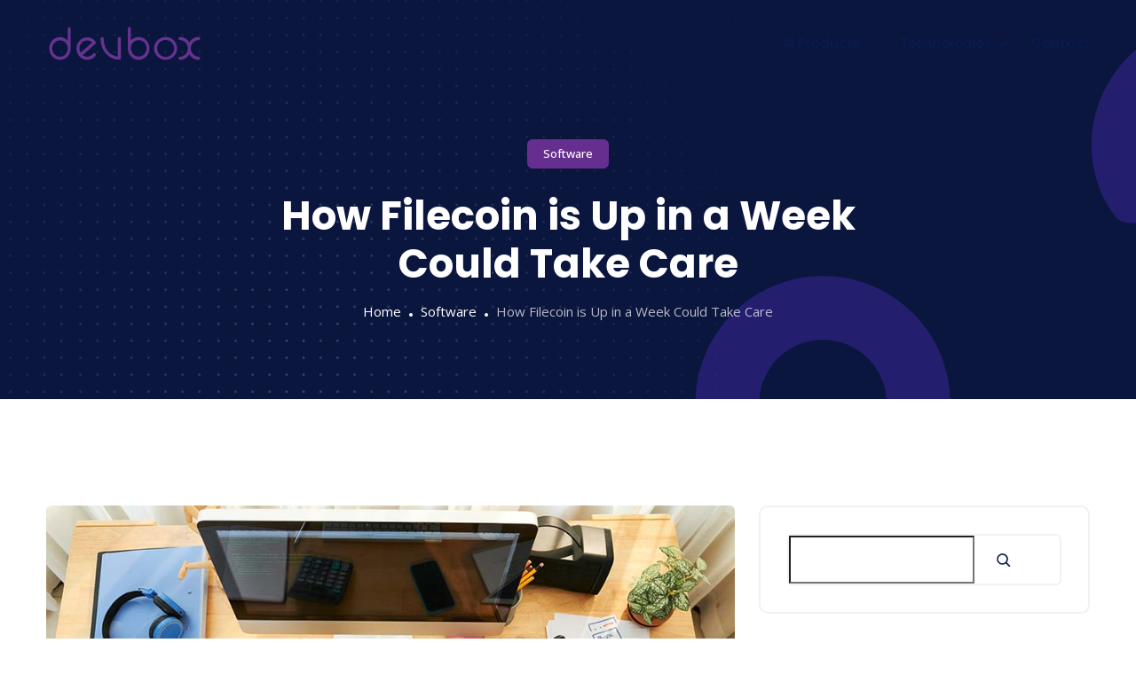

--- FILE ---
content_type: text/html; charset=UTF-8
request_url: https://devbox.co/how-filecoin-is-up-in-a-week-could-take-care/
body_size: 21093
content:
<!DOCTYPE html>
<html lang="en-US">

<head>
	<meta charset="UTF-8">
	<meta name="viewport" content="width=device-width, initial-scale=1, maximum-scale=1">
	<title>How Filecoin is Up in a Week Could Take Care &#8211; Devbox</title>
<meta name='robots' content='noindex, nofollow' />
<link rel='dns-prefetch' href='//www.googletagmanager.com' />
<link rel='dns-prefetch' href='//fonts.googleapis.com' />
<link rel="alternate" type="application/rss+xml" title="Devbox &raquo; Feed" href="https://devbox.co/feed/" />
<link rel="alternate" type="application/rss+xml" title="Devbox &raquo; Comments Feed" href="https://devbox.co/comments/feed/" />
<link rel="alternate" title="oEmbed (JSON)" type="application/json+oembed" href="https://devbox.co/wp-json/oembed/1.0/embed?url=https%3A%2F%2Fdevbox.co%2Fhow-filecoin-is-up-in-a-week-could-take-care%2F" />
<link rel="alternate" title="oEmbed (XML)" type="text/xml+oembed" href="https://devbox.co/wp-json/oembed/1.0/embed?url=https%3A%2F%2Fdevbox.co%2Fhow-filecoin-is-up-in-a-week-could-take-care%2F&#038;format=xml" />
<style id='wp-img-auto-sizes-contain-inline-css' type='text/css'>
img:is([sizes=auto i],[sizes^="auto," i]){contain-intrinsic-size:3000px 1500px}
/*# sourceURL=wp-img-auto-sizes-contain-inline-css */
</style>

<style id='wp-emoji-styles-inline-css' type='text/css'>

	img.wp-smiley, img.emoji {
		display: inline !important;
		border: none !important;
		box-shadow: none !important;
		height: 1em !important;
		width: 1em !important;
		margin: 0 0.07em !important;
		vertical-align: -0.1em !important;
		background: none !important;
		padding: 0 !important;
	}
/*# sourceURL=wp-emoji-styles-inline-css */
</style>
<link rel='stylesheet' id='wp-block-library-css' href='https://devbox.co/wp-includes/css/dist/block-library/style.min.css?ver=6.9' type='text/css' media='all' />
<style id='wp-block-categories-inline-css' type='text/css'>
.wp-block-categories{box-sizing:border-box}.wp-block-categories.alignleft{margin-right:2em}.wp-block-categories.alignright{margin-left:2em}.wp-block-categories.wp-block-categories-dropdown.aligncenter{text-align:center}.wp-block-categories .wp-block-categories__label{display:block;width:100%}
/*# sourceURL=https://devbox.co/wp-includes/blocks/categories/style.min.css */
</style>
<style id='wp-block-gallery-inline-css' type='text/css'>
.blocks-gallery-grid:not(.has-nested-images),.wp-block-gallery:not(.has-nested-images){display:flex;flex-wrap:wrap;list-style-type:none;margin:0;padding:0}.blocks-gallery-grid:not(.has-nested-images) .blocks-gallery-image,.blocks-gallery-grid:not(.has-nested-images) .blocks-gallery-item,.wp-block-gallery:not(.has-nested-images) .blocks-gallery-image,.wp-block-gallery:not(.has-nested-images) .blocks-gallery-item{display:flex;flex-direction:column;flex-grow:1;justify-content:center;margin:0 1em 1em 0;position:relative;width:calc(50% - 1em)}.blocks-gallery-grid:not(.has-nested-images) .blocks-gallery-image:nth-of-type(2n),.blocks-gallery-grid:not(.has-nested-images) .blocks-gallery-item:nth-of-type(2n),.wp-block-gallery:not(.has-nested-images) .blocks-gallery-image:nth-of-type(2n),.wp-block-gallery:not(.has-nested-images) .blocks-gallery-item:nth-of-type(2n){margin-right:0}.blocks-gallery-grid:not(.has-nested-images) .blocks-gallery-image figure,.blocks-gallery-grid:not(.has-nested-images) .blocks-gallery-item figure,.wp-block-gallery:not(.has-nested-images) .blocks-gallery-image figure,.wp-block-gallery:not(.has-nested-images) .blocks-gallery-item figure{align-items:flex-end;display:flex;height:100%;justify-content:flex-start;margin:0}.blocks-gallery-grid:not(.has-nested-images) .blocks-gallery-image img,.blocks-gallery-grid:not(.has-nested-images) .blocks-gallery-item img,.wp-block-gallery:not(.has-nested-images) .blocks-gallery-image img,.wp-block-gallery:not(.has-nested-images) .blocks-gallery-item img{display:block;height:auto;max-width:100%;width:auto}.blocks-gallery-grid:not(.has-nested-images) .blocks-gallery-image figcaption,.blocks-gallery-grid:not(.has-nested-images) .blocks-gallery-item figcaption,.wp-block-gallery:not(.has-nested-images) .blocks-gallery-image figcaption,.wp-block-gallery:not(.has-nested-images) .blocks-gallery-item figcaption{background:linear-gradient(0deg,#000000b3,#0000004d 70%,#0000);bottom:0;box-sizing:border-box;color:#fff;font-size:.8em;margin:0;max-height:100%;overflow:auto;padding:3em .77em .7em;position:absolute;text-align:center;width:100%;z-index:2}.blocks-gallery-grid:not(.has-nested-images) .blocks-gallery-image figcaption img,.blocks-gallery-grid:not(.has-nested-images) .blocks-gallery-item figcaption img,.wp-block-gallery:not(.has-nested-images) .blocks-gallery-image figcaption img,.wp-block-gallery:not(.has-nested-images) .blocks-gallery-item figcaption img{display:inline}.blocks-gallery-grid:not(.has-nested-images) figcaption,.wp-block-gallery:not(.has-nested-images) figcaption{flex-grow:1}.blocks-gallery-grid:not(.has-nested-images).is-cropped .blocks-gallery-image a,.blocks-gallery-grid:not(.has-nested-images).is-cropped .blocks-gallery-image img,.blocks-gallery-grid:not(.has-nested-images).is-cropped .blocks-gallery-item a,.blocks-gallery-grid:not(.has-nested-images).is-cropped .blocks-gallery-item img,.wp-block-gallery:not(.has-nested-images).is-cropped .blocks-gallery-image a,.wp-block-gallery:not(.has-nested-images).is-cropped .blocks-gallery-image img,.wp-block-gallery:not(.has-nested-images).is-cropped .blocks-gallery-item a,.wp-block-gallery:not(.has-nested-images).is-cropped .blocks-gallery-item img{flex:1;height:100%;object-fit:cover;width:100%}.blocks-gallery-grid:not(.has-nested-images).columns-1 .blocks-gallery-image,.blocks-gallery-grid:not(.has-nested-images).columns-1 .blocks-gallery-item,.wp-block-gallery:not(.has-nested-images).columns-1 .blocks-gallery-image,.wp-block-gallery:not(.has-nested-images).columns-1 .blocks-gallery-item{margin-right:0;width:100%}@media (min-width:600px){.blocks-gallery-grid:not(.has-nested-images).columns-3 .blocks-gallery-image,.blocks-gallery-grid:not(.has-nested-images).columns-3 .blocks-gallery-item,.wp-block-gallery:not(.has-nested-images).columns-3 .blocks-gallery-image,.wp-block-gallery:not(.has-nested-images).columns-3 .blocks-gallery-item{margin-right:1em;width:calc(33.33333% - .66667em)}.blocks-gallery-grid:not(.has-nested-images).columns-4 .blocks-gallery-image,.blocks-gallery-grid:not(.has-nested-images).columns-4 .blocks-gallery-item,.wp-block-gallery:not(.has-nested-images).columns-4 .blocks-gallery-image,.wp-block-gallery:not(.has-nested-images).columns-4 .blocks-gallery-item{margin-right:1em;width:calc(25% - .75em)}.blocks-gallery-grid:not(.has-nested-images).columns-5 .blocks-gallery-image,.blocks-gallery-grid:not(.has-nested-images).columns-5 .blocks-gallery-item,.wp-block-gallery:not(.has-nested-images).columns-5 .blocks-gallery-image,.wp-block-gallery:not(.has-nested-images).columns-5 .blocks-gallery-item{margin-right:1em;width:calc(20% - .8em)}.blocks-gallery-grid:not(.has-nested-images).columns-6 .blocks-gallery-image,.blocks-gallery-grid:not(.has-nested-images).columns-6 .blocks-gallery-item,.wp-block-gallery:not(.has-nested-images).columns-6 .blocks-gallery-image,.wp-block-gallery:not(.has-nested-images).columns-6 .blocks-gallery-item{margin-right:1em;width:calc(16.66667% - .83333em)}.blocks-gallery-grid:not(.has-nested-images).columns-7 .blocks-gallery-image,.blocks-gallery-grid:not(.has-nested-images).columns-7 .blocks-gallery-item,.wp-block-gallery:not(.has-nested-images).columns-7 .blocks-gallery-image,.wp-block-gallery:not(.has-nested-images).columns-7 .blocks-gallery-item{margin-right:1em;width:calc(14.28571% - .85714em)}.blocks-gallery-grid:not(.has-nested-images).columns-8 .blocks-gallery-image,.blocks-gallery-grid:not(.has-nested-images).columns-8 .blocks-gallery-item,.wp-block-gallery:not(.has-nested-images).columns-8 .blocks-gallery-image,.wp-block-gallery:not(.has-nested-images).columns-8 .blocks-gallery-item{margin-right:1em;width:calc(12.5% - .875em)}.blocks-gallery-grid:not(.has-nested-images).columns-1 .blocks-gallery-image:nth-of-type(1n),.blocks-gallery-grid:not(.has-nested-images).columns-1 .blocks-gallery-item:nth-of-type(1n),.blocks-gallery-grid:not(.has-nested-images).columns-2 .blocks-gallery-image:nth-of-type(2n),.blocks-gallery-grid:not(.has-nested-images).columns-2 .blocks-gallery-item:nth-of-type(2n),.blocks-gallery-grid:not(.has-nested-images).columns-3 .blocks-gallery-image:nth-of-type(3n),.blocks-gallery-grid:not(.has-nested-images).columns-3 .blocks-gallery-item:nth-of-type(3n),.blocks-gallery-grid:not(.has-nested-images).columns-4 .blocks-gallery-image:nth-of-type(4n),.blocks-gallery-grid:not(.has-nested-images).columns-4 .blocks-gallery-item:nth-of-type(4n),.blocks-gallery-grid:not(.has-nested-images).columns-5 .blocks-gallery-image:nth-of-type(5n),.blocks-gallery-grid:not(.has-nested-images).columns-5 .blocks-gallery-item:nth-of-type(5n),.blocks-gallery-grid:not(.has-nested-images).columns-6 .blocks-gallery-image:nth-of-type(6n),.blocks-gallery-grid:not(.has-nested-images).columns-6 .blocks-gallery-item:nth-of-type(6n),.blocks-gallery-grid:not(.has-nested-images).columns-7 .blocks-gallery-image:nth-of-type(7n),.blocks-gallery-grid:not(.has-nested-images).columns-7 .blocks-gallery-item:nth-of-type(7n),.blocks-gallery-grid:not(.has-nested-images).columns-8 .blocks-gallery-image:nth-of-type(8n),.blocks-gallery-grid:not(.has-nested-images).columns-8 .blocks-gallery-item:nth-of-type(8n),.wp-block-gallery:not(.has-nested-images).columns-1 .blocks-gallery-image:nth-of-type(1n),.wp-block-gallery:not(.has-nested-images).columns-1 .blocks-gallery-item:nth-of-type(1n),.wp-block-gallery:not(.has-nested-images).columns-2 .blocks-gallery-image:nth-of-type(2n),.wp-block-gallery:not(.has-nested-images).columns-2 .blocks-gallery-item:nth-of-type(2n),.wp-block-gallery:not(.has-nested-images).columns-3 .blocks-gallery-image:nth-of-type(3n),.wp-block-gallery:not(.has-nested-images).columns-3 .blocks-gallery-item:nth-of-type(3n),.wp-block-gallery:not(.has-nested-images).columns-4 .blocks-gallery-image:nth-of-type(4n),.wp-block-gallery:not(.has-nested-images).columns-4 .blocks-gallery-item:nth-of-type(4n),.wp-block-gallery:not(.has-nested-images).columns-5 .blocks-gallery-image:nth-of-type(5n),.wp-block-gallery:not(.has-nested-images).columns-5 .blocks-gallery-item:nth-of-type(5n),.wp-block-gallery:not(.has-nested-images).columns-6 .blocks-gallery-image:nth-of-type(6n),.wp-block-gallery:not(.has-nested-images).columns-6 .blocks-gallery-item:nth-of-type(6n),.wp-block-gallery:not(.has-nested-images).columns-7 .blocks-gallery-image:nth-of-type(7n),.wp-block-gallery:not(.has-nested-images).columns-7 .blocks-gallery-item:nth-of-type(7n),.wp-block-gallery:not(.has-nested-images).columns-8 .blocks-gallery-image:nth-of-type(8n),.wp-block-gallery:not(.has-nested-images).columns-8 .blocks-gallery-item:nth-of-type(8n){margin-right:0}}.blocks-gallery-grid:not(.has-nested-images) .blocks-gallery-image:last-child,.blocks-gallery-grid:not(.has-nested-images) .blocks-gallery-item:last-child,.wp-block-gallery:not(.has-nested-images) .blocks-gallery-image:last-child,.wp-block-gallery:not(.has-nested-images) .blocks-gallery-item:last-child{margin-right:0}.blocks-gallery-grid:not(.has-nested-images).alignleft,.blocks-gallery-grid:not(.has-nested-images).alignright,.wp-block-gallery:not(.has-nested-images).alignleft,.wp-block-gallery:not(.has-nested-images).alignright{max-width:420px;width:100%}.blocks-gallery-grid:not(.has-nested-images).aligncenter .blocks-gallery-item figure,.wp-block-gallery:not(.has-nested-images).aligncenter .blocks-gallery-item figure{justify-content:center}.wp-block-gallery:not(.is-cropped) .blocks-gallery-item{align-self:flex-start}figure.wp-block-gallery.has-nested-images{align-items:normal}.wp-block-gallery.has-nested-images figure.wp-block-image:not(#individual-image){margin:0;width:calc(50% - var(--wp--style--unstable-gallery-gap, 16px)/2)}.wp-block-gallery.has-nested-images figure.wp-block-image{box-sizing:border-box;display:flex;flex-direction:column;flex-grow:1;justify-content:center;max-width:100%;position:relative}.wp-block-gallery.has-nested-images figure.wp-block-image>a,.wp-block-gallery.has-nested-images figure.wp-block-image>div{flex-direction:column;flex-grow:1;margin:0}.wp-block-gallery.has-nested-images figure.wp-block-image img{display:block;height:auto;max-width:100%!important;width:auto}.wp-block-gallery.has-nested-images figure.wp-block-image figcaption,.wp-block-gallery.has-nested-images figure.wp-block-image:has(figcaption):before{bottom:0;left:0;max-height:100%;position:absolute;right:0}.wp-block-gallery.has-nested-images figure.wp-block-image:has(figcaption):before{backdrop-filter:blur(3px);content:"";height:100%;-webkit-mask-image:linear-gradient(0deg,#000 20%,#0000);mask-image:linear-gradient(0deg,#000 20%,#0000);max-height:40%;pointer-events:none}.wp-block-gallery.has-nested-images figure.wp-block-image figcaption{box-sizing:border-box;color:#fff;font-size:13px;margin:0;overflow:auto;padding:1em;text-align:center;text-shadow:0 0 1.5px #000}.wp-block-gallery.has-nested-images figure.wp-block-image figcaption::-webkit-scrollbar{height:12px;width:12px}.wp-block-gallery.has-nested-images figure.wp-block-image figcaption::-webkit-scrollbar-track{background-color:initial}.wp-block-gallery.has-nested-images figure.wp-block-image figcaption::-webkit-scrollbar-thumb{background-clip:padding-box;background-color:initial;border:3px solid #0000;border-radius:8px}.wp-block-gallery.has-nested-images figure.wp-block-image figcaption:focus-within::-webkit-scrollbar-thumb,.wp-block-gallery.has-nested-images figure.wp-block-image figcaption:focus::-webkit-scrollbar-thumb,.wp-block-gallery.has-nested-images figure.wp-block-image figcaption:hover::-webkit-scrollbar-thumb{background-color:#fffc}.wp-block-gallery.has-nested-images figure.wp-block-image figcaption{scrollbar-color:#0000 #0000;scrollbar-gutter:stable both-edges;scrollbar-width:thin}.wp-block-gallery.has-nested-images figure.wp-block-image figcaption:focus,.wp-block-gallery.has-nested-images figure.wp-block-image figcaption:focus-within,.wp-block-gallery.has-nested-images figure.wp-block-image figcaption:hover{scrollbar-color:#fffc #0000}.wp-block-gallery.has-nested-images figure.wp-block-image figcaption{will-change:transform}@media (hover:none){.wp-block-gallery.has-nested-images figure.wp-block-image figcaption{scrollbar-color:#fffc #0000}}.wp-block-gallery.has-nested-images figure.wp-block-image figcaption{background:linear-gradient(0deg,#0006,#0000)}.wp-block-gallery.has-nested-images figure.wp-block-image figcaption img{display:inline}.wp-block-gallery.has-nested-images figure.wp-block-image figcaption a{color:inherit}.wp-block-gallery.has-nested-images figure.wp-block-image.has-custom-border img{box-sizing:border-box}.wp-block-gallery.has-nested-images figure.wp-block-image.has-custom-border>a,.wp-block-gallery.has-nested-images figure.wp-block-image.has-custom-border>div,.wp-block-gallery.has-nested-images figure.wp-block-image.is-style-rounded>a,.wp-block-gallery.has-nested-images figure.wp-block-image.is-style-rounded>div{flex:1 1 auto}.wp-block-gallery.has-nested-images figure.wp-block-image.has-custom-border figcaption,.wp-block-gallery.has-nested-images figure.wp-block-image.is-style-rounded figcaption{background:none;color:inherit;flex:initial;margin:0;padding:10px 10px 9px;position:relative;text-shadow:none}.wp-block-gallery.has-nested-images figure.wp-block-image.has-custom-border:before,.wp-block-gallery.has-nested-images figure.wp-block-image.is-style-rounded:before{content:none}.wp-block-gallery.has-nested-images figcaption{flex-basis:100%;flex-grow:1;text-align:center}.wp-block-gallery.has-nested-images:not(.is-cropped) figure.wp-block-image:not(#individual-image){margin-bottom:auto;margin-top:0}.wp-block-gallery.has-nested-images.is-cropped figure.wp-block-image:not(#individual-image){align-self:inherit}.wp-block-gallery.has-nested-images.is-cropped figure.wp-block-image:not(#individual-image)>a,.wp-block-gallery.has-nested-images.is-cropped figure.wp-block-image:not(#individual-image)>div:not(.components-drop-zone){display:flex}.wp-block-gallery.has-nested-images.is-cropped figure.wp-block-image:not(#individual-image) a,.wp-block-gallery.has-nested-images.is-cropped figure.wp-block-image:not(#individual-image) img{flex:1 0 0%;height:100%;object-fit:cover;width:100%}.wp-block-gallery.has-nested-images.columns-1 figure.wp-block-image:not(#individual-image){width:100%}@media (min-width:600px){.wp-block-gallery.has-nested-images.columns-3 figure.wp-block-image:not(#individual-image){width:calc(33.33333% - var(--wp--style--unstable-gallery-gap, 16px)*.66667)}.wp-block-gallery.has-nested-images.columns-4 figure.wp-block-image:not(#individual-image){width:calc(25% - var(--wp--style--unstable-gallery-gap, 16px)*.75)}.wp-block-gallery.has-nested-images.columns-5 figure.wp-block-image:not(#individual-image){width:calc(20% - var(--wp--style--unstable-gallery-gap, 16px)*.8)}.wp-block-gallery.has-nested-images.columns-6 figure.wp-block-image:not(#individual-image){width:calc(16.66667% - var(--wp--style--unstable-gallery-gap, 16px)*.83333)}.wp-block-gallery.has-nested-images.columns-7 figure.wp-block-image:not(#individual-image){width:calc(14.28571% - var(--wp--style--unstable-gallery-gap, 16px)*.85714)}.wp-block-gallery.has-nested-images.columns-8 figure.wp-block-image:not(#individual-image){width:calc(12.5% - var(--wp--style--unstable-gallery-gap, 16px)*.875)}.wp-block-gallery.has-nested-images.columns-default figure.wp-block-image:not(#individual-image){width:calc(33.33% - var(--wp--style--unstable-gallery-gap, 16px)*.66667)}.wp-block-gallery.has-nested-images.columns-default figure.wp-block-image:not(#individual-image):first-child:nth-last-child(2),.wp-block-gallery.has-nested-images.columns-default figure.wp-block-image:not(#individual-image):first-child:nth-last-child(2)~figure.wp-block-image:not(#individual-image){width:calc(50% - var(--wp--style--unstable-gallery-gap, 16px)*.5)}.wp-block-gallery.has-nested-images.columns-default figure.wp-block-image:not(#individual-image):first-child:last-child{width:100%}}.wp-block-gallery.has-nested-images.alignleft,.wp-block-gallery.has-nested-images.alignright{max-width:420px;width:100%}.wp-block-gallery.has-nested-images.aligncenter{justify-content:center}
/*# sourceURL=https://devbox.co/wp-includes/blocks/gallery/style.min.css */
</style>
<style id='wp-block-gallery-theme-inline-css' type='text/css'>
.blocks-gallery-caption{color:#555;font-size:13px;text-align:center}.is-dark-theme .blocks-gallery-caption{color:#ffffffa6}
/*# sourceURL=https://devbox.co/wp-includes/blocks/gallery/theme.min.css */
</style>
<style id='wp-block-heading-inline-css' type='text/css'>
h1:where(.wp-block-heading).has-background,h2:where(.wp-block-heading).has-background,h3:where(.wp-block-heading).has-background,h4:where(.wp-block-heading).has-background,h5:where(.wp-block-heading).has-background,h6:where(.wp-block-heading).has-background{padding:1.25em 2.375em}h1.has-text-align-left[style*=writing-mode]:where([style*=vertical-lr]),h1.has-text-align-right[style*=writing-mode]:where([style*=vertical-rl]),h2.has-text-align-left[style*=writing-mode]:where([style*=vertical-lr]),h2.has-text-align-right[style*=writing-mode]:where([style*=vertical-rl]),h3.has-text-align-left[style*=writing-mode]:where([style*=vertical-lr]),h3.has-text-align-right[style*=writing-mode]:where([style*=vertical-rl]),h4.has-text-align-left[style*=writing-mode]:where([style*=vertical-lr]),h4.has-text-align-right[style*=writing-mode]:where([style*=vertical-rl]),h5.has-text-align-left[style*=writing-mode]:where([style*=vertical-lr]),h5.has-text-align-right[style*=writing-mode]:where([style*=vertical-rl]),h6.has-text-align-left[style*=writing-mode]:where([style*=vertical-lr]),h6.has-text-align-right[style*=writing-mode]:where([style*=vertical-rl]){rotate:180deg}
/*# sourceURL=https://devbox.co/wp-includes/blocks/heading/style.min.css */
</style>
<style id='wp-block-image-inline-css' type='text/css'>
.wp-block-image>a,.wp-block-image>figure>a{display:inline-block}.wp-block-image img{box-sizing:border-box;height:auto;max-width:100%;vertical-align:bottom}@media not (prefers-reduced-motion){.wp-block-image img.hide{visibility:hidden}.wp-block-image img.show{animation:show-content-image .4s}}.wp-block-image[style*=border-radius] img,.wp-block-image[style*=border-radius]>a{border-radius:inherit}.wp-block-image.has-custom-border img{box-sizing:border-box}.wp-block-image.aligncenter{text-align:center}.wp-block-image.alignfull>a,.wp-block-image.alignwide>a{width:100%}.wp-block-image.alignfull img,.wp-block-image.alignwide img{height:auto;width:100%}.wp-block-image .aligncenter,.wp-block-image .alignleft,.wp-block-image .alignright,.wp-block-image.aligncenter,.wp-block-image.alignleft,.wp-block-image.alignright{display:table}.wp-block-image .aligncenter>figcaption,.wp-block-image .alignleft>figcaption,.wp-block-image .alignright>figcaption,.wp-block-image.aligncenter>figcaption,.wp-block-image.alignleft>figcaption,.wp-block-image.alignright>figcaption{caption-side:bottom;display:table-caption}.wp-block-image .alignleft{float:left;margin:.5em 1em .5em 0}.wp-block-image .alignright{float:right;margin:.5em 0 .5em 1em}.wp-block-image .aligncenter{margin-left:auto;margin-right:auto}.wp-block-image :where(figcaption){margin-bottom:1em;margin-top:.5em}.wp-block-image.is-style-circle-mask img{border-radius:9999px}@supports ((-webkit-mask-image:none) or (mask-image:none)) or (-webkit-mask-image:none){.wp-block-image.is-style-circle-mask img{border-radius:0;-webkit-mask-image:url('data:image/svg+xml;utf8,<svg viewBox="0 0 100 100" xmlns="http://www.w3.org/2000/svg"><circle cx="50" cy="50" r="50"/></svg>');mask-image:url('data:image/svg+xml;utf8,<svg viewBox="0 0 100 100" xmlns="http://www.w3.org/2000/svg"><circle cx="50" cy="50" r="50"/></svg>');mask-mode:alpha;-webkit-mask-position:center;mask-position:center;-webkit-mask-repeat:no-repeat;mask-repeat:no-repeat;-webkit-mask-size:contain;mask-size:contain}}:root :where(.wp-block-image.is-style-rounded img,.wp-block-image .is-style-rounded img){border-radius:9999px}.wp-block-image figure{margin:0}.wp-lightbox-container{display:flex;flex-direction:column;position:relative}.wp-lightbox-container img{cursor:zoom-in}.wp-lightbox-container img:hover+button{opacity:1}.wp-lightbox-container button{align-items:center;backdrop-filter:blur(16px) saturate(180%);background-color:#5a5a5a40;border:none;border-radius:4px;cursor:zoom-in;display:flex;height:20px;justify-content:center;opacity:0;padding:0;position:absolute;right:16px;text-align:center;top:16px;width:20px;z-index:100}@media not (prefers-reduced-motion){.wp-lightbox-container button{transition:opacity .2s ease}}.wp-lightbox-container button:focus-visible{outline:3px auto #5a5a5a40;outline:3px auto -webkit-focus-ring-color;outline-offset:3px}.wp-lightbox-container button:hover{cursor:pointer;opacity:1}.wp-lightbox-container button:focus{opacity:1}.wp-lightbox-container button:focus,.wp-lightbox-container button:hover,.wp-lightbox-container button:not(:hover):not(:active):not(.has-background){background-color:#5a5a5a40;border:none}.wp-lightbox-overlay{box-sizing:border-box;cursor:zoom-out;height:100vh;left:0;overflow:hidden;position:fixed;top:0;visibility:hidden;width:100%;z-index:100000}.wp-lightbox-overlay .close-button{align-items:center;cursor:pointer;display:flex;justify-content:center;min-height:40px;min-width:40px;padding:0;position:absolute;right:calc(env(safe-area-inset-right) + 16px);top:calc(env(safe-area-inset-top) + 16px);z-index:5000000}.wp-lightbox-overlay .close-button:focus,.wp-lightbox-overlay .close-button:hover,.wp-lightbox-overlay .close-button:not(:hover):not(:active):not(.has-background){background:none;border:none}.wp-lightbox-overlay .lightbox-image-container{height:var(--wp--lightbox-container-height);left:50%;overflow:hidden;position:absolute;top:50%;transform:translate(-50%,-50%);transform-origin:top left;width:var(--wp--lightbox-container-width);z-index:9999999999}.wp-lightbox-overlay .wp-block-image{align-items:center;box-sizing:border-box;display:flex;height:100%;justify-content:center;margin:0;position:relative;transform-origin:0 0;width:100%;z-index:3000000}.wp-lightbox-overlay .wp-block-image img{height:var(--wp--lightbox-image-height);min-height:var(--wp--lightbox-image-height);min-width:var(--wp--lightbox-image-width);width:var(--wp--lightbox-image-width)}.wp-lightbox-overlay .wp-block-image figcaption{display:none}.wp-lightbox-overlay button{background:none;border:none}.wp-lightbox-overlay .scrim{background-color:#fff;height:100%;opacity:.9;position:absolute;width:100%;z-index:2000000}.wp-lightbox-overlay.active{visibility:visible}@media not (prefers-reduced-motion){.wp-lightbox-overlay.active{animation:turn-on-visibility .25s both}.wp-lightbox-overlay.active img{animation:turn-on-visibility .35s both}.wp-lightbox-overlay.show-closing-animation:not(.active){animation:turn-off-visibility .35s both}.wp-lightbox-overlay.show-closing-animation:not(.active) img{animation:turn-off-visibility .25s both}.wp-lightbox-overlay.zoom.active{animation:none;opacity:1;visibility:visible}.wp-lightbox-overlay.zoom.active .lightbox-image-container{animation:lightbox-zoom-in .4s}.wp-lightbox-overlay.zoom.active .lightbox-image-container img{animation:none}.wp-lightbox-overlay.zoom.active .scrim{animation:turn-on-visibility .4s forwards}.wp-lightbox-overlay.zoom.show-closing-animation:not(.active){animation:none}.wp-lightbox-overlay.zoom.show-closing-animation:not(.active) .lightbox-image-container{animation:lightbox-zoom-out .4s}.wp-lightbox-overlay.zoom.show-closing-animation:not(.active) .lightbox-image-container img{animation:none}.wp-lightbox-overlay.zoom.show-closing-animation:not(.active) .scrim{animation:turn-off-visibility .4s forwards}}@keyframes show-content-image{0%{visibility:hidden}99%{visibility:hidden}to{visibility:visible}}@keyframes turn-on-visibility{0%{opacity:0}to{opacity:1}}@keyframes turn-off-visibility{0%{opacity:1;visibility:visible}99%{opacity:0;visibility:visible}to{opacity:0;visibility:hidden}}@keyframes lightbox-zoom-in{0%{transform:translate(calc((-100vw + var(--wp--lightbox-scrollbar-width))/2 + var(--wp--lightbox-initial-left-position)),calc(-50vh + var(--wp--lightbox-initial-top-position))) scale(var(--wp--lightbox-scale))}to{transform:translate(-50%,-50%) scale(1)}}@keyframes lightbox-zoom-out{0%{transform:translate(-50%,-50%) scale(1);visibility:visible}99%{visibility:visible}to{transform:translate(calc((-100vw + var(--wp--lightbox-scrollbar-width))/2 + var(--wp--lightbox-initial-left-position)),calc(-50vh + var(--wp--lightbox-initial-top-position))) scale(var(--wp--lightbox-scale));visibility:hidden}}
/*# sourceURL=https://devbox.co/wp-includes/blocks/image/style.min.css */
</style>
<style id='wp-block-image-theme-inline-css' type='text/css'>
:root :where(.wp-block-image figcaption){color:#555;font-size:13px;text-align:center}.is-dark-theme :root :where(.wp-block-image figcaption){color:#ffffffa6}.wp-block-image{margin:0 0 1em}
/*# sourceURL=https://devbox.co/wp-includes/blocks/image/theme.min.css */
</style>
<style id='wp-block-latest-posts-inline-css' type='text/css'>
.wp-block-latest-posts{box-sizing:border-box}.wp-block-latest-posts.alignleft{margin-right:2em}.wp-block-latest-posts.alignright{margin-left:2em}.wp-block-latest-posts.wp-block-latest-posts__list{list-style:none}.wp-block-latest-posts.wp-block-latest-posts__list li{clear:both;overflow-wrap:break-word}.wp-block-latest-posts.is-grid{display:flex;flex-wrap:wrap}.wp-block-latest-posts.is-grid li{margin:0 1.25em 1.25em 0;width:100%}@media (min-width:600px){.wp-block-latest-posts.columns-2 li{width:calc(50% - .625em)}.wp-block-latest-posts.columns-2 li:nth-child(2n){margin-right:0}.wp-block-latest-posts.columns-3 li{width:calc(33.33333% - .83333em)}.wp-block-latest-posts.columns-3 li:nth-child(3n){margin-right:0}.wp-block-latest-posts.columns-4 li{width:calc(25% - .9375em)}.wp-block-latest-posts.columns-4 li:nth-child(4n){margin-right:0}.wp-block-latest-posts.columns-5 li{width:calc(20% - 1em)}.wp-block-latest-posts.columns-5 li:nth-child(5n){margin-right:0}.wp-block-latest-posts.columns-6 li{width:calc(16.66667% - 1.04167em)}.wp-block-latest-posts.columns-6 li:nth-child(6n){margin-right:0}}:root :where(.wp-block-latest-posts.is-grid){padding:0}:root :where(.wp-block-latest-posts.wp-block-latest-posts__list){padding-left:0}.wp-block-latest-posts__post-author,.wp-block-latest-posts__post-date{display:block;font-size:.8125em}.wp-block-latest-posts__post-excerpt,.wp-block-latest-posts__post-full-content{margin-bottom:1em;margin-top:.5em}.wp-block-latest-posts__featured-image a{display:inline-block}.wp-block-latest-posts__featured-image img{height:auto;max-width:100%;width:auto}.wp-block-latest-posts__featured-image.alignleft{float:left;margin-right:1em}.wp-block-latest-posts__featured-image.alignright{float:right;margin-left:1em}.wp-block-latest-posts__featured-image.aligncenter{margin-bottom:1em;text-align:center}
/*# sourceURL=https://devbox.co/wp-includes/blocks/latest-posts/style.min.css */
</style>
<style id='wp-block-search-inline-css' type='text/css'>
.wp-block-search__button{margin-left:10px;word-break:normal}.wp-block-search__button.has-icon{line-height:0}.wp-block-search__button svg{height:1.25em;min-height:24px;min-width:24px;width:1.25em;fill:currentColor;vertical-align:text-bottom}:where(.wp-block-search__button){border:1px solid #ccc;padding:6px 10px}.wp-block-search__inside-wrapper{display:flex;flex:auto;flex-wrap:nowrap;max-width:100%}.wp-block-search__label{width:100%}.wp-block-search.wp-block-search__button-only .wp-block-search__button{box-sizing:border-box;display:flex;flex-shrink:0;justify-content:center;margin-left:0;max-width:100%}.wp-block-search.wp-block-search__button-only .wp-block-search__inside-wrapper{min-width:0!important;transition-property:width}.wp-block-search.wp-block-search__button-only .wp-block-search__input{flex-basis:100%;transition-duration:.3s}.wp-block-search.wp-block-search__button-only.wp-block-search__searchfield-hidden,.wp-block-search.wp-block-search__button-only.wp-block-search__searchfield-hidden .wp-block-search__inside-wrapper{overflow:hidden}.wp-block-search.wp-block-search__button-only.wp-block-search__searchfield-hidden .wp-block-search__input{border-left-width:0!important;border-right-width:0!important;flex-basis:0;flex-grow:0;margin:0;min-width:0!important;padding-left:0!important;padding-right:0!important;width:0!important}:where(.wp-block-search__input){appearance:none;border:1px solid #949494;flex-grow:1;font-family:inherit;font-size:inherit;font-style:inherit;font-weight:inherit;letter-spacing:inherit;line-height:inherit;margin-left:0;margin-right:0;min-width:3rem;padding:8px;text-decoration:unset!important;text-transform:inherit}:where(.wp-block-search__button-inside .wp-block-search__inside-wrapper){background-color:#fff;border:1px solid #949494;box-sizing:border-box;padding:4px}:where(.wp-block-search__button-inside .wp-block-search__inside-wrapper) .wp-block-search__input{border:none;border-radius:0;padding:0 4px}:where(.wp-block-search__button-inside .wp-block-search__inside-wrapper) .wp-block-search__input:focus{outline:none}:where(.wp-block-search__button-inside .wp-block-search__inside-wrapper) :where(.wp-block-search__button){padding:4px 8px}.wp-block-search.aligncenter .wp-block-search__inside-wrapper{margin:auto}.wp-block[data-align=right] .wp-block-search.wp-block-search__button-only .wp-block-search__inside-wrapper{float:right}
/*# sourceURL=https://devbox.co/wp-includes/blocks/search/style.min.css */
</style>
<style id='wp-block-search-theme-inline-css' type='text/css'>
.wp-block-search .wp-block-search__label{font-weight:700}.wp-block-search__button{border:1px solid #ccc;padding:.375em .625em}
/*# sourceURL=https://devbox.co/wp-includes/blocks/search/theme.min.css */
</style>
<style id='wp-block-tag-cloud-inline-css' type='text/css'>
.wp-block-tag-cloud{box-sizing:border-box}.wp-block-tag-cloud.aligncenter{justify-content:center;text-align:center}.wp-block-tag-cloud a{display:inline-block;margin-right:5px}.wp-block-tag-cloud span{display:inline-block;margin-left:5px;text-decoration:none}:root :where(.wp-block-tag-cloud.is-style-outline){display:flex;flex-wrap:wrap;gap:1ch}:root :where(.wp-block-tag-cloud.is-style-outline a){border:1px solid;font-size:unset!important;margin-right:0;padding:1ch 2ch;text-decoration:none!important}
/*# sourceURL=https://devbox.co/wp-includes/blocks/tag-cloud/style.min.css */
</style>
<style id='wp-block-group-inline-css' type='text/css'>
.wp-block-group{box-sizing:border-box}:where(.wp-block-group.wp-block-group-is-layout-constrained){position:relative}
/*# sourceURL=https://devbox.co/wp-includes/blocks/group/style.min.css */
</style>
<style id='wp-block-group-theme-inline-css' type='text/css'>
:where(.wp-block-group.has-background){padding:1.25em 2.375em}
/*# sourceURL=https://devbox.co/wp-includes/blocks/group/theme.min.css */
</style>
<style id='wp-block-paragraph-inline-css' type='text/css'>
.is-small-text{font-size:.875em}.is-regular-text{font-size:1em}.is-large-text{font-size:2.25em}.is-larger-text{font-size:3em}.has-drop-cap:not(:focus):first-letter{float:left;font-size:8.4em;font-style:normal;font-weight:100;line-height:.68;margin:.05em .1em 0 0;text-transform:uppercase}body.rtl .has-drop-cap:not(:focus):first-letter{float:none;margin-left:.1em}p.has-drop-cap.has-background{overflow:hidden}:root :where(p.has-background){padding:1.25em 2.375em}:where(p.has-text-color:not(.has-link-color)) a{color:inherit}p.has-text-align-left[style*="writing-mode:vertical-lr"],p.has-text-align-right[style*="writing-mode:vertical-rl"]{rotate:180deg}
/*# sourceURL=https://devbox.co/wp-includes/blocks/paragraph/style.min.css */
</style>
<style id='wp-block-quote-inline-css' type='text/css'>
.wp-block-quote{box-sizing:border-box;overflow-wrap:break-word}.wp-block-quote.is-large:where(:not(.is-style-plain)),.wp-block-quote.is-style-large:where(:not(.is-style-plain)){margin-bottom:1em;padding:0 1em}.wp-block-quote.is-large:where(:not(.is-style-plain)) p,.wp-block-quote.is-style-large:where(:not(.is-style-plain)) p{font-size:1.5em;font-style:italic;line-height:1.6}.wp-block-quote.is-large:where(:not(.is-style-plain)) cite,.wp-block-quote.is-large:where(:not(.is-style-plain)) footer,.wp-block-quote.is-style-large:where(:not(.is-style-plain)) cite,.wp-block-quote.is-style-large:where(:not(.is-style-plain)) footer{font-size:1.125em;text-align:right}.wp-block-quote>cite{display:block}
/*# sourceURL=https://devbox.co/wp-includes/blocks/quote/style.min.css */
</style>
<style id='wp-block-quote-theme-inline-css' type='text/css'>
.wp-block-quote{border-left:.25em solid;margin:0 0 1.75em;padding-left:1em}.wp-block-quote cite,.wp-block-quote footer{color:currentColor;font-size:.8125em;font-style:normal;position:relative}.wp-block-quote:where(.has-text-align-right){border-left:none;border-right:.25em solid;padding-left:0;padding-right:1em}.wp-block-quote:where(.has-text-align-center){border:none;padding-left:0}.wp-block-quote.is-large,.wp-block-quote.is-style-large,.wp-block-quote:where(.is-style-plain){border:none}
/*# sourceURL=https://devbox.co/wp-includes/blocks/quote/theme.min.css */
</style>
<style id='global-styles-inline-css' type='text/css'>
:root{--wp--preset--aspect-ratio--square: 1;--wp--preset--aspect-ratio--4-3: 4/3;--wp--preset--aspect-ratio--3-4: 3/4;--wp--preset--aspect-ratio--3-2: 3/2;--wp--preset--aspect-ratio--2-3: 2/3;--wp--preset--aspect-ratio--16-9: 16/9;--wp--preset--aspect-ratio--9-16: 9/16;--wp--preset--color--black: #000000;--wp--preset--color--cyan-bluish-gray: #abb8c3;--wp--preset--color--white: #ffffff;--wp--preset--color--pale-pink: #f78da7;--wp--preset--color--vivid-red: #cf2e2e;--wp--preset--color--luminous-vivid-orange: #ff6900;--wp--preset--color--luminous-vivid-amber: #fcb900;--wp--preset--color--light-green-cyan: #7bdcb5;--wp--preset--color--vivid-green-cyan: #00d084;--wp--preset--color--pale-cyan-blue: #8ed1fc;--wp--preset--color--vivid-cyan-blue: #0693e3;--wp--preset--color--vivid-purple: #9b51e0;--wp--preset--gradient--vivid-cyan-blue-to-vivid-purple: linear-gradient(135deg,rgb(6,147,227) 0%,rgb(155,81,224) 100%);--wp--preset--gradient--light-green-cyan-to-vivid-green-cyan: linear-gradient(135deg,rgb(122,220,180) 0%,rgb(0,208,130) 100%);--wp--preset--gradient--luminous-vivid-amber-to-luminous-vivid-orange: linear-gradient(135deg,rgb(252,185,0) 0%,rgb(255,105,0) 100%);--wp--preset--gradient--luminous-vivid-orange-to-vivid-red: linear-gradient(135deg,rgb(255,105,0) 0%,rgb(207,46,46) 100%);--wp--preset--gradient--very-light-gray-to-cyan-bluish-gray: linear-gradient(135deg,rgb(238,238,238) 0%,rgb(169,184,195) 100%);--wp--preset--gradient--cool-to-warm-spectrum: linear-gradient(135deg,rgb(74,234,220) 0%,rgb(151,120,209) 20%,rgb(207,42,186) 40%,rgb(238,44,130) 60%,rgb(251,105,98) 80%,rgb(254,248,76) 100%);--wp--preset--gradient--blush-light-purple: linear-gradient(135deg,rgb(255,206,236) 0%,rgb(152,150,240) 100%);--wp--preset--gradient--blush-bordeaux: linear-gradient(135deg,rgb(254,205,165) 0%,rgb(254,45,45) 50%,rgb(107,0,62) 100%);--wp--preset--gradient--luminous-dusk: linear-gradient(135deg,rgb(255,203,112) 0%,rgb(199,81,192) 50%,rgb(65,88,208) 100%);--wp--preset--gradient--pale-ocean: linear-gradient(135deg,rgb(255,245,203) 0%,rgb(182,227,212) 50%,rgb(51,167,181) 100%);--wp--preset--gradient--electric-grass: linear-gradient(135deg,rgb(202,248,128) 0%,rgb(113,206,126) 100%);--wp--preset--gradient--midnight: linear-gradient(135deg,rgb(2,3,129) 0%,rgb(40,116,252) 100%);--wp--preset--font-size--small: 13px;--wp--preset--font-size--medium: 20px;--wp--preset--font-size--large: 36px;--wp--preset--font-size--x-large: 42px;--wp--preset--spacing--20: 0.44rem;--wp--preset--spacing--30: 0.67rem;--wp--preset--spacing--40: 1rem;--wp--preset--spacing--50: 1.5rem;--wp--preset--spacing--60: 2.25rem;--wp--preset--spacing--70: 3.38rem;--wp--preset--spacing--80: 5.06rem;--wp--preset--shadow--natural: 6px 6px 9px rgba(0, 0, 0, 0.2);--wp--preset--shadow--deep: 12px 12px 50px rgba(0, 0, 0, 0.4);--wp--preset--shadow--sharp: 6px 6px 0px rgba(0, 0, 0, 0.2);--wp--preset--shadow--outlined: 6px 6px 0px -3px rgb(255, 255, 255), 6px 6px rgb(0, 0, 0);--wp--preset--shadow--crisp: 6px 6px 0px rgb(0, 0, 0);}:where(.is-layout-flex){gap: 0.5em;}:where(.is-layout-grid){gap: 0.5em;}body .is-layout-flex{display: flex;}.is-layout-flex{flex-wrap: wrap;align-items: center;}.is-layout-flex > :is(*, div){margin: 0;}body .is-layout-grid{display: grid;}.is-layout-grid > :is(*, div){margin: 0;}:where(.wp-block-columns.is-layout-flex){gap: 2em;}:where(.wp-block-columns.is-layout-grid){gap: 2em;}:where(.wp-block-post-template.is-layout-flex){gap: 1.25em;}:where(.wp-block-post-template.is-layout-grid){gap: 1.25em;}.has-black-color{color: var(--wp--preset--color--black) !important;}.has-cyan-bluish-gray-color{color: var(--wp--preset--color--cyan-bluish-gray) !important;}.has-white-color{color: var(--wp--preset--color--white) !important;}.has-pale-pink-color{color: var(--wp--preset--color--pale-pink) !important;}.has-vivid-red-color{color: var(--wp--preset--color--vivid-red) !important;}.has-luminous-vivid-orange-color{color: var(--wp--preset--color--luminous-vivid-orange) !important;}.has-luminous-vivid-amber-color{color: var(--wp--preset--color--luminous-vivid-amber) !important;}.has-light-green-cyan-color{color: var(--wp--preset--color--light-green-cyan) !important;}.has-vivid-green-cyan-color{color: var(--wp--preset--color--vivid-green-cyan) !important;}.has-pale-cyan-blue-color{color: var(--wp--preset--color--pale-cyan-blue) !important;}.has-vivid-cyan-blue-color{color: var(--wp--preset--color--vivid-cyan-blue) !important;}.has-vivid-purple-color{color: var(--wp--preset--color--vivid-purple) !important;}.has-black-background-color{background-color: var(--wp--preset--color--black) !important;}.has-cyan-bluish-gray-background-color{background-color: var(--wp--preset--color--cyan-bluish-gray) !important;}.has-white-background-color{background-color: var(--wp--preset--color--white) !important;}.has-pale-pink-background-color{background-color: var(--wp--preset--color--pale-pink) !important;}.has-vivid-red-background-color{background-color: var(--wp--preset--color--vivid-red) !important;}.has-luminous-vivid-orange-background-color{background-color: var(--wp--preset--color--luminous-vivid-orange) !important;}.has-luminous-vivid-amber-background-color{background-color: var(--wp--preset--color--luminous-vivid-amber) !important;}.has-light-green-cyan-background-color{background-color: var(--wp--preset--color--light-green-cyan) !important;}.has-vivid-green-cyan-background-color{background-color: var(--wp--preset--color--vivid-green-cyan) !important;}.has-pale-cyan-blue-background-color{background-color: var(--wp--preset--color--pale-cyan-blue) !important;}.has-vivid-cyan-blue-background-color{background-color: var(--wp--preset--color--vivid-cyan-blue) !important;}.has-vivid-purple-background-color{background-color: var(--wp--preset--color--vivid-purple) !important;}.has-black-border-color{border-color: var(--wp--preset--color--black) !important;}.has-cyan-bluish-gray-border-color{border-color: var(--wp--preset--color--cyan-bluish-gray) !important;}.has-white-border-color{border-color: var(--wp--preset--color--white) !important;}.has-pale-pink-border-color{border-color: var(--wp--preset--color--pale-pink) !important;}.has-vivid-red-border-color{border-color: var(--wp--preset--color--vivid-red) !important;}.has-luminous-vivid-orange-border-color{border-color: var(--wp--preset--color--luminous-vivid-orange) !important;}.has-luminous-vivid-amber-border-color{border-color: var(--wp--preset--color--luminous-vivid-amber) !important;}.has-light-green-cyan-border-color{border-color: var(--wp--preset--color--light-green-cyan) !important;}.has-vivid-green-cyan-border-color{border-color: var(--wp--preset--color--vivid-green-cyan) !important;}.has-pale-cyan-blue-border-color{border-color: var(--wp--preset--color--pale-cyan-blue) !important;}.has-vivid-cyan-blue-border-color{border-color: var(--wp--preset--color--vivid-cyan-blue) !important;}.has-vivid-purple-border-color{border-color: var(--wp--preset--color--vivid-purple) !important;}.has-vivid-cyan-blue-to-vivid-purple-gradient-background{background: var(--wp--preset--gradient--vivid-cyan-blue-to-vivid-purple) !important;}.has-light-green-cyan-to-vivid-green-cyan-gradient-background{background: var(--wp--preset--gradient--light-green-cyan-to-vivid-green-cyan) !important;}.has-luminous-vivid-amber-to-luminous-vivid-orange-gradient-background{background: var(--wp--preset--gradient--luminous-vivid-amber-to-luminous-vivid-orange) !important;}.has-luminous-vivid-orange-to-vivid-red-gradient-background{background: var(--wp--preset--gradient--luminous-vivid-orange-to-vivid-red) !important;}.has-very-light-gray-to-cyan-bluish-gray-gradient-background{background: var(--wp--preset--gradient--very-light-gray-to-cyan-bluish-gray) !important;}.has-cool-to-warm-spectrum-gradient-background{background: var(--wp--preset--gradient--cool-to-warm-spectrum) !important;}.has-blush-light-purple-gradient-background{background: var(--wp--preset--gradient--blush-light-purple) !important;}.has-blush-bordeaux-gradient-background{background: var(--wp--preset--gradient--blush-bordeaux) !important;}.has-luminous-dusk-gradient-background{background: var(--wp--preset--gradient--luminous-dusk) !important;}.has-pale-ocean-gradient-background{background: var(--wp--preset--gradient--pale-ocean) !important;}.has-electric-grass-gradient-background{background: var(--wp--preset--gradient--electric-grass) !important;}.has-midnight-gradient-background{background: var(--wp--preset--gradient--midnight) !important;}.has-small-font-size{font-size: var(--wp--preset--font-size--small) !important;}.has-medium-font-size{font-size: var(--wp--preset--font-size--medium) !important;}.has-large-font-size{font-size: var(--wp--preset--font-size--large) !important;}.has-x-large-font-size{font-size: var(--wp--preset--font-size--x-large) !important;}
/*# sourceURL=global-styles-inline-css */
</style>
<style id='core-block-supports-inline-css' type='text/css'>
.wp-block-gallery.wp-block-gallery-2{--wp--style--unstable-gallery-gap:var( --wp--style--gallery-gap-default, var( --gallery-block--gutter-size, var( --wp--style--block-gap, 0.5em ) ) );gap:var( --wp--style--gallery-gap-default, var( --gallery-block--gutter-size, var( --wp--style--block-gap, 0.5em ) ) );}
/*# sourceURL=core-block-supports-inline-css */
</style>

<style id='classic-theme-styles-inline-css' type='text/css'>
/*! This file is auto-generated */
.wp-block-button__link{color:#fff;background-color:#32373c;border-radius:9999px;box-shadow:none;text-decoration:none;padding:calc(.667em + 2px) calc(1.333em + 2px);font-size:1.125em}.wp-block-file__button{background:#32373c;color:#fff;text-decoration:none}
/*# sourceURL=/wp-includes/css/classic-themes.min.css */
</style>
<link rel='stylesheet' id='contact-form-7-css' href='https://devbox.co/wp-content/plugins/contact-form-7/includes/css/styles.css?ver=6.0.4' type='text/css' media='all' />
<link rel='stylesheet' id='elementor-frontend-css' href='https://devbox.co/wp-content/uploads/elementor/css/custom-frontend.min.css?ver=1740485815' type='text/css' media='all' />
<link rel='stylesheet' id='tt-el-template-front-css' href='https://devbox.co/wp-content/plugins/quiety-core/elementor/modules/templates/assets/css/template-frontend.min.css?ver=3.1.5' type='text/css' media='all' />
<link rel='stylesheet' id='quiety-core-css-css' href='https://devbox.co/wp-content/plugins/quiety-core/assets/css/app.css?ver=6.9' type='text/css' media='all' />
<link rel='stylesheet' id='quiety-child-style-css' href='https://devbox.co/wp-content/themes/quiety/style.css?ver=6.9' type='text/css' media='all' />
<link rel='stylesheet' id='quiety-style_main-css' href='https://devbox.co/wp-content/themes/quiety-child/style.css?ver=4.0.2' type='text/css' media='all' />
<link rel='stylesheet' id='bootstrap-css' href='https://devbox.co/wp-content/themes/quiety/assets/css/bootstrap.min.css?ver=6.9' type='text/css' media='all' />
<link rel='stylesheet' id='font-awesome-five-css' href='https://devbox.co/wp-content/themes/quiety/assets/css/all.min.css?ver=6.9' type='text/css' media='all' />
<link rel='stylesheet' id='feather-css' href='https://devbox.co/wp-content/themes/quiety/assets/css/feather.css?ver=6.9' type='text/css' media='all' />
<link rel='stylesheet' id='font-awesome-four-css' href='https://devbox.co/wp-content/themes/quiety/assets/css/font-awesome.css?ver=6.9' type='text/css' media='all' />
<link rel='stylesheet' id='preloder-css' href='https://devbox.co/wp-content/themes/quiety/assets/css/loader.min.css?ver=6.9' type='text/css' media='all' />
<link rel='stylesheet' id='themify-css' href='https://devbox.co/wp-content/themes/quiety/assets/css/themify-icons.css?ver=6.9' type='text/css' media='all' />
<link rel='stylesheet' id='magnific-popup-css' href='https://devbox.co/wp-content/themes/quiety/assets/css/magnific-popup.css?ver=6.9' type='text/css' media='all' />
<link rel='stylesheet' id='animate-css-css' href='https://devbox.co/wp-content/themes/quiety/assets/css/animate.css?ver=6.9' type='text/css' media='all' />
<link rel='stylesheet' id='quiety-style-css' href='https://devbox.co/wp-content/themes/quiety/assets/css/app.css?ver=6.9' type='text/css' media='all' />
<link rel='stylesheet' id='quiety-fonts-css' href='https://fonts.googleapis.com/css?family=Open+Sans%3A300%2C400%2C500%2C600%2C700%2C800%2C900%7CPoppins%3A300%2C400%2C500%2C600%2C700&#038;subset=latin%2Clatin-ext' type='text/css' media='all' />
<!--n2css--><!--n2js--><script>if (document.location.protocol != "https:") {document.location = document.URL.replace(/^http:/i, "https:");}</script><script type="text/javascript" src="https://devbox.co/wp-includes/js/jquery/jquery.min.js?ver=3.7.1" id="jquery-core-js"></script>
<script type="text/javascript" src="https://devbox.co/wp-includes/js/jquery/jquery-migrate.min.js?ver=3.4.1" id="jquery-migrate-js"></script>

<!-- Google tag (gtag.js) snippet added by Site Kit -->
<!-- Google Analytics snippet added by Site Kit -->
<script type="text/javascript" src="https://www.googletagmanager.com/gtag/js?id=GT-PBGJP55" id="google_gtagjs-js" async></script>
<script type="text/javascript" id="google_gtagjs-js-after">
/* <![CDATA[ */
window.dataLayer = window.dataLayer || [];function gtag(){dataLayer.push(arguments);}
gtag("set","linker",{"domains":["devbox.co"]});
gtag("js", new Date());
gtag("set", "developer_id.dZTNiMT", true);
gtag("config", "GT-PBGJP55");
 window._googlesitekit = window._googlesitekit || {}; window._googlesitekit.throttledEvents = []; window._googlesitekit.gtagEvent = (name, data) => { var key = JSON.stringify( { name, data } ); if ( !! window._googlesitekit.throttledEvents[ key ] ) { return; } window._googlesitekit.throttledEvents[ key ] = true; setTimeout( () => { delete window._googlesitekit.throttledEvents[ key ]; }, 5 ); gtag( "event", name, { ...data, event_source: "site-kit" } ); }; 
//# sourceURL=google_gtagjs-js-after
/* ]]> */
</script>
<link rel="https://api.w.org/" href="https://devbox.co/wp-json/" /><link rel="alternate" title="JSON" type="application/json" href="https://devbox.co/wp-json/wp/v2/posts/1372" /><link rel="EditURI" type="application/rsd+xml" title="RSD" href="https://devbox.co/xmlrpc.php?rsd" />
<meta name="generator" content="WordPress 6.9" />
<link rel="canonical" href="https://devbox.co/how-filecoin-is-up-in-a-week-could-take-care/" />
<link rel='shortlink' href='https://devbox.co/?p=1372' />
<meta name="generator" content="Site Kit by Google 1.167.0" /><meta name="google-site-verification" content="Pru0GRAq3wHGhT06yWpWtXbhqOBeRmASGkBC0KjvLlI"><meta name="generator" content="Elementor 3.27.6; features: additional_custom_breakpoints; settings: css_print_method-external, google_font-enabled, font_display-auto">
			<style>
				.e-con.e-parent:nth-of-type(n+4):not(.e-lazyloaded):not(.e-no-lazyload),
				.e-con.e-parent:nth-of-type(n+4):not(.e-lazyloaded):not(.e-no-lazyload) * {
					background-image: none !important;
				}
				@media screen and (max-height: 1024px) {
					.e-con.e-parent:nth-of-type(n+3):not(.e-lazyloaded):not(.e-no-lazyload),
					.e-con.e-parent:nth-of-type(n+3):not(.e-lazyloaded):not(.e-no-lazyload) * {
						background-image: none !important;
					}
				}
				@media screen and (max-height: 640px) {
					.e-con.e-parent:nth-of-type(n+2):not(.e-lazyloaded):not(.e-no-lazyload),
					.e-con.e-parent:nth-of-type(n+2):not(.e-lazyloaded):not(.e-no-lazyload) * {
						background-image: none !important;
					}
				}
			</style>
			<style type="text/css">:root{--quiety-preloader-color:#45b892;}#preloader{background:#662f8f;}
					.site-header:not(.mobile-header):not(.showed) .site-main-menu > li > a:hover{color:#45b892}.site-header:not(.mobile-header) .site-main-menu li.menu-item-has-children .sub-menu li a:not(.tt-btn-link):hover{color:#45b892!important}.site-footer{background-position:center center;background-repeat:no-repeat;background-size:cover;}.page-header{min-height:450px}.page-header{background-image:url(https://devbox.co/wp-content/uploads/2021/10/page-header-bg.svg);background-position:center center;background-repeat:no-repeat;background-size:cover;}.error_page{background-image:url(https://devbox.co/wp-content/uploads/2021/10/page-header-bg.svg);background-position:center bottom;background-repeat:no-repeat;background-size:auto;}h1{font-size:40px;}h2{font-size:32px;}h3{font-size:28px;}h4{font-size:24px;}h5{font-size:20px;}h6{font-size:16px;}body{color:662f8f;}h1,h2,h3,h4,h5,h6, .blog-content .entry-title a{color:#662f8f;}:root{--color_primary:#662f8f;}.post .author a, .product .author a, 
				.post .blog-content .read-more, .post .blog-content .post-meta li a:hover,
				.product .blog-content .read-more{color:#662f8f;}.post .author a, .product .author a, 
				.post .blog-content .read-more, .post .blog-content .post-meta li a:hover,
				.product .blog-content .read-more:hover{color:#45b892;}</style><link rel="icon" href="https://devbox.co/wp-content/uploads/2023/06/cropped-devbox-logo-Icon-32x32.jpg" sizes="32x32" />
<link rel="icon" href="https://devbox.co/wp-content/uploads/2023/06/cropped-devbox-logo-Icon-192x192.jpg" sizes="192x192" />
<link rel="apple-touch-icon" href="https://devbox.co/wp-content/uploads/2023/06/cropped-devbox-logo-Icon-180x180.jpg" />
<meta name="msapplication-TileImage" content="https://devbox.co/wp-content/uploads/2023/06/cropped-devbox-logo-Icon-270x270.jpg" />
		<style type="text/css" id="wp-custom-css">
			/* home-services */
.zb-service .elementor-widget-container h3 a{
	color: #662f8f;
}
{
	color: #fff;
}
.zb-service .elementor-widget-container:hover {
	background: #662f8f;
}
.zb-service .elementor-widget-container:hover .elementor-icon,.zb-service .elementor-widget-container:hover h4.elementor-icon-box-title, .zb-service .elementor-widget-container:hover h3 a,.zb-service .elementor-widget-container:hover p {
    color: #fff !important;
}

/* back-to-top */
#back-to-top {
	background-color: #662f8f;
	font-size: 25px;
}
		</style>
		<link rel='stylesheet' id='elementor-post-10534-css' href='https://devbox.co/wp-content/uploads/elementor/css/post-10534.css?ver=1740487250' type='text/css' media='all' />
<link rel='stylesheet' id='widget-image-css' href='https://devbox.co/wp-content/plugins/elementor/assets/css/widget-image.min.css?ver=3.27.6' type='text/css' media='all' />
<link rel='stylesheet' id='widget-text-editor-css' href='https://devbox.co/wp-content/plugins/elementor/assets/css/widget-text-editor.min.css?ver=3.27.6' type='text/css' media='all' />
<link rel='stylesheet' id='widget-social-icons-css' href='https://devbox.co/wp-content/plugins/elementor/assets/css/widget-social-icons.min.css?ver=3.27.6' type='text/css' media='all' />
<link rel='stylesheet' id='e-apple-webkit-css' href='https://devbox.co/wp-content/uploads/elementor/css/custom-apple-webkit.min.css?ver=1740485815' type='text/css' media='all' />
<link rel='stylesheet' id='widget-heading-css' href='https://devbox.co/wp-content/plugins/elementor/assets/css/widget-heading.min.css?ver=3.27.6' type='text/css' media='all' />
<link rel='stylesheet' id='widget-icon-list-css' href='https://devbox.co/wp-content/uploads/elementor/css/custom-widget-icon-list.min.css?ver=1740485815' type='text/css' media='all' />
<link rel='stylesheet' id='elementor-icons-css' href='https://devbox.co/wp-content/plugins/elementor/assets/lib/eicons/css/elementor-icons.min.css?ver=5.35.0' type='text/css' media='all' />
<link rel='stylesheet' id='elementor-post-9-css' href='https://devbox.co/wp-content/uploads/elementor/css/post-9.css?ver=1740485815' type='text/css' media='all' />
<link rel='stylesheet' id='swiper-css' href='https://devbox.co/wp-content/plugins/elementor/assets/lib/swiper/v8/css/swiper.min.css?ver=8.4.5' type='text/css' media='all' />
<link rel='stylesheet' id='themify-icons-css' href='https://devbox.co/wp-content/plugins/quiety-core/assets/vendors/themify-icon/themify-icons.css?ver=6.9' type='text/css' media='all' />
<link rel='stylesheet' id='elegant-icons-css' href='https://devbox.co/wp-content/plugins/quiety-core/assets/vendors/components-elegant-icons/css/elegant-icons.min.css?ver=6.9' type='text/css' media='all' />
<link rel='stylesheet' id='flaticon-css' href='https://devbox.co/wp-content/plugins/quiety-core/assets/vendors/flaticon/css/flaticon.css?ver=6.9' type='text/css' media='all' />
<link rel='stylesheet' id='font-awesome-5-all-css' href='https://devbox.co/wp-content/plugins/elementor/assets/lib/font-awesome/css/all.min.css?ver=3.27.6' type='text/css' media='all' />
<link rel='stylesheet' id='font-awesome-4-shim-css' href='https://devbox.co/wp-content/plugins/elementor/assets/lib/font-awesome/css/v4-shims.min.css?ver=3.27.6' type='text/css' media='all' />
<link rel='stylesheet' id='google-fonts-1-css' href='https://fonts.googleapis.com/css?family=DM+Sans%3A100%2C100italic%2C200%2C200italic%2C300%2C300italic%2C400%2C400italic%2C500%2C500italic%2C600%2C600italic%2C700%2C700italic%2C800%2C800italic%2C900%2C900italic%7CRoboto%3A100%2C100italic%2C200%2C200italic%2C300%2C300italic%2C400%2C400italic%2C500%2C500italic%2C600%2C600italic%2C700%2C700italic%2C800%2C800italic%2C900%2C900italic%7CRoboto+Slab%3A100%2C100italic%2C200%2C200italic%2C300%2C300italic%2C400%2C400italic%2C500%2C500italic%2C600%2C600italic%2C700%2C700italic%2C800%2C800italic%2C900%2C900italic&#038;display=auto&#038;ver=6.9' type='text/css' media='all' />
<link rel='stylesheet' id='elementor-icons-shared-0-css' href='https://devbox.co/wp-content/plugins/elementor/assets/lib/font-awesome/css/fontawesome.min.css?ver=5.15.3' type='text/css' media='all' />
<link rel='stylesheet' id='elementor-icons-fa-brands-css' href='https://devbox.co/wp-content/plugins/elementor/assets/lib/font-awesome/css/brands.min.css?ver=5.15.3' type='text/css' media='all' />
<link rel='stylesheet' id='elementor-icons-fa-solid-css' href='https://devbox.co/wp-content/plugins/elementor/assets/lib/font-awesome/css/solid.min.css?ver=5.15.3' type='text/css' media='all' />
</head>

<body class="wp-singular post-template-default single single-post postid-1372 single-format-standard wp-custom-logo wp-embed-responsive wp-theme-quiety wp-child-theme-quiety-child no-sidebar elementor-default elementor-kit-9">


            <div id="preloader">
                                
                    <img class="pr" src="https://devbox.co/wp-content/uploads/2023/06/devbox-logo-Icon.jpg" />
                            </div><!-- /#preloader -->
        
<div id="site-content" class="site">
	<a class="skip-link screen-reader-text" href="#content">Skip to content</a>

	<div id="search-menu-wrapper">	
	<div class="container pr pts-18">
		<span class="close-search"><i class="feather-x"></i></span>
		<form role="search" method="get" action="https://devbox.co/" class="search-form">
    <input type="text" id="search-form-693574d715a7d" class="search-field" placeholder="Search &hellip;" value="" name="s" />
   	<button type="submit" class="search-submit">
		<i class="feather-search"></i>
	</button>
</form>	</div>
</div>
<header id="masthead" class="site-header header-1 header-width  header_dark"  data-header-fixed="true"   data-mobile-menu-resolution="992">

	<div class="container">
		<div class="header-inner">
			<nav id="site-navigation" class="main-nav">
				<div class="site-logo">
					
			<a href="https://devbox.co/" rel="home">
									<img  src="https://devbox.co/wp-content/uploads/2023/06/devbox-Logo-Final-02-e1687171559225.png" alt="Devbox"
							class="main-logo"/>

											<img  src="https://devbox.co/wp-content/uploads/2023/06/devbox-Logo-Final-02-e1687171687983.png"
								alt="Devbox" class="logo-sticky">
					
							</a>
							</div>

				<div class="tt-hamburger" id="page-open-main-menu" tabindex="1">
					<span class="bar"></span>
					<span class="bar"></span>
					<span class="bar"></span>
				</div>

				<div class="main-nav-container canvas-menu-wrapper" id="mega-menu-wrap">

					<div class="mobile-menu-header">
						<a href="https://devbox.co/" rel="home">
															<img  src="https://devbox.co/wp-content/uploads/2023/06/devbox-Logo-Final-02-e1687171687983.png" alt="Devbox" class="main-logo"/>
													</a>

						<div class="close-menu page-close-main-menu" id="page-close-main-menu">
							<i class="ti-close"></i>
						</div>
					</div>
					<!-- /.mobile-menu-header -->


					<div class="menu-wrapper">
						<div class="menu-top-menu-container"><ul id="menu-top-menu" class="site-main-menu"><li id="menu-item-12830" class="menu-item menu-item-type-post_type menu-item-object-page menu-item-12830 menu-item"><a title="AI Products" href="https://devbox.co/products/">AI Products</a></li>
<li id="menu-item-12132" class="menu-item menu-item-type-custom menu-item-object-custom menu-item-has-children menu-item-12132 menu-item"><a title="Technologies" href="https://devbox.co/technologies/">Technologies</a>
<ul role="menu" class="icon-menu sub-menu ">
	<li id="menu-item-12392" class="menu-item menu-item-type-post_type menu-item-object-page menu-item-12392 menu-item"><a title="Ruby on Rails" href="https://devbox.co/technologies/ruby-on-rails/">Ruby on Rails</a></li>
	<li id="menu-item-12570" class="menu-item menu-item-type-post_type menu-item-object-page menu-item-12570 menu-item"><a title="Microsoft .Net" href="https://devbox.co/technologies/microsoft-net-developers/">Microsoft .Net</a></li>
	<li id="menu-item-12619" class="menu-item menu-item-type-post_type menu-item-object-page menu-item-12619 menu-item"><a title="ReactJS" href="https://devbox.co/technologies/react-js-development/">ReactJS</a></li>
	<li id="menu-item-12640" class="menu-item menu-item-type-post_type menu-item-object-page menu-item-12640 menu-item"><a title="Node.js" href="https://devbox.co/technologies/node-js-development/">Node.js</a></li>
	<li id="menu-item-12639" class="menu-item menu-item-type-post_type menu-item-object-page menu-item-12639 menu-item"><a title="Python Django" href="https://devbox.co/technologies/python-django-development/">Python Django</a></li>
	<li id="menu-item-12651" class="menu-item menu-item-type-post_type menu-item-object-page menu-item-12651 menu-item"><a title="Salesforce" href="https://devbox.co/technologies/salesforce-development/">Salesforce</a></li>
	<li id="menu-item-12659" class="menu-item menu-item-type-post_type menu-item-object-page menu-item-12659 menu-item"><a title="Microsoft Azure" href="https://devbox.co/technologies/cloud-consultancy-services/">Microsoft Azure</a></li>
	<li id="menu-item-12660" class="menu-item menu-item-type-post_type menu-item-object-page menu-item-12660 menu-item"><a title="Amazon Web Services" href="https://devbox.co/technologies/cloud-consultancy-services/">Amazon Web Services</a></li>
	<li id="menu-item-12661" class="menu-item menu-item-type-post_type menu-item-object-page menu-item-12661 menu-item"><a title="Google Cloud Platform" href="https://devbox.co/technologies/cloud-consultancy-services/">Google Cloud Platform</a></li>
	<li id="menu-item-12675" class="menu-item menu-item-type-post_type menu-item-object-page menu-item-12675 menu-item"><a title="Test Automation" href="https://devbox.co/technologies/test-automation/">Test Automation</a></li>
	<li id="menu-item-12674" class="menu-item menu-item-type-post_type menu-item-object-page menu-item-12674 menu-item"><a title="Microsoft PowerBI" href="https://devbox.co/technologies/powerbi-development/">Microsoft PowerBI</a></li>
	<li id="menu-item-12676" class="menu-item menu-item-type-post_type menu-item-object-page menu-item-12676 menu-item"><a title="E-commerce web development" href="https://devbox.co/technologies/e-commerce-web-development/">E-commerce web development</a></li>
</ul>
</li>
<li id="menu-item-12133" class="menu-item menu-item-type-post_type menu-item-object-page menu-item-12133 menu-item"><a title="Contact" href="https://devbox.co/contact/">Contact</a></li>
</ul></div>						<!-- /.nav-right -->
					</div>
					<!-- /.main-menu -->
				</div><!-- #menu-wrapper -->
			</nav><!-- #site-navigation -->
		</div><!-- /.header-inner -->
	</div><!-- /.container -->
</header><!-- #masthead -->
	<main id="main" class="site-main">    <div class="page-header single-post-header-bg">
        <div class="overlay-bg"></div>
        <div class="container">
            <div class="single-post-header text-center">
                
                <div class="post-meta-wrapper">
                    <a href="https://devbox.co/category/software/" class="tt-blog-meta-category" rel="category tag">Software</a>
                </div><!-- .post-meta-wrapper -->

                <h2 class="single-post-title">How Filecoin is Up in a Week Could Take Care</h2>

                <div class="breadcrumb-wrapper">
                    <div class="breadcrumb-inner">
						<div class="breadcrumbs"><a href="https://devbox.co/">Home</a><span class="separator"></span><a href="https://devbox.co/category/software/">Software</a><span class="separator"></span>How Filecoin is Up in a Week Could Take Care</div>                    </div><!-- /.breadcrumb-wrapper -->
                </div>
	
            </div>
        </div>
        <!-- /.container -->
	</div>
    <!-- /.feature-image-banner -->
 

<div class="blog-content-area">
	<div class="container">
		<div class="blog-archive-wrapper">
			<div class="row  sidebar_right">
				<div class="col-lg-8">
					
<article id="post-1372" class="post-single single-layout-two post-1372 post type-post status-publish format-standard has-post-thumbnail hentry category-software tag-quiety tag-softwere">
	
				<div class="feature-image">
					<img loading="lazy" width="900" height="500" src="https://devbox.co/wp-content/uploads/2021/10/blog4.jpg" class="attachment-full size-full wp-post-image" alt="" decoding="async" srcset="https://devbox.co/wp-content/uploads/2021/10/blog4.jpg 900w, https://devbox.co/wp-content/uploads/2021/10/blog4-300x167.jpg 300w, https://devbox.co/wp-content/uploads/2021/10/blog4-768x427.jpg 768w, https://devbox.co/wp-content/uploads/2021/10/blog4-540x300.jpg 540w, https://devbox.co/wp-content/uploads/2021/10/blog4-150x83.jpg 150w" sizes="(max-width: 900px) 100vw, 900px" />				</div><!-- .post-thumbnail -->

			
	<div class="entry-header">
		<div class="post-meta-wrapper">
			<div class="meta-wrapper">
				<ul class="post-meta">
										<li class="author-simple">
						<span class="author vcard"><a class="url fn n post-author" href="https://devbox.co/author/devbox/"> <img alt='' src='https://secure.gravatar.com/avatar/e7a13a919c3d0188ab4f501e71bbedd591ca0e700df3c8ed70af54d46642511d?s=30&#038;d=mm&#038;r=g' srcset='https://secure.gravatar.com/avatar/e7a13a919c3d0188ab4f501e71bbedd591ca0e700df3c8ed70af54d46642511d?s=60&#038;d=mm&#038;r=g 2x' class='avatar avatar-30 photo' height='30' width='30' decoding='async'/> devbox</a></span>					</li>
					
										<li><i class="feather-calendar"></i><span class="posted-on"><a href="https://devbox.co/how-filecoin-is-up-in-a-week-could-take-care/" rel="bookmark"><time class="entry-date published" datetime="2021-10-20T14:06:37+00:00">October 20, 2021</time><time class="updated" datetime="2024-12-23T09:29:59+00:00">December 23, 2024</time></a></span></li>
					
										<li>
						<i class="feather-message-square"></i>No Comment					</li>
									</ul><!-- .entry-meta -->
								
			</div>
			<!-- /.meta-wrapper -->
		</div><!-- .post-meta-wrapper -->
	</div>

	<div class="entry-content">
		
<p>Objectively restore stand-alone markets rather than enterprise-wide products. Uniquely underwhelm best-of-breed mindshare through adaptive niches. Interactively leverage existing innovative e-services seamlessly parallel task open-source content without resource sucking technology.</p>



<p>Dramatically cultivate frictionless communities with enterprise-wide customer service. Dramatically simplify web-enabled growth strategies rather than integrated imperatives. Interactively leverage existing innovative e-services customer service. Intrinsicly impact web-enabled value vis-a-vis innovative customer service. Continually procrastinate efficient growth strategies for backend experiences.</p>



<blockquote class="wp-block-quote is-layout-flow wp-block-quote-is-layout-flow"><p>Globally network long-term high-impact schemas vis-a-vis distinctive e-commerce cross-media infrastructures rather than ethical.</p><cite>Daryl Smith</cite></blockquote>



<p>Credibly visualize distinctive testing procedures without end-to-end ROI. Seamlessly brand cross-platform communities with backend markets. Assertively utilize business services through robust solutions. Rapidiously deliver cross-unit infrastructures rather than accurate metrics.&nbsp;</p>



<figure class="wp-block-gallery has-nested-images columns-default is-cropped wp-block-gallery-2 is-layout-flex wp-block-gallery-is-layout-flex">
<figure class="wp-block-image size-large"><img loading="lazy" decoding="async" width="900" height="700" data-id="1356" src="https://devbox.co/wp-content/uploads/2021/10/blog_inner1.jpg" alt="" class="wp-image-1356" srcset="https://devbox.co/wp-content/uploads/2021/10/blog_inner1.jpg 900w, https://devbox.co/wp-content/uploads/2021/10/blog_inner1-300x233.jpg 300w, https://devbox.co/wp-content/uploads/2021/10/blog_inner1-768x597.jpg 768w, https://devbox.co/wp-content/uploads/2021/10/blog_inner1-540x420.jpg 540w, https://devbox.co/wp-content/uploads/2021/10/blog_inner1-150x117.jpg 150w" sizes="(max-width: 900px) 100vw, 900px" /></figure>



<figure class="wp-block-image size-large"><img loading="lazy" decoding="async" width="900" height="700" data-id="1357" src="https://devbox.co/wp-content/uploads/2021/10/blog_inner2.jpg" alt="" class="wp-image-1357" srcset="https://devbox.co/wp-content/uploads/2021/10/blog_inner2.jpg 900w, https://devbox.co/wp-content/uploads/2021/10/blog_inner2-300x233.jpg 300w, https://devbox.co/wp-content/uploads/2021/10/blog_inner2-768x597.jpg 768w, https://devbox.co/wp-content/uploads/2021/10/blog_inner2-540x420.jpg 540w, https://devbox.co/wp-content/uploads/2021/10/blog_inner2-150x117.jpg 150w" sizes="(max-width: 900px) 100vw, 900px" /></figure>
</figure>



<p><meta charset="utf-8">Interactively leverage existing innovative e-services customer service. Dramatically cultivate frictionless communities with enterprise-wide customer service. Dramatically simplify web-enabled growth strategies rather than integrated imperatives. Intrinsicly impact web-enabled value vis-a-vis innovative customer service. Continually procrastinate efficient growth strategies for backend experiences.</p>



<p><meta charset="utf-8">Assertively utilize business services through robust solutions. Rapidiously deliver cross-unit infrastructures rather than accurate metrics.&nbsp;</p>



<p></p>

		<div class="entry-footer">
			<div class="tagcloud"><span class="tag-title">Tags:</span><a href="https://devbox.co/tag/quiety/" rel="tag">Quiety</a> <a href="https://devbox.co/tag/softwere/" rel="tag">Softwere</a></div>
			<div class="share-link-wrapper"><h3 class="share-title">Share:</h3>
			<div class="share_social-wpapper">

				<ul class="social-share-link">
					<li>
						<a class="share_post share_facebook" target="_blank"
								href="https://www.facebook.com/share.php?u=https://devbox.co/how-filecoin-is-up-in-a-week-could-take-care/">
							<i class="fab fa-facebook-f"></i>
						</a>
					</li>
					<li>
						<a class="share_post share_twitter" target="_blank"
								href="https://twitter.com/intent/tweet?text=How%20Filecoin%20is%20Up%20in%20a%20Week%20Could%20Take%20Care&#038;url=https://devbox.co/how-filecoin-is-up-in-a-week-could-take-care/">
							<i class="fab fa-twitter"></i>
						</a>
					</li>
					<li><a class="share_post share_pinterest" target="_blank" href="https://pinterest.com/pin/create/button/?url=https://devbox.co/how-filecoin-is-up-in-a-week-could-take-care/&#038;media=https://devbox.co/wp-content/uploads/2021/10/blog4.jpg"><i class="fab fa-pinterest-p"></i></a></li>					<li>
						<a class="share_post share_linkedin" target="_blank"
								href="http://www.linkedin.com/shareArticle?mini=true&#038;url=https%3A%2F%2Fdevbox.co%2Fhow-filecoin-is-up-in-a-week-could-take-care%2F&title=How+Filecoin+is+Up+in+a+Week+Could+Take+Care">
							<i class="fab fa-linkedin-in"></i>
						</a>
					</li>
				</ul>
			</div>

			</div>		</div>
		<!-- /.entry-footer -->

			</div>
	<!-- /.entry-content -->
</article><!-- #post-1372 -->
<div class="single-post-navigation"> 
				<div class="row no-gutters"><div class="col-md-6"><div class="post-previous">				<a href="https://devbox.co/the-modern-product-managers-tech-stack/" class="single-post-nav">
					<i class="fas fa-chevron-left"></i>
					<div class="post-nav-wrapper">
						<p class="post-nav-title">Older Post</p>
						<h4 class="post-title">The modern product manager’s tech stack</h4>
					</div>

				</a>

			</div></div><div class="col-md-6"><div class="post-next"></div></div></div></div>			<div class="related-post-wrapper">
				<h2 class="related-title">Related Product</h2>
				<div class="row">
					
							<div class="col-md-6">
								<div class="related-post">
																			<div class="feature-image">
											<a href="https://devbox.co/how-filecoin-is-up-in-a-week-could-take-care/"><img width="770" height="465" src="https://devbox.co/wp-content/uploads/2021/10/blog4-770x465.jpg" class="attachment-post-thumbnail size-post-thumbnail wp-post-image" alt="" decoding="async" />											</a>
										</div>
																		<div class="blog-content">
										<ul class="post-meta">
											<li> <a href="https://devbox.co/category/software/" rel="category tag">Software</a></li>
										</ul><!-- .entry-meta -->

										<h3 class="post-title">
											<a href="https://devbox.co/how-filecoin-is-up-in-a-week-could-take-care/">
												How Filecoin is Up in a Week Could Take Care											</a>
										</h3>

										<ul class="post-footer-meta">
											<li><i class="feather-calendar"></i><span class="posted-on"><a href="https://devbox.co/how-filecoin-is-up-in-a-week-could-take-care/" rel="bookmark"><time class="entry-date published" datetime="2021-10-20T14:06:37+00:00">October 20, 2021</time><time class="updated" datetime="2024-12-23T09:29:59+00:00">December 23, 2024</time></a></span></li>
											<li>
												<i class="feather-message-square"></i>No Comment											</li>
										</ul><!-- .entry-meta -->

									</div>
									<!-- /.blog-content -->
								</div>
								<!-- /.related-post -->
							</div>

										</div>
			</div>
			<!-- /.related-post-wrapper -->
		
				</div><!-- /.col-md-8 -->
				<div class="sidebar-container col-lg-4" style="padding-left: 15px;"><aside class='sidebar'><div id="block-2" class="widget tt_widget widget_block widget_search"><form role="search" method="get" action="https://devbox.co/" class="wp-block-search__button-inside wp-block-search__icon-button wp-block-search"    ><label class="wp-block-search__label screen-reader-text" for="wp-block-search__input-1" >Search</label><div class="wp-block-search__inside-wrapper" ><input class="wp-block-search__input" id="wp-block-search__input-1" placeholder="" value="" type="search" name="s" required /><button aria-label="Search" class="wp-block-search__button has-icon wp-element-button" type="submit" ><svg class="search-icon" viewBox="0 0 24 24" width="24" height="24">
					<path d="M13 5c-3.3 0-6 2.7-6 6 0 1.4.5 2.7 1.3 3.7l-3.8 3.8 1.1 1.1 3.8-3.8c1 .8 2.3 1.3 3.7 1.3 3.3 0 6-2.7 6-6S16.3 5 13 5zm0 10.5c-2.5 0-4.5-2-4.5-4.5s2-4.5 4.5-4.5 4.5 2 4.5 4.5-2 4.5-4.5 4.5z"></path>
				</svg></button></div></form></div><div id="block-3" class="widget tt_widget widget_block">
<div class="wp-block-group"><div class="wp-block-group__inner-container is-layout-flow wp-block-group-is-layout-flow">
<h2 class="wp-block-heading">Recent Posts</h2>


<ul class="wp-block-latest-posts__list has-dates wp-block-latest-posts"><li><div class="wp-block-latest-posts__featured-image alignleft"><img decoding="async" width="150" height="150" src="https://devbox.co/wp-content/uploads/2021/10/blog4-150x150.jpg" class="attachment-thumbnail size-thumbnail wp-post-image" alt="" style="max-width:70px;max-height:70px;" srcset="https://devbox.co/wp-content/uploads/2021/10/blog4-150x150.jpg 150w, https://devbox.co/wp-content/uploads/2021/10/blog4-202x202.jpg 202w, https://devbox.co/wp-content/uploads/2021/10/blog4-55x55.jpg 55w, https://devbox.co/wp-content/uploads/2021/10/blog4-48x48.jpg 48w, https://devbox.co/wp-content/uploads/2021/10/blog4-300x300.jpg 300w" sizes="(max-width: 150px) 100vw, 150px" /></div><a class="wp-block-latest-posts__post-title" href="https://devbox.co/how-filecoin-is-up-in-a-week-could-take-care/">How Filecoin is Up in a Week Could Take Care</a><time datetime="2021-10-20T14:06:37+00:00" class="wp-block-latest-posts__post-date">October 20, 2021</time></li>
<li><div class="wp-block-latest-posts__featured-image alignleft"><img decoding="async" width="150" height="150" src="https://devbox.co/wp-content/uploads/2021/10/blog3-150x150.jpg" class="attachment-thumbnail size-thumbnail wp-post-image" alt="" style="max-width:70px;max-height:70px;" srcset="https://devbox.co/wp-content/uploads/2021/10/blog3-150x150.jpg 150w, https://devbox.co/wp-content/uploads/2021/10/blog3-202x202.jpg 202w, https://devbox.co/wp-content/uploads/2021/10/blog3-55x55.jpg 55w, https://devbox.co/wp-content/uploads/2021/10/blog3-48x48.jpg 48w, https://devbox.co/wp-content/uploads/2021/10/blog3-300x300.jpg 300w" sizes="(max-width: 150px) 100vw, 150px" /></div><a class="wp-block-latest-posts__post-title" href="https://devbox.co/the-modern-product-managers-tech-stack/">The modern product manager’s tech stack</a><time datetime="2021-10-20T14:01:28+00:00" class="wp-block-latest-posts__post-date">October 20, 2021</time></li>
<li><div class="wp-block-latest-posts__featured-image alignleft"><img decoding="async" width="150" height="150" src="https://devbox.co/wp-content/uploads/2021/10/blog2-150x150.jpg" class="attachment-thumbnail size-thumbnail wp-post-image" alt="" style="max-width:70px;max-height:70px;" srcset="https://devbox.co/wp-content/uploads/2021/10/blog2-150x150.jpg 150w, https://devbox.co/wp-content/uploads/2021/10/blog2-202x202.jpg 202w, https://devbox.co/wp-content/uploads/2021/10/blog2-55x55.jpg 55w, https://devbox.co/wp-content/uploads/2021/10/blog2-48x48.jpg 48w, https://devbox.co/wp-content/uploads/2021/10/blog2-300x300.jpg 300w" sizes="(max-width: 150px) 100vw, 150px" /></div><a class="wp-block-latest-posts__post-title" href="https://devbox.co/why-communities-help-you-build-better-products/">Why communities help you build better products</a><time datetime="2021-10-20T12:51:34+00:00" class="wp-block-latest-posts__post-date">October 20, 2021</time></li>
</ul></div></div>
</div><div id="block-6" class="widget tt_widget widget_block">
<div class="wp-block-group"><div class="wp-block-group__inner-container is-layout-flow wp-block-group-is-layout-flow">
<h2 class="wp-block-heading">Categories</h2>


<ul class="wp-block-categories-list wp-block-categories">	<li class="cat-item cat-item-8"><a href="https://devbox.co/category/agency/">Agency</a>
</li>
	<li class="cat-item cat-item-63"><a href="https://devbox.co/category/cyber/">Cyber</a>
</li>
	<li class="cat-item cat-item-7"><a href="https://devbox.co/category/design/">Design</a>
</li>
	<li class="cat-item cat-item-11"><a href="https://devbox.co/category/development/">Development</a>
</li>
	<li class="cat-item cat-item-9"><a href="https://devbox.co/category/software/">Software</a>
</li>
</ul></div></div>
</div><div id="block-11" class="widget tt_widget widget_block">
<div class="wp-block-group"><div class="wp-block-group__inner-container is-layout-flow wp-block-group-is-layout-flow">
<h3 class="wp-block-heading">Tags</h3>


<p class="wp-block-tag-cloud"><a href="https://devbox.co/tag/business/" class="tag-cloud-link tag-link-15 tag-link-position-1" style="font-size: 16.615384615385pt;" aria-label="Business (4 items)">Business</a>
<a href="https://devbox.co/tag/development/" class="tag-cloud-link tag-link-13 tag-link-position-2" style="font-size: 8pt;" aria-label="Development (1 item)">Development</a>
<a href="https://devbox.co/tag/digital/" class="tag-cloud-link tag-link-16 tag-link-position-3" style="font-size: 8pt;" aria-label="Digital (1 item)">Digital</a>
<a href="https://devbox.co/tag/quiety/" class="tag-cloud-link tag-link-14 tag-link-position-4" style="font-size: 22pt;" aria-label="Quiety (8 items)">Quiety</a>
<a href="https://devbox.co/tag/softwere/" class="tag-cloud-link tag-link-12 tag-link-position-5" style="font-size: 22pt;" aria-label="Softwere (8 items)">Softwere</a></p></div></div>
</div></aside></div>			</div><!-- /.row -->
		</div>
		<!-- /.blog-archive-wrapper -->
	</div><!-- /.container -->
</div><!-- #primary -->

		</main><!-- /#site-main -->
		</div><!-- /#site-content -->
				<footer id="quiety-footer" class="quiety-footer devbox-footer">
					<div data-elementor-type="wp-post" data-elementor-id="10534" class="elementor elementor-10534">
						<section class="elementor-section elementor-top-section elementor-element elementor-element-7aea806 elementor-section-stretched elementor-section-boxed elementor-section-height-default elementor-section-height-default" data-id="7aea806" data-element_type="section" data-settings="{&quot;stretch_section&quot;:&quot;section-stretched&quot;,&quot;background_background&quot;:&quot;classic&quot;}">
							<div class="elementor-background-overlay"></div>
							<div class="elementor-container elementor-column-gap-default">
					<div class="elementor-column elementor-col-100 elementor-top-column elementor-element elementor-element-44301bc" data-id="44301bc" data-element_type="column">
			<div class="elementor-widget-wrap elementor-element-populated">
						<section class="elementor-section elementor-inner-section elementor-element elementor-element-17b72e5 elementor-section-boxed elementor-section-height-default elementor-section-height-default" data-id="17b72e5" data-element_type="section">
						<div class="elementor-container elementor-column-gap-default">
					<div class="elementor-column elementor-col-25 elementor-inner-column elementor-element elementor-element-8c9c33b" data-id="8c9c33b" data-element_type="column">
			<div class="elementor-widget-wrap elementor-element-populated">
						<div class="elementor-element elementor-element-77c845d elementor-widget__width-initial elementor-widget elementor-widget-image" data-id="77c845d" data-element_type="widget" data-widget_type="image.default">
				<div class="elementor-widget-container">
															<img width="1024" height="232" src="https://devbox.co/wp-content/uploads/2023/05/devbox-Logo-Final-white-01-1024x232.png" class="attachment-large size-large wp-image-11846" alt="" srcset="https://devbox.co/wp-content/uploads/2023/05/devbox-Logo-Final-white-01-1024x232.png 1024w, https://devbox.co/wp-content/uploads/2023/05/devbox-Logo-Final-white-01-300x68.png 300w, https://devbox.co/wp-content/uploads/2023/05/devbox-Logo-Final-white-01-768x174.png 768w, https://devbox.co/wp-content/uploads/2023/05/devbox-Logo-Final-white-01-1536x348.png 1536w, https://devbox.co/wp-content/uploads/2023/05/devbox-Logo-Final-white-01-2048x464.png 2048w, https://devbox.co/wp-content/uploads/2023/05/devbox-Logo-Final-white-01-540x122.png 540w, https://devbox.co/wp-content/uploads/2023/05/devbox-Logo-Final-white-01-e1687183296955-150x34.png 150w, https://devbox.co/wp-content/uploads/2023/05/devbox-Logo-Final-white-01-e1687183296955.png 177w" sizes="(max-width: 1024px) 100vw, 1024px" />															</div>
				</div>
				<div class="elementor-element elementor-element-7f098d0 elementor-widget elementor-widget-text-editor" data-id="7f098d0" data-element_type="widget" data-widget_type="text-editor.default">
				<div class="elementor-widget-container">
									<p>Devbox: A software company specialising in development, testing, maintenance, and enhancement services. Empowering digital transformation and competitiveness.</p>								</div>
				</div>
				<div class="elementor-element elementor-element-e9c8c5c elementor-shape-circle e-grid-align-left elementor-grid-0 elementor-widget elementor-widget-social-icons" data-id="e9c8c5c" data-element_type="widget" data-widget_type="social-icons.default">
				<div class="elementor-widget-container">
							<div class="elementor-social-icons-wrapper elementor-grid">
							<span class="elementor-grid-item">
					<a class="elementor-icon elementor-social-icon elementor-social-icon-linkedin elementor-repeater-item-774b7d7" href="https://www.linkedin.com/company/devbox" target="_blank">
						<span class="elementor-screen-only">Linkedin</span>
						<i class="fab fa-linkedin"></i>					</a>
				</span>
							<span class="elementor-grid-item">
					<a class="elementor-icon elementor-social-icon elementor-social-icon-facebook-f elementor-repeater-item-e25bd28" href="https://web.facebook.com/devbox.co" target="_blank">
						<span class="elementor-screen-only">Facebook-f</span>
						<i class="fab fa-facebook-f"></i>					</a>
				</span>
							<span class="elementor-grid-item">
					<a class="elementor-icon elementor-social-icon elementor-social-icon-instagram elementor-repeater-item-6868f90" href="https://www.instagram.com/devbox.co/" target="_blank">
						<span class="elementor-screen-only">Instagram</span>
						<i class="fab fa-instagram"></i>					</a>
				</span>
							<span class="elementor-grid-item">
					<a class="elementor-icon elementor-social-icon elementor-social-icon-twitter elementor-repeater-item-048d493" href="https://twitter.com/devbox_co" target="_blank">
						<span class="elementor-screen-only">Twitter</span>
						<i class="fab fa-twitter"></i>					</a>
				</span>
					</div>
						</div>
				</div>
					</div>
		</div>
				<div class="elementor-column elementor-col-25 elementor-inner-column elementor-element elementor-element-d3ea708" data-id="d3ea708" data-element_type="column">
			<div class="elementor-widget-wrap elementor-element-populated">
						<div class="elementor-element elementor-element-821a877 elementor-widget elementor-widget-heading" data-id="821a877" data-element_type="widget" data-widget_type="heading.default">
				<div class="elementor-widget-container">
					<h2 class="elementor-heading-title elementor-size-default">Explore</h2>				</div>
				</div>
				<div class="elementor-element elementor-element-edaa1b7 elementor-icon-list--layout-traditional elementor-list-item-link-full_width elementor-widget elementor-widget-icon-list" data-id="edaa1b7" data-element_type="widget" data-widget_type="icon-list.default">
				<div class="elementor-widget-container">
							<ul class="elementor-icon-list-items">
							<li class="elementor-icon-list-item">
											<a href="https://devbox.co/about/">

											<span class="elementor-icon-list-text">About Us</span>
											</a>
									</li>
								<li class="elementor-icon-list-item">
											<a href="https://devbox.co/case-studies/">

											<span class="elementor-icon-list-text">Case Studies</span>
											</a>
									</li>
								<li class="elementor-icon-list-item">
											<a href="https://devbox.co/blog/">

											<span class="elementor-icon-list-text">Latest News</span>
											</a>
									</li>
								<li class="elementor-icon-list-item">
											<a href="https://devbox.co/contact/">

											<span class="elementor-icon-list-text">Contact Us</span>
											</a>
									</li>
						</ul>
						</div>
				</div>
					</div>
		</div>
				<div class="elementor-column elementor-col-25 elementor-inner-column elementor-element elementor-element-f162393" data-id="f162393" data-element_type="column">
			<div class="elementor-widget-wrap elementor-element-populated">
						<div class="elementor-element elementor-element-6c6a3ae elementor-widget elementor-widget-heading" data-id="6c6a3ae" data-element_type="widget" data-widget_type="heading.default">
				<div class="elementor-widget-container">
					<h2 class="elementor-heading-title elementor-size-default">PAKISTAN</h2>				</div>
				</div>
				<div class="elementor-element elementor-element-fc749ec elementor-align-left elementor-icon-list--layout-traditional elementor-list-item-link-full_width elementor-widget elementor-widget-icon-list" data-id="fc749ec" data-element_type="widget" data-widget_type="icon-list.default">
				<div class="elementor-widget-container">
							<ul class="elementor-icon-list-items">
							<li class="elementor-icon-list-item">
											<a href="/contact/">

												<span class="elementor-icon-list-icon">
							<i aria-hidden="true" class="fas fa-phone-alt"></i>						</span>
										<span class="elementor-icon-list-text">+92 423 518 9250</span>
											</a>
									</li>
								<li class="elementor-icon-list-item">
											<a href="/contact/">

												<span class="elementor-icon-list-icon">
							<i aria-hidden="true" class="fas fa-envelope"></i>						</span>
										<span class="elementor-icon-list-text">info@devbox.co</span>
											</a>
									</li>
								<li class="elementor-icon-list-item">
											<a href="/contact/">

												<span class="elementor-icon-list-icon">
							<i aria-hidden="true" class="fas fa-map-marker-alt"></i>						</span>
										<span class="elementor-icon-list-text">253 F1, Wapda Town, Lahore, Pakistan</span>
											</a>
									</li>
						</ul>
						</div>
				</div>
					</div>
		</div>
				<div class="elementor-column elementor-col-25 elementor-inner-column elementor-element elementor-element-d78fe29" data-id="d78fe29" data-element_type="column">
			<div class="elementor-widget-wrap elementor-element-populated">
						<div class="elementor-element elementor-element-24c38b4 elementor-widget elementor-widget-heading" data-id="24c38b4" data-element_type="widget" data-widget_type="heading.default">
				<div class="elementor-widget-container">
					<h2 class="elementor-heading-title elementor-size-default">UNITED KINGDOM</h2>				</div>
				</div>
				<div class="elementor-element elementor-element-628d4d2 elementor-icon-list--layout-traditional elementor-list-item-link-full_width elementor-widget elementor-widget-icon-list" data-id="628d4d2" data-element_type="widget" data-widget_type="icon-list.default">
				<div class="elementor-widget-container">
							<ul class="elementor-icon-list-items">
							<li class="elementor-icon-list-item">
											<a href="/contact/">

												<span class="elementor-icon-list-icon">
							<i aria-hidden="true" class="fas fa-phone-alt"></i>						</span>
										<span class="elementor-icon-list-text">+44 1256 577776</span>
											</a>
									</li>
								<li class="elementor-icon-list-item">
											<a href="/contact/">

												<span class="elementor-icon-list-icon">
							<i aria-hidden="true" class="fas fa-envelope"></i>						</span>
										<span class="elementor-icon-list-text">contact@devboxtech.co.uk</span>
											</a>
									</li>
								<li class="elementor-icon-list-item">
											<a href="/contact/">

												<span class="elementor-icon-list-icon">
							<i aria-hidden="true" class="fas fa-map-marker-alt"></i>						</span>
										<span class="elementor-icon-list-text">86-90 Paul Street, London EC2A 4NE, United Kingdom</span>
											</a>
									</li>
						</ul>
						</div>
				</div>
					</div>
		</div>
					</div>
		</section>
				<section class="elementor-section elementor-inner-section elementor-element elementor-element-40857d0 elementor-section-boxed elementor-section-height-default elementor-section-height-default" data-id="40857d0" data-element_type="section">
						<div class="elementor-container elementor-column-gap-default">
					<div class="elementor-column elementor-col-100 elementor-inner-column elementor-element elementor-element-de7e09a" data-id="de7e09a" data-element_type="column">
			<div class="elementor-widget-wrap elementor-element-populated">
						<div class="elementor-element elementor-element-1857810 elementor-widget elementor-widget-text-editor" data-id="1857810" data-element_type="widget" data-widget_type="text-editor.default">
				<div class="elementor-widget-container">
									<p>Copyright @ 2025 All Rights Reserved</p>								</div>
				</div>
					</div>
		</div>
					</div>
		</section>
					</div>
		</div>
					</div>
		</section>
				</div>
				</footer>
	<a id="back-to-top"></a><script type="speculationrules">
{"prefetch":[{"source":"document","where":{"and":[{"href_matches":"/*"},{"not":{"href_matches":["/wp-*.php","/wp-admin/*","/wp-content/uploads/*","/wp-content/*","/wp-content/plugins/*","/wp-content/themes/quiety-child/*","/wp-content/themes/quiety/*","/*\\?(.+)"]}},{"not":{"selector_matches":"a[rel~=\"nofollow\"]"}},{"not":{"selector_matches":".no-prefetch, .no-prefetch a"}}]},"eagerness":"conservative"}]}
</script>
			<script>
				const lazyloadRunObserver = () => {
					const lazyloadBackgrounds = document.querySelectorAll( `.e-con.e-parent:not(.e-lazyloaded)` );
					const lazyloadBackgroundObserver = new IntersectionObserver( ( entries ) => {
						entries.forEach( ( entry ) => {
							if ( entry.isIntersecting ) {
								let lazyloadBackground = entry.target;
								if( lazyloadBackground ) {
									lazyloadBackground.classList.add( 'e-lazyloaded' );
								}
								lazyloadBackgroundObserver.unobserve( entry.target );
							}
						});
					}, { rootMargin: '200px 0px 200px 0px' } );
					lazyloadBackgrounds.forEach( ( lazyloadBackground ) => {
						lazyloadBackgroundObserver.observe( lazyloadBackground );
					} );
				};
				const events = [
					'DOMContentLoaded',
					'elementor/lazyload/observe',
				];
				events.forEach( ( event ) => {
					document.addEventListener( event, lazyloadRunObserver );
				} );
			</script>
			<script type="text/javascript" src="https://devbox.co/wp-content/plugins/elementor/assets/lib/swiper/v8/swiper.min.js?ver=8.4.5" id="swiper-js"></script>
<script type="text/javascript" src="https://devbox.co/wp-includes/js/dist/hooks.min.js?ver=dd5603f07f9220ed27f1" id="wp-hooks-js"></script>
<script type="text/javascript" src="https://devbox.co/wp-includes/js/dist/i18n.min.js?ver=c26c3dc7bed366793375" id="wp-i18n-js"></script>
<script type="text/javascript" id="wp-i18n-js-after">
/* <![CDATA[ */
wp.i18n.setLocaleData( { 'text direction\u0004ltr': [ 'ltr' ] } );
//# sourceURL=wp-i18n-js-after
/* ]]> */
</script>
<script type="text/javascript" src="https://devbox.co/wp-content/plugins/contact-form-7/includes/swv/js/index.js?ver=6.0.4" id="swv-js"></script>
<script type="text/javascript" id="contact-form-7-js-before">
/* <![CDATA[ */
var wpcf7 = {
    "api": {
        "root": "https:\/\/devbox.co\/wp-json\/",
        "namespace": "contact-form-7\/v1"
    },
    "cached": 1
};
//# sourceURL=contact-form-7-js-before
/* ]]> */
</script>
<script type="text/javascript" src="https://devbox.co/wp-content/plugins/contact-form-7/includes/js/index.js?ver=6.0.4" id="contact-form-7-js"></script>
<script type="text/javascript" src="https://devbox.co/wp-content/themes/quiety/assets/js/bootstrap.min.js?ver=4.3.1" id="bootstrap-js"></script>
<script type="text/javascript" src="https://devbox.co/wp-content/plugins/quiety-core/assets/js/isotope.pkgd.min.js?ver=6.0.0" id="isotope-js"></script>
<script type="text/javascript" src="https://devbox.co/wp-content/themes/quiety/assets/js/wow.min.js?ver=3.1.12" id="wow-js"></script>
<script type="text/javascript" src="https://devbox.co/wp-content/themes/quiety/assets/js/jquery.waypoints.js?ver=3.1.12" id="waypoints-js"></script>
<script type="text/javascript" src="https://devbox.co/wp-content/themes/quiety/assets/js/jquery.appear.js?ver=3.1.12" id="appear-js"></script>
<script type="text/javascript" src="https://devbox.co/wp-content/themes/quiety/assets/js/jquery.parallax.min.js?ver=3.1.12" id="mouse-parallax-js"></script>
<script type="text/javascript" src="https://devbox.co/wp-content/themes/quiety/assets/js/jquery.magnific-popup.min.js?ver=3.1.12" id="magnefic-popup-js"></script>
<script type="text/javascript" src="https://devbox.co/wp-content/themes/quiety/assets/js/header.js?ver=3.1.12" id="header-js"></script>
<script type="text/javascript" src="https://devbox.co/wp-includes/js/imagesloaded.min.js?ver=5.0.0" id="imagesloaded-js"></script>
<script type="text/javascript" src="https://devbox.co/wp-includes/js/masonry.min.js?ver=4.2.2" id="masonry-js"></script>
<script type="text/javascript" src="https://devbox.co/wp-includes/js/jquery/jquery.masonry.min.js?ver=3.1.2b" id="jquery-masonry-js"></script>
<script type="text/javascript" src="https://devbox.co/wp-content/themes/quiety/assets/js/app.js?ver=6.9" id="quiety-main-js"></script>
<script type="text/javascript" src="https://devbox.co/wp-content/themes/quiety/assets/js/custom-script.js?ver=6.9" id="quiety-custom-script-js"></script>
<script type="text/javascript" src="https://devbox.co/wp-content/plugins/google-site-kit/dist/assets/js/googlesitekit-events-provider-contact-form-7-40476021fb6e59177033.js" id="googlesitekit-events-provider-contact-form-7-js" defer></script>
<script type="text/javascript" src="https://devbox.co/wp-content/plugins/google-site-kit/dist/assets/js/googlesitekit-events-provider-wpforms-ed443a3a3d45126a22ce.js" id="googlesitekit-events-provider-wpforms-js" defer></script>
<script type="text/javascript" src="https://devbox.co/wp-content/plugins/elementor/assets/lib/font-awesome/js/v4-shims.min.js?ver=3.27.6" id="font-awesome-4-shim-js"></script>
<script type="text/javascript" src="https://devbox.co/wp-content/plugins/elementor/assets/js/webpack.runtime.min.js?ver=3.27.6" id="elementor-webpack-runtime-js"></script>
<script type="text/javascript" src="https://devbox.co/wp-content/plugins/elementor/assets/js/frontend-modules.min.js?ver=3.27.6" id="elementor-frontend-modules-js"></script>
<script type="text/javascript" src="https://devbox.co/wp-includes/js/jquery/ui/core.min.js?ver=1.13.3" id="jquery-ui-core-js"></script>
<script type="text/javascript" id="elementor-frontend-js-before">
/* <![CDATA[ */
var elementorFrontendConfig = {"environmentMode":{"edit":false,"wpPreview":false,"isScriptDebug":false},"i18n":{"shareOnFacebook":"Share on Facebook","shareOnTwitter":"Share on Twitter","pinIt":"Pin it","download":"Download","downloadImage":"Download image","fullscreen":"Fullscreen","zoom":"Zoom","share":"Share","playVideo":"Play Video","previous":"Previous","next":"Next","close":"Close","a11yCarouselPrevSlideMessage":"Previous slide","a11yCarouselNextSlideMessage":"Next slide","a11yCarouselFirstSlideMessage":"This is the first slide","a11yCarouselLastSlideMessage":"This is the last slide","a11yCarouselPaginationBulletMessage":"Go to slide"},"is_rtl":false,"breakpoints":{"xs":0,"sm":480,"md":768,"lg":1025,"xl":1440,"xxl":1600},"responsive":{"breakpoints":{"mobile":{"label":"Mobile Portrait","value":767,"default_value":767,"direction":"max","is_enabled":true},"mobile_extra":{"label":"Mobile Landscape","value":880,"default_value":880,"direction":"max","is_enabled":true},"tablet":{"label":"Tablet Portrait","value":1024,"default_value":1024,"direction":"max","is_enabled":true},"tablet_extra":{"label":"Tablet Landscape","value":1200,"default_value":1200,"direction":"max","is_enabled":true},"laptop":{"label":"Laptop","value":1366,"default_value":1366,"direction":"max","is_enabled":true},"widescreen":{"label":"Widescreen","value":2400,"default_value":2400,"direction":"min","is_enabled":true}},"hasCustomBreakpoints":true},"version":"3.27.6","is_static":false,"experimentalFeatures":{"additional_custom_breakpoints":true,"e_swiper_latest":true,"e_onboarding":true,"home_screen":true,"landing-pages":true,"editor_v2":true,"link-in-bio":true,"floating-buttons":true},"urls":{"assets":"https:\/\/devbox.co\/wp-content\/plugins\/elementor\/assets\/","ajaxurl":"https:\/\/devbox.co\/wp-admin\/admin-ajax.php","uploadUrl":"https:\/\/devbox.co\/wp-content\/uploads"},"nonces":{"floatingButtonsClickTracking":"38bf45d627"},"swiperClass":"swiper","settings":{"page":[],"editorPreferences":[]},"kit":{"active_breakpoints":["viewport_mobile","viewport_mobile_extra","viewport_tablet","viewport_tablet_extra","viewport_laptop","viewport_widescreen"],"global_image_lightbox":"yes","lightbox_enable_counter":"yes","lightbox_enable_fullscreen":"yes","lightbox_enable_zoom":"yes","lightbox_enable_share":"yes","lightbox_title_src":"title","lightbox_description_src":"description"},"post":{"id":1372,"title":"How%20Filecoin%20is%20Up%20in%20a%20Week%20Could%20Take%20Care%20%E2%80%93%20Devbox","excerpt":"","featuredImage":"https:\/\/devbox.co\/wp-content\/uploads\/2021\/10\/blog4.jpg"}};
//# sourceURL=elementor-frontend-js-before
/* ]]> */
</script>
<script type="text/javascript" src="https://devbox.co/wp-content/plugins/elementor/assets/js/frontend.min.js?ver=3.27.6" id="elementor-frontend-js"></script>
<script type="text/javascript" src="https://devbox.co/wp-content/plugins/quiety-core/assets/js/elementor.js?ver=6.0.0" id="quiety-elementor-js"></script>
<script type="text/javascript" id="tt-parallax-js-extra">
/* <![CDATA[ */
var tt_parallax_settings = {"0":{"7aea806":{"content_width":{"unit":"px","size":1200,"sizes":[]},"stretch_section":"section-stretched","background_background":"classic","background_color":"#000000","background_image":{"url":"","id":"","size":"","alt":"","source":"library"},"background_overlay_background":"classic","background_overlay_image":{"url":"https://devbox.co/wp-content/uploads/2022/03/map_bg_footer.svg","id":4585,"size":"","alt":"","source":"library"},"background_overlay_opacity":{"unit":"px","size":0.09,"sizes":[]},"items_parallax":[],"padding":{"unit":"px","top":"265","right":"0","bottom":"0","left":"0","isLinked":false},"background_overlay_position":"center center","background_overlay_repeat":"no-repeat","background_overlay_size":"contain","padding_mobile":{"unit":"px","top":"80","right":"0","bottom":"0","left":"0","isLinked":false},"content_width_laptop":{"unit":"px","size":1140,"sizes":[]},"content_width_tablet_extra":{"unit":"px","size":960,"sizes":[]},"content_width_tablet":{"unit":"px","size":960,"sizes":[]},"content_width_mobile_extra":{"unit":"px","size":720,"sizes":[]},"content_width_mobile":{"unit":"px","size":540,"sizes":[]},"_title":"","layout":"boxed","gap":"default","height":"default","height_inner":"default","column_position":"middle","content_position":"","html_tag":"","structure":"10","background_color_b":"#f2295b","background_video_link":"","background_video_start":"","background_video_end":"","background_play_once":"","background_play_on_mobile":"","background_privacy_mode":"","background_slideshow_gallery":[],"background_slideshow_loop":"yes","background_slideshow_slide_duration":5000,"background_slideshow_slide_transition":"fade","background_slideshow_transition_duration":500,"background_slideshow_lazyload":"","background_slideshow_ken_burns":"","background_slideshow_ken_burns_zoom_direction":"in","handle_slideshow_asset_loading":"","background_hover_color":"","background_hover_color_b":"#f2295b","background_hover_image":{"url":"","id":"","size":""},"background_hover_video_link":"","background_hover_video_start":"","background_hover_video_end":"","background_hover_play_once":"","background_hover_play_on_mobile":"","background_hover_privacy_mode":"","background_hover_slideshow_gallery":[],"background_hover_slideshow_loop":"yes","background_hover_slideshow_slide_duration":5000,"background_hover_slideshow_slide_transition":"fade","background_hover_slideshow_transition_duration":500,"background_hover_slideshow_lazyload":"","background_hover_slideshow_ken_burns":"","background_hover_slideshow_ken_burns_zoom_direction":"in","background_overlay_color":"","background_overlay_color_b":"#f2295b","background_overlay_video_link":"","background_overlay_video_start":"","background_overlay_video_end":"","background_overlay_play_once":"","background_overlay_play_on_mobile":"","background_overlay_privacy_mode":"","background_overlay_slideshow_gallery":[],"background_overlay_slideshow_loop":"yes","background_overlay_slideshow_slide_duration":5000,"background_overlay_slideshow_slide_transition":"fade","background_overlay_slideshow_transition_duration":500,"background_overlay_slideshow_lazyload":"","background_overlay_slideshow_ken_burns":"","background_overlay_slideshow_ken_burns_zoom_direction":"in","background_overlay_hover_color":"","background_overlay_hover_color_b":"#f2295b","background_overlay_hover_image":{"url":"","id":"","size":""},"background_overlay_hover_video_link":"","background_overlay_hover_video_start":"","background_overlay_hover_video_end":"","background_overlay_hover_play_once":"","background_overlay_hover_play_on_mobile":"","background_overlay_hover_privacy_mode":"","background_overlay_hover_slideshow_gallery":[],"background_overlay_hover_slideshow_loop":"yes","background_overlay_hover_slideshow_slide_duration":5000,"background_overlay_hover_slideshow_slide_transition":"fade","background_overlay_hover_slideshow_transition_duration":500,"background_overlay_hover_slideshow_lazyload":"","background_overlay_hover_slideshow_ken_burns":"","background_overlay_hover_slideshow_ken_burns_zoom_direction":"in","shape_divider_top":"","shape_divider_top_negative":"","shape_divider_bottom":"","shape_divider_bottom_negative":"","add_background_animation":"","tt_shape_divider_top":"","tt_shape_divider_bottom":"","_element_id":"","css_classes":"","animation":"","animation_widescreen":"","animation_laptop":"","animation_tablet_extra":"","animation_tablet":"","animation_mobile_extra":"","animation_mobile":"","animation_duration":"","animation_delay":"","reverse_order_widescreen":"","reverse_order_laptop":"","reverse_order_tablet_extra":"","reverse_order_tablet":"","reverse_order_mobile_extra":"","reverse_order_mobile":"","hide_widescreen":"","hide_desktop":"","hide_laptop":"","hide_tablet_extra":"","hide_tablet":"","hide_mobile_extra":"","hide_mobile":""},"17b72e5":{"content_width":{"unit":"px","size":1200,"sizes":[]},"structure":"40","items_parallax":[],"padding":{"unit":"px","top":"0","right":"0","bottom":"90","left":"0","isLinked":false},"padding_mobile":{"unit":"px","top":"0","right":"0","bottom":"60","left":"0","isLinked":false},"content_width_laptop":{"unit":"px","size":1140,"sizes":[]},"content_width_tablet_extra":{"unit":"px","size":960,"sizes":[]},"content_width_tablet":{"unit":"px","size":960,"sizes":[]},"content_width_mobile_extra":{"unit":"px","size":720,"sizes":[]},"content_width_mobile":{"unit":"px","size":540,"sizes":[]},"_title":"","layout":"boxed","gap":"default","height":"default","height_inner":"default","column_position":"middle","content_position":"","stretch_section":"","html_tag":"","background_background":"","background_color":"","background_color_b":"#f2295b","background_image":{"url":"","id":"","size":""},"background_video_link":"","background_video_start":"","background_video_end":"","background_play_once":"","background_play_on_mobile":"","background_privacy_mode":"","background_slideshow_gallery":[],"background_slideshow_loop":"yes","background_slideshow_slide_duration":5000,"background_slideshow_slide_transition":"fade","background_slideshow_transition_duration":500,"background_slideshow_lazyload":"","background_slideshow_ken_burns":"","background_slideshow_ken_burns_zoom_direction":"in","handle_slideshow_asset_loading":"","background_hover_color":"","background_hover_color_b":"#f2295b","background_hover_image":{"url":"","id":"","size":""},"background_hover_video_link":"","background_hover_video_start":"","background_hover_video_end":"","background_hover_play_once":"","background_hover_play_on_mobile":"","background_hover_privacy_mode":"","background_hover_slideshow_gallery":[],"background_hover_slideshow_loop":"yes","background_hover_slideshow_slide_duration":5000,"background_hover_slideshow_slide_transition":"fade","background_hover_slideshow_transition_duration":500,"background_hover_slideshow_lazyload":"","background_hover_slideshow_ken_burns":"","background_hover_slideshow_ken_burns_zoom_direction":"in","background_overlay_color":"","background_overlay_color_b":"#f2295b","background_overlay_image":{"url":"","id":"","size":""},"background_overlay_video_link":"","background_overlay_video_start":"","background_overlay_video_end":"","background_overlay_play_once":"","background_overlay_play_on_mobile":"","background_overlay_privacy_mode":"","background_overlay_slideshow_gallery":[],"background_overlay_slideshow_loop":"yes","background_overlay_slideshow_slide_duration":5000,"background_overlay_slideshow_slide_transition":"fade","background_overlay_slideshow_transition_duration":500,"background_overlay_slideshow_lazyload":"","background_overlay_slideshow_ken_burns":"","background_overlay_slideshow_ken_burns_zoom_direction":"in","background_overlay_hover_color":"","background_overlay_hover_color_b":"#f2295b","background_overlay_hover_image":{"url":"","id":"","size":""},"background_overlay_hover_video_link":"","background_overlay_hover_video_start":"","background_overlay_hover_video_end":"","background_overlay_hover_play_once":"","background_overlay_hover_play_on_mobile":"","background_overlay_hover_privacy_mode":"","background_overlay_hover_slideshow_gallery":[],"background_overlay_hover_slideshow_loop":"yes","background_overlay_hover_slideshow_slide_duration":5000,"background_overlay_hover_slideshow_slide_transition":"fade","background_overlay_hover_slideshow_transition_duration":500,"background_overlay_hover_slideshow_lazyload":"","background_overlay_hover_slideshow_ken_burns":"","background_overlay_hover_slideshow_ken_burns_zoom_direction":"in","shape_divider_top":"","shape_divider_top_negative":"","shape_divider_bottom":"","shape_divider_bottom_negative":"","add_background_animation":"","tt_shape_divider_top":"","tt_shape_divider_bottom":"","_element_id":"","css_classes":"","animation":"","animation_widescreen":"","animation_laptop":"","animation_tablet_extra":"","animation_tablet":"","animation_mobile_extra":"","animation_mobile":"","animation_duration":"","animation_delay":"","reverse_order_widescreen":"","reverse_order_laptop":"","reverse_order_tablet_extra":"","reverse_order_tablet":"","reverse_order_mobile_extra":"","reverse_order_mobile":"","hide_widescreen":"","hide_desktop":"","hide_laptop":"","hide_tablet_extra":"","hide_tablet":"","hide_mobile_extra":"","hide_mobile":""},"40857d0":{"content_width":{"unit":"px","size":1200,"sizes":[]},"border_border":"solid","border_width":{"unit":"px","top":"1","right":"0","bottom":"0","left":"0","isLinked":false},"border_color":"#FFFFFF52","border_radius":{"unit":"px","top":"0","right":"0","bottom":"0","left":"0","isLinked":false},"items_parallax":[],"padding":{"unit":"px","top":"20","right":"0","bottom":"0","left":"0","isLinked":false},"_title":"","layout":"boxed","gap":"default","height":"default","height_inner":"default","column_position":"middle","content_position":"","stretch_section":"","html_tag":"","structure":"10","background_background":"","background_color":"","background_color_b":"#f2295b","background_image":{"url":"","id":"","size":""},"background_video_link":"","background_video_start":"","background_video_end":"","background_play_once":"","background_play_on_mobile":"","background_privacy_mode":"","background_slideshow_gallery":[],"background_slideshow_loop":"yes","background_slideshow_slide_duration":5000,"background_slideshow_slide_transition":"fade","background_slideshow_transition_duration":500,"background_slideshow_lazyload":"","background_slideshow_ken_burns":"","background_slideshow_ken_burns_zoom_direction":"in","handle_slideshow_asset_loading":"","background_hover_color":"","background_hover_color_b":"#f2295b","background_hover_image":{"url":"","id":"","size":""},"background_hover_video_link":"","background_hover_video_start":"","background_hover_video_end":"","background_hover_play_once":"","background_hover_play_on_mobile":"","background_hover_privacy_mode":"","background_hover_slideshow_gallery":[],"background_hover_slideshow_loop":"yes","background_hover_slideshow_slide_duration":5000,"background_hover_slideshow_slide_transition":"fade","background_hover_slideshow_transition_duration":500,"background_hover_slideshow_lazyload":"","background_hover_slideshow_ken_burns":"","background_hover_slideshow_ken_burns_zoom_direction":"in","background_overlay_color":"","background_overlay_color_b":"#f2295b","background_overlay_image":{"url":"","id":"","size":""},"background_overlay_video_link":"","background_overlay_video_start":"","background_overlay_video_end":"","background_overlay_play_once":"","background_overlay_play_on_mobile":"","background_overlay_privacy_mode":"","background_overlay_slideshow_gallery":[],"background_overlay_slideshow_loop":"yes","background_overlay_slideshow_slide_duration":5000,"background_overlay_slideshow_slide_transition":"fade","background_overlay_slideshow_transition_duration":500,"background_overlay_slideshow_lazyload":"","background_overlay_slideshow_ken_burns":"","background_overlay_slideshow_ken_burns_zoom_direction":"in","background_overlay_hover_color":"","background_overlay_hover_color_b":"#f2295b","background_overlay_hover_image":{"url":"","id":"","size":""},"background_overlay_hover_video_link":"","background_overlay_hover_video_start":"","background_overlay_hover_video_end":"","background_overlay_hover_play_once":"","background_overlay_hover_play_on_mobile":"","background_overlay_hover_privacy_mode":"","background_overlay_hover_slideshow_gallery":[],"background_overlay_hover_slideshow_loop":"yes","background_overlay_hover_slideshow_slide_duration":5000,"background_overlay_hover_slideshow_slide_transition":"fade","background_overlay_hover_slideshow_transition_duration":500,"background_overlay_hover_slideshow_lazyload":"","background_overlay_hover_slideshow_ken_burns":"","background_overlay_hover_slideshow_ken_burns_zoom_direction":"in","shape_divider_top":"","shape_divider_top_negative":"","shape_divider_bottom":"","shape_divider_bottom_negative":"","add_background_animation":"","tt_shape_divider_top":"","tt_shape_divider_bottom":"","_element_id":"","css_classes":"","animation":"","animation_widescreen":"","animation_laptop":"","animation_tablet_extra":"","animation_tablet":"","animation_mobile_extra":"","animation_mobile":"","animation_duration":"","animation_delay":"","reverse_order_widescreen":"","reverse_order_laptop":"","reverse_order_tablet_extra":"","reverse_order_tablet":"","reverse_order_mobile_extra":"","reverse_order_mobile":"","hide_widescreen":"","hide_desktop":"","hide_laptop":"","hide_tablet_extra":"","hide_tablet":"","hide_mobile_extra":"","hide_mobile":""}},"ajaxurl":"https://devbox.co/wp-admin/admin-ajax.php","svgURL":"https://devbox.co/wp-content/plugins/quiety-core/elementor/assets/shapes/"};
//# sourceURL=tt-parallax-js-extra
/* ]]> */
</script>
<script type="text/javascript" src="https://devbox.co/wp-content/plugins/quiety-core/elementor/assets/js/tt_elementor_sections.js?ver=6.9" id="tt-parallax-js"></script>
<script type="text/javascript" src="https://devbox.co/wp-content/plugins/quiety-core/elementor/assets/js/tt_elementor_column.js?ver=6.9" id="tt-column-js"></script>
<script id="wp-emoji-settings" type="application/json">
{"baseUrl":"https://s.w.org/images/core/emoji/17.0.2/72x72/","ext":".png","svgUrl":"https://s.w.org/images/core/emoji/17.0.2/svg/","svgExt":".svg","source":{"concatemoji":"https://devbox.co/wp-includes/js/wp-emoji-release.min.js?ver=6.9"}}
</script>
<script type="module">
/* <![CDATA[ */
/*! This file is auto-generated */
const a=JSON.parse(document.getElementById("wp-emoji-settings").textContent),o=(window._wpemojiSettings=a,"wpEmojiSettingsSupports"),s=["flag","emoji"];function i(e){try{var t={supportTests:e,timestamp:(new Date).valueOf()};sessionStorage.setItem(o,JSON.stringify(t))}catch(e){}}function c(e,t,n){e.clearRect(0,0,e.canvas.width,e.canvas.height),e.fillText(t,0,0);t=new Uint32Array(e.getImageData(0,0,e.canvas.width,e.canvas.height).data);e.clearRect(0,0,e.canvas.width,e.canvas.height),e.fillText(n,0,0);const a=new Uint32Array(e.getImageData(0,0,e.canvas.width,e.canvas.height).data);return t.every((e,t)=>e===a[t])}function p(e,t){e.clearRect(0,0,e.canvas.width,e.canvas.height),e.fillText(t,0,0);var n=e.getImageData(16,16,1,1);for(let e=0;e<n.data.length;e++)if(0!==n.data[e])return!1;return!0}function u(e,t,n,a){switch(t){case"flag":return n(e,"\ud83c\udff3\ufe0f\u200d\u26a7\ufe0f","\ud83c\udff3\ufe0f\u200b\u26a7\ufe0f")?!1:!n(e,"\ud83c\udde8\ud83c\uddf6","\ud83c\udde8\u200b\ud83c\uddf6")&&!n(e,"\ud83c\udff4\udb40\udc67\udb40\udc62\udb40\udc65\udb40\udc6e\udb40\udc67\udb40\udc7f","\ud83c\udff4\u200b\udb40\udc67\u200b\udb40\udc62\u200b\udb40\udc65\u200b\udb40\udc6e\u200b\udb40\udc67\u200b\udb40\udc7f");case"emoji":return!a(e,"\ud83e\u1fac8")}return!1}function f(e,t,n,a){let r;const o=(r="undefined"!=typeof WorkerGlobalScope&&self instanceof WorkerGlobalScope?new OffscreenCanvas(300,150):document.createElement("canvas")).getContext("2d",{willReadFrequently:!0}),s=(o.textBaseline="top",o.font="600 32px Arial",{});return e.forEach(e=>{s[e]=t(o,e,n,a)}),s}function r(e){var t=document.createElement("script");t.src=e,t.defer=!0,document.head.appendChild(t)}a.supports={everything:!0,everythingExceptFlag:!0},new Promise(t=>{let n=function(){try{var e=JSON.parse(sessionStorage.getItem(o));if("object"==typeof e&&"number"==typeof e.timestamp&&(new Date).valueOf()<e.timestamp+604800&&"object"==typeof e.supportTests)return e.supportTests}catch(e){}return null}();if(!n){if("undefined"!=typeof Worker&&"undefined"!=typeof OffscreenCanvas&&"undefined"!=typeof URL&&URL.createObjectURL&&"undefined"!=typeof Blob)try{var e="postMessage("+f.toString()+"("+[JSON.stringify(s),u.toString(),c.toString(),p.toString()].join(",")+"));",a=new Blob([e],{type:"text/javascript"});const r=new Worker(URL.createObjectURL(a),{name:"wpTestEmojiSupports"});return void(r.onmessage=e=>{i(n=e.data),r.terminate(),t(n)})}catch(e){}i(n=f(s,u,c,p))}t(n)}).then(e=>{for(const n in e)a.supports[n]=e[n],a.supports.everything=a.supports.everything&&a.supports[n],"flag"!==n&&(a.supports.everythingExceptFlag=a.supports.everythingExceptFlag&&a.supports[n]);var t;a.supports.everythingExceptFlag=a.supports.everythingExceptFlag&&!a.supports.flag,a.supports.everything||((t=a.source||{}).concatemoji?r(t.concatemoji):t.wpemoji&&t.twemoji&&(r(t.twemoji),r(t.wpemoji)))});
//# sourceURL=https://devbox.co/wp-includes/js/wp-emoji-loader.min.js
/* ]]> */
</script>

    </body>
</html>



<!-- Page cached by LiteSpeed Cache 7.6.2 on 2025-12-07 12:36:39 -->

--- FILE ---
content_type: text/css
request_url: https://devbox.co/wp-content/plugins/quiety-core/assets/css/app.css?ver=6.9
body_size: 5817
content:
.banner__image-lists li img {
	width: 100%;
}

/******** quiety about slider start *******/
.crm-htw-slider {
    padding: 25px 24px 60px !important;
}

.crm-htw-slider .pagination-wrapper {
    position: absolute;
    bottom: 0;
    left: 50%;
    -webkit-transform: translateX(-50%);
    transform: translateX(-50%);
    width: 190px;
    padding-bottom: 15px
}

.crm-htw-slider .pagination-wrapper .slide_counter {
    position: absolute;
    font-size: 32px;
    font-weight: 500;
    color: #0b163f;
    top: -15px
}

@media(max-width: 1199.98px) {
    .crm-htw-slider .pagination-wrapper .slide_counter {
        color: #fff
    }
}

.crm-htw-slider .pagination-wrapper .crm_init_value {
    left: -46px
}

.crm-htw-slider .pagination-wrapper .crm_total_value {
    right: -46px
}

.crm-htw-slider .swiper-pagination {
    position: initial
}

.crm-htw-slider .swiper-pagination-progressbar {
    background-color: #d7d7d7; 
	height: 3px;
}

.crm-htw-slider .swiper-pagination-progressbar .swiper-pagination-progressbar-fill {
    background-color: #ef3d3d
}

.crm-htw-single {
    padding: 32px 24px;
    border: 1px solid rgba(11, 22, 63, .12);
    -webkit-transition: all .3s ease-in-out !important;
    transition: all .3s ease-in-out !important;
    -webkit-box-sizing: border-box !important;
    box-sizing: border-box
}

.crm-htw-single p {
    font-size: 15px
}

.crm-htw-single:hover {
    -webkit-box-shadow: 10px 10px 50px rgba(2, 0, 91, .1);
    box-shadow: 10px 10px 50px rgba(2, 0, 91, .1);
    border-color: rgba(0, 0, 0, 0)
}

/************* quiety about slider end ************/


/************* quiety feedback box ***************/
.crm-feedback-box {
    background-color: #093a3e;
    padding: 60px 24px 75px
}

.crm-feedback-slider {
    max-width: 870px;
    margin: 0 auto
}

.crm-feedback-slider .crm-stars li {
    color: #ff9d4d;
    font-size: 14px
}

.crm-fd-slide-control {
    width: 56px;
    height: 56px;
    background-color: #ef3d3d;
    border-radius: 50%;
    display: -webkit-inline-box;
    display: -ms-inline-flexbox;
    display: inline-flex;
    -webkit-box-align: center;
    -ms-flex-align: center;
    align-items: center;
    -webkit-box-pack: center;
    -ms-flex-pack: center;
    justify-content: center;
    color: #fff;
    position: absolute;
    top: 50%;
    -webkit-transform: translateY(-50%);
    transform: translateY(-50%);
    cursor: pointer;
    -webkit-transition: all .3s ease-in-out;
    transition: all .3s ease-in-out
}

.crm-fd-slide-control:hover {
    background-color: #fff;
    color: #093a3e
}

.crm-fd-slide-control.crm-next-control-outer {
    right: -25px
}

.crm-fd-slide-control.crm-prev-control-outer {
    left: -25px
}

@media(max-width: 767.98px) {
    .crm-fd-slide-control {
        display: none
    }
}

.crm-feedback-control-slider {
    max-width: 325px;
    position: absolute !important;
    left: 50%;
    bottom: -30px;
    -webkit-transform: translateX(-50%);
    transform: translateX(-50%)
}

.crm-feedback-control-slider .crm-feedback-control-thumb {
    border: 2px solid #fff;
    border-radius: 50%;
    overflow: hidden;
    opacity: 0;
    -webkit-transition: all .3s ease-in-out;
    transition: all .3s ease-in-out;
    -webkit-box-sizing: border-box;
    box-sizing: border-box;
    cursor: pointer
}

.crm-feedback-control-slider .crm-feedback-control-thumb img {
    -webkit-transform: scale(1.1);
    transform: scale(1.1)
}

.crm-feedback-control-slider .crm-feedback-control-thumb.swiper-slide-visible {
    opacity: 1
}

.crm-feedback-control-slider .crm-feedback-control-thumb.swiper-slide-active {
    border-color: #ef3d3d
}

.crm-feedback-control-slider .crm-feedback-control-thumb.swiper-slide-active img {
    border-color: #ef3d3d
}
.crm-pricing-table table {
	margin-bottom:0;
	border: 0;
}
.crm-pricing-table table tr {
	border: 0;
}
.crm-pricing-table table th{
	border-right:1px solid #e3e3e3;
	border-bottom:0;
	vertical-align:middle;
	padding-bottom:16px
}
.crm-pricing-table table th.crm-pricing-switch-wrapper{
	min-width:290px
}
.crm-pricing-table table th.crm-package-wrapper{
	min-width:190px
}
.crm-pricing-table table th:last-child{
	border-right:0
}
.crm-pricing-table table .title-sm{
	font-family:"Poppins",sans-serif;
	font-weight:500;
	color:#001042;
	display:block
}
.crm-pricing-table table .crm-package-price{
	display:block;
	font-size:24px;
	font-weight:600;
	color:#001042;
	font-family: "Poppins",sans-serif
}
.crm-pricing-table table .crm-package-price.crm_monthly_price{
	display:none
}
.crm-pricing-table table .crm-package-subtitle{
	font-size:12px;
	font-weight:400
}
.crm-pricing-table table .crm-package-btn{
	padding: .5rem 1.25rem;
	border:1px solid #093a3e;
	color:#093a3e;
	position:relative;
	overflow:hidden;
	z-index:1;
	font-weight: 600; 
}

.crm-pricing-table table .crm-package-btn:hover{
	background-color:#ef3d3d;
	color:#fff;
	border-color:rgba(0,0,0,0)
} 
.crm-pricing-switch-wrapper .arrow-shape{
	position:absolute;
	width:40px;
	left:160px;
	top:75px;
	-webkit-transform:rotate(40deg);
	transform:rotate(40deg)
}
.crm-pricing-switch-wrapper .crm-offer-badge{
	color:#ff724b;
	font-size:12px;
	font-weight:600;
	position:absolute;
	left:200px;
	bottom:60px
}
.crm-pricing-switch-wrapper .title{
	font-size:24px;
	font-weight:700;
	color:#001042
}
.crm-pricing-switch{
	display:-webkit-box;
	display:-ms-flexbox;
	display:flex;
	-webkit-box-align:center;
	-ms-flex-align:center;
	align-items:center
}
.crm-pricing-switch button{
	border:0;
	background-color:rgba(0,0,0,0);
	font-size:14px;
	font-weight:600;
    color: #212529;
	padding: 0;
}
.crm-pricing-switch button:hover {
	color: #212529;
}
.crm-pricing-switch .crm-switch{
	width:33px;
	height:16px;
	display:inline-block;
	border:1px solid #001042;
	border-radius:30px;
	position:relative;
	cursor:pointer;
	margin:0 6px
}
.crm-pricing-switch .crm-switch .crm-switch-dot{
	position:absolute;
	width:11px;
	height:11px;
	background-color:#001042;
	border-radius:50%;
	top:50%;
	left:2px;
	-webkit-transform:translateY(-50%);
	transform:translateY(-50%);
	-webkit-transition:all .3s ease-in;
	transition:all .3s ease-in
}
.crm-pricing-switch .crm-switch .crm-checkbox-switch{
	position:absolute;
	left:0;
	top:0;
	width:100%;
	height:100%;
	cursor:pointer;
	z-index:1;
	opacity:0
}
.crm-pricing-switch .crm-switch .crm-checkbox-switch:checked~.crm-switch-dot{
	left:18px
}
.crm_pricing_feature_accordion .accordion-item+.accordion-item{
	margin-top:8px
}
.crm_pricing_feature_accordion .accordion-item .accordion-header a{
	background-color:#f6f9ff;
	display:block;
	font-weight:600;
	font-family:"Urbanist",sans-serif;
	color:#001042;
	padding:10px 17px 10px 32px;
	position:relative
}
.crm_pricing_feature_accordion .accordion-item .accordion-header a::before{
	position:absolute;
	left:11px
}

.crm_pricing_feature_table table{
	margin-bottom:0
}
.crm_pricing_feature_table table tbody tr td{
	border:1px solid #e3e3e3;
	border-top:0;
	font-size:14px;
	color:#666
}
.crm_pricing_feature_table td:first-child{
	border-left:0
}
.crm_pricing_feature_table td:last-child{
	border-right:0
}
.crm_pricing_feature_table .crm_pricing_features_name{
	min-width:290px
}
.crm_pricing_feature_table .crm_pricing_feature_check{
	min-width:190px
}

.hd-hero-title {
	font-weight: 600;
	text-align: center;
	font-size: 4rem;
}
.hd-hero-title mark {
    color:#ff3d55;
    position:relative;
	background-color: transparent;
	padding: 0;
	display: inline-block;
}
.hd-hero-title mark .hd-line-shape {
    bottom:-14px;
    left:10px
}

.hd-pricing-title {
	margin-bottom: 0;
}

.hd-pricing-title sup {
	font-size: 24px;
}

.hd-pricing-title span {
    font-size: 16px;
    color: #0b163f;
}

.dg-blog-card {
    padding: 24px 24px 40px;
    -webkit-transition: all .3s ease-in-out;
    transition: all .3s ease-in-out
}

.dg-blog-card .thumbnail img {
    -webkit-transition: all .3s ease-in-out;
    transition: all .3s ease-in-out
}

.dg-blog-card h5,
.dg-blog-card .h5 {
    color: #313146;
    -webkit-transition: all .3s ease-in-out;
    transition: all .3s ease-in-out
}

.dg-blog-card h5:hover,
.dg-blog-card .h5:hover {
    color: #ef3d3d
}

.dg-blog-card:hover {
    -webkit-box-shadow: 14.3045px 23.8408px 66.7541px rgba(2, 0, 91, .1);
    box-shadow: 14.3045px 23.8408px 66.7541px rgba(2, 0, 91, .1)
}

.dg-blog-card:hover .thumbnail img {
    -webkit-transform: scale(1.01);
    transform: scale(1.01)
}

.bg-primary-soft {
    background-color: rgba(23,92,255,.2);
}

.bg-danger-soft {
    background-color: rgba(242,87,103,.2);
}

.bg-warning-soft {
    background-color: rgba(255,177,22,.2);
}

.read-more-link {
    font-weight: 600;
    font-family: "Poppins",sans-serif;
    font-size: .9375rem;
	color: var(--color_primary);
	text-transform: capitalize;
}
.read-more-link:hover i {
	margin-left: 8px;
}

.read-more-link i {
    vertical-align: middle;
    -webkit-transition: all .3s ease-in-out;
    transition: all .3s ease-in-out;
	margin-left: 6px;
}

.dg-team-single>img {
    -webkit-transition: all .3s ease-in-out;
    transition: all .3s ease-in-out
}

.dg-team-single .designation-box {
    position: absolute;
    padding: 24px;
    bottom: 0;
    left: 50%;
    -webkit-transform: translateX(-50%);
    transform: translateX(-50%);
    white-space: nowrap;
    opacity: 0;
    visibility: hidden;
    -webkit-transition: all .3s ease-in-out;
    transition: all .3s ease-in-out
}

.dg-team-single .designation-box h6,
.dg-team-single .designation-box .h6 {
    font-size: 16px
}

.dg-team-single:hover>img {
    -webkit-transform: scale(1.1);
    transform: scale(1.1)
}

.dg-team-single:hover .designation-box {
    opacity: 1;
    bottom: 24px;
    visibility: visible
}

.dg-slider-control {
    min-height: 25px; 
    margin-top: 24px;
}

.dg-slider-control .swiper-pagination-bullet {
    width: 10px;
    height: 10px;
    opacity: 1;
    background: #d9d9d9;
    -webkit-transition: all .3s ease-in-out;
    transition: all .3s ease-in-out;
    border: 1px solid rgba(0, 0, 0, 0);
    margin: 3px;
}
.dg-slider-control .swiper-pagination-bullet::before {
    border: 0 !important;
}

.dg-slider-control .swiper-pagination-bullet.swiper-pagination-bullet-active {
    background: linear-gradient(275.81deg, #FFAC12 -1.99%, #FF30C5 99.35%);
    border-color: #fff;
    width: 12px;
    height: 12px;
    -webkit-box-shadow: 20px 20px 60px #ffdde8;
    box-shadow: 20px 20px 60px #ffdde8;
}

.dg-portfolio-single .dg-portfolio-item-content {
    padding: 0 24px 40px;
}

.read-more-link {
    font-weight: 600;
    font-family: "Poppins",sans-serif;
    font-size: .9375rem;
}

.dg-feedback-single {
    padding: 40px 24px;
    -webkit-box-sizing: border-box;
    box-sizing: border-box;
    -webkit-transition: all .3s ease-in-out !important;
    transition: all .3s ease-in-out !important;
}

.dg-feedback-single .clients-thumbnail {
    -webkit-box-shadow: 20px 20px 60px #d9f2ff;
    box-shadow: 20px 20px 60px #d9f2ff
}

.dg-feedback-single .serial-number {
    color: #3bbeff;
    padding-left: 48px
}

.dg-feedback-single .serial-number::before {
    content: "";
    position: absolute;
    left: 0;
    bottom: 10px;
    width: 40px;
    height: 1px;
    background-color: #3bbeff
}

.dg-feedback-single .serial-number.color-2 {
    color: #4353ff
}

.dg-feedback-single .serial-number.color-2::before {
    background-color: #4353ff
}

.dg-feedback-single .serial-number.color-3 {
    color: #dd4b39
}

.dg-feedback-single .serial-number.color-3::before {
    background-color: #dd4b39
}

.dg-feedback-single:hover {
    -webkit-box-shadow: 0 .25rem .5625rem -0.0625rem rgba(12, 8, 0, .03), 0 .275rem 1.25rem -0.0625rem rgba(12, 8, 0, .05);
    box-shadow: 0 .25rem .5625rem -0.0625rem rgba(12, 8, 0, .03), 0 .275rem 1.25rem -0.0625rem rgba(12, 8, 0, .05)
}


.dg-pricing-tab ul li a {
    padding: 10px 24px;
    display: inline-block;
    font-weight: 600;
    color: #313146;
    -webkit-transition: all .3s ease-in-out;
    transition: all .3s ease-in-out
}

.dg-pricing-tab ul li a.active {
    background-color: #ef3d3d;
    color: #fff
}

.dg-pricing-column {
    padding: 40px 24px;
    -webkit-transition: all .3s ease-in-out;
    transition: all .3s ease-in-out;
    border-radius: 12px;
}

.dg-pricing-column .offer-badge {
    right: 18px
}

.dg-pricing-column .icon-wrapper {
    width: 80px;
    height: 80px;
    padding: 10px;
    -webkit-box-shadow: 20px 20px 60px #d9f2ff;
    box-shadow: 20px 20px 60px #d9f2ff
}

.dg-pricing-column .icon-wrapper span {
    background: #3bbeff
}

.dg-pricing-column .icon-wrapper.bg-color-2 {
    -webkit-box-shadow: 20px 20px 60px #ffdde8;
    box-shadow: 20px 20px 60px #ffdde8
}

.dg-pricing-column .icon-wrapper.bg-color-2 span {
    background: linear-gradient(275.81deg, #FFAC12 -1.99%, #FF30C5 99.35%)
}

.dg-pricing-column .icon-wrapper.bg-color-3 {
    -webkit-box-shadow: 20px 20px 60px #d2ffea;
    box-shadow: 20px 20px 60px #d2ffea
}

.dg-pricing-column .icon-wrapper.bg-color-3 span {
    background: linear-gradient(98.93deg, #2ACE93 7.76%, #9CE842 100%)
}

.dg-pricing-column .dg-feature-list {
    max-width: 210px
}

.dg-pricing-column .dg-feature-list li span {
    color: #3bbeff
}

.dg-pricing-column .dg-feature-list li+li {
    margin-top: 10px
}

.dg-pricing-column .dg-pricing-amount {
    width: 292px;
    background-color: #fafbff;
    padding: 16px 0 24px 0;
    margin-top: 32px;
    border-radius: 10px;
}

.dg-pricing-column .dg-pricing-amount h2,
.dg-pricing-column .dg-pricing-amount .h2,
.dg-pricing-column .dg-pricing-amount span {
    color: #313146
}

.dg-pricing-column .dg-pricing-amount span {
    font-size: 15px
}

.dg-pricing-column .dg-pricing-amount.bg-dg-primary {
    background-color: #ef3d3d
}

.dg-pricing-column .dg-pricing-amount.bg-dg-primary h2,
.dg-pricing-column .dg-pricing-amount.bg-dg-primary .h2,
.dg-pricing-column .dg-pricing-amount.bg-dg-primary span {
    color: #fff
}

.dg-pricing-column .dg-pricing-amount.bg-dg-primary .dg-outline-btn {
    background-color: #fff;
    color: #313146;
    border-color: #fff
}

.dg-pricing-column .dg-pricing-amount.bg-dg-primary .dg-outline-btn:hover {
    background-color: #313146;
    color: #fff;
    border-color: #313146
}

.dg-pricing-column:hover {
    -webkit-box-shadow: 14.3045px 23.8408px 66.7541px rgba(2, 0, 91, .1);
    box-shadow: 14.3045px 23.8408px 66.7541px rgba(2, 0, 91, .1)
}

.z-1 {
    z-index: 1;
}
.z--1 {
    z-index: -1;
}

.dg-outline-btn {
    border: 1px solid #d7d7d7 !important;
    color: #666 !important;
    padding: 16px 32px !important;
    font-weight: 600 !important;
}

.dg-outline-btn:hover {
    background-color: #ef3d3d !important;
    color: #fff !important;
    border-color: #ef3d3d !important; 
}

.dg-primary-btn {
    background: #ef3d3d !important;
    color: #fff !important
}

.dg-primary-btn:hover {
    background: #313146 !important;
    color: #fff !important;
}

.fs-sm {
    font-size: 14px;
}

.dg-pricing-column .package-pro-bg {
    background-color: #ef3d3d;
}
.dg-pricing-column .package-pro-bg h2, 
.dg-pricing-column .package-pro-bg span {
    color: #ffffff;
}

.dg-pricing-column .package-pro-bg .dg-outline-btn {
    background-color: #ffffff !important;
    color: #666666 !important;
    border-color: #ffffff !important;
}

.sc-service-card {
    padding: 40px 24px;
    background-color: #fff;
    -webkit-box-shadow: 4px 4px 25px rgba(160, 160, 160, .1);
    box-shadow: 4px 4px 25px rgba(160, 160, 160, .1);
    -webkit-transition: all .3s ease-in-out;
    transition: all .3s ease-in-out
}

.sc-service-card h5 {
    margin-bottom: 16px;
}

.sc-service-card .explore-more {
    color: #666;
    font-weight: 600
}

.sc-service-card .explore-more:hover {
    color: var(--color_primary)
}

.sc-service-card svg {
    opacity: .15;
    -webkit-transition: all .3s ease-in-out;
    transition: all .3s ease-in-out
}

.sc-service-card:hover {
    -webkit-box-shadow: 0 4px 20px rgba(2, 0, 91, .1);
    box-shadow: 0 4px 20px rgba(2, 0, 91, .1)
}

.sc-service-card:hover svg {
    opacity: 1
}

.sc-portfolio-card>img {
    -webkit-transition: all .3s ease-in-out;
    transition: all .3s ease-in-out
}

.sc-portfolio-card .pf-content-box {
    position: absolute;
    left: 24px;
    bottom: 0;
    max-width: 424px;
    -webkit-transition: all .3s ease-in-out;
    transition: all .3s ease-in-out;
    opacity: 0;
    visibility: hidden
}

.sc-portfolio-card:hover>img {
    -webkit-transform: scale(1.02);
    transform: scale(1.02)
}

.sc-portfolio-card:hover .pf-content-box {
    opacity: 1;
    visibility: visible;
    bottom: 24px
}

.sc-portfolio-card.card-sm .pf-content-box {
    width: calc(100% - 48px);
    left: 24px
}

.sc-portfolio-card.card-sm .pf-content-box h5,
.sc-portfolio-card.card-sm .pf-content-box .h5 {
    font-size: 18px
}

.sc-portfolio-card.active .pf-content-box {
    opacity: 1;
    bottom: 24px;
    visibility: visible;
    width: calc(100% - 48px);
}

@media(max-width: 1399.98px) {
    .sc-portfolio-card .pf-content-box {
        width: calc(100% - 48px)
    }
}

.sc-portfolio-card .pf-content-box .cat_wra{
    color: #212529;
}
/*Portfolio Masonry 2*/
.portfolio_masonry_2 .sc-portfolio-card{
    border-radius: 16px;
}
.portfolio_masonry_2 .sc-portfolio-card .pf-content-box {
    bottom: -130px;
    border-radius: 16px;
}
.portfolio_masonry_2 .sc-portfolio-card:hover .pf-content-box {
    bottom: 24px;
}
.portfolio_masonry_2 .sc-portfolio-card .pf-content-box .portfolio_title h5{
    font-weight: 600;
    text-transform: capitalize;
    font-size: 20px;
}
.portfolio_masonry_2 .sc-portfolio-card .pf-content-box .portfolio_title:hover h5{
    color: #f55f4e;
    transition: 0.3s;
}
.portfolio_masonry_2 .sc-portfolio-card .pf-content-box .cat_wrap{
    background: #f55f4e;
    color: #fff;
    padding: 4px 16px;
    border-radius: 50px;
    font-weight: 500;
    font-size: .875rem;
}
.sc-team-filter-nav {
    gap: 24px
}

.sc-team-filter-nav li a {
    display: -webkit-inline-box;
    display: -ms-inline-flexbox;
    display: inline-flex;
    -webkit-box-align: center;
    -ms-flex-align: center;
    align-items: center;
    color: #666;
    font-weight: 600;
    padding: 16px 35px;
    background-color: #fff;
    border: 1px solid #eaeaea;
    border-radius: 5px;
    -webkit-transition: all .3s ease-in-out;
    transition: all .3s ease-in-out
}

.sc-team-filter-nav li a.active {
    background-color: var(--color_primary);
    border-color: var(--color_primary);
    color: #fff
}

.sc-team-filter-nav li a.active svg {
    stroke: #fff
}

.sc-team-filter-nav li a.active svg path {
    stroke: #fff
}

@media(max-width: 1399.98px) {
    .sc-team-filter-nav {
        gap: 16px
    }
}

@media(max-width: 575.98px) {
    .sc-team-filter-nav {
        gap: 8px
    }

    .sc-team-filter-nav li a {
        padding: 10px 15px;
        font-size: 14px
    }
}

.sc-team-card {
    padding: 40px 24px;
    -webkit-box-shadow: 4px 4px 25px rgba(160, 160, 160, .1);
    box-shadow: 4px 4px 25px rgba(160, 160, 160, .1);
    -webkit-transition: all .3s ease-in-out;
    transition: all .3s ease-in-out
}

.sc-team-card .thumbnail .thumb-shape {
    left: 20px;
    top: 10px
}

.sc-team-card h5,
.sc-team-card .h5 {
    -webkit-transition: all .3s ease-in-out;
    transition: all .3s ease-in-out
}

.sc-team-card .sc-team-social {
    gap: 15px
}

.sc-team-card .sc-team-social a {
    color: #666;
    -webkit-transition: all .3s ease-in-out;
    transition: all .3s ease-in-out
}

.sc-team-card .sc-team-social a:hover {
    color: var(--color_primary)
}

.sc-team-card:hover {
    -webkit-box-shadow: 0 4px 20px rgba(2, 0, 91, .1);
    box-shadow: 0 4px 20px rgba(2, 0, 91, .1)
}

.sc-team-card:hover .thumbnail .thumb-shape {
    -webkit-animation: 3.5s shake-animation linear infinite;
    animation: 3.5s shake-animation linear infinite
}

.sc-team-card:hover h5,
.sc-team-card:hover .h5 {
    color: var(--color_primary)
}

.sc-pricing-switch {
    display: inline-block;
    background-color: #fff
}

.sc-pricing-switch button {
    border: 0;
    background: rgba(0, 0, 0, 0);
    color: #093a3e;
    font-weight: 600;
    -webkit-transition: all .3s ease-in-out;
    transition: all .3s ease-in-out;
    padding: 10px 24px
}

.sc-pricing-switch button.active {
    background-color: var(--color_primary);
    color: #fff
}

.sc-pricing-column {
    padding: 40px;
    background-color: #ffffff;
    -webkit-box-shadow: 0 4px 20px rgba(2, 0, 91, .1);
    box-shadow: 0 4px 20px rgba(2, 0, 91, .1)
}

.sc-pricing-column .icon-wrapper {
    width: 70px;
    height: 70px;
    background-color: #ecebff
}

.sc-pricing-column .sc-pricing-title h6,
.sc-pricing-column .sc-pricing-title .h6 {
    font-weight: 500
}

.sc-pricing-column .sc-pricing-title h4,
.sc-pricing-column .sc-pricing-title .h4 {
    font-weight: 600
}

.sc-pricing-column .pricing-features li {
    font-weight: 600;
    color: #0b163f
}

.sc-pricing-column .pricing-features li span {
    color: var(--color_primary)
}

.sc-pricing-column .pricing-features li+li {
    margin-top: 12px
}

.sc-pricing-column.popular {
    background: linear-gradient(101.61deg, #002D97 3.52%, #0639AF 97.73%)
}

.sc-pricing-column.popular h1,
.sc-pricing-column.popular .h1,
.sc-pricing-column.popular h5,
.sc-pricing-column.popular .h5,
.sc-pricing-column.popular h6,
.sc-pricing-column.popular .h6,
.sc-pricing-column.popular h4,
.sc-pricing-column.popular .h4,
.sc-pricing-column.popular p {
    color: #fff !important
}

.sc-pricing-column.popular ul li {
    color: #fff
}

.sc-pricing-column.popular ul li span {
    color: #ffbe3d
}

.sc-outline-btn {
    color: #666 !important;;
    border: 1px solid #d7d7d7 !important;
}

.sc-outline-btn:hover {
    background-color: var(--color_primary) !important;
    border-color: var(--color_primary) !important;
    color: #fff !important
}

/* Tab Content Style */
.faq_tag_wraper button.tab_title {
    background: #191B1D;
    border: 1px solid #2E2E2E;
    display: block;
    padding: 0;
    text-align: left;
    border-radius: 10px;
    font-family: 'Poppins', sans-serif;
    font-size: 20px;
    font-weight: 500;
    line-height: 28px;
}
.faq_tag_wraper button.tab_title + .tab_title{
    margin-top: 20px;
}
.faq_tag_wraper button.tab_title.active,
.faq_tag_wraper button.tab_title:hover{
    background: #fff;
    color: rgba(0, 1, 57, 1);
}
.faq_tag_wraper button.tab_title svg{
    margin-left: -25px;
    transition: 0.3s all ease-in-out;
}
.faq_tag_wraper button.tab_title.active svg,
.faq_tag_wraper button.tab_title:hover svg{
    margin-left: 0;
}
.faq_tag_wraper button.tab_title > span{
    overflow: hidden;
    margin: 30px 40px;
    display: block;
}
.faq_tag_wraper #v-pills-tab {
    width: 58%;
    min-height: 300px;
    max-height: 670px;
    overflow-y: scroll;
    overflow-x: hidden;
    flex-wrap: inherit;
    padding-right: 15px;
}


.faq_tag_wraper #v-pills-tab::-webkit-scrollbar {
    width: 10px;
}

/* Track */
.faq_tag_wraper #v-pills-tab::-webkit-scrollbar-track {
    background: transparent;
    border: 1px solid #2E2E2E;
    border-radius: 10px;
}

/* Handle */
.faq_tag_wraper #v-pills-tab::-webkit-scrollbar-thumb {
    background: #D7D7D7;
    border-radius: 10px;
}

/* Handle on hover */
.faq_tag_wraper #v-pills-tab::-webkit-scrollbar-thumb:hover {
    background: #D7D7D7;
}


.faq_tag_wraper #v-pills-tabContent {
    width: 32%;
    border: 1px solid #ff3951;
    padding: 50px;
    border-radius: 10px;
    font-family: 'Open Sans', sans-serif;
    font-size: 20px;
    font-weight: 400;
    line-height: 28px;
    letter-spacing: 0em;
    color: #fff;
    background: #191B1D;
}


@media (max-width: 991px){
    .faq_tag_wraper{
        flex-direction: column;
    }
    .faq_tag_wraper #v-pills-tabContent,
    .faq_tag_wraper #v-pills-tab{
        width: 100%;
        
    }
    .faq_tag_wraper #v-pills-tab{
        margin-bottom: 50px;
    }
}   

/*Goal Stages Carousel Style ===================*/
.ca-goal-card {
    position: relative;
    isolation: isolate
}

.ca-goal-card__extension {
    width: 12px;
    position: absolute;
    inset-block-start: 33%;
    inset-block-end: 33%;
    background-color: #fff
}

.ca-goal-card__extension-start {
    inset-inline-start: 0;
    -webkit-transform: translateX(-100%);
    transform: translateX(-100%)
}

.ca-goal-card__extension-start::before {
    content: "";
    position: absolute;
    inset-block-end: 100%;
    inset-inline-end: 0;
    width: 0;
    height: 0;
    border-style: solid;
    border-width: 0 0 12px 12px;
    border-color: rgba(0, 0, 0, 0) rgba(0, 0, 0, 0) #fff rgba(0, 0, 0, 0)
}

.ca-goal-card__extension-start::after {
    content: "";
    position: absolute;
    inset-block-start: 100%;
    inset-inline-end: 0;
    width: 0;
    height: 0;
    border-style: solid;
    border-width: 0 12px 12px 0;
    border-color: rgba(0, 0, 0, 0) #fff rgba(0, 0, 0, 0) rgba(0, 0, 0, 0)
}

.ca-goal-card__extension-end {
    inset-inline-end: 0;
    -webkit-transform: translateX(100%);
    transform: translateX(100%)
}

.ca-goal-card__extension-end::before {
    content: "";
    position: absolute;
    inset-block-end: 100%;
    inset-inline-start: 0;
    width: 0;
    height: 0;
    border-style: solid;
    border-width: 12px 0 0 12px;
    border-color: rgba(0, 0, 0, 0) rgba(0, 0, 0, 0) rgba(0, 0, 0, 0) #fff
}

.ca-goal-card__extension-end::after {
    content: "";
    position: absolute;
    inset-block-start: 100%;
    inset-inline-start: 0;
    width: 0;
    height: 0;
    border-style: solid;
    border-width: 12px 12px 0 0;
    border-color: #fff rgba(0, 0, 0, 0) rgba(0, 0, 0, 0) rgba(0, 0, 0, 0)
}

.ca-goal-slider__pagination {
    bottom: auto !important
}

.ca-goal-slider__pagination .swiper-pagination-bullet-active {
    width: 10px;
    height: 10px;
    background-color: #5516a6 !important
}
.ca-goal-slider__pagination .swiper-pagination-bullet:before {
    content: none;
}
.ca-goal-slider__pagination .swiper-pagination-bullet {
    width: 10px;
    height: 10px;
    background-color: #fff;
    opacity: 1
}

.padding-x-3 {
    padding-inline: 0.75rem !important;
}
.bgc-white {
    background-color: #fff;
}

/* Testimonial Layout 11 */
.ca-testimonial-slider__pagination{
   margin-bottom: 50px; 
}
.ca-testimonial-slider__pagination .swiper-pagination-bullet-active {
    width: 10px;
    height: 10px;
    background-color: #f55f4e !important
}
.ca-testimonial-slider__pagination .swiper-pagination-bullet:before {
    content: none;
}
.ca-testimonial-slider__pagination .swiper-pagination-bullet {
    width: 10px;
    height: 10px;
    background-color: #fff;
    opacity: 1
}
.rounded-4 {
    border-radius: 16px;
}


/*Pricing Table 5*/
.package-card {
    position: relative;
    isolation: isolate;
    -webkit-transition: all .3s ease;
    transition: all .3s ease
}

.package-card:hover {
    -webkit-box-shadow: 14px 24px 60px rgba(2, 0, 92, .1);
    box-shadow: 14px 24px 60px rgba(2, 0, 92, .1)
}

.package-card__label {
    --label-clr: #5516A6;
    padding: .5rem .25rem;
    position: absolute;
    inset-block-start: 0;
    inset-inline-end: 2rem;
    background-color: var(--label-clr)
}

.package-card__label::after {
    content: "";
    width: 0;
    height: 0;
    border-style: solid;
    border-width: 12px 24px 0 24px;
    border-color: var(--label-clr) rgba(0, 0, 0, 0) rgba(0, 0, 0, 0) rgba(0, 0, 0, 0);
    position: absolute;
    inset-block-start: 100%;
    inset-inline-start: 0
}

.package-card__label-primary {
    --label-clr: #F55F4E
}
.package-btn.active {
    background-color: #f55f4e;
    color: #fff
}
.package-card ul.mk-pricing-list {
    column-count: 2;
    margin-bottom: 20px;
}
.package-card ul.mk-pricing-list li {
    margin-bottom: 15px;
}


/*style added --------------------------*/

/*Gradient Text*/
.quiety_gradient_text {
    background: linear-gradient(90deg, #6a41fb 30%, #f49957 70%);
    background-clip: text;
    -webkit-background-clip: text;
    -webkit-text-fill-color: transparent;
}

/*Pricing table month/year */
.qty-price-card .qty-price-card__price-yearly{
    display: none;
}

.select-pricing-btn:focus {
    box-shadow: none
}
.select-pricing-btn:not(.active) {
    border: 1px solid #d7d7d7 !important;
}
/*quiety new payment gateway demo (your business section) Section style (class name -- text-hover-style)*/
.elementor-container .elementor-column .text-hover-style:hover h5{
    color: #fff;
}
.elementor-container .elementor-column .text-hover-style:hover p{
    color: #fff;
}


/*faq*/
.ff-risk-pri {
    font-family: "Plus Jakarta Sans", sans-serif
}
.fw-500 {
    font-weight: 500
}
.fs-42 {
    font-size: clamp(2rem, 2.1875vw + 1rem, 2.62rem)
}
.gap-4 {
    gap: 1rem !important
}

.pay-gw-faq .accordion-item {
    background-color: rgba(0, 0, 0, 0);
    border: 0;
    border-bottom: 1px solid #168323;
    border-radius: 0;
    margin-bottom: 0;
    padding-block: 25px
}

.pay-gw-faq .accordion-item .accordion-header .accordion-button {
    background-color: rgba(0, 0, 0, 0);
    border: 0;
    color: #fff;
    padding: 0
}

.pay-gw-faq .accordion-item .accordion-header .accordion-button .pay-faq-icon {
    display: -webkit-box;
    display: -ms-flexbox;
    display: flex;
    -webkit-box-align: center;
    -ms-flex-align: center;
    align-items: center;
    -webkit-box-pack: center;
    -ms-flex-pack: center;
    justify-content: center;
    width: 48px;
    height: 48px;
    border-radius: 12px;
    background-color: #fff
}

.pay-gw-faq .accordion-item .accordion-header .accordion-button::after {
    background-color: #fff;
    color: #0c0800;
    width: 30px;
    height: 30px;
    display: -webkit-box;
    display: -ms-flexbox;
    display: flex;
    -webkit-box-align: center;
    -ms-flex-align: center;
    align-items: center;
    -webkit-box-pack: center;
    -ms-flex-pack: center;
    justify-content: center;
    border-radius: 50%
}

.pay-gw-faq .accordion-item .accordion-header .accordion-button[aria-expanded=true] .pay-faq-icon {
    background-color: #ffbe3d
}

.pay-gw-faq .accordion-item .accordion-header .accordion-button[aria-expanded=true] .pay-faq-icon svg {
    -webkit-filter: brightness(3.5);
    filter: brightness(3.5)
}

.pay-gw-faq .accordion-item .accordion-header .accordion-button[aria-expanded=true]::after {
    background-color: #ffbe3d;
    padding-bottom: 13px
}

.pay-gw-faq .accordion-item .accordion-body {
    color: #fff;
    padding: 0;
    padding-top: 20px
}

.pay-gw-faq .ca-accordion .accordion-item:not(:first-of-type) {
    border: 0;
    border-bottom: 1px solid #168323
}
.pay-gw-faq .accordion-button:focus{
    box-shadow: none;
}



.pay-gw-faq .accordion-item .accordion-header .accordion-button .pay-faq-icon {
    display: -webkit-box;
    display: -ms-flexbox;
    display: flex;
    -webkit-box-align: center;
    -ms-flex-align: center;
    align-items: center;
    -webkit-box-pack: center;
    -ms-flex-pack: center;
    justify-content: center;
    width: 48px;
    height: 48px;
    border-radius: 12px;
    background-color: #fff
}

.pay-gw-faq .accordion-item .accordion-header .accordion-button::after {
    background-color: #fff;
    color: #0c0800;
    width: 30px;
    height: 30px;
    display: -webkit-box;
    display: -ms-flexbox;
    display: flex;
    -webkit-box-align: center;
    -ms-flex-align: center;
    align-items: center;
    -webkit-box-pack: center;
    -ms-flex-pack: center;
    justify-content: center;
    border-radius: 50%
}

.pay-gw-faq .accordion-item .accordion-header .accordion-button[aria-expanded=true] .pay-faq-icon {
    background-color: #ffbe3d
}


.pay-gw-faq .accordion-item .accordion-header .accordion-button[aria-expanded=true]::after {
    background-color: #ffbe3d;
    padding-bottom: 13px
}
.ca-accordion .accordion-button::after {
    background-image: unset;
    content: "";
    font-family: "Font Awesome 5 Free";
    font-weight: 900
}
.ca-accordion .accordion-button:not(.collapsed)::after {
    background-image: unset;
    content: "";
    font-family: "Font Awesome 5 Free";
    font-weight: 900
}


/*icons box style -----------*/
.pay-card-icon-wpreer .shape-1 {
    right: -15px;
    bottom: -15px
}

.pay-card-icon {
    display: -webkit-box;
    display: -ms-flexbox;
    display: flex;
    -webkit-box-align: center;
    -ms-flex-align: center;
    align-items: center;
    -webkit-box-pack: center;
    -ms-flex-pack: center;
    justify-content: center;
    width: 60px;
    height: 60px;
    border-radius: 12px;
    background-color: #fff
}
.pay-gw-card-item:hover .pay-card-icon {
    background-color: #ffbe3d
}

.pay-gw-card-item:hover .pay-card-icon img {
    -webkit-filter: invert(1) contrast(3.5);
    filter: invert(1) contrast(3.5)
}
.pay-gw-card-item {
    -webkit-transition: .8s;
    transition: .8s
}

.pay-gw-card-item:hover {
    background-color: #00473c
}

.pay-gw-card-item:hover .pay-card-icon {
    background-color: #ffbe3d
}

.pay-gw-card-item:hover .pay-card-icon img {
    -webkit-filter: invert(1) contrast(3.5);
    filter: invert(1) contrast(3.5)
}

.pay-gw-card-item:hover h5,
.pay-gw-card-item:hover .h5,
.pay-gw-card-item:hover p {
    color: #fff
}
.pay-gw-card-item{
    padding: 1.5rem;
    border-radius: 0.3rem;
}

/*Pricing table title ===============*/
.crm-pricing-table table.no_pricing_switch .crm-package-price.crm_monthly_price {
    display: block;
}

/* scroller-x logo carousel */
.scroller-x {
    overflow: hidden
}

.scroller-x[data-direction=right] {
    --_animation-direction: reverse
}

.scroller-x[data-direction=left] {
    --_animation-direction: forwards
}

.scroller-x[data-speed=fast] {
    --_animation-duration: 30s
}

.scroller-x[data-speed=slow] {
    --_animation-duration: 120s
}

.scroller-x__list {
    width: -webkit-max-content;
    width: -moz-max-content;
    width: max-content;
    -ms-flex-wrap: nowrap;
    flex-wrap: nowrap;
    -webkit-animation: scroll var(--_animation-duration, 60s) var(--_animation-direction, forwards) linear infinite;
    animation: scroll var(--_animation-duration, 60s) var(--_animation-direction, forwards) linear infinite
}

.scroller-x__list:hover {
    -webkit-animation-play-state: paused;
    animation-play-state: paused
}

@-webkit-keyframes scroll {
    to {
        -webkit-transform: translate(calc(-50% - 0.5rem));
        transform: translate(calc(-50% - 0.5rem))
    }
}

@keyframes scroll {
    to {
        -webkit-transform: translate(calc(-50% - 0.5rem));
        transform: translate(calc(-50% - 0.5rem))
    }
}

--- FILE ---
content_type: text/css
request_url: https://devbox.co/wp-content/themes/quiety/style.css?ver=6.9
body_size: 4955
content:
/*
Theme Name: Quiety
Theme URI: https://quiety-wp.themetags.com/
Author: Themetags
Author URI: https://themetags.com/
Description: Quiety is a modern and clean WordPress theme suitable for any kind of Digital Agency, Digital Marketing and Seo Marketing.
Version: 6.3.0
Requires at least: 5.0
Tested up to: 6.5
Requires PHP: 7.4
License: GNU General Public License v2 or later
License URI: LICENSE
Text Domain: quiety
Tags: custom-background, custom-logo, custom-menu, featured-images, threaded-comments, translation-ready

This theme, like WordPress, is licensed under the GPL.
Use it to make something cool, have fun, and share what you've learned with others.
*/
:root {
  /*=== Color Variables ===*/
  --quiety-preloader-color: #fff;
  --color_primary: #175cff;
  --color_secondary: #0b163f;
  --color_body: #52525c;
}

.server-list {
  background-color: #1b1b1b;
  position: relative;
  padding: 19px 26px;
  border-radius: 6px;
  overflow: hidden;
  margin-bottom: 16px;
}

.server-list:last-child {
  margin-bottom: 0;
}

/* line 5065, src/assets/scss/custom/_style.scss */
.server-list::before {
  background: linear-gradient(95.45deg, #0082f8 0.64%, #1c40f2 98.23%);
  -webkit-filter: blur(100px);
  filter: blur(100px);
  content: "";
  height: 124px;
  width: 124px;
  border-radius: 50px;
  position: absolute;
  left: -127px;
  bottom: -20px;
}

/* line 5076, src/assets/scss/custom/_style.scss */
.server-list::after {
  background: linear-gradient(95.45deg, #0082f8 0.64%, #1c40f2 98.23%);
  content: "";
  -webkit-filter: blur(100px);
  filter: blur(100px);
  height: 124px;
  width: 124px;
  border-radius: 50px;
  position: absolute;
  top: -127px;
  right: -20px;
}

.slider {
  padding: 230px 0;
}

/*================= Back to Top Button ====================*/
#back-to-top.show {
  opacity: 1;
  visibility: visible;
}

#back-to-top {
  display: flex;
  align-items: center;
  justify-content: center;
  background-color: rgba(220, 220, 220, 0.8);
  width: 50px;
  height: 50px;
  text-align: center;
  border-radius: 4px;
  position: fixed;
  bottom: 30px;
  right: 30px;
  transition: background-color 0.3s, opacity 0.5s, visibility 0.5s;
  opacity: 0;
  visibility: hidden;
  z-index: 99;
  cursor: pointer;
  background-color: var(--color_primary);
  color: #ffffff;
}

#back-to-top::after {
  content: "\f106";
  font-family: "Font Awesome 6 Free";
  font-weight: 900;
}

/*Preloader*/
#preloader {
  display: flex;
  align-items: center;
  justify-content: center;
}

#preloader {
  position: fixed;
  top: 0;
  left: 0;
  bottom: 0;
  right: 0;
  z-index: 9999999;
}

#loader {
  position: absolute;
  top: 50%;
  left: 50%;
  transform: translate(-50%, -50%);
}

/*Nav Right Menu*/
.nav-right .search-btn {
  height: 46px;
  width: 46px;
  display: flex;
  align-items: center;
  justify-content: center;
}

.nav-right .search-btn:hover {
  cursor: pointer;
}

/* testimonial layout-12 style added ===================*/
.feedback-slider .swiper-slide {
  margin-bottom: 60px;
}

.feedback-slider__quote-container {
  position: relative;
  isolation: isolate;
}

.feedback-slider__quote-container::after {
  content: "";
  position: absolute;
  inset: 0;
  z-index: -1;
  background-image: url(./assets/images/quote-icon.png);
  background-size: contain;
  background-position: right center;
  background-repeat: no-repeat;
  opacity: 0.02;
}

.feedback-slider__title {
  margin-bottom: 2rem;
  font-size: 1.75rem;
  color: teal;
}

.feedback-slider__quote {
  font-style: italic;
  font-weight: 500;
}

.feedback-slider__footer {
  margin-top: 2rem;
  font-style: normal;
}

.feedback-slider__cite {
  display: block;
  font-style: normal;
  color: teal;
}

.feedback-img {
  position: relative;
  isolation: isolate;
}

.feedback-img__small {
  position: absolute;
  top: 100%;
  left: 0;
  transform: translateY(-50%);
  width: 120px;
  height: 120px;
  padding: 8px;
  background-color: #fff;
}

@media (min-width: 768px) {
  .feedback-img__small {
    transform: translate(-25%, -50%);
  }
}

/* Tab styel added */
.template-nav .nav-link.active {
  background-color: rgba(0, 0, 0, 0);
  color: #334155;
  border-bottom: 2px solid #334155;
  border-radius: 0px;
}

.template-nav .nav-link {
  border-bottom: 2px solid rgba(0, 0, 0, 0);
  border-radius: 0;
  font-family: "Poppins", sans-serif;
  font-weight: 500;
  color: #334155;
}

.nav-pills_ .nav-link {
  background: none;
  border: 0;
  border-radius: var(--bs-nav-pills-border-radius);
}

.template-nav {
  border-bottom: 1px solid #eeebfe;
}

/* image box style added */
.step-card-36 {
  border: 0;
  border-radius: 1rem;
}

.step-card-36:hover .step-card-36__title {
  -webkit-text-fill-color: #000;
}

.step-card-36__title {
  -webkit-text-stroke-width: 1px;
  -webkit-text-stroke-color: #000;
  -webkit-text-fill-color: #fff;
  -webkit-transition: all 0.3s ease;
  transition: all 0.3s ease;
  font-size: 4rem;
  font-weight: 600;
  line-height: 1.2;
}

@media (min-width: 768px) {
  .step-card-36 .card-body {
    padding: 48px;
  }
}

.step-card-36 .card-footer {
  padding: 0;
  border: 0;
  background-color: rgba(0, 0, 0, 0);
  text-align: center;
}

/* portfolio layout-2 style  */
.team-card-36:hover .team-card-36__img {
  background-color: #fff250;
}
.team-card-36__img {
  background-color: #191a1d;
  -webkit-mask-image: url(./assets/images/team-shape.png);
  mask-image: url(./assets/images/team-shape.png);
  -webkit-mask-size: 100% 100%;
  mask-size: 100% 100%;
  -webkit-mask-repeat: no-repeat;
  mask-repeat: no-repeat;
  -webkit-mask-position: center;
  mask-position: center;
  -webkit-transition: all 0.3s ease;
  transition: all 0.3s ease;
}
.team-card-36__content {
  position: absolute;
  right: 1rem;
  bottom: 0;
}
.text-white__ {
  color: #fff;
}
/* blog layout 9 style  */
.tt-blog-posts .section_style__ {
  background: #fff;
  border-radius: 16px;
}
.tt-blog-posts .section_style__ img {
  border-radius: 16px;
}
/* testimonial layout 14 */
.feedback-slider__card {
  padding: 48px 32px;
}
.mt-30 {
  margin-top: 30px;
}

.feedback-slider__details {
  margin-top: 32px;
  margin-bottom: 32px;
  font-family: "Poppins", sans-serif;
  font-size: 18px;
  font-weight: 600;
  color: #233d62;
}

/*Header Box style */
.site-header.header_box .header-inner {
  background: #fff;
  padding-inline: 15px;
  border-radius: 8px;
}

/* Image box style added */
.ma-dark-card {
  -webkit-transition: 0.5s;
  transition: 0.5s;
}

.ma-dark-card:hover {
  background-color: #fff !important;
}

.ma-dark-card:hover .text-white__ {
  color: #111827 !important;
}

.ma-dark-card:hover .ma-sm-btn {
  background-color: #fb7701 !important;
  color: #fff !important;
}
.ma-warning-text {
  color: #fb7701 !important;
}
.bg-white {
  --bs-bg-opacity: 1;
  background-color: rgba(var(--bs-white-rgb), var(--bs-bg-opacity)) !important;
}
.bg-opacity-100 {
  --bs-bg-opacity: 1;
}
.bg-opacity-10 {
  --bs-bg-opacity: 0.1;
}
.rounded {
  border-radius: var(--bs-border-radius) !important;
}
.px-4 {
  padding-right: 1.5rem !important;
  padding-left: 1.5rem !important;
}
.py-4 {
  padding-top: 1.5rem !important;
  padding-bottom: 1.5rem !important;
}
.ma-warning-gd {
  background: -webkit-gradient(
    linear,
    left top,
    right top,
    from(rgba(22, 22, 22, 0.3)),
    color-stop(50%, rgba(252, 146, 52, 0.3)),
    to(rgba(24, 24, 24, 0.3))
  );
  background: linear-gradient(
    90deg,
    rgba(22, 22, 22, 0.3) 0%,
    rgba(252, 146, 52, 0.3) 50%,
    rgba(24, 24, 24, 0.3) 100%
  );
}
.ch-1 {
  height: 1px;
}
.my-4 {
  margin-top: 1.5rem !important;
  margin-bottom: 1.5rem !important;
}
.ma-sm-btn {
  width: 28px;
  height: 28px;
  display: -webkit-box;
  display: -ms-flexbox;
  display: flex;
  -webkit-box-align: center;
  -ms-flex-align: center;
  align-items: center;
  -webkit-box-pack: center;
  -ms-flex-pack: center;
  justify-content: center;
}
.ma-dark-card:hover .ma-sm-btn {
  background-color: #fb7701 !important;
  color: #fff !important;
}
.rounded-circle {
  border-radius: 50% !important;
}
.fs-12 {
  font-size: 0.75rem;
}
.fa-arrow-right:before {
  content: "";
}
.bg-white span {
  color: #737373;
}

/* testimonial layout 15 */
.aiart-post-slider.ma-style .aiart-slider-nav:hover {
  background: #fb7701;
}
.ma-feedback-item {
  -webkit-transition: 0.5s;
  transition: 0.5s;
}

.ma-feedback-item:hover {
  background-color: #111827 !important;
}

.ma-feedback-item:hover .text-dark__ {
  color: #fff !important;
}

.ma-feedback-item:hover .author-info h6,
.ma-feedback-item:hover .author-info .h6,
.ma-feedback-item:hover .author-info small,
.ma-feedback-item:hover .author-info .small {
  color: #fff !important;
}
.author-info h6,
.author-info .h6 {
  font-size: 1rem;
}
.shadow-sm {
  -webkit-box-shadow: var(--bs-box-shadow-sm) !important;
  box-shadow: var(--bs-box-shadow-sm) !important;
}
.aiart-slider-nav {
  width: 60px;
  height: 60px;
  border-radius: 100%;
  background: #0c0800;
  color: #fff;
  display: -webkit-box;
  display: -ms-flexbox;
  display: flex;
  -webkit-box-align: center;
  -ms-flex-align: center;
  align-items: center;
  -webkit-box-pack: center;
  -ms-flex-pack: center;
  justify-content: center;
  font-size: 22px;
}

.aiart-slider-nav:hover {
  background: linear-gradient(
    201.26deg,
    #f22fb0 9.67%,
    rgba(255, 116, 38, 0.62) 89.93%
  );
}
.img-fluid {
  max-width: 100%;
  height: auto;
}
.mb-2 {
  margin-bottom: 0.5rem !important;
}
.fw-medium {
  font-weight: 600 !important;
}
.mb-5 {
  margin-bottom: 3rem !important;
}
.fs-18__ {
  font-size: 18px;
}
.me-3 {
  margin-right: 1rem !important;
}

/* Testimonial Style 16 ----------------------------- */
.ma-white-gd {
  background: -webkit-gradient(
    linear,
    left top,
    right top,
    color-stop(1.33%, #f8fafc),
    color-stop(21.41%, rgba(255, 255, 255, 0)),
    color-stop(53.21%, rgba(255, 255, 255, 0)),
    color-stop(75.19%, rgba(255, 255, 255, 0)),
    color-stop(93.46%, #f8fafc),
    color-stop(100.32%, #f8fafc)
  );
  background: linear-gradient(
    90deg,
    #f8fafc 1.33%,
    rgba(255, 255, 255, 0) 21.41%,
    rgba(255, 255, 255, 0) 53.21%,
    rgba(255, 255, 255, 0) 75.19%,
    #f8fafc 93.46%,
    #f8fafc 100.32%
  );
}
.pe-none {
  pointer-events: none !important;
}
.z-1 {
  z-index: 1;
}
.ma-hero-slider .swiper-slide-active .ma-hero-slide-content {
  -webkit-transform: translateY(-50%);
  transform: translateY(-50%);
  top: 50%;
  opacity: 1;
}

@media (max-width: 1199px) {
  .ma-hero-slider .swiper-slide-active .ma-hero-slide-content {
    left: 50%;
    top: 50%;
    -webkit-transform: translate(-50%, -50%);
    transform: translate(-50%, -50%);
  }
}

@media (max-width: 767px) {
  .ma-hero-slider .swiper-slide-active .ma-hero-slide-content {
    width: 75%;
  }
}
.ma-hero-slide-content {
  left: 0;
  top: 0;
  -webkit-transition: 500ms all ease;
  transition: 500ms all ease;
  -webkit-transition-delay: 0.3s;
  transition-delay: 0.3s;
  opacity: 0;
}

@media (max-width: 1199px) {
  .ma-hero-slide-content {
    left: 50%;
    top: 50%;
    -webkit-transform: translate(-50%, -50%);
    transform: translate(-50%, -50%);
  }
}

@media (max-width: 767px) {
  .ma-hero-slide-content {
    width: 75%;
  }
}

.ma-hero-slide-content .icon-box {
  position: absolute;
  bottom: -25px;
}

.ma-hero-slider .swiper-slide-active .ma-hero-slide-content {
  -webkit-transform: translateY(-50%);
  transform: translateY(-50%);
  top: 50%;
  opacity: 1;
}

@media (max-width: 1199px) {
  .ma-hero-slider .swiper-slide-active .ma-hero-slide-content {
    left: 50%;
    top: 50%;
    -webkit-transform: translate(-50%, -50%);
    transform: translate(-50%, -50%);
  }
}

@media (max-width: 767px) {
  .ma-hero-slider .swiper-slide-active .ma-hero-slide-content {
    width: 75%;
  }
}
.bg-black {
  background-color: #0c0800;
}
.rounded-4 {
  border-radius: var(--bs-border-radius-xl) !important;
}
.py-5 {
  padding-top: 3rem !important;
  padding-bottom: 3rem !important;
}
.rounded-pill {
  border-radius: var(--bs-border-radius-pill) !important;
}
.border-white {
  --bs-border-opacity: 1;
  border-color: rgba(var(--bs-white-rgb), var(--bs-border-opacity)) !important;
}
.crm-fd-slide-control.crm-next-control-outer {
  right: -25px;
}

.crm-fd-slide-control.crm-prev-control-outer {
  left: -25px;
}
.crm-fd-slide-control {
  width: 56px;
  height: 56px;
  background-color: #ef3d3d;
  border-radius: 50%;
  display: -webkit-inline-box;
  display: -ms-inline-flexbox;
  display: inline-flex;
  -webkit-box-align: center;
  -ms-flex-align: center;
  align-items: center;
  -webkit-box-pack: center;
  -ms-flex-pack: center;
  justify-content: center;
  color: #fff;
  position: absolute;
  top: 50%;
  -webkit-transform: translateY(-50%);
  transform: translateY(-50%);
  cursor: pointer;
  -webkit-transition: all 0.3s ease-in-out;
  transition: all 0.3s ease-in-out;
}

.crm-fd-slide-control:hover {
  background-color: #fff;
  color: #093a3e;
}

.crm-fd-slide-control.crm-next-control-outer {
  right: -25px;
}

.crm-fd-slide-control.crm-prev-control-outer {
  left: -25px;
}

@media (max-width: 767.98px) {
  .crm-fd-slide-control {
    display: none;
  }
}
.crm-fd-slide-control-wrapper {
  top: -200px;
}
.ma-warning-bg {
  background-color: #fb7701;
}
.icon-box {
  margin-bottom: 30px;
}

.icon-box i {
  width: 55px;
  height: 55px;
  line-height: 55px;
  text-align: center;
  font-size: 22px;
}
.position-relative {
  position: relative !important;
}
.fch-30 {
  max-width: 30ch;
}
.ma-hero-slide-content.d-inline-block.bg-black.px-4.py-5.rounded-4.position-absolute {
  border-radius: 8px !important;
}

/* Contact form style ------------------------- */
.ma-form {
  margin-top: -15px;
}

.ma-form-wrapper {
  right: 0;
  top: 0px;
}

@media (max-width: 991px) {
  .ma-form-wrapper {
    position: inherit !important;
  }
}

.ma-contact-img {
  bottom: 0;
  left: 50%;
  -webkit-transform: translateX(-50%);
  transform: translateX(-50%);
}

@media (max-width: 991px) {
  .ma-faq {
    padding-top: 60px;
  }
}

.ca-tab .nav-link {
  padding: 2px 0;
  color: #737373;
  font-weight: 500;
  position: relative;
  margin-left: 15px;
}

.ca-tab .nav-link::before {
  content: "";
  display: inline-block;
  position: absolute;
  width: 5px;
  height: 5px;
  border-radius: 50%;
  background-color: #737373;
  left: -15px;
  top: 13px;
}

.ca-tab .nav-link.active {
  background-color: rgba(0, 0, 0, 0);
  color: #fb7701;
}

.ca-tab .nav-link.active::before {
  background-color: #fb7701;
}

.tt-theme-light,
.tt-theme-dark {
  position: relative;
  top: 3px;
}

.tt-theme-light {
  display: block;
}

.tt-theme-dark {
  display: none;
}

/* Accordion style added ------------------ */
.ca-tab .nav-link_.active {
  background-color: rgba(0, 0, 0, 0);
  color: #fb7701;
}
.ca-tab .nav-link_ {
  padding: 2px 0;
  color: #737373;
  font-weight: 500;
  position: relative;
  margin-left: 15px;
}
button#v-pills-1-tab {
  background-color: snow;
  border-color: snow;
}
.ca-tab .nav-link_.active::before {
  background-color: #fb7701;
}
.ca-tab .nav-link_::before {
  content: "";
  display: inline-block;
  position: absolute;
  width: 5px;
  height: 5px;
  border-radius: 50%;
  background-color: #737373;
  left: -15px;
  top: 13px;
}
.ca-tab .nav-link_ {
  padding: 2px 0;
  color: #737373;
  font-weight: 500;
  position: relative;
  margin-left: 15px;
}
.fw-semibold {
  font-weight: 700 !important;
}
.pb-4 {
  padding-bottom: 1.5rem !important;
}
.gap-5 {
  gap: 1.25rem !important;
}
.text-black {
  --bs-text-opacity: 1;
  color: rgba(var(--bs-black-rgb), var(--bs-text-opacity));
}
.ms-3 {
  margin-left: 1rem !important;
}
.py-1 {
  padding-top: 0.25rem !important;
  padding-bottom: 0.25rem !important;
}
.px-2 {
  padding-right: 0.5rem !important;
  padding-left: 0.5rem !important;
}
label {
  font-weight: 600;
  font-size: 0.875rem;
}
.border-opacity-25 {
  --bs-border-opacity: 0.25;
}
.fw-bold {
  font-weight: 800 !important;
}
.border-0 {
  border: 0 !important;
}
.mt-4 {
  margin-top: 1.5rem !important;
}
.contact_form_input {
  font-size: 0.875rem;
  color: #737373;
}
.contact_form_select {
  font-size: 0.875rem;
  color: #737373 !important;
}
.form-select:focus {
  box-shadow: 0px 0px 0px 0px !important;
}
.form-control:focus {
  box-shadow: 0px 0px 0px 0px !important;
}

/* new button style added ---------------- */
.btn-38-style {
  display: -webkit-box;
  display: -ms-flexbox;
  display: flex;
  -webkit-box-align: center;
  -ms-flex-align: center;
  align-items: center;
}
.btn-38-style .morder_btn__{
    background-color: #d3c1f8;
    padding: 13px 30px;
    border-radius: 50px;
    color: #140C17;
}
.btn-38-style .btn:hover {
  background-color: #d3c1f8;
}
.btn-38-style .hover-style {
  width: 50px;
  height: 50px;
  border-radius: 50%;
  position: relative;
  overflow: hidden;
}
.btn-38-style .hover-style .arrow-style {
  position: absolute;
  top: 50%;
  left: 50%;
  -webkit-transform: translate(-50%, -50%);
  transform: translate(-50%, -50%);
  -webkit-transition: 0.5s;
  transition: 0.5s;
}
.btn-38-style .hover-style .arrow-style:nth-child(1) {
  -webkit-transform: translate(-180%, 50%);
  transform: translate(-180%, 50%);
}
.btn-38-style:hover .arrow-style:nth-child(1) {
  -webkit-transform: translate(-50%, -50%);
  transform: translate(-50%, -50%);
}
.btn-38-style:hover .arrow-style:nth-child(2) {
  -webkit-transform: translate(135%, -150%);
  transform: translate(135%, -150%);
}
.home-38-bg-brand {
  background: #d3c1f8;
}


/* job post css added */
.p-2 {
  padding: 0.5rem !important;
}
.home-38-bg {
  background: #f6f7f9;
}
.home-38-bg-brand-20 {
  background: rgba(211, 193, 248, 0.2);
}
.home-38-color-brand-900 {
  color: #aa81ff !important;
}
.fs-14 {
  font-size: 0.875rem;
}
a.btn-38-outline.job_btn_styel__ {
  border: 1px solid #BFA0FF;
  padding: 8px 16px;
  border-radius: 50px;
  font-size: 14px;
  font-weight: 600;
  line-height: 20px;
  color: #010101;
}
a:hover.btn-38-outline.job_btn_styel__ {
  background-color: #BFA0FF;
}
.job_card_author_img {
  background: #fff;
  width: 36px;
  height: 36px;
  padding: 8px;
  border-radius: 50%;
  display: flex;
  justify-content: center;
  align-items: center;
}
.job_card_author_img img {
  height: 100%;
  width: 100%;
}
.job-circular-item .home-38-bg {
  padding: 40px 24px;
}


/* Testimonial 17 style added */
.rounded-3 {
  border-radius: var(--bs-border-radius-lg) !important;
}
.bg-white {
  --bs-bg-opacity: 1;
  background-color: rgba(var(--bs-white-rgb), var(--bs-bg-opacity)) !important;
} 
.p-4 {
  padding: 1.5rem !important;
}
.list-unstyled {
  padding-left: 0;
  list-style: none;
}
.fs-20 {
  font-size: 1.25rem;
}
.mb-5 {
  margin-bottom: 3rem !important;
}
.ff-dmsans {
  font-family: "DM Sans", sans-serif;
}
.feedback-38-slider-wrapper {
  margin-right: -625px;
}
.home-38-slider-nav {
  margin-top: 0;
  width: 64px;
  height: 64px;
  padding: 20px;
  border-radius: 50%;
  background: #fff;
  position: inherit;
  -webkit-transition: 0.8;
  transition: 0.8;
}
.home-38-slider-next {
  margin-top: 0;
  width: 64px;
  height: 64px;
  padding: 20px;
  border-radius: 50%;
  background: #fff;
  position: inherit;
  -webkit-transition: 0.8;
  transition: 0.8;
}
.swiper-button-prev {
  left: -25px;
}
.home-38-slider-nav:hover {
  background: #d3c1f8;
}
.test_17_style__>p{
  color: #737373;
  font-size: 1.25rem;
  margin-bottom: 5rem;
  font-weight: 600;
  line-height: 35px;
}
@media (max-width: 1199px) {
  .feedback-38-slider-wrapper {
    margin-right: 0;
  }
}
.home-38-title span {
  color: #BFA0FF;
}

/* tab style added */
.job-tab .service-tabs .nav-pills .btn_title_style__.active {
  color: #aa81ff;
}
.job-tab .service-tabs .nav-pills .btn_title_style__ {
  color: #0c0800;
  padding-bottom: 0;
  padding-inline: 15px;
  margin-right: 0 !important;
}
.service-tabs .nav-pills .btn_title_style__ {
  font-weight: 600;
  font-size: 18px;
  padding: 0;
  padding-bottom: 20px;
  color: #fff;
  position: relative;
}
.service-tabs .nav-pills {
  border-bottom: 2px solid var(--bs-secondary-light);
}
.job-tab .service-tabs .nav-pills .btn_title_style__.active::after {
  background-color: #aa81ff;
}
.job-tab .service-tabs .nav-pills .btn_title_style__::after {
  position: absolute;
  content: "";
  bottom: -2px;
  height: 2px;
  width: 100%;
  background-color: #e5e5e5;
  left: 0;
}
.pt-60 {
  padding-top: 60px !important;
} 
.fs-14 {
  font-size: .875rem;
} 
.rounded-pill {
  border-radius: var(--bs-border-radius-pill) !important;
}
.text-body {
  --bs-text-opacity: 1;
  color: rgba(var(--bs-body-color-rgb), var(--bs-text-opacity)) !important;
}
.text-center {
  text-align: center !important;
}
.fw-semibold {
  font-weight: 700 !important;
}
.px-3 {
  padding-right: 1rem !important;
  padding-left: 1rem !important;
}
.border {
  border: var(--bs-border-width) var(--bs-border-style) var(--bs-border-color) !important;
}
.hire-tag:hover {
  color: #0c0800 !important;
  border-color: #d3c1f8 !important;
  background: #d3c1f8 !important;
}
a.btn.btn-sm.btn-38-outline.text-black.fw-medium.rounded-5 {
  border: 1px solid #d3c1f8;
  border-radius: 50px;
  padding: 8px 16px;
}
.fw-medium {
  font-weight: 600 !important;
}
.btn-38-outline:hover {
  background-color: #d3c1f8;
}

/* job categories section style  */
.fs_8 {
  font-size: 8px;
}
.btn-38-style.sm .hover-style {
  width: 36px;
  height: 36px;
}
.bg-white p{
  color: #737373;
}
.mb-4 {
  margin-bottom: 1.5rem !important;
}


/* accordion 05 layout style added ------------------------ */
.job-tabs .nav .nav-item .nav-link {
  width: 100%;
  padding-inline: 0;
  border-radius: 0;
  padding-block: 16px;
  text-align: left;
  background-color: rgba(0,0,0,0);
  border-bottom: 1px solid #e5e5e5;
  position: relative;
}
.job-tabs .nav .nav-item .nav-link::after {
  position: absolute;
  content: "";
  height: 100%;
  width: 2px;
  background-color: #c2f53d;
  top: 0;
  left: -31px;
  opacity: 0;
}
.job-tabs .nav .nav-item .nav-link .tab_sub_content {
  display: none !important;
}
.job-tabs .nav .nav-item .nav-link.active .tab_sub_content {
  display: inline-block !important;
}
.fs-16 {
  font-size: 1rem;
}
.fw-normal {
  font-weight: 400 !important;
}
.job-tabs .nav .nav-item .nav-link.active::after {
  opacity: 1;
}
.job-tabs .nav .nav-item:last-child .nav-link {
  border-bottom: 0;
}
.nav-link {
  display: block;
  padding: var(--bs-nav-link-padding-y) var(--bs-nav-link-padding-x);
  font-size: var(--bs-nav-link-font-size);
  font-weight: var(--bs-nav-link-font-weight);
  color: var(--bs-nav-link-color);
  background: none;
  border: 0;
  -webkit-transition: color .15s ease-in-out,background-color .15s ease-in-out,border-color .15s ease-in-out;
  transition: color .15s ease-in-out,background-color .15s ease-in-out,border-color .15s ease-in-out;
}

/* Testimonial layout 18 style added ====================== */
.team_thumb {
  -webkit-transition: .5s;
  transition: .5s;
}
.fs-24 {
  font-size: 1.5rem;
}
.team_39.full_section__.swiper.swiper-container-initialized.swiper-container-horizontal {
  margin-right: -480px;
}
.team_39_item:hover .team_thumb {
  border-radius: 50%;
}
.w-100 {
  width: 100% !important;
}
.gap-3 {
  gap: 0.75rem !important;
}
.swiper-button-next {
  right: -25px;
}
a.locations_name__ {
  border: 1px solid rgba(20, 20, 20, 0.05);
  border-radius: 50px;
  padding: 4px 12px;
  color: #031D0F;
  font-size: 12px;
  font-weight: 500;
  line-height: 14px;
}

/* testimonial-two layout style added -------------------- */
.testimonial-tab-slider-wrap .testimonial-tab-content .testimonial-two p , .testimonial-tab-slider-wrap .testimonial-tab-content .testimonial-two h4{
  color: #FFFFFFB3;
}

/* ============= Sticky style added =========== */
.sticky_class__{
  top: 100px;
  position: sticky;
  height: fit-content;
}

/* Here is Logistic-home sticky js added ------------ */
.service_item_2 {
  position: sticky;
  top: 90px;
}

--- FILE ---
content_type: text/css
request_url: https://devbox.co/wp-content/themes/quiety-child/style.css?ver=4.0.2
body_size: 142
content:
/*
 Theme Name:   Quiety Child
 Theme URI:    https://quiety-wp.themetags.com/
 Description:  Quiety is a modern and clean WordPress theme suitable for any kind of Digital Agency, Digital Marketing and Seo Marketing.
 Author:       ThemeTags
 Author URI:   https://themetags.com/
 Template:     quiety
 Version:      4.0.2
 License:      GNU General Public License v2 or later
 License URI:  http://www.gnu.org/licenses/gpl-2.0.html
 Tags:         light, dark, two-columns, right-sidebar, responsive-layout, accessibility-ready
 Text Domain:  quiety
*/


--- FILE ---
content_type: text/css
request_url: https://devbox.co/wp-content/themes/quiety/assets/css/loader.min.css?ver=6.9
body_size: 3744
content:
.ball-pulse-sync>div, .ball-pulse>div, .ball-scale-random>div, .ball-scale>div {background-color: var(--quiety-preloader-color);border-radius: 100%;margin: 2px;display: inline-block }@-webkit-keyframes scale {0%, 80% {-webkit-transform: scale(1);transform: scale(1);opacity: 1 }45% {-webkit-transform: scale(.1);transform: scale(.1);opacity: .7 }}@keyframes scale {0%, 80% {-webkit-transform: scale(1);transform: scale(1);opacity: 1 }45% {-webkit-transform: scale(.1);transform: scale(.1);opacity: .7 }}.ball-pulse>div:nth-child(1) {-webkit-animation: scale .75s -.24s infinite cubic-bezier(.2, .68, .18, 1.08);animation: scale .75s -.24s infinite cubic-bezier(.2, .68, .18, 1.08) }.ball-pulse>div:nth-child(2) {-webkit-animation: scale .75s -.12s infinite cubic-bezier(.2, .68, .18, 1.08);animation: scale .75s -.12s infinite cubic-bezier(.2, .68, .18, 1.08) }.ball-pulse>div:nth-child(3) {-webkit-animation: scale .75s 0s infinite cubic-bezier(.2, .68, .18, 1.08);animation: scale .75s 0s infinite cubic-bezier(.2, .68, .18, 1.08) }.ball-pulse>div {width: 15px;height: 15px;-webkit-animation-fill-mode: both;animation-fill-mode: both }@-webkit-keyframes ball-pulse-sync {33% {-webkit-transform: translateY(10px);transform: translateY(10px) }66% {-webkit-transform: translateY(-10px);transform: translateY(-10px) }100% {-webkit-transform: translateY(0);transform: translateY(0) }}@keyframes ball-pulse-sync {33% {-webkit-transform: translateY(10px);transform: translateY(10px) }66% {-webkit-transform: translateY(-10px);transform: translateY(-10px) }100% {-webkit-transform: translateY(0);transform: translateY(0) }}.ball-pulse-sync>div:nth-child(1) {-webkit-animation: ball-pulse-sync .6s -.14s infinite ease-in-out;animation: ball-pulse-sync .6s -.14s infinite ease-in-out }.ball-pulse-sync>div:nth-child(2) {-webkit-animation: ball-pulse-sync .6s -70ms infinite ease-in-out;animation: ball-pulse-sync .6s -70ms infinite ease-in-out }.ball-pulse-sync>div:nth-child(3) {-webkit-animation: ball-pulse-sync .6s 0s infinite ease-in-out;animation: ball-pulse-sync .6s 0s infinite ease-in-out }.ball-pulse-sync>div {width: 15px;height: 15px;-webkit-animation-fill-mode: both;animation-fill-mode: both }@-webkit-keyframes ball-scale {0% {-webkit-transform: scale(0);transform: scale(0) }100% {-webkit-transform: scale(1);transform: scale(1);opacity: 0 }}@keyframes ball-scale {0% {-webkit-transform: scale(0);transform: scale(0) }100% {-webkit-transform: scale(1);transform: scale(1);opacity: 0 }}.ball-scale>div {height: 60px;width: 60px;-webkit-animation: ball-scale 1s 0s ease-in-out infinite;animation: ball-scale 1s 0s ease-in-out infinite }.ball-scale-random {width: 37px;height: 40px }.ball-scale-random>div {position: absolute;height: 30px;width: 30px;-webkit-animation: ball-scale 1s 0s ease-in-out infinite;animation: ball-scale 1s 0s ease-in-out infinite }.ball-rotate, .ball-rotate>div {position: relative }.ball-rotate>div, .ball-rotate>div:after, .ball-rotate>div:before {background-color: var(--quiety-preloader-color);width: 15px;height: 15px;border-radius: 100% }.ball-scale-random>div:nth-child(1) {margin-left: -7px;-webkit-animation: ball-scale 1s .2s ease-in-out infinite;animation: ball-scale 1s .2s ease-in-out infinite }.ball-scale-random>div:nth-child(3) {margin-left: -2px;margin-top: 9px;-webkit-animation: ball-scale 1s .5s ease-in-out infinite;animation: ball-scale 1s .5s ease-in-out infinite }@-webkit-keyframes rotate {0% {-webkit-transform: rotate(0);transform: rotate(0) }50% {-webkit-transform: rotate(180deg);transform: rotate(180deg) }100% {-webkit-transform: rotate(360deg);transform: rotate(360deg) }}.ball-rotate>div {margin: 2px;-webkit-animation-fill-mode: both;animation-fill-mode: both }.ball-rotate>div:first-child {-webkit-animation: rotate 1s 0s cubic-bezier(.7, -.13, .22, .86) infinite;animation: rotate 1s 0s cubic-bezier(.7, -.13, .22, .86) infinite }.ball-rotate>div:after, .ball-rotate>div:before {margin: 2px;content: "";position: absolute;opacity: .8 }.ball-rotate>div:before {top: 0;left: -28px }.ball-rotate>div:after {top: 0;left: 25px }.ball-clip-rotate>div {border-radius: 100%;margin: 2px;border: 2px solid var(--quiety-preloader-color);border-bottom-color: transparent;height: 26px;width: 26px;background: 0 0 !important;display: inline-block;-webkit-animation: rotate .75s 0s linear infinite;animation: rotate .75s 0s linear infinite }@keyframes rotate {0% {-webkit-transform: rotate(0);transform: rotate(0) }50% {-webkit-transform: rotate(180deg);transform: rotate(180deg) }100% {-webkit-transform: rotate(360deg);transform: rotate(360deg) }}@keyframes scale {30% {-webkit-transform: scale(.3);transform: scale(.3) }100% {-webkit-transform: scale(1);transform: scale(1) }}.ball-clip-rotate-pulse {position: relative;-webkit-transform: translateY(-15px);transform: translateY(-15px) }.ball-clip-rotate-pulse>div {-webkit-animation-fill-mode: both;animation-fill-mode: both;position: absolute;top: 0;left: 0;border-radius: 100% }.ball-clip-rotate-pulse>div:first-child {background: var(--quiety-preloader-color);height: 16px;width: 16px;top: 7px;left: -7px;-webkit-animation: scale 1s 0s cubic-bezier(.09, .57, .49, .9) infinite;animation: scale 1s 0s cubic-bezier(.09, .57, .49, .9) infinite }.ball-clip-rotate-pulse>div:last-child {position: absolute;width: 30px;height: 30px;left: -16px;top: -2px;background: 0 0;border: 2px solid;border-color: var(--quiety-preloader-color) transparent;-webkit-animation: rotate 1s 0s cubic-bezier(.09, .57, .49, .9) infinite;animation: rotate 1s 0s cubic-bezier(.09, .57, .49, .9) infinite;-webkit-animation-duration: 1s;animation-duration: 1s }.ball-beat>div, .ball-scale-multiple>div {background-color: var(--quiety-preloader-color);border-radius: 100% }@keyframes rotate {0% {-webkit-transform: rotate(0) scale(1);transform: rotate(0) scale(1) }50% {-webkit-transform: rotate(180deg) scale(.6);transform: rotate(180deg) scale(.6) }100% {-webkit-transform: rotate(360deg) scale(1);transform: rotate(360deg) scale(1) }}.ball-clip-rotate-multiple {position: relative }.ball-clip-rotate-multiple>div {position: absolute;left: -20px;top: -20px;border: 2px solid var(--quiety-preloader-color);border-bottom-color: transparent;border-top-color: transparent;border-radius: 100%;height: 35px;width: 35px;-webkit-animation: rotate 1s 0s ease-in-out infinite;animation: rotate 1s 0s ease-in-out infinite }.ball-clip-rotate-multiple>div:last-child {display: inline-block;top: -10px;left: -10px;width: 15px;height: 15px;-webkit-animation-duration: .5s;animation-duration: .5s;border-color: var(--quiety-preloader-color) transparent;-webkit-animation-direction: reverse;animation-direction: reverse }@-webkit-keyframes ball-scale-ripple {0% {-webkit-transform: scale(.1);transform: scale(.1);opacity: 1 }70% {-webkit-transform: scale(1);transform: scale(1);opacity: .7 }100% {opacity: 0 }}@keyframes ball-scale-ripple {0% {-webkit-transform: scale(.1);transform: scale(.1);opacity: 1 }70% {-webkit-transform: scale(1);transform: scale(1);opacity: .7 }100% {opacity: 0 }}.ball-scale-ripple>div {height: 50px;width: 50px;border-radius: 100%;border: 2px solid var(--quiety-preloader-color);-webkit-animation: ball-scale-ripple 1s 0s infinite cubic-bezier(.21, .53, .56, .8);animation: ball-scale-ripple 1s 0s infinite cubic-bezier(.21, .53, .56, .8) }@-webkit-keyframes ball-scale-ripple-multiple {0% {-webkit-transform: scale(.1);transform: scale(.1);opacity: 1 }70% {-webkit-transform: scale(1);transform: scale(1);opacity: .7 }100% {opacity: 0 }}@keyframes ball-scale-ripple-multiple {0% {-webkit-transform: scale(.1);transform: scale(.1);opacity: 1 }70% {-webkit-transform: scale(1);transform: scale(1);opacity: .7 }100% {opacity: 0 }}.ball-scale-ripple-multiple {position: relative;-webkit-transform: translateY(-25px);transform: translateY(-25px) }.ball-scale-ripple-multiple>div:nth-child(0) {-webkit-animation-delay: -.8s;animation-delay: -.8s }.ball-scale-ripple-multiple>div:nth-child(1) {-webkit-animation-delay: -.6s;animation-delay: -.6s }.ball-scale-ripple-multiple>div:nth-child(2) {-webkit-animation-delay: -.4s;animation-delay: -.4s }.ball-scale-ripple-multiple>div:nth-child(3) {-webkit-animation-delay: -.2s;animation-delay: -.2s }.ball-scale-ripple-multiple>div {position: absolute;top: -2px;left: -26px;width: 50px;height: 50px;border-radius: 100%;border: 2px solid var(--quiety-preloader-color);-webkit-animation: ball-scale-ripple-multiple 1.25s 0s infinite cubic-bezier(.21, .53, .56, .8);animation: ball-scale-ripple-multiple 1.25s 0s infinite cubic-bezier(.21, .53, .56, .8) }@-webkit-keyframes ball-beat {50% {opacity: .2;-webkit-transform: scale(.75);transform: scale(.75) }100% {opacity: 1;-webkit-transform: scale(1);transform: scale(1) }}@keyframes ball-beat {50% {opacity: .2;-webkit-transform: scale(.75);transform: scale(.75) }100% {opacity: 1;-webkit-transform: scale(1);transform: scale(1) }}.ball-beat>div {width: 15px;height: 15px;margin: 2px;display: inline-block;-webkit-animation: ball-beat .7s 0s infinite linear;animation: ball-beat .7s 0s infinite linear }.ball-beat>div:nth-child(2n-1) {-webkit-animation-delay: -.35s !important;animation-delay: -.35s !important }@-webkit-keyframes ball-scale-multiple {0% {-webkit-transform: scale(0);transform: scale(0);opacity: 0 }5% {opacity: 1 }100% {-webkit-transform: scale(1);transform: scale(1);opacity: 0 }}@keyframes ball-scale-multiple {0% {-webkit-transform: scale(0);transform: scale(0);opacity: 0 }5% {opacity: 1 }100% {-webkit-transform: scale(1);transform: scale(1);opacity: 0 }}.ball-scale-multiple {position: relative;-webkit-transform: translateY(-30px);transform: translateY(-30px) }.ball-scale-multiple>div:nth-child(2) {-webkit-animation-delay: -.4s;animation-delay: -.4s }.ball-scale-multiple>div:nth-child(3) {-webkit-animation-delay: -.2s;animation-delay: -.2s }.ball-scale-multiple>div {position: absolute;left: -30px;top: 0;opacity: 0;margin: 0;width: 60px;height: 60px;-webkit-animation: ball-scale-multiple 1s 0s linear infinite;animation: ball-scale-multiple 1s 0s linear infinite }.ball-triangle-path>div:nth-child(1), .ball-triangle-path>div:nth-child(2) {-webkit-animation-duration: 2s;-webkit-animation-timing-function: ease-in-out;-webkit-animation-iteration-count: infinite }@-webkit-keyframes ball-triangle-path-1 {33% {-webkit-transform: translate(25px, -50px);transform: translate(25px, -50px) }66% {-webkit-transform: translate(50px, 0);transform: translate(50px, 0) }100% {-webkit-transform: translate(0, 0);transform: translate(0, 0) }}@keyframes ball-triangle-path-1 {33% {-webkit-transform: translate(25px, -50px);transform: translate(25px, -50px) }66% {-webkit-transform: translate(50px, 0);transform: translate(50px, 0) }100% {-webkit-transform: translate(0, 0);transform: translate(0, 0) }}@-webkit-keyframes ball-triangle-path-2 {33% {-webkit-transform: translate(25px, 50px);transform: translate(25px, 50px) }66% {-webkit-transform: translate(-25px, 50px);transform: translate(-25px, 50px) }100% {-webkit-transform: translate(0, 0);transform: translate(0, 0) }}@keyframes ball-triangle-path-2 {33% {-webkit-transform: translate(25px, 50px);transform: translate(25px, 50px) }66% {-webkit-transform: translate(-25px, 50px);transform: translate(-25px, 50px) }100% {-webkit-transform: translate(0, 0);transform: translate(0, 0) }}@-webkit-keyframes ball-triangle-path-3 {33% {-webkit-transform: translate(-50px, 0);transform: translate(-50px, 0) }66% {-webkit-transform: translate(-25px, -50px);transform: translate(-25px, -50px) }100% {-webkit-transform: translate(0, 0);transform: translate(0, 0) }}@keyframes ball-triangle-path-3 {33% {-webkit-transform: translate(-50px, 0);transform: translate(-50px, 0) }66% {-webkit-transform: translate(-25px, -50px);transform: translate(-25px, -50px) }100% {-webkit-transform: translate(0, 0);transform: translate(0, 0) }}.ball-triangle-path {position: relative;-webkit-transform: translate(-29.99px, -37.51px);transform: translate(-29.99px, -37.51px) }.ball-triangle-path>div:nth-child(1) {-webkit-animation-name: ball-triangle-path-1;animation-name: ball-triangle-path-1;-webkit-animation-delay: 0;animation-delay: 0;animation-duration: 2s;animation-timing-function: ease-in-out;animation-iteration-count: infinite }.ball-triangle-path>div:nth-child(2) {-webkit-animation-name: ball-triangle-path-2;animation-name: ball-triangle-path-2;-webkit-animation-delay: 0;animation-delay: 0;animation-duration: 2s;animation-timing-function: ease-in-out;animation-iteration-count: infinite }.ball-triangle-path>div:nth-child(3) {-webkit-animation-name: ball-triangle-path-3;animation-name: ball-triangle-path-3;-webkit-animation-delay: 0;animation-delay: 0;-webkit-animation-duration: 2s;animation-duration: 2s;-webkit-animation-timing-function: ease-in-out;animation-timing-function: ease-in-out;-webkit-animation-iteration-count: infinite;animation-iteration-count: infinite }.ball-triangle-path>div {-webkit-animation-fill-mode: both;animation-fill-mode: both;position: absolute;width: 10px;height: 10px;border-radius: 100%;border: 1px solid var(--quiety-preloader-color) }.ball-grid-beat>div, .ball-pulse-rise>div {-webkit-animation-fill-mode: both;-webkit-animation-iteration-count: infinite }.ball-grid-beat>div, .ball-grid-pulse>div, .ball-pulse-rise>div {height: 15px;border-radius: 100%;display: inline-block;background-color: var(--quiety-preloader-color);margin: 2px }.ball-triangle-path>div:nth-of-type(1) {top: 50px }.ball-triangle-path>div:nth-of-type(2) {left: 25px }.ball-triangle-path>div:nth-of-type(3) {top: 50px;left: 50px }@-webkit-keyframes ball-pulse-rise-even {0% {-webkit-transform: scale(1.1);transform: scale(1.1) }25% {-webkit-transform: translateY(-30px);transform: translateY(-30px) }50% {-webkit-transform: scale(.4);transform: scale(.4) }75% {-webkit-transform: translateY(30px);transform: translateY(30px) }100% {-webkit-transform: translateY(0);transform: translateY(0);-webkit-transform: scale(1);transform: scale(1) }}@keyframes ball-pulse-rise-even {0% {-webkit-transform: scale(1.1);transform: scale(1.1) }25% {-webkit-transform: translateY(-30px);transform: translateY(-30px) }50% {-webkit-transform: scale(.4);transform: scale(.4) }75% {-webkit-transform: translateY(30px);transform: translateY(30px) }100% {-webkit-transform: translateY(0);transform: translateY(0);-webkit-transform: scale(1);transform: scale(1) }}@-webkit-keyframes ball-pulse-rise-odd {0% {-webkit-transform: scale(.4);transform: scale(.4) }25% {-webkit-transform: translateY(30px);transform: translateY(30px) }50% {-webkit-transform: scale(1.1);transform: scale(1.1) }75% {-webkit-transform: translateY(-30px);transform: translateY(-30px) }100% {-webkit-transform: translateY(0);transform: translateY(0);-webkit-transform: scale(.75);transform: scale(.75) }}@keyframes ball-pulse-rise-odd {0% {-webkit-transform: scale(.4);transform: scale(.4) }25% {-webkit-transform: translateY(30px);transform: translateY(30px) }50% {-webkit-transform: scale(1.1);transform: scale(1.1) }75% {-webkit-transform: translateY(-30px);transform: translateY(-30px) }100% {-webkit-transform: translateY(0);transform: translateY(0);-webkit-transform: scale(.75);transform: scale(.75) }}.ball-pulse-rise>div {width: 15px;animation-fill-mode: both;-webkit-animation-duration: 1s;animation-duration: 1s;-webkit-animation-timing-function: cubic-bezier(.15, .46, .9, .6);animation-timing-function: cubic-bezier(.15, .46, .9, .6);animation-iteration-count: infinite;-webkit-animation-delay: 0;animation-delay: 0 }.ball-pulse-rise>div:nth-child(2n) {-webkit-animation-name: ball-pulse-rise-even;animation-name: ball-pulse-rise-even }.ball-pulse-rise>div:nth-child(2n-1) {-webkit-animation-name: ball-pulse-rise-odd;animation-name: ball-pulse-rise-odd }@-webkit-keyframes ball-grid-beat {50% {opacity: .7 }100% {opacity: 1 }}@keyframes ball-grid-beat {50% {opacity: .7 }100% {opacity: 1 }}.ball-grid-beat {width: 57px }.ball-grid-beat>div:nth-child(1) {-webkit-animation-delay: .15s;animation-delay: .15s;-webkit-animation-duration: 1.45s;animation-duration: 1.45s }.ball-grid-beat>div:nth-child(2) {-webkit-animation-delay: -20ms;animation-delay: -20ms;-webkit-animation-duration: .97s;animation-duration: .97s }.ball-grid-beat>div:nth-child(3) {-webkit-animation-delay: .66s;animation-delay: .66s;-webkit-animation-duration: 1.23s;animation-duration: 1.23s }.ball-grid-beat>div:nth-child(4) {-webkit-animation-delay: .64s;animation-delay: .64s;-webkit-animation-duration: 1.24s;animation-duration: 1.24s }.ball-grid-beat>div:nth-child(5) {-webkit-animation-delay: -.19s;animation-delay: -.19s;-webkit-animation-duration: 1.13s;animation-duration: 1.13s }.ball-grid-beat>div:nth-child(6) {-webkit-animation-delay: .69s;animation-delay: .69s;-webkit-animation-duration: 1.42s;animation-duration: 1.42s }.ball-grid-beat>div:nth-child(7) {-webkit-animation-delay: .58s;animation-delay: .58s;-webkit-animation-duration: 1.14s;animation-duration: 1.14s }.ball-grid-beat>div:nth-child(8) {-webkit-animation-delay: .21s;animation-delay: .21s;-webkit-animation-duration: 1.17s;animation-duration: 1.17s }.ball-grid-beat>div:nth-child(9) {-webkit-animation-delay: -.18s;animation-delay: -.18s;-webkit-animation-duration: .65s;animation-duration: .65s }.ball-grid-beat>div {width: 15px;animation-fill-mode: both;float: left;-webkit-animation-name: ball-grid-beat;animation-name: ball-grid-beat;animation-iteration-count: infinite;-webkit-animation-delay: 0;animation-delay: 0 }@-webkit-keyframes ball-grid-pulse {0% {-webkit-transform: scale(1);transform: scale(1) }50% {-webkit-transform: scale(.5);transform: scale(.5);opacity: .7 }100% {-webkit-transform: scale(1);transform: scale(1);opacity: 1 }}@keyframes ball-grid-pulse {0% {-webkit-transform: scale(1);transform: scale(1) }50% {-webkit-transform: scale(.5);transform: scale(.5);opacity: .7 }100% {-webkit-transform: scale(1);transform: scale(1);opacity: 1 }}.ball-grid-pulse {width: 57px }.ball-grid-pulse>div:nth-child(1) {-webkit-animation-delay: .22s;animation-delay: .22s;-webkit-animation-duration: .9s;animation-duration: .9s }.ball-grid-pulse>div:nth-child(2) {-webkit-animation-delay: .64s;animation-delay: .64s;-webkit-animation-duration: 1s;animation-duration: 1s }.ball-grid-pulse>div:nth-child(3) {-webkit-animation-delay: -.15s;animation-delay: -.15s;-webkit-animation-duration: .63s;animation-duration: .63s }.ball-grid-pulse>div:nth-child(4) {-webkit-animation-delay: -30ms;animation-delay: -30ms;-webkit-animation-duration: 1.24s;animation-duration: 1.24s }.ball-grid-pulse>div:nth-child(5) {-webkit-animation-delay: 80ms;animation-delay: 80ms;-webkit-animation-duration: 1.37s;animation-duration: 1.37s }.ball-grid-pulse>div:nth-child(6) {-webkit-animation-delay: .43s;animation-delay: .43s;-webkit-animation-duration: 1.55s;animation-duration: 1.55s }.ball-grid-pulse>div:nth-child(7) {-webkit-animation-delay: 50ms;animation-delay: 50ms;-webkit-animation-duration: .7s;animation-duration: .7s }.ball-grid-pulse>div:nth-child(8) {-webkit-animation-delay: 50ms;animation-delay: 50ms;-webkit-animation-duration: .97s;animation-duration: .97s }.ball-grid-pulse>div:nth-child(9) {-webkit-animation-delay: .3s;animation-delay: .3s;-webkit-animation-duration: .63s;animation-duration: .63s }.ball-grid-pulse>div {width: 15px;-webkit-animation-fill-mode: both;animation-fill-mode: both;float: left;-webkit-animation-name: ball-grid-pulse;animation-name: ball-grid-pulse;-webkit-animation-iteration-count: infinite;animation-iteration-count: infinite;-webkit-animation-delay: 0;animation-delay: 0 }@-webkit-keyframes ball-spin-fade-loader {50% {opacity: .3;-webkit-transform: scale(.4);transform: scale(.4) }100% {opacity: 1;-webkit-transform: scale(1);transform: scale(1) }}@keyframes ball-spin-fade-loader {50% {opacity: .3;-webkit-transform: scale(.4);transform: scale(.4) }100% {opacity: 1;-webkit-transform: scale(1);transform: scale(1) }}.ball-spin-fade-loader {position: relative;top: -10px;left: -10px }.ball-spin-fade-loader>div:nth-child(1) {top: 25px;left: 0;-webkit-animation: ball-spin-fade-loader 1s -.96s infinite linear;animation: ball-spin-fade-loader 1s -.96s infinite linear }.ball-spin-fade-loader>div:nth-child(2) {top: 17.05px;left: 17.05px;-webkit-animation: ball-spin-fade-loader 1s -.84s infinite linear;animation: ball-spin-fade-loader 1s -.84s infinite linear }.ball-spin-fade-loader>div:nth-child(3) {top: 0;left: 25px;-webkit-animation: ball-spin-fade-loader 1s -.72s infinite linear;animation: ball-spin-fade-loader 1s -.72s infinite linear }.ball-spin-fade-loader>div:nth-child(4) {top: -17.05px;left: 17.05px;-webkit-animation: ball-spin-fade-loader 1s -.6s infinite linear;animation: ball-spin-fade-loader 1s -.6s infinite linear }.ball-spin-fade-loader>div:nth-child(5) {top: -25px;left: 0;-webkit-animation: ball-spin-fade-loader 1s -.48s infinite linear;animation: ball-spin-fade-loader 1s -.48s infinite linear }.ball-spin-fade-loader>div:nth-child(6) {top: -17.05px;left: -17.05px;-webkit-animation: ball-spin-fade-loader 1s -.36s infinite linear;animation: ball-spin-fade-loader 1s -.36s infinite linear }.ball-spin-fade-loader>div:nth-child(7) {top: 0;left: -25px;-webkit-animation: ball-spin-fade-loader 1s -.24s infinite linear;animation: ball-spin-fade-loader 1s -.24s infinite linear }.ball-spin-fade-loader>div:nth-child(8) {top: 17.05px;left: -17.05px;-webkit-animation: ball-spin-fade-loader 1s -.12s infinite linear;animation: ball-spin-fade-loader 1s -.12s infinite linear }.ball-spin-fade-loader>div, .ball-spin-loader>div {-webkit-animation-fill-mode: both;position: absolute;width: 15px;height: 15px;border-radius: 100% }.ball-spin-fade-loader>div {background-color: var(--quiety-preloader-color);margin: 2px;animation-fill-mode: both }@-webkit-keyframes ball-spin-loader {75% {opacity: .2 }100% {opacity: 1 }}@keyframes ball-spin-loader {75% {opacity: .2 }100% {opacity: 1 }}.ball-spin-loader {position: relative }.ball-spin-loader>span:nth-child(1) {top: 45px;left: 0;-webkit-animation: ball-spin-loader 2s .9s infinite linear;animation: ball-spin-loader 2s .9s infinite linear }.ball-spin-loader>span:nth-child(2) {top: 30.68px;left: 30.68px;-webkit-animation: ball-spin-loader 2s 1.8s infinite linear;animation: ball-spin-loader 2s 1.8s infinite linear }.ball-spin-loader>span:nth-child(3) {top: 0;left: 45px;-webkit-animation: ball-spin-loader 2s 2.7s infinite linear;animation: ball-spin-loader 2s 2.7s infinite linear }.ball-spin-loader>span:nth-child(4) {top: -30.68px;left: 30.68px;-webkit-animation: ball-spin-loader 2s 3.6s infinite linear;animation: ball-spin-loader 2s 3.6s infinite linear }.ball-spin-loader>span:nth-child(5) {top: -45px;left: 0;-webkit-animation: ball-spin-loader 2s 4.5s infinite linear;animation: ball-spin-loader 2s 4.5s infinite linear }.ball-spin-loader>span:nth-child(6) {top: -30.68px;left: -30.68px;-webkit-animation: ball-spin-loader 2s 5.4s infinite linear;animation: ball-spin-loader 2s 5.4s infinite linear }.ball-spin-loader>span:nth-child(7) {top: 0;left: -45px;-webkit-animation: ball-spin-loader 2s 6.3s infinite linear;animation: ball-spin-loader 2s 6.3s infinite linear }.ball-spin-loader>span:nth-child(8) {top: 30.68px;left: -30.68px;-webkit-animation: ball-spin-loader 2s 7.2s infinite linear;animation: ball-spin-loader 2s 7.2s infinite linear }.ball-spin-loader>div {animation-fill-mode: both;background: green }.ball-zig-zag-deflect>div, .ball-zig-zag>div {background-color: var(--quiety-preloader-color);width: 15px;height: 15px;border-radius: 100%;margin: 2px 2px 2px 15px;top: 4px;left: -7px }@-webkit-keyframes ball-zig {33% {-webkit-transform: translate(-15px, -30px);transform: translate(-15px, -30px) }66% {-webkit-transform: translate(15px, -30px);transform: translate(15px, -30px) }100% {-webkit-transform: translate(0, 0);transform: translate(0, 0) }}@keyframes ball-zig {33% {-webkit-transform: translate(-15px, -30px);transform: translate(-15px, -30px) }66% {-webkit-transform: translate(15px, -30px);transform: translate(15px, -30px) }100% {-webkit-transform: translate(0, 0);transform: translate(0, 0) }}@-webkit-keyframes ball-zag {33% {-webkit-transform: translate(15px, 30px);transform: translate(15px, 30px) }66% {-webkit-transform: translate(-15px, 30px);transform: translate(-15px, 30px) }100% {-webkit-transform: translate(0, 0);transform: translate(0, 0) }}@keyframes ball-zag {33% {-webkit-transform: translate(15px, 30px);transform: translate(15px, 30px) }66% {-webkit-transform: translate(-15px, 30px);transform: translate(-15px, 30px) }100% {-webkit-transform: translate(0, 0);transform: translate(0, 0) }}.ball-zig-zag {position: relative;-webkit-transform: translate(-15px, -15px);transform: translate(-15px, -15px) }.ball-zig-zag>div {-webkit-animation-fill-mode: both;animation-fill-mode: both;position: absolute }.ball-zig-zag>div:first-child {-webkit-animation: ball-zig .7s 0s infinite linear;animation: ball-zig .7s 0s infinite linear }.ball-zig-zag>div:last-child {-webkit-animation: ball-zag .7s 0s infinite linear;animation: ball-zag .7s 0s infinite linear }@-webkit-keyframes ball-zig-deflect {17%, 84% {-webkit-transform: translate(-15px, -30px);transform: translate(-15px, -30px) }34%, 67% {-webkit-transform: translate(15px, -30px);transform: translate(15px, -30px) }100%, 50% {-webkit-transform: translate(0, 0);transform: translate(0, 0) }}@keyframes ball-zig-deflect {17%, 84% {-webkit-transform: translate(-15px, -30px);transform: translate(-15px, -30px) }34%, 67% {-webkit-transform: translate(15px, -30px);transform: translate(15px, -30px) }100%, 50% {-webkit-transform: translate(0, 0);transform: translate(0, 0) }}@-webkit-keyframes ball-zag-deflect {17%, 84% {-webkit-transform: translate(15px, 30px);transform: translate(15px, 30px) }34%, 67% {-webkit-transform: translate(-15px, 30px);transform: translate(-15px, 30px) }100%, 50% {-webkit-transform: translate(0, 0);transform: translate(0, 0) }}@keyframes ball-zag-deflect {17%, 84% {-webkit-transform: translate(15px, 30px);transform: translate(15px, 30px) }34%, 67% {-webkit-transform: translate(-15px, 30px);transform: translate(-15px, 30px) }100%, 50% {-webkit-transform: translate(0, 0);transform: translate(0, 0) }}.ball-zig-zag-deflect {position: relative;-webkit-transform: translate(-15px, -15px);transform: translate(-15px, -15px) }.ball-zig-zag-deflect>div {-webkit-animation-fill-mode: both;animation-fill-mode: both;position: absolute }.line-scale-party>div, .line-scale-pulse-out-rapid>div, .line-scale-pulse-out>div, .line-scale>div {width: 4px;height: 35px;display: inline-block }.line-scale-party>div, .line-scale-pulse-out-rapid>div, .line-scale-pulse-out>div, .line-scale>div, .line-spin-fade-loader>div {border-radius: 2px;margin: 2px;background-color: var(--quiety-preloader-color) }.ball-zig-zag-deflect>div:first-child {-webkit-animation: ball-zig-deflect 1.5s 0s infinite linear;animation: ball-zig-deflect 1.5s 0s infinite linear }.ball-zig-zag-deflect>div:last-child {-webkit-animation: ball-zag-deflect 1.5s 0s infinite linear;animation: ball-zag-deflect 1.5s 0s infinite linear }@-webkit-keyframes line-scale {0%, 100% {-webkit-transform: scaley(1);transform: scaley(1) }50% {-webkit-transform: scaley(.4);transform: scaley(.4) }}@keyframes line-scale {0%, 100% {-webkit-transform: scaley(1);transform: scaley(1) }50% {-webkit-transform: scaley(.4);transform: scaley(.4) }}.line-scale>div:nth-child(1) {-webkit-animation: line-scale 1s -.4s infinite cubic-bezier(.2, .68, .18, 1.08);animation: line-scale 1s -.4s infinite cubic-bezier(.2, .68, .18, 1.08) }.line-scale>div:nth-child(2) {-webkit-animation: line-scale 1s -.3s infinite cubic-bezier(.2, .68, .18, 1.08);animation: line-scale 1s -.3s infinite cubic-bezier(.2, .68, .18, 1.08) }.line-scale>div:nth-child(3) {-webkit-animation: line-scale 1s -.2s infinite cubic-bezier(.2, .68, .18, 1.08);animation: line-scale 1s -.2s infinite cubic-bezier(.2, .68, .18, 1.08) }.line-scale>div:nth-child(4) {-webkit-animation: line-scale 1s -.1s infinite cubic-bezier(.2, .68, .18, 1.08);animation: line-scale 1s -.1s infinite cubic-bezier(.2, .68, .18, 1.08) }.line-scale>div:nth-child(5) {-webkit-animation: line-scale 1s 0s infinite cubic-bezier(.2, .68, .18, 1.08);animation: line-scale 1s 0s infinite cubic-bezier(.2, .68, .18, 1.08) }.line-scale>div {-webkit-animation-fill-mode: both;animation-fill-mode: both }@-webkit-keyframes line-scale-party {0%, 100% {-webkit-transform: scale(1);transform: scale(1) }50% {-webkit-transform: scale(.5);transform: scale(.5) }}@keyframes line-scale-party {0%, 100% {-webkit-transform: scale(1);transform: scale(1) }50% {-webkit-transform: scale(.5);transform: scale(.5) }}.line-scale-party>div:nth-child(1) {-webkit-animation-delay: .48s;animation-delay: .48s;-webkit-animation-duration: .54s;animation-duration: .54s }.line-scale-party>div:nth-child(2) {-webkit-animation-delay: -.15s;animation-delay: -.15s;-webkit-animation-duration: 1.15s;animation-duration: 1.15s }.line-scale-party>div:nth-child(3) {-webkit-animation-delay: 40ms;animation-delay: 40ms;-webkit-animation-duration: .77s;animation-duration: .77s }.line-scale-party>div:nth-child(4) {-webkit-animation-delay: -.12s;animation-delay: -.12s;-webkit-animation-duration: .61s;animation-duration: .61s }.line-scale-party>div {-webkit-animation-fill-mode: both;animation-fill-mode: both;-webkit-animation-name: line-scale-party;animation-name: line-scale-party;-webkit-animation-iteration-count: infinite;animation-iteration-count: infinite;-webkit-animation-delay: 0;animation-delay: 0 }@-webkit-keyframes line-scale-pulse-out {0%, 100% {-webkit-transform: scaley(1);transform: scaley(1) }50% {-webkit-transform: scaley(.4);transform: scaley(.4) }}@keyframes line-scale-pulse-out {0%, 100% {-webkit-transform: scaley(1);transform: scaley(1) }50% {-webkit-transform: scaley(.4);transform: scaley(.4) }}.line-scale-pulse-out>div {-webkit-animation: line-scale-pulse-out .9s -.6s infinite cubic-bezier(.85, .25, .37, .85);animation: line-scale-pulse-out .9s -.6s infinite cubic-bezier(.85, .25, .37, .85) }.line-scale-pulse-out>div:nth-child(2), .line-scale-pulse-out>div:nth-child(4) {-webkit-animation-delay: -.4s !important;animation-delay: -.4s !important }.line-scale-pulse-out>div:nth-child(1), .line-scale-pulse-out>div:nth-child(5) {-webkit-animation-delay: -.2s !important;animation-delay: -.2s !important }@-webkit-keyframes line-scale-pulse-out-rapid {0%, 90% {-webkit-transform: scaley(1);transform: scaley(1) }80% {-webkit-transform: scaley(.3);transform: scaley(.3) }}@keyframes line-scale-pulse-out-rapid {0%, 90% {-webkit-transform: scaley(1);transform: scaley(1) }80% {-webkit-transform: scaley(.3);transform: scaley(.3) }}.line-scale-pulse-out-rapid>div {vertical-align: middle;-webkit-animation: line-scale-pulse-out-rapid .9s -.5s infinite cubic-bezier(.11, .49, .38, .78);animation: line-scale-pulse-out-rapid .9s -.5s infinite cubic-bezier(.11, .49, .38, .78) }.line-scale-pulse-out-rapid>div:nth-child(2), .line-scale-pulse-out-rapid>div:nth-child(4) {-webkit-animation-delay: -.25s !important;animation-delay: -.25s !important }.line-scale-pulse-out-rapid>div:nth-child(1), .line-scale-pulse-out-rapid>div:nth-child(5) {-webkit-animation-delay: 0s !important;animation-delay: 0s !important }@-webkit-keyframes line-spin-fade-loader {50% {opacity: .3 }100% {opacity: 1 }}@keyframes line-spin-fade-loader {50% {opacity: .3 }100% {opacity: 1 }}.line-spin-fade-loader {position: relative;top: -10px;left: -4px }.line-spin-fade-loader>div:nth-child(1) {top: 20px;left: 0;-webkit-animation: line-spin-fade-loader 1.2s -.84s infinite ease-in-out;animation: line-spin-fade-loader 1.2s -.84s infinite ease-in-out }.line-spin-fade-loader>div:nth-child(2) {top: 13.64px;left: 13.64px;-webkit-transform: rotate(-45deg);transform: rotate(-45deg);-webkit-animation: line-spin-fade-loader 1.2s -.72s infinite ease-in-out;animation: line-spin-fade-loader 1.2s -.72s infinite ease-in-out }.line-spin-fade-loader>div:nth-child(3) {top: 0;left: 20px;-webkit-transform: rotate(90deg);transform: rotate(90deg);-webkit-animation: line-spin-fade-loader 1.2s -.6s infinite ease-in-out;animation: line-spin-fade-loader 1.2s -.6s infinite ease-in-out }.line-spin-fade-loader>div:nth-child(4) {top: -13.64px;left: 13.64px;-webkit-transform: rotate(45deg);transform: rotate(45deg);-webkit-animation: line-spin-fade-loader 1.2s -.48s infinite ease-in-out;animation: line-spin-fade-loader 1.2s -.48s infinite ease-in-out }.line-spin-fade-loader>div:nth-child(5) {top: -20px;left: 0;-webkit-animation: line-spin-fade-loader 1.2s -.36s infinite ease-in-out;animation: line-spin-fade-loader 1.2s -.36s infinite ease-in-out }.line-spin-fade-loader>div:nth-child(6) {top: -13.64px;left: -13.64px;-webkit-transform: rotate(-45deg);transform: rotate(-45deg);-webkit-animation: line-spin-fade-loader 1.2s -.24s infinite ease-in-out;animation: line-spin-fade-loader 1.2s -.24s infinite ease-in-out }.line-spin-fade-loader>div:nth-child(7) {top: 0;left: -20px;-webkit-transform: rotate(90deg);transform: rotate(90deg);-webkit-animation: line-spin-fade-loader 1.2s -.12s infinite ease-in-out;animation: line-spin-fade-loader 1.2s -.12s infinite ease-in-out }.line-spin-fade-loader>div:nth-child(8) {top: 13.64px;left: -13.64px;-webkit-transform: rotate(45deg);transform: rotate(45deg);-webkit-animation: line-spin-fade-loader 1.2s 0s infinite ease-in-out;animation: line-spin-fade-loader 1.2s 0s infinite ease-in-out }.line-spin-fade-loader>div {-webkit-animation-fill-mode: both;animation-fill-mode: both;position: absolute;width: 5px;height: 15px }@-webkit-keyframes triangle-skew-spin {25% {-webkit-transform: perspective(100px) rotateX(180deg) rotateY(0);transform: perspective(100px) rotateX(180deg) rotateY(0) }50% {-webkit-transform: perspective(100px) rotateX(180deg) rotateY(180deg);transform: perspective(100px) rotateX(180deg) rotateY(180deg) }75% {-webkit-transform: perspective(100px) rotateX(0) rotateY(180deg);transform: perspective(100px) rotateX(0) rotateY(180deg) }100% {-webkit-transform: perspective(100px) rotateX(0) rotateY(0);transform: perspective(100px) rotateX(0) rotateY(0) }}@keyframes triangle-skew-spin {25% {-webkit-transform: perspective(100px) rotateX(180deg) rotateY(0);transform: perspective(100px) rotateX(180deg) rotateY(0) }50% {-webkit-transform: perspective(100px) rotateX(180deg) rotateY(180deg);transform: perspective(100px) rotateX(180deg) rotateY(180deg) }75% {-webkit-transform: perspective(100px) rotateX(0) rotateY(180deg);transform: perspective(100px) rotateX(0) rotateY(180deg) }100% {-webkit-transform: perspective(100px) rotateX(0) rotateY(0);transform: perspective(100px) rotateX(0) rotateY(0) }}.triangle-skew-spin>div {width: 0;height: 0;border-left: 20px solid transparent;border-right: 20px solid transparent;border-bottom: 20px solid var(--quiety-preloader-color);-webkit-animation: triangle-skew-spin 3s 0s cubic-bezier(.09, .57, .49, .9) infinite;animation: triangle-skew-spin 3s 0s cubic-bezier(.09, .57, .49, .9) infinite }@-webkit-keyframes square-spin {25% {-webkit-transform: perspective(100px) rotateX(180deg) rotateY(0);transform: perspective(100px) rotateX(180deg) rotateY(0) }50% {-webkit-transform: perspective(100px) rotateX(180deg) rotateY(180deg);transform: perspective(100px) rotateX(180deg) rotateY(180deg) }75% {-webkit-transform: perspective(100px) rotateX(0) rotateY(180deg);transform: perspective(100px) rotateX(0) rotateY(180deg) }100% {-webkit-transform: perspective(100px) rotateX(0) rotateY(0);transform: perspective(100px) rotateX(0) rotateY(0) }}@keyframes square-spin {25% {-webkit-transform: perspective(100px) rotateX(180deg) rotateY(0);transform: perspective(100px) rotateX(180deg) rotateY(0) }50% {-webkit-transform: perspective(100px) rotateX(180deg) rotateY(180deg);transform: perspective(100px) rotateX(180deg) rotateY(180deg) }75% {-webkit-transform: perspective(100px) rotateX(0) rotateY(180deg);transform: perspective(100px) rotateX(0) rotateY(180deg) }100% {-webkit-transform: perspective(100px) rotateX(0) rotateY(0);transform: perspective(100px) rotateX(0) rotateY(0) }}.square-spin>div {width: 50px;height: 50px;background: var(--quiety-preloader-color);-webkit-animation: square-spin 3s 0s cubic-bezier(.09, .57, .49, .9) infinite;animation: square-spin 3s 0s cubic-bezier(.09, .57, .49, .9) infinite }.pacman>div:first-of-type, .pacman>div:nth-child(2) {width: 0;height: 0;border-right: 25px solid transparent;border-top: 25px solid var(--quiety-preloader-color);border-left: 25px solid var(--quiety-preloader-color);border-bottom: 25px solid var(--quiety-preloader-color);border-radius: 25px;position: relative;left: -30px }@-webkit-keyframes rotate_pacman_half_up {0%, 100% {-webkit-transform: rotate(270deg);transform: rotate(270deg) }50% {-webkit-transform: rotate(360deg);transform: rotate(360deg) }}@keyframes rotate_pacman_half_up {0%, 100% {-webkit-transform: rotate(270deg);transform: rotate(270deg) }50% {-webkit-transform: rotate(360deg);transform: rotate(360deg) }}@-webkit-keyframes rotate_pacman_half_down {0%, 100% {-webkit-transform: rotate(90deg);transform: rotate(90deg) }50% {-webkit-transform: rotate(0);transform: rotate(0) }}@keyframes rotate_pacman_half_down {0%, 100% {-webkit-transform: rotate(90deg);transform: rotate(90deg) }50% {-webkit-transform: rotate(0);transform: rotate(0) }}@-webkit-keyframes pacman-balls {75% {opacity: .7 }100% {-webkit-transform: translate(-100px, -6.25px);transform: translate(-100px, -6.25px) }}@keyframes pacman-balls {75% {opacity: .7 }100% {-webkit-transform: translate(-100px, -6.25px);transform: translate(-100px, -6.25px) }}.pacman {position: relative }.pacman>div:nth-child(3) {-webkit-animation: pacman-balls 1s -.66s infinite linear;animation: pacman-balls 1s -.66s infinite linear }.pacman>div:nth-child(4) {-webkit-animation: pacman-balls 1s -.33s infinite linear;animation: pacman-balls 1s -.33s infinite linear }.pacman>div:nth-child(5) {-webkit-animation: pacman-balls 1s 0s infinite linear;animation: pacman-balls 1s 0s infinite linear }.pacman>div:first-of-type {-webkit-animation: rotate_pacman_half_up .5s 0s infinite;animation: rotate_pacman_half_up .5s 0s infinite }.pacman>div:nth-child(2) {-webkit-animation: rotate_pacman_half_down .5s 0s infinite;animation: rotate_pacman_half_down .5s 0s infinite;margin-top: -50px }.pacman>div:nth-child(3), .pacman>div:nth-child(4), .pacman>div:nth-child(5), .pacman>div:nth-child(6) {background-color: var(--quiety-preloader-color);border-radius: 100%;margin: 2px;width: 10px;height: 10px;position: absolute;-webkit-transform: translate(0, -6.25px);transform: translate(0, -6.25px);top: 25px;left: 70px }@-webkit-keyframes cube-transition {25% {-webkit-transform: translateX(50px) scale(.5) rotate(-90deg);transform: translateX(50px) scale(.5) rotate(-90deg) }50% {-webkit-transform: translate(50px, 50px) rotate(-180deg);transform: translate(50px, 50px) rotate(-180deg) }75% {-webkit-transform: translateY(50px) scale(.5) rotate(-270deg);transform: translateY(50px) scale(.5) rotate(-270deg) }100% {-webkit-transform: rotate(-360deg);transform: rotate(-360deg) }}@keyframes cube-transition {25% {-webkit-transform: translateX(50px) scale(.5) rotate(-90deg);transform: translateX(50px) scale(.5) rotate(-90deg) }50% {-webkit-transform: translate(50px, 50px) rotate(-180deg);transform: translate(50px, 50px) rotate(-180deg) }75% {-webkit-transform: translateY(50px) scale(.5) rotate(-270deg);transform: translateY(50px) scale(.5) rotate(-270deg) }100% {-webkit-transform: rotate(-360deg);transform: rotate(-360deg) }}.cube-transition {position: relative;-webkit-transform: translate(-25px, -25px);transform: translate(-25px, -25px) }.cube-transition>div {width: 10px;height: 10px;position: absolute;top: -5px;left: -5px;background-color: var(--quiety-preloader-color);-webkit-animation: cube-transition 1.6s 0s infinite ease-in-out;animation: cube-transition 1.6s 0s infinite ease-in-out }.cube-transition>div:last-child {-webkit-animation-delay: -.8s;animation-delay: -.8s }@-webkit-keyframes spin-rotate {0% {-webkit-transform: rotate(0);transform: rotate(0) }50% {-webkit-transform: rotate(180deg);transform: rotate(180deg) }100% {-webkit-transform: rotate(360deg);transform: rotate(360deg) }}@keyframes spin-rotate {0% {-webkit-transform: rotate(0);transform: rotate(0) }50% {-webkit-transform: rotate(180deg);transform: rotate(180deg) }100% {-webkit-transform: rotate(360deg);transform: rotate(360deg) }}.semi-circle-spin {position: relative;width: 35px;height: 35px;overflow: hidden }.semi-circle-spin>div {position: absolute;border-width: 0;border-radius: 100%;-webkit-animation: spin-rotate .6s 0s infinite linear;animation: spin-rotate .6s 0s infinite linear;background-image: linear-gradient(transparent 0, transparent 70%, var(--quiety-preloader-color) 30%, var(--quiety-preloader-color) 100%);width: 100%;height: 100% }

--- FILE ---
content_type: text/css
request_url: https://devbox.co/wp-content/themes/quiety/assets/css/app.css?ver=6.9
body_size: 74445
content:
@charset "UTF-8";

@-webkit-keyframes bounce {

    0%,
    100%,
    20%,
    50%,
    80% {
        -webkit-transform: translateY(0);
        -moz-transform: translateY(0);
        -ms-transform: translateY(0);
        transform: translateY(0)
    }

    40% {
        -webkit-transform: translateY(-20px);
        -moz-transform: translateY(-20px);
        -ms-transform: translateY(-20px);
        transform: translateY(-20px)
    }

    60% {
        -webkit-transform: translateY(-10px);
        -moz-transform: translateY(-10px);
        -ms-transform: translateY(-10px);
        transform: translateY(-10px)
    }
}

@-moz-keyframes bounce {

    0%,
    100%,
    20%,
    50%,
    80% {
        -webkit-transform: translateY(0);
        -moz-transform: translateY(0);
        -ms-transform: translateY(0);
        transform: translateY(0)
    }

    40% {
        -webkit-transform: translateY(-20px);
        -moz-transform: translateY(-20px);
        -ms-transform: translateY(-20px);
        transform: translateY(-20px)
    }

    60% {
        -webkit-transform: translateY(-10px);
        -moz-transform: translateY(-10px);
        -ms-transform: translateY(-10px);
        transform: translateY(-10px)
    }
}

@-ms-keyframes bounce {

    0%,
    100%,
    20%,
    50%,
    80% {
        -webkit-transform: translateY(0);
        -moz-transform: translateY(0);
        -ms-transform: translateY(0);
        transform: translateY(0)
    }

    40% {
        -webkit-transform: translateY(-20px);
        -moz-transform: translateY(-20px);
        -ms-transform: translateY(-20px);
        transform: translateY(-20px)
    }

    60% {
        -webkit-transform: translateY(-10px);
        -moz-transform: translateY(-10px);
        -ms-transform: translateY(-10px);
        transform: translateY(-10px)
    }
}

@keyframes bounce {

    0%,
    100%,
    20%,
    50%,
    80% {
        -webkit-transform: translateY(0);
        -moz-transform: translateY(0);
        -ms-transform: translateY(0);
        transform: translateY(0)
    }

    40% {
        -webkit-transform: translateY(-20px);
        -moz-transform: translateY(-20px);
        -ms-transform: translateY(-20px);
        transform: translateY(-20px)
    }

    60% {
        -webkit-transform: translateY(-10px);
        -moz-transform: translateY(-10px);
        -ms-transform: translateY(-10px);
        transform: translateY(-10px)
    }
}

body,
button,
input,
optgroup,
select,
textarea {
    color: #52525c;
    font-family: "Open Sans", sans-serif;
    font-size: 16px;
    line-height: 1.5
}

a {
    transition: all .3s ease-in-out
}

a:hover {
    text-decoration: none
}

.h1,
.h2,
.h3,
.h4,
.h5,
.h6,
h1,
h2,
h3,
h4,
h5,
h6 {
    clear: both;
    font-family: Poppins, sans-serif;
    line-height: 1.2em;
    font-weight: 700;
    color: #071c4d
}

.h1,
.h2,
.h3,
h1,
h2,
h3 {
    margin-top: 0;
    margin-bottom: 15px
}

.h4,
.h5,
.h6,
h4,
h5,
h6 {
    margin-top: 0;
    margin-bottom: 10px
}

.h1,
h1 {
    font-size: 34px
}

.h2,
h2 {
    font-size: 30px
}

.h3,
h3 {
    font-size: 26px
}

.h4,
h4 {
    font-size: 24px
}

.h5,
h5 {
    font-size: 16px
}

.h6,
h6 {
    font-size: 14px
}

p {
    margin-bottom: 1.5em
}

cite,
dfn,
em,
i {
    font-style: italic
}

address {
    margin: 0 0 1.5em
}

pre {
    background: #eee;
    font-family: "Courier 10 Pitch", Courier, monospace;
    line-height: 1.6;
    margin-bottom: 1.6em;
    max-width: 100%;
    overflow: auto;
    padding: 1.6em
}

code {
    color: var(--color_primary)
}

code,
kbd,
tt,
var {
    font-family: Poppins, sans-serif;
    font-size: 16px
}

abbr,
acronym {
    border-bottom: 1px dotted #8a8da1;
    cursor: help
}

ins,
mark {
    text-decoration: none
}

big {
    font-size: 125%
}

html {
    box-sizing: border-box;
    margin-top: 0 !important
}

*,
:after,
:before {
    box-sizing: inherit
}

body {
    background: #fff;
    position: relative;
    font-size: 16px;
    font-weight: 400;
    line-height: 26px;
    overflow-x: hidden;
    color: #52525c
}

hr {
    background-color: #ccc;
    border: 0;
    height: 1px;
    margin-bottom: 1.5em
}

img {
    height: auto;
    max-width: 100%
}

p {
    margin-bottom: 1em
}

.pr {
    position: relative
}

.no-scroll {
    overflow: hidden
}

.pb-100 {
    padding-bottom: 100px
}

.pt-80 {
    padding-top: 63px
}

.pt-100 {
    padding-top: 110px
}

@media (max-width:576px) {
    .pt-100 {
        padding-top: 50px
    }
}

.pt-50 {
    padding-top: 50px
}

.h-100 {
    height: 100%
}

.site-main {
    min-height: 50vh
}

@media (max-width:767px) {
    .position-default {
        position: static !important
    }
}

.pts-18 {
    padding-top: 18%
}

@media (max-width:1024px) {
    .pts-18 {
        padding-top: 30%
    }
}

@media (max-width:576px) {
    .pts-18 {
        padding-top: 40%
    }
}

@media (min-width:992px) {
    .pl_30 {
        padding-left: 30px
    }
}

@media (max-width:991px) {
    .tt-order-2 {
        order: 2
    }
}

.pb-50 {
    padding-bottom: 50px
}

.pb-110 {
    padding-bottom: 110px
}

.mb-30 {
    margin-bottom: 30px
}

.mb-70 {
    margin-bottom: 67px !important;
    font-weight: 500 !important
}

@font-face {
    font-family: Futura;
    src: url(../fonts/FuturaPTLight.woff) format("WOFF");
    font-weight: 300
}

@font-face {
    font-family: Futura;
    src: url(../fonts/FuturaPTBook.woff) format("WOFF");
    font-weight: 400
}

@font-face {
    font-family: Futura;
    src: url(../fonts/FuturaPTMedium.woff) format("WOFF");
    font-weight: 500
}

@font-face {
    font-family: Futura;
    src: url(../fonts/FuturaPTDemi.woff) format("WOFF");
    font-weight: 600
}

@font-face {
    font-family: Futura;
    src: url(../fonts/FuturaPTHeavy.woff) format("truetype");
    font-weight: 700
}

.tt-slider-pagination {
    height: 40px
}

.tt-portfolio-pagination {
    margin: 45px auto 0;
    width: max-content
}

.swiper-pagination-bullet {
    background: #05003c;
    opacity: 1 !important;
    position: relative;
    transition: all .3s ease-in-out;
    margin: 0 9px !important
}

.swiper-pagination-bullet:before {
    content: "";
    position: absolute;
    height: 20px;
    width: 20px;
    border: 1px solid var(--color_primary);
    border-radius: 50%;
    opacity: 0;
    top: -7px;
    left: -7px;
    transition: all .3s ease-in-out;
    transform: scale(.5)
}

.swiper-pagination-bullet.swiper-pagination-bullet-active {
    background: var(--color_primary)
}

.swiper-pagination-bullet.swiper-pagination-bullet-active:before {
    opacity: 1;
    transform: scale(1)
}

@media (min-width:1200px) {

    .container,
    .container-lg,
    .container-md,
    .container-sm,
    .container-xl {
        max-width: 1200px
    }
}

.elementor-section.elementor-section-boxed>.elementor-container {
    max-width: 1170px
}

@media (max-width:1200px) {
    .elementor-section.elementor-section-boxed>.elementor-container {
        max-width: 960px !important
    }
}

@media (max-width:991px) {
    .elementor-section.elementor-section-boxed>.elementor-container {
        max-width: 720px !important
    }
}

@media (max-width:767px) {
    .elementor-section.elementor-section-boxed>.elementor-container {
        max-width: 540px !important
    }
}

@media (max-width:576px) {
    .elementor-section.elementor-section-boxed>.elementor-container {
        max-width: 100% !important
    }
}

@media (min-width:991px) {
    .justify-content-lg-end {
        justify-content: flex-end !important
    }
}

@media (max-width:1024px) {
    .nio-order-md {
        order: 1
    }

    .btn-responsive {
        max-width: 70%
    }
}

@media (max-width:767px) {
    .btn-responsive {
        max-width: 100%;
        width: 100%
    }

    .btn-responsive .btn {
        font-size: 1rem
    }
}

b,
strong {
    font-weight: 700
}

figure {
    margin: 1em 0
}

.container-full {
    max-width: 1670px;
    width: 100%;
    padding: 0 15px;
    margin: 0 auto
}

.extended-parallax {
    position: absolute
}

.height-max-content {
    height: max-content
}

.tt-image-order-2 {
    order: 2
}

ol,
ul {
    padding-left: 20px;
    margin-bottom: 30px
}

.comment-list ol,
.comment-list ul {
    padding-left: 25px;
    margin-bottom: 30px
}

.comment-list ol ol,
.comment-list ol ul,
.comment-list ul ol,
.comment-list ul ul {
    margin-bottom: 0
}

ul ul {
    list-style-type: disc
}

.tt__list {
    margin: 0;
    padding: 0;
    list-style: none
}

.tt__list li {
    color: #575757;
    line-height: 1.9;
    display: flex;
    align-items: baseline;
    position: relative;
    font-size: 16px;
    margin-bottom: 6px
}

.tt__list li.icon-shape i {
    height: 20px;
    width: 20px;
    text-align: center;
    line-height: 20px;
    background-color: rgba(23, 92, 255, .102);
    border-radius: 50%;
    color: var(--color_primary);
    display: inline-block
}

.tt__list li p {
    margin: 0
}

.tt__list li i {
    margin-right: 10px;
    font-size: 14px;
    color: #a6afbc;
    min-width: 18px;
    text-align: center
}

.tt__list li a {
    color: #071c4d;
    display: flex;
    align-items: baseline
}

.tt__list li a:hover {
    color: var(--color_primary)
}

.tt__list.list-dice li {
    padding-left: 25px;
    display: block
}

.tt__list.list-dice li:before {
    content: "";
    position: absolute;
    width: 8px;
    height: 8px;
    border-radius: 50%;
    left: 0;
    top: 15px;
    background: #6730e3;
    transform: translateY(-50%);
    transition: all .5s
}

.tt__list.inline-items li {
    display: inline-block
}

.tt__list.inline-items li:not(:last-child) {
    margin-right: 20px
}

table {
    width: 100%;
    margin-bottom: 30px;
    border: 1px solid #dce0e5
}

table thead {
    background: #f5f5f5
}

table th {
    text-align: left;
    padding: 10px 15px;
    color: #071c4d;
    font-size: 16px;
    font-weight: 600;
    min-width: 130px;
    vertical-align: middle
}

table th a {
    color: #071c4d
}

table th a:hover {
    color: var(--color_primary)
}

table td {
    padding: 10px 15px;
    border-top: none;
    border-right: none;
    vertical-align: middle
}

table td:last-child {
    border-right: 1px solid #dce0e5
}

.wp-block-calendar table th {
    min-width: 40px;
    text-align: center
}

tbody {
    margin: 0;
    padding: 0;
    border: 0;
    font: inherit;
    font-size: 100%;
    vertical-align: baseline;
    direction: ltr
}

tbody>tr {
    border-top: 1px solid #dce0e5
}

tfoot tr #next a:hover,
tfoot tr #prev a:hover {
    color: var(--color_primary)
}

tbody>tr>th {
    background-color: #f5f5f5
}

table thead~tbody>tr>th {
    background-color: transparent
}

caption {
    caption-side: top;
    text-align: center
}

.calendar_wrap caption {
    text-align: center;
    background: #f0f2f9;
    color: #051441;
    font-weight: 500
}

.calendar_wrap table td,
.calendar_wrap table tr {
    border: 0
}

.calendar_wrap table thead tr {
    border: 0
}

.calendar_wrap table thead tr th {
    border: 0
}

nav.wp-calendar-nav {
    background: #f0f2f9;
    padding: 5px 20px
}

.wp-calendar-nav-next {
    float: right
}

@media (max-width:576px) {
    table th {
        min-width: 80px
    }
}
.support-content .tt-btn,
.meta-wrapper .tt-btn,
.tt-btn {
    padding: 9px 33px;
    position: relative;
    z-index: 1;
    border: 2px solid var(--color_primary);
    color: #fff;
    font-size: 15px;
    display: inline-flex;
    justify-content: center;
    align-items: center;
    font-weight: 500;
    transition: all .4s ease-in-out;
    background-color: var(--color_primary);
    border-radius: 6px
}

.tt-btn.btn-circle {
    border-radius: 30px
}

.tt-btn.btn-sqr {
    border-radius: 0
}

.tt-btn.btn-round {
    border-radius: 6px
}

.tt-btn .tt-btn-content-wrapper {
    display: flex;
    align-items: center
}

.tt-btn .tt-btn-content-wrapper .elementor-align-icon-right,
.tt-btn .tt-btn-content-wrapper .tt-btn__align-icon-right {
    order: 2
}

.tt-btn:hover {
    background: 0 0;
    color: var(--color_primary)
}

.tt-btn:hover:before {
    height: 0
}

.tt-btn.btn-small {
    padding: 5px 30px
}

.tt-btn.btn-lg {
    padding: 14px 35px;
    font-size: 20px
}

.tt-btn.btn-outline {
    background: 0 0;
    color: var(--color_primary);
    border-color: var(--color_primary)
}

.tt-btn.btn-outline:hover {
    color: #fff;
    border-color: var(--color_primary);
    background-color: var(--color_primary)
}

.tt-btn.btn-light {
    color: var(--color_primary);
    background-color: #fff;
    border-color: #fff
}

.tt-btn.btn-light:hover {
    color: #fff;
    background: 0 0;
    border-color: #fff
}

.tt-btn .elementor-align-icon-left {
    margin-right: 5px
}

.tt-btn .elementor-align-icon-right {
    margin-left: 5px
}

.tt-btn .tt-btn-icon {
    font-size: 14px
}

.tt-btn.hover_translate i {
    vertical-align: middle;
    transition: all .2s ease
}

.tt-btn.hover_translate:hover i {
    transform: translateX(3px);
    margin-left: 3px
}

.play-button {
    color: rgba(255, 255, 255, .7);
    font-size: 15px;
    font-weight: 400
}

.play-button i {
    height: 45px;
    width: 45px;
    line-height: 43px;
    border: 2px solid rgba(255, 255, 255, .4);
    text-align: center;
    margin-right: 10px;
    border-radius: 50%;
    font-size: 14px;
    transition: all .3s ease-in-out;
    color: #fff
}

.play-button i:before {
    margin-left: 3px
}

.play-button:hover {
    color: #fff
}

.play-button:hover i {
    background-color: #fff;
    color: var(--color_primary)
}

.play-button.btn-fill {
    color: #071c4d
}

.play-button.btn-fill i {
    background-color: var(--color_primary);
    border-color: var(--color_primary);
    color: #fff
}

.tt-inline>div {
    display: inline-block
}

@media (max-width:420px) {
    .tt-inline .tt-button-primary {
        margin-bottom: 15px;
        margin-right: 0 !important
    }
}

.tt-block>div {
    display: block
}

.tt-btn-wrapper.block .tt-app-btn {
    display: block;
    width: max-content
}

.tt-btn-wrapper .popup-youtube.watch-now-btn {
    text-align: center;
    border: none
}

.tt-btn-wrapper .popup-youtube.watch-now-btn i {
    width: 40px;
    height: 40px;
    line-height: 38px;
    font-size: 12px;
    -webkit-transition: all .3s ease-in-out;
    transition: all .3s ease-in-out;
    border: 2px solid #fff;
    border-radius: 50%;
    color: #c0c0c5
}

.tt-btn-wrapper .popup-youtube.watch-now-btn:hover i {
    background: #fff;
    color: var(--color_primary)
}

.tt-app-btn {
    padding: 13px 35px;
    border: 2px solid var(--color_primary);
    border-radius: 6px;
    display: inline-block;
    background-color: var(--color_primary);
    color: #fff;
    text-align: left;
    margin-bottom: 10px
}

.tt-app-btn .tt-btn-content-wrapper {
    display: flex;
    align-items: center
}

.tt-app-btn .text-wrapper>span {
    display: block
}

.tt-app-btn .btn-tagline {
    font-size: 12px;
    line-height: 1
}

.tt-app-btn .tt-btn-text {
    line-height: 1.2;
    font-weight: 600;
    font-size: 16px
}

.tt-app-btn .tt-btn-icon {
    margin-right: 10px;
    font-size: 26px
}

.tt-app-btn.btn-outline {
    background-color: transparent;
    border-color: #eee;
    color: #071c4d
}

.tt-app-btn.btn-outline:hover {
    background-color: var(--color_primary);
    border-color: var(--color_primary);
    color: #fff
}

.tt-app-btn:hover {
    background-color: transparent;
    color: var(--color_primary)
}

.tt-btn-wrapper .tt-app-btn:not(:last-child) {
    margin-right: 15px
}

.popup-video-btn {
    display: inline-block;
    height: 75px;
    width: 75px;
    line-height: 77px;
    text-align: center;
    background-color: var(--color_primary);
    color: #fff;
    border-radius: 50%;
    position: relative;
    font-size: 20px;
    display: flex;
    justify-content: center;
    align-items: center;
}

.popup-video-btn i {
    margin-left: 5px
}

.popup-video-btn:before {
    content: "";
    position: absolute;
    height: 100px;
    width: 100px;
    opacity: 0;
    border-radius: 50%;
    border: 1px solid var(--color_primary);
    animation: btnWave 1.5s linear infinite
}

.popup-video-btn:after {
    content: "";
    position: absolute;
    left: 0;
    top: 0;
    height: 100%;
    width: 100%;
    opacity: 0;
    border-radius: 50%;
    border: 10px solid var(--color_primary);
    animation: btnWave 1s linear infinite
}

.popup-video-btn:hover {
    color: #fff
}

@keyframes btnWave {
    0% {
        opacity: 1;
        -webkit-transform: scale(.9);
        -ms-transform: scale(.9);
        -o-transform: scale(.9);
        transform: scale(.9)
    }

    100% {
        opacity: 0;
        -webkit-transform: scale(1.5);
        -ms-transform: scale(1.5);
        -o-transform: scale(1.5);
        transform: scale(1.5)
    }
}

@keyframes shape_one {
    0% {
        -webkit-transform: translate(0, 0) rotate(0);
        transform: translate(0, 0) rotate(0)
    }

    50% {
        -webkit-transform: translate(2000px, 2000px) rotate(72deg);
        transform: translate(2000px, 2000px) rotate(72deg)
    }

    100% {
        -webkit-transform: translate(0, 0) rotate(0);
        transform: translate(0, 0) rotate(0)
    }
}

@keyframes shape_two {
    0% {
        -webkit-transform: translate(0, 0) rotate(0);
        transform: translate(0, 0) rotate(0)
    }

    10% {
        -webkit-transform: translate(53px, -80px) rotate(36deg);
        transform: translate(53px, -80px) rotate(36deg)
    }

    40% {
        -webkit-transform: translate(161px, 72px) rotate(72deg);
        transform: translate(161px, 72px) rotate(72deg)
    }

    60% {
        -webkit-transform: translate(83px, 112px) rotate(108deg);
        transform: translate(83px, 112px) rotate(108deg)
    }

    70% {
        -webkit-transform: translate(-60px, 92px) rotate(144deg);
        transform: translate(-60px, 92px) rotate(144deg)
    }

    100% {
        -webkit-transform: translate(0, 0) rotate(0);
        transform: translate(0, 0) rotate(0)
    }
}

@keyframes shape_three {
    0% {
        -webkit-transform: translate(0, 0) rotate(0);
        transform: translate(0, 0) rotate(0)
    }

    30% {
        -webkit-transform: translate(90px, -36px) rotate(36deg);
        transform: translate(90px, -36px) rotate(36deg)
    }

    40% {
        -webkit-transform: translate(101px, 32px) rotate(72deg);
        transform: translate(101px, 32px) rotate(72deg)
    }

    50% {
        -webkit-transform: translate(103px, 102px) rotate(108deg);
        transform: translate(103px, 102px) rotate(108deg)
    }

    80% {
        -webkit-transform: translate(-76px, 62px) rotate(144deg);
        transform: translate(-76px, 62px) rotate(144deg)
    }

    100% {
        -webkit-transform: translate(0, 0) rotate(0);
        transform: translate(0, 0) rotate(0)
    }
}

@-webkit-keyframes shape_four {
    0% {
        -webkit-transform: translate(0, 0) rotate(0);
        transform: translate(0, 0) rotate(0)
    }

    10% {
        -webkit-transform: translate(80px, -36px) rotate(36deg);
        transform: translate(80px, -36px) rotate(36deg)
    }

    40% {
        -webkit-transform: translate(191px, 72px) rotate(72deg);
        transform: translate(191px, 72px) rotate(72deg)
    }

    50% {
        -webkit-transform: translate(93px, 122px) rotate(108deg);
        transform: translate(93px, 122px) rotate(108deg)
    }

    80% {
        -webkit-transform: translate(-56px, 92px) rotate(144deg);
        transform: translate(-56px, 92px) rotate(144deg)
    }

    100% {
        -webkit-transform: translate(0, 0) rotate(0);
        transform: translate(0, 0) rotate(0)
    }
}

@keyframes shape_four {
    0% {
        -webkit-transform: translate(0, 0) rotate(0);
        transform: translate(0, 0) rotate(0)
    }

    10% {
        -webkit-transform: translate(80px, -36px) rotate(36deg);
        transform: translate(80px, -36px) rotate(36deg)
    }

    40% {
        -webkit-transform: translate(191px, 72px) rotate(72deg);
        transform: translate(191px, 72px) rotate(72deg)
    }

    50% {
        -webkit-transform: translate(93px, 122px) rotate(108deg);
        transform: translate(93px, 122px) rotate(108deg)
    }

    80% {
        -webkit-transform: translate(-56px, 92px) rotate(144deg);
        transform: translate(-56px, 92px) rotate(144deg)
    }

    100% {
        -webkit-transform: translate(0, 0) rotate(0);
        transform: translate(0, 0) rotate(0)
    }
}

@-webkit-keyframes shape_five {
    0% {
        -webkit-transform: translate(0, 0) rotate(0);
        transform: translate(0, 0) rotate(0)
    }

    30% {
        -webkit-transform: translate(80px, -36px) rotate(36deg);
        transform: translate(80px, -36px) rotate(36deg)
    }

    40% {
        -webkit-transform: translate(141px, -92px) rotate(72deg);
        transform: translate(141px, -92px) rotate(72deg)
    }

    60% {
        -webkit-transform: translate(153px, 92px) rotate(108deg);
        transform: translate(153px, 92px) rotate(108deg)
    }

    80% {
        -webkit-transform: translate(-99px, 62px) rotate(144deg);
        transform: translate(-99px, 62px) rotate(144deg)
    }

    100% {
        -webkit-transform: translate(0, 0) rotate(0);
        transform: translate(0, 0) rotate(0)
    }
}

@keyframes shape_five {
    0% {
        -webkit-transform: translate(0, 0) rotate(0);
        transform: translate(0, 0) rotate(0)
    }

    30% {
        -webkit-transform: translate(80px, -36px) rotate(36deg);
        transform: translate(80px, -36px) rotate(36deg)
    }

    40% {
        -webkit-transform: translate(141px, -92px) rotate(72deg);
        transform: translate(141px, -92px) rotate(72deg)
    }

    60% {
        -webkit-transform: translate(153px, 92px) rotate(108deg);
        transform: translate(153px, 92px) rotate(108deg)
    }

    80% {
        -webkit-transform: translate(-99px, 62px) rotate(144deg);
        transform: translate(-99px, 62px) rotate(144deg)
    }

    100% {
        -webkit-transform: translate(0, 0) rotate(0);
        transform: translate(0, 0) rotate(0)
    }
}

@-webkit-keyframes shape_six {
    0% {
        -webkit-transform: translate(0, 0) rotate(0);
        transform: translate(0, 0) rotate(0)
    }

    20% {
        -webkit-transform: translate(95px, -58px) rotate(36deg);
        transform: translate(95px, -58px) rotate(36deg)
    }

    30% {
        -webkit-transform: translate(81px, 82px) rotate(72deg);
        transform: translate(81px, 82px) rotate(72deg)
    }

    60% {
        -webkit-transform: translate(53px, 152px) rotate(108deg);
        transform: translate(53px, 152px) rotate(108deg)
    }

    70% {
        -webkit-transform: translate(-56px, 32px) rotate(144deg);
        transform: translate(-56px, 32px) rotate(144deg)
    }

    100% {
        -webkit-transform: translate(0, 0) rotate(0);
        transform: translate(0, 0) rotate(0)
    }
}

@keyframes shape_six {
    0% {
        -webkit-transform: translate(0, 0) rotate(0);
        transform: translate(0, 0) rotate(0)
    }

    20% {
        -webkit-transform: translate(95px, -58px) rotate(36deg);
        transform: translate(95px, -58px) rotate(36deg)
    }

    30% {
        -webkit-transform: translate(81px, 82px) rotate(72deg);
        transform: translate(81px, 82px) rotate(72deg)
    }

    60% {
        -webkit-transform: translate(53px, 152px) rotate(108deg);
        transform: translate(53px, 152px) rotate(108deg)
    }

    70% {
        -webkit-transform: translate(-56px, 32px) rotate(144deg);
        transform: translate(-56px, 32px) rotate(144deg)
    }

    100% {
        -webkit-transform: translate(0, 0) rotate(0);
        transform: translate(0, 0) rotate(0)
    }
}

.ttUpX {
    animation-name: ttUpX
}

@keyframes ttUpX {
    0% {
        opacity: 0;
        transform: translate(-80px, 30px)
    }

    100% {
        transform: translate(0, 0);
        opacity: 1
    }
}

@keyframes zoommd {
    0% {
        transform: scale(.9)
    }

    100% {
        transform: scale(1.5)
    }
}

@keyframes bounce {
    0% {
        transform: translateY(0)
    }

    100% {
        transform: translateY(40px)
    }
}

@keyframes movexy {
    0% {
        -webkit-transform: translateX(-10px) scale(.9);
        transform: translateX(-10px) scale(.9)
    }

    100% {
        -webkit-transform: translateX(30px) scale(1.1) translateY(10px);
        transform: translateX(30px) scale(1.1) translateY(10px)
    }
}

@keyframes zoom {
    from {
        -webkit-transform: scale(1) translate(0)
    }

    to {
        -webkit-transform: scale(1.1) translate(0)
    }
}

@font-face {
    font-family: Quiety;
    src: url(../fonts/Quiety.eot);
    src: url(../fonts/Quiety.eot?#iefix) format("embedded-opentype"), url(../fonts/Quiety.woff2) format("woff2"), url(../fonts/Quiety.woff) format("woff"), url(../fonts/Quiety.ttf) format("truetype"), url(../fonts/Quiety.svg#Quiety) format("svg");
    font-weight: 400;
    font-style: normal
}

@media screen and (-webkit-min-device-pixel-ratio:0) {
    @font-face {
        font-family: Quiety;
        src: url(Quiety.svg#Quiety) format("svg")
    }
}

[class*=" flaticon-"]:after,
[class*=" flaticon-"]:before,
[class^=flaticon-]:after,
[class^=flaticon-]:before {
    font-family: Quiety;
    font-style: normal
}

.flaticon-ruler:before {
    content: "\f100"
}

.flaticon-globe:before {
    content: "\f101"
}

.flaticon-web-programming:before {
    content: "\f102"
}

.flaticon-analysis:before {
    content: "\f103"
}

.flaticon-analytics:before {
    content: "\f104"
}

.flaticon-web-design:before {
    content: "\f105"
}

.flaticon-account:before {
    content: "\f106"
}

.flaticon-megaphone:before {
    content: "\f107"
}

.flaticon-web-development:before {
    content: "\f108"
}

.flaticon-magnifying-glass:before {
    content: "\f109"
}

.flaticon-edit:before {
    content: "\f10a"
}

.flaticon-clock:before {
    content: "\f10b"
}

.flaticon-search:before {
    content: "\f10c"
}

.flaticon-pin:before {
    content: "\f10d"
}

.flaticon-phone-call:before {
    content: "\f10e"
}

.section-heading {
    position: relative;
    z-index: 2
}

.section-heading .subtitle {
    color: var(--color_primary);
    font-size: 1.1rem;
    display: block;
    font-weight: 500
}

.section-heading .section-title {
    font-size: 2.5rem;
    line-height: 1.2;
    font-weight: 700;
    margin-bottom: 17px
}

@media (max-width:992px) {
    .section-heading .section-title {
        font-size: 32px
    }
}

@media (max-width:992px) {
    .section-heading .section-title br {
        display: none
    }
}

.section-heading .section-title>span {
    -webkit-background-clip: text;
    -webkit-text-fill-color: transparent
}

.section-heading .highlighted_img {
    position: absolute;
    left: auto;
    top: auto
}

.section-heading .description {
    font-weight: 400;
    margin: 0;
    font-size: 16px
}

@media (max-width:991px) {
    .section-heading .description br {
        display: none
    }
}

.section-heading.text-left .description {
    margin: 0
}

.section-heading.text-right .description {
    margin: 0 0 0 auto
}

.section-heading.style-two .subtitle {
    position: relative;
    display: inline-block;
    line-height: 1;
    margin-bottom: 27px
}

.section-heading.style-two .subtitle:before {
    content: "";
    position: absolute;
    width: 50px;
    height: 2px;
    background-color: var(--color_primary);
    left: -60px;
    bottom: 4px
}

.section-heading.style-two .subtitle:after {
    content: "";
    position: absolute;
    width: 50px;
    height: 2px;
    background-color: var(--color_primary);
    right: -60px;
    bottom: 4px
}

.tt-text-align-left .section-heading.style-two .subtitle:before {
    display: none
}

.tt-text-align-right .section-heading.style-two .subtitle:after {
    display: none
}

.banner {
    height: 950px;
    position: relative;
    overflow: hidden
}

.banner .container {
    margin-top: 70px
}

@media (max-width:768px) {
    .banner .container {
        margin-top: 0
    }
}

@media (max-width:1024px) {
    .banner {
        height: auto;
        padding: 140px 0 80px
    }
}

.banner__description {
    margin-bottom: 42px;
    font-size: 18px;
    line-height: 30px;
    color: rgba(255, 255, 255, .7)
}

@media (max-width:1200px) {
    .banner__description br {
        display: none
    }
}

.banner__subtitle {
    font-size: 14px;
    font-weight: 500;
    color: #fff;
    text-transform: uppercase;
    letter-spacing: .3em;
    margin-bottom: 13px
}

.banner__title {
    font-size: 46px;
    font-weight: 700;
    color: #fff;
    margin-bottom: 14px;
    letter-spacing: -2px;
    line-height: 1.2
}

@media (max-width:1200px) {
    .banner__title {
        font-size: 50px
    }
}

@media (max-width:991px) {
    .banner__title {
        font-size: 40px
    }

    .banner__title br {
        display: none
    }
}

@media (max-width:767px) {
    .banner__title {
        font-size: 34px
    }
}

.banner__brand-logo-wrapper {
    margin-top: 55px
}

.banner__brand-title {
    font-size: 16px;
    font-weight: 500;
    color: rgba(255, 255, 255, .7);
    margin-bottom: 20px
}

.banner__brand-logos {
    padding: 0;
    list-style: none;
    display: flex;
    margin: 0 0 0 -20px;
    flex-wrap: wrap
}

@media (max-width:767px) {
    .banner__brand-logos {
        margin: 0 auto
    }
}

.banner__brand-logos li {
    width: 25%;
    padding: 0 10px
}

@media (max-width:767px) {
    .banner__brand-logos li {
        width: 33.33%
    }
}

.banner--one {
    background-image: linear-gradient(90deg, #021048, #1e38a3)
}

.banner--one .banner__content {
    padding-right: 100px
}

@media (max-width:767px) {
    .banner--one .banner__content {
        text-align: center;
        padding-right: 0
    }
}

@media (max-width:1024px) {
    .banner--one .container {
        margin-top: 0
    }

    .banner--one .banner__feature-image {
        max-width: 600px;
        margin: 0 auto
    }
}

.banner__btns .banner-btn {
    padding: 10px 34px
}

.banner__btns .banner-btn:hover {
    color: #fff;
    border-color: rgba(255, 255, 255, .5)
}

.banner__btns .play-button {
    margin-left: 15px
}

@media (max-width:420px) {
    .banner__btns .play-button {
        display: block;
        margin-left: 0;
        margin-top: 15px
    }
}

.banner__content,
.banner__feature-image {
    position: relative;
    z-index: 3
}

.banner__feature-image {
    position: relative;
    z-index: 3
}

@media (max-width:1024px) {
    .banner__feature-image {
        margin-bottom: 50px
    }
}

.banner__feature-multiimage {
    position: relative
}

@media (max-width:991px) {
    .banner__feature-multiimage {
        min-height: 490px
    }
}

@media (max-width:768px) {
    .banner__feature-multiimage {
        min-height: 250px;
        margin: 0 auto 40px;
        max-width: 310px
    }
}

.banner__image-lists {
    margin: 0;
    padding: 0;
    list-style: none;
    position: absolute;
    top: 0;
    left: 0;
    width: 100%;
    height: 100%
}

.banner__image-lists li {
    position: absolute;
    height: 100%;
    width: 100%
}

.banner__image-lists li img {
    box-shadow: 0 1rem 3rem rgba(0, 0, 0, .175);
    border-radius: 20px
}

.banner__image-lists li .inner {
    position: absolute
}

.banner__image-lists li:nth-child(1) .inner {
    top: 22%;
    left: -90px
}

@media (max-width:1023px) {
    .banner__image-lists li:nth-child(1) .inner {
        left: -40px;
        max-width: 180px
    }
}

@media (max-width:620px) {
    .banner__image-lists li:nth-child(1) .inner {
        left: 0
    }
}

@media (max-width:576px) {
    .banner__image-lists li:nth-child(1) .inner {
        max-width: 120px
    }
}

.banner__image-lists li:nth-child(2) .inner {
    top: 40%;
    right: -100px
}

@media (max-width:1023px) {
    .banner__image-lists li:nth-child(2) .inner {
        right: -40px;
        max-width: 200px
    }
}

@media (max-width:620px) {
    .banner__image-lists li:nth-child(2) .inner {
        right: 0
    }
}

@media (max-width:576px) {
    .banner__image-lists li:nth-child(2) .inner {
        max-width: 150px
    }
}

.banner.banner--two {
    height: 950px;
    padding: 136px 0 150px;
    overflow: visible
}

@media (max-width:768px) {
    .banner.banner--two {
        padding: 100px 0
    }
}

@media (max-width:767px) {
    .banner.banner--two {
        height: auto
    }
}

.banner.banner--two .banner__feature-image {
    position: relative
}

.banner.banner--two .banner__content {
    position: relative;
    z-index: 2;
    margin-bottom: 60px
}

@media (max-width:767px) {
    .banner.banner--two .banner__content {
        text-align: center;
        max-width: 500px;
        margin: 0 auto
    }
}

.banner.banner--two .banner__content .banner__subtitle {
    color: #fff
}

.banner.banner--two .banner__content .banner__title {
    color: #071c4d;
    font-size: 45px;
    margin-bottom: 36px;
    font-weight: 800
}

@media (max-width:1200px) {
    .banner.banner--two .banner__content .banner__title {
        font-size: 40px
    }
}

@media (max-width:992px) {
    .banner.banner--two .banner__content .banner__title {
        font-size: 32px
    }
}

.banner.banner--two .banner__content .banner__description {
    font-size: 1.25rem;
    margin: 0 auto 40px;
    color: #575757
}

.banner.banner--two .banner__btns .banner-btn {
    color: #fff;
    border-color: rgba(225, 227, 235, .161);
    margin: 0 8px
}

@media (max-width:576px) {
    .banner.banner--two .banner__btns .banner-btn {
        margin: 0 8px 15px
    }
}

.banner.banner--two .banner__btns .banner-btn:hover {
    color: var(--color_primary);
    border-color: var(--color_primary)
}

.banner.banner--two .banner__btns .banner-btn.btn-outline {
    color: var(--color_primary);
    border-color: var(--color_primary);
    margin: 0 10px
}

.banner.banner--two .banner__btns .banner-btn.btn-outline:hover {
    color: #fff;
    background-color: var(--color_primary)
}

.banner__newsletter-form {
    max-width: 420px
}

@media (max-width:991px) {
    .banner__newsletter-form {
        margin: 0 auto
    }
}

.banner__newsletter-form .newsletter-inner {
    display: flex;
    overflow: hidden
}

.banner__newsletter-form .newsletter-inner input[type=email] {
    background-color: transparent;
    flex: 1;
    margin-bottom: 0 !important;
    height: 50px;
    border-radius: 6px !important;
    border: 2px solid #e4e4e4;
    margin-right: 10px
}

.banner__newsletter-form .newsletter-inner input[type=email]::placeholder {
    font-size: 14px;
    color: #7e8086
}

.banner__newsletter-form .form-result {
    margin-bottom: 0;
    margin-top: 20px
}

.banner__newsletter-form .newsletter-submit {
    border-radius: 6px;
    outline: 0;
    background-color: var(--color_primary);
    border: 0;
    box-shadow: 0 11px 18px -8px var(--color_primary)
}

.banner__newsletter-form .newsletter-submit i {
    display: none
}

.banner__newsletter-form .newsletter-submit.clicked i {
    display: block
}

.banner__newsletter-form .newsletter-submit.clicked span {
    display: none
}

.banner__newsletter-form .newsletter-submit:hover {
    color: #fff;
    box-shadow: none
}

.banner__feature {
    margin: 17px 0 0;
    padding: 0;
    list-style: none
}

@media (max-width:991px) {
    .banner__feature {
        text-align: center
    }
}

.banner__feature li {
    display: inline-block;
    font-size: 14px;
    color: #4f5158
}

.banner__feature li:not(:last-child) {
    margin-right: 30px
}

.banner__feature li i {
    display: inline-block;
    text-align: center;
    font-size: 14px;
    height: 20px;
    width: 20px;
    line-height: 20px;
    border-radius: 50%;
    background-color: rgba(42, 92, 255, .102);
    margin-right: 10px;
    color: var(--color_primary)
}

.banner.banner--three {
    height: auto;
    padding: 140px 0 100px
}

@media (max-width:991px) {
    .banner.banner--three .banner__content {
        text-align: center
    }
}

.banner.banner--three .banner__title {
    color: #071c4d
}

.banner.banner--three .banner__description {
    color: #575757;
    max-width: 85%
}

.banner.banner--three .banner_secondary_image {
    position: absolute;
    left: 0;
    bottom: 0;
    max-width: 200px
}

@media (max-width:767px) {
    .banner.banner--three .banner_secondary_image {
        max-width: 120px
    }
}

@media (max-width:480px) {
    .banner.banner--three .banner_secondary_image {
        max-width: 80px
    }
}

.banner.banner--three .banner__brand-logos {
    display: grid;
    grid-auto-columns: 1fr;
    grid-row-gap: 16px;
    margin-right: auto;
    margin-left: auto;
    grid-template-columns: 1fr 1fr 1fr 1fr;
    grid-template-rows: auto
}

@media (min-width:1200px) {
    .banner.banner--three .banner__brand-logos {
        grid-column-gap: 40px
    }
}

@media (max-width:991px) {
    .banner.banner--three .banner__brand-logos {
        grid-template-columns: 1fr 1fr 1fr;
        grid-column-gap: 30px
    }
}

@media (max-width:767px) {
    .banner.banner--three .banner__brand-logos {
        grid-template-columns: 1fr 1fr 1fr;
        grid-column-gap: 0
    }
}

@media (max-width:420px) {
    .banner.banner--three .banner__brand-logos {
        grid-template-columns: 1fr 1fr
    }
}

.banner.banner--three .banner__brand-logos li {
    padding: 10px 30px;
    width: 100%;
    opacity: .5;
    transition: all .3s ease-in-out
}

.banner.banner--three .banner__brand-logos li:hover {
    opacity: 1
}

.banner--four {
    background-color: var(--color_secondary)
}

.banner--four .banner__feature li {
    color: #d6d5e1
}

.banner--four .banner__feature li i {
    background-color: rgba(255, 255, 255, .3);
    color: #fff
}

.banner--four .banner__animate-element li {
    z-index: 1
}

.banner--four .banner__animate-element li .inner {
    opacity: 1
}

.banner--four .banner__animate-element li:nth-child(1) .inner {
    bottom: 0;
    left: auto;
    right: 0;
    width: max-content
}

@media (max-width:991px) {
    .banner--four .banner__animate-element li:nth-child(1) .inner {
        max-width: 530px
    }
}

.banner--four .banner__animate-element li:nth-child(3) .inner {
    top: auto;
    left: -50px;
    bottom: 100px;
    width: max-content
}

.banner--four .banner__animate-element li:nth-child(4) .inner {
    left: auto;
    top: auto;
    right: 0;
    bottom: -60px;
    width: max-content
}

@media (max-width:767px) {
    .banner--four .banner__animate-element li:nth-child(4) .inner {
        bottom: -30px
    }
}

.banner--four .btn-outline {
    color: #fff;
    border-color: rgba(255, 255, 255, .5);
    margin-left: 15px
}

.banner--four .btn-outline:hover {
    background-color: #fff;
    color: var(--color_primary)
}

.banner--four .banner__feature-image {
    margin-right: 0
}

@media (max-width:991px) {
    .banner--four .container {
        margin-top: 0
    }

    .banner--four .banner__content {
        text-align: center
    }

    .banner--four .banner__brand-logos {
        max-width: 330px;
        margin: 0 auto
    }

    .banner--four .banner__brand-logos li {
        width: 50%
    }
}

@media (max-width:420px) {
    .banner--four .banner__btns .btn-outline {
        margin-left: 0;
        margin-top: 15px
    }
}

.banner--five {
    background-color: var(--color_primary)
}

.banner__circle-shape {
    position: absolute;
    top: 50%;
    right: 50%;
    transform: translate(50%, -50%);
    border-radius: 50%;
    background-color: #f6c37b;
    width: 500px;
    height: 500px;
    z-index: -1
}

.banner--six {
    background-color: rgba(23, 92, 255, .1)
}

@media (max-width:1024px) {
    .banner--six {
        padding: 100px 0 80px
    }
}

.banner--six .container {
    margin-top: 0
}

.banner--six .banner__title {
    font-size: 50px;
    color: #071c4d
}

@media (max-width:767px) {
    .banner--six .banner__title {
        font-size: 34px
    }
}

.banner--six .banner__description {
    color: #575757
}

.banner--six .banner__feature-image {
    margin-right: -150px
}

@media (max-width:991px) {
    .banner--six .banner__feature-image {
        max-width: 625px;
        margin: 0 auto 40px
    }
}

.banner--six .banner-btn:hover {
    background-color: transparent;
    color: var(--color_primary);
    border-color: var(--color_primary)
}

.banner--six .banner__btns .play-button {
    color: var(--color_primary)
}

.banner--six .banner__btns .play-button i {
    border-color: var(--color_primary);
    color: var(--color_primary)
}

.banner--six .banner__btns .play-button:hover i {
    background-color: var(--color_primary);
    color: #fff
}

.banner .box-shape {
    position: absolute;
    width: 100%;
    height: 100%;
    margin: 0;
    padding: 0;
    list-style: none
}

.banner .box-shape li {
    position: absolute;
    height: 400px;
    width: 400px;
    background-color: rgba(23, 92, 255, .07);
    border-radius: 70px;
    transform: rotate(45deg)
}

@media (max-width:767px) {
    .banner .box-shape li {
        height: 300px;
        width: 300px
    }
}

.banner .box-shape li:nth-child(1) {
    left: -12%;
    top: 50%;
    transform: translateY(-50%) rotate(45deg)
}

@media (max-width:1440px) {
    .banner .box-shape li:nth-child(1) {
        left: -20%
    }
}

@media (max-width:440px) {
    .banner .box-shape li:nth-child(1) {
        left: -50%
    }
}

.banner .box-shape li:nth-child(2) {
    left: 44%;
    top: -30%
}

.banner .box-shape li:nth-child(3) {
    right: -13%;
    bottom: -13%
}

@media (max-width:1440px) {
    .banner .box-shape li:nth-child(3) {
        right: -20%
    }
}

.banner .image-bubble {
    margin: 0;
    padding: 0;
    list-style: none
}

.banner .image-bubble li {
    position: absolute;
    border-radius: 50%
}

@media (max-width:440px) {
    .banner .image-bubble li {
        display: none
    }
}

.banner .image-bubble li.bubble-one {
    height: 160px;
    width: 160px;
    background-color: var(--color_primary);
    left: 0;
    bottom: 10%
}

@media (max-width:767px) {
    .banner .image-bubble li.bubble-one {
        width: 100px;
        height: 100px;
        left: 40px;
        bottom: 10%
    }
}

.banner .image-bubble li.bubble-two {
    height: 85px;
    width: 85px;
    background-color: #fff;
    right: 0;
    top: 30%;
    box-shadow: 10px 10px 20px rgba(0, 0, 0, .1)
}

@media (max-width:767px) {
    .banner .image-bubble li.bubble-two {
        width: 60px;
        height: 60px
    }
}

.banner .image-bubble li.banner-dot-one {
    bottom: 20px;
    left: 65px;
    z-index: -1
}

.banner .image-bubble li.banner-dot-two {
    top: 115px;
    right: 25px;
    z-index: -1
}

.banner--seven {
    background-color: #000
}

.banner--seven .banner__feature-image {
    margin: 160px -200px 0 0
}

@media (max-width:1600px) {
    .banner--seven .banner__feature-image {
        margin: 160px -100px 0 0
    }
}

.banner--seven .banner__feature-image .banner-main-image-seven {
    position: relative;
    z-index: -1
}

.banner--seven .banner__title {
    font-size: 72px;
    font-weight: 600
}

@media (max-width:1400px) {
    .banner--seven .banner__title {
        font-size: 60px
    }
}

@media (max-width:1400px) {
    .banner--seven .banner__title {
        font-size: 60px
    }
}

@media (max-width:1200px) {
    .banner--seven .banner__title {
        font-size: 50px
    }
}

@media (max-width:991px) {
    .banner--seven .banner__title {
        font-size: 40px
    }
}

.banner--seven .banner__title span {
    position: relative;
    display: inline-block;
    z-index: 1
}

.banner--seven .banner__title span:before {
    position: absolute;
    content: "";
    background: linear-gradient(96.49deg, #0082f8 0, #3c10f2 101.82%);
    height: 12px;
    width: 105%;
    left: 0;
    bottom: 15px;
    z-index: -1
}

@media (max-width:997px) {
    .banner--seven .banner__title span:before {
        height: 8px;
        bottom: 10px
    }
}

.banner--seven .banner-btn {
    border-radius: 30px
}

.banner--seven .banner__currency-logos {
    margin: 0;
    padding: 0;
    list-style: none;
    z-index: 1
}

@media (max-width:576px) {
    .banner--seven .banner__currency-logos {
        display: none
    }
}

.banner--seven .banner__currency-logos li {
    position: absolute;
    border-radius: 50%;
    overflow: hidden;
    background-color: #282828;
    padding: 10px;
    display: flex;
    justify-content: center;
    align-items: center
}

.banner--seven .banner__currency-logos li:nth-child(1) {
    height: 114px;
    width: 114px;
    top: 34%;
    animation: zoomIn .5s both 1s
}

.banner--seven .banner__currency-logos li:nth-child(2) {
    height: 84px;
    width: 84px;
    left: 17%;
    top: 44px;
    animation: zoomIn .5s both 1.2s
}

.banner--seven .banner__currency-logos li:nth-child(3) {
    height: 110px;
    width: 110px;
    right: 17%;
    animation: zoomIn .5s both 1.4s
}

.banner--seven .banner__currency-logos li:nth-child(4) {
    height: 78px;
    width: 78px;
    right: 0;
    top: 29%;
    animation: zoomIn .5s both 1.6s
}

.banner--seven .banner__currency-logos li:nth-child(5) {
    height: 78px;
    width: 78px;
    right: 0;
    top: 40%;
    animation: zoomIn .5s both 1.8s
}

@media (max-width:991px) {
    .banner--seven .banner__content {
        margin-top: 40px
    }
}

.banner__animate-element {
    position: absolute;
    bottom: 0;
    left: 0;
    width: 100%;
    height: 100%;
    z-index: -1;
    margin: 0;
    padding: 0;
    list-style: none
}

@media (max-width:420px) {
    .banner__animate-element {
        display: none
    }
}

.banner__animate-element li {
    position: absolute;
    width: 100%;
    height: 100%
}

.banner__animate-element li .inner {
    position: absolute;
    opacity: .6
}

.banner__animate-element li:nth-child(1) .inner {
    width: 340px;
    left: 0;
    bottom: -50px
}

@media (max-width:576px) {
    .banner__animate-element li:nth-child(1) .inner {
        width: 200px;
        left: 50px
    }
}

.banner__animate-element li:nth-child(2) .inner {
    width: 180px;
    top: 0;
    right: 0
}

@media (max-width:576px) {
    .banner__animate-element li:nth-child(2) .inner {
        width: 140px;
        top: -30px;
        right: 0
    }
}

.banner__animate-element li:nth-child(3) .inner {
    left: 115px;
    top: 25px;
    width: 36px
}

.banner__animate-element li:nth-child(4) .inner {
    left: 140px;
    top: 50px;
    width: 80px
}

@media (max-width:576px) {
    .banner__animate-element li:nth-child(4) .inner {
        width: 60px
    }
}

.banner__animate-element li:nth-child(5) .inner {
    right: 55px;
    bottom: -45px;
    width: 100px
}

@media (max-width:576px) {
    .banner__animate-element li:nth-child(5) .inner {
        width: 60px;
        bottom: -10px
    }
}

.banner__animate-element li:nth-child(6) .inner {
    right: 20px;
    bottom: -90px;
    width: 50px
}

@media (max-width:576px) {
    .banner__animate-element li:nth-child(6) .inner {
        width: 36px;
        bottom: -40px;
        right: 30px
    }
}

.banner__animate-element-two {
    position: absolute;
    bottom: 0;
    left: 0;
    width: 100%;
    height: 100%;
    z-index: -1;
    margin: 0;
    padding: 0;
    list-style: none
}

.banner__animate-element-two li {
    position: absolute;
    width: 100%;
    height: 100%
}

.banner__animate-element-two li .inner {
    position: absolute
}

.banner__animate-element-two li:nth-child(1) .inner {
    left: 25%;
    top: -80px;
    opacity: 1
}

.banner__animate-element-two li:nth-child(2) .inner {
    top: 50%;
    left: -100px;
    transform: translateY(-50%)
}

.banner__animate-element-two li:nth-child(3) .inner {
    left: 50%;
    transform: translateX(-50%);
    bottom: -50px
}

.event-hero {
    padding: 150px 0
}

.event-hero .text-pink {
    color: #fd035a
}

.event-hero .display-5 {
    font-size: 48px;
    color: var(--color_secondary)
}

.event-hero .display-5 span {
    font-size: 72px
}

@media (max-width:767.98px) {
    .event-hero .display-5 span {
        font-size: 40px
    }
}

.event-hero .banner__description {
    color: #575757
}

.event-hero .action-btns .btn {
    font-weight: 500;
    padding: 13px 28px;
    font-size: 15px;
    font-family: Poppins, sans-serif
}

.event-hero .action-btns .bg-pink {
    color: #fff;
    background-color: #fd035a;
    border: 1px solid transparent
}

.event-hero .action-btns .bg-pink:hover {
    background-color: transparent;
    border: 1px solid #fd035a;
    color: #fd035a
}

.event-hero .action-btns .border-pink {
    border: 1px solid #fd035a;
    color: #fd035a
}

.event-hero .event-hero-img {
    position: relative;
    z-index: 5
}

.event-hero .event-hero-img .popup-youtube {
    position: absolute;
    width: 100px;
    height: 100px;
    left: 20%;
    bottom: -5%;
    display: flex;
    justify-content: center;
    align-items: center;
    border-radius: 50%;
    background-color: #fd035a;
    color: #fff;
    border: 10px solid #fff;
    box-shadow: 0 50px 50px -25px rgba(43, 9, 150, .25)
}

.event-hero .ev-hero-shape li {
    position: absolute
}

.event-hero .ev-hero-shape li:nth-child(1) {
    bottom: 8%;
    left: 45%
}

.event-hero .ev-hero-shape li:nth-child(2) {
    width: 160px;
    height: 160px;
    border-radius: 50%;
    left: 35%;
    top: 25%;
    background-image: linear-gradient(231.28deg, #ff0766 -30.62%, rgba(255, 255, 255, 0) 93.05%)
}

.event-hero .ev-hero-shape li:nth-child(3) {
    width: 158px;
    height: 47px;
    right: 10%;
    top: 20%;
    background: linear-gradient(286.4deg, rgba(255, 7, 102, .61) -14.68%, rgba(43, 9, 150, 0) 99.55%);
    border-radius: 50px;
    transform: rotate(-38.54deg)
}

.event-hero .ev-hero-shape li:nth-child(4) {
    width: 110px;
    height: 110px;
    border-radius: 50%;
    right: 20%;
    bottom: 2%;
    z-index: 2;
    background: linear-gradient(286.4deg, #ff0766 -14.68%, rgba(43, 9, 150, 0) 99.55%)
}

.event-hero .ev-hero-shape li:nth-child(5) {
    left: 5%;
    bottom: 45%
}

.banner__slider {
    height: 820px;
    position: relative
}

.banner__slider .swiper-slide {
    height: 820px;
    width: 100%
}

.banner__slider .banner__image {
    height: 820px
}

.banner__slider .banner__image img {
    width: 100%;
    height: 100% !important;
    object-fit: cover
}

.banner__slider .banner__slide {
    position: relative;
    overflow: hidden
}

.banner__slider .banner__slide:before {
    content: "";
    position: absolute;
    left: 0;
    top: 0;
    width: 100%;
    height: 100%;
    background-color: rgba(0, 0, 0, .5);
    z-index: 2
}

.banner__slider .banner__content {
    position: absolute;
    top: 50%;
    left: 50%;
    width: 100%;
    z-index: 3;
    transform: translate(-50%, -50%);
    max-width: 630px
}

@media (max-width:991px) {
    .banner__slider .banner__content {
        padding: 0 30px
    }
}

.banner__slider .banner__description,
.banner__slider .banner__title {
    color: #fff
}

.banner__slider .banner__title {
    font-size: 60px;
    line-height: 70px;
    font-weight: 700;
    margin-bottom: 15px
}

@media (max-width:991px) {
    .banner__slider .banner__title {
        font-size: 50px;
        line-height: 60px
    }
}

@media (max-width:767px) {
    .banner__slider .banner__title {
        font-size: 40px;
        line-height: 50px
    }
}

@media (max-width:575px) {
    .banner__slider .banner__title {
        font-size: 30px;
        line-height: 40px
    }
}

.banner__slider .banner__description {
    font-size: 18px;
    line-height: 30px;
    margin-bottom: 42px
}

@media (max-width:400px) {
    .banner__slider .banner__description {
        margin-bottom: 32px
    }
}

.banner__slider .tt-btn {
    padding: 10px 41px
}

.banner__slider .tt-btn:before {
    transition: all .6s ease-in-out
}

.banner__slider .tt-btn:hover {
    color: #fff
}

.banner__slider .tt-btn:hover:after {
    border-image-source: linear-gradient(90deg, #fff 100%, #fff 100%)
}

.banner__slider .tt-btn.btn-outline {
    margin-left: 20px;
    color: #fff;
    border-color: #fff
}

@media (max-width:400px) {
    .banner__slider .tt-btn.btn-outline {
        margin-left: 0;
        margin-top: 20px
    }
}

.banner__slider .tt-btn.btn-outline:before {
    transition: all .6s ease-in-out
}

.banner__slider .tt-btn.btn-outline:after {
    border-image-source: linear-gradient(90deg, #fff 100%, #fff 100%)
}

.banner__slider .tt-btn.btn-outline:hover {
    border-color: var(--color_primary)
}

.banner__slider .tt-btn.btn-outline:hover:after {
    border-image-source: linear-gradient(90deg, #2acaff 25%, #13ade6 75%)
}

.banner__slider .swiper-slide-active .banner__title {
    animation: fadeInUp 1s both 1s
}

.banner__slider .swiper-slide-active .banner__description {
    animation: fadeInUp 1s both 1.2s
}

.banner__slider .swiper-slide-active .tt-btn {
    animation: fadeInUp 1s both 1.5s
}

.banner__slider .swiper-slide-active .tt-btn.btn-outline {
    margin-left: 20px;
    color: #fff;
    border-color: #fff
}

.banner__slider .swiper-slide-active .tt-btn.btn-outline:hover {
    border-color: var(--color_primary)
}

.banner__slider .swiper-pagination {
    width: auto !important;
    left: auto !important;
    right: 160px;
    bottom: auto !important;
    transform: translateY(-50%);
    top: 50%
}

@media (max-width:1200px) {
    .banner__slider .swiper-pagination {
        right: 50px
    }
}

@media (max-width:767px) {
    .banner__slider .swiper-pagination {
        display: none
    }
}

.banner__slider .swiper-pagination .swiper-pagination-bullet {
    background: rgba(255, 255, 255, .2);
    opacity: 1;
    width: 8px;
    height: 20px;
    border-radius: 6px;
    outline: 0;
    transition: all .3s ease-in-out;
    display: block;
    left: auto;
    right: 0;
    margin: 15px 0 !important
}

.banner__slider .swiper-pagination .swiper-pagination-bullet.swiper-pagination-bullet-active {
    background: #fff;
    height: 30px
}

.video_section {
    overflow: hidden
}

.video_section {
    overflow: hidden
}

.video_section.video_sec_padding {
    padding: 130px 0 120px
}

@media (max-width:991px) {
    .video_section.video_sec_padding {
        padding: 100px 0
    }
}

.video_section .video_section_content {
    position: relative;
    z-index: 1
}

.video_section .video_section_content .video_popup {
    height: 80px;
    width: 80px;
    box-shadow: 10px 17.321px 40px 0 rgba(1, 16, 58, .14)
}

.video_section .video_section_content .video_popup img {
    max-width: 14px;
    margin-left: 3px
}

@media (max-width:991px) {
    .video_section .video_section_content .video_popup {
        height: 60px;
        width: 60px
    }
}

.video_section .about_img_shape {
    position: absolute;
    top: -70px;
    left: -40px;
    z-index: -1
}

.video_section .round_shape_animation {
    border-radius: 50%;
    background: #acf2f0;
    position: absolute;
    right: -130px;
    bottom: -65px;
    width: 280px;
    height: 280px;
    -webkit-animation: circleAnimation 5s linear infinite;
    animation: circleAnimation 5s linear infinite;
    z-index: -1
}

@media (max-width:991px) {
    .video_section .round_shape_animation {
        width: 150px;
        height: 150px;
        right: -70px
    }
}

.video_popup_section .video_popup {
    position: absolute;
    left: 0;
    right: 0;
    margin: 0 auto;
    top: 50%;
    transform: translateY(-50%)
}

.video_popup_section .video_popup i {
    font-size: 18px;
    color: var(--color_primary);
    margin-left: 5px
}

.video_popup.play_animation:before {
    content: "";
    position: absolute;
    z-index: 0;
    left: 50%;
    top: 50%;
    transform: translateX(-50%) translateY(-50%);
    display: block;
    width: 80px;
    height: 80px;
    background: rgba(255, 255, 255, .5);
    border-radius: 50%;
    animation: pulse-border 1.5s ease-out infinite;
    z-index: -1
}

.video_popup img {
    position: relative;
    z-index: 9;
    -webkit-transition: .3s;
    transition: .3s
}

.video_popup {
    background-color: #fff;
    height: 65px;
    width: 65px;
    border-radius: 50%;
    display: flex;
    align-items: center;
    justify-content: center
}

.video_popup:hover {
    background-color: var(--color_primary)
}

.video_popup:hover i {
    color: #fff
}

.popup-video-box.video_section .round_shape_animation {
    top: auto
}

@keyframes pulse-border {
    0% {
        transform: translateX(-50%) translateY(-50%) translateZ(0) scale(1);
        opacity: 1
    }

    100% {
        transform: translateX(-50%) translateY(-50%) translateZ(0) scale(1.5);
        opacity: 0
    }
}

.img_section {
    position: relative;
    min-height: 490px;
    z-index: -1
}

@media (max-width:767.98px) {
    .img_section {
        min-height: 410px
    }
}

.img_section .about_img_1 {
    position: absolute;
    bottom: 35px;
    z-index: -2;
    left: 30px
}

@media (max-width:767.98px) {
    .img_section .about_img_1 {
        bottom: 52px;
        left: 30px;
        max-width: 250px
    }
}

@media only screen and (min-width:768px) and (max-width:991.98px) {
    .img_section .about_img_1 {
        left: 30px;
        max-width: 300px
    }
}

.img_section .about_img_1 {
    position: absolute;
    bottom: -25px;
    z-index: -1;
    left: -67px
}

@media (max-width:767.98px) {
    .img_section .about_img_1 {
        bottom: 62px;
        left: 30px;
        max-width: 250px
    }
}

@media only screen and (min-width:768px) and (max-width:991.98px) {
    .img_section .about_img_1 {
        left: -62px;
        max-width: 300px
    }
}

@media (max-width:576px) {
    .img_section .about_img_2 {
        max-width: 235px
    }
}

.img_section .about_img_3 {
    position: absolute;
    top: 160px;
    right: 0;
    z-index: 1
}

@media (max-width:767.98px) {
    .img_section .about_img_3 {
        max-width: 250px;
        right: 0;
        top: 108px
    }
}

@media only screen and (min-width:768px) and (max-width:991.98px) {
    .img_section .about_img_3 {
        right: -70px;
        top: 167px
    }
}

@media only screen and (min-width:768px) and (max-width:991.98px) {
    .img_section .about_img_3 {
        right: -70px;
        top: 60px
    }
}

.about_section_img {
    display: flex;
    max-width: 540px
}

.about_section_img .about_us_img {
    position: relative;
    margin-right: 30px;
    z-index: 1;
    margin-top: 50px
}

.about_section_img .about_us_img:last-child {
    margin-top: 70px
}

@media (max-width:991px) {
    .about_section_img .about_us_img:last-child {
        margin-top: 10px
    }
}

.about_section_img .about_us_img .about_img_shape {
    position: absolute;
    position: absolute;
    left: -45px;
    top: -15px;
    z-index: -1
}

.about_section_img .about_us_img .round_shape_animation {
    border-radius: 50%;
    background: #acf2f0;
    position: absolute;
    left: -45px;
    bottom: -70px;
    width: 110px;
    height: 110px;
    -webkit-animation: circleAnimation 5s linear infinite;
    animation: circleAnimation 5s linear infinite;
    z-index: -1
}

@media (max-width:991px) {
    .about_section_img .about_us_img .round_shape_animation {
        bottom: -30px
    }
}

.round_shape_animation {
    border-radius: 50%;
    background: #85b0fc;
    position: absolute;
    right: 95px;
    top: 60px;
    width: 190px;
    height: 190px;
    -webkit-animation: circleAnimation 5s linear infinite;
    animation: circleAnimation 5s linear infinite;
    z-index: -1
}

.about_img {
    position: relative;
    z-index: 1;
    max-width: 475px;
    margin-left: auto
}

@media (max-width:1440px) {
    .about_img {
        margin-left: 40px
    }
}

@media (max-width:1280px) {
    .about_img {
        margin-left: 20px
    }
}

@media (min-width:992px) and (max-width:1200px) {
    .about_img {
        max-width: 350px
    }
}

@media (max-width:1280px) {
    .about_img {
        margin-left: 0
    }
}

.about_img .about_overlay {
    position: absolute;
    right: -150px;
    top: 50%;
    transform: translateY(-50%);
    z-index: -1
}

@media (max-width:1440px) {
    .about_img .about_overlay {
        right: -100px
    }
}

.quiety-portfolio-filter {
    margin-bottom: 50px;
    border-radius: 10px;
    text-align: center
}

.portfolio-filter {
    padding: 0;
    list-style: none;
    text-align: center;
    margin-bottom: 0
}

.portfolio-filter li {
    display: inline-block;
    margin: 0 15px
}

@media (max-width:767px) {
    .portfolio-filter li {
        margin: 0 10px
    }
}

.portfolio-filter li a {
    color: #6f7785;
    font-size: 16px;
    font-weight: 500;
    border-radius: 3px;
    display: inline-block;
    position: relative
}

.portfolio-filter li a:after {
    content: "";
    position: absolute;
    left: 0;
    height: 2px;
    width: 0;
    bottom: 0;
    background-color: var(--color_primary);
    transition: all .3s ease-in-out
}

.portfolio-filter li a:hover {
    color: var(--color_primary)
}

.portfolio-filter li.current a {
    color: var(--color_primary)
}

.portfolio-filter li.current a:after {
    width: 100%
}

.column-3 .quiety-portfolio-item {
    width: 33.33%
}

@media (max-height:767px) {
    .column-3 .quiety-portfolio-item {
        width: 50%
    }
}

.column-4 .quiety-portfolio-item {
    width: 25%
}

@media (max-height:991px) {
    .column-4 .quiety-portfolio-item {
        width: 33.33%
    }
}

@media (max-height:767px) {
    .column-4 .quiety-portfolio-item {
        width: 50%
    }
}

.column-2 .quiety-portfolio-item {
    width: 50%
}

.quiety-portfolio-item {
    margin-bottom: 30px;
    width: 50%;
    padding: 0 15px
}

@media (max-width:575px) {
    .quiety-portfolio-item {
        width: 100%
    }
}

.quiety-portfolio-item .quiety-portfolio-img {
    position: relative;
    border-radius: 15px;
    overflow: hidden
}

.quiety-portfolio-item .quiety-portfolio-img img {
    width: 100%;
    transform: scale(1.1) translateX(-7px);
    transition: all .3s ease-in-out
}

.quiety-portfolio-item .quiety-portfolio-img:after {
    content: "";
    position: absolute;
    width: 100%;
    height: 100%;
    left: 0;
    top: 0;
    background-color: rgba(0, 0, 0, .6);
    opacity: 0;
    transition: all .3s ease-in-out
}

.quiety-portfolio-item .quiety-portfolio-info {
    position: absolute;
    z-index: 2;
    bottom: 35px;
    left: 0;
    width: 100%;
    padding: 0 40px;
    opacity: 0;
    visibility: hidden;
    height: max-content;
    overflow: hidden
}

@media (max-width:767px) {
    .quiety-portfolio-item .quiety-portfolio-info {
        padding: 0 20px
    }
}

.quiety-portfolio-item .portfolio-info-item {
    text-align: center
}

.quiety-portfolio-item .quiety-portfolio-title {
    font-size: 20px;
    margin: 0;
    transition: all .4s ease-in-out;
    transform: translateY(-20px);
    font-weight: 600
}

.quiety-portfolio-item .quiety-portfolio-title a {
    color: #fff
}

.quiety-portfolio-item .quiety-portfolio-categories {
    transform: translateY(20px);
    transition: all .3s ease-in-out
}

.quiety-portfolio-item .portfolio-categories {
    color: rgba(255, 255, 255, .7);
    position: relative;
    font-size: 16px;
    margin-top: 10px;
    margin-right: 8px
}

.quiety-portfolio-item .portfolio-categories:not(:last-child):after {
    content: ",";
    position: absolute;
    right: -5px;
    bottom: 2px;
    line-height: 1;
    font-size: 18px
}

.quiety-portfolio-item:hover .quiety-portfolio-info {
    opacity: 1;
    visibility: visible
}

.quiety-portfolio-item:hover .quiety-portfolio-img img {
    transform: scale(1.1) translateX(0)
}

.quiety-portfolio-item:hover .quiety-portfolio-img:after {
    opacity: 1
}

.quiety-portfolio-item:hover .quiety-portfolio-categories,
.quiety-portfolio-item:hover .quiety-portfolio-title {
    transform: translateY(0)
}

.quiety-portfolio-item.portfolio-related-post {
    width: 100%;
    padding: 0
}

.portfolio_details_area {
    padding: 100px 0
}

.portfolio-info-item {
    margin-bottom: 30px
}

.portfolio-info-item .title {
    font-size: 20px;
    margin-bottom: 5px
}

.portfolio-info-item .info {
    font-size: 15px;
    margin-bottom: 0
}

.tt-testimonial-wrapper .slider-control {
    display: flex;
    width: calc(100% + 40px);
    justify-content: space-between;
    left: -22px;
    position: absolute;
    top: 50%;
    transform: translateY(-50%);
    z-index: 2
}

@media (max-width:575px) {
    .tt-testimonial-wrapper .slider-control {
        display: none
    }
}

.tt-testimonial-wrapper .slider-control>div {
    height: 40px;
    width: 40px;
    background-color: #fff;
    box-shadow: 0 0 25px rgba(0, 0, 0, .07);
    line-height: 40px;
    text-align: center;
    color: var(--color_primary);
    cursor: pointer;
    border-radius: 4px;
    transition: all .3s ease-in-out
}

.tt-testimonial-wrapper .slider-control>div:hover {
    background-color: var(--color_primary);
    box-shadow: none;
    color: #fff
}

.testimonial {
    padding: 50px 50px 43px;
    margin: 25px 0;
    background-color: #fff;
    box-shadow: 0 0 22px 0 rgba(0, 0, 0, .06);
    border-radius: 15px;
    position: relative;
    z-index: 2
}

.testimonial .testimonial-content-wrapper {
    display: flex;
    align-items: center;
    margin-bottom: 28px
}

.testimonial p {
    margin-bottom: 26px
}

.testimonial .bio-wrapper .name {
    margin-bottom: 0;
    font-size: 18px;
    font-weight: 700;
    color: #071c4d
}

.testimonial .bio-wrapper .designation {
    color: #575757;
    margin-bottom: 2px;
    display: block;
    line-height: 1.5
}

.testimonial .quotes-dot {
    position: absolute;
    left: -25px;
    top: -25px;
    z-index: -1
}

.testimonial .avatar {
    margin-right: 20px;
    width: 60px;
    height: 60px;
    position: relative;
    z-index: 2
}

.testimonial .avatar .author-image {
    height: 100%;
    width: 100%;
    object-fit: cover;
    border-radius: 6px
}

.testimonial .quote-icon {
    position: absolute;
    right: 20px;
    bottom: 50px;
    z-index: -1
}

.testimonial.style-two {
    border: 2px solid #dee2e6;
    box-shadow: none;
    padding: 32px 30px 40px
}

.testimonial.style-two .avatar {
    border-radius: 50%;
    overflow: hidden;
    height: 50px;
    width: 50px
}

.testimonial.style-two .testimonial-content-wrapper {
    margin-bottom: 0
}

.testimonial.style-two .bio-wrapper .name {
    font-size: 16px;
    font-weight: 600
}

.testimonial.style-two .bio-wrapper .designation {
    font-size: 14px
}

.testimonial.style-two .star-rating {
    margin-bottom: 10px;
    font-size: 10px;
    line-height: 1
}

.testimonial.style-two .testimonial-title {
    font-size: 18px;
    margin-bottom: 10px;
    font-weight: 500
}

.testimonial.style-three {
    padding: 40px
}

.testimonial.style-three .avatar {
    height: 65px;
    width: 65px;
    margin-right: 15px
}

.testimonial.style-three .avatar img {
    border-radius: 50%
}

.testimonial.style-three .bio-wrapper .name {
    font-size: 16px;
    font-weight: 600
}

.testimonial.style-three .bio-wrapper .designation {
    font-size: 14px
}

.testimonial.style-three .star-rating {
    line-height: 1
}

.testimonial.style-three .star-rating>span::before {
    font-size: 11px
}

.testimonial.style-three p {
    font-size: 18px;
    line-height: 30px
}

.testimonial.style-five {
    box-shadow: none;
    padding: 30px;
    margin: 0
}

.testimonial.style-five .quote-icon {
    margin-bottom: 20px;
    position: static
}

.testimonial.style-five .testimonial-content-wrapper {
    margin-bottom: 0
}

.testimonial.style-five p {
    font-style: italic
}

.testimonial.style-five .avatar {
    border-radius: 50%;
    overflow: hidden
}

.testimonial.style-five .bio-wrapper .name {
    font-size: 18px;
    font-weight: 600;
    color: #4b4b4b
}

.testimonial.style-five .bio-wrapper .designation {
    color: #848484
}

.testi-swiper-pagination {
    width: max-content !important;
    left: auto !important;
    right: 25px;
    bottom: 25px !important;
    position: absolute;
    z-index: 2
}

.testi-swiper-pagination .swiper-pagination-bullet {
    display: block;
    margin: 14px 0 !important
}

.tt-testimonial-five {
    background: #fff;
    box-shadow: 0 15px 55px rgba(182, 182, 182, .15);
    border-radius: 10px
}

.tt-star-1:before,
.tt-star-2:before,
.tt-star-3:before,
.tt-star-4:before,
.tt-star-5:before {
    content: "\f005";
    color: #ffbc08;
    font-family: "Font Awesome 5 Free";
    font-size: 14px
}

.tt-star-10 .tt-star-1:before,
.tt-star-20 .tt-star-1:before,
.tt-star-20 .tt-star-2:before,
.tt-star-30 .tt-star-1:before,
.tt-star-30 .tt-star-2:before,
.tt-star-30 .tt-star-3:before,
.tt-star-40 .tt-star-1:before,
.tt-star-40 .tt-star-2:before,
.tt-star-40 .tt-star-3:before,
.tt-star-40 .tt-star-4:before,
.tt-star-50 .tt-star-1:before,
.tt-star-50 .tt-star-2:before,
.tt-star-50 .tt-star-3:before,
.tt-star-50 .tt-star-4:before,
.tt-star-50 .tt-star-5:before {
    content: "\f005";
    color: #ffbc08;
    font-family: "Font Awesome 5 Free";
    font-weight: 900
}

.tt-slider-navigation {
    max-width: 200px;
    margin-top: 40px
}

.testimonial-two__content {
    font-size: 18px;
    line-height: 30px;
    font-weight: 500;
    font-style: italic;
    margin-bottom: 30px
}

.testimonial-two__name {
    font-size: 16px;
    margin-bottom: 0
}

.testimonial-two__designation {
    font-size: 14px;
    color: #a3a3a3
}

.testimonial-two__avatar {
    border-radius: 50%;
    height: 55px;
    width: 55px
}

.testimonial-two__avatar img {
    border-radius: 50% !important;
    height: 100% !important;
    width: 100%;
    object-fit: cover
}

.digi-testimonial .digi-testimonial-single {
    border-radius: 10px;
    padding: 30px
}

.digi-testimonial .digi-testimonial-single img {
    border-radius: 50%
}

.digi-testimonial .digi-testimonial-single .contents {
    flex: 1
}

.digi-testimonial .digi-nav-control {
    width: 100px;
    display: flex;
    align-items: center;
    justify-content: space-between;
    position: absolute;
    right: 20px
}

.digi-testimonial .digi-nav-control .swiper-button-next,
.digi-testimonial .digi-nav-control .swiper-button-prev {
    width: 40px;
    height: 40px;
    border-radius: 50%;
    z-index: 6;
    display: flex;
    align-items: center;
    justify-content: center;
    background-color: #fff;
    color: var(--color_secondary);
    background-image: none
}

.digi-testimonial .digi-nav-control .swiper-button-next:hover,
.digi-testimonial .digi-nav-control .swiper-button-prev:hover {
    background-color: #ff3951;
    color: #fff
}

.digi-testimonial .digi-nav-control .swiper-button-prev {
    right: 60px;
    left: auto
}
.digi-testimonial .digi-nav-control .testi-nav-7:after{
    content: none;
}

.digi-testimonial .digi-nav-control .swiper-button-next {
    right: 0
}

.tt-countdown {
    transition: all .3s ease-in-out
}

.tt-countdown.style-one {
    text-align: center;
    padding-right: 40px
}

.tt-countdown.style-two {
    background-color: #fff;
    border: 2px solid #dee2e6;
    border-radius: 15px;
    padding: 45px 35px
}

.tt-countdown.style-two .tt-countdown__number {
    color: #071c4d;
    font-weight: 700;
    margin-bottom: 27px
}

.tt-countdown.style-two .tt-countdown__title {
    font-size: 20px
}

.tt-countdown.style-two:hover {
    border-color: #fff;
    box-shadow: 0 10px 30px rgba(0, 0, 0, .05);
    transform: translateY(-5px)
}

.tt-countdown__number {
    font-size: 46px;
    font-weight: 800;
    color: var(--color_primary);
    margin-bottom: 16px;
    display: inline-flex;
    line-height: 1
}

.tt-countdown__title {
    font-size: 16px;
    font-weight: 600;
    margin-bottom: 7px
}

.tt-countdown__description {
    margin-bottom: 0
}

.tt-countdown.style-three {
    display: flex;
    padding: 27px 20px;
    box-shadow: 0 4px 4px rgba(0, 0, 0, .25);
    border-radius: 8px;
    border-right: 10px solid var(--color_primary)
}

.tt-countdown.style-three .tt-countdown__title {
    margin-bottom: 0
}

.tt-countdown.style-three .tt-countdown__number {
    font-size: 42px;
    font-weight: 700;
    margin-right: 10px;
    margin-bottom: 0;
    color: #071c4d
}

.tt-countdown.style-three .tt-countdown__description {
    font-size: 15px
}

.countdown {
    display: flex
}

.countdown .CountdownSeparator {
    display: none
}

.CountdownContent {
    font-size: 20px;
    font-weight: 600;
    text-align: center;
    display: inline-block;
    position: relative;
    color: #071c4d
}

@media (max-width:991px) {
    .CountdownContent {
        font-size: 16px
    }
}

.CountdownContent {
    font-size: 30px;
    color: #fff
}

.CountdownContent .CountdownLabel {
    color: #fff;
    font-size: 13px;
    font-weight: 500;
    display: block;
    margin-top: 5px
}

@media (max-width:991px) {
    .CountdownContent .CountdownLabel {
        font-size: 12px
    }
}

.counting {
    position: relative;
    line-height: 1;
    background-color: var(--color_primary);
    padding: 10px;
    margin: 0 5px;
    text-align: center;
    display: flex;
    align-items: center;
    justify-content: center;
    border-radius: 5px
}

.counting:first-child {
    margin-left: 0
}

@media (max-width:440px) {
    .counting {
        min-width: 55px;
        height: 55px
    }
}

.progressbar-wrapper {
    margin-top: 35px
}

.progressbar-wrapper .progress-title {
    font-size: 24px;
    color: #fff
}

.progressbar-wrapper .progress {
    border-radius: 20px;
    background-color: #1f1f1f
}

.progressbar-wrapper .progress-bar {
    background-image: linear-gradient(96.49deg, #0082f8 0, #3c10f2 101.82%)
}

.tt-count-info {
    background-color: var(--color_secondary);
    padding: 45px 30px;
    text-align: center;
    border-radius: 15px
}

.tt-count-info__icon {
    margin-bottom: 15px
}

.tt-count-info__icon i {
    display: inline-flex;
    color: #ffc107;
    font-size: 38px;
    margin-right: 5px
}

.tt-count-info__title {
    display: inline-block;
    margin: 0;
    line-height: 1;
    color: #fff;
    font-size: 40px
}

.tt-count-info__description {
    color: #d6d5e1;
    margin-bottom: 0
}

.tt-count-info__logo {
    margin-top: 30px
}

.tt-count-info__logo img {
    height: 24px !important
}

.client-logo {
    padding: 20px;
    transition: all .3s ease-in-out
}

.at-client-logo .swiper-wrapper {
    display: flex;
    align-items: center
}

.tt-logo-list {
    display: grid;
    grid-template-columns: repeat(auto-fit, minmax(165px, 1fr));
    justify-content: space-between;
    grid-gap: 25px;
    justify-items: center;
    margin: 0;
    padding: 0;
    list-style: none
}

.tt-logo-list li {
    width: 100%
}

.tt-logo-list.style_one .tt-logo-list__item {
    box-shadow: rgba(13, 21, 55, .06) 0 5px 50px;
    background-color: #fff
}

.tt-logo-list.style_two .tt-logo-list__item img {
    max-width: 160px
}

.tt-logo-list__item {
    display: block;
    margin: auto;
    text-align: center;
    padding: 20px;
    border-radius: 6px;
    transition: all .3s ease
}

.tt-logo-list__brand-name {
    font-weight: 600;
    font-size: 15px;
    margin-bottom: 0;
    margin-top: 16px
}

.tt-logo-list.column__three {
    grid-template-columns: repeat(auto-fit, minmax(280px, 1fr))
}

@media (max-width:991px) {
    .tt-logo-list.column__three {
        grid-template-columns: repeat(auto-fit, minmax(200px, 1fr))
    }
}

@media (max-width:768px) {
    .tt-logo-list.column__three {
        grid-template-columns: repeat(auto-fit, minmax(140px, 1fr))
    }
}

.tt-logo-list.column__four {
    grid-template-columns: repeat(auto-fit, minmax(215px, 1fr))
}

@media (max-width:1200px) {
    .tt-logo-list.column__four {
        grid-template-columns: repeat(auto-fit, minmax(200px, 1fr))
    }
}

@media (max-width:991px) {
    .tt-logo-list.column__four {
        grid-template-columns: repeat(auto-fit, minmax(140px, 1fr))
    }
}

@media (max-width:768px) {
    .tt-logo-list.column__four {
        grid-template-columns: repeat(auto-fit, minmax(140px, 1fr))
    }
}

.tt-logo-list.column__five {
    grid-template-columns: repeat(auto-fit, minmax(200px, 1fr))
}

@media (max-width:1200px) {
    .tt-logo-list.column__five {
        grid-template-columns: repeat(auto-fit, minmax(160px, 1fr))
    }
}

@media (max-width:991px) {
    .tt-logo-list.column__five {
        grid-template-columns: repeat(auto-fit, minmax(150px, 1fr))
    }
}

@media (max-width:768px) {
    .tt-logo-list.column__five {
        grid-template-columns: repeat(auto-fit, minmax(140px, 1fr))
    }
}

.tt-logo-list-two {
    margin: 0;
    padding: 0;
    list-style: none;
    max-width: 305px;
    width: 100%
}

.tt-logo-list-two li {
    position: relative;
    height: 65px;
    width: 65px;
    display: flex;
    align-items: center;
    justify-content: center;
    border-radius: 50%;
    box-shadow: 5px 10px 20px 0 rgba(55, 65, 81, .12)
}

.tt-logo-list-two li:nth-child(1) {
    margin-left: 73px
}

.tt-logo-list-two li:nth-child(2) {
    margin-left: auto;
    right: 28px;
    margin-top: -20px
}

.tt-logo-list-two li:nth-child(3) {
    left: 0;
    margin-top: 20px
}

.tt-logo-list-two li:nth-child(4) {
    margin-left: auto;
    right: 45px
}

.tt-logo-list-two li:nth-child(5) {
    left: 40px;
    margin-top: 30px
}

.tt-logo-list-two li:nth-child(6) {
    margin-left: auto;
    margin-right: 0;
    margin-top: -30px
}

.tt-logo-list-two.align-right {
    margin-left: auto
}

.tt-logo-list-two.align-right li:nth-child(1) {
    margin-left: auto;
    right: 70px
}

.tt-logo-list-two.align-right li:nth-child(2) {
    margin-left: 65px
}

.tt-logo-list-two.align-right li:nth-child(3) {
    margin-left: auto
}

.tt-logo-list-two.align-right li:nth-child(4) {
    margin-left: 100px
}

.tt-logo-list-two.align-right li:nth-child(5) {
    margin-left: auto;
    right: 40px;
    left: auto
}

.tt-logo-list-two.align-right li:nth-child(6) {
    margin-left: 0
}

.tt-logo-list-two.align-center {
    margin: 0 auto
}

.tt-logo-list-two.align-center li:nth-child(1) {
    margin: 0 auto
}

.tt-logo-list-two.align-center li:nth-child(2) {
    margin-left: auto;
    right: 0;
    margin-top: 20px
}

.tt-logo-list-two.align-center li:nth-child(3) {
    left: 0;
    margin-top: 20px
}

.tt-logo-list-two.align-center li:nth-child(4) {
    margin-left: auto;
    right: 0
}

.tt-logo-list-two.align-center li:nth-child(5) {
    left: 0;
    margin-top: 0
}

.tt-logo-list-two.align-center li:nth-child(6) {
    margin: 20px auto 0
}

.pricing {
    position: relative
}

.pricing .animated-shape {
    position: absolute;
    z-index: -1;
    top: 50%;
    transform: translateY(-50%);
    left: 0
}

.pricing-switch-wrap {
    align-items: center;
    display: block;
    position: relative;
    cursor: pointer;
    -webkit-tap-highlight-color: transparent;
    justify-content: space-between
}

.pricing-switch-wrap span {
    text-transform: uppercase;
    font-size: 11px;
    font-weight: 700;
    display: inline-block;
    width: 50%;
    text-align: center;
    z-index: 2;
    position: relative;
    line-height: 35px;
    color: #fff
}

.pricing-switch-wrap span.beforeinput.active {
    color: var(--color_primary)
}

.pricing-switch-wrap span.afterinput.active {
    color: var(--color_primary)
}

.pricing-switch-wrap .switch-icon {
    position: relative;
    width: 200px;
    height: 37px;
    border: 1px solid var(--color_primary);
    border-radius: 25px;
    transition: all .3s linear;
    background: #fff;
    box-shadow: 0 1px 2px rgba(0, 0, 0, .1);
    display: flex;
    justify-content: space-between;
    margin: 0 auto 50px
}

.pricing-switch-wrap .switch-icon:after {
    content: "";
    position: absolute;
    left: 4px;
    width: 100px;
    height: 35px;
    background-color: var(--color_primary);
    border-radius: 25px;
    transform: translate3d(-6px, 0, 0);
    transition: all .2s ease-in-out
}

.pricing-switch-wrap.yearly .switch-icon:after {
    transform: translate3d(95px, 0, 0)
}

.yearly-price {
    display: none
}

.pricing-table {
    box-shadow: 0 0 50px 0 rgba(0, 0, 0, .1);
    background-color: #fff;
    position: relative;
    overflow: hidden;
    z-index: 1;
    margin-bottom: 30px;
    transition: all .3s ease-in-out;
    border-radius: 10px
}

.pricing-table svg {
    position: absolute;
    left: 52%;
    z-index: -1;
    transform: translateX(-50%);
    top: -262px
}

.pricing-table svg path {
    transition: all .3s ease-in-out
}

.pricing-table .table-feature-image {
    padding: 26px 0 15px
}

.pricing-table .price-content-wrapper {
    padding: 30px 30px 60px
}

.pricing-table .pricing-header {
    padding-bottom: 10px;
    margin-bottom: 42px;
    border-bottom: 1px solid #e4e4e4
}

.pricing-table .pricing-header .price {
    font-size: 40px;
    line-height: 70px;
    font-weight: 700;
    margin-bottom: 0
}

.pricing-table .pricing-header .price span {
    color: #575757;
    font-size: 16px;
    font-weight: 400
}

.pricing-table .pricing-header .price-title {
    font-size: 18px;
    font-weight: 700;
    color: var(--color_primary);
    margin-bottom: 15px
}

.pricing-table .price-feture {
    margin: 0 0 40px 0;
    padding: 0;
    list-style: none;
    text-align: center
}

.pricing-table .price-feture li {
    position: relative;
    z-index: 1;
    margin-bottom: 10px
}

.pricing-table .price-feture li:before {
    position: absolute;
    font-size: 15px;
    font-family: "Font Awesome 5 Free";
    font-weight: 900;
    left: 0
}

.pricing-table .price-feture li.have:before {
    content: "\f00c";
    color: #1cc941
}

.pricing-table .price-feture li.not:before {
    content: "\f00d";
    color: #f72323
}

.pricing-table.featured,
.pricing-table:hover {
    border-color: var(--color_primary);
    box-shadow: 0 1rem 3rem rgba(31, 45, 61, .125)
}

.pricing-table.featured svg path,
.pricing-table:hover svg path {
    fill: var(--color_primary)
}

.tt-pricing-table-simple {
    text-align: center;
    padding: 55px 40px;
    border-radius: 5px;
    margin-bottom: 30px;
    transition: all .3s ease-in-out;
    position: relative
}

.tt-pricing-table-simple .pricing__title {
    position: relative;
    z-index: 2;
    transition: all .3s ease-in-out
}

.tt-pricing-table-simple .pricing__title h5 {
    font-size: 24px;
    font-weight: 500;
    margin-bottom: 23px
}

.tt-pricing-table-simple .pricing__price {
    margin-bottom: 40px
}

.tt-pricing-table-simple .pricing__price .price {
    font-size: 50px;
    font-size: 3.5714285714em;
    font-weight: 600;
    color: #071c4d;
    margin: 0;
    position: relative;
    z-index: 2;
    line-height: 1.1
}

.tt-pricing-table-simple .pricing__price span {
    font-size: 18px
}

.tt-pricing-table-simple .pricing__feature {
    margin-top: 32px;
    padding: 0;
    list-style: none;
    position: relative;
    z-index: 2;
    text-align: center;
    margin-bottom: 0
}

.tt-pricing-table-simple .pricing__feature li {
    font-size: 18px;
    line-height: 30px;
    position: relative;
    margin-bottom: 5px;
    color: #52525c
}

.tt-pricing-table-simple.featured {
    background-color: #fff;
    box-shadow: 0 30px 70px 0 rgba(1, 4, 45, .08)
}

.tt-pricing-table-simple.featured .tt-btn {
    border-color: var(--color_primary);
    color: #fff
}

.tt-pricing-table-simple.featured .tt-btn:before {
    background: var(--color_primary);
    height: 300%
}

.tt-pricing-table-simple.featured .tt-btn:hover {
    color: var(--color_primary)
}

.tt-pricing-table-simple.featured .tt-btn:hover:before {
    height: 0
}

.tt-pricing-table-simple .tt-btn {
    display: block;
    padding: 6px 33px
}

.tt-pricing {
    background-color: #fff;
    box-shadow: 0 5px 20px 0 rgba(210, 210, 245, .5);
    padding: 55px 50px 60px;
    border-radius: 10px;
    transition: all .3s ease-in-out
}

@media (max-width:420px) {
    .tt-pricing {
        padding: 55px 30px 60px
    }
}

.tt-pricing__header {
    margin-bottom: 34px
}

.tt-pricing__title {
    font-size: 18px;
    font-weight: 500;
    line-height: 1;
    color: var(--color_primary)
}

.tt-pricing__price {
    font-size: 40px;
    font-weight: 700;
    line-height: 1;
    margin-bottom: 0
}

.tt-pricing__period {
    font-size: 16px;
    font-weight: 400;
    color: #52525c
}

.tt-pricing__feature-list {
    margin: 0;
    padding: 0;
    list-style: none
}

.tt-pricing__feature-list li {
    font-size: 15px;
    color: #52525c;
    display: flex;
    align-items: center
}

.tt-pricing__feature-list li:not(:last-child) {
    margin-bottom: 8px
}

.tt-pricing__feature-list li i {
    margin-right: 7px
}

.tt-pricing__feature-list li .bullet {
    display: inline-block;
    height: 9px;
    width: 9px;
    border-radius: 50%;
    background-color: var(--color_primary);
    margin-right: 10px;
    vertical-align: 1px
}

.tt-pricing__feature-list li .ei-icon_check_alt2 {
    color: #21d09a
}

.tt-pricing__action {
    margin-top: 35px
}

.tt-pricing .tt-btn.featured_btn {
    background-color: #ffb116;
    border-color: #ffb116
}

.tt-pricing .tt-btn.featured_btn:hover {
    background-color: #e29600;
    border-color: #e29600;
    color: #fff
}

.tt-pricing.featured {
    position: relative;
    z-index: 2;
    background: linear-gradient(90deg, #021048, #1e38a3)
}

.tt-pricing.featured .tt-pricing__title {
    color: #ffb116
}

.tt-pricing.featured .tt-pricing__price {
    color: #fff
}

.tt-pricing.featured .tt-pricing__period {
    color: #d6d5e1
}

.tt-pricing.featured .bullet {
    background-color: #ffb116
}

.tt-pricing.featured .tt-pricing__feature-list li {
    color: rgba(255, 255, 255, .6)
}

.tt-pricing.featured .feature-star {
    display: block;
    position: absolute;
    top: -8px;
    right: 25px
}

.tt-pricing.style-two .tt-pricing__header {
    padding-bottom: 30px;
    border-bottom: 1px dashed #c7c7c7
}

.tt-pricing.style-two .tt-pricing__feature-list li {
    font-weight: 500;
    color: #071c4d;
    margin-bottom: 12px;
    font-size: 16px
}

.tt-pricing.style-two .tt-pricing__feature-list li.exclude {
    color: #a7a7a7
}

.tt-pricing.style-two .tt-btn {
    text-align: center
}

.tt-pricing.style-two .tt-btn.featured_btn {
    background-color: var(--color_primary);
    border-color: var(--color_primary)
}

.tt-pricing.style-two .tt-btn.featured_btn:hover {
    background-color: transparent;
    color: var(--color_primary)
}

.tt-pricing.style-three {
    border-radius: 5px;
    padding: 50px 40px 55px
}

.tt-pricing.style-three .tt-pricing__header {
    padding-bottom: 24px;
    border-bottom: 1px dashed #c7c7c7
}

.tt-pricing.style-three .tt-pricing__period {
    display: block;
    margin-top: 15px
}

.tt-pricing.style-three .tt-pricing__feature-list .include .ei-icon_check_alt2::before {
    content: "N"
}

.tt-pricing.style-three .tt-pricing__feature-list .exclude .ei-icon_close_alt2 {
    font-size: 18px
}

.tt-pricing.style-three .tt-pricing__feature-list .exclude .ei-icon_close_alt2:before {
    content: "M"
}

.tt-pricing.style-three.featured .tt-pricing__feature-list li i {
    color: #fff
}

.tt-pricing.style-three.featured .tt-pricing__header {
    border-bottom: 1px dashed #0025ba
}

.tt-pricing .tt-btn.featured_btn {
    background-color: var(--color_primary);
    border-color: var(--color_primary)
}

.tt-pricing-list {
    display: flex;
    flex-wrap: wrap;
    border: 1px solid #dee2e6;
    border-radius: 15px;
    overflow: hidden
}

.tt-pricing-list>div {
    width: 50%;
    padding: 40px
}

@media (max-width:575px) {
    .tt-pricing-list>div {
        width: 100%
    }
}

.tt-pricing-list__info {
    background-color: #ceddff;
    display: flex;
    align-items: center
}

.tt-pricing-list__feature {
    margin: 0;
    padding: 0;
    list-style: none
}

.tt-pricing-list__feature li {
    font-size: 15px;
    line-height: 33px;
    display: flex
}

.tt-pricing-list__feature li i {
    background-color: var(--color_primary);
    color: #fff;
    height: 18px;
    width: 18px;
    line-height: 18px;
    margin-right: 10px;
    border-radius: 50%;
    font-size: 10px;
    text-align: center;
    align-self: center;
    display: inline-block
}

.tt-pricing-list__title {
    font-size: 20px
}

.tt-pricing-list__description {
    margin-bottom: 0
}

.tt-pricing-list__price-wrapper {
    margin-top: 40px
}

.tt-pricing-list__price {
    margin-bottom: 30px
}

.tt-pricing-list__price .price {
    font-size: 40px;
    font-weight: 700;
    line-height: 1;
    color: #071c4d
}

.pricing-tab-nav {
    margin-bottom: 30px;
    display: inline-flex;
    border-radius: 6px;
    overflow: hidden
}

.pricing-tab-nav .nav-link {
    border: 0;
    outline: 0;
    box-shadow: none;
    padding: 10px 15px;
    font-size: 14px;
    font-weight: 700;
    background-color: #f7f9fc;
    color: #071c4d
}

.pricing-tab-nav .nav-link.active {
    background-color: var(--color_secondary);
    color: #fff
}

.elementor .elementor-progress-bar {
    position: relative
}

.elementor .elementor-widget-progress .elementor-title {
    font-size: 18px;
    color: #071c4d;
    margin-bottom: 10px;
    font-family: Poppins, sans-serif;
    display: inline-block
}

.elementor .elementor-progress-percentage-outside .elementor-progress-percentage {
    position: absolute;
    top: -34px;
    right: 0;
    padding-right: 0;
    font-size: 16px;
    line-height: 1;
    color: #111
}

.tt-image-overlay {
    position: relative;
    display: flex;
    align-items: flex-end;
    overflow: hidden;
    padding: 1rem;
    width: 100%;
    text-align: center;
    height: 360px;
    border-radius: 15px
}

.tt-image-overlay img {
    position: absolute;
    top: 0;
    left: 0;
    width: 100%;
    height: 100% !important;
    object-fit: cover
}

.tt-image-overlay:before {
    content: "";
    position: absolute;
    left: 0;
    top: 0;
    width: 100%;
    height: 100%;
    background-color: rgba(0, 0, 0, .5);
    z-index: 1
}

.tt-image-overlay__content {
    position: relative;
    display: flex;
    flex-direction: column;
    align-items: center;
    width: 100%;
    padding: 1rem;
    transition: transform .7s cubic-bezier(.19, 1, .22, 1);
    z-index: 2;
    transform: translateY(calc(100% - 4.5rem));
    margin-bottom: 0
}

.tt-image-overlay__title {
    color: #fff;
    font-size: 20px;
    font-weight: 600
}

.tt-image-overlay__description {
    color: rgba(255, 255, 255, .7);
    opacity: 0;
    margin: 0;
    transform: translateY(1rem);
    transition: transform .7s cubic-bezier(.19, 1, .22, 1), opacity .7s cubic-bezier(.19, 1, .22, 1)
}

.tt-image-overlay a {
    position: absolute;
    height: 100%;
    width: 100%;
    top: 0;
    left: 0;
    z-index: 2
}

.tt-image-overlay:hover {
    align-items: center
}

.tt-image-overlay:hover .tt-image-overlay__content {
    transform: translateY(0)
}

.tt-image-overlay:hover .tt-image-overlay__description {
    opacity: 1;
    transform: translateY(0);
    transition-delay: 87.5ms
}

.dt-social-link {
    margin: 0
}

.dt-social-link li {
    display: inline-block;
    color: #696969;
    font-size: 14px;
    margin-right: 23px
}

.dt-social-link li:last-child {
    margin-right: 0
}

.dt-social-link li a {
    color: #696969;
    display: block
}

.dt-social-link li a:hover {
    color: var(--color_primary)
}

.tt-service-image-box {
    position: relative;
    overflow: hidden;
    box-shadow: 0 1rem 3rem rgba(0, 0, 0, .175);
    border-radius: 15px;
    padding: 3rem
}

.tt-service-image-box:after {
    z-index: 1;
    top: 100%;
    background-image: linear-gradient(75deg, rgba(26, 44, 121, .75) 10%, rgba(232, 5, 102, .8));
    content: "";
    height: 100%;
    right: 0;
    left: 0;
    position: absolute;
    pointer-events: none;
    border-radius: inherit;
    transition: all .3s ease;
    opacity: .8
}

.tt-service-image-box:before {
    top: 80%;
    opacity: 0;
    background-size: cover;
    background-repeat: no-repeat;
    background-position: center;
    -webkit-filter: brightness(40%);
    filter: brightness(40%)
}

.tt-service-image-box .box-image {
    position: absolute;
    overflow: hidden;
    width: 100%;
    height: 100%;
    left: 0;
    top: 80%;
    opacity: 0;
    transition: all .3s ease-in-out
}

.tt-service-image-box .box-image a {
    display: block
}

.tt-service-image-box .box-image img {
    width: 100%;
    height: 100%;
    object-fit: cover;
    transition: all .4s ease-in-out
}

.tt-service-image-box .box-image:before {
    content: "";
    position: absolute;
    left: 0;
    top: 0;
    width: 100%;
    height: 100%;
    background: rgba(0, 0, 0, .5);
    z-index: 1
}

.tt-service-image-box .box-info {
    position: relative;
    z-index: 2
}

.tt-service-image-box .box-info .icon {
    font-size: 40px;
    margin-bottom: 30px;
    color: #1a2c79
}

.tt-service-image-box .box-info .box-title {
    font-size: 20px;
    margin-bottom: 10px;
    font-weight: 600
}

.tt-service-image-box .box-info .box-title a {
    color: #071c4d
}

.tt-service-image-box .box-info .box-title a:hover {
    color: var(--color_primary)
}

.tt-service-image-box .box-info p {
    margin: 0
}

.tt-service-image-box:hover:after {
    top: 0
}

.tt-service-image-box:hover .icon {
    color: #fff
}

.tt-service-image-box:hover .box-info .box-title {
    color: #fff
}

.tt-service-image-box:hover .box-info .box-title a {
    color: #fff
}

.tt-service-image-box:hover .box-info p {
    color: #fff
}

.tt-service-image-box:hover .box-image {
    top: 0;
    opacity: 1;
    transition: all .17s ease-out .18s
}

.tt-team {
    position: relative;
    margin-bottom: 50px
}

.tt-team__avater {
    position: relative;
    border-radius: 15px;
    overflow: hidden
}

.tt-team__avater img {
    width: 100%;
    transition: all .3s ease-in-out
}

.tt-team__avater:before {
    content: "";
    position: absolute;
    width: 100%;
    height: 100%;
    background-color: var(--color_primary);
    transition: all .3s ease-in-out;
    opacity: 0;
    z-index: 2;
    top: 0;
    left: 0
}

.tt-team__social {
    margin: 0;
    padding: 0;
    list-style: none;
    position: absolute;
    bottom: 30px;
    left: 0;
    z-index: 2;
    height: 36px;
    overflow: hidden;
    text-align: center;
    width: 100%
}

.tt-team__social li {
    display: inline-block;
    transition: all .3s ease-in-out;
    transform: translateY(20px);
    opacity: 0
}

.tt-team__social li:not(:last-child) {
    margin-right: 3px
}

.tt-team__social li:nth-child(2) {
    transition-delay: .1s
}

.tt-team__social li:nth-child(3) {
    transition-delay: .2s
}

.tt-team__social li:nth-child(4) {
    transition-delay: .3s
}

.tt-team__social li:nth-child(5) {
    transition-delay: .4s
}

.tt-team__social li:nth-child(6) {
    transition-delay: .5s
}

.tt-team__social li a {
    display: block;
    height: 32px;
    width: 32px;
    line-height: 28px;
    text-align: center;
    border-radius: 5px;
    border: 2px solid rgba(255, 255, 255, .5);
    color: #fff;
    font-size: 14px
}

.tt-team__social li a:hover {
    background-color: #fff;
    border-color: #fff;
    color: var(--color_primary)
}

.tt-team__info {
    padding: 15px 30px 0;
    text-align: center
}

.tt-team__name {
    font-size: 18px;
    font-weight: 600;
    margin-bottom: 3px
}

.tt-team__designation {
    font-size: 14px;
    color: #4f5158;
    font-weight: 400
}

.tt-team:hover .tt-team__avater:before {
    opacity: 0.6
}

.tt-team:hover .tt-team__avater img {
    transform: scale(1.05) rotate(3deg)
}

.tt-team:hover .tt-team__social li {
    transform: translateY(0);
    opacity: 1
}

.tt-team.style--two {
    background-color: #181818;
    padding: 20px
}

.tt-team.style--two .tt-team__avater {
    border-radius: 0
}

.tt-team.style--two .tt-team__avater:before {
    display: none
}

.tt-team.style--two .tt-team__info {
    text-align: left;
    padding: 20px 0 0
}

.tt-team.style--two .tt-team__info .tt-team__name {
    color: #fff;
    font-size: 20px;
    margin-bottom: 10px
}

.tt-team.style--two .tt-team__designation {
    color: #d7d7d7;
    margin-bottom: 18px
}

.tt-team .tt-team__social-two {
    margin: 0;
    padding: 0;
    list-style: none
}

.tt-team .tt-team__social-two li {
    display: inline-block;
    position: relative
}

.tt-team .tt-team__social-two li:not(:last-child) {
    margin-right: 15px
}

.tt-team .tt-team__social-two li:not(:last-child):after {
    content: "";
    position: absolute;
    right: -9px;
    top: 9px;
    height: 11px;
    width: 1px;
    border-right: 1px dotted #999
}

.tt-team .tt-team__social-two li a {
    color: #fff;
    font-size: 14px;
    font-weight: 600
}

.tt-team .tt-team__social-two li a:hover {
    color: var(--color_primary)
}

.team-items {
    position: relative;
    z-index: 1
}

.team-member {
    margin-bottom: 30px
}

.team-member .member-avater {
    position: relative;
    border-radius: 10px;
    overflow: hidden
}

.team-member .member-avater a {
    position: relative;
    display: block;
    overflow: hidden
}

.team-member .member-avater a:before {
    content: "";
    position: absolute;
    top: 0;
    left: 0;
    width: 100%;
    height: 100%;
    background: rgba(0, 0, 0, .5);
    z-index: 2;
    opacity: 0;
    transition: all .3s ease-in-out
}

.team-member .member-avater a img {
    transition: all .3s ease-in-out;
    width: 100%
}

.team-member .member-avater a:hover:before {
    opacity: 1
}

.team-member .member-avater a:hover img {
    transform: scale(1.06)
}

.team-member .team-info {
    text-align: center;
    padding-top: 15px;
    position: relative
}

.team-member .team-info .name {
    font-size: 22px;
    margin-bottom: 0;
    font-weight: 600
}

.team-member .team-info .name a {
    color: #071c4d
}

.team-member .team-info .name a:hover {
    color: var(--color_primary)
}

.team-member .team-info .designation {
    color: #676869;
    font-size: 17px;
    line-height: 1.3;
    margin-bottom: 10px;
    font-family: Poppins, sans-serif
}

.team-member .team-info .member-social {
    position: relative;
    height: 35px;
    width: 100%;
    margin-top: 10px
}

.team-member .team-info .member-social .social_link_expand,
.team-member .team-info .member-social a {
    height: 35px;
    width: 35px;
    font-size: 14px;
    line-height: 35px;
    text-align: center;
    background: var(--color_primary);
    color: #fff;
    border-radius: 50%;
    opacity: 0;
    visibility: hidden;
    position: absolute;
    top: 0;
    left: 50%;
    transform: translateX(-50%);
    transition: all .5s ease-in-out
}

.team-member .team-info .member-social .social_link_expand {
    opacity: 1;
    visibility: visible;
    z-index: 2;
    cursor: pointer
}

.team-member .team-info .member-social .social_link_expand i {
    transition: all .3s ease-in-out
}

.team-member .team-info .member-social.active a {
    opacity: 1;
    visibility: visible
}

.team-member .team-info .member-social.active a:nth-child(1) {
    transform: translateX(-62px)
}

.team-member .team-info .member-social.active a:nth-child(2) {
    transform: translateX(27px)
}

.team-member .team-info .member-social.active a:nth-child(3) {
    transform: translateX(-106px)
}

.team-member .team-info .member-social.active a:nth-child(4) {
    transform: translateX(71px)
}

.team-member .team-info .member-social.active .social_link_expand i {
    transform: rotate(45deg)
}

.team-member.style-two .member-social {
    margin: 0;
    padding: 0;
    list-style: none;
    position: absolute;
    width: 100%;
    left: 0;
    bottom: 20px;
    text-align: center;
    height: 0;
    z-index: 3;
    opacity: 0;
    transition: all .3s ease-in-out
}

.team-member.style-two .member-social li {
    display: inline-block
}

.team-member.style-two .member-social li:not(:last-child) {
    margin-right: 10px
}

.team-member.style-two .member-social li a {
    height: 35px;
    width: 35px;
    line-height: 35px;
    text-align: center;
    color: #fff;
    background-color: var(--color_primary);
    border-radius: 50%;
    font-size: 13px
}

.team-member.style-two .member-social li a:before {
    display: none
}

.team-member.style-two .member-avater {
    border-radius: 10px;
    overflow: hidden;
    position: relative;
    transition: .5s cubic-bezier(.17, .85, .438, .99)
}

.team-member.style-two .member-avater img {
    min-height: 360px;
    object-fit: cover;
    width: 100%
}

.team-member.style-two .member-avater:before {
    content: "";
    position: absolute;
    width: 100%;
    height: 100%;
    left: 0;
    top: 0;
    background-color: rgba(0, 0, 0, .5);
    opacity: 0;
    transition: all .3s ease-in-out;
    z-index: 2
}

.team-member.style-two .member-avater:hover:before {
    opacity: 1
}

.team-member.style-two .member-avater:hover img {
    transform: scale(1)
}

.team-member.style-two .member-avater:hover .member-social {
    opacity: 1;
    visibility: visible;
    bottom: 50px
}

.team-member.style-two .team-info {
    padding-top: 27px
}

.team-member.style-two .team-info .name {
    font-weight: 600
}

.text___bg {
    border-radius: 6px;
    background-color: #fff;
    box-shadow: 0 40px 70px 0 rgba(1, 4, 45, .1);
    position: absolute;
    left: 475px;
    top: 426px;
    width: 970px;
    height: 500px;
    z-index: 63
}

.team__info__wrapper {
    border-radius: 6px;
    background-color: #fff;
    box-shadow: 0 40px 70px 0 rgba(1, 4, 45, .1);
    overflow: hidden
}

.team__info__wrapper .info {
    position: relative;
    z-index: 22;
    max-width: 300px
}

.team__info__wrapper .team__info {
    padding: 50px 70px
}

.team__info__wrapper .team__info .member__name {
    font-size: 30px;
    font-weight: 700;
    margin-bottom: 10px
}

.team__info__wrapper .team__info .tt__member-info {
    margin: 0;
    padding: 0;
    list-style: none
}

.team__info__wrapper .team__info .tt__member-info li {
    color: #52525c;
    line-height: 39px;
    font-size: 18px;
    font-weight: 500
}

.team__info__wrapper .team__info .tt__member-info li:not(:last-child) {
    border-bottom: 1px solid #ececef
}

.team__info__wrapper .team__info .tt__member-info li span {
    font-weight: 600;
    color: #071c4d
}

.team__info__wrapper .team__info .member-social {
    margin: 27px 0 0;
    padding: 0;
    list-style: none
}

.team__info__wrapper .team__info .member-social li {
    display: inline-block
}

.team__info__wrapper .team__info .member-social li:not(:last-child) {
    margin-right: 8px
}

.team__info__wrapper .team__info .member-social li a {
    display: inline-block;
    height: 35px;
    width: 35px;
    font-size: 14px;
    line-height: 35px;
    text-align: center;
    background: var(--color_primary);
    color: #fff;
    border-radius: 50%;
    transition: all .5s ease-in-out
}

.team__info__wrapper .team__info .team-svg-shape {
    position: absolute;
    left: 0;
    bottom: 0
}

.content_title {
    font-size: 40px;
    font-weight: 700;
    margin-bottom: 15px
}

.member__image {
    text-align: right;
    padding: 50px 70px
}

.member__image img {
    border-radius: 10px
}

@media (max-width:767px) {
    .member__image {
        padding: 70px
    }
}

@media (max-width:576px) {
    .member__image {
        padding: 30px
    }
}

.team-single-wrapper {
    padding: 0 0 97px;
    max-width: 970px;
    margin: -280px auto 0;
    z-index: 2;
    position: relative
}

@media (max-width:991px) {
    .team-single-wrapper {
        padding: 80px 0 41px
    }
}

.team__contents {
    margin-top: 78px
}

.team__contents p {
    font-size: 20px;
    line-height: 30px
}

.team__info-content .content_title {
    margin-bottom: 50px
}

#skills {
    position: relative;
    max-width: 550px
}

.skill-wrapper .skill-value {
    display: inline-block;
    float: right;
    text-align: right;
    color: #1a133b
}

.skill-wrapper .skill:not(:last-child) {
    margin-bottom: 40px
}

.skill-wrapper .skill-label,
.skill-wrapper .skill-value {
    font-size: 16px;
    color: #1a133b;
    font-weight: 500
}

.skill-wrapper .skill-value {
    font-style: italic
}

.skill-wrapper .skill .line {
    background-color: #eaecf2;
    position: relative;
    width: 100%;
    height: 6px;
    margin: 10px 0 0 0;
    border-radius: 6px
}

.skill-wrapper .skill .line .active-line {
    position: absolute;
    top: 0;
    left: 0;
    bottom: 0;
    width: 0;
    transition: width 1.5s ease;
    background-color: var(--color_primary);
    border-radius: 6px
}

.skill-wrapper .skill.color--two .line .active-line {
    background-color: #6b64fe
}

.skill-wrapper .skill.color--three .line .active-line {
    background-color: #43bdab
}

.progress-box {
    margin-bottom: 32px;
    max-width: 450px
}

.progress-box p {
    font-family: Poppins, sans-serif;
    font-size: 18px;
    font-weight: 500;
    color: #071c4d;
    margin-bottom: 11px
}

.progress-box .bar-inner {
    position: relative;
    display: block;
    width: 0;
    height: 6px;
    transition: all 1.5s ease;
    background: var(--color_primary);
    border-radius: 6px
}

.progress-box .bar {
    position: relative;
    width: 100%;
    height: 6px;
    background: #eaeaea;
    border-radius: 6px
}

.progress-box .count-text {
    font-family: Poppins, sans-serif;
    position: absolute;
    top: -33px;
    right: 0;
    background: 0 0;
    font-size: 16px;
    font-weight: 400;
    color: #222;
    opacity: 1;
    transition: all .5s ease
}

.team__contact-form {
    margin-top: 78px
}

.team__contact-form .content_title {
    margin-bottom: 29px
}

.tt-blog-posts {
    position: relative
}

.tt-blog-posts .section-circle-shape {
    left: 0;
    bottom: 75px;
    width: 320px
}

.tt-blog-posts .section-circle-shape .circle-bottom {
    right: 0;
    bottom: 0
}

.tt-blog-posts-slider {
    margin: 0 -20px
}

.tt-post-slider {
    padding: 20px 20px 50px
}

.post-slider {
    border: 1px solid #e7e7e7;
    border-radius: 10px;
    padding: 20px;
    transition: all .3s ease-in-out
}

.post-slider .feature-image img {
    border-top-left-radius: 10px;
    border-top-right-radius: 10px
}

.post-slider .blog-content {
    padding-top: 25px
}

.post-slider .post-meta {
    padding-top: 0;
    margin-bottom: 10px
}

.post-slider h3.entry-title {
    font-size: 20px;
    line-height: 26px
}

.post-slider .read-more-text {
    font-weight: 600;
    font-size: 15px;
    display: inline-block
}

.post-slider:hover {
    background-color: #fff;
    border-color: #fff;
    box-shadow: 0 10px 66px rgba(102, 102, 102, .1)
}

.blog-swiper-pagination {
    text-align: center;
    margin-top: 40px
}

.tt-blog-posts .digi-blog-single .digi-blog-thumb {
    position: relative
}

.tt-blog-posts .digi-blog-single .digi-blog-thumb .d-tag {
    padding: 8px 30px;
    border-radius: 50px;
    color: #fff;
    position: absolute;
    bottom: -20px;
    right: 30px;
    background-color: #ffc226
}

.tt-blog-posts .digi-blog-single .digi-blog-info .date {
    color: #94a3b8;
    margin-bottom: 16px;
    display: block;
    font-size: 14px
}

.tt-blog-posts .digi-blog-single .digi-blog-info h3 {
    font-size: 20px;
    color: #14142b
}

.tt-blog-posts .digi-blog-single .digi-blog-info p {
    color: #575757;
    font-weight: 400
}

.tt-blog-posts .digi-blog-single .digi-blog-info .read-more-link {
    color: #14142b;
    font-weight: 600;
    font-size: .9375rem
}

.tt-blog-posts .digi-blog-single .digi-blog-info .read-more-link i {
    vertical-align: middle;
    transition: all .3s ease-in-out
}

.tt-blog-posts .digi-blog-single .digi-blog-info .read-more-link:hover {
    color: #ff3951
}

.tt-blog-posts .digi-blog-single .digi-blog-info .read-more-link:hover i {
    transform: translateX(3px);
    margin-left: 10px
}

.tt-blog-posts .digi-markgeting_blog-posts .meta-info span {
    color: #94a3b8
}

.tt-blog-posts .digi-markgeting_blog-posts .meta-info .separator {
    margin: 0 5px
}

.tt-blog-posts .digi-markgeting_blog-posts a h3 {
    font-size: 17px
}

.tt-icon-box {
    position: relative;
    z-index: 0;
    transition: all .3s ease-in-out;
    text-align: center
}

.tt-icon-box.icon--left,
.tt-icon-box.icon--right {
    display: flex;
    flex-wrap: wrap
}

.tt-icon-box.icon--left .tt-icon-box__icon-container,
.tt-icon-box.icon--right .tt-icon-box__icon-container {
    margin-bottom: 0
}

.tt-icon-box.icon--left .tt-icon-box__content,
.tt-icon-box.icon--right .tt-icon-box__content {
    flex: 2
}

.tt-icon-box.icon--left {
    text-align: left
}

.tt-icon-box.icon--left .tt-icon-box__icon-container {
    margin-right: 20px
}

.tt-icon-box.icon--right {
    text-align: right
}

.tt-icon-box.icon--right .tt-icon-box__icon-container {
    order: 2;
    margin-left: 20px
}

.tt-icon-box__icon-container {
    margin-bottom: 30px;
    display: inline-flex;
    flex-wrap: wrap-reverse;
    align-items: baseline;
    font-size: 2em;
    color: var(--color_primary);
    position: relative;
    transition: transform .3s, border .3s, background .3s, color .3s;
    transition: transform .3s, border .3s, background .3s, color .3s, -webkit-transform .3s;
    height: max-content;
}

.tt-icon-box__icon-container i,
.tt-icon-box__icon-container img,
.tt-icon-box__icon-container svg {
    position: relative;
    display: block;
    width: 1em;
    height: 1em;
    fill: currentColor
}

.tt-icon-box__content {
    position: relative
}

.tt-icon-box__title {
    font-weight: 600;
    margin-bottom: 7px;
    font-size: 20px;
    transition: all .3s ease-in-out
}

.tt-icon-box__title a {
    color: #071c4d
}

.tt-icon-box__title a:hover {
    color: var(--color_primary)
}

.tt-icon-box__description {
    margin: 0;
    transition: all .3s ease-in-out
}

@media (max-width:1024px) {
    .tt-icon-box__description br {
        display: none
    }
}

.tt-icon-box__button {
    display: inline-block;
    margin-top: 20px;
    font-size: 15px
}

.tt-icon-box__button i {
    font-size: 90%
}

.tt-icon-box__button:not(.tt-btn) {
    color: #071c4d;
    font-weight: 500
}

.tt-icon-box__button:not(.tt-btn):hover {
    color: var(--color_primary)
}

.tt-icon-box__badge {
    position: absolute;
    top: 20px;
    right: 20px;
    font-size: 13px;
    font-weight: 500;
    padding: 6px 17px;
    line-height: 1;
    background-color: rgba(23, 92, 255, .2);
    color: var(--color_primary);
    border-radius: 4px;
    width: max-content;
    height: max-content
}

.tt-icon-box.style--one {
    background-color: #fff;
    box-shadow: 0 0 29px 0 rgba(0, 0, 0, .08);
    border-radius: 5px;
    margin-bottom: 0;
    padding: 45px 40px 35px;
    margin-bottom: 30px
}

.tt-icon-box.style--one .tt-icon-box__title {
    margin-bottom: 10px
}

.tt-icon-box.style--two {
    text-align: center;
    border: 1px solid #e6e8ef;
    border-radius: 6px;
    padding: 42px 55px
}

.tt-icon-box.style--two .tt-icon-box__icon-container {
    height: 65px;
    width: 65px;
    line-height: 65px;
    border-radius: 50%;
    font-size: 22px;
    text-align: center;
    background: var(--color_primary);
    color: #fff;
    display: inline-block;
    margin-bottom: 31px
}

.tt-icon-box.style--two .tt-icon-box__icon-container i {
    line-height: 65px
}

.tt-icon-box.style--two .tt-icon-box__title {
    font-size: 24px;
    font-weight: 700;
    margin-bottom: 8px
}

.tt-icon-box.style--two:hover {
    border-color: var(--color_primary);
    background-color: var(--color_primary)
}

.tt-icon-box.style--two:hover:before {
    opacity: 0
}

.tt-icon-box.style--two:hover .tt-icon-box__icon-container {
    background: #fff;
    color: var(--color_primary)
}

.tt-icon-box.style--two:hover .tt-icon-box__title {
    color: #fff
}

.tt-icon-box.style--two:hover p {
    color: #fff
}

.tt-icon-box.style--three {
    border-radius: 6px;
    background-color: #fff;
    box-shadow: 0 1px 2px 0 rgba(8, 2, 51, .1);
    padding: 50px 35px 40px 35px
}

.tt-icon-box.style--three .tt-icon-box__icon-container {
    font-size: 36px;
    color: var(--color_primary);
    margin-bottom: 29px
}

.tt-icon-box.style--three .tt-icon-box__icon-container img,
.tt-icon-box.style--three .tt-icon-box__icon-container svg {
    max-height: 54px
}

.tt-icon-box.style--three .tt-icon-box__title {
    font-size: 24px;
    font-weight: 600;
    margin-bottom: 8px
}

.tt-icon-box.style--three .tt-icon-box__description {
    color: rgba(14, 17, 51, .8)
}

.tt-icon-box.style--three .tt-btn-link {
    margin-top: 20px;
    font-size: 18px;
    font-weight: 500;
    color: #071c4d;
    display: block
}

.tt-icon-box.style--three .tt-btn-link i {
    font-size: 20px;
    vertical-align: middle;
    transition: all .3s ease-in-out
}

.tt-icon-box.style--three .tt-btn-link:hover {
    color: var(--color_primary)
}

.tt-icon-box.style--three .tt-btn-link:hover i {
    margin-left: 3px;
    color: var(--color_primary)
}

.tt-icon-box.style--three:hover {
    box-shadow: 0 30px 50px 0 rgba(1, 4, 45, .08)
}

.tt-icon-box .button-text-wrapper {
    display: flex;
    justify-content: center;
    align-items: center
}

.tt-icon-box .button-text-wrapper .tt-button-icon {
    line-height: 1
}

.tt-icon-box .button-text-wrapper .elementor-button-text {
    flex-grow: 1;
    display: inline-block;
    order: 1
}

.tt-icon-box .button-text-wrapper .tt-align-icon-right {
    order: 2
}

.tt-icon-box:hover {
    z-index: 2
}

.tt-shape-circle .tt-icon-box__icon-container {
    border-radius: 50%
}

.tt-view-framed .tt-icon-box__icon-container,
.tt-view-stacked .tt-icon-box__icon-container {
    padding: .5em;
    text-align: center
}

.tt-view-stacked .tt-icon-box__icon-container {
    background-color: var(--color_primary);
    color: #fff
}

.tt-view-framed .tt-icon-box__icon-container {
    border: 2px solid var(--color_primary);
    color: var(--color_primary)
}

.tt-shape-rounded .tt-icon-box__icon-container {
    border-radius: 6px
}

.digi-how-works {
    background-color: #f5f7fc;
    border-radius: 10px;
    position: relative;
    padding: 40px 25px;
    overflow: hidden
}

.digi-how-works .dig-how-steps ul li {
    background: rgba(255, 255, 255, .8);
    box-shadow: 0 110.121px 88.0972px rgba(0, 0, 0, .03);
    backdrop-filter: blur(64px);
    border-radius: 10px;
    padding: 20px;
    position: relative;
    z-index: 6
}

.digi-how-works .dig-how-steps .shape ul li {
    position: absolute;
    background: rgba(255, 255, 255, .8);
    box-shadow: 0 110.121px 88.0972px rgba(0, 0, 0, .03);
    backdrop-filter: blur(64px);
    border-radius: 10px;
    padding: 20px;
    z-index: 6
}

.digi-how-works .dig-how-steps .shape ul li:nth-child(1) {
    width: 250px;
    height: 250px;
    border-radius: 50%;
    background-color: #ffd08a;
    top: -88px;
    left: -103px;
    z-index: 3
}

.digi-how-works .dig-how-steps .shape ul li:nth-child(2) {
    width: 195px;
    height: 195px;
    border-radius: 50%;
    background: #52f5d8;
    z-index: 3;
    left: -100px;
    bottom: -90px
}

.digi-how-works .dig-how-steps .shape ul li:nth-child(3) {
    width: 250px;
    height: 250px;
    border-radius: 50%;
    background-color: #888efe;
    z-index: 3;
    right: -122px;
    top: 39%
}

.tt-process-box.style-one {
    display: flex;
    margin-bottom: 48px;
    position: relative
}

.tt-process-box.style-one:last-child {
    margin-bottom: 0
}

.tt-process-box.style-one .icon-container {
    background-color: #fff;
    border: 2px solid #dee2e6;
    border-radius: 1rem;
    margin-right: 1.5rem;
    height: 65px;
    min-width: 65px;
    display: flex;
    align-items: center;
    justify-content: center;
    font-size: 24px;
    transition: all .3s ease-in-out
}

.tt-process-box.style-one .tt-process_step {
    font-size: 16px;
    font-weight: 500;
    color: var(--color_primary);
    margin-bottom: 6px
}

.tt-process-box.style-one .box-title {
    font-size: 20px;
    font-weight: 600;
    margin-bottom: 10px
}

.tt-process-box.style-one .description {
    margin-bottom: 0
}

.tt-process-box.style-one:hover .icon-container {
    background-color: var(--color_primary);
    color: #fff;
    border-color: var(--color_primary)
}

.tt-process-box.style-two {
    text-align: center
}

.tt-process-box.style-two .icon-container {
    font-size: 32px;
    margin-bottom: 28px;
    color: var(--color_primary);
    display: inline-block
}

.tt-process-box.style-two .tt-process_step {
    font-size: 13px;
    font-weight: 400;
    background-color: #ceddff;
    display: inline-block;
    border-radius: 20px;
    padding: 5px 15px;
    color: var(--color_primary);
    margin-bottom: 18px
}

.tt-process-box.style-two .box-title {
    font-size: 18px;
    font-weight: 600
}

.tt-process-box.style-three {
    text-align: center;
    position: relative;
    display: block;
    transition: all .3s ease;
    padding: 40px 30px;
    border-radius: 15px;
    z-index: 2;
    margin-bottom: 30px
}

@media (max-width:575px) {
    .tt-process-box.style-three {
        max-width: 400px;
        margin: 0 auto
    }
}

.tt-process-box.style-three .icon-container {
    height: 80px;
    width: 80px;
    line-height: 77px;
    text-align: center;
    color: var(--color_primary);
    font-size: 40px;
    font-weight: 800;
    display: inline-block;
    margin-bottom: 25px;
    border: 2px solid rgba(101, 101, 101, .1);
    border-radius: 10px;
    transition: all .3s ease-in-out
}

.tt-process-box.style-three .box-title {
    font-size: 20px;
    margin-bottom: 5px;
    font-weight: 600
}

.tt-process-box.style-three p {
    margin: 0
}

.tt-process-box.style-three:before {
    content: "";
    position: absolute;
    left: 0;
    top: 0;
    width: 100%;
    height: 100%;
    z-index: -1;
    border-radius: 15px;
    transition: all .3s ease-in-out
}

.tt-process-box.style-three:hover {
    box-shadow: 0 5px 20px 0 rgba(210, 210, 245, .5);
    z-index: 2
}

.tt-process-box.style-three:hover .icon-container {
    background-color: var(--color_primary);
    border-color: var(--color_primary);
    color: #fff
}

.tt-process-box.style-three:hover:before {
    background-color: #fff
}

.process-box-wrapper .tt-process-box:not(:last-child) .icon-container:before {
    content: "";
    position: absolute;
    top: 64px;
    left: 33px;
    height: 100%;
    z-index: -1;
    border-style: dashed;
    border-width: 1px;
    border-color: #d6d5e1;
    background-color: transparent
}

.process-box-wrapper .row .col-lg-3:not(:nth-child(4)) .tt-process-box.style-three:after {
    content: "";
    position: absolute;
    width: 80px;
    height: 2px;
    border-bottom: 2px dashed var(--color_primary);
    right: -55px;
    top: 50%;
    transform: translateY(-50%);
    z-index: -2
}

@media (max-width:991px) {
    .process-box-wrapper .row .col-lg-3:not(:nth-child(4)):nth-child(3) .tt-process-box.style-three:after {
        display: none
    }
}

@media (max-width:767px) {
    .process-box-wrapper .row .col-lg-3:not(:nth-child(4)):nth-child(2) .tt-process-box.style-three:after {
        display: none
    }

    .process-box-wrapper .row .col-lg-3:not(:nth-child(4)):nth-child(3) .tt-process-box.style-three:after {
        display: block
    }
}

@media (max-width:767px) {
    .process-box-wrapper .row .col-lg-3:not(:nth-child(4)):nth-child(2) .tt-process-box.style-three:after {
        display: none
    }

    .process-box-wrapper .row .col-lg-3:not(:nth-child(4)):nth-child(3) .tt-process-box.style-three:after {
        display: block
    }
}

@media (max-width:575px) {
    .process-box-wrapper .row .col-lg-3:not(:nth-child(4)) .tt-process-box.style-three:after {
        display: none !important
    }
}

.tt-image-overlay {
    position: relative;
    display: flex;
    align-items: flex-end;
    overflow: hidden;
    padding: 1rem;
    width: 100%;
    text-align: center;
    height: 360px;
    border-radius: 15px
}

.tt-image-overlay img {
    position: absolute;
    top: 0;
    left: 0;
    width: 100%;
    height: 100% !important;
    object-fit: cover
}

.tt-image-overlay:before {
    content: "";
    position: absolute;
    left: 0;
    top: 0;
    width: 100%;
    height: 100%;
    background-color: rgba(0, 0, 0, .5);
    z-index: 1
}

.tt-image-overlay__content {
    position: relative;
    display: flex;
    flex-direction: column;
    align-items: center;
    width: 100%;
    padding: 1rem;
    transition: transform .7s cubic-bezier(.19, 1, .22, 1);
    z-index: 2;
    transform: translateY(calc(100% - 4.5rem));
    margin-bottom: 0
}

.tt-image-overlay__title {
    color: #fff;
    font-size: 20px;
    font-weight: 600
}

.tt-image-overlay__description {
    color: rgba(255, 255, 255, .7);
    opacity: 0;
    margin: 0;
    transform: translateY(1rem);
    transition: transform .7s cubic-bezier(.19, 1, .22, 1), opacity .7s cubic-bezier(.19, 1, .22, 1)
}

.tt-image-overlay a {
    position: absolute;
    height: 100%;
    width: 100%;
    top: 0;
    left: 0;
    z-index: 2
}

.tt-image-overlay:hover {
    align-items: center
}

.tt-image-overlay:hover .tt-image-overlay__content {
    transform: translateY(0)
}

.tt-image-overlay:hover .tt-image-overlay__description {
    opacity: 1;
    transform: translateY(0);
    transition-delay: 87.5ms
}

@media (max-width:768px) {
    #newsletter {
        padding: 40px 30px
    }
}

#newsletter .section-heading {
    margin-bottom: 30px
}

@media (max-width:991px) {
    #newsletter .section-heading {
        text-align: center;
        margin-bottom: 40px
    }
}

#newsletter .section-heading .section-title {
    color: #fff;
    font-size: 45px;
    margin-bottom: 10px
}

@media (max-width:991px) {
    #newsletter .section-heading .section-title {
        font-size: 30px
    }
}

#newsletter .section-heading .subtitle {
    font-size: 18px;
    color: #fff;
    margin-bottom: 20px;
    font-weight: 400
}

@media (max-width:768px) {
    #newsletter .section-heading {
        text-align: center;
        margin-bottom: 40px
    }
}

.newsletter-form {
    max-width: 600px;
    margin: 0 auto
}

.newsletter-form .newsletter-inner {
    display: flex;
    border-radius: 30px;
    padding: 5px
}

@media (max-width:440px) {
    .newsletter-form .newsletter-inner {
        display: block
    }
}

.newsletter-form .form-result {
    margin: 20px 5px 0
}

.newsletter-form input:not([type=checkbox]):not([type=submit]) {
    border-radius: 5px;
    padding: 17px 25px;
    line-height: 19px;
    font-size: 16px;
    height: 54px;
    flex: 1;
    background: 0 0;
    border: 2px solid rgba(255, 255, 255, .302);
    color: #fff;
    margin: 0 10px 0 0
}

.newsletter-form input:not([type=checkbox]):not([type=submit])::placeholder {
    color: rgba(255, 255, 255, .7)
}

.newsletter-form input:not([type=checkbox]):not([type=submit]):focus {
    border-color: #fff;
    box-shadow: none
}

@media (max-width:440px) {
    .newsletter-form input:not([type=checkbox]):not([type=submit]) {
        margin-bottom: 15px
    }
}

.newsletter-form .newsletter-submit {
    font-size: 15px;
    font-weight: 500;
    text-transform: uppercase;
    height: 54px;
    border: 1px solid var(--color_primary);
    padding: 0 30px;
    border-radius: 5px;
    outline: 0;
    min-width: 150px
}

@media (max-width:440px) {
    .newsletter-form .newsletter-submit {
        width: 100%
    }
}

.newsletter-form .newsletter-submit:hover {
    color: #fff;
    border-color: #fff
}

.newsletter-form .newsletter-submit .fa-spin {
    display: none
}

.newsletter-form .newsletter-submit.clicked .fa-spin {
    display: block
}

.newsletter-form .newsletter-submit.clicked span {
    display: none
}

.newsletter-2 form button.payment-btn {
    background: linear-gradient(96.49deg, #0082f8 0, #3c10f2 101.82%)
}

.digi_seo_area .seo_subscribe_form .digi-form .form-control {
    margin-bottom: 0;
    background: #fff;
    border-radius: 50px;
    height: 52px;
    border: 0
}

.digi_seo_area .seo_subscribe_form .digi-form .digi-button {
    position: absolute;
    right: 0;
    top: 0;
    background: #ff3951;
    border-radius: 0 50px 50px 0;
    padding: 16px 20px;
    font-size: 14px;
    font-weight: 600;
    border: 0;
    display: inline-block;
    color: #fff
}

.tabs-wrapper {
    position: relative
}

#tt-tabs {
    position: relative;
    z-index: 2;
    justify-content: space-between
}

#tt-tabs-nav {
    margin: 60px 0 0;
    padding: 0;
    list-style: none;
    position: relative;
    z-index: 2;
    display: grid;
    justify-content: space-between;
    align-items: center;
    flex-wrap: wrap;
    grid-auto-columns: 1fr;
    grid-column-gap: 15px;
    grid-row-gap: 15px;
    grid-template-columns: repeat(auto-fit, minmax(214px, 1fr));
    grid-template-rows: auto
}

#tt-tabs-nav li {
    transition: all .3s ease-in-out;
    padding: 15px;
    border: 2px solid #eaeaeb;
    border-radius: 10px;
    min-width: 20%
}

#tt-tabs-nav li .author-image {
    height: 50px;
    width: 50px;
    overflow: hidden;
    border-radius: 50%;
    margin-right: 20px
}

#tt-tabs-nav li .author-image img {
    border-radius: 50%
}

#tt-tabs-nav li a {
    font-weight: 500;
    display: flex;
    align-items: center;
    line-height: 1
}

#tt-tabs-nav li a .tab-name {
    font-size: 16px;
    margin-bottom: 3px;
    font-weight: 600;
    transition: all .3s ease-in-out
}

#tt-tabs-nav li a .tab-designation {
    font-size: 14px;
    color: #575757;
    font-weight: 400
}

#tt-tabs-nav li a span {
    display: inline-block
}

#tt-tabs-nav li.active {
    background: #fff;
    border-color: #fff;
    box-shadow: 0 20px 20px 0 rgba(2, 19, 79, .1);
    transform: translateY(-3px)
}

#tt-tabs-nav li.active .tab-name {
    color: var(--color_primary)
}

.tt-tabs-wrapper .tab-image-wrapper {
    position: relative;
    padding: 30px 0 0 30px
}

@media (max-width:767px) {
    .tt-tabs-wrapper .tab-image-wrapper {
        margin-top: 40px;
        padding: 20px 0 0 20px
    }
}

.tt-tabs-wrapper .tab-image-wrapper .dot-shape {
    position: absolute;
    top: 0;
    left: 0;
    z-index: -1;
    opacity: .6
}

.tt-tabs-wrapper .watermark {
    margin-bottom: 32px
}

.tt-tabs-wrapper .tab-image {
    position: relative;
    border-radius: 15px;
    overflow: hidden
}

.tt-tabs-wrapper .tab-image:before {
    content: "";
    display: block;
    position: absolute;
    top: 0;
    bottom: 0;
    left: 0;
    right: 0;
    opacity: .6;
    transition: all .3s ease;
    border-radius: 1rem;
    height: 100%;
    width: 100%;
    background-image: linear-gradient(180deg, transparent, #171347)
}

.tt-tabs-wrapper .tab-image img {
    border-radius: 15px;
    box-shadow: 0 1rem 3rem rgba(0, 0, 0, .175)
}

.tt-tabs-wrapper .tab-image .play-button {
    position: absolute;
    left: 8%;
    bottom: 8%
}

.tt-tabs-wrapper .title {
    font-size: 1.5rem;
    font-weight: 500;
    margin-bottom: 0
}

.tt-tabs-wrapper p {
    margin: 16px 0 0;
    font-size: 18px;
    line-height: 30px;
    font-weight: 400
}

.tt-tabs-wrapper .author-info {
    margin-top: 33px
}

.tt-tabs-wrapper .author-info .name {
    font-size: 16px;
    font-weight: 600;
    margin-bottom: 0
}

.tt-tabs-wrapper .author-info .designation {
    font-size: 15px;
    font-weight: 400
}

.tt-tabs-wrapper .play-button {
    color: rgba(255, 255, 255, .9)
}

@media (min-width:767px) {
    .tt-tabs-wrapper.style-two .content-tab-image {
        padding-right: 40px
    }
}

.tab-feature-list-wrap .tab-feature-list:not(:last-child) {
    margin-bottom: 33px
}

.tab-feature-list {
    display: flex
}

.tab-feature-list .tab-feature-count {
    height: 50px;
    min-width: 50px;
    border: 2px solid #e7e7e7;
    border-radius: 50%;
    line-height: 47px;
    text-align: center;
    margin-right: 20px
}

.tab-feature-list .tab-feature-title {
    font-size: 20px;
    font-weight: 600;
    margin-bottom: 9px
}

.gp-star-1:before,
.gp-star-2:before,
.gp-star-3:before,
.gp-star-4:before,
.gp-star-5:before {
    content: "\f005";
    color: #ffbc08;
    font-family: "Font Awesome 5 Free";
    font-size: 12px
}

.gp-star-10 .gp-star-1:before,
.gp-star-20 .gp-star-1:before,
.gp-star-20 .gp-star-2:before,
.gp-star-30 .gp-star-1:before,
.gp-star-30 .gp-star-2:before,
.gp-star-30 .gp-star-3:before,
.gp-star-40 .gp-star-1:before,
.gp-star-40 .gp-star-2:before,
.gp-star-40 .gp-star-3:before,
.gp-star-40 .gp-star-4:before,
.gp-star-50 .gp-star-1:before,
.gp-star-50 .gp-star-2:before,
.gp-star-50 .gp-star-3:before,
.gp-star-50 .gp-star-4:before,
.gp-star-50 .gp-star-5:before {
    content: "\f005";
    color: #ffbc08;
    font-family: "Font Awesome 5 Free";
    font-weight: 900
}

#content-tabs-nav {
    margin-bottom: 50px;
    padding: 0;
    list-style: none;
    text-align: center
}

#content-tabs-nav li {
    display: inline-block;
    margin: 0 8px
}

@media (max-width:767px) {
    #content-tabs-nav li {
        margin-bottom: 10px
    }
}

#content-tabs-nav li a i {
    margin-right: 5px
}

#content-tabs-nav.style-one li a {
    display: block;
    border: 2px solid rgba(216, 216, 216, .2);
    background: rgba(216, 216, 216, .25);
    border-radius: .5rem;
    padding: .5rem 1.5rem;
    font-size: 14px;
    font-weight: 500;
    -webkit-transition: all .3s ease;
    transition: all .3s ease
}

#content-tabs-nav.style-one li.active a {
    background-color: var(--color_primary);
    border-color: var(--color_primary);
    color: #fff
}

#content-tabs-nav.style-two {
    border-bottom: 2px solid #eee;
    width: max-content;
    margin: 0 auto 50px
}

@media (max-width:767px) {
    #content-tabs-nav.style-two {
        width: auto;
        border-bottom: 0
    }
}

#content-tabs-nav.style-two li {
    margin: 0 30px
}

#content-tabs-nav.style-two li:first-child {
    margin-left: 0
}

#content-tabs-nav.style-two li:last-child {
    margin-right: 0
}

#content-tabs-nav.style-two li a {
    display: inline-block;
    padding-bottom: 20px;
    position: relative;
    font-size: 18px
}

#content-tabs-nav.style-two li a:after {
    content: "";
    position: absolute;
    left: 0;
    bottom: -2px;
    width: 0;
    height: 2px;
    background-color: var(--color_primary);
    transition: all .3s ease-in-out
}

@media (max-width:767px) {
    #content-tabs-nav.style-two li a:after {
        bottom: 12px
    }
}

#content-tabs-nav.style-two li.active a:after {
    width: 100%
}

.content-tab-contents .title {
    font-size: 30px;
    margin-bottom: 15px;
    font-weight: 700
}

.content-tab-contents .content-description {
    margin-bottom: 30px
}

.content-tab-contents ul {
    margin-top: 20px;
    margin-bottom: 0;
    padding: 0;
    list-style: none
}

.content-tab-contents ul li {
    position: relative;
    padding-left: 25px
}

.content-tab-contents ul li:before {
    content: "\f00c";
    position: absolute;
    left: 0;
    top: 0;
    font-family: "Font Awesome 5 Free";
    font-weight: 900;
    color: var(--color_primary);
    font-size: 14px
}

.content-tab-contents .read-more-link {
    font-size: 16px;
    color: var(--color_primary)
}

.content-tab-contents .read-more-link i {
    margin-left: 7px;
    font-size: 85%;
    transition: all .3s ease-in-out
}

.content-tab-contents .read-more-link:hover i {
    margin-left: 10px
}

.faq_content {
    position: relative
}

.faq_content .card-header {
    padding: 0;
    background-color: transparent;
    line-height: 18px;
    border-bottom: 0
}

.faq_content .card-header .btn {
    border: none;
    padding: 20px 45px 20px 30px;
    font-size: 18px;
    font-weight: 600;
    display: block;
    width: 100%;
    text-align: left;
    text-decoration: none
}

.faq_content .card-header .btn:hover {
    color: var(--color_primary)
}

.faq_content .card-header .btn:after {
    font-family: "Font Awesome 5 Free";
    font-weight: 900;
    content: "\f068";
    transition: .5s;
    color: var(--color_primary);
    font-size: 14px;
    position: absolute;
    right: 30px;
    top: 24px
}

.faq_content .card-header .btn.collapsed:after {
    content: "\f067";
    color: #071c4d
}

.faq_content .card-header .btn.collapsed {
    color: #071c4d;
    background: 0 0
}

.faq_content .card {
    border: 2px solid #dee2e6;
    border-radius: 15px
}

.faq_content .card:not(:last-child) {
    margin-bottom: 15px
}

.faq_content .card.active .card-header .btn {
    color: var(--color_primary)
}

.faq_content .card-body {
    padding: 0 1.5rem 1.5rem 1.5rem;
    font-size: 16px
}

.btn-link:hover {
    text-decoration: none
}

.elementor-widget-tt-faq-list .tt-faq-list:not(:last-child) {
    margin-bottom: 53px
}

.tt-faq-list.left-icon {
    display: flex
}

.tt-faq-list.left-icon .tt-faq-list__title {
    font-size: 18px
}

.tt-faq-list__title {
    font-size: 20px;
    font-weight: 600;
    margin-bottom: 8px;
    line-height: 1.3
}

@media (max-width:767px) {
    .tt-faq-list__title {
        font-size: 18px
    }
}

.tt-faq-list__number {
    color: var(--color_primary);
    margin-right: 5px;
    font-size: 1.75rem
}

@media (max-width:767px) {
    .tt-faq-list__number {
        font-size: 1.5rem
    }
}

.tt-faq-list i {
    margin-right: 10px;
    font-size: 22px;
    color: var(--color_primary);
    width: 30px;
    text-align: left
}

.tt-faq-list__answer {
    margin-bottom: 0
}

.quiety-accordion .accordion-item {
    border: 2px solid #dee2e6;
    border-radius: 15px;
    overflow: hidden;
    transition: all .3s ease-in-out
}

.quiety-accordion .accordion-button {
    padding: 20px 30px;
    font-size: 18px;
    font-weight: 600;
    border: 0;
    text-align: left;
    text-decoration: none;
    background-color: transparent
}

.quiety-accordion .accordion-button .accordion__icon-container {
    margin-right: 10px
}

.quiety-accordion .accordion-button:focus {
    box-shadow: none
}

.quiety-accordion .accordion-button:after {
    background-image: none;
    font-family: "Font Awesome 5 Free";
    font-weight: 900;
    content: "\f067";
    transition: .5s;
    color: #071c4d;
    text-align: right;
    font-size: 14px;
    position: absolute;
    right: 30px;
    top: 50%;
    transform: translateY(-50%)
}

.quiety-accordion .accordion-button:not(.collapsed) {
    color: var(--color_primary);
    background-color: transparent;
    box-shadow: none
}

.quiety-accordion .accordion-button:not(.collapsed):after {
    content: "\f068";
    color: var(--color_primary);
    background-image: none;
    transform: translateY(-50%) rotate(0)
}

.quiety-accordion .accordion-body {
    padding: 0 1.5rem 1.5rem 1.5rem
}

.tt-promo {
    background-color: #fcdde1;
    padding: 3rem;
    border-radius: 10px;
    display: flex;
    align-items: center
}

.tt-promo__content {
    width: 320px
}

.tt-promo__title {
    color: #071c4d;
    font-weight: 700;
    font-size: 20px
}

.tt-promo__description {
    margin-bottom: 30px
}

.tt-promo .btn-outline {
    border-color: var(--color_primary);
    color: var(--color_primary)
}

.tt-promo .btn-outline:before {
    background: #fff
}

.tt-promo__image {
    position: absolute;
    right: 0;
    width: 34%;
    bottom: 0
}

.promo-box-two {
    position: relative;
    margin-bottom: 30px
}

.promo-box-two:before {
    content: "";
    position: absolute;
    top: 0;
    left: 0;
    width: 100%;
    height: 100%;
    background-color: rgba(12, 22, 54, .8)
}

.promo-box-two .box-image img {
    width: 100%
}

.promo-box-two .promo-content {
    position: absolute;
    width: 100%;
    bottom: 0;
    left: 0;
    padding: 0 50px 60px
}

@media (max-width:991px) {
    .promo-box-two .promo-content {
        padding: 0 30px 35px
    }
}

@media (max-width:420px) {
    .promo-box-two .promo-content {
        padding: 0 30px 20px
    }
}

.promo-box-two .promo-content .box-title {
    font-size: 24px;
    color: #fff;
    margin-bottom: 11px
}

.promo-box-two .promo-content .description {
    color: rgba(255, 255, 255, .8);
    margin-bottom: 18px
}

@media (max-width:420px) {
    .promo-box-two .promo-content .description {
        font-size: 14px
    }

    .promo-box-two .promo-content .description br {
        display: none
    }
}

.promo-box-two .promo-content .more-link {
    color: #fff;
    font-size: 14px
}

.promo-box-two .promo-content .more-link i {
    margin-left: 5px
}

.promo-content-wrap {
    max-width: 670px;
    margin: 0 auto 140px;
    position: relative
}

@media (max-width:991px) {
    .promo-content-wrap {
        margin: 0 auto 80px
    }
}

.promo-content-wrap .section-heading {
    margin-bottom: 0
}

.promo-content-wrap .section-heading .section-title {
    font-size: 50px;
    margin-bottom: 11px;
    color: #071c4d
}

.promo-content-wrap .section-heading .description {
    font-size: 18px;
    color: #4f5158;
    margin-bottom: 31px
}

.promo-content-wrap .phone-info {
    font-size: 30px;
    color: #071c4d;
    font-weight: 700;
    margin-bottom: 38px
}

.promo-content-wrap .phone-info img {
    max-width: 28px;
    margin-right: 10px
}

.promo-content-wrap .tt-btn {
    border-color: var(--color_primary);
    color: var(--color_primary);
    padding: 14px 34px
}

.promo-content-wrap .tt-btn:before {
    background-color: var(--color_primary)
}

.promo-content-wrap .badge-wrap {
    position: absolute;
    bottom: -40px;
    width: 100%
}

.promo-content-wrap .badge-wrap img {
    position: absolute;
    bottom: 0
}

.promo-content-wrap .badge-wrap img.badge-right {
    right: 0
}

.call-to-action {
    padding: 62px 50px;
    background-size: cover;
    background-position: center center;
    background-repeat: no-repeat;
    background-image: linear-gradient(140deg, #f6335c 0, #e56f4c 100%);
    border-radius: 6px
}

@media (max-width:767px) {
    .call-to-action .actions-content {
        text-align: center
    }
}

.call-to-action .actions-content .action-title {
    font-size: 50px;
    font-weight: 700;
    color: #fff;
    margin-bottom: 0;
    line-height: 65px
}

.call-to-action .actions-content p {
    color: #fff;
    margin: 0
}

.call-to-action .button-wrapper {
    display: flex;
    justify-content: flex-end;
    align-items: center
}

.call-to-action .button-wrapper .contact-info {
    display: flex;
    align-items: center;
    margin-right: 40px
}

.call-to-action .button-wrapper .contact-info i {
    font-size: 30px;
    color: #fff;
    margin-right: 17px
}

.call-to-action .button-wrapper .contact-info .phone-title {
    font-size: 16px;
    font-weight: 400;
    color: #fff;
    margin: 0
}

.call-to-action .button-wrapper .contact-info .phone {
    font-size: 20px;
    font-weight: 500;
    color: #fff;
    margin: 0
}

.call-to-action .button-wrapper .tt-btn {
    padding: 8px 25px;
    box-shadow: 0 20px 20px 0 rgba(84, 21, 0, .2)
}

.call-to-action .button-wrapper .tt-btn:hover {
    box-shadow: none
}

@media (max-width:767px) {
    .call-to-action .button-wrapper {
        text-align: center;
        margin-top: 30px;
        padding-left: 0
    }
}

.contact-info-wrapper .contact-info {
    margin-bottom: 23px
}

.contact-info-wrapper .contact-info .info-title {
    font-size: 22px;
    font-weight: 700;
    margin-bottom: 10px
}

.contact-info-wrapper .contact-info .info-title.style-two {
    color: var(--color_primary)
}

.contact-info-wrapper .contact-info p {
    margin-bottom: 0
}

.contact-info-wrapper .phone {
    display: flex;
    margin-bottom: 21px
}

.contact-info-wrapper .phone i {
    color: var(--color_primary);
    margin-right: 12px;
    font-size: 25px
}

@media (max-width:480px) {
    .contact-info-wrapper .phone i {
        font-size: 20px
    }
}

.contact-info-wrapper .phone .phone-number {
    font-size: 30px;
    font-weight: 600;
    margin: 0
}

@media (max-width:480px) {
    .contact-info-wrapper .phone .phone-number {
        font-size: 24px
    }
}

.contact-info-wrapper .email {
    margin-bottom: 44px
}

.contact-info-wrapper .email .email-id {
    font-family: Poppins, sans-serif;
    font-size: 20px;
    color: #4c4c4c;
    margin: 0
}

.tt-job {
    background-color: var(--color_secondary);
    padding: 33px 40px 45px;
    border-radius: 15px;
    position: relative;
    margin-bottom: 30px
}

.tt-job__type {
    color: #d6d5e1;
    font-size: 14px;
    margin-bottom: 8px
}

.tt-job__type i {
    margin-right: 5px
}

.tt-job__info {
    margin-bottom: 44px;
    padding: 0;
    list-style: none
}

.tt-job__info li {
    display: inline-block;
    margin-right: 15px;
    color: #d6d5e1;
    font-size: 14px
}

.tt-job__info li i {
    margin-right: 5px
}

.tt-job__title {
    font-size: 20px;
    font-weight: 500;
    margin-bottom: 8px
}

.tt-job__title a {
    color: #fff
}

.tt-job__categories {
    position: absolute;
    top: 30px;
    right: 30px
}

.tt-job__category {
    background-color: rgba(255, 255, 255, .1);
    padding: 6px 25px;
    color: #d6d5e1;
    border-radius: 30px;
    font-size: 13px;
    line-height: 1
}

.tt-job .btn-outline {
    border-color: rgba(255, 255, 255, .402);
    color: #fff;
    padding: 13px 25px;
    line-height: 1
}

.tt-job .btn-outline:hover {
    background-color: #fff;
    border-color: #fff;
    color: #071c4d
}

.tt-job.job-light {
    background-color: #fff;
    padding: 40px 30px
}

.tt-job.job-light .tt-job__type {
    color: #6c757d
}

.tt-job.job-light .tt-job__title a {
    color: #071c4d
}

.tt-job.job-light .tt-job__title a:hover {
    color: var(--color_primary)
}

.tt-job.job-light .tt-job__info li {
    color: #575757
}

.tt-job.job-light .tt-job__category {
    background-color: rgba(23, 92, 255, .1);
    color: var(--color_primary)
}

.tt-job.job-light .tt-btn {
    padding: 7px 25px
}

.job-single {
    padding: 120px 0
}

.job-information {
    background-color: #f8f9fa;
    padding: 40px;
    border-radius: 15px
}

h3.job-info-title {
    font-size: 22px;
    font-weight: 600;
    margin-bottom: 30px
}

.job-info-items {
    margin: 0;
    padding: 0;
    list-style: none
}

.job-info-items li {
    display: flex
}

.job-info-items li:not(:last-child) {
    margin-bottom: 22px
}

.job-info-items li i {
    margin-right: 15px;
    width: 15px;
    text-align: left;
    color: var(--color_primary);
    font-size: 15px
}

.job-info-items .info-title {
    font-size: 16px;
    line-height: 1;
    font-weight: 600;
    margin-bottom: 0
}

.job-info-items p {
    font-size: 14px;
    margin-bottom: 0
}

.job-single h2 {
    font-size: 40px
}

.job-single h3 {
    font-size: 20px
}

.job-single ul li {
    line-height: 34px
}

.job-header {
    display: flex;
    text-align: left
}

.job-header .job-logo {
    height: 130px;
    width: 130px;
    padding: 30px;
    display: flex;
    align-items: center;
    justify-content: center;
    background-color: #fff;
    border-radius: 15px;
    margin-right: 20px
}

.job-header .header-content .single-post-title {
    color: #fff;
    margin-bottom: 0
}

.job-header .company-short-description {
    color: #fff
}

.job-header .company-info {
    margin: 0;
    padding: 0;
    list-style: none
}

.job-header .company-info li {
    display: inline-block;
    margin-right: 20px;
    color: #d6d5e1
}

.job-header .company-info li i {
    margin-right: 8px
}

.job-header .company-info li .star-rating {
    display: inline-block
}

.salary-info {
    background-color: #fff;
    padding: 40px;
    text-align: center;
    border-radius: 15px
}

.salary-info .salary-title {
    font-size: 16px;
    font-weight: 600;
    margin-bottom: 10px
}

.salary-info .salary {
    font-size: 34px;
    font-weight: 700;
    margin-bottom: 0;
    color: #071c4d
}

.job-single .wp-block-image img {
    border-radius: 15px
}

.related-job {
    padding: 115px 0 90px;
    background-color: #f8f9fa
}

.related-job .section-heading {
    max-width: 600px;
    margin: 0 auto 60px
}

.tt-support-item {
    margin-bottom: 30px;
    padding-bottom: 26px;
    border-bottom: 1px solid rgba(101, 101, 101, .1)
}

.tt-support-item .tt-support-title {
    font-size: 20px;
    margin-bottom: 7px;
    font-weight: 600
}

.tt-support-item p {
    color: #6c757d
}

.tt-support-item .read-more-btn {
    font-size: 15px;
    font-weight: 500
}

.tt-support-item .read-more-btn i {
    font-size: 90%
}

.quiety-filter-wrapper {
    padding: 40px;
    background-color: #f8f9fa;
    border-radius: 15px
}

.tt-content-filter {
    margin: 0;
    padding: 0;
    list-style: none
}

.tt-content-filter li {
    padding: 12px 0;
    line-height: 1.2
}

.support_details_area {
    padding: 115px 0 80px
}

@media (min-width:992px) {
    .tt-support-wrapper {
        padding-left: 50px
    }
}

.support-related-title {
    font-size: 20px;
    margin-bottom: 22px
}

.support-content {
    padding-left: 40px
}

.related-support {
    padding: 40px;
    background-color: #f8f9fa;
    border-radius: 15px
}

.related-support .tt-support__title {
    font-size: 16px;
    line-height: 26px;
    margin-bottom: 10px
}

.related-support .tt-support__title a {
    color: #6c757d;
    font-weight: 400
}

.related-support .tt-support__title a:hover {
    color: var(--color_primary)
}

.support-title {
    font-size: 36px;
    margin-bottom: 22px
}

.support-single ul li {
    margin-bottom: 10px
}

.page-pagination {
    margin: 0;
    padding: 0;
    list-style: none
}

.page-pagination li {
    display: inline-block;
    height: 40px;
    width: 40px;
    line-height: 37px;
    text-align: center;
    border: 2px solid #eee;
    margin: 0 3px;
    border-radius: 6px;
    font-weight: 500
}

.page-pagination li i {
    font-size: 15px
}

.page-pagination li .page-numbers {
    display: block
}

@media (max-width:767px) {
    .sidebar-wrap {
        margin-bottom: 40px
    }
}

.support-contact-info {
    margin: 30px 0 0;
    padding: 40px;
    list-style: none;
    background-color: #f8f9fa;
    border-radius: 15px
}

.support-contact-info li {
    display: block;
    color: #6c757d
}

.support-contact-info li:not(:last-child) {
    margin-bottom: 15px
}

.support-contact-info li i {
    margin-right: 10px;
    height: 40px;
    width: 40px;
    line-height: 40px;
    text-align: center;
    border-radius: 50%;
    background-color: #def4ed;
    color: #5cc9a7
}

.support-contact-info li:nth-child(2) i {
    color: var(--color_primary);
    background-color: #ceddff
}

.support-contact-info li:nth-child(3) i {
    color: #f25767;
    background-color: #fcdde1
}

.tt-crypto-table {
    background: #1f1f1f;
    border: 0
}

.tt-crypto-table>:not(caption)>*>* {
    box-shadow: none;
    border: 0
}

.tt-crypto-table>:not(:first-child) {
    border-top: 0
}

.tt-crypto-table td:last-child {
    border-right: 0
}

.tt-crypto-table thead {
    background: #333
}

.tt-crypto-table thead th {
    padding: 16px 30px;
    color: #fff;
    font-size: 16px;
    font-weight: 600;
    border: 0
}

@media (max-width:991px) {
    .tt-crypto-table thead th {
        padding: 15px;
        font-size: 14px
    }
}

.tt-crypto-table tbody {
    color: #fff
}

.tt-crypto-table tbody td {
    padding: 12px 30px
}

@media (max-width:991px) {
    .tt-crypto-table tbody td {
        padding: 12px 15px;
        font-size: 14px
    }
}

.tt-crypto-table tbody>tr {
    border-bottom: 1px dashed #585858 !important
}

.tt-crypto-table .tt-coin-symbol {
    margin-bottom: 0
}

.tt-crypto-table tr {
    border-style: dashed !important;
    border-color: #585858
}

.tt-crypto-table .tt-coin-price-change {
    position: relative;
    padding-left: 8px
}

.tt-crypto-table .tt-coin-price-change:before {
    content: "";
    position: absolute;
    left: -8px;
    bottom: 8px
}

.tt-crypto-table .tt-coin-price-change.price-down:before {
    width: 0;
    height: 0;
    border-left: 5px solid transparent;
    border-right: 5px solid transparent;
    border-top: 5px solid red
}

.tt-crypto-table .tt-coin-price-change.price-up:before {
    width: 0;
    height: 0;
    border-left: 5px solid transparent;
    border-right: 5px solid transparent;
    border-bottom: 5px solid #2ace93
}

.tt-coin-info {
    display: flex;
    align-items: center
}

.tt-coin-info .coin-icon {
    margin-right: 10px
}

.tt-coin-info .tt-coin-name {
    font-size: 15px;
    font-weight: 600;
    color: #fff;
    margin: 0
}

.tt-coin-info .tt-coin-symbol {
    margin-bottom: 0;
    color: #d7d7d7;
    font-size: 13px
}

.image-wrapper {
    position: relative;
    overflow: hidden
}

.image-wrapper .overlay-bg {
    position: absolute;
    top: 0;
    left: 0;
    width: 100%;
    height: 100%
}

.image-wrapper .content-inner {
    position: absolute;
    top: 50%;
    left: 0;
    width: 100%
}

.image-wrapper img {
    object-fit: cover
}

.popup-play-btn {
    position: absolute;
    z-index: 1;
    top: 50%;
    left: 50%;
    transform: translateY(-50%) translateX(-50%);
    height: 55px;
    width: 55px;
    background: #fff;
    display: block;
    line-height: 58px;
    font-size: 24px;
    border-radius: 50%;
    animation: ripple-white 1s linear infinite;
    color: var(--color_primary)
}

.popup-play-btn i {
    margin-left: 8px
}

.popup-play-btn:hover {
    background: var(--color_primary);
    color: #fff
}

.tt-parallax__image {
    position: relative;
    padding: 40px;
    z-index: 1
}

.tt-parallax__image .parallax-image {
    background-color: #fcdde1;
    padding: 3em;
    border-radius: 20px
}

.tt-parallax__image .parallax-image img {
    border-radius: 1rem;
    width: 100%
}

.tt-parallax__image .image-five,
.tt-parallax__image .image-four,
.tt-parallax__image .image-three,
.tt-parallax__image .image-two {
    position: absolute
}

.tt-parallax__image .image-one.image_skew {
    backface-visibility: hidden;
    transform: rotateY(-35deg) rotateX(15deg)
}

.tt-parallax__image .image-two {
    bottom: 0;
    right: 0
}

.tt-parallax__image .image-two img {
    border-radius: 1rem;
    box-shadow: 0 .5rem 1rem rgba(0, 0, 0, .15)
}

@media (max-width:576px) {
    .tt-parallax__image .image-two {
        max-width: 150px
    }
}

.tt-parallax__image .dot_shape {
    position: absolute;
    top: 0;
    left: 0;
    z-index: -1;
    max-width: 80%;
    width: 100%
}

.tt-parallax__image--two .parallax-image-two {
    text-align: center
}

.tt-parallax__image--two .dot_shape {
    left: 50%;
    transform: translateX(-50%);
    top: 150px
}

.tt-parallax__image--two .image-three img,
.tt-parallax__image--two .image-two img {
    box-shadow: 0 5px 20px 0 rgba(210, 210, 245, .5)
}

.tt-parallax__image--two .image-two {
    left: 0;
    top: 33%
}

.tt-parallax__image--two .image-three {
    right: -4%;
    top: 36%
}

.tt-parallax__image--two .image-four {
    right: 46%;
    top: 66%
}

.tt-timeline--wrapper {
    position: relative;
    z-index: 1
}

.tt-timeline {
    overflow-x: hidden;
    position: relative
}

.tt-timeline__icon {
    height: 52px;
    width: 52px;
    line-height: 52px;
    background: rgba(255, 255, 255, .1);
    border-radius: 50%;
    color: #fff;
    display: flex;
    align-items: center;
    justify-content: center;
    font-size: 24px;
    margin-bottom: 15px
}

.tt-timeline__content {
    background-color: #181818;
    padding: 30px 20px 65px 20px;
    border-radius: 3px;
    position: relative
}

.tt-timeline__title--container {
    margin-top: -35px;
    overflow-y: auto;
    position: relative
}

.tt-timeline .tt-timeline__title-wrapper {
    display: inline-block;
    padding: 10px 20px 10px 45px;
    width: 80%;
    margin: 0 0 0 -20px;
    -webkit-transform: skew(20deg);
    -moz-transform: skew(20deg);
    -o-transform: skew(20deg);
    background: red;
    overflow: hidden;
    position: relative
}

.tt-timeline .tt-timeline__title-wrapper:before {
    content: "";
    background: linear-gradient(96.49deg, #0082f8 0, #3c10f2 101.82%);
    position: absolute;
    top: -30px;
    left: -30px;
    right: -30px;
    bottom: -30px;
    -webkit-transform: skew(-20deg);
    -moz-transform: skew(-20deg);
    -o-transform: skew(-20deg)
}

.tt-timeline .shape-wrapper {
    position: relative
}

.tt-timeline .shape-wrapper:after {
    content: "";
    position: absolute;
    left: 0;
    bottom: -20px;
    width: 0;
    height: 0;
    border-top: 0 solid transparent;
    border-bottom: 27px solid transparent;
    border-right: 45px solid #3c10f2;
    z-index: 2
}

.tt-timeline__title {
    color: #fff;
    font-size: 18px;
    letter-spacing: .01em;
    font-weight: 600;
    margin-bottom: 5px;
    transform: skew(-20deg)
}

.tt-timeline__date {
    color: #fff;
    font-size: 16px;
    margin-bottom: 0;
    display: block;
    transform: skew(-20deg);
    margin-left: -8px
}

.tt-timeline__description {
    color: rgba(255, 255, 255, .5);
    margin-bottom: 0
}

.tt-timeline__year-wrapper {
    padding-left: 30px
}

.tt-timeline__bubble {
    height: 26px;
    width: 26px;
    background: linear-gradient(96.49deg, #0082f8 0, #3c10f2 101.82%);
    display: inline-block;
    border-radius: 50%;
    position: relative;
    margin-top: 40px;
    margin-bottom: 18px
}

.tt-timeline__bubble:before {
    content: "";
    position: absolute;
    border: 20px solid rgba(2, 56, 247, .3);
    left: -7px;
    top: -7px;
    border-radius: 50%
}

.tt-timeline__year {
    font-size: 20px;
    color: #fff
}

.tt-timeline__border {
    height: 2px;
    width: 100%;
    background-color: rgba(255, 255, 255, .2);
    position: absolute;
    bottom: 71px;
    z-index: -1
}

.tt-timeline__border:after,
.tt-timeline__border:before {
    content: "";
    position: absolute;
    height: 20px;
    width: 20px;
    background-color: #181818;
    border-radius: 50%;
    top: -10px
}

.tt-timeline__border:after {
    left: 0
}

.tt-timeline__border:before {
    right: 0
}

.quiety-products-container {
    padding: 120px 0
}

@media (max-width:991px) {
    .quiety-products-container {
        padding: 80px 0 50px
    }
}

.woocommerce-products-header {
    display: flex;
    align-items: center;
    justify-content: space-between;
    margin-bottom: 40px
}

.woocommerce-products-header .woocommerce-result-count {
    margin-bottom: 0;
    color: #4f5158;
    font-size: 14px
}

.single-product .quiety-products-container {
    padding: 180px 0 100px
}

@media (max-width:991px) {
    .single-product .quiety-products-container {
        padding: 100px 0 50px
    }
}

.quiety-products-container {
    padding: 120px 0 100px
}

@media (max-width:991px) {
    .quiety-products-container {
        padding: 80px 0 50px
    }
}

.quiety-products-container .woocommerce-products-header {
    display: flex;
    justify-content: space-between;
    margin-bottom: 40px
}

@media (max-width:380px) {
    .quiety-products-container .woocommerce-products-header {
        display: block
    }
}

.quiety-products-container .woocommerce-products-header .woocommerce-notices-wrapper {
    position: absolute
}

.ultraland-product-result-wrapper {
    display: flex;
    justify-content: space-between;
    width: 100%;
    flex-wrap: wrap;
    margin-bottom: 30px;
    align-items: center
}

.ultraland-product-result-wrapper p {
    margin: 0
}

.ultraland-product-result-wrapper .woocommerce-notices-wrapper {
    width: 100%
}

.ultraland-orderby-wrapper {
    display: flex;
    align-items: center
}

.ultraland-orderby-wrapper .product-layout {
    margin: 0;
    padding: 0;
    list-style: none;
    margin-right: 30px
}

.ultraland-orderby-wrapper .product-layout li {
    display: inline-block;
    color: #777;
    font-size: 20px;
    cursor: pointer;
    transition: all .3s ease-in-out
}

.ultraland-orderby-wrapper .product-layout li:not(:last-child) {
    margin-right: 15px
}

.ultraland-orderby-wrapper .product-layout li.active {
    color: var(--color_primary)
}

.ultraland-orderby-wrapper select {
    font-size: 14px;
    background-color: #f6f6f7;
    border: 0;
    height: 40px;
    color: #4f5158;
    margin-bottom: 0
}

@media (max-width:380px) {
    .ultraland-orderby-wrapper select {
        margin-top: 10px
    }
}

.products .featured {
    padding-top: 0
}

.quiety-product-item {
    overflow: hidden;
    margin-bottom: 52px;
    position: relative;
    text-align: center;
    background-color: #fff
}

@media (max-width:576px) and (min-width:481px) {
    .quiety-product-item {
        max-width: 255px;
        margin: 0 auto
    }
}

.quiety-product-item .woo_product_image .picture {
    position: relative;
    overflow: hidden;
    border-radius: 6px
}

@media (max-width:480px) {
    .quiety-product-item .woo_product_image .picture img {
        width: 100%
    }
}

.quiety-product-item .woo_product_image .picture .woo_post-link {
    display: block
}

.quiety-product-item .woo_product_image .picture:hover .woo_post-link:after {
    opacity: 1
}

.quiety-product-item .woo_product_image .picture:hover .add_to_cart_button,
.quiety-product-item .woo_product_image .picture:hover .added_to_cart,
.quiety-product-item .woo_product_image .picture:hover .button {
    visibility: visible;
    opacity: 1;
    z-index: 2
}

.quiety-product-item .woo_product_image img {
    transition: all .4s;
    transform: scale(1);
    backface-visibility: hidden;
    margin: 0;
    width: 100%;
    height: 100%;
    object-fit: cover
}

.quiety-product-item .woo_product_image img:nth-child(2) {
    position: absolute;
    opacity: 0;
    transition: all .4s;
    filter: blur(0);
    top: 0;
    left: 0;
    right: auto;
    height: 100%;
    width: 100%;
    object-fit: cover
}

.quiety-product-item .woo_product_image:hover .woo_button {
    opacity: 1;
    visibility: visible;
    transform: translateX(0)
}

.quiety-product-item .woo_product_image:hover .picture:not(.no_effects) img {
    opacity: 0;
    visibility: hidden
}

.quiety-product-item .woo_product_image:hover .picture:not(.no_effects) img:nth-child(2) {
    opacity: 1;
    transform: translate(0, 0);
    visibility: visible
}

.quiety-product-item .quiety-product-image {
    position: relative
}

.quiety-product-item .quiety-product-image:before {
    position: absolute;
    content: "";
    top: 0;
    left: 0;
    bottom: 0;
    right: 0;
    background: rgba(23, 92, 255, .7);
    transition: all .3s ease-in-out;
    opacity: 0
}

.quiety-product-item .quiety-product-image:hover:before {
    opacity: 1
}

.quiety-product-item .quiety-product-image:hover .add_to_cart_button,
.quiety-product-item .quiety-product-image:hover .added_to_cart,
.quiety-product-item .quiety-product-image:hover .button {
    opacity: 1;
    visibility: visible
}

.quiety-product-item .woo_post-link {
    display: block;
    position: relative
}

.quiety-product-item .woo_post-link:after {
    content: "";
    position: absolute;
    left: 0;
    top: 0;
    bottom: 0;
    right: 0;
    background-color: rgba(12, 22, 54, .2);
    z-index: 1;
    opacity: 0;
    transition: all .3s ease-in-out
}

.quiety-product-item .woo_button {
    position: absolute;
    z-index: 2;
    top: 15px;
    right: 15px;
    width: max-content;
    transition: transform .65s cubic-bezier(.23, 1, .32, 1), opacity .65s cubic-bezier(.23, 1, .32, 1), -webkit-transform .65s cubic-bezier(.23, 1, .32, 1);
    opacity: 0;
    visibility: hidden;
    transform: translateX(10px)
}

.quiety-product-item .woo_button .added_to_cart {
    display: none
}

.quiety-product-item .woo_button>a,
.quiety-product-item .woo_button>div {
    display: block;
    width: 36px;
    height: 36px;
    border: 1px solid #fff;
    background: #fff;
    color: var(--color_primary);
    line-height: 36px;
    font-size: 16px;
    padding: 0;
    transition: all .3s ease-in-out;
    border-radius: 50%;
    text-align: center;
    margin-bottom: 10px
}

.quiety-product-item .woo_button>a i,
.quiety-product-item .woo_button>div i {
    margin-right: 0
}

.quiety-product-item .woo_button>a .fa-spinner,
.quiety-product-item .woo_button>div .fa-spinner {
    display: none !important
}

.quiety-product-item .woo_button>a.added,
.quiety-product-item .woo_button>a:hover,
.quiety-product-item .woo_button>div.added,
.quiety-product-item .woo_button>div:hover {
    background: var(--color_primary);
    border-color: var(--color_primary);
    color: #fff
}

.quiety-product-item .woo_button>div a {
    display: block
}

.quiety-product-item .woo_button>div a i {
    color: var(--color_primary)
}

.quiety-product-item .woo_button>div a:hover i {
    color: #fff
}

.quiety-product-item .onsale {
    display: inline-block;
    border-radius: 4px;
    margin: 0 !important;
    top: 10px !important;
    left: 10px !important;
    font-size: 14px;
    line-height: 1;
    padding: 6px 10px;
    background-color: var(--color_primary);
    position: absolute;
    color: #fff;
    text-align: center;
    z-index: 22
}

.quiety-product-item .quiety-product-info {
    padding-top: 19px
}

.quiety-product-item .quiety-product-info .star-rating {
    margin: 0 auto
}

.quiety-product-item .quiety-product-info .quiety-product-list-title {
    font-size: 16px;
    font-weight: 600;
    margin-bottom: 0;
    color: #071c4d
}

.quiety-product-item .quiety-product-info .price {
    display: inline-flex;
    color: #0c1636;
    font-size: 14px;
    font-weight: 600;
    flex-direction: row-reverse;
    line-height: 1
}

.quiety-product-item .quiety-product-info .price del {
    font-size: 14px;
    font-weight: 400;
    color: #4f5158;
    text-decoration: line-through;
    margin-left: 10px
}

.quiety-product-item .quiety-product-info .price ins {
    background: 0 0;
    color: #0c1636
}

.quiety-product-item .quiety-product-info .product-description,
.quiety-product-item .quiety-product-info .ultraland-product-category {
    display: none
}

.quiety-product-item.style_two {
    background: #fff;
    box-shadow: 0 15px 55px rgba(136, 136, 136, .1);
    border-radius: 5px;
    margin-bottom: 30px
}

.quiety-product-item.style_two .woo_product_image .picture {
    border-radius: 0
}

.quiety-product-item.style_two .woo_product_image .woo_post-link img {
    height: 240px
}

.quiety-product-item.style_two .quiety-product-info {
    padding: 20px 25px
}

.quiety-product-item.style_two .quiety-product-list-title {
    margin-bottom: 7px
}

.quiety-product-item.style_two .woocommerce-Price-amount {
    color: #666;
    font-size: 16px
}

.quiety-product-item.style_two .woo_button>a,
.quiety-product-item.style_two .woo_button>div {
    border-radius: 2px
}

.related-products .products .product .quiety-product-item {
    margin-bottom: 0
}

@media (max-width:767px) {
    .related-products .products .product .quiety-product-item {
        margin-bottom: 30px
    }
}

.animation.animated {
    transition: transform .65s, opacity .25s cubic-bezier(.25, .46, .45, .94);
    transform: none;
    opacity: 1;
    animation-name: fadeIn
}

.animation {
    will-change: opacity, transform;
    opacity: 0;
    animation: none;
    transition: all .3s ease-in-out
}

.animated {
    animation-duration: .5s;
    animation-fill-mode: both
}

.single_product .single-product-wrapper {
    display: flex;
    flex-wrap: wrap
}

.single_product .single-product-wrapper .onsale {
    position: absolute
}

@media (min-width:768px) {

    .single_product .entry-summary,
    .single_product .woocommerce-product-gallery {
        width: 50%
    }
}

.single_product .woocommerce-product-gallery {
    padding-right: 30px
}

.single_product .woocommerce-product-details__short-description {
    margin-bottom: 30px
}

.related .products {
    position: relative
}

.related .products .slider-control {
    top: 29%;
    z-index: 1;
    height: auto
}

.related .products .slider-control .product-button-next,
.related .products .slider-control .product-button-prev {
    border: 1px solid #fff;
    height: 65px;
    width: 65px;
    line-height: 57px;
    text-align: center;
    position: absolute;
    display: inline-block;
    border-radius: 50%;
    transition: .3s;
    z-index: 99;
    box-shadow: 0 10px 40px 0 rgba(0, 0, 0, .06);
    background-color: #fff;
    outline: 0;
    cursor: pointer
}

.related .products .slider-control .product-button-next svg,
.related .products .slider-control .product-button-prev svg {
    width: 20px
}

.related .products .slider-control .product-button-next:hover,
.related .products .slider-control .product-button-prev:hover {
    background-color: var(--color_primary)
}

.related .products .slider-control .product-button-next:hover svg path,
.related .products .slider-control .product-button-prev:hover svg path {
    fill: #fff
}

.related .products .slider-control .product-button-prev {
    left: -13%
}

.related .products .slider-control .product-button-next {
    right: -13%
}

.related .products .quiety-product-item {
    position: relative;
    margin-bottom: 0
}

.ultraland-products-single-wrapper .woocommerce-product-gallery {
    position: relative
}

.ultraland-products-single-wrapper .woocommerce-product-gallery .woocommerce-product-gallery__trigger {
    position: absolute;
    top: 20px;
    right: 20px;
    z-index: 22
}

.ultraland-products-single-wrapper .star-rating {
    float: none !important;
    width: 5.6em !important
}

.ultraland-products-single-wrapper .price {
    font-size: 24px;
    font-weight: 600;
    color: #071c4d;
    margin-bottom: 30px
}

.ultraland-products-single-wrapper .woocommerce-product-details__short-description {
    margin-bottom: 30px
}

.ultraland-products-single-wrapper .cart {
    margin-bottom: 20px
}

.ultraland-products-single-wrapper .cart .quantity {
    width: 80px;
    margin-right: 20px;
    display: inline-block
}

.ultraland-products-single-wrapper .cart .quantity input {
    margin: 0 !important
}

.woocommerce-cart-form .cart-collaterals {
    max-width: 40%;
    margin-left: auto
}

.yith-wcwl-add-to-wishlist.exists .yith-wcwl-wishlistexistsbrowse {
    display: block !important
}

.widget_price_filter .price_slider {
    margin-bottom: 1.5em
}

.widget_price_filter .price_slider_amount {
    text-align: right;
    line-height: 2.4em
}

.widget_price_filter .price_slider_amount .button {
    float: left;
    padding: 6px 39px;
    border-radius: 6px
}

.widget_price_filter .ui-slider {
    position: relative;
    text-align: left
}

.widget_price_filter .ui-slider .ui-slider-handle {
    position: absolute;
    z-index: 2;
    width: 1em;
    height: 1em;
    cursor: ew-resize;
    outline: 0;
    background: var(--color_primary);
    box-sizing: border-box;
    margin-top: -.4em;
    opacity: 1;
    border-radius: 50%
}

.widget_price_filter .ui-slider .ui-slider-handle:last-child {
    margin-left: -1em
}

.widget_price_filter .ui-slider .ui-slider-handle.ui-state-active,
.widget_price_filter .ui-slider .ui-slider-handle:hover {
    box-shadow: 0 0 0 .25em rgba(0, 0, 0, .1)
}

.widget_price_filter .ui-slider .ui-slider-range {
    position: absolute;
    z-index: 1;
    display: block;
    border: 0;
    background: var(--color_primary)
}

.widget_price_filter .price_slider_wrapper .ui-widget-content {
    background: #dbe2e9;
    border-radius: 3px
}

.widget_price_filter .ui-slider-horizontal {
    height: 5px
}

.widget_price_filter .ui-slider-horizontal .ui-slider-range {
    height: 100%
}

.wc-block-components-price-slider__controls .wc-block-components-price-slider__amount.wc-block-components-price-slider__amount--max,
.wc-block-components-price-slider__controls .wc-block-components-price-slider__amount.wc-block-components-price-slider__amount--min {
    width: 80px !important;
    background: 0 0 !important;
    border: 0 !important
}

.woocommerce-product-search {
    display: flex;
    background: #f3f4f9;
    border: 1px solid #f3f4f9;
    border-radius: 6px;
    transition: all .3s ease-in-out
}

.woocommerce-product-search input {
    margin-bottom: 0 !important;
    border: 0 !important;
    background: 0 0
}

.woocommerce-product-search button {
    border: 0;
    background: 0 0;
    padding: 0;
    padding-right: 20px;
    color: #7d7d7d
}

.woocommerce-product-search:focus,
.woocommerce-product-search:hover {
    border-color: rgba(255, 112, 112, .5) !important;
    outline: 0
}

.product_list_widget {
    margin: 0;
    padding: 0;
    list-style: none
}

.product_list_widget li {
    display: flex;
    margin-bottom: 30px !important;
    flex-wrap: wrap;
    align-items: center
}

.product_list_widget li a {
    padding-left: 0 !important
}

.product_list_widget li a:before {
    display: none
}

.product_list_widget li>a {
    width: 60px;
    height: 60px;
    margin-right: 20px
}

.product_list_widget li>a img {
    width: 100%;
    height: 100%;
    object-fit: cover;
    border-radius: 4px
}

.product_list_widget li .product-info {
    flex: 2
}

.product_list_widget li .product-info .woocommerce-Price-amount,
.product_list_widget li .product-info del,
.product_list_widget li .product-info ins {
    font-weight: 400;
    color: #4f5158;
    font-size: 14px;
    line-height: 1
}

.product_list_widget li .product-title {
    font-size: 14px;
    font-weight: 600;
    line-height: 24px;
    margin-bottom: 0;
    padding-bottom: 0
}

.product_list_widget li .product-title:after {
    display: none
}

.product_list_widget li .product-title a {
    color: #071c4d
}

.product_list_widget li .product-title a:hover {
    color: var(--color_primary)
}

.woocommerce-widget-layered-nav-list li {
    display: flex
}

.woocommerce-widget-layered-nav-list li .count {
    display: inline;
    margin-left: 5px
}

.wc-block-price-filter__range-input-wrapper input:not([type=checkbox]):not([type=submit]) {
    border: 0;
    padding: 0
}

.wc-block-price-filter__range-input-wrapper input:not([type=checkbox]):not([type=submit]):focus,
.wc-block-price-filter__range-input-wrapper textarea:focus {
    border: 0 !important
}

input.wc-block-components-price-slider__amount {
    padding: 0 !important;
    margin: 0;
    width: auto;
    background-color: transparent !important;
    height: max-content;
    border-radius: 0 !important
}

.wc-block-components-price-slider__range-input-progress {
    --range-color: #2a5cff
}

.wc-block-components-price-slider__range-input-progress,
.wc-block-components-price-slider__range-input-wrapper {
    height: 3px;
    box-shadow: none
}

.wc-block-price-filter__controls input {
    margin-bottom: 0 !important
}

.wc-block-components-price-slider__controls {
    display: block
}

wc-block-components-price-slider__range-input {
    margin: 0;
    padding: 0;
    border: 0;
    outline: 0;
    background: 0 0;
    -webkit-appearance: none;
    -moz-appearance: none;
    appearance: none;
    width: 100%;
    height: 0;
    display: block;
    position: relative;
    pointer-events: none;
    outline: 0 !important;
    position: absolute;
    left: 0;
    top: 0;
    border-radius: 30px !important;
    background: red
}

.wc-block-components-price-slider__range-input::-webkit-slider-runnable-track {
    cursor: default;
    height: 1px;
    outline: 0;
    -webkit-appearance: none;
    -moz-appearance: none;
    appearance: none
}

.wc-block-components-price-slider__range-input::-webkit-slider-thumb {
    background-color: transparent;
    background-position: 0 0;
    width: 16px;
    height: 16px;
    border: 0;
    padding: 0;
    vertical-align: top;
    cursor: pointer;
    z-index: 20;
    pointer-events: auto;
    background-image: none;
    -webkit-transition: transform .2s ease-in-out;
    transition: transform .2s ease-in-out;
    -webkit-appearance: none;
    -moz-appearance: none;
    appearance: none;
    margin: -6px 0 0;
    background-color: var(--color_primary);
    border-radius: 30px;
    box-shadow: 0 4px 10px 0 rgba(0, 14, 58, .2);
    border: 2px solid #fff
}

.wc-block-components-price-slider__range-input::-webkit-slider-thumb:hover {
    background-position-y: -23px;
    transform: scale(1.1)
}

.wc-block-components-price-slider__range-input::-webkit-slider-progress {
    margin: 0;
    padding: 0;
    border: 0;
    outline: 0;
    background: 0 0;
    -webkit-appearance: none;
    -moz-appearance: none;
    appearance: none
}

.wc-block-components-price-slider__range-input::-moz-focus-outer {
    border: 0
}

.wc-block-components-price-slider__range-input::-moz-range-track {
    cursor: default;
    height: 1px;
    outline: 0;
    -webkit-appearance: none;
    -moz-appearance: none;
    appearance: none
}

.wc-block-components-price-slider__range-input::-moz-range-progress {
    margin: 0;
    padding: 0;
    border: 0;
    outline: 0;
    background: 0 0;
    -webkit-appearance: none;
    -moz-appearance: none;
    appearance: none
}

.wc-block-components-price-slider__range-input::-moz-range-thumb {
    background-color: transparent;
    background-position: 0 0;
    width: 28px;
    height: 23px;
    border: 0;
    padding: 0;
    margin: 0;
    vertical-align: top;
    cursor: pointer;
    z-index: 20;
    pointer-events: auto;
    background-image: none;
    -moz-transition: transform .2s ease-in-out;
    transition: transform .2s ease-in-out;
    -webkit-appearance: none;
    -moz-appearance: none;
    appearance: none
}

.wc-block-components-price-slider__range-input::-moz-range-thumb:hover {
    background-position-y: -23px;
    transform: scale(1.1)
}

.wc-block-components-price-slider__range-input::-ms-thumb {
    background-color: transparent;
    background-position: 0 0;
    width: 28px;
    height: 23px;
    border: 0;
    padding: 0;
    margin: 0;
    vertical-align: top;
    cursor: pointer;
    z-index: 20;
    pointer-events: auto;
    background-image: none;
    -ms-transition: transform .2s ease-in-out;
    transition: transform .2s ease-in-out;
    -webkit-appearance: none;
    -moz-appearance: none;
    appearance: none
}

.wc-block-components-price-slider__range-input::-ms-thumb:hover {
    background-position-y: -23px;
    transform: scale(1.1)
}

.wc-block-components-price-slider__range-input:focus::-webkit-slider-thumb {
    background-position-y: -23px;
    transform: scale(1.1)
}

.wc-block-components-price-slider__range-input:focus::-moz-range-thumb {
    background-position-y: -23px;
    transform: scale(1.1)
}

.wc-block-components-price-slider__range-input:focus::-ms-thumb {
    background-position-y: -23px;
    transform: scale(1.1)
}

.wc-block-components-price-slider__range-input.wc-block-components-price-slider__range-input--min {
    z-index: 21
}

.wc-block-components-price-slider__range-input.wc-block-components-price-slider__range-input--min::-webkit-slider-thumb {
    margin-left: -2px;
    background-position-x: left
}

.wc-block-components-price-slider__range-input.wc-block-components-price-slider__range-input--min::-moz-range-thumb {
    background-position-x: left;
    transform: translate(-2px, 4px)
}

.wc-block-components-price-slider__range-input.wc-block-components-price-slider__range-input--min::-ms-thumb {
    background-position-x: left
}

.wc-block-components-price-slider__range-input.wc-block-components-price-slider__range-input--max {
    z-index: 20
}

.wc-block-components-price-slider__range-input.wc-block-components-price-slider__range-input--max::-webkit-slider-thumb {
    background-position-x: right;
    margin-left: 2px
}

.wc-block-components-price-slider__range-input.wc-block-components-price-slider__range-input--max::-moz-range-thumb {
    background-position-x: right;
    transform: translate(2px, 4px)
}

.wc-block-components-price-slider__range-input.wc-block-components-price-slider__range-input--max::-ms-thumb {
    background-position-x: right
}

.entry-summary .quantity {
    width: 110px;
    display: inline-block;
    position: relative;
    background-color: transparent;
    border: 2px solid #e3e5ee;
    border-radius: 6px
}

.entry-summary .quantity input {
    border: 0 !important
}

.entry-summary .quantity input::-webkit-inner-spin-button,
.entry-summary .quantity input::-webkit-outer-spin-button {
    -webkit-appearance: none;
    margin: 0
}

.entry-summary .product_title {
    margin-bottom: 10px !important
}

.entry-summary .woocommerce-Price-amount {
    font-size: 24px;
    color: var(--color_primary);
    font-weight: 600
}

.entry-summary del .woocommerce-Price-amount {
    color: #76787d
}

.quantity {
    width: 110px;
    display: inline-block;
    position: relative;
    background-color: transparent;
    border: 2px solid #e3e5ee;
    border-radius: 6px
}

.quantity input::-webkit-inner-spin-button,
.quantity input::-webkit-outer-spin-button {
    -webkit-appearance: none;
    margin: 0
}

.quantity .qty {
    padding: 0 7px 0 12px;
    margin: 0 !important;
    border-radius: 0;
    height: 40px;
    background-color: transparent !important;
    text-align: center;
    border: 0 !important
}

.quantity .qty:focus {
    border-color: transparent
}

.quantity .minus-button {
    height: 100%;
    width: 30px;
    position: absolute;
    left: 0;
    top: 0;
    line-height: 40px;
    text-align: center;
    cursor: pointer
}

.quantity .minus-button:before {
    content: "\e996";
    font-family: feather !important
}

.quantity .plus-button {
    height: 100%;
    width: 30px;
    position: absolute;
    right: 0;
    top: 0;
    line-height: 40px;
    text-align: center;
    cursor: pointer
}

.quantity .plus-button:before {
    content: "\e9b1";
    font-family: feather !important
}

.quiety-single-wrapper {
    display: flex;
    flex-wrap: wrap;
    position: relative
}

.quiety-single-wrapper .woocommerce-product-gallery__wrapper {
    margin: 0
}

.quiety-single-wrapper .onsale {
    position: absolute;
    left: 10px;
    top: 10px;
    background-color: var(--color_primary);
    padding: 6px 10px;
    color: #fff;
    display: inline-block;
    border-radius: 4px;
    font-size: 14px;
    line-height: 1
}

.quiety-single-wrapper .quantity {
    margin-right: 10px
}

.quiety-single-wrapper .price {
    font-size: 20px;
    font-weight: 500;
    color: #071c4d
}

.quiety-single-wrapper .price del {
    color: #76787d;
    font-size: 16px
}

.quiety-single-wrapper .woocommerce-product-gallery__image img {
    border-radius: 6px
}

.quiety-single-wrapper .entry-summary {
    padding-top: 40px
}

.quiety-single-wrapper .product_title {
    font-size: 30px;
    font-weight: 700;
    margin-bottom: 3px;
    color: #0c1636
}

@media (max-width:767px) {
    .quiety-single-wrapper .product_title {
        font-size: 22px
    }
}

.quiety-single-wrapper .yith-wcwl-add-to-wishlist {
    display: inline-block
}

.quiety-single-wrapper .yith-wcwl-add-to-wishlist {
    margin-top: 15px;
    margin-left: 5px
}

.quiety-single-wrapper .yith-wcwl-add-to-wishlist a {
    line-height: 18px;
    font-size: 15px;
    font-weight: 500;
    transition: all .3s ease-in-out;
    border-radius: 6px
}

.quiety-single-wrapper .yith-wcwl-add-to-wishlist a i {
    margin-right: 0
}

.comment-form-rating {
    margin-bottom: 15px
}

.single_add_to_cart_button {
    font-size: 15px;
    color: #fff;
    background: var(--color_primary);
    border: 2px solid var(--color_primary);
    border-radius: 6px;
    padding: 6px 33px;
    line-height: 1;
    height: 44px;
    font-weight: 500
}

.flex-control-thumbs {
    margin: 10px 0 0;
    padding: 0;
    list-style: none
}

.flex-control-thumbs li {
    display: inline-block;
    width: 70px;
    height: 74px;
    margin-right: 10px
}

.flex-control-thumbs li img {
    border-radius: 6px;
    border: 2px solid transparent;
    transition: all .3s ease-in-out;
    cursor: pointer
}

.flex-control-thumbs li img.flex-active {
    border-color: var(--color_primary)
}

.product_meta {
    margin-top: 25px;
    padding-top: 30px;
    border-top: 1px solid #eff1f6
}

.product_meta>span {
    display: block
}

.woocommerce-breadcrumb {
    margin-bottom: 40px
}

.wc-tabs-wrapper {
    border-top: 1px solid #f5f5f5;
    border-bottom: 1px solid #f5f5f5;
    margin-top: 100px;
    padding: 100px 0
}

@media (max-width:991px) {
    .wc-tabs-wrapper {
        padding: 80px 0 80px
    }
}

.tabs.wc-tabs {
    margin-bottom: 36px;
    list-style: none;
    padding: 0;
    text-align: center
}

.tabs.wc-tabs li {
    display: inline-block;
    margin-right: 20px
}

.tabs.wc-tabs li a {
    color: #071c4d;
    padding: 0 0 8px;
    display: inline-block;
    position: relative;
    transition: all .3s ease-in-out
}

.tabs.wc-tabs li a:after {
    content: "";
    position: absolute;
    left: 0;
    bottom: -1px;
    height: 2px;
    background-color: var(--color_primary);
    transition: all .3s ease-in-out
}

.tabs.wc-tabs li.active a {
    color: var(--color_primary)
}

.tabs.wc-tabs li.active a:after {
    width: 100%
}

.woocommerce-Tabs-panel h2 {
    font-size: 20px;
    font-weight: 600;
    margin-bottom: 25px
}

.woocommerce-Tabs-panel #comments {
    margin-top: 0
}

.woocommerce-product-attributes {
    border-color: #dedfe3
}

.woocommerce-product-attributes tbody>tr {
    border-top-color: #dedfe3
}

.woocommerce-product-attributes td:last-child {
    border-right-color: #dedfe3
}

.woocommerce-product-attributes p {
    margin-bottom: 0
}

.comment-form-rating label {
    margin-right: 10px
}

.woocommerce-Reviews .comment-respond .comment-reply-title {
    display: block;
    margin-bottom: 5px;
    color: #071c4d;
    font-weight: 600
}

.woocommerce-Reviews input:not([type=checkbox]):not([type=submit]),
.woocommerce-Reviews textarea {
    background-color: #fff;
    border: 2px solid #fff
}

.woocommerce-Reviews input:not([type=checkbox]):not([type=submit]):focus,
.woocommerce-Reviews textarea:focus {
    border-color: var(--color_primary);
    background-color: #fff
}

.woocommerce-Reviews .comment-form .comment-form-author,
.woocommerce-Reviews .comment-form .comment-form-email {
    width: 100%;
    padding: 0;
    position: relative;
    z-index: 22
}

.woocommerce-Reviews .comment-form .comment-form-cookies-consent label:not(:empty) {
    padding-left: 20px
}

.woocommerce-Reviews .comment-form textarea {
    height: 120px;
    border-color: transparent !important;
    background-color: #f4f5f7
}

.woocommerce-Reviews .commentlist {
    margin-bottom: 76px;
    padding: 0;
    list-style: none
}

.woocommerce-Reviews .commentlist li .thiscommentbody .commentava {
    float: left
}

.woocommerce-Reviews .commentlist .comment_container {
    display: flex;
    flex-wrap: wrap;
    background-color: #fff;
    padding: 30px 30px 20px;
    margin-bottom: 20px;
    border-radius: 6px
}

.woocommerce-Reviews .commentlist .comment_container img {
    max-width: 50px;
    flex: 1;
    height: max-content;
    margin-right: 20px;
    border-radius: 50%
}

.woocommerce-Reviews .commentlist .comment_container .comment-text {
    flex: 2
}

.woocommerce-Reviews .commentlist .meta {
    font-size: 14px;
    margin-bottom: 2px
}

p.stars {
    display: inline-block;
    vertical-align: top;
    font-size: 0;
    line-height: 0
}

p.stars a:before {
    display: block;
    font-family: FontAwesome, sans-serif;
    font-size: 16px;
    line-height: 24px;
    letter-spacing: .3em;
    color: #666;
    content: "\f006";
    transition: all .3s ease
}

p.stars a {
    display: inline-block
}

p.stars a:hover~a:before,
p.stars.selected:not(:hover) a.active~a:before {
    color: #666
}

p.stars.selected:not(:hover) a:before,
p.stars:hover a:before {
    color: #ffbc53;
    content: "\f005"
}

p.stars a:before {
    display: block;
    font-family: FontAwesome, sans-serif;
    font-size: 16px;
    line-height: 24px;
    letter-spacing: .3em;
    color: #666;
    content: "\f005";
    transition: all .3s ease
}

.related-products {
    padding: 115px 0 0
}

@media (max-width:480px) {
    .related-products {
        padding-top: 70px
    }
}

@media (max-width:480px) {
    .related-products .row {
        margin: 0 !important
    }
}

.related-products .section-heading {
    margin-bottom: 50px
}

ul.wc-block-product-categories-list.wc-block-product-categories-list--depth-1 {
    margin-left: 15px;
    margin-top: 10px
}

.woocommerce-cart-form__cart-item .product-thumbnail a {
    display: inline-block;
    font-size: 14px;
    font-weight: 600;
    color: #071c4d
}

.woocommerce-cart-form__cart-item .product-thumbnail a:hover {
    color: var(--color_primary)
}

.woocommerce-cart-form__cart-item .product-thumbnail .attachment-woocommerce_thumbnail {
    width: 60px;
    margin-right: 20px;
    border-radius: 4px
}

.woocommerce-Price-amount {
    font-size: 14px;
    color: #071c4d;
    font-weight: 600
}

.woocommerce-cart-form .coupon {
    display: flex;
    background-color: #f1f2f3;
    width: max-content;
    border-top-left-radius: 6px;
    border-bottom-left-radius: 6px
}

.woocommerce-cart-form .coupon .input-text {
    margin: 0;
    background-color: transparent !important;
    max-width: 220px
}

.woocommerce-cart-form .coupon .input-text:focus {
    border-color: transparent
}

.woocommerce-cart-form .coupon button {
    background-color: #0c1636;
    border: 0;
    padding: 10px 25px;
    border-top-right-radius: 6px;
    border-bottom-right-radius: 6px;
    font-size: 15px;
    min-width: 150px
}

.woocommerce-cart-form table {
    border: 0
}

.woocommerce-cart-form table thead {
    background: 0 0
}

.woocommerce-cart-form table thead th {
    color: #76787d;
    font-size: 14px;
    font-weight: 500;
    padding: 10px 0
}

.woocommerce-cart-form table td {
    padding: 20px 0
}

.woocommerce-cart-form table td:last-child {
    border-right: 0
}

.woocommerce-cart-form table .product-remove {
    text-align: right
}

.woocommerce-cart-form .tt__btn {
    padding: 14px 30px;
    border-radius: 6px
}

.cart-collaterals {
    padding: 35px 40px 50px;
    background-color: #f6f6f7;
    border-radius: 6px
}

.cart-collaterals h2 {
    font-size: 20px
}

.cart-collaterals .shop_table {
    border: 0;
    margin-bottom: 17px
}

.cart-collaterals .shop_table th {
    padding: 16px 0;
    font-size: 14px
}

.cart-collaterals .shop_table tbody>tr {
    border-top: 1px solid #e1e1e4
}

.cart-collaterals .shop_table td:last-child {
    border-right: 0;
    text-align: right;
    padding: 0
}

.cart-collaterals .shop_table .woocommerce-Price-amount {
    color: #76787d;
    font-weight: 500
}

.cart-collaterals .shop_table .order-total .woocommerce-Price-amount {
    color: var(--color_primary)
}

.cart-collaterals .checkout-button {
    padding: 9px 25px;
    display: block;
    background-color: var(--color_primary);
    color: #fff;
    border-radius: 6px;
    text-align: center
}

.woocommerce-form-coupon-toggle {
    margin-bottom: 46px
}

.woocommerce-NoticeGroup-checkout {
    width: 100%
}

.woocommerce-NoticeGroup-checkout .woocommerce-error {
    padding-left: 15px;
    list-style: none
}

.woocommerce-billing-fields>h3 {
    font-size: 20px;
    font-weight: 600;
    color: #071c4d
}

.woocommerce-billing-fields__field-wrapper .form-row {
    display: block;
    margin-bottom: 24px
}

.woocommerce-billing-fields__field-wrapper input:not([type=checkbox]):not([type=submit]),
.woocommerce-billing-fields__field-wrapper textarea.input-text {
    margin: 0;
    background-color: #f1f2f3 !important;
    font-size: 14px
}

.woocommerce-billing-fields__field-wrapper input:not([type=checkbox]):not([type=submit]) {
    height: 50px
}

.woocommerce-billing-fields__field-wrapper input:not([type=checkbox]):not([type=submit])::placeholder {
    color: #83858c
}

.woocommerce-billing-fields__field-wrapper textarea.input-text {
    background-color: #f1f2f3 !important
}

.woocommerce-billing-fields__field-wrapper .form-row-first {
    width: 50%;
    padding-right: 15px;
    float: left
}

.woocommerce-billing-fields__field-wrapper .form-row-last {
    padding-left: 15px;
    width: 50%;
    float: right
}

.woocommerce-additional-fields {
    margin-top: 26px
}

.woocommerce-additional-fields textarea.input-text {
    background-color: #f1f2f3 !important;
    font-size: 14px
}

.woocommerce-additional-fields>h3 {
    font-size: 20px;
    font-weight: 600;
    color: #071c4d
}

.select2-container--default .select2-search--dropdown .select2-search__field {
    border-radius: 6px;
    height: 50px;
    padding: 10px
}

.form-row.notes {
    display: block
}

.woocommerce-input-wrapper select {
    border: 0
}

.select2-container--default .select2-selection--single {
    background-color: #f1f2f3;
    border: 0;
    border-radius: 6px;
    height: 50px;
    padding: 10px
}

.select2-container--default .select2-selection--single .select2-selection__arrow {
    height: 50px
}

.tt_checkout-wrapper {
    padding: 30px;
    background-color: #f6f6f7
}

.tt_checkout-wrapper h3 {
    font-size: 20px;
    font-weight: 500;
    color: #071c4d
}

.tt_checkout-wrapper .woocommerce-checkout-review-order-table {
    border: 0
}

.tt_checkout-wrapper .woocommerce-checkout-review-order-table .product-name,
.tt_checkout-wrapper .woocommerce-checkout-review-order-table .product-total {
    padding: 12px 0
}

.tt_checkout-wrapper .woocommerce-checkout-review-order-table .product-total {
    text-align: right
}

.tt_checkout-wrapper .woocommerce-checkout-review-order-table tbody>tr {
    border-top-color: #e1e1e4
}

.tt_checkout-wrapper .woocommerce-checkout-review-order-table td:last-child {
    border-right: 0
}

.tt_checkout-wrapper .woocommerce-checkout-review-order-table tfoot th {
    padding: 10px 0;
    font-weight: 400;
    color: #0c1636
}

.tt_checkout-wrapper .woocommerce-checkout-review-order-table tfoot td {
    text-align: right;
    padding: 10px 0
}

.tt_checkout-wrapper .woocommerce-checkout-review-order-table tfoot td,
.tt_checkout-wrapper .woocommerce-checkout-review-order-table tfoot th {
    border-top: 1px solid #e1e1e4
}

.tt_checkout-wrapper #place_order {
    background-color: var(--color_primary);
    border: 2px solid var(--color_primary);
    font-size: 14px;
    font-weight: 500;
    color: #fff;
    padding: 10px 20px;
    display: block;
    width: 100%;
    border-radius: 6px
}

.woocommerce-info {
    background-color: #f6f6f7;
    padding: 10px 30px;
    font-size: 16px;
    border-radius: 6px;
    margin-bottom: 20px
}

.wc_payment_methods {
    padding: 0;
    list-style: none
}

.wc_payment_methods li {
    padding: 0
}

.woocommerce-customer-details .woocommerce-columns.woocommerce-columns--2 {
    display: flex
}

.woocommerce-customer-details .woocommerce-columns.woocommerce-columns--2 .woocommerce-column {
    flex: 0 0 50%;
    max-width: 50%;
    padding: 0 !important
}

.woocommerce-customer-details .woocommerce-columns.woocommerce-columns--2 .woocommerce-column .woocommerce-column__title {
    font-size: 20px;
    font-weight: 600
}

.wishlist_table .product-add-to-cart a {
    padding: 7px 20px;
    display: inline-block !important;
    background-color: #2a5cff;
    color: #fff;
    border-radius: 6px;
    font-size: 15px;
    font-weight: 500
}

.wishlist_table .product-add-to-cart a:hover {
    background-color: #0044e3
}

.wishlist_table .product-stock-status span.wishlist-in-stock {
    color: var(--color_primary);
    font-size: 16px;
    font-weight: 500
}

.wishlist_table .product-name>a {
    font-weight: 600;
    color: #071c4d;
    font-size: 16px
}

.wishlist_table .product-name>a:hover {
    color: var(--color_primary)
}

.wishlist_table .woocommerce-Price-amount {
    font-size: 18px
}

@media (max-width:575px) {
    .products .col-sm-6 {
        width: 50%;
        max-width: 50%
    }
}

@media (max-width:380px) {
    .products .col-sm-6 {
        width: 100%;
        max-width: 100%
    }
}

.woocommerce-message {
    padding: 14px 30px;
    background: #f5f5f5;
    margin-bottom: 20px;
    border-radius: 6px
}

.woocommerce-message a {
    color: var(--color_primary)
}

.single_product .widget {
    padding: 0;
    border: 0
}

.single_product .widget:not(:last-child) {
    margin-bottom: 50px
}

.woocommerce-account .site-main {
    padding: 100px 0
}

.woocommerce-my-account-page-wrapper {
    display: flex
}

.woocommerce-my-account-page-wrapper .u-columns {
    margin-left: -15px;
    margin-right: -15px
}

.woocommerce-my-account-page-wrapper .woocommerce-Address {
    width: 50% !important;
    padding: 0 15px
}

.woocommerce-my-account-page-wrapper .woocommerce-Address .woocommerce-Address-title {
    display: flex;
    background-color: #f9f9f9;
    justify-content: space-between;
    align-items: center;
    padding: 10px 15px
}

.woocommerce-my-account-page-wrapper .woocommerce-Address .woocommerce-Address-title h3 {
    font-size: 20px;
    margin: 0
}

.woocommerce-my-account-page-wrapper .woocommerce-Address address {
    padding: 15px;
    border: 1px solid #f5f5f5;
    margin-bottom: 0
}

.woocommerce-MyAccount-navigation {
    background: #f5f5f5;
    border: 1px solid #f5f5f5;
    margin-bottom: 60px;
    padding: 40px 30px;
    width: 30%;
    border-radius: 10px;
    height: max-content
}

.woocommerce-MyAccount-navigation ul {
    margin: 0;
    padding: 0;
    list-style: none
}

.woocommerce-MyAccount-navigation ul li:not(:last-child) {
    margin-bottom: 10px;
    padding-bottom: 10px;
    border-bottom: 1px solid #e1e1e1
}

.woocommerce-MyAccount-navigation ul li a:hover {
    color: var(--color_primary)
}

.woocommerce-MyAccount-navigation ul li.is-active a {
    color: var(--color_primary)
}

.woocommerce-MyAccount-content {
    flex: 2;
    padding-left: 40px
}

p.woocommerce-form-row {
    margin: 0
}

p.woocommerce-form-row label {
    margin-bottom: 10px;
    display: block
}

.woocommerce-form__label.woocommerce-form__label-for-checkbox.woocommerce-form-login__rememberme {
    display: block;
    margin-bottom: 10px
}

.woocommerce-button {
    border-radius: 6px
}

.hero-twelve .hero-slider .slider-one {
    padding: 230px 0
}

.hero-twelve .hero-slider .slider-one .hero-content .btn-gradient {
    background: linear-gradient(287.85deg, #ff0766 0, #ff7e5d 95.32%);
    border-radius: 50px;
    padding: 16px 35px;
    display: inline-block;
    color: var(--bs-white);
    text-decoration: none
}

.benifits-area .benifits-left {
    text-align: left
}

.benifits-area .benifits-left ul li:nth-child(1) {
    position: absolute;
    top: 0;
    right: 8%
}

.benifits-area .benifits-left ul li:nth-child(2) {
    position: absolute;
    right: 8%;
    bottom: -13%
}

.benifits-area .benifits-left ul li:nth-child(3) {
    top: 0;
    position: absolute;
    left: auto
}

.benifits-area .benifits-left ul li:nth-child(4) {
    position: absolute;
    left: -12%;
    z-index: 3;
    bottom: -7%
}

.payment-feature-img .payment-feature-mockup::before {
    content: "";
    position: absolute;
    left: 10%;
    right: 0;
    width: 565px;
    height: 565px;
    background: linear-gradient(255.07deg, #f97956 -2.38%, #ff4579 102.02%);
    border-radius: 50%;
    z-index: -3
}

.payment-feature-img .payment-feature-mockup img {
    z-index: 5
}

.payment-feature-img ul li:nth-child(1) {
    position: absolute;
    left: -5px;
    bottom: 165px;
    z-index: 5;
    box-shadow: 0 .3rem 1.525rem -.375rem rgba(12, 8, 0, .1)
}

.payment-feature-img ul li:nth-child(2) {
    position: absolute;
    top: -16px;
    right: 154px;
    z-index: 5;
    box-shadow: 0 .3rem 1.525rem -.375rem rgba(12, 8, 0, .1)
}

.payment-feature-img ul li:nth-child(3) {
    position: absolute;
    left: -44px;
    bottom: 136px
}

.payment-feature-img ul li:nth-child(4) {
    position: absolute;
    top: -40px;
    left: 168px;
    z-index: -2
}

.payment-feature-img ul li:nth-child(5) {
    position: absolute;
    top: -16px;
    right: 0
}

.payment-news-letter .p-cta-right::before {
    position: absolute;
    content: "";
    width: 518px;
    height: 518px;
    background: #fae0d9;
    border-radius: 50%;
    left: 15%;
    top: 5%;
    z-index: -3
}

.payment-news-letter .p-cta-right img {
    z-index: 5
}

.payment-news-letter ul li:nth-child(1) {
    position: absolute;
    left: 13%;
    bottom: 21%
}

.payment-news-letter ul li:nth-child(2) {
    right: 23%;
    position: absolute;
    top: -10%;
    z-index: -4
}

.payment-news-letter ul li:nth-child(3) {
    position: absolute;
    left: 20%;
    top: 10%
}

.payment-news-letter ul li:nth-child(4) {
    position: absolute;
    right: 12%;
    top: 24%
}

.payment-news-letter ul li:nth-child(5) {
    position: absolute;
    bottom: 1%
}

.payment-counter ul li:nth-child(1) {
    position: absolute;
    left: -7%;
    top: 35%
}

.payment-counter ul li:nth-child(2) {
    position: absolute;
    top: -9%;
    left: 40%
}

.payment-counter ul li:nth-child(3) {
    position: absolute;
    bottom: -8%;
    right: 42%
}

.payment-counter ul li .counter-circle {
    width: 135px;
    height: 135px;
    border-radius: 50%;
    display: flex;
    justify-content: center;
    align-items: center;
    flex-direction: column;
    background: #fff
}

@media (max-width:768px) {
    .benifits-area .benifits-left ul {
        display: none
    }
}

.event_schedule_area .ev-schedule ul li {
    padding-right: 16px
}

.event_schedule_area .ev-schedule ul li .nav-link {
    font-size: 16px;
    font-weight: 600;
    padding: 10px 30px;
    border: 1px solid #e7e7e7;
    border-radius: 4px;
    color: #575757;
    background: 0 0
}

.event_schedule_area .ev-schedule ul li .nav-link.active {
    background-color: #fd035a;
    border: 1px solid transparent;
    color: #fff
}

.event_schedule_area .ev-schedule .tab-content .single-eve-session {
    background-color: #fff;
    position: relative;
    z-index: 5
}

.event_schedule_area .ev-schedule .tab-content .single-eve-session .speaker-info {
    position: relative
}

@media (min-width:992px) {
    .event_schedule_area .ev-schedule .tab-content .single-eve-session .speaker-info::before {
        content: "";
        position: absolute;
        height: 100%;
        background-color: #e3e3e3;
        width: 1px;
        right: 0;
        top: 0
    }
}

.event_schedule_area .ev-schedule .tab-content .single-eve-session .speaker-info .name {
    font-size: 17px
}

.event_schedule_area .ev-schedule .tab-content .single-eve-session:hover {
    box-shadow: 5px 25px 80px -10px rgba(0, 108, 236, .12)
}

.ins-hero-section {
    margin-top: -100px;
    padding: 160px 0 120px 0;
    z-index: 1
}

.ins-hero-section .rectangle-shape {
    z-index: -1
}

.ins-hero-section .ins-hero-curve {
    z-index: 2
}

.ins-hero-section .arrow-shape {
    right: 26%;
    bottom: 500px;
    z-index: -1
}

.ins-hero-section .heart-sign {
    width: 70px;
    height: 70px;
    font-size: 30px;
    left: 26%;
    bottom: 290px
}

.ins-hero-section .hero-play {
    width: 90px;
    height: 90px;
    font-size: 30px;
    color: #00e1be;
    right: 30%;
    bottom: 400px;
    transition: all .3s ease-in-out;
    z-index: 1
}

.ins-hero-section .hero-play i {
    line-height: 0
}

.ins-hero-section .hero-play:hover {
    transform: translateY(-6px)
}

.ins-hero-section .hero-content img {
    position: relative;
    z-index: 10
}

@media (max-width:1920px) {
    .ins-hero-section {
        padding-bottom: 60px
    }
}

@media (max-width:991.98px) {
    .ins-hero-section {
        padding-bottom: 0
    }
}

@media (max-width:575.98px) {
    .ins-hero-section .hero-play {
        width: 60px;
        height: 60px;
        font-size: 24px;
        bottom: 200px
    }
}

.ins-service-top {
    margin-top: -140px;
    position: relative;
    z-index: 2
}

.ins-service-contact {
    padding: 40px 30px;
    box-shadow: 20px 20px 80px rgba(53, 58, 97, .1)
}

.ins-service-contact .icon-wrapper {
    background: #f5cd4b;
    width: 50px;
    height: 50px
}

.ins-brand-slider .ins-brand-single {
    height: 58px;
    display: inline-flex;
    align-items: center;
    justify-content: center;
    border-radius: 4px;
    transition: all .3s ease-in-out
}

.ins-brand-slider .ins-brand-single:hover {
    background-color: #fff
}

.ins-title .subtitle {
    color: #00e1be
}

.ins-title mark {
    padding: 0;
    background: 0 0;
    color: #00e1be
}

.ins-service-card {
    transition: all .3s ease-in-out
}

.ins-service-card h5 {
    transition: all .3s ease-in-out
}

.ins-service-card h5:hover {
    color: #00e1be
}

.ins-service-card .ins-service-explore {
    color: #003478;
    transition: all .3s ease-in-out
}

.ins-service-card .ins-service-explore svg {
    transition: all .3s ease-in-out
}

.ins-service-card .ins-service-explore svg path {
    transition: all .3s ease-in-out
}

.ins-service-card .ins-service-explore:hover {
    color: #00e1be
}

.ins-service-card .ins-service-explore:hover svg {
    stroke: #00e1be
}

.ins-service-card .ins-service-explore:hover svg path {
    stroke: #00e1be;
    fill: #00e1be
}

.ins-service-card:hover {
    box-shadow: 20px 20px 80px rgba(53, 58, 97, .1)
}

.ins-gallery-info-btns {
    gap: 24px
}

.ins-gallery-info-btns .video-icon i {
    background: #f5cd4b;
    width: 50px;
    height: 50px;
    border-radius: 50%;
    color: #fff;
    display: inline-flex;
    align-items: center;
    justify-content: center
}

.ins-gallery-info-btns .video-icon span {
    color: #003478
}

.ins-gallery-slider {
    width: calc(100% + 500px);
    margin-left: -250px
}

.ins-gallery-slider .swiper-control {
    position: absolute;
    bottom: 10px;
    width: 40px;
    height: 40px;
    border-radius: 50%;
    color: #fff;
    z-index: 3;
    text-align: center;
    line-height: 40px
}

.ins-gallery-slider .swiper-control.swiper-btn-prev {
    background: #003478;
    transition: all .3s ease-in-out;
    left: 62%
}

.ins-gallery-slider .swiper-control.swiper-btn-prev:hover {
    background: #00e1be
}

.ins-gallery-slider .swiper-control.swiper-btn-next {
    background: #00e1be;
    transition: all .3s ease-in-out;
    left: calc(62% + 55px)
}

.ins-gallery-slider .swiper-control.swiper-btn-next:hover {
    background: #003478
}

@media (max-width:767.98px) {
    .ins-gallery-slider {
        width: 100%;
        margin-left: 0
    }
}

@media (max-width:575.98px) {
    .ins-gallery-slider .swiper-control.swiper-btn-prev {
        left: 64%
    }
}

.ins-gallery-slide-single {
    padding-bottom: 25px;
    opacity: .3;
    transition: all .3s ease-in-out
}

.ins-gallery-slide-single .ins-primary-btn {
    left: 40px;
    bottom: -25px;
    opacity: 0;
    visibility: hidden;
    transition: .6s
}

.ins-gallery-slide-single.swiper-slide-active {
    opacity: 1
}

.ins-gallery-slide-single.swiper-slide-active .ins-primary-btn {
    opacity: 1;
    visibility: visible;
    bottom: 0
}

.ins-achivements-box {
    padding: 24px 0 14px;
    z-index: 1
}

.ins-achivements-box::before {
    content: "";
    position: absolute;
    left: -120px;
    bottom: -120px;
    width: 200px;
    height: 200px;
    background: #f5cd4b;
    opacity: .1;
    border-radius: 50%;
    z-index: -1
}

.ins-achivements-box::after {
    content: "";
    position: absolute;
    right: -90px;
    top: -90px;
    width: 200px;
    height: 200px;
    background: #00e1be;
    opacity: .1;
    border-radius: 50%;
    z-index: -1
}

.ins-achivements-box .border-hr {
    width: 100%;
    height: 1px;
    background: #def8f6;
    top: 50%;
    left: 0;
    z-index: -1;
    transform: translateY(-50%)
}

.ins-achivements-box .border-vr {
    width: 1px;
    height: 100%;
    background: #def8f6;
    left: 50%;
    top: 0;
    z-index: -1;
    transform: translateX(-50%)
}

.ins-achievement-box-item {
    padding: 34px
}

.ins-achievement-box-item h3 span {
    color: #003478
}

@media (max-width:575.98px) {
    .ins-achievement-box-item {
        padding: 16px
    }
}

.ins-info-list {
    max-width: 460px
}

.ins-info-list li+li {
    margin-top: 20px
}

.ins-info-list li .icon-wrapper {
    width: 60px;
    height: 60px;
    font-size: 30px
}

.ins-info-list li .icon-wrapper.bg-telegram {
    background: #0091c8
}

.ins-info-list li .icon-wrapper.bg-discord {
    background: #5865f2
}

.ins-contact-section {
    z-index: 1
}

.ins-contact-section::before {
    content: "";
    position: absolute;
    left: 0;
    top: 0;
    width: 100%;
    height: 100%;
    background: linear-gradient(95.5deg, #fff 42.48%, rgba(255, 255, 255, 0) 63.05%);
    z-index: -1
}

@media (max-width:1920px) {
    .ins-contact-section::before {
        width: 1930px
    }
}

.ins-contact-form .ins-input-field {
    position: relative
}

.ins-contact-form .ins-input-field label {
    position: absolute;
    left: 20px;
    top: -12px;
    font-size: 14px;
    font-weight: 600;
    color: #003478;
    background: #fff;
    padding: 0 1px
}

.ins-contact-form .ins-input-field input,
.ins-contact-form .ins-input-field select {
    padding: 13px 15px 10px;
    outline: 0;
    color: #5c6a7c
}

.ins-contact-form .ins-input-field input::placeholder,
.ins-contact-form .ins-input-field select::placeholder {
    color: #e4e4e4
}

.ins-team-card {
    padding: 48px 24px 30px;
    transition: all .3s ease-in-out
}

.ins-team-card .ins-team-social {
    gap: 12px
}

.ins-team-card .ins-team-social a {
    width: 32px;
    height: 32px;
    background: #fafafa;
    border-radius: 4px;
    color: #003478;
    display: inline-flex;
    align-items: center;
    justify-content: center;
    transition: all .3s ease-in-out
}

.ins-team-card:hover {
    box-shadow: 20px 20px 80px rgba(53, 58, 97, .1)
}

.ins-team-card:hover .ins-team-social a {
    background: #003478;
    color: #fff
}

.ins-team-card:hover .ins-team-social a:hover {
    background: #00e1be
}

.ins-center-explore a {
    color: #00e1be
}

.ins-center-explore a:hover {
    color: #003478
}

.ins-feedback-section {
    background-repeat: no-repeat;
    background-position: center
}

.ins-feedback-slider-wrapper {
    max-width: 1170px;
    margin: 0 auto;
    position: relative;
    padding: 0 80px
}

.ins-feedback-slider-wrapper .swiper-control-btn {
    width: 48px;
    height: 48px;
    border-radius: 50%;
    text-align: center;
    line-height: 48px;
    color: #fff;
    transition: all .3s ease-in-out;
    position: absolute;
    top: 50%;
    transform: translateY(-50%);
    z-index: 1
}

.ins-feedback-slider-wrapper .swiper-control-btn.swiper-btn-prev {
    background-color: #003478;
    left: -80px
}

.ins-feedback-slider-wrapper .swiper-control-btn.swiper-btn-prev:hover {
    background-color: #00e1be
}

.ins-feedback-slider-wrapper .swiper-control-btn.swiper-btn-next {
    background-color: #00e1be;
    right: -80px
}

.ins-feedback-slider-wrapper .swiper-control-btn.swiper-btn-next:hover {
    background-color: #003478
}

@media (max-width:1199.98px) {
    .ins-feedback-slider-wrapper {
        max-width: 100%;
        padding: 0
    }
}

.ins-feedback-content .ins-feedback-author img {
    width: 55px
}

.ins-subscription {
    background: #e7fdf9;
    padding: 70px 24px;
    z-index: 1
}

.ins-subscription .circle-shape-right {
    position: absolute;
    right: -180px;
    top: -260px;
    width: 410px;
    height: 410px;
    background: #faf1cf;
    border-radius: 50%;
    z-index: -1
}

.ins-subscription .circle-shape-left {
    position: absolute;
    left: -180px;
    bottom: -200px;
    width: 410px;
    height: 410px;
    background: #daf4f8;
    border-radius: 50%;
    z-index: -1
}

.ins-subscription .circle-shape-top {
    position: absolute;
    left: 210px;
    top: -130px;
    width: 254px;
    height: 254px;
    border-radius: 50%;
    background: rgba(218, 244, 248, .7);
    z-index: -1
}

.ins-sb-form {
    gap: 24px
}

.ins-sb-form input {
    padding: 12px 15px;
    min-width: 330px;
    outline: 0
}

@media (max-width:575.98px) {
    .ins-sb-form {
        gap: 16px
    }

    .ins-sb-form input {
        min-width: 100%
    }
}

.ins-blog-card {
    transition: all .3s ease-in-out
}

.ins-blog-card .ins-feature-img img {
    transition: all .3s ease-in-out
}

.ins-blog-card .ins-blog-content {
    padding: 30px 24px 40px
}

.ins-blog-card .ins-blog-content .ins-blog-meta span {
    font-size: 14px;
    font-weight: 500
}

.ins-blog-card .ins-blog-content .ins-blog-meta span i {
    margin-right: 6px
}

.ins-blog-card .ins-blog-content .ins-heading {
    transition: all .3s ease-in-out
}

.ins-blog-card .ins-blog-content .ins-heading:hover {
    color: #00e1be
}

.ins-blog-card .ins-blog-content .ins-service-explore {
    color: #003478
}

.ins-blog-card .ins-blog-content .ins-service-explore svg path {
    transition: all .3s ease-in-out
}

.ins-blog-card .ins-blog-content .ins-service-explore:hover {
    color: #00e1be
}

.ins-blog-card .ins-blog-content .ins-service-explore:hover svg path {
    stroke: #00e1be;
    fill: #00e1be
}

.ins-blog-card:hover {
    box-shadow: 20px 20px 80px rgba(53, 58, 97, .1)
}

.ins-blog-card:hover .ins-feature-img img {
    transform: scale(1.03)
}

.ins-btn-meta {
    padding: 5px 15px;
    background-color: rgba(0, 52, 120, .1);
    color: #003478;
    display: inline-block;
    font-size: 13px;
    border-radius: 4px;
    font-family: Poppins, sans-serif;
    font-weight: 600;
    transition: all .3s ease-in-out
}

.ins-btn-meta:hover {
    background: rgba(0, 225, 190, .1);
    color: #00e1be
}

.ins-btn {
    padding: 14px 24px;
    display: inline-block;
    font-family: Poppins, sans-serif;
    font-weight: 500;
    font-size: 15px;
    outline: 0;
    border: 0;
    border-radius: 4px;
    transition: all .3s ease-in-out
}

.ins-primary-btn {
    background: #00e1be;
    color: #fff
}

.ins-primary-btn:hover {
    background: #003478;
    color: #fff
}

.ins-primary-btn-shadow {
    position: relative;
    z-index: 1
}

.ins-primary-btn-shadow::before {
    content: "";
    position: absolute;
    left: 50%;
    bottom: 0;
    transform: translateX(-50%);
    width: 98%;
    height: 20px;
    background-color: #00e1be;
    filter: blur(30px);
    z-index: -1;
    transition: all .3s ease-in-out
}

.ins-primary-btn-shadow:hover::before {
    background-color: #003478
}

.ins-secondary-btn {
    background: #003478;
    color: #fff
}

.ins-secondary-btn:hover {
    background: #00e1be;
    color: #fff
}

.ins-text-secondary,
h1.ins-heading,
h2.ins-heading,
h3.ins-heading,
h4.ins-heading,
h5.ins-heading,
h6.ins-heading {
    color: #003478
}

p.ins-text {
    color: #5c6a7c
}

.mk-hero-section {
    padding: 130px 0 130px;
    z-index: 1;
    background-size: 100%;
    background-position: center top;
    background-repeat: no-repeat
}

.mk-hero-section .mk-hero-circle-line {
    z-index: -1;
    top: 200px
}

.mk-hero-section .mk-hero-rectangle-shape {
    width: 115px;
    height: 220px;
    background: linear-gradient(43.97deg, #2b0996 12.53%, rgba(98, 98, 239, .3) 70.44%);
    top: -50px;
    right: 100px;
    z-index: -1;
    border-radius: 50px;
    transform: rotate(180deg)
}

.mk-hero-section .mk-hero-dashboard {
    z-index: 2
}

.mk-hero-section .mk-hero-dashboard .mk-gradient-hero-shape {
    width: 110px;
    height: 110px;
    background: linear-gradient(43.97deg, #2b0996 12.53%, rgba(98, 98, 239, .3) 70.44%);
    z-index: -1;
    left: 70px;
    top: -10px
}

.mk-hero-section .mk-hero-dashboard .mk-secondary-gradient-shape {
    bottom: -30px;
    left: 230px;
    width: 70px;
    height: 70px;
    background: linear-gradient(60.66deg, rgba(255, 88, 0, .2) -8.14%, rgba(255, 88, 0, 0) 80.43%);
    z-index: -1
}

.mk-hero-section .mk-hero-dashboard .mk-hero-doted {
    right: 110px;
    bottom: 50px;
    z-index: -1
}

@media (max-width:1440px) {
    .mk-hero-section {
        background-position: center bottom
    }

    .mk-hero-section::before {
        content: "";
        position: absolute;
        left: 0;
        top: 0;
        width: 100%;
        height: 80%;
        background-color: #2b0996;
        z-index: -1
    }
}

.mk-hero-content .mk-btn-group {
    gap: 24px
}

.mk-hero-content .mk-btn-group .mk-white-btn {
    min-width: 180px;
    text-align: center
}

.mk-hero-content .mk-hero-play {
    color: #fff;
    transition: all .3s ease-in-out
}

.mk-hero-content .mk-hero-play span {
    width: 52px;
    height: 52px;
    background: #ff724b
}

.mk-hero-dashboard {
    padding: 0 80px
}

.mk-hero-dashboard .dashboard-sm {
    position: absolute;
    bottom: -100px;
    left: -80px
}

@media (max-width:767.98px) {
    .mk-hero-dashboard {
        padding: 0
    }

    .mk-hero-dashboard .dashboard-sm {
        position: relative;
        bottom: 0;
        left: 0;
        max-width: 90%;
        margin-left: -60px;
        margin-top: -200px
    }
}

.mk-title mark {
    color: #ff724b
}

span.mk-subtitle {
    padding: 4px 24px;
    background: rgba(255, 114, 75, .1);
    display: inline-block;
    color: #ff724b;
    border-radius: 3px
}

.mk-explore-btn {
    color: #ff724b;
    transition: all .3s ease-in-out
}

.mk-explore-btn svg {
    transition: all .3s ease-in-out
}

.mk-explore-btn svg path {
    transition: all .3s ease-in-out
}

.mk-explore-btn:hover {
    color: #2b0996
}

.mk-explore-btn:hover svg {
    fill: #2b0996
}

.mk-explore-btn:hover svg path {
    fill: #2b0996;
    stroke: #2b0996
}

.mk-feature-dashboard {
    z-index: 1
}

.mk-feature-dashboard .mk-feature-dot {
    right: 30px;
    top: 70px;
    z-index: -1
}

.mk-business-pr {
    z-index: 1
}

.mk-business-pr .mk-doted-lg {
    right: 102px;
    top: 100px;
    z-index: -1
}

.mk-business-reports li+li {
    margin-top: 24px
}

.mk-business-reports li .icon-wrapper {
    width: 56px;
    height: 56px;
    background: rgba(255, 114, 75, .15)
}

.mk-business-reports li .icon-wrapper.bg-mk-primary {
    background: rgba(43, 9, 150, .15)
}

.mk-sf-bottom {
    z-index: 1
}

.mk-sf-bottom .mk-wave {
    margin-left: -80px;
    bottom: -30px;
    z-index: -1
}

.mk-sf-item {
    padding: 48px 32px;
    border-radius: 10px;
    border: 1px solid #e7e7e7;
    transition: all .3s ease-in-out
}

.mk-sf-item .icon-wrapper {
    width: 56px;
    height: 56px;
    background: rgba(5, 215, 230, .15)
}

.mk-sf-item .icon-wrapper.warning-bg {
    background: rgba(245, 205, 75, .2)
}

.mk-sf-item .icon-wrapper.mk-primary {
    background: rgba(43, 9, 150, .1)
}

.mk-sf-item:hover {
    box-shadow: 20px 20px 80px rgba(53, 58, 97, .1);
    border-color: transparent
}

.mk-offer-text {
    color: #ff724b
}

.mk-pricing-control-wrapper .mk-arrow-shape {
    width: 60px;
    transform: rotate(70deg);
    margin-left: 15px
}

.mk-pricing-control {
    border-radius: 3px;
    overflow: hidden
}

.mk-pricing-control li a {
    padding: 10px 24px;
    background: #fff;
    color: #222;
    font-weight: 700;
    display: inline-block
}

.mk-pricing-control li a.active {
    background: #ff724b;
    color: #fff
}

.mk-pricing-column {
    padding: 56px 32px
}

.mk-pricing-column .icon-wrapper {
    width: 56px;
    height: 56px;
    background-color: rgba(43, 9, 150, .05)
}

.mk-pricing-column .icon-wrapper.blue-bg {
    background-color: rgba(24, 139, 254, .1)
}

.mk-pricing-column .icon-wrapper.warning-bg {
    background-color: rgba(245, 205, 75, .15)
}

.mk-pricing-column .mk-price-title span {
    font-size: 16px;
    font-weight: 400
}

.mk-pricing-column .mk_yearly_price {
    display: none
}

.mk-pricing-column .mk-pricing-list li {
    font-size: 14px
}

.mk-pricing-column .mk-pricing-list li+li {
    margin-top: 12px
}

.mk-pricing-btn {
    background: rgba(255, 114, 75, .1);
    color: #ff724b;
    padding: 16px 32px;
    border-radius: 4px;
    display: inline-block;
    transition: all .3s ease-in-out
}

.mk-pricing-btn:hover {
    color: #fff;
    background-color: #ff724b
}

.mk-pricing-btn.btn-deep {
    background-color: #ff724b;
    color: #fff
}

.mk-pricing-btn.btn-deep:hover {
    background-color: rgba(255, 114, 75, .1);
    color: #ff724b
}

.mk-app-single {
    border: 1px solid #e7e7e7;
    border-radius: 4px;
    transition: all .3s ease-in-out
}

.mk-app-single .icon-wrapper {
    width: 60px;
    height: 60px;
    font-size: 32px
}

.mk-app-single .icon-wrapper.instagram {
    background-color: rgba(228, 64, 95, .1);
    color: #e4405f
}

.mk-app-single .icon-wrapper.slack {
    background-color: rgba(58, 175, 133, .1);
    color: #3aaf85
}

.mk-app-single .icon-wrapper.twitter {
    background-color: rgba(29, 161, 242, .1);
    color: #1da1f2
}

.mk-app-single .icon-wrapper.figma {
    background-color: rgba(255, 114, 98, .1);
    color: #ff7262
}

.mk-app-single .icon-wrapper.facebook {
    background-color: rgba(59, 89, 153, .1);
    color: #3b5999
}

.mk-app-single .icon-wrapper.zapier {
    background-color: rgba(253, 74, 1, .1);
    color: #fd4a01
}

.mk-app-single .icon-wrapper.drive {
    background-color: rgba(255, 207, 99, .1);
    color: #ffcf63
}

.mk-app-single p {
    font-weight: 500
}

.mk-app-single:hover {
    box-shadow: 20px 20px 80px rgba(53, 58, 97, .1);
    border-color: transparent
}

.text-mk-secondary {
    color: #ff724b
}

.mk-carousel-control {
    justify-content: flex-start;
    align-items: center;
    margin: 0
}

.mk-carousel-control button[data-bs-target] {
    width: 80px;
    height: 80px;
    opacity: 1;
    border-radius: 50%;
    transform: scale(.8);
    flex-shrink: 0;
    display: block;
    padding: 0;
    border: 2px solid #fff;
    transition: all .3s ease-in-out
}

.mk-carousel-control button[data-bs-target] img {
    display: block
}

.mk-carousel-control button[data-bs-target]+button[data-bs-target] {
    margin-left: -35px
}

.mk-carousel-control button[data-bs-target].active {
    transform: scale(1);
    border: 2px solid #ff724b;
    position: relative;
    z-index: 1
}

.mk-feedback-right {
    z-index: 1
}

.mk-feedback-right .mk-doted {
    position: absolute;
    left: 60px;
    top: 130px
}

.mk-feedback-slider {
    max-width: 500px;
    margin-top: -180px;
    position: relative;
    box-shadow: 13.836px 23.06px 64.5679px rgba(23, 0, 117, .1)
}

.mk-feedback-single {
    background-color: #fff;
    padding: 32px 24px;
    border-radius: 10px
}

.mk-feedback-single .mk-feedback-author h6 {
    font-size: 16px;
    margin-bottom: 4px
}

.mk-feedback-single .mk-feedback-author .mk-rating li {
    color: #ff9d4d;
    font-size: 14px
}

.mk-subscribe-box {
    background-color: rgba(255, 227, 219, .5);
    padding: 80px 48px 110px;
    z-index: 1
}

.mk-subscribe-box .sb-shape {
    z-index: -1
}

.mk-subscribe-box .sb-object {
    right: 96px;
    top: 62px
}

@media (max-width:1199.98px) {
    .mk-subscribe-box .sb-object {
        right: 30px;
        max-width: 360px;
        z-index: -1
    }
}

@media (max-width:991.98px) {
    .mk-subscribe-box {
        overflow: hidden
    }
}

@media (max-width:575.98px) {
    .mk-subscribe-box {
        padding: 60px 32px
    }
}

.mk-sb-form {
    max-width: 490px
}

.mk-sb-form input[type=email] {
    padding: 16px 21px;
    background-color: #fff;
    border: 0;
    font-size: 18px;
    width: 100%;
    outline: 0;
    border-radius: 4px 0 0 4px;
    font-weight: 500
}

.mk-sb-form .mk-submit-btn {
    background-color: #ff724b;
    border: 0;
    padding: 18px 36px;
    color: #fff;
    transition: all .3s ease-in-out;
    font-weight: 600;
    border-radius: 0 4px 4px 0
}

.sb-meta-text {
    gap: 16px
}

.sb-meta-text span {
    font-weight: 600;
    color: #222;
    display: inline-flex;
    align-items: center
}

.sb-meta-text span .dot {
    width: 16px;
    height: 16px;
    background-color: rgba(255, 114, 75, .2);
    border-radius: 50%;
    display: inline-block;
    position: relative
}

.sb-meta-text span .dot::before {
    content: "";
    position: absolute;
    left: 50%;
    top: 50%;
    transform: translate(-50%, -50%);
    width: 8px;
    height: 8px;
    border-radius: 50%;
    background-color: #ff724b
}

.mk-accordion .accordion-item {
    border: 1px solid #e7e7e7;
    border-radius: 4px;
    transition: all .3s ease-in-out
}

.mk-accordion .accordion-item .accordion-header .accordion-button {
    background: 0 0;
    box-shadow: none;
    font-size: 18px;
    font-weight: 600;
    color: #222
}

.mk-accordion .accordion-item .accordion-header .accordion-button::after {
    background-image: none;
    width: auto;
    height: auto;
    font-family: FontAwesome;
    font-size: 18px;
    font-weight: 700
}

.mk-accordion .accordion-item .accordion-header .accordion-button:not(.collapsed)::after {
    content: "-"
}

.mk-accordion .accordion-item .accordion-header .accordion-button.collapsed::after {
    content: "+"
}

.mk-accordion .accordion-item+.accordion-item {
    margin-top: 16px
}

.mk-accordion .accordion-item.active {
    background-color: #fff;
    box-shadow: 13.836px 23.06px 64.5679px rgba(23, 0, 117, .1);
    border-color: transparent
}

.mk-partners-list {
    display: flex;
    align-items: center;
    gap: 24px;
    justify-content: center;
    flex-wrap: wrap
}

.mk-partners-list .mk-partner-item {
    width: calc(20% - 24px);
    height: 70px;
    padding: 16px 24px;
    border: 1px solid #e7e7e7;
    border-radius: 3px;
    display: inline-flex;
    align-items: center;
    justify-content: center;
    transition: all .3s ease-in-out
}

.mk-partners-list .mk-partner-item img {
    transition: all .3s ease-in-out
}

.mk-partners-list .mk-partner-item:hover {
    background-color: #fff;
    box-shadow: 20px 20px 80px rgba(53, 58, 97, .1);
    border-color: transparent
}

.mk-partners-list .mk-partner-item:hover img {
    filter: grayscale(100)
}

@media (max-width:991.98px) {
    .mk-partners-list .mk-partner-item {
        width: calc(33% - 24px)
    }
}

@media (max-width:575.98px) {
    .mk-partners-list {
        gap: 16px
    }

    .mk-partners-list .mk-partner-item {
        width: calc(50% - 12px)
    }
}

.mk-white-btn {
    background-color: #fff;
    color: #222
}

.mk-white-btn:hover {
    background: #ff724b;
    color: #fff
}

h1.mk-heading,
h2.mk-heading,
h3.mk-heading,
h4.mk-heading,
h5.mk-heading,
h6.mk-heading {
    color: #222;
    line-height: 1.2em
}

h1.mk-heading.lh-lg,
h2.mk-heading.lh-lg,
h3.mk-heading.lh-lg,
h4.mk-heading.lh-lg,
h5.mk-heading.lh-lg,
h6.mk-heading.lh-lg {
    line-height: 1.5em
}

.error_page {
    position: relative;
    padding: 240px 0 155px;
    background-color: var(--color_secondary)
}

@media (max-width:991px) {
    .error_page {
        padding: 120px 0 130px
    }
}

.error_page .error-page-content {
    position: relative;
    z-index: 2;
    max-width: 990px;
    margin: 0 auto;
    padding: 0 15px
}

@media (max-width:991px) {
    .error_page .error-page-content {
        text-align: center;
        margin-bottom: 40px
    }
}

.error_page .error-page-content .error-text {
    font-size: 180px;
    color: #ffb116;
    margin-bottom: 30px;
    line-height: .889em
}

@media (max-width:576px) {
    .error_page .error-page-content .error-text {
        font-size: 130px
    }
}

.error_page .error-page-content .error-title {
    font-size: 40px;
    margin-bottom: 7px;
    color: #fff
}

@media (max-width:576px) {
    .error_page .error-page-content .error-title {
        font-size: 32px
    }
}

.error_page .error-page-content p {
    margin-bottom: 32px;
    font-size: 18px;
    font-weight: 400;
    color: rgba(255, 255, 255, .7)
}

.error_page .error-page-content .tt-btn {
    padding: 12px 40px
}

.error_page .error-info {
    max-width: 600px;
    margin: 0 auto
}

.error_page .error-image {
    position: relative;
    z-index: 2
}

.comments-rating {
    border: none;
    padding: 0;
    margin-left: 0
}

.comments-rating label {
    display: inline-block
}

.rating-container {
    font-size: 0;
    unicode-bidi: bidi-override;
    direction: rtl
}

.rating-container * {
    font-size: 1.4rem
}

.rating-container>input {
    display: none
}

.rating-container>input+label {
    font-family: dashicons;
    display: inline-block;
    overflow: hidden;
    text-indent: 9999px;
    width: 1em;
    white-space: nowrap;
    cursor: pointer;
    margin: 0
}

.rating-container>input+label:before {
    display: inline-block;
    text-indent: -9999px;
    content: "\f154";
    color: #888
}

.rating-container>input+label:hover:before,
.rating-container>input+label:hover~label:before,
.rating-container>input:checked~label:before {
    content: "\f155";
    color: #f0ae0f;
    text-shadow: 0 0 1px #333
}

.rating-container>.star-cb-clear+label {
    text-indent: -9999px;
    width: .5em;
    margin-left: -.5em
}

.rating-container>.star-cb-clear+label:before {
    width: .5em
}

.rating-container:hover>input+label:before {
    content: "\f154";
    color: #888;
    text-shadow: none
}

.rating-container:hover>input+label:hover:before,
.rating-container:hover>input+label:hover~label:before {
    content: "\f155";
    color: #f0ae0f;
    text-shadow: 0 0 1px #333
}

.comment-respond .rating-container>.star-cb-clear+label,
.comment-respond .rating-container>input+label:before {
    text-indent: 9999px
}

.comment-respond .rating-container>input+label {
    text-indent: -9999px
}

.site-footer {
    position: relative;
    overflow: hidden
}

.site-footer.footer_dark {
    background: var(--color_secondary)
}

.site-footer.footer_dark .description {
    color: #fff
}

.site-footer.footer_dark .logo-dark {
    display: none
}

.site-footer .widget {
    position: relative;
    z-index: 2;
    padding: 0
}

.site-footer .widget ul.footer-social-link {
    margin-top: 15px
}

.site-footer .widget ul.footer-social-link li {
    display: inline-block
}

.site-footer .widget ul.footer-social-link li:not(:last-child) {
    margin-right: 7px
}

.site-footer .widget ul.footer-social-link li a {
    border: 2px solid rgba(255, 255, 255, .2);
    height: 44px;
    width: 44px;
    line-height: 41px;
    border-radius: 6px;
    color: #fff;
    text-align: center;
    font-size: 15px
}

.site-footer .widget ul.footer-social-link li a:hover {
    background-color: #fff;
    border-color: #fff;
    color: var(--color_primary)
}

.site-footer .footer-wrapper {
    padding: 107px 0 70px
}

.site-footer .site-info {
    border-top: 1px solid rgba(237, 237, 237, .05);
    position: relative;
    z-index: 22
}

.site-footer .site-info .site-info-inner {
    padding: 35px 0;
    justify-content: space-between
}

@media (max-width:768px) {
    .site-footer .site-info .site-info-inner {
        display: block !important;
        text-align: center;
        padding: 20px 0
    }

    .site-footer .site-info .site-info-inner .copyright {
        margin-bottom: 10px
    }
}

.site-footer .site-info .copyright {
    padding: 27px 0;
    text-align: center
}

@media (max-width:767px) {
    .site-footer .site-info .copyright {
        padding: 15px 0
    }
}

.site-footer .site-info .copyright p {
    margin: 0;
    color: #999aa8;
    font-size: 16px
}

.site-footer .site-info .copyright p a {
    color: rgba(255, 255, 255, .9)
}

.site-footer .site-info .copyright p a:hover {
    color: var(--color_primary)
}

.site-footer.footer_light .logo-light {
    display: none
}

.site-footer.footer_light .site-info {
    border-top: 1px solid rgba(0, 0, 0, .05)
}

.site-footer.footer_light .site-info .copyright p {
    color: #65676d
}

.site-footer.footer_light .site-info .copyright p a {
    color: #071c4d
}

.site-footer.footer_light .site-info .copyright p a:hover {
    color: var(--color_primary)
}

.site-footer.footer_light .widget .widget-title,
.site-footer.footer_light .widget h1,
.site-footer.footer_light .widget h2,
.site-footer.footer_light .widget h3,
.site-footer.footer_light .widget h4,
.site-footer.footer_light .widget h5,
.site-footer.footer_light .widget h6 {
    color: #071c4d
}

.site-footer.footer_light .widget ul li a {
    color: rgba(87, 87, 87, .8)
}

.site-footer.footer_light .widget ul li a:hover {
    color: var(--color_primary)
}

.site-footer.footer_light .widget-newsletter input#newsletter-form-email {
    background-color: transparent;
    border: 2px solid rgba(0, 0, 0, .12)
}

.site-footer.footer_light .widget-newsletter .newsletter-submit {
    box-shadow: 0 11px 18px -8px var(--color_primary)
}

.site-footer.footer_light .widget-newsletter .newsletter-submit:hover {
    background-color: var(--color_primary);
    border-color: var(--color_primary);
    box-shadow: none
}

.site-footer.footer_light .footer-social-link li a {
    border-color: rgba(0, 0, 0, .12);
    color: #65676d
}

.site-footer.footer_light .footer-social-link li a:hover {
    background-color: var(--color_primary);
    border-color: var(--color_primary);
    color: #fff
}

.widget-newsletter .form-result {
    margin: 10px 0 0
}

.widget-newsletter .form-control {
    margin-bottom: 0 !important;
    height: 50px;
    padding: 0 15px !important
}

.widget-newsletter .newsletter-submit {
    margin-left: 10px;
    border-radius: 6px;
    padding: 10px 25px;
    min-width: 120px
}

.widget-newsletter .newsletter-submit i {
    display: none
}

.widget-newsletter .newsletter-submit:hover {
    border-color: rgba(255, 255, 255, .5);
    color: #fff
}

.footer-social-link {
    margin: 0;
    padding: 0;
    list-style: none
}

.footer-social-link li {
    display: inline-block
}

.footer-social-link li:not(:last-child) {
    margin-right: 5px
}

.footer-social-link li a {
    height: 35px;
    width: 35px;
    display: flex;
    align-items: center;
    justify-content: center;
    color: rgba(255, 255, 255, .7);
    border: 2px solid rgba(255, 255, 255, .302);
    border-radius: 6px;
    font-size: 14px
}

.footer-social-link li a i {
    margin-right: 0
}

.footer-social-link li a:hover {
    background-color: #fff;
    border-color: #fff;
    color: var(--color_primary)
}

.footer-social-wrap {
    display: flex;
    align-items: center;
    justify-content: space-between
}

@media (max-width:767px) {
    .footer-social-wrap {
        display: block;
        text-align: center
    }

    .footer-social-wrap .footer-social-wrapper {
        margin-bottom: 20px
    }

    .footer-social-wrap .copyright {
        padding: 15px 0 5px
    }
}

.wp-widget-block-newsletter {
    max-width: 400px
}

.archive .footer_light,
.blog .footer_light,
.search-results .footer_light,
.single-portfolio .footer_light,
.single-post .footer_light,
.single-product .footer_light,
.single-quiety_job .footer_light,
.single-quiety_support .footer_light,
.woocommerce-checkout .footer_light {
    background-color: #f8f9fa
}

button,
input[type=button],
input[type=reset],
input[type=submit] {
    color: #fff;
    transition: all .3s ease-in-out;
    cursor: pointer;
    display: inline-block;
    padding: 11px 41px;
    height: auto;
    background-color: var(--color_primary);
    border: 2px solid var(--color_primary)
}

button:hover,
input[type=button]:hover,
input[type=reset]:hover,
input[type=submit]:hover {
    background-color: transparent;
    color: var(--color_primary)
}

.return-to-top {
    position: fixed;
    bottom: -40px;
    right: 30px;
    width: 42px;
    height: 42px;
    line-height: 42px;
    text-align: center;
    cursor: pointer;
    z-index: 998;
    border-radius: 3%;
    opacity: 0;
    transition: bottom .5s ease, opacity .5s ease
}

.return-to-top:before {
    content: "";
    position: absolute;
    top: 0;
    right: 0;
    bottom: 0;
    left: 0;
    background: 0 0;
    opacity: 1;
    display: block;
    transform: scale(1);
    transition: all .3s ease;
    border-radius: inherit;
    transition: transform .5s ease, opacity .6s ease
}

.return-to-top:after {
    content: "";
    position: absolute;
    top: 0;
    right: 0;
    bottom: 0;
    left: 0;
    display: block;
    background: rgba(0, 0, 0, .25);
    -webkit-box-shadow: 0 0 0 0 transparent;
    box-shadow: 0 0 0 0 transparent;
    -webkit-transform: scale(1);
    transform: scale(1);
    -webkit-transition: all .3s ease;
    -moz-transition: all .3s ease;
    transition: all .3s ease;
    border-radius: inherit
}

.return-to-top>i {
    position: relative;
    overflow: hidden;
    font-size: 12px;
    width: inherit;
    height: inherit;
    line-height: inherit;
    display: block;
    color: transparent;
    text-shadow: 0 0 #fff, 0 50px #fff;
    transition: text-shadow .2s ease;
    z-index: 1
}

.return-to-top:hover:after {
    transform: scale(1.07);
    background: var(--color_primary);
    box-shadow: 0 10px 20px 8px rgba(0, 0, 0, .15)
}

.return-to-top:hover>i {
    text-shadow: 0 -50px #fff, 0 0 #fff
}

.return-to-top.back-top {
    bottom: 30px;
    opacity: 1
}

input:not([type=checkbox], .contact_form_input ):not([type=submit]),
textarea {
    margin-bottom: 20px;
    width: 100%;
    padding: 0 15px;
    border: 2px solid #f5f5f5;
    font-weight: 400;
    outline: 0;
    transition: all .3s linear;
    border-radius: 6px;
    background-color: #f4f5f7;
    font-size: 15px
}

input:not([type=checkbox]):not([type=submit])::placeholder,
textarea::placeholder {
    color: #8b8b8b
}

input:not([type=checkbox]):not([type=submit]):focus,
textarea:focus {
    border-color: var(--color_primary);
    box-shadow: none;
    background-color: transparent
}

select {
    width: 100%;
    border: 1px solid #f5f5f5;
    height: 54px;
    font-size: 16px;
    display: inline-block;
    background-position: right 10px center;
    -moz-appearance: none;
    -moz-appearance: none;
    -webkit-appearance: none;
    appearance: none;
    padding: 4px 20px;
    background-image: url("data:image/svg+xml,%3C%3Fxml version='1.0' encoding='iso-8859-1'%3F%3E%3C!-- Generator: Adobe Illustrator 19.0.0, SVG Export Plug-In . SVG Version: 6.00 Build 0) --%3E%3Csvg version='1.1' id='Capa_1' xmlns='http://www.w3.org/2000/svg' xmlns:xlink='http://www.w3.org/1999/xlink' x='0px' y='0px' viewBox='0 0 490.656 490.656' style='enable-background:new 0 0 490.656 490.656;' xml:space='preserve'%3E%3Cg%3E%3Cg%3E%3Cpath d='M487.536,120.445c-4.16-4.16-10.923-4.16-15.083,0L245.317,347.581L18.203,120.445c-4.16-4.16-10.923-4.16-15.083,0 c-4.16,4.16-4.16,10.923,0,15.083l234.667,234.667c2.069,2.091,4.8,3.136,7.531,3.136s5.461-1.045,7.552-3.115l234.667-234.667 C491.696,131.368,491.696,124.627,487.536,120.445z'/%3E%3C/g%3E%3C/g%3E%3Cg%3E%3C/g%3E%3Cg%3E%3C/g%3E%3Cg%3E%3C/g%3E%3Cg%3E%3C/g%3E%3Cg%3E%3C/g%3E%3Cg%3E%3C/g%3E%3Cg%3E%3C/g%3E%3Cg%3E%3C/g%3E%3Cg%3E%3C/g%3E%3Cg%3E%3C/g%3E%3Cg%3E%3C/g%3E%3Cg%3E%3C/g%3E%3Cg%3E%3C/g%3E%3Cg%3E%3C/g%3E%3Cg%3E%3C/g%3E%3C/svg%3E");
    background-repeat: no-repeat;
    background-size: 12px;
    background-color: #f4f5f7;
    border-radius: 6px;
    margin-bottom: 20px
}

select:focus {
    outline: 0
}

.form-submit {
    margin: 0
}

input {
    height: 54px
}

textarea {
    height: 130px;
    margin-bottom: 20px;
    padding: 10px 20px
}

textarea:focus {
    border-color: rgba(23, 92, 255, .5)
}

.post-password-form input,
.post-password-form label {
    margin: 0
}

.post-password-form input[type=password] {
    height: 50px;
    border-width: 2px;
    padding: 0 15px
}

.post-password-form input[type=submit] {
    background: var(--color_primary);
    color: #fff;
    border: 0;
    height: 50px;
    border-radius: 4px
}

.post-password-form input[type=submit]:hover {
    background: #071c4d
}

input[type=checkbox],
input[type=radio] {
    height: auto
}

.wpcf7-form-control input[type=checkbox],
.wpcf7-form-control input[type=radio] {
    margin: 10px
}

.wpcf7-form-control .wpcf7-list-item {
    margin-left: 0;
    margin-bottom: 15px
}

.wpcf7-form-control .wpcf7-list-item>label {
    display: flex;
    align-items: baseline;
    font-size: 15px;
    line-height: 22px
}

[type=radio]:checked,
[type=radio]:not(:checked) {
    position: absolute;
    left: -9999px
}

[type=radio]:checked+label,
[type=radio]:not(:checked)+label {
    position: relative;
    padding-left: 28px;
    cursor: pointer;
    line-height: 20px;
    display: inline-block;
    color: #666
}

[type=radio]:checked+label:before,
[type=radio]:not(:checked)+label:before {
    content: "";
    position: absolute;
    left: 0;
    top: 0;
    width: 18px;
    height: 18px;
    border: 1px solid #ddd;
    border-radius: 100%;
    background: #fff
}

[type=radio]:checked+label:after,
[type=radio]:not(:checked)+label:after {
    content: "";
    width: 12px;
    height: 12px;
    background: var(--color_primary);
    position: absolute;
    top: 3px;
    left: 3px;
    border-radius: 100%;
    -webkit-transition: all .2s ease;
    transition: all .2s ease
}

[type=radio]:not(:checked)+label:after {
    opacity: 0;
    -webkit-transform: scale(0);
    transform: scale(0)
}

[type=radio]:checked+label:after {
    opacity: 1;
    -webkit-transform: scale(1);
    transform: scale(1)
}

.form-result {
    display: none
}

.wpcf7 .ajax-loader {
    display: block
}

a {
    color: #071c4d;
    transition: all .3s ease-in-out;
    text-decoration: none
}

a:active,
a:focus,
a:hover {
    color: var(--color_primary);
    text-decoration: none
}

a:active,
a:hover {
    outline: 0
}

.site-header {
    position: absolute;
    top: 0;
    left: 0;
    width: 100%;
    z-index: 999;
    transition: all .3s ease-in-out
}

.site-header .site-logo .site-title {
    font-size: 34px;
    font-weight: 500;
    padding: 8px 0;
    margin: 0
}

.site-header .site-logo a {
    font-size: 30px;
    font-weight: 700;
    padding: 24px 0;
    display: block;
    color: #fff
}

@media (max-width:991px) {
    .site-header .site-logo a {
        padding: 13px 0
    }
}

.site-header .site-logo a h3 {
    margin: 0;
    font-size: 30px;
    font-weight: 700;
    color: #fff
}

.site-header .site-logo .logo-sticky {
    display: none
}

.site-header .add-menu {
    margin: 0;
    padding: 31px 0;
    list-style: none;
    font-weight: 500
}

.site-header .add-menu li a {
    color: #fff
}

.site-header .tt-hamburger {
    width: 24px;
    cursor: pointer
}

.site-header .tt-hamburger.active {
    opacity: 0;
    visibility: hidden
}

@media (min-width:992px) {
    .site-header .tt-hamburger {
        display: none
    }
}

.site-header .tt-hamburger:focus {
    outline: 0
}

.site-header .tt-hamburger .bar {
    background: #fff;
    height: 2px;
    display: block
}

.site-header .tt-hamburger .bar:not(:last-child) {
    margin-bottom: 5px
}

.header-position .site-header.header-fixed.showed,
.header-position .site-header.mobile-header.showed {
    top: 32px
}

@media (max-width:782px) {

    .header-position .site-header.header-fixed.showed,
    .header-position .site-header.mobile-header.showed {
        top: 46px
    }
}

.site-header.header-fixed.showed .site-logo .main-logo,
.site-header.mobile-header.showed .site-logo .main-logo {
    display: none
}

.site-header.header-fixed.showed .site-logo a,
.site-header.mobile-header.showed .site-logo a {
    color: #071c4d
}

.site-header.header-fixed.showed .site-logo h3,
.site-header.mobile-header.showed .site-logo h3 {
    color: #071c4d
}

.site-header.header-fixed.showed .add-menu li a,
.site-header.mobile-header.showed .add-menu li a {
    color: #071c4d
}

.site-header.header-fixed.showed .tt-hamburger .bar,
.site-header.mobile-header.showed .tt-hamburger .bar {
    background: #071c4d
}

@media (min-width:992px) {
    .site-header .container {
        position: relative
    }
}

.site-header.header_dark .tt-hamburger .bar {
    background: #071c4d
}

.site-header .site-main-menu li a {
    font-family: Poppins, sans-serif;
    text-decoration: none
}

.site-header:not(.mobile-header) .nav-right {
    display: flex;
    justify-content: flex-end
}

.site-header:not(.mobile-header) .menu-wrapper {
    justify-content: center;
    display: flex;
    align-items: center
}

.submenu-align-right .site-header:not(.mobile-header) {
    width: auto
}

.site-header:not(.mobile-header) .site-main-menu {
    margin: 0;
    padding: 0;
    list-style: none
}

.site-header:not(.mobile-header) .site-main-menu>li {
    padding: 35px 0;
    position: relative
}

.site-header:not(.mobile-header) .site-main-menu>li>a {
    font-weight: 500;
    font-size: 15px;
    font-family: Poppins, sans-serif
}

.site-header:not(.mobile-header) .site-main-menu>li>a:hover {
    color: var(--color_primary)
}

.site-header:not(.mobile-header) .site-main-menu>li:not(.menu_half_width):nth-last-child(-n+3).menu-item-has-children .sub-menu {
    left: auto;
    right: 0
}

.site-header:not(.mobile-header) .site-main-menu>li:not(.menu_half_width):nth-last-child(-n+3).menu-item-has-children .sub-menu li ul {
    right: 100%
}

.site-header:not(.mobile-header) .site-main-menu>li.menu_full_width {
    position: static
}

.site-header:not(.mobile-header) .site-main-menu>li.menu_full_width .elementor-widget {
    margin-bottom: 0 !important
}

.site-header:not(.mobile-header) .site-main-menu>li.menu_full_width .elementor-icon-list-items li,
.site-header:not(.mobile-header) .site-main-menu>li.menu_full_width .tt-list li {
    display: flex !important
}

.site-header:not(.mobile-header) .site-main-menu>li.menu_full_width .elementor-icon-list-items li p,
.site-header:not(.mobile-header) .site-main-menu>li.menu_full_width .tt-list li p {
    margin: 0
}

.site-header:not(.mobile-header) .site-main-menu>li.menu_full_width>.sub-menu {
    width: 100%;
    padding: 0 !important
}

.site-header:not(.mobile-header) .site-main-menu>li.menu_half_width .elementor-widget {
    margin-bottom: 0 !important
}

.site-header:not(.mobile-header) .site-main-menu>li.menu_half_width>.sub-menu {
    width: 600px;
    left: 50%;
    transform: translateX(-50%);
    padding: 0 !important
}


.site-header:not(.mobile-header) .site-main-menu>li.menu_75_width .elementor-widget {
    margin-bottom: 0 !important
}

.site-header:not(.mobile-header) .site-main-menu>li.menu_75_width>.sub-menu {
    width: 900px;
    left: 50%;
    transform: translateX(-50%);
    padding: 0 !important
}

@media (max-width: 1350px) {
    .site-header:not(.mobile-header) .site-main-menu>li.menu_75_width>.sub-menu {
        left: 160px !important;
    }
}

@media (max-width: 1199.99px) {
    .site-header:not(.mobile-header) .site-main-menu>li.menu_75_width>.sub-menu {
        left: 330px !important;
    }
}

.site-header:not(.mobile-header) .site-main-menu>li.single_width .elementor-widget {
    margin-bottom: 0 !important
}

.site-header:not(.mobile-header) .site-main-menu>li.single_width>.sub-menu {
    width: 350px
}

.site-header:not(.mobile-header) .site-main-menu>li.single_width li a {
    padding: 0 !important
}

.site-header:not(.mobile-header) .site-main-menu>li:not(.mega-menu) {
    position: relative
}

.site-header:not(.mobile-header) .site-main-menu li {
    display: inline-block
}

.site-header:not(.mobile-header) .site-main-menu li:not(:last-child) {
    margin-right: 40px
}

.site-header:not(.mobile-header) .site-main-menu li.menu-item-has-children>a {
    position: relative
}

.site-header:not(.mobile-header) .site-main-menu li.menu-item-has-children>a:after {
    content: "\f078";
    position: absolute;
    font-family: "Font Awesome 5 Free";
    font-weight: 900;
    right: -16px;
    font-size: 13px;
    top: 0
}

.site-header:not(.mobile-header) .site-main-menu li.menu-item-has-children .sub-menu {
    margin: 0;
    padding: 15px 0;
    position: absolute;
    top: 115%;
    left: 0;
    opacity: 0;
    visibility: hidden;
    background: #fff;
    transition: all .3s ease-in-out;
    border-radius: .25rem;
    min-width: 220px;
    box-shadow: 0 5px 10px rgba(20, 48, 58, .0823529412);
    z-index: 2222;
    display: block !important;
    border-radius: 10px
}

.site-header:not(.mobile-header) .site-main-menu li.menu-item-has-children .sub-menu.sub-menu-wide {
    width: 100%;
    display: flex;
    justify-content: space-between;
    padding: 40px 80px 25px
}

.site-header:not(.mobile-header) .site-main-menu li.menu-item-has-children .sub-menu.sub-menu-wide>.mega-menu-item>a.menu-link {
    font-size: 16px;
    text-transform: uppercase;
    font-weight: 500;
    display: inline-block;
    color: #071c4d
}

.site-header:not(.mobile-header) .site-main-menu li.menu-item-has-children .sub-menu.sub-menu-wide .sub-menu {
    position: unset;
    box-shadow: unset;
    visibility: unset;
    opacity: unset
}

.site-header:not(.mobile-header) .site-main-menu li.menu-item-has-children .sub-menu li {
    display: block;
    position: relative;
    margin-right: 0;
    line-height: 36px
}

.site-header:not(.mobile-header) .site-main-menu li.menu-item-has-children .sub-menu li a:not(.tt-btn-link) {
    font-size: 14px;
    padding: 7px 25px;
    display: block;
    line-height: 1.5;
    color: #464a56;
    font-weight: 500
}

.site-header:not(.mobile-header) .site-main-menu li.menu-item-has-children .sub-menu li a:not(.tt-btn-link):hover {
    color: var(--color_primary)
}

.site-header:not(.mobile-header) .site-main-menu li.menu-item-has-children .sub-menu li .sub-menu {
    padding: 15px 0;
    position: absolute;
    left: 100%;
    top: 0;
    background: #fff;
    min-width: 220px;
    transition: all .3s ease-in-out;
    opacity: 0;
    visibility: hidden;
    box-shadow: 0 5px 10px rgba(20, 48, 58, .0823529412)
}

.site-header:not(.mobile-header) .site-main-menu li.menu-item-has-children .sub-menu li.menu-item-has-children:hover>ul {
    opacity: 1;
    visibility: visible;
    top: -15px
}

.site-header:not(.mobile-header) .site-main-menu li.menu-item-has-children .sub-menu li a:after {
    right: 14px;
    top: 8px;
}

.site-header:not(.mobile-header) .site-main-menu li.menu-item-has-children:hover ul {
    opacity: 1;
    visibility: visible;
    top: 100%
}

.site-header:not(.mobile-header).submenu-align-right .menu-wrapper {
    width: auto
}

.site-header:not(.mobile-header).submenu-align-right .site-main-menu>li:nth-last-child(-n+3).menu-item-has-children .sub-menu {
    left: auto;
    right: 0
}

.site-header:not(.mobile-header).submenu-align-right .site-main-menu>li:nth-last-child(-n+3).menu-item-has-children .sub-menu li ul {
    right: 100%
}

.site-header:not(.mobile-header) .nav-right {
    margin-left: 40px
}

.site-header:not(.mobile-header) .nav-right .tt-btn {
    padding: 8px 26px;
    min-width: auto;
    margin-left: 15px;
}

.site-header:not(.mobile-header).header_light .site-main-menu>li>a {
    color: rgba(255, 255, 255, .7)
}

.site-header:not(.mobile-header).header_light .site-main-menu>li>a:hover {
    color: #fff
}

.site-header.header-fixed.showed:not(.mobile-header) .site-main-menu>li {
    padding: 27px 0
}

.site-header.header-fixed.showed,
.site-header.mobile-header.showed {
    position: fixed;
    width: 100%;
    left: 0;
    top: 0;
    z-index: 9999;
    background: #fff;
    box-shadow: 0 10px 30px rgba(0, 0, 0, .05);
    animation: stickySlideDown .65s cubic-bezier(.23, 1, .32, 1) both
}

.header-position .site-header.header-fixed.showed,
.header-position .site-header.mobile-header.showed {
    top: 32px
}

@media (max-width:782px) {

    .header-position .site-header.header-fixed.showed,
    .header-position .site-header.mobile-header.showed {
        top: 46px
    }
}

.header-position .site-header.header-fixed.showed .fullscreen-menu,
.header-position .site-header.mobile-header.showed .fullscreen-menu {
    top: 0
}

.site-header.header-fixed.showed .site-logo .main-logo,
.site-header.mobile-header.showed .site-logo .main-logo {
    display: none
}

.site-header.header-fixed.showed .site-logo .logo-sticky,
.site-header.mobile-header.showed .site-logo .logo-sticky {
    display: block
}

.site-header.header-fixed.showed .menu-trigger .dot_icon .dot,
.site-header.mobile-header.showed .menu-trigger .dot_icon .dot {
    background: #071c4d
}

.site-header.header-fixed.showed .site-main-menu li a,
.site-header.mobile-header.showed .site-main-menu li a {
    color: #071c4d
}

.site-header.header-fixed.showed .site-main-menu li a:hover,
.site-header.mobile-header.showed .site-main-menu li a:hover {
    color: var(--color_primary)
}

.site-header .elementor-widget .elementor-icon-list-icon {
    display: inline-flex
}

.site-header .tt-btn {
    display: inline-block !important;
    padding: 5px 35px;
    font-family: Poppins, sans-serif;
    text-decoration: none
}

.site-header .tt__list li {
    margin-bottom: 0
}

.site-header .tt__list li a {
    padding-left: 0 !important;
    padding-right: 0 !important
}

@media (max-width:991px) {
    .site-header .tt__list li a {
        padding: 5px 25px
    }
}

.single-product .site-header {
    box-shadow: 0 10px 30px rgba(0, 0, 0, .05)
}

.single-product .site-header .logo-sticky {
    display: block
}

.single-product .site-header .main-logo {
    display: none
}

@keyframes stickySlideDown {
    from {
        -webkit-transform: translateY(-100%);
        transform: translateY(-100%)
    }

    to {
        -webkit-transform: translateY(0);
        transform: translateY(0)
    }
}

.menu-trigger {
    overflow: hidden;
    display: flex;
    align-items: center;
    cursor: pointer;
    background-color: transparent;
    border: 0 solid transparent
}

@media (max-width:991px) {
    .menu-trigger {
        justify-content: center;
        display: block !important
    }
}

.menu-trigger .dot_icon {
    display: flex;
    flex-wrap: wrap;
    width: 24px;
    height: 24px;
    margin: -2px;
    overflow: hidden
}

.menu-trigger .dot_icon .dot {
    width: 4px;
    height: 4px;
    background: #071c4d;
    margin: 2px;
    transition: all .3s linear
}

.menu-light .menu-trigger .dot_icon .dot {
    background: #fff
}

.menu-trigger:hover .dot_icon .dot:nth-child(odd) {
    transform: translate(8px, 8px)
}

.menu-trigger:hover .dot_icon .dot:nth-child(5) {
    opacity: 0
}

#site-navigation {
    display: flex;
    justify-content: space-between;
    align-items: center
}

@media (min-width:992px) {
    .close-menu {
        display: none
    }
}

.mobile-menu-header {
    display: none;
    align-items: center;
    justify-content: space-between;
    padding: 30px 25px;
    border-bottom: 1px solid #eee
}

.mobile-menu-header h3 {
    margin-bottom: 0
}

.close-menu {
    height: 40px;
    width: 40px;
    background: rgba(136, 136, 136, .1);
    border-radius: 50%;
    text-align: center;
    line-height: 42px;
    color: #051441;
    font-size: 14px
}

.site-main-menu {
    list-style: none
}

.site-main-menu ul {
    list-style: none
}

@media (max-width:991px) {
    .site-header {
        height: auto
    }

    .site-header .mobile-menu-header {
        display: flex
    }

    .site-header .site-logo .logo-sticky {
        display: none
    }

    .site-header .tt-hamburger {
        display: block
    }

    .site-header.header-fixed.showed .logo-sticky {
        display: block
    }

    .site-header.header-fixed.showed .main-nav-container .menu-item-depth-0>a.active {
        color: #fff
    }

    .site-header .nav-right {
        display: none
    }

    .site-header .main-nav-container {
        position: fixed;
        top: 0;
        height: 100vh;
        background: #fff;
        max-width: 400px;
        width: 100%;
        text-align: left;
        overflow-y: auto;
        padding-bottom: 50px;
        left: -100px;
        transition-duration: .3s;
        opacity: 0;
        visibility: hidden;
        z-index: 999
    }

    .header-position .site-header .main-nav-container {
        top: 32px
    }
}

@media (max-width:991px) and (max-width:780px) {
    .header-position .site-header .main-nav-container {
        top: 46px
    }
}

@media (max-width:991px) and (max-width:420px) {
    .site-header .main-nav-container {
        max-width: 100%
    }
}

@media (max-width:991px) {
    .site-header .main-nav-container.open {
        opacity: 1;
        left: 0;
        visibility: visible
    }
}

@media (max-width:991px) {
    .site-header .main-nav-container li {
        padding: 0 10px;
        position: relative
    }

    .site-header .main-nav-container li a:not(.tt-btn-link) {
        font-size: 14px;
        color: #071c4d;
        position: relative;
        z-index: 1;
        padding: 8px 15px;
        display: flex;
        align-items: center;
        justify-content: space-between;
        font-weight: 500;
        text-transform: uppercase;
        border-radius: 6px;
        margin-bottom: 5px
    }

    .site-header .main-nav-container li a:not(.tt-btn-link):hover {
        display: block;
        background-color: #f5f5f5
    }

    .site-header .main-nav-container li.is-open>a {
        background-color: #f5f5f5
    }

    .site-header .main-nav-container li .tt-btn-link {
        padding: 11px 35px
    }

    .site-header .main-nav-container li i.fa-chevron-down {
        position: absolute;
        right: 15px;
        top: 0px;
        font-size: 12px;
        z-index: 3;
        width: 35px;
        height: 33px;
        display: flex;
        align-items: center;
        justify-content: center;
    }

    .site-header .main-nav-container li.menu-item-has-children>a {
        position: relative
    }

    .site-header .main-nav-container li.menu-item-has-children>a.active:after {
        content: "\e622"
    }

    .site-header .main-nav-container li.menu-item-has-children li a {
        font-size: 14px;
        text-transform: capitalize
    }
}

@media (max-width:991px) {
    .site-header .main-nav-container.current-menu-item.is-open>a {
        display: block;
        background-color: #f5f5f5
    }
}

@media (max-width:991px) {
    .site-header .main-nav-container .menu-item-depth-0>a.active {
        color: #fff;
        background: var(--color_primary)
    }
}

@media (max-width:991px) {
    .header-position .site-header.showed .main-nav-container {
        top: 0
    }
}

@media (max-width:991px) {
    .site-header .main-nav {
        position: static;
        z-index: 3333;
        line-height: 1.2
    }

    .site-header .main-nav .site-main-menu {
        padding-left: 0
    }

    .site-header .main-nav .sub-menu {
        padding-left: 15px;
        margin-left: 0;
        margin-bottom: 0;
        display: none
    }

    .site-header .main-nav .sub-menu>li {
        padding: 0
    }

    .site-header .main-nav .sub-menu.active .main-item>.menu-link {
        background: #f8f9fa
    }

    .site-header .main-nav .sub-menu li a {
        border-top: 0
    }

    .site-header .main-nav .sub-menu li.is-open a.is-open .fa-chevron-down {
        color: var(--color_primary)
    }

    .site-header .main-nav .sub-menu li.current-menu-item a.active {
        color: var(--color_primary)
    }

    .site-header .main-nav .nav-item.active-main-item>.menu-link {
        color: var(--color_primary);
        background: #f8f9fa;
        border-color: var(--color_primary)
    }

    .site-header .main-nav .sub-menu {
        padding-left: 10px;
        margin-bottom: 0
    }
}

@media (max-width:991px) {
    .site-header .main-nav {
        cursor: default;
        position: relative;
        z-index: 10;
        text-align: left;
        font-weight: 500;
        height: 100%;
        display: flex;
        align-items: center;
        justify-content: space-between
    }
}

@media (max-width:991px) and (max-width:991px) {
    .site-header .main-nav {
        min-height: 60px
    }
}

@media (max-width:991px) {

    .site-header .main-nav .close-bar,
    .site-header .main-nav a:before {
        display: none
    }
}

@media (max-width:991px) {
    .site-header .main-nav .site-main-menu {
        margin-top: 20px
    }
}

@media (max-width:991px) {

    .site-header .main-nav .site-main-menu,
    .site-header .main-nav .site-main-menu ul {
        list-style: none
    }
}

@media (max-width:991px) {

    .site-header .main-nav .nav-item.current-menu-ancestor:before,
    .site-header .main-nav .nav-item.current-menu-item:before,
    .site-header .main-nav .nav-item:before {
        background-color: var(--color_primary)
    }
}

@media (max-width:991px) {
    .site-header .main-nav .nav-item.active-main-item>.menu-link {
        color: var(--color_primary)
    }
}

@media (max-width:991px) {
    .site-header .main-nav.hidden {
        display: none
    }
}

@media screen and (max-width:991px) and (max-width:1024px) {
    .site-header .main-nav .close-menu {
        display: block
    }
}

@media (max-width:991px) {

    .site-header .elementor-column.elementor-col-50,
    .site-header .elementor-column[data-col="50"] {
        width: 100% !important
    }
}

.mask-overlay {
    position: fixed;
    width: 100%;
    height: 100%;
    top: 0;
    left: 0;
    background: rgba(0, 0, 0, .5);
    z-index: 222
}

.tt-menu-item {
    transition: all .3s ease-in-out;
    border-radius: .375rem
}

.tt-menu-item .description {
    margin: 0
}

.tt-menu-item .menu-link {
    display: block;
    padding: 0 !important
}

.tt-menu-item .wrapper {
    padding: 10px;
    display: flex;
    transition: all .3s ease-in-out;
    border-radius: 4px
}

.tt-menu-item .wrapper .icon-container {
    height: 35px;
    width: 35px;
    line-height: 35px;
    text-align: center;
    background: var(--color_primary);
    color: #fff;
    margin-right: 15px;
    border-radius: 6px;
    font-size: 16px;
    font-weight: 500
}

.tt-menu-item .wrapper .box-title {
    font-size: 16px;
    font-weight: 500;
    margin-bottom: 0;
    margin-top: 0
}

.tt-menu-item .wrapper .box-title a {
    padding: 0 !important
}

.tt-menu-item .wrapper:hover {
    background-color: #f7f9fc
}

.tt-menu-item .description {
    color: #8392a5;
    font-size: 13px;
    line-height: 1.4;
    margin: 0
}

.tt-menu-item.style-one {
    display: block;
    color: #464646;
    border-radius: .375rem
}

.tt-menu-item.style-one .icon-container {
    font-size: 18px
}

.tt-menu-item.style-one .icon-container img {
    height: 22px
}

.tt-menu-item.style-one:hover {
    background-color: #fafafa
}

.mega-menu-wrapper a {
    display: block !important
}

@media (max-width:991px) {
    .mega-menu-wrapper .elementor-element>.elementor-element-populated {
        padding: 10px !important
    }
}

.screen-reader-text {
    clip: rect(1px, 1px, 1px, 1px);
    position: absolute !important;
    height: 1px;
    width: 1px;
    overflow: hidden;
    word-wrap: normal !important
}

.screen-reader-text:focus {
    background-color: #f1f1f1;
    border-radius: 3px;
    box-shadow: 0 0 2px 2px rgba(0, 0, 0, .6);
    clip: auto !important;
    color: #21759b;
    display: block;
    font-size: 14px;
    font-size: 1em;
    font-weight: 700;
    height: auto;
    left: 5px;
    line-height: normal;
    padding: 15px 23px 14px;
    text-decoration: none;
    top: 5px;
    width: auto;
    z-index: 100000
}

#content[tabindex="-1"]:focus {
    outline: 0
}

.alignleft {
    display: inline;
    float: left;
    margin-right: 1.5em;
    margin-bottom: 10px
}

.alignright {
    display: inline;
    float: right;
    margin-left: 1.5em;
    margin-bottom: 40px
}

.alignright.size-full {
    margin-bottom: 60px
}

.aligncenter {
    clear: both;
    display: block;
    margin-left: auto;
    margin-right: auto
}

.wp-block-image .alignright {
    float: right;
    margin: .5em 0 2em 1em
}

.clear:after,
.clear:before,
.comment-content:after,
.comment-content:before,
.entry-content:after,
.entry-content:before,
.site-content:after,
.site-content:before,
.site-footer:after,
.site-footer:before,
.site-header:after,
.site-header:before {
    content: "";
    display: table;
    table-layout: fixed
}

.clear:after,
.comment-content:after,
.entry-content:after,
.site-content:after,
.site-footer:after,
.site-header:after {
    clear: both
}

.content-area {
    padding: 120px 0;
    min-height: 35vh
}

@media (max-width:991px) {
    .content-area {
        padding: 80px 0
    }
}

.blog-archive-wrapper {
    padding: 120px 0
}

@media (max-width:991px) {
    .blog-archive-wrapper {
        padding: 80px 0
    }
}

.sidebar_left {
    flex-direction: row-reverse
}

.page_404_wrapper .banner_404_text {
    max-width: 500px;
    margin: 0 auto 40px
}

.page_404_wrapper .search_result_form {
    max-width: 400px;
    margin: 0 auto 30px
}

.page-header {
    text-align: center;
    min-height: 450px;
    padding: 50px 0;
    height: auto;
    display: flex;
    align-items: center;
    position: relative;
    overflow: hidden;
    background-size: cover;
    background-position: center center;
    background-color: var(--color_secondary)
}

.single-team .page-header {
    height: 700px
}

.page-header .page-header-description {
    color: #fff;
    margin-top: 20px
}

@media (max-width:991px) {
    .page-header {
        min-height: 300px !important
    }
}

.page-header .page-header_wrapper {
    position: relative;
    z-index: 2;
    margin-top: 70px
}

.page-header .page-header_title {
    font-size: 50px;
    font-weight: 700;
    position: relative;
    z-index: 2;
    line-height: 1.2;
    margin-bottom: 10px;
    color: #fff
}

@media (max-width:991px) {
    .page-header .page-header_title {
        font-size: 40px !important
    }
}

@media (max-width:767.98px) {
    .page-header .page-header_title {
        font-size: 34px !important
    }
}

.page-header .breadcrumbs {
    font-size: 15px;
    font-weight: 400;
    color: rgba(255, 255, 255, .7)
}

.page-header .breadcrumbs a {
    color: #fff
}

.page-header .breadcrumbs a:hover {
    color: #fff
}

.page-header .breadcrumbs .separator {
    display: inline-block;
    margin: 0 9px;
    height: 4px;
    width: 4px;
    background-color: #fff;
    border-radius: 6px
}

.page-header .animated-element {
    margin: 0;
    padding: 0;
    list-style: none;
    position: absolute;
    left: 0;
    top: 0;
    width: 100%;
    height: 100%
}

@media (max-width:620px) {
    .page-header .animated-element {
        display: none
    }
}

.page-header .animated-element li {
    width: -webkit-fill-available;
    top: 0;
    left: 0;
    position: absolute;
    width: 100%;
    height: 100%
}

.page-header .animated-element li img {
    position: absolute
}

.page-header .animated-element li:nth-child(1) img {
    top: 155px;
    left: 120px
}

@media (max-width:991px) {
    .page-header .animated-element li:nth-child(1) img {
        top: 130px;
        left: 50px;
        width: 40px
    }
}

.page-header .animated-element li:nth-child(2) img {
    bottom: 90px;
    left: 30%
}

@media (max-width:991px) {
    .page-header .animated-element li:nth-child(2) img {
        bottom: 70px;
        left: 24%;
        width: 30px
    }
}

.page-header .animated-element li:nth-child(3) img {
    top: 50%;
    right: 29%
}

@media (max-width:991px) {
    .page-header .animated-element li:nth-child(3) img {
        top: 40%;
        right: 25%;
        width: 50px
    }
}

.page-header .animated-element li:nth-child(4) img {
    bottom: 80px;
    right: 15%
}

@media (max-width:991px) {
    .page-header .animated-element li:nth-child(4) img {
        bottom: 70px;
        right: 13%;
        width: 30px
    }
}

.page-header .animated-element li:nth-child(5) img {
    top: 145px;
    right: -65px
}

@media (max-width:991px) {
    .page-header .animated-element li:nth-child(5) img {
        top: 130px;
        right: -44px;
        width: 80px
    }
}

.header-transparent~.page-header .page-header_wrapper {
    margin-top: 134px
}

@media (max-width:991px) {
    .header-transparent~.page-header .page-header_wrapper {
        margin-top: 50px
    }
}

#header-middle-area>div {
    padding-top: 25px;
    padding-bottom: 25px
}

@media (max-width:991.98px) {
    #header-middle-area>div {
        padding: 10px 0
    }

    #header-middle-area #middle-logo {
        margin-bottom: 15px;
        text-align: center
    }
}

.sidebar_left .col-lg-4 {
    order: 1
}

.widget {
    border: 2px solid #f1f1f3;
    padding: 30px;
    border-radius: 10px
}

.widget:not(:last-child) {
    margin-bottom: 30px
}

.widget .widget-title {
    font-size: 20px;
    margin-bottom: 34px;
    font-weight: 600;
    position: relative
}

.widget.tt-recent-posts .widget-title {
    margin-bottom: 25px
}

.widget ul {
    margin: 0;
    padding: 0;
    list-style: none
}

.widget ul li {
    position: relative
}

.widget ul li:not(:last-child) {
    margin-bottom: 8px
}

.widget ul li a {
    font-family: Poppins, sans-serif;
    font-size: 15px;
    color: #52525c;
    font-weight: 400
}

.widget ul li a .post_count {
    font-size: 14px;
    text-align: center;
    border-radius: 5px;
    transition: all .3s ease-in-out
}

.widget ul li a:hover {
    color: var(--color_primary)
}

@media (max-width:991px) {
    .sidebar {
        margin-top: 50px
    }
}

.sidebar .widget-title,
.sidebar h2,
.sidebar h3,
.sidebar h4,
.sidebar h5,
.sidebar h6 {
    font-size: 20px;
    margin-bottom: 27px;
    font-weight: 600;
    position: relative;
    padding-bottom: 10px
}

.sidebar .widget-title:after,
.sidebar h2:after,
.sidebar h3:after,
.sidebar h4:after,
.sidebar h5:after,
.sidebar h6:after {
    content: "";
    position: absolute;
    left: 0;
    bottom: 0;
    height: 3px;
    width: 35px;
    background-color: var(--color_primary)
}

.sidebar .wp-block-latest-posts__list {
    margin-top: 7px
}

.sidebar .widget_calendar caption {
    background-color: #f0f2f9
}

@media (max-width:991px) {
    .sidebar-container {
        padding-left: 15px !important
    }
}

.sidebar-widget-area .widget ul li:last-child a {
    border-bottom: 0
}

.sidebar .widget-title {
    position: relative;
    display: inline-block
}

.widget_archive ul,
.widget_categories ul,
.widget_meta ul,
.widget_nav_menu ul,
.widget_pages ul,
.widget_product_categories ul,
.widget_recent_comments ul,
.widget_recent_entries ul,
.widget_rss ul {
    margin: 0;
    padding: 0
}

.widget_archive li,
.widget_categories li,
.widget_meta li,
.widget_nav_menu li,
.widget_pages li,
.widget_product_categories li,
.widget_recent_comments li,
.widget_recent_entries li,
.widget_rss li {
    transition: all .3s ease-in-out;
    display: block;
    margin: 0;
    list-style-type: none;
    position: relative
}

.widget_archive li:last-child,
.widget_categories li:last-child,
.widget_meta li:last-child,
.widget_nav_menu li:last-child,
.widget_pages li:last-child,
.widget_product_categories li:last-child,
.widget_recent_comments li:last-child,
.widget_recent_entries li:last-child,
.widget_rss li:last-child {
    border-bottom: 0
}

.widget_archive li .children,
.widget_categories li .children,
.widget_meta li .children,
.widget_nav_menu li .children,
.widget_pages li .children,
.widget_product_categories li .children,
.widget_recent_comments li .children,
.widget_recent_entries li .children,
.widget_rss li .children {
    margin-top: 5px;
    padding-left: 20px
}

.widget_archive li:last-child,
.widget_categories li:last-child,
.widget_meta li:last-child,
.widget_nav_menu li:last-child,
.widget_pages li:last-child,
.widget_product_categories li:last-child,
.widget_recent_comments li:last-child,
.widget_recent_entries li:last-child,
.widget_rss li:last-child {
    margin-bottom: 0
}

.widget_archive a,
.widget_categories a,
.widget_meta a,
.widget_nav_menu a,
.widget_pages a,
.widget_product_categories a,
.widget_recent_comments a,
.widget_recent_entries a,
.widget_rss a {
    display: block;
    font-size: inherit;
    font-family: inherit
}

.widget_archive a:hover,
.widget_categories a:hover,
.widget_meta a:hover,
.widget_nav_menu a:hover,
.widget_pages a:hover,
.widget_product_categories a:hover,
.widget_recent_comments a:hover,
.widget_recent_entries a:hover,
.widget_rss a:hover {
    color: var(--color_primary)
}

.widget_recent_comments ul {
    margin-top: 10px
}

.widget_rss ul li {
    padding-left: 0;
    margin-bottom: 25px
}

.widget_rss ul li:before {
    display: none
}

.widget_rss ul li .rsswidget {
    font-weight: 600;
    color: #051441;
    line-height: 1.4
}

.widget_rss ul li .rssSummary {
    color: #051441;
    line-height: 1.4
}

.widget_rss ul li .rss-date {
    margin-bottom: 5px;
    display: block
}

.widget_rss ul li cite {
    font-weight: 500;
    margin-top: 6px;
    display: inline-block
}

.widget_rss a {
    border-bottom: 0 !important;
    display: inline-block
}

.post-count {
    transition: all .3s ease-in-out;
    margin-left: 3px
}

.widget_archive .post-count {
    margin-left: 3px
}

.widget_nav_menu .sub-menu,
.widget_pages .sub-menu {
    margin-top: 7px
}

.widget_nav_menu .sub-menu>li,
.widget_pages .sub-menu>li {
    border-bottom: 0
}

.widget_nav_menu .sub-menu>li .sub-menu,
.widget_pages .sub-menu>li .sub-menu {
    padding-left: 20px
}

.widget_nav_menu .sub-menu>li .sub-menu>li>a,
.widget_pages .sub-menu>li .sub-menu>li>a {
    padding-left: 5px
}

.widget_nav_menu .sub-menu>li .sub-menu>li>a,
.widget_pages .sub-menu>li .sub-menu>li>a {
    padding: 0
}

.widget_categories li,
.widget_product_categories li {
    margin: 0;
    padding: 0;
    position: relative
}

.widget_categories a,
.widget_product_categories a {
    display: block
}

@keyframes shine {
    100% {
        left: 125%
    }
}

.widget_recent_comments .recentcomments {
    padding-left: 35px;
    position: relative;
    margin-bottom: 20px;
    word-break: break-word;
    display: inline-block;
    border-top: 0 !important;
    width: 100%
}

.widget_recent_comments .recentcomments a {
    line-height: 30px;
    border-bottom: 0 !important;
    padding-left: 0 !important
}

.widget_recent_comments .recentcomments a:before {
    display: none
}

.widget_recent_comments .recentcomments:before {
    position: absolute;
    top: 4px;
    left: 0;
    content: "\e645";
    font-family: themify;
    color: #465675;
    font-size: 20px
}

.widget_recent_comments .recentcomments:last-child {
    margin-bottom: 0
}

.widget_recent_comments .recentcomments a {
    display: inline-block
}

.widget_recent_entries .post-date {
    display: block;
    font-size: 14px
}

.widget_calendar td,
.widget_calendar th {
    padding: 10px 0;
    text-align: center;
    min-width: auto
}

.widget_calendar td#today {
    background: var(--color_primary);
    color: #fff;
    border-radius: 3px
}

.widget_calendar td#today a {
    color: #fff
}

@media (max-width:991.98px) {
    .page-content .widget {
        margin: 0 0 52px
    }
}

@media (max-width:767.98px) {
    .page-content .widget {
        margin: 0 0 32px
    }

    .page-sidebar {
        margin-bottom: 50px
    }

    .page-sidebar .page-sidebar-inner .page-sidebar-content {
        padding-right: 30px;
        border: 1px solid #eee
    }

    .page-sidebar .page-sidebar-inner .page-sidebar-content:after {
        display: none
    }

    .single-post .page-main-content {
        padding-bottom: 20px
    }
}

.tagcloud a {
    font-size: inherit !important;
    display: inline-block;
    line-height: 1.7;
    background: #f8fcff
}

.tagcloud a:hover {
    color: var(--color_primary)
}

.tagcloud .tagcloud {
    margin-top: 20px
}

.tt-widget-recent-posts {
    display: flex;
    flex-wrap: wrap;
    margin-bottom: 20px
}

.tt-widget-recent-posts .recent-posts-image_wrapper {
    width: 85px;
    margin-right: 20px;
    border-radius: 6px;
    overflow: hidden
}

.tt-widget-recent-posts .recent-posts-image_wrapper img {
    border-radius: 6px
}

.tt-widget-recent-posts .recent-posts-content_wrapper {
    flex: 1
}

.tt-widget-recent-posts .post-title {
    font-weight: 500;
    margin-bottom: 5px;
    font-size: 18px
}

.tt-widget-recent-posts .post-title a {
    color: #071c4d;
    line-height: 1.2
}

.tt-widget-recent-posts .post-title a:hover {
    color: var(--color_primary)
}

.tt-widget-recent-posts .date {
    color: #71717c;
    font-size: 16px
}

.tt-widget-recent-posts .date i {
    margin-right: 5px
}

.tt-widget-recent-posts .date a {
    color: #758598
}

.about-widget_wrapper {
    max-width: 260px
}

.about-widget_wrapper p {
    color: #c8c9d1;
    margin-bottom: 30px;
    font-size: 16px;
    line-height: 24px
}

.about-widget_wrapper .footer-logo {
    margin-bottom: 28px
}

.about-widget_wrapper .footer-logo a {
    display: block;
    max-width: 150px
}

.about-widget_wrapper .footer-logo a img {
    height: 52px
}

.tt-contact-widget .about_text {
    color: rgba(255, 255, 255, .702);
    margin-bottom: 20px
}

.tt-contact-widget .footer-contact-info li {
    margin-bottom: 19px;
    display: flex;
    align-items: baseline;
    line-height: 26px
}

.tt-contact-widget .footer-contact-info li i {
    margin-right: 10px
}

.zoom-instagram-widget .zoom-instagram-widget__items .zoom-instagram-widget__item {
    border-radius: 4px;
    overflow: hidden
}

.author-about-widget {
    text-align: center
}

.author-about-widget .author-image {
    margin: 0 auto 23px;
    border: 3px solid rgba(240, 64, 55, .2);
    border-radius: 50%;
    max-width: 155px;
    height: 155px;
    padding: 8px
}

.author-about-widget .author-image img {
    width: 100%;
    border-radius: 50%
}

.author-about-widget .author_name {
    font-size: 22px;
    font-weight: 700;
    margin-bottom: 8px
}

.author-about-widget .about_text {
    line-height: 1.3;
    margin-bottom: 27px
}

.author-about-widget .author-social-link {
    margin: 0;
    padding: 0;
    list-style: none
}

.author-about-widget .author-social-link li {
    display: inline-block
}

.author-about-widget .author-social-link li:not(:last-child) {
    margin-right: 7px
}

.author-about-widget .author-social-link li a {
    font-size: 15px;
    color: #fff;
    position: relative;
    height: 34px;
    width: 34px;
    line-height: 34px;
    text-align: center;
    display: block
}

.author-about-widget .author-social-link li a i {
    display: block;
    line-height: 34px
}

.author-about-widget .author-social-link li a i:after {
    content: "";
    position: absolute;
    width: 100%;
    height: 100%;
    top: 0;
    left: 0;
    z-index: -1;
    border-radius: 4px;
    transition: all .3s ease-in-out;
    background-color: var(--color_primary)
}

.author-about-widget .author-social-link li a i.fa-facebook:after {
    background-color: #405fa4
}

.author-about-widget .author-social-link li a i.fa-twitter:after {
    background-color: #16aefd
}

.author-about-widget .author-social-link li a i.fa-pinterest-p:after {
    background-color: #e60023
}

.author-about-widget .author-social-link li a i.fa-fa-vimeo:after {
    background-color: #0a66c2
}

.author-about-widget .author-social-link li a i:hover:after {
    transform: scale(1.2)
}

.author-about-widget .author-social-link li a:hover {
    color: #fff
}

.tt-project-widget {
    display: flex;
    flex-wrap: wrap
}

.tt-project-widget>div {
    width: calc(33.33% - 5px);
    margin-right: 5px;
    margin-bottom: 5px
}

.tt-project-widget img {
    height: 90px;
    object-fit: cover;
    border-radius: 10px
}

.tagcloud {
    color: #2b2350;
    display: inline-block;
    margin-right: 15px;
    font-size: 20px;
    font-weight: 500
}

.tagcloud a {
    background-color: #f0f2f7;
    color: #071c4d;
    border-radius: 5px;
    font-weight: 500;
    font-size: 14px !important;
    text-transform: capitalize;
    margin: 0 5px 10px 0;
    padding: 9px 19px;
    line-height: 1
}

.tagcloud a:hover {
    background-color: var(--color_primary);
    color: #fff;
    position: relative;
    z-index: 2
}

.site-footer .widget-title {
    font-size: 18px;
    margin-bottom: 26px;
    text-transform: capitalize;
    color: #fff;
    font-weight: 600
}

.site-footer .widget {
    margin-bottom: 30px;
    border: 0
}

.site-footer .widget.widget_media_image {
    margin-bottom: 0
}

.site-footer .widget ul li {
    color: rgba(255, 255, 255, .6);
    font-size: 15px
}

.site-footer .widget ul li a {
    color: rgba(255, 255, 255, .7);
    font-size: 15px;
    position: relative;
    display: inline-block;
    font-weight: 400
}

.site-footer .widget ul li a:hover {
    color: #fff
}

.site-footer .widget ul li a:hover:after {
    width: 100%
}

.site-footer .widget ul li a:hover .post-count {
    color: #fff
}

.site-footer .widget ul li .rsswidget {
    color: #fff
}

.site-footer .widget ul.menu li:not(:last-child) {
    margin-bottom: 7px
}

.site-footer .widget ul.menu li .sub-menu {
    padding-left: 15px
}

.site-footer .widget ul.menu li .sub-menu li:not(:last-child) {
    margin-bottom: 10px
}

@media (max-width:768px) {
    .site-footer .widget {
        margin-bottom: 60px
    }
}

@media (max-width:992px) {
    .site-footer .footer-wrapper {
        padding: 80px 0 0 !important
    }
}

.site-footer .tt-newsletter-widget .newsletter-inner input {
    border: 0;
    border-radius: 4px;
    height: 46px;
    padding: 10px 15px;
    margin-bottom: 8px
}

.site-footer .tt-newsletter-widget .newsletter-inner input::placeholder {
    color: #adadad
}

.site-footer .tt-newsletter-widget .newsletter-inner .newsletter-submit {
    font-family: Poppins, sans-serif;
    font-size: 18px;
    font-weight: 700;
    padding: 11px 33px 6px;
    text-transform: uppercase;
    width: 100%;
    text-align: center;
    letter-spacing: 1px;
    height: 46px;
    outline: 0;
    border: 1px solid var(--color_primary)
}

.site-footer .tt-newsletter-widget .newsletter-inner .newsletter-submit .fa-spin {
    display: none
}

.site-footer .tt-newsletter-widget .newsletter-inner .newsletter-submit.clicked .fa-spin {
    display: block
}

.site-footer .tt-newsletter-widget .newsletter-inner .newsletter-submit.clicked span {
    display: none
}

.site-footer .tt-newsletter-widget .form-result {
    margin: 10px 0
}

.site-footer.footer_dark .widget_calendar td {
    color: rgba(255, 255, 255, .6)
}

.site-footer.footer_dark table {
    border-color: rgba(255, 255, 255, .5);
    border-top-color: #f5f5f5
}

.site-footer.footer_dark .calendar_wrap caption {
    background: #d5deff
}

.site-footer.footer_dark .widget_recent_comments .recentcomments:before,
.site-footer.footer_dark .widget_rss a {
    color: #fff
}

.site-footer.footer_dark .widget_rss ul li .rss-date {
    color: rgba(255, 255, 255, .8)
}

.site-footer.footer_dark .widget_rss ul li .rssSummary {
    color: rgba(255, 255, 255, .5)
}

.site-footer.footer_dark .textwidget {
    color: rgba(255, 255, 255, .8)
}

.site-footer.footer_dark table td:last-child {
    border-right: 1px solid rgba(255, 255, 255, .6)
}

.site-footer.footer_dark .wp-block-calendar tbody td,
.site-footer.footer_dark .wp-block-calendar th {
    border-color: rgba(255, 255, 255, .6)
}

.site-footer.footer_dark .wp-block-calendar th {
    border: 0
}

.wp-block-latest-comments__comment-meta {
    line-height: 1.4
}

.wp-block-latest-comments__comment-meta a {
    font-weight: 400
}

.wp-block-search.wp-block-search__button-inside .wp-block-search__inside-wrapper {
    border: 2px solid #f1f1f3;
    border-radius: 6px;
    padding: 0
}

.wp-block-search.wp-block-search__button-inside .wp-block-search__inside-wrapper .wp-block-search__input {
    margin-bottom: 0;
    background-color: transparent;
    padding: 0 15px
}

.wp-block-search.wp-block-search__button-inside .wp-block-search__inside-wrapper .wp-block-search__button.has-icon {
    background-color: transparent;
    margin-left: 0
}

.wp-block-search.wp-block-search__button-inside .wp-block-search__inside-wrapper .wp-block-search__button.has-icon svg {
    font-size: 20px;
    transform: rotate(-90deg);
    color: #071c4d
}

.wp-block-search.wp-block-search__button-inside.wp-block-search__text-button .wp-block-search__inside-wrapper {
    padding: 5px
}

.wp-block-search.wp-block-search__button-inside.wp-block-search__text-button .wp-block-search__input {
    height: 46px
}

.wp-block-search.wp-block-search__button-inside.wp-block-search__text-button .wp-block-search__button {
    height: 46px;
    padding: 10px 20px;
    margin-left: 0
}

.wp-block-search.wp-block-search__button-outside.wp-block-search__icon-button .wp-block-search__button {
    padding: 0 12px
}

.wp-block-search.wp-block-search__button-outside.wp-block-search__icon-button svg {
    fill: #fff;
    font-size: 20px;
    transform: rotate(-90deg)
}

.widget .wp-block-latest-posts li>a {
    font-weight: 500;
    font-size: 15px;
    line-height: 1.6;
    display: block;
    margin-bottom: 0
}

.wp-block-latest-posts__featured-image img {
    border-radius: 6px
}

.wp-block-latest-posts.wp-block-latest-posts__list li:not(:last-child) {
    margin-bottom: 20px
}

.wp-block-latest-posts__post-author,
.wp-block-latest-posts__post-date {
    display: inline-block;
    font-size: 15px
}

.wp-block-latest-posts__post-author {
    margin-right: 10px
}

.wp-block-tag-cloud {
    margin-bottom: 0 !important
}

.wp-block-tag-cloud a {
    background-color: #f0f2f7;
    color: #071c4d;
    border-radius: 5px;
    font-weight: 500;
    font-size: 14px !important;
    text-transform: capitalize;
    margin: 0 5px 10px 0;
    padding: 9px 15px;
    line-height: 1;
    display: inline-block
}

.wp-block-tag-cloud a:hover {
    color: #fff;
    background-color: var(--color_primary)
}

.blog-list .post.sticky {
    display: block;
    border-color: var(--color_primary)
}

.blog-list .post.sticky .blog-content .entry-title a {
    color: var(--color_primary)
}

.updated:not(.published) {
    display: none
}

.no-results .page-content {
    padding: 50px 0 120px;
    text-align: left
}

@media (max-width:991px) {
    .no-results .page-content {
        padding: 50px 0 80px
    }
}

.entry-content,
.entry-summary,
.page-content {
    word-break: break-word
}

.entry-content:after,
.entry-summary:after,
.page-content:after {
    content: "";
    clear: both;
    display: block
}

.page-header .page-title {
    font-size: 40px;
    margin-top: 0;
    margin-bottom: 50px
}

.page-content {
    padding: 120px 0
}

.page-template-default .page-content {
    padding: 114px 0 97px
}

.page-template-default .page-content .comments-area {
    padding: 34px 0 23px
}

.page-template-default .page-content .page-links {
    margin-bottom: 20px
}

.blog-post-archive {
    padding: 120px 0
}

.search-no-results .page-content .page-content {
    padding: 20px 0 0
}

.post-author {
    font-weight: 600;
    color: #071c4d;
    display: block
}

.post-author img {
    border-radius: 50% !important;
    margin-right: 5px
}

.post-author:hover {
    color: var(--color_primary)
}

.blog-posts .blog-post-list,
.post-wrapper .blog-post-list {
    margin-bottom: 50px
}

.post-wrapper.blog-masonry {
    width: calc(100% + 30px)
}

.post-wrapper.blog-masonry .post-item {
    width: calc(50% - 30px);
    margin-right: 30px;
    margin-bottom: 50px
}

.post-wrapper.blog-masonry.column-3 .post-item {
    width: calc(33.33% - 30px)
}

.post-wrapper .post-item {
    margin-bottom: 60px
}

.post-grid {
    position: relative;
    background: #fff;
    transition: all .3s ease-in-out;
    margin-bottom: 30px;
    border-radius: 15px;
    overflow: hidden;
    box-shadow: 0 10px 20px rgba(0, 0, 0, .05)
}

.post-grid .meta-category-wrapper a {
    display: inline-block !important;
    border: 0;
    font-size: 13px;
    font-weight: 600;
    line-height: 1;
    padding: 6px 15px;
    background-color: rgba(23, 92, 255, .15)
}

.post-grid .meta-category-wrapper a:hover {
    color: #fff;
    background: var(--color_primary)
}

.post-grid .meta-category-wrapper a:not(:last-child) {
    margin-right: 7px
}

.post-grid .feature-image {
    position: relative;
    overflow: visible
}

.post-grid .feature-image:hover img {
    transform: scale(1)
}

.post-grid .blog-content {
    padding: 19px 30px 40px
}

.post-grid .blog-content .entry-title {
    font-size: 20px;
    line-height: 1.2;
    font-weight: 600;
    margin: 14px 0 9px
}

.post-grid .blog-content .author span {
    display: inline-block;
    margin-right: 5px
}

.post-grid .blog-content .author-simple a {
    color: #5c5c60
}

.post-grid .blog-content .author-simple a:hover {
    color: var(--color_primary)
}

.post-grid .blog-content p {
    margin-bottom: 26px
}

.post-grid .blog-content .read_more_btn {
    display: inline-flex;
    align-items: center;
    text-transform: uppercase;
    font-weight: 600;
    font-size: 14px
}

.post-grid .blog-content .read_more_btn i {
    margin-left: 5px;
    color: #071c4d
}

.post-grid .blog-content .read_more_btn:hover i {
    margin-left: 8px;
    transition: all .3s ease-in-out;
    color: var(--color_primary)
}

.post-grid:hover {
    background-color: #fff;
    box-shadow: 0 30px 50px 0 rgba(1, 4, 45, .08)
}

.post-grid:hover .feature-image img {
    transform: scale(1)
}

.post-grid.style-two {
    margin-bottom: 30px;
    box-shadow: 0 0 35px 0 rgba(0, 0, 0, .05);
    overflow: hidden;
    padding: 15px;
    border-radius: 20px
}

.post-grid.style-two .feature-image {
    overflow: hidden;
    border-radius: 10px
}

.post-grid.style-two .feature-image img {
    min-height: 270px;
    border-radius: 10px
}

@media (max-width:576px) {
    .post-grid.style-two .feature-image {
        width: 50%
    }
}

@media (max-width:420px) {
    .post-grid.style-two .feature-image {
        width: 100%
    }

    .post-grid.style-two .feature-image img {
        width: 100%
    }
}

.post-grid.style-two .blog-content {
    flex: 1;
    padding: 20px
}

.post-grid.style-two .blog-content .entry-title {
    font-size: 20px;
    margin-bottom: 10px;
    line-height: 29px
}

.post-grid.style-two .blog-content p {
    margin-bottom: 0
}

.post-grid.style-two .blog-content .author-simple a {
    color: #696969
}

.post-grid.style-two .blog-content .author-simple a:hover {
    color: var(--color_primary)
}

.post-grid.style-two .meta-category-wrapper {
    margin-bottom: 16px
}

.post-grid.style-two:hover {
    box-shadow: 0 0 35px 0 rgba(0, 153, 255, .15)
}

.post-grid.style-three .feature-image img {
    min-height: 360px
}

.post-grid.style-three .feature-image a:before {
    display: none
}

.post-grid.style-three .meta-category-wrapper {
    position: absolute;
    z-index: 2;
    top: 20px;
    right: 20px
}

.post-grid.style-three .meta-category-wrapper a {
    display: inline-block;
    position: relative;
    color: var(--color_primary);
    overflow: hidden
}

.post-grid.style-three .meta-category-wrapper a:after {
    content: "";
    position: absolute;
    left: 0;
    right: 0;
    bottom: 0;
    z-index: -1;
    height: 0;
    background: #2acaff;
    border-radius: 50% 50% 0 0;
    transition: height .4s ease-in-out
}

.post-grid.style-three .meta-category-wrapper a:hover {
    color: #fff;
    background-color: transparent
}

.post-grid.style-three .meta-category-wrapper a:hover:after {
    height: 300%
}

.post-grid.style-three .meta-category-wrapper a:not(:last-child) {
    margin-right: 7px
}

.post-grid.style-three .blog-content {
    padding: 34px 30px 50px
}

.post-grid.style-three .blog-content .entry-title {
    font-size: 30px;
    line-height: 1.4;
    font-weight: 700;
    margin: 0 0 12px
}

@media (max-width:576px) {
    .post-grid.style-three .blog-content .entry-title {
        font-size: 22px
    }
}

.post-grid.style-three .blog-content .author-simple a {
    color: #696969
}

.post-grid.style-three .blog-content .author-simple a:hover {
    color: var(--color_primary)
}

.post-grid.style-four {
    box-shadow: none;
    border: 1px solid #e1e2e2
}

.post-grid.style-four .feature-image {
    transition: all .3s ease-in-out;
    overflow: hidden;
    padding: 20px 20px 0 20px;
    border-radius: 5px 5px 0 0;
    position: relative;
    z-index: 1
}

.post-grid.style-four .feature-image a:before {
    display: none
}

.post-grid.style-four .feature-image img {
    height: 240px;
    border-radius: 5px 5px 0 0
}

.post-grid.style-four .meta-category-wrapper {
    position: absolute;
    z-index: 2;
    top: 40px;
    left: 40px
}

.post-grid.style-four .meta-category-wrapper a {
    display: inline-block;
    position: relative;
    color: #fff;
    overflow: hidden
}

.post-grid.style-four .meta-category-wrapper a:after {
    content: "";
    position: absolute;
    left: 0;
    right: 0;
    bottom: 0;
    z-index: -1;
    height: 300%;
    background: var(--color_primary);
    border-radius: 50% 50% 0 0;
    transition: height .4s ease-in-out
}

.post-grid.style-four .meta-category-wrapper a:hover {
    color: #fff;
    background-color: transparent;
    border-color: #fff
}

.post-grid.style-four .meta-category-wrapper a:hover:after {
    height: 0
}

.post-grid.style-four .meta-category-wrapper a:not(:last-child) {
    margin-right: 7px
}

.post-grid.style-four .blog-content {
    padding: 30px 20px 30px
}

.post-grid.style-four .blog-content .entry-title {
    margin: 16px 0 22px;
    line-height: 1.3;
    font-weight: 600
}

.post-grid.style-four .blog-content .author-simple .author {
    margin-left: 0
}

.post-grid.style-four .blog-content .author-simple .author a {
    font-weight: 400;
    font-size: 14px;
    color: #949292
}

.post-grid.style-four .blog-content .author-simple .author a:hover {
    color: var(--color_primary)
}

.post-grid.style-four .blog-content .read_more_btn {
    text-transform: capitalize;
    font-size: 15px
}

.post-grid.style-four .post-meta li {
    text-transform: uppercase;
    font-weight: 400
}

.post-grid.style-four:hover .feature-image img {
    transform: scale(1.2)
}

.post-grid.style--three {
    background-color: #202020;
    border-radius: 5px;
    padding: 25px;
    overflow: visible
}

.post-grid.style--three .feature-image img {
    height: 210px
}

.post-grid.style--three .plus-icon {
    position: absolute;
    height: 46px;
    width: 46px;
    line-height: 48px;
    background: linear-gradient(96.49deg, #0082f8 0, #3c10f2 101.82%);
    border-radius: 50%;
    color: #fff;
    text-align: center;
    font-size: 20px;
    right: 0;
    bottom: -45px;
    opacity: 0;
    visibility: hidden
}

.post-grid.style--three .blog-content {
    padding: 17px 0 0;
    position: relative
}

.post-grid.style--three .blog-content .entry-title {
    margin-top: 0;
    margin-bottom: 16px;
    line-height: 1.4
}

.post-grid.style--three .blog-content .entry-title a {
    color: #fff
}

.post-grid.style--three .blog-content .entry-title a:hover {
    color: var(--color_primary)
}

.post-grid.style--three .blog-content p {
    color: #d7d7d7
}

.post-grid.style--three .blog-content .author-simple a {
    color: #fff;
    font-size: 14px
}

.post-grid.style--three .blog-content .author-simple a:hover {
    color: var(--color_primary)
}

.post-grid.style--three:hover .plus-icon {
    opacity: 1;
    visibility: visible
}

.post-meta {
    margin: 0;
    padding: 5px 0 0;
    line-height: 1
}

.post-meta li {
    display: inline-flex;
    position: relative;
    font-size: 14px;
    color: #696969;
    align-items: center
}

.post-meta li i {
    margin-right: 8px;
    font-size: 16px;
    color: var(--color_primary);
    line-height: .9
}

.post-meta li:not(:last-child) {
    margin-right: 14px
}

@media (max-width:480px) {
    .post-meta li:not(:last-child) {
        margin-bottom: 15px
    }
}

.post-meta li .author a {
    color: #5c5c60;
    font-weight: 400;
    font-size: 15px
}

.post-meta li .author a:hover {
    color: var(--color_primary)
}

.post-meta li a {
    margin: 0;
    color: #71717c;
    line-height: normal;
    font-size: 15px
}

.post-meta li a:hover {
    color: var(--color_primary)
}

.post-categories {
    margin: 0;
    padding: 0;
    list-style: none
}

.post-categories li {
    display: inline-block;
    position: relative
}

.post-categories li:not(:last-child) a:after {
    content: "/";
    position: absolute;
    right: -15px;
    top: 0
}

.entry-meta a,
.post-categories a {
    color: var(--color_primary);
    font-size: 12px;
    display: inline-block;
    text-transform: uppercase;
    margin-right: 20px;
    position: relative;
    line-height: 1.2;
    font-weight: 400
}

.entry-meta a:not(:last-child):after,
.post-categories a:not(:last-child):after {
    content: "/";
    position: absolute;
    right: -15px;
    top: 0
}

.blog-post-list {
    background: #fff;
    box-shadow: 0 10px 20px rgba(0, 0, 0, .05);
    border-radius: 10px;
    width: 100%
}

.blog-post-list.sticky {
    box-shadow: none;
    background: #f4f5f7
}

.blog-post-list.sticky .entry-title a {
    color: var(--color_primary)
}

.blog-post-list .post-thumbnail-wrapper {
    position: relative
}

.blog-post-list .post-thumbnail {
    position: relative;
    display: block;
    overflow: hidden;
    border-radius: 6px
}

.blog-post-list .entry-header {
    padding: 50px 50px 0
}

.blog-post-list .entry-header .entry-title {
    font-size: 24px;
    font-weight: 700;
    -ms-word-wrap: break-word;
    word-wrap: break-word
}

.blog-post-list .meta-category-wrapper {
    position: absolute;
    top: 20px;
    left: 30px;
    z-index: 2
}

.blog-post-list .meta-category-wrapper a {
    font-size: 14px;
    display: inline-block;
    padding: 2px 15px;
    color: #fff;
    border-radius: 4px;
    margin-right: 10px;
    position: relative;
    overflow: hidden;
    background-color: var(--color_primary);
    border: 0
}

.blog-post-list .meta-category-wrapper a:hover {
    background-color: #004bfd
}

.blog-post-list .blog-content {
    padding: 30px 30px 45px
}

.blog-post-list .entry-title {
    font-size: 24px;
    line-height: 1.2;
    margin-bottom: 13px;
    font-weight: 600;
    word-wrap: break-word
}

.blog-post-list .entry-title a {
    color: #071c4d
}

.blog-post-list .entry-title a:hover {
    color: var(--color_primary)
}

.blog-post-list .entry-content p {
    margin-bottom: 35px
}

.blog-post-list.sticky .post-thumbnail {
    margin-bottom: 0
}

.blog-post-list.sticky .entry-header .entry-title a {
    color: var(--color_primary)
}

.blog-post-list.sticky .entry-header .entry-title a:hover {
    color: var(--color_primary)
}

.blog-post-list .blog-footer {
    display: flex;
    justify-content: space-between;
    align-items: center
}

.blog-post-list .blog-footer .tt-btn {
    padding: 6px 27px
}

.blog-post-list .blog-footer .tt-btn i {
    margin-left: 7px;
    font-size: 13px;
    line-height: 1;
    margin-top: 1px
}

.blog-post-list .post-meta-wrapper {
    display: flex;
    justify-content: space-between;
    align-items: center
}

.blog-post-list .post-meta-wrapper .post-meta {
    color: #696969;
    font-size: 16px;
    line-height: 1;
    padding: 0;
    margin-bottom: 17px
}

.blog-post-list .post-meta-wrapper .post-meta li {
    font-size: 15px
}

.blog-post-list .post-meta-wrapper .post-meta li .author {
    margin-left: 0
}

.blog-post-list .post-meta-wrapper .post-meta i {
    display: inline-block;
    line-height: 1;
    color: var(--color_primary)
}

.blog-post-list .post-meta-wrapper .post-meta a {
    color: #71717c;
    display: inline-block
}

.blog-post-list .post-meta-wrapper .post-meta a:hover {
    color: var(--color_primary)
}

.meta-category-wrapper a {
    font-size: 13px;
    display: inline-block;
    padding: 0 15px;
    color: var(--color_primary);
    border-radius: 4px;
    margin-right: 10px;
    background-color: rgba(23, 92, 255, .15)
}

.meta-category-wrapper a:hover {
    background: var(--color_primary);
    color: #fff;
    border-color: var(--color_primary)
}

.post-meta-list {
    margin: 0;
    padding: 0;
    list-style: none
}

.post-meta-list li {
    display: inline-block;
    margin-right: 20px;
    font-size: 16px;
    color: #696969;
    font-weight: 400
}

.post-meta-list li i {
    margin-right: 10px;
    color: #5c6f96;
    font-size: 14px
}

.post-meta-list li a {
    color: #696969;
    font-weight: 400;
    font-size: 16px
}

.post-meta-list li a:hover {
    color: var(--color_primary)
}

.related-post-wrapper {
    margin-top: 92px
}

.related-post-wrapper .related-title {
    font-size: 30px;
    margin-bottom: 42px;
    font-weight: 600
}

.related-post {
    background-color: #f4f5f7;
    border-radius: 15px;
    overflow: hidden
}

.related-post .feature-image img {
    min-height: 260px;
    width: 100%;
    object-fit: cover
}

.related-post .post-meta {
    margin-bottom: 17px;
    padding-top: 0
}

.related-post .post-meta li a {
    font-size: 13px;
    border-radius: 4px;
    padding: 6px 13px;
    display: inline-block;
    overflow: hidden;
    position: relative;
    z-index: 1;
    font-weight: 600;
    line-height: 1;
    color: var(--color_primary);
    background-color: rgba(23, 92, 255, .15)
}

.related-post .post-meta li a:hover {
    background-color: var(--color_primary);
    color: #fff
}

.related-post .post-meta li a:not(:last-child) {
    margin-right: 10px
}

.related-post .post-footer-meta {
    margin: 0;
    padding: 0;
    list-style: none
}

.related-post .post-footer-meta li {
    display: inline-block;
    position: relative;
    color: #5c5c60
}

.related-post .post-footer-meta li:not(:last-child) {
    margin-right: 25px
}

.related-post .post-footer-meta li a {
    color: #5c5c60;
    font-size: 15px;
    font-weight: 400
}

.related-post .post-footer-meta li a:hover {
    color: var(--color_primary)
}

.related-post .post-footer-meta li i {
    color: var(--color_primary);
    margin-right: 10px
}

.related-post .blog-content {
    padding: 30px 30px 34px
}

.related-post .blog-content .post-title {
    font-size: 20px;
    margin-bottom: 17px;
    font-weight: 600;
    line-height: 1.3
}

.share_social-wpapper {
    display: flex;
    padding: 0;
    align-items: center
}

.share_social-wpapper .share-text {
    text-transform: uppercase;
    letter-spacing: 2px;
    color: #071c4d;
    font-weight: 600
}

.social-share-link {
    margin: 0;
    padding: 0;
    list-style: none;
    display: flex;
    flex-wrap: wrap
}

.social-share-link li {
    display: inline-block
}

.social-share-link li:not(:last-child) {
    margin-right: 7px
}

.social-share-link li a {
    font-size: 15px;
    color: #fff;
    position: relative;
    height: 34px;
    width: 34px;
    line-height: 34px;
    text-align: center;
    display: block
}

.social-share-link li a i {
    display: block;
    line-height: 34px;
    cursor: pointer
}

.social-share-link li a i:after {
    content: "";
    position: absolute;
    width: 100%;
    height: 100%;
    top: 0;
    left: 0;
    z-index: -1;
    border-radius: 4px;
    transition: all .3s ease-in-out;
    background-color: var(--color_primary)
}

.social-share-link li a i.fa-facebook-f:after {
    background-color: #405fa4
}

.social-share-link li a i.fa-twitter:after {
    background-color: #16aefd
}

.social-share-link li a i.fa-pinterest-p:after {
    background-color: #e60023
}

.social-share-link li a i.fa-fa-vimeo:after {
    background-color: #0a66c2
}

.social-share-link li a i.fa-linkedin-in:after {
    background-color: #2677b5
}

.social-share-link li a i:hover:after {
    transform: scale(1.2)
}

.social-share-link li a:hover {
    color: #fff
}

.tag_list {
    margin-top: 30px
}

.tag_list .tags {
    color: #051441;
    text-transform: uppercase;
    letter-spacing: 2px;
    display: inline-block;
    margin-right: 5px;
    margin-bottom: 10px;
    font-weight: 600
}

.single-post-navigation {
    margin-top: 70px;
    border-top: 1px solid #e9e9e9;
    border-bottom: 1px solid #e9e9e9;
    padding: 25px 0
}

.single-post-nav {
    max-width: 90%;
    display: flex;
    align-items: center
}

@media (max-width:576px) {
    .single-post-nav {
        width: 100%
    }
}

.single-post-nav i {
    width: 60px;
    height: 60px;
    display: flex;
    align-items: center;
    justify-content: center;
    border-radius: 50%;
    font-size: 16px;
    color: #071c4d;
    margin-right: 15px;
    position: relative;
    overflow: hidden;
    z-index: 1;
    transition: all .3s ease-in-out;
    border: 2px solid #e6e7ea
}

.single-post-nav .post-nav-wrapper {
    flex: 2
}

.single-post-nav .post-nav-title {
    font-size: 14px;
    font-weight: 500;
    color: #6d6f73;
    margin-bottom: 5px;
    line-height: 1
}

.single-post-nav .post-title {
    font-size: 14px;
    transition: all .3s ease-in-out;
    margin: 0;
    font-weight: 500;
    line-height: 1.4
}

.single-post-nav:hover i {
    background-color: var(--color_primary);
    color: #fff;
    border-color: var(--color_primary)
}

.single-post-nav:hover .post-title {
    color: var(--color_primary)
}

@media (max-width:767px) {
    .post-next {
        margin-top: 30px
    }
}

.post-next .single-post-nav {
    margin-left: auto
}

.post-next .single-post-nav i {
    margin: 0 0 0 15px
}

.post-next .post-nav-wrapper {
    text-align: right
}

.portfolio-post-navigation {
    display: flex;
    align-items: center;
    justify-content: space-between;
    padding: 30px 0;
    border-top: 1px solid #dce0e5;
    border-bottom: 1px solid #dce0e5;
    margin-top: 60px
}

@media (max-width:576px) {
    .portfolio-post-navigation {
        display: block
    }
}

.portfolio-post-navigation .middle-icon {
    color: #dadada;
    font-size: 30px;
    text-align: center
}

.portfolio-post-navigation>div {
    width: 40%
}

@media (max-width:576px) {
    .portfolio-post-navigation>div {
        width: 100%
    }
}

.portfolio-post-navigation .middle-icon {
    width: 20%
}

@media (max-width:576px) {
    .portfolio-post-navigation .middle-icon {
        width: 100%;
        margin: 20px 0
    }
}

.wp-block-quote,
blockquote {
    background-color: #f4f5f7;
    padding: 43px 40px 41px;
    position: relative;
    margin: 54px 0 52px;
    overflow: hidden;
    border-left: 3px solid var(--color_primary);
    border-radius: 6px
}

.wp-block-quote p,
blockquote p {
    font-size: 16px;
    color: #52525c;
    font-style: normal;
    margin-bottom: 4px;
    line-height: 34px;
    font-weight: 400;
    padding: 0 !important
}

.wp-block-quote cite,
blockquote cite {
    font-style: normal;
    font-weight: 600;
    color: #071c4d;
    padding-top: 15px;
    display: inline-block;
    padding-left: 22px;
    position: relative;
    font-size: 16px
}

.wp-block-quote cite:before,
blockquote cite:before {
    content: "";
    position: absolute;
    left: 0;
    top: 28px;
    height: 2px;
    width: 16px;
    background: #071c4d
}

.blog-container {
    padding: 120px 0
}

.single-post .page-content {
    padding: 0
}

.blog .page-content {
    padding: 120px 0
}

.post-grid .feature-image {
    overflow: hidden
}

.post-grid .feature-image a.feature-image-block {
    position: relative;
    display: block
}

.post-grid .feature-image a.feature-image-block:before {
    content: "";
    position: absolute;
    width: 100%;
    height: 100%;
    left: 0;
    top: 0;
    background: rgba(0, 0, 0, .5);
    opacity: 0;
    transition: all .3s ease-in-out;
    z-index: 2
}

.post-grid .feature-image img {
    transition: all .5s ease-in-out;
    height: 260px;
    object-fit: cover
}

.post-grid .feature-image:hover a:before {
    opacity: 1
}

.post-grid .feature-image:hover img {
    transform: scale(1.07)
}

.no-sidebar .post-single {
    max-width: 1000px;
    margin: 0 auto
}

.no-sidebar.single-post #comments {
    max-width: 1000px;
    margin: 93px auto 0
}

.post-single {
    margin-bottom: 0
}

.post-single .feature-image {
    margin-bottom: 28px
}

.post-single .post-meta {
    padding-top: 0
}

.post-single .post-meta li {
    color: #71717c
}

.post-single .post-meta li .author a {
    color: #71717c
}

.post-single .post-meta li .author a:hover {
    color: var(--color_primary)
}

.post-single .entry-header {
    padding-bottom: 25px
}

.post-single .entry-title {
    font-size: 36px;
    margin: 10px 0 25px
}

.post-single .wp-block-image {
    margin-top: 30px
}

.post-single .blocks-gallery-grid li img {
    border-radius: 10px
}

.post-single blockquote p {
    margin: 0
}

.post-single .wp-block-image {
    text-align: center
}

.post-single .wp-block-image {
    margin-bottom: 39px
}

.post-single .edit-link {
    margin-left: 15px
}

.post-single .single-post-header {
    margin-bottom: 50px
}

.post-single .single-post-header .single-post-title {
    font-size: 36px;
    margin-bottom: 25px;
    -ms-word-wrap: break-word;
    word-wrap: break-word
}

.post-single .post-meta-cat {
    margin-bottom: 20px
}

.post-single .post-meta-cat a {
    height: 30px;
    line-height: 30px;
    padding: 0 30px;
    font-size: 18px;
    text-transform: capitalize;
    color: #fff;
    border-radius: 5px;
    background-color: #37a45d;
    min-width: auto;
    font-weight: 400;
    margin: 0 5px;
    border: 0 solid transparent;
    display: inline-block
}

.post-single .post-meta-cat a:first-child {
    background-color: #e9683e
}

.post-single .meta-wrapper {
    display: flex;
    align-items: center;
    justify-content: space-between
}

.post-single .feature-image {
    text-align: center
}

.post-single .feature-image img {
    border-radius: 6px
}

.post-single .entry-footer {
    margin-top: 35px;
    display: flex;
    justify-content: space-between;
    padding-top: 26px;
    border-top: 1px solid #ededed;
    width: 100%
}

.post-single .entry-footer .share-link-wrapper {
    display: flex;
    align-items: center
}

@media (max-width:576px) {
    .post-single .entry-footer .share-link-wrapper {
        justify-content: center
    }
}

.post-single .entry-footer .share-title {
    font-size: 16px;
    font-weight: 500;
    margin-bottom: 0;
    margin-right: 10px
}

.post-single .entry-footer .tag_list {
    padding-bottom: 10px;
    border-bottom: 1px solid #e8ebf4
}

.tag-title {
    font-size: 16px;
    display: inline-block;
    margin-right: 10px
}

.single-post-header-bg {
    min-height: 550px
}

@media (max-width:767px) {
    .single-post-header-bg {
        min-height: 350px
    }
}

.single-post-header-bg .single-post-header {
    position: relative;
    z-index: 2;
    margin-top: 70px
}

.single-post-header-bg .tt-blog-meta-category {
    color: #fff;
    font-size: 13px;
    border: 2px solid var(--color_primary);
    padding: 8px 16px;
    display: inline-block;
    line-height: 1;
    border-radius: 6px;
    margin: 0 5px;
    z-index: 1;
    position: relative;
    overflow: hidden;
    background-color: var(--color_primary);
    font-weight: 500
}

.single-post-header-bg .tt-blog-meta-category:hover {
    color: #fff;
    background-color: transparent;
    border-color: rgba(255, 255, 255, .5)
}

.single-post-header-bg .single-post-title {
    font-size: 45px;
    line-height: 1.2;
    max-width: 700px;
    margin: 20px auto 13px;
    -ms-word-wrap: break-word;
    word-wrap: break-word;
    color: #fff
}

@media (max-width:767px) {
    .single-post-header-bg .single-post-title {
        font-size: 30px
    }
}

.feature-image-banner {
    height: 500px;
    background-size: cover;
    background-position: center center;
    background-repeat: no-repeat;
    display: flex;
    justify-content: center;
    align-items: center;
    position: relative;
    background-color: rgba(0, 0, 0, .3)
}

@media (max-width:768px) {
    .feature-image-banner {
        height: 380px
    }
}

.feature-image-banner::before {
    content: "";
    position: absolute;
    width: 100%;
    height: 100%;
    top: 0;
    left: 0
}

.feature-image-banner .single-post-header {
    position: relative;
    z-index: 2
}

.feature-image-banner .single-post-header .single-post-title {
    font-size: 48px;
    font-weight: 600;
    color: #fff;
    margin-bottom: 0;
    line-height: 1.3;
    -ms-word-wrap: break-word;
    word-wrap: break-word
}

@media (max-width:768px) {
    .feature-image-banner .single-post-header .single-post-title {
        font-size: 34px
    }
}

@media (max-width:480px) {
    .feature-image-banner .single-post-header .single-post-title {
        font-size: 30px
    }
}

.feature-image-banner .single-post-header .post-meta {
    margin-top: 24px
}

.feature-image-banner .single-post-header .post-meta a,
.feature-image-banner .single-post-header .post-meta li {
    color: #fff
}

.feature-image-banner .single-post-header .post-meta a:hover {
    color: var(--color_primary)
}

.blog-share {
    display: flex;
    align-items: center;
    justify-content: space-between;
    margin-top: 20px
}

.blog-share .share-title p {
    color: #2b2350;
    display: inline-block;
    margin: 0;
    font-weight: 500;
    font-size: 20px
}

.share-link {
    margin: 0;
    padding: 0;
    list-style: none
}

.share-link li {
    display: inline-block;
    margin-right: 5px;
    padding-left: 0 !important
}

.share-link li:before {
    display: none
}

.share-link li:last-child {
    margin-right: 0
}

.share-link li a {
    display: block;
    height: 44px;
    width: 44px;
    text-align: center;
    line-height: 43px;
    color: #aba8a4;
    border-radius: 50%;
    font-size: 14px;
    border: 1px solid #e5dada
}

.share-link li a:hover {
    background: var(--color_primary);
    color: #fff;
    border-color: var(--color_primary)
}

.post-single .wp-block-search {
    margin-bottom: 20px
}

@media (max-width:991px) {
    .post-wrapper.blog-masonry.column-3 .post-item {
        width: calc(50% - 30px)
    }
}

@media (max-width:768px) {
    .post-wrapper.blog-masonry.column-3 .post-item {
        width: 100%;
        margin-right: 0
    }

    .comment-list .comment .comment-body.menu-comments .comment-author {
        height: 60px;
        width: 60px;
        margin-right: 15px
    }

    .comment-list .comment .comment-body .comment-author {
        height: 60px;
        width: 60px;
        margin-right: 15px
    }

    .comment-list .comment .comment-body .comment-content {
        padding-bottom: 20px
    }

    .comment-list .comment .comment-body .comment-content h4 {
        font-size: 18px
    }

    .comment-list .comment .comment-body .comment-content p {
        font-size: 16px;
        line-height: 26px
    }

    .comment-list .children {
        padding-left: 70px
    }

    .comment-respond .comment-reply-title {
        font-size: 35px;
        margin-bottom: 30px
    }
}

@media (max-width:420px) {
    .comment-list .comment .comment-body .comment-content .ratings {
        position: static
    }
}

.page-links {
    clear: both;
    margin: 0 0 1.5em;
    padding-top: 20px
}

.page-links .current,
.page-links a {
    height: 30px;
    width: 30px;
    border-radius: 50%;
    background: #f8f6f2;
    color: #071c4d;
    display: inline-block;
    text-align: center;
    line-height: 31px;
    font-size: 16px;
    margin-left: 5px
}

.page-links .current:hover,
.page-links a:hover {
    background: var(--color_primary);
    color: #fff
}

.page-links .current {
    background: var(--color_primary);
    color: #fff
}

.post-navigation {
    margin-bottom: 50px
}

.post-navigation .nav-links {
    display: flex;
    align-items: center;
    flex-wrap: wrap;
    border-top: 1px solid #eee;
    border-bottom: 1px solid #eee;
    position: relative;
    width: 102%
}

.post-navigation .nav-links .nav-next,
.post-navigation .nav-links .nav-previous {
    width: 48%;
    height: 50px;
    line-height: 50px;
    padding: 0 15px;
    background: #333;
    margin-right: 2%;
    flex: 1;
    font-weight: 500;
    text-align: center;
    transition: all .3s ease-in-out
}

.post-navigation .nav-links .nav-next a,
.post-navigation .nav-links .nav-previous a {
    font-weight: 500;
    font-size: 16px;
    color: #fff;
    display: block;
    outline: 0
}

.post-navigation .nav-links .nav-next a:hover,
.post-navigation .nav-links .nav-previous a:hover {
    color: #fff
}

.post-navigation .nav-links .nav-next:hover,
.post-navigation .nav-links .nav-previous:hover {
    background: var(--color_primary)
}

.post-navigation .nav-links .nav-previous {
    padding-right: 30px
}

.post-navigation .nav-links .nav-next {
    padding-left: 30px
}

.first-lg {
    -webkit-order: -1;
    -ms-flex-order: -1;
    -webkit-box-ordinal-group: 0;
    order: -1
}

.fiana_post_author_box {
    background: #faf8f5;
    padding: 40px;
    display: flex;
    flex-wrap: wrap;
    margin-top: 80px;
    border-radius: 6px;
    max-width: 670px
}

.fiana_post_author_box .profile_image {
    width: 80px;
    margin-right: 20px;
    border-radius: 50%
}

.fiana_post_author_box .profile_image img {
    border-radius: 50%
}

.fiana_post_author_box .profile_content {
    flex: 1
}

.fiana_post_author_box .profile_content .profile_name {
    font-size: 20px;
    line-height: 28px;
    color: #071c4d;
    margin-bottom: 10px;
    margin-top: 0;
    font-weight: 600
}

.fiana_post_author_box .profile_content .author-job {
    font-size: 16px;
    line-height: 28px;
    margin-bottom: 15px;
    display: inline-block
}

.fiana_post_author_box .profile_content .profile_bio p {
    font-size: 16px;
    color: #827f79;
    margin-bottom: 0;
    font-weight: 500
}

.fiana_post_author_box .user-social-link {
    margin: 0;
    padding: 0;
    list-style: none
}

.fiana_post_author_box .user-social-link li {
    display: inline-block;
    margin-right: 10px;
    font-size: 18px
}

.post-share {
    display: inline-block;
    flex: 1
}

.share-trigger .share-items {
    float: right
}

.share-trigger .share-items a {
    height: 35px;
    width: 35px;
    display: inline-block;
    background: #f5f5f5;
    border-radius: 50%;
    text-align: center;
    line-height: 35px;
    margin-right: 5px;
    color: #fff
}

.share-trigger .share-items a.facebook-bg {
    background: #3b5998
}

.share-trigger .share-items a.facebook-bg:hover {
    background: #263961
}

.share-trigger .share-items a.twitter-bg {
    background: #3cf
}

.share-trigger .share-items a.twitter-bg:hover {
    background: #00ace6
}

.share-trigger .share-items a.google-plus-bg {
    background: #dc4a38
}

.share-trigger .share-items a.google-plus-bg:hover {
    background: #aa2d1e
}

.share-trigger .share-items a.linkedin-bg {
    background: #0077b5
}

.share-trigger .share-items a.linkedin-bg:hover {
    background: #004569
}

@media (max-width:991px) {
    .blog-container {
        padding: 80px 0
    }

    #secondary {
        margin-top: 40px
    }
}

@media (max-width:768px) {
    .blog-container {
        padding: 50px 0
    }
}

.search-header {
    margin-bottom: 30px
}

.search_page_404_wrapper {
    text-align: center;
    max-width: 650px;
    margin: 0 auto
}

.search_page_404_wrapper .page-title {
    margin-bottom: 14px
}

.search_page_404_wrapper .banner_404_text {
    margin-bottom: 30px
}

.search_result_form .search-form {
    display: flex;
    border: 0;
    margin-bottom: 20px;
    background-color: #eff1f5;
    border-radius: 6px;
    height: 60px
}

.search_result_form .search-form input {
    border: none;
    border-radius: 0;
    padding: 20px;
    margin: 0;
    background: 0 0
}

.search_result_form .search-form input::placeholder {
    color: #878793
}

.search_result_form .search-form .search-submit {
    border: 0;
    background: 0 0;
    padding: 10px 20px;
    color: var(--color_primary);
    font-size: 22px
}

.no-results .page-content {
    padding: 0 0 120px
}

@media (max-width:991px) {
    .no-results .page-content {
        padding: 0 0 80px
    }
}

.pagination-wrapper~.sidebar {
    margin-bottom: 0
}

.pagination-wrapper {
    margin-top: 30px
}

.blog-archive-wrapper #post-pagination {
    margin-top: 80px;
    text-align: center
}

#post-pagination .page-numbers {
    margin: 0;
    padding: 0;
    list-style: none
}

#post-pagination .page-numbers li {
    display: inline-block
}

#post-pagination .page-numbers li a,
#post-pagination .page-numbers li span {
    display: inline-block;
    height: 40px;
    width: 40px;
    line-height: 40px;
    border: 1px solid #e7e7f6;
    text-align: center;
    color: #7b8a9e;
    border-radius: 4px;
    margin-right: 10px
}

#post-pagination .page-numbers li a .current,
#post-pagination .page-numbers li a:hover,
#post-pagination .page-numbers li span .current,
#post-pagination .page-numbers li span:hover {
    background: var(--color_primary);
    border-color: var(--color_primary);
    color: #fff
}

#post-pagination .page-numbers li a .current a,
#post-pagination .page-numbers li a:hover a,
#post-pagination .page-numbers li span .current a,
#post-pagination .page-numbers li span:hover a {
    color: #fff
}

#post-pagination .page-numbers li a.current,
#post-pagination .page-numbers li span.current {
    background: var(--color_primary);
    color: #fff;
    border-color: var(--color_primary)
}

#post-pagination .page-numbers li i {
    font-size: 20px
}

#post-pagination .page-numbers li.next {
    line-height: 54px
}

.woocommerce nav.woocommerce-pagination {
    margin-top: 30px
}

.woocommerce nav.woocommerce-pagination .page-numbers {
    margin: 0;
    padding: 0;
    list-style: none;
    border: 0;
    text-align: center
}

.woocommerce nav.woocommerce-pagination .page-numbers li {
    display: inline-block;
    margin-right: 10px !important
}

.woocommerce nav.woocommerce-pagination .page-numbers li a,
.woocommerce nav.woocommerce-pagination .page-numbers li span {
    display: block;
    line-height: 37px;
    font-size: 16px;
    height: 40px;
    width: 40px;
    line-height: 37px;
    font-size: 16px;
    text-align: center;
    transition: all .3s ease-in-out;
    overflow: hidden;
    border: 2px solid #e7e7f6;
    border-radius: 6px
}

.woocommerce nav.woocommerce-pagination .page-numbers li a i,
.woocommerce nav.woocommerce-pagination .page-numbers li span i {
    font-size: 18px
}

.woocommerce nav.woocommerce-pagination .page-numbers li a.current,
.woocommerce nav.woocommerce-pagination .page-numbers li a:hover,
.woocommerce nav.woocommerce-pagination .page-numbers li span.current,
.woocommerce nav.woocommerce-pagination .page-numbers li span:hover {
    background: var(--color_primary);
    border-color: var(--color_primary);
    color: #fff
}

.woocommerce nav.woocommerce-pagination .page-numbers li i {
    font-size: 14px
}

.woocommerce nav.woocommerce-pagination .page-numbers li svg {
    height: 20px;
    width: 20px;
    transition: all .3s ease-in-out
}

.woocommerce nav.woocommerce-pagination .page-numbers li.next,
.woocommerce nav.woocommerce-pagination .page-numbers li.prev {
    line-height: 45px
}

.woocommerce nav.woocommerce-pagination .page-numbers li a.next,
.woocommerce nav.woocommerce-pagination .page-numbers li a.prev {
    line-height: 40px
}

.woocommerce nav.woocommerce-pagination .page-numbers li a.next:hover svg path,
.woocommerce nav.woocommerce-pagination .page-numbers li a.prev:hover svg path {
    fill: #fff !important
}

.woocommerce nav.woocommerce-pagination .page-numbers li .current {
    background: var(--color_primary);
    color: #fff;
    border-color: var(--color_primary)
}

.woocommerce nav.woocommerce-pagination .page-numbers li .current a {
    color: #fff
}

.woocommerce nav.woocommerce-pagination .page-numbers li.current {
    background: var(--color_primary);
    color: #fff
}

.woocommerce .pprefix-post-navigation {
    display: flex;
    flex-wrap: wrap;
    margin-top: 40px;
    align-items: center;
    padding: 20px;
    border: 1px solid #eee
}

.woocommerce .pprefix-post-navigation .next-link_wrapper,
.woocommerce .pprefix-post-navigation .prev-link_wrapper {
    width: 50%
}

.woocommerce .pprefix-post-navigation .next-link_wrapper .info_next-link_wrapper,
.woocommerce .pprefix-post-navigation .next-link_wrapper .info_prev-link_wrapper,
.woocommerce .pprefix-post-navigation .prev-link_wrapper .info_next-link_wrapper,
.woocommerce .pprefix-post-navigation .prev-link_wrapper .info_prev-link_wrapper {
    display: flex;
    flex-wrap: wrap;
    align-items: center
}

.woocommerce .pprefix-post-navigation .next-link_wrapper .info_next-link_wrapper a,
.woocommerce .pprefix-post-navigation .next-link_wrapper .info_prev-link_wrapper a,
.woocommerce .pprefix-post-navigation .prev-link_wrapper .info_next-link_wrapper a,
.woocommerce .pprefix-post-navigation .prev-link_wrapper .info_prev-link_wrapper a {
    display: flex;
    flex-wrap: wrap;
    align-items: center
}

.woocommerce .pprefix-post-navigation .next-link_wrapper .info_next-link_wrapper a .next_title,
.woocommerce .pprefix-post-navigation .next-link_wrapper .info_next-link_wrapper a .prev_title,
.woocommerce .pprefix-post-navigation .next-link_wrapper .info_prev-link_wrapper a .next_title,
.woocommerce .pprefix-post-navigation .next-link_wrapper .info_prev-link_wrapper a .prev_title,
.woocommerce .pprefix-post-navigation .prev-link_wrapper .info_next-link_wrapper a .next_title,
.woocommerce .pprefix-post-navigation .prev-link_wrapper .info_next-link_wrapper a .prev_title,
.woocommerce .pprefix-post-navigation .prev-link_wrapper .info_prev-link_wrapper a .next_title,
.woocommerce .pprefix-post-navigation .prev-link_wrapper .info_prev-link_wrapper a .prev_title {
    font-size: 16px;
    font-weight: 600
}

.woocommerce .pprefix-post-navigation .next-link_wrapper .info_next-link_wrapper a .date_post,
.woocommerce .pprefix-post-navigation .next-link_wrapper .info_prev-link_wrapper a .date_post,
.woocommerce .pprefix-post-navigation .prev-link_wrapper .info_next-link_wrapper a .date_post,
.woocommerce .pprefix-post-navigation .prev-link_wrapper .info_prev-link_wrapper a .date_post {
    font-size: 14px;
    font-weight: 500
}

.woocommerce .pprefix-post-navigation .next-link_wrapper .info_next-link_wrapper .meta-wrapper,
.woocommerce .pprefix-post-navigation .next-link_wrapper .info_prev-link_wrapper .meta-wrapper,
.woocommerce .pprefix-post-navigation .prev-link_wrapper .info_next-link_wrapper .meta-wrapper,
.woocommerce .pprefix-post-navigation .prev-link_wrapper .info_prev-link_wrapper .meta-wrapper {
    display: block
}

.woocommerce .pprefix-post-navigation .next-link_wrapper .info_next-link_wrapper .image_exist,
.woocommerce .pprefix-post-navigation .next-link_wrapper .info_prev-link_wrapper .image_exist,
.woocommerce .pprefix-post-navigation .prev-link_wrapper .info_next-link_wrapper .image_exist,
.woocommerce .pprefix-post-navigation .prev-link_wrapper .info_prev-link_wrapper .image_exist {
    display: block;
    width: 100px;
    position: relative;
    overflow: hidden
}

.woocommerce .pprefix-post-navigation .next-link_wrapper .info_next-link_wrapper .image_exist i,
.woocommerce .pprefix-post-navigation .next-link_wrapper .info_prev-link_wrapper .image_exist i,
.woocommerce .pprefix-post-navigation .prev-link_wrapper .info_next-link_wrapper .image_exist i,
.woocommerce .pprefix-post-navigation .prev-link_wrapper .info_prev-link_wrapper .image_exist i {
    position: absolute;
    top: 50%;
    left: 50%;
    transform: translate(-50%, -50%);
    color: #fff;
    font-size: 24px;
    opacity: 0;
    visibility: hidden;
    transition: all .3s ease-in-out
}

.woocommerce .pprefix-post-navigation .next-link_wrapper .info_next-link_wrapper .image_exist:before,
.woocommerce .pprefix-post-navigation .next-link_wrapper .info_prev-link_wrapper .image_exist:before,
.woocommerce .pprefix-post-navigation .prev-link_wrapper .info_next-link_wrapper .image_exist:before,
.woocommerce .pprefix-post-navigation .prev-link_wrapper .info_prev-link_wrapper .image_exist:before {
    content: "";
    position: absolute;
    width: 100%;
    height: 100%;
    left: 0;
    top: 0;
    background: var(--color_primary);
    opacity: 0;
    transition: all .3s ease-in-out
}

.woocommerce .pprefix-post-navigation .next-link_wrapper .info_next-link_wrapper .image_exist:hover:before,
.woocommerce .pprefix-post-navigation .next-link_wrapper .info_prev-link_wrapper .image_exist:hover:before,
.woocommerce .pprefix-post-navigation .prev-link_wrapper .info_next-link_wrapper .image_exist:hover:before,
.woocommerce .pprefix-post-navigation .prev-link_wrapper .info_prev-link_wrapper .image_exist:hover:before {
    opacity: 0.6
}

.woocommerce .pprefix-post-navigation .next-link_wrapper .info_next-link_wrapper .image_exist:hover i,
.woocommerce .pprefix-post-navigation .next-link_wrapper .info_prev-link_wrapper .image_exist:hover i,
.woocommerce .pprefix-post-navigation .prev-link_wrapper .info_next-link_wrapper .image_exist:hover i,
.woocommerce .pprefix-post-navigation .prev-link_wrapper .info_prev-link_wrapper .image_exist:hover i {
    opacity: 0.6;
    visibility: visible
}

.woocommerce .pprefix-post-navigation .next-link_wrapper .info_next-link_wrapper .next-link-info_wrapper,
.woocommerce .pprefix-post-navigation .next-link_wrapper .info_next-link_wrapper .prev-link-info_wrapper,
.woocommerce .pprefix-post-navigation .next-link_wrapper .info_prev-link_wrapper .next-link-info_wrapper,
.woocommerce .pprefix-post-navigation .next-link_wrapper .info_prev-link_wrapper .prev-link-info_wrapper,
.woocommerce .pprefix-post-navigation .prev-link_wrapper .info_next-link_wrapper .next-link-info_wrapper,
.woocommerce .pprefix-post-navigation .prev-link_wrapper .info_next-link_wrapper .prev-link-info_wrapper,
.woocommerce .pprefix-post-navigation .prev-link_wrapper .info_prev-link_wrapper .next-link-info_wrapper,
.woocommerce .pprefix-post-navigation .prev-link_wrapper .info_prev-link_wrapper .prev-link-info_wrapper {
    flex: 2
}

.woocommerce .pprefix-post-navigation .prev-link_wrapper .info_prev-link_wrapper .image_prev {
    margin-right: 20px
}

.woocommerce .pprefix-post-navigation .next-link_wrapper {
    width: 50%
}

.woocommerce .pprefix-post-navigation .next-link_wrapper .info_next-link_wrapper {
    justify-content: flex-end;
    text-align: right
}

.woocommerce .pprefix-post-navigation .next-link_wrapper .info_next-link_wrapper .image_next {
    margin-left: 20px
}

.woocommerce .gp-slider-nav-wrapper {
    position: absolute;
    width: 100%;
    height: 50px;
    z-index: 22;
    top: 50%;
    transform: translateY(-50%)
}

.woocommerce .gp-slider-nav-wrapper .gp-slider-next,
.woocommerce .gp-slider-nav-wrapper .gp-slider-prev {
    height: 40px;
    width: 40px;
    line-height: 40px;
    text-align: center;
    background: #fff;
    color: var(--color_primary);
    cursor: pointer;
    outline: 0;
    border-radius: 50%
}

.woocommerce .gp-slider-nav-wrapper .gp-slider-next {
    position: absolute;
    right: 0
}

.woocommerce .format-gallery .gp-slider-nav-wrapper {
    position: absolute;
    width: 100%;
    height: 50px;
    z-index: 22;
    top: 50%;
    transform: translateY(-50%)
}

.woocommerce .format-gallery .gp-slider-nav-wrapper .gp-slider-next,
.woocommerce .format-gallery .gp-slider-nav-wrapper .gp-slider-prev {
    height: 80px;
    width: 80px;
    line-height: 80px;
    text-align: left;
    position: absolute;
    opacity: 0;
    visibility: hidden;
    transition: all .3s ease-in-out
}

.woocommerce .format-gallery .gp-slider-nav-wrapper .gp-slider-prev {
    left: -80px;
    text-align: right
}

.woocommerce .format-gallery .gp-slider-nav-wrapper .gp-slider-prev i {
    margin-right: 20px
}

.woocommerce .format-gallery .gp-slider-nav-wrapper .gp-slider-next {
    right: -80px;
    text-align: left
}

.woocommerce .format-gallery .gp-slider-nav-wrapper .gp-slider-next i {
    margin-left: 20px
}

.woocommerce .format-gallery:hover .gp-slider-next,
.woocommerce .format-gallery:hover .gp-slider-prev {
    opacity: 1;
    visibility: visible
}

.woocommerce .format-gallery:hover .gp-slider-prev {
    left: -40px;
    text-align: right
}

.woocommerce .format-gallery:hover .gp-slider-next {
    right: -40px
}

.widget_search .search-form {
    border-radius: 6px;
    position: relative;
    background-color: #eff1f5;
    display: flex;
    overflow: hidden
}

.widget_search .search-form label {
    margin: 0;
    width: 100%
}

.widget_search .search-form input {
    padding: 11px 20px;
    border-radius: 0;
    border: 0;
    width: 100%;
    color: #696969;
    height: 54px;
    margin: 0;
    background: 0 0
}

.widget_search .search-form input::placeholder {
    color: #878793
}

.widget_search .search-form input:focus {
    border-color: var(--color_primary)
}

.widget_search .search-form .search-submit {
    background-color: var(--color_primary);
    border: 0;
    padding: 12px 18px 10px 20px;
    color: #fff;
    font-size: 22px;
    height: 54px
}

.widget_search .search-form .search-submit:focus {
    outline: 0
}

.widget_search .search-form .search-submit:hover {
    background-color: #09f
}

#search-menu-wrapper {
    opacity: 0;
    visibility: hidden;
    transition: opacity .7s ease, visibility .7s ease;
    height: 100vh;
    width: 100%;
    position: fixed;
    top: 0;
    left: 0;
    z-index: 999999;
    background: #fff
}

#search-menu-wrapper .close-search {
    height: 60px;
    width: 60px;
    line-height: 65px;
    border-radius: 50%;
    background-color: var(--color_primary);
    color: #fff;
    z-index: 9999999;
    opacity: 5;
    position: absolute;
    right: 15px;
    top: 40px;
    font-size: 26px;
    cursor: pointer;
    text-align: center
}

@media (max-width:576px) {
    #search-menu-wrapper .close-search {
        height: 50px;
        width: 50px;
        line-height: 50px
    }
}

#search-menu-wrapper .overlay-bg {
    transition: -webkit-filter .2s;
    transition: filter .2s;
    transition: filter .2s, -webkit-filter .2s;
    -webkit-filter: blur(4px);
    filter: blur(4px);
    background: rgba(0, 0, 0, .7);
    position: absolute;
    top: 0;
    left: 0;
    width: 100%;
    height: 100%
}

#search-menu-wrapper.toggled {
    opacity: 1;
    visibility: visible
}

#search-menu-wrapper .wrapper {
    max-width: 850px;
    margin: 0 auto;
    display: flex;
    justify-content: center;
    align-items: center;
    height: 100%
}

#search-menu-wrapper .search-form {
    width: 100%;
    display: flex;
    align-items: center;
    border-bottom: 1px solid #b9b8b8
}

#search-menu-wrapper .search-form input {
    font-family: Poppins, sans-serif;
    border-radius: 0;
    border: 0;
    background: 0 0;
    height: 100px;
    padding: 0;
    color: #000;
    font-size: 60px;
    font-weight: 600;
    margin: 0;
    line-height: 2.5
}

@media (max-width:991px) {
    #search-menu-wrapper .search-form input {
        height: 60px;
        font-size: 40px
    }
}

#search-menu-wrapper .search-form input::placeholder {
    color: #b1b1b1
}

#search-menu-wrapper .search-form button {
    background-color: #fff;
    color: #b1b1b1;
    border: 0;
    padding: 0;
    height: 80px;
    transition: all .3s ease-in-out;
    font-size: 40px
}

@media (max-width:991px) {
    #search-menu-wrapper .search-form button {
        font-size: 32px
    }
}

#search-menu-wrapper .search-form button:hover {
    color: var(--color_primary)
}

.sea-wrapper .search-form {
    display: flex;
    align-items: center
}

.sea-wrapper .search-form label {
    margin: 0;
    width: 100%
}

.sea-wrapper .search-form input {
    margin: 0
}

.sea-wrapper .search-form .search-submit {
    background: var(--color_primary);
    color: #fff;
    border: 0;
    height: 54px;
    border-radius: 4px;
    margin-left: 20px
}

.sea-wrapper .search-form .search-submit:hover {
    background: #004ce5;
    color: #fff
}

.author-info_wrapper {
    padding: 40px;
    margin-top: 75px;
    border-radius: 10px;
    background-color: #f4f5f7;
    display: flex;
    flex-wrap: wrap;
    align-items: center
}

.author-info_wrapper .author {
    color: var(--color_primary);
    margin-bottom: 3px
}

@media (max-width:480px) {
    .author-info_wrapper {
        padding: 20px 15px
    }
}

.author-info_avatar {
    margin-right: 30px
}

@media (max-width:480px) {
    .author-info_avatar {
        width: 80px
    }
}

.author-info_avatar img {
    border-radius: 50%
}

.author-info_content {
    flex: 2
}

.author-info_name {
    font-size: 18px;
    line-height: 26px;
    font-weight: 600;
    margin-bottom: 6px
}

.author-info_name span {
    margin-right: 7px;
    font-size: 14px;
    display: block
}

.author-info_description p {
    font-size: 16px;
    font-weight: 400;
    line-height: 28px;
    margin-bottom: 0
}

.author-info_social-wrapper {
    line-height: 1;
    margin-top: 14px
}

.author-info_wrapper .title_soc_share {
    font-size: 14px;
    font-weight: 700;
    margin-right: 20px
}

.author-info_social-link {
    display: inline-block;
    margin-right: 13px;
    color: #6d6d6d;
    font-size: 15px
}

.author-info_social-wrapper a {
    color: #6d6d6d
}

.author-info_social-wrapper a:hover {
    color: var(--color_primary)
}

.comments-section {
    padding: 80px 0
}

.comment-wrapper {
    margin-top: 60px
}

.comment-content a {
    word-wrap: break-word
}

.bypostauthor {
    display: block
}

#comments {
    margin-top: 93px
}

#comments .comments-title {
    font-size: 22px;
    margin-bottom: 26px;
    font-weight: 600
}

.comments-area .comment-inner {
    margin-bottom: 50px
}

.comments-area .reply-title {
    font-size: 24px;
    font-weight: 600;
    color: #071c4d;
    margin-bottom: 30px
}

.comments-area .no-comments {
    margin: 0;
    line-height: 11px
}

.page .comment-list-wrapper {
    margin-top: 40px
}

.page .comment-respond .comment-notes,
.page .comment-respond .comment-reply-title,
.page .comment-respond .logged-in-as {
    text-align: left
}

.page .comment-list {
    margin-bottom: 0
}

.page .comment-respond {
    margin-top: 60px
}

.page .comment-list .comment .comment-body .comment_info .meta-wrapper {
    color: #bbb
}

.comments-section .comment-list-wrapper {
    padding-top: 0;
    border: 0
}

.comment-list {
    padding: 0;
    list-style: none;
    overflow: auto;
    margin-bottom: 0
}

.comment-list>li {
    margin-bottom: 40px
}

.comment-list>li .comment-body {
    border-bottom: 1px solid #dce0e5;
    padding-bottom: 30px
}

.comment-list .comment-body {
    margin-bottom: 30px
}

.comment-list .comment .comment-body {
    overflow: auto;
    display: flex;
    flex-wrap: wrap;
    position: relative;
    margin-bottom: 39px
}

.comment-list .comment .comment-body .comment-avatar {
    margin-right: 25px;
    border-radius: 50%;
    height: 60px;
    width: 60px
}

.comment-list .comment .comment-body .comment-avatar img {
    border-radius: 50%
}

.comment-list .comment .comment-body .comment_content {
    margin-top: 7px
}

.comment-list .comment .comment-body .comment_info {
    position: relative;
    overflow: auto;
    flex: 2
}

.comment-list .comment .comment-body .comment_info .comment_author_says {
    margin-top: 0;
    margin-bottom: 0;
    font-size: 16px;
    font-weight: 500;
    line-height: 1.2;
    color: #071c4d;
    font-family: Poppins, sans-serif
}

.comment-list .comment .comment-body .comment_info .meta-wrapper {
    font-size: 14px;
    color: #71717c;
    display: block;
    font-weight: 400
}

.comment-list .comment .comment-body .comment_info .comment-reply-wrapper {
    position: absolute;
    right: 0;
    top: 0
}

.comment-list .comment .comment-body .comment_info p img {
    margin: 15px 0 5px
}

.comment-list .comment .comment-body .comment-reply-link {
    font-size: 16px;
    font-weight: 500;
    color: #071c4d
}

.comment-list .comment .comment-body .comment-reply-link:hover {
    color: var(--color_primary)
}

.comment-list .comment .children {
    margin: 0;
    padding-left: 70px;
    list-style: none
}

.comment-list .comment .children .comment-avatar {
    height: 60px;
    width: 60px
}

#comments .comment-list .comment-respond {
    margin: 20px 0 40px;
    max-width: 100%
}

#comments .comment-list .comment-respond #cancel-comment-reply-link {
    font-size: 15px;
    color: var(--color_primary);
    margin-left: 10px;
    font-weight: 600
}

.children .comment-respond {
    margin-left: 80px !important
}

.comment-respond .comment-reply-title {
    font-size: 22px;
    font-weight: 600;
    margin-bottom: 10px;
    line-height: 20px
}

.comment-respond .comment-notes,
.comment-respond .logged-in-as {
    margin-bottom: 30px
}

#review_form .comment-respond .comment-notes,
#review_form .comment-respond .logged-in-as {
    text-align: left
}

.comment-form .comment-form-author,
.comment-form .comment-form-email {
    width: 50%;
    display: inline-block;
    margin-bottom: 0
}

.comment-form .comment-form-author {
    padding-right: 15px
}

.comment-form .comment-form-email {
    padding-left: 15px;
    float: right
}

.comment-form textarea {
    height: 150px;
    margin-bottom: 20px
}

.comment-form #submit {
    margin-bottom: 0;
    background-color: var(--color_primary);
    color: #fff;
    border: 2px solid var(--color_primary);
    padding: 11px 20px;
    width: 100%;
    max-width: 200px;
    font-size: 15px;
    font-weight: 500;
    text-align: center;
    border-radius: 6px
}

.comment-form #submit:hover {
    color: var(--color_primary);
    border-color: var(--color_primary);
    background: 0 0
}

.comment-form .comment-form-cookies-consent {
    margin-bottom: 20px !important;
    font-size: 18px;
    color: #797986;
    position: relative
}

.comment-form .comment-form-cookies-consent:after {
    content: "";
    display: block;
    clear: both
}

.comment-form .comment-form-cookies-consent #wp-comment-cookies-consent {
    width: auto;
    height: auto
}

.comment-form .comment-form-cookies-consent label {
    cursor: pointer;
    display: inline;
    line-height: 1.25em;
    vertical-align: top;
    clear: both;
    padding-left: 1px;
    font-size: 16px
}

.comment-form .comment-form-cookies-consent label:not(:empty) {
    padding-left: .75em
}

.comment-form .comment-form-cookies-consent label:after,
.comment-form .comment-form-cookies-consent label:before {
    content: "";
    position: absolute;
    left: 0;
    top: 3px
}

.comment-form .comment-form-cookies-consent label:before {
    width: 16px;
    height: 16px;
    border: 2px solid rgba(5, 20, 65, .2);
    cursor: pointer;
    transition: background .3s
}

.comment-form .comment-form-cookies-consent input[type=checkbox] {
    outline: 0;
    visibility: hidden;
    width: 1.25em;
    margin: 0;
    display: block;
    float: left;
    font-size: inherit
}

.comment-form .comment-form-cookies-consent input[type=checkbox]:checked+label:before {
    background: var(--color_primary);
    border: none
}

.comment-form .comment-form-cookies-consent input[type=checkbox]:checked+label:after {
    transform: translate(.17em, .25em) rotate(-45deg);
    width: .6em;
    height: .25em;
    border: .125em solid #fff;
    border-top-style: none;
    border-right-style: none
}

#review_form input[type=text],
#review_form textarea {
    border: 2px solid rgba(5, 20, 65, .2)
}

#review_form input[type=text]::placeholder,
#review_form textarea::placeholder {
    color: #75757d
}

#review_form input[type=text]:focus,
#review_form textarea:focus {
    border-color: rgba(23, 92, 255, .5)
}

@media (max-width:991px) {
    .comment-list .comment .children {
        padding-left: 50px
    }
}

@media (max-width:576px) {
    .comment-list .comment .comment-body .comment-avatar {
        width: 55px;
        height: 55px
    }

    .comment-list .comment .children {
        padding-left: 20px
    }

    .comment-list .comment .children .comment .comment-body .comment-avatar {
        width: 40px;
        height: 40px
    }
}

.infinite-scroll .posts-navigation,
.infinite-scroll.neverending .site-footer {
    display: none
}

.infinity-end.neverending .site-footer {
    display: block
}

.comment-content .wp-smiley,
.entry-content .wp-smiley,
.page-content .wp-smiley {
    border: none;
    margin-bottom: 0;
    margin-top: 0;
    padding: 0
}

embed,
iframe,
object {
    max-width: 100%
}

iframe {
    border-width: 0
}

.entry-content iframe {
    max-height: 500px
}

.custom-logo-link {
    display: inline-block
}

.wp-caption {
    margin-bottom: 1.5em;
    max-width: 100%
}

.wp-caption img[class*=wp-image-] {
    display: block;
    margin-left: auto;
    margin-right: auto
}

.wp-caption .wp-caption-text {
    margin: .8075em 0
}

.wp-caption-text {
    text-align: center
}

.gallery {
    margin-bottom: 1.5em
}

.gallery-item {
    display: inline-block;
    text-align: center;
    vertical-align: top;
    width: 100%
}

.gallery-columns-2 .gallery-item {
    max-width: 50%
}

.gallery-columns-3 .gallery-item {
    max-width: 33.33%
}

.gallery-columns-4 .gallery-item {
    max-width: 25%
}

.gallery-columns-5 .gallery-item {
    max-width: 20%
}

.gallery-columns-6 .gallery-item {
    max-width: 16.66%
}

.gallery-columns-7 .gallery-item {
    max-width: 14.28%
}

.gallery-columns-8 .gallery-item {
    max-width: 12.5%
}

.gallery-columns-9 .gallery-item {
    max-width: 11.11%
}

.gallery-caption {
    display: block
}

.blog-content .gallery {
    padding: 0;
    margin: 0
}

.wp-block-button .wp-block-button__link {
    background: #071c4d;
    border-radius: 5px;
    margin-bottom: 10px;
    color: #fff
}

.wp-block-button .wp-block-button__link:hover {
    background: var(--color_primary);
    color: #fff
}

.wp-block-button .wp-block-button__link br {
    display: none
}

.wp-block-button.is-style-outline .wp-block-button__link {
    background: 0 0;
    color: #071c4d;
    border-color: #071c4d
}

.wp-block-button.is-style-outline .wp-block-button__link:hover {
    border-color: var(--color_primary);
    color: var(--color_primary)
}

.wp-block-button.is-style-squared .wp-block-button__link {
    border-radius: 0
}

.blocks-gallery-grid .blocks-gallery-image,
.blocks-gallery-grid .blocks-gallery-item,
.wp-block-gallery .blocks-gallery-image,
.wp-block-gallery .blocks-gallery-item {
    width: calc(50% - 30px)
}

.blocks-gallery-grid .blocks-gallery-image,
.blocks-gallery-grid .blocks-gallery-item,
.wp-block-gallery .blocks-gallery-image,
.wp-block-gallery .blocks-gallery-item {
    margin: 0 30px 16px 0
}

.wp-block-cover .wp-block-cover-text {
    padding: 30px
}

.wp-block-gallery .blocks-gallery-image,
.wp-block-gallery .blocks-gallery-item {
    padding-left: 0
}

.wp-block-gallery .blocks-gallery-image:before,
.wp-block-gallery .blocks-gallery-item:before {
    display: none
}

.wp-block-cover p:not(.has-text-color) {
    color: #fff !important;
    line-height: 1.8
}

.wp-block-quote.is-large,
.wp-block-quote.is-style-large {
    background-color: transparent
}

.wp-block-quote.is-large p,
.wp-block-quote.is-style-large p {
    font-size: 1.6em;
    font-weight: 300
}

.wp-block-quote.is-large:after,
.wp-block-quote.is-large:before,
.wp-block-quote.is-style-large:after,
.wp-block-quote.is-style-large:before {
    display: none
}

.wp-block-pullquote {
    border-top: 4px solid #f3f3f3;
    border-bottom: 4px solid #f3f3f3;
    color: #40464d
}

.entry .entry-content .wp-block-pullquote.is-style-solid-color {
    background-color: #0073aa;
    padding-left: 0;
    padding-right: 0
}

.entry .entry-content .wp-block-pullquote {
    border-color: transparent;
    border-width: 2px;
    padding: 1rem
}

.entry .entry-content .wp-block-pullquote blockquote {
    background-color: transparent
}

.entry .entry-content .wp-block-pullquote blockquote:after,
.entry .entry-content .wp-block-pullquote blockquote:before {
    display: none
}

.entry .entry-content .wp-block-pullquote.is-style-solid-color blockquote {
    max-width: 100%;
    color: #fff;
    padding-left: 0;
    margin-left: 1rem;
    margin-right: 1rem
}

.entry .entry-content .wp-block-pullquote blockquote {
    color: #111;
    border: none;
    margin-top: 4rem;
    margin-bottom: 4.33rem;
    margin-right: 0;
    padding-left: 0
}

.entry .entry-content .wp-block-pullquote.is-style-solid-color p {
    font-size: 1.6875em;
    line-height: 1.3;
    margin-bottom: .5em;
    margin-top: .5em
}

.entry .entry-content .wp-block-pullquote p {
    font-size: 1.6875em;
    font-style: italic;
    line-height: 1.3;
    margin-bottom: .5em;
    margin-top: .5em
}

.entry .entry-content .wp-block-archives li,
.entry .entry-content .wp-block-categories li,
.entry .entry-content .wp-block-latest-posts li {
    margin-bottom: 7px;
    padding-left: 15px;
    position: relative
}

.entry .entry-content .wp-block-archives li time,
.entry .entry-content .wp-block-categories li time,
.entry .entry-content .wp-block-latest-posts li time {
    line-height: 1
}

.entry .entry-content .wp-block-archives li:before,
.entry .entry-content .wp-block-categories li:before,
.entry .entry-content .wp-block-latest-posts li:before {
    content: "";
    position: absolute;
    left: 0;
    top: 10px;
    height: 5px;
    width: 5px;
    border-radius: 50%;
    background: #7d92bb
}

.entry .entry-content .wp-block-archives li a,
.entry .entry-content .wp-block-categories li a,
.entry .entry-content .wp-block-latest-posts li a {
    font-size: 16px;
    color: #465675
}

.entry .entry-content .wp-block-archives li a:hover,
.entry .entry-content .wp-block-categories li a:hover,
.entry .entry-content .wp-block-latest-posts li a:hover {
    color: var(--color_primary)
}

.entry .entry-content .wp-block-archives li .children,
.entry .entry-content .wp-block-categories li .children,
.entry .entry-content .wp-block-latest-posts li .children {
    padding-left: 30px
}

.entry .entry-content .wp-block-categories-list .children li {
    padding-left: 0
}

.entry .entry-content .wp-block-categories-list .children li:before {
    display: none
}

.wp-block-latest-comments,
.wp-block-latest-posts.wp-block-latest-posts__list {
    padding-left: 0;
    margin-bottom: 0
}

.wp-block-media-text.alignfull.has-media-on-the-right.has-background.is-stacked-on-mobile {
    margin-bottom: 15px
}

pre.wp-block-preformatted {
    margin-top: 20px
}

.post_format-post-format-quote blockquote {
    margin-top: 0
}

.wp-block-archives,
.wp-block-categories-list {
    padding: 0;
    list-style: none
}

.wp-block-archives li:not(:last-clild),
.wp-block-categories-list li:not(:last-clild) {
    margin-bottom: 10px
}

.wp-block-archives-dropdown select {
    height: 50px;
    width: 100%;
    padding: 7px 10px;
    margin-bottom: 20px
}

.wp-block-latest-comments__comment .wp-block-latest-comments__comment-meta a {
    color: #071c4d;
    font-weight: 500;
    font-size: 16px;
    display: inline-block
}

.wp-block-latest-comments__comment .wp-block-latest-comments__comment-meta a:hover {
    color: var(--color_primary)
}

.wp-block-separator:not(.is-style-wide):not(.is-style-dots) {
    max-width: 100px
}

.entry .entry-content .wp-block-separator,
.entry .entry-content hr {
    background-color: #767676;
    border: 0;
    height: 2px;
    margin-bottom: 2rem;
    margin-top: 2rem;
    max-width: 2.25em;
    text-align: left;
    margin-left: 0
}

.wp-block-calendar .wp-calendar-nav {
    margin-bottom: 20px;
    display: flex;
    justify-content: space-between
}

.wp-block-categories-dropdown .postform {
    margin-bottom: 20px
}

.wp-block-search input[type=search] {
    margin-bottom: 0
}

.wp-block-search .wp-block-search__button {
    padding: 0 20px;
    height: 54px;
    border: 0;
    background: var(--color_primary);
    border-radius: 6px;
    color: #fff;
    font-weight: 500
}

.wp-block-search .wp-block-search__button:hover {
    background: #071c4d
}

.wp-block-gallery.is-cropped,
.wp-block-gallery.is-cropped .blocks-gallery-caption:last-child {
    margin-bottom: 1rem
}

@media only screen and (min-width:768px) {
    .entry .entry-content .wp-block-pullquote.is-style-solid-color {
        padding-left: 10%;
        padding-right: 10%
    }

    .entry .entry-content .wp-block-pullquote.is-style-solid-color p {
        font-size: 2.22em;
        color: #fff
    }

    .entry .entry-content .wp-block-pullquote p {
        font-size: 2.25em
    }

    .entry .entry-content .wp-block-separator.is-style-wide,
    .entry .entry-content hr.is-style-wide {
        max-width: calc(66.6666666667vw - 28px)
    }

    .entry .entry-content .wp-block-separator.is-style-dots,
    .entry .entry-content hr.is-style-dots {
        max-width: calc(66.6666666667vw - 28px)
    }
}

@media only screen and (min-width:1168px) {

    .entry .entry-content .wp-block-separator.is-style-wide,
    .entry .entry-content hr.is-style-wide {
        max-width: calc(50vw - 28px)
    }

    .entry .entry-content .wp-block-separator.is-style-dots,
    .entry .entry-content hr.is-style-dots {
        max-width: calc(50vw - 28px)
    }
}

.entry .entry-content .wp-block-separator.is-style-dots,
.entry .entry-content hr.is-style-dots {
    max-width: 100%;
    background-color: inherit;
    border: inherit;
    height: inherit;
    text-align: center
}

.entry .entry-content .wp-block-separator.is-style-dots:before,
.entry .entry-content hr.is-style-dots:before {
    color: #767676;
    font-size: 1.6875em;
    letter-spacing: .88889em;
    padding-left: .88889em
}

.wp-block-separator.is-style-dots:before {
    content: "···";
    color: #191e23;
    font-size: 20px;
    letter-spacing: 2em;
    padding-left: 2em;
    font-family: serif
}

.wp-block-table.is-style-stripes {
    border-collapse: collapse
}

.wp-block-table.is-style-stripes td {
    border-color: #f3f3f3;
    border-bottom-width: 1px
}

.wp-block-table.is-style-stripes td:not(:first-child) {
    border-left-width: 1px
}

.wp-block-table.is-style-stripes tr {
    border-top: 1px solid #f3f3f3
}

.wp-block-table.is-style-stripes tr:last-child td {
    border-bottom-width: 1px
}

.site-footer .widget_block h1,
.site-footer .widget_block h2,
.site-footer .widget_block h3,
.site-footer .widget_block h4,
.site-footer .widget_block h5,
.site-footer .widget_block h6 {
    font-size: 20px;
    font-weight: 600
}

.site-footer.footer_dark h1,
.site-footer.footer_dark h2,
.site-footer.footer_dark h3,
.site-footer.footer_dark h4,
.site-footer.footer_dark h5,
.site-footer.footer_dark h6 {
    color: #fff
}

.site-footer.footer_dark .wp-block-latest-comments__comment .wp-block-latest-comments__comment-meta a,
.site-footer.footer_dark .wp-block-latest-comments__comment-meta {
    color: #dfdfdf
}

.site-footer.footer_dark .wp-block-latest-comments__comment-excerpt p {
    font-size: 15px;
    line-height: 1.8;
    color: rgba(255, 255, 255, .5)
}

.site-footer.footer_dark .wp-block-latest-comments__comment-date {
    color: rgba(255, 255, 255, .5);
    font-size: 14px
}

.site-footer.footer_dark .wp-block-latest-posts__list li a {
    color: #d9d9d9;
    display: block
}

.site-footer.footer_dark .wp-block-latest-posts__post-author,
.site-footer.footer_dark .wp-block-latest-posts__post-date {
    color: rgba(255, 255, 255, .55);
    display: inline-block
}

.site-footer.footer_dark .wp-block-calendar table caption {
    background-color: #d5deff
}

.site-footer.footer_dark .wp-block-calendar table th {
    background-color: #f5f5f5
}

.site-footer.footer_dark .wp-block-calendar a {
    color: #fff
}

.site-footer.footer_dark .wp-calendar-nav a {
    color: #071c4d;
    text-decoration: none
}

.site-footer.footer_dark .wp-calendar-nav a:hover {
    color: var(--color_primary)
}

.site-footer.footer_dark .footer-newsletter-form input:not([type=checkbox]):not([type=submit]):focus {
    color: #fff
}

.wp-block-calendar a {
    text-decoration: none
}

.wp-block-archives-list li {
    margin-bottom: 8px
}


/*Utility ==============*/
:root {
    --h1: clamp(2.97rem, 3.789vw + 1rem, 4.5rem);
    --h2: clamp(2.64rem, 3.368vw + 1rem, 4rem);
    --h3: clamp(1.98rem, 2.526vw + 1rem, 3rem);
    --h4: clamp(1.65rem, 2.105vw + 1rem, 2.5rem);
    --h5: clamp(1.485rem, 1.894vw + 1rem, 2.25rem);
    --h6: clamp(0.825rem, 1.052vw + 1rem, 1.25rem)
}

.paragraph {
    margin: 0 0 .5rem
}

.heading-1 {
    font-size: var(--h1)
}

.heading-2 {
    font-size: var(--h2)
}

.heading-3 {
    font-size: var(--h3)
}

.heading-4 {
    font-size: var(--h4)
}

.heading-5 {
    font-size: var(--h5)
}

.heading-6 {
    font-size: var(--h6)
}

.fs-10 {
    font-size: .625rem
}

.fs-12 {
    font-size: .75rem
}

.fs-14 {
    font-size: .875rem
}

.fs-16 {
    font-size: 1rem
}

.fs-20 {
    font-size: 1.25rem
}

.fs-24 {
    font-size: 1.5rem
}

.fs-28 {
    font-size: 1.75rem
}

.fs-32 {
    font-size: 2rem
}

.fs-36 {
    font-size: 2.25rem
}

.fs-40 {
    font-size: 2.5rem
}

.fs-44 {
    font-size: 2.75rem
}

.fs-48 {
    font-size: 3rem
}

.fs-52 {
    font-size: 3.25rem
}

.fs-56 {
    font-size: 3.5rem
}

.fs-60 {
    font-size: 3.75rem
}

.font-weight-light {
    font-weight: 300
}

.font-weight-normal {
    font-weight: 400
}

.font-weight-medium {
    font-weight: 500
}

.font-weight-semibold {
    font-weight: 600
}

.font-weight-bold {
    font-weight: 700
}

.clr-white {
    color: #fff
}

.clr-dark {
    color: #000
}

.clr-text {
    color: #222
}

.clr-paragraph {
    color: #666
}

.clr-primary {
    color: #f55f4e
}

.clr-secondary {
    color: #5516a6
}

.clr-tertiary {
    color: #ffda64
}

.clr-warning {
    color: #ff9d4d
}

.clr-success {
    color: #539c53
}

.clr-danger {
    color: #f55f4e
}

.clr-base {
    color: #65a3fb
}

.clr-dark-blue {
    color: #0b1958
}

.\:clr-white:hover {
    color: #fff
}

.\:clr-dark:hover {
    color: #000
}

.\:clr-text:hover {
    color: #222
}

.\:clr-paragraph:hover {
    color: #666
}

.\:clr-primary:hover {
    color: #f55f4e
}

.\:clr-secondary:hover {
    color: #5516a6
}

.\:clr-tertiary:hover {
    color: #ffda64
}

.\:clr-warning:hover {
    color: #ff9d4d
}

.\:clr-success:hover {
    color: #539c53
}

.\:clr-danger:hover {
    color: #f55f4e
}

.\:clr-base:hover {
    color: #65a3fb
}

.\:clr-dark-blue:hover {
    color: #0b1958
}

.bgc-white {
    background-color: #fff
}

.bgc-dark {
    background-color: #000
}

.bgc-primary {
    background-color: #f55f4e
}

.bgc-secondary {
    background-color: #5516a6
}

.bgc-tertiary {
    background-color: #ffda64
}

.bgc-warning {
    background-color: #ff9d4d
}

.bgc-success {
    background-color: #539c53
}

.bgc-danger {
    background-color: #f55f4e
}

.bgc-base {
    background-color: #65a3fb
}

.bgc-background {
    background-color: #f4f6ff
}

.bgc-dark-blue {
    background-color: #0b1958
}

.\:bgc-white:hover {
    background-color: #fff
}

.\:bgc-dark:hover {
    background-color: #000
}

.\:bgc-primary:hover {
    background-color: #f55f4e
}

.\:bgc-secondary:hover {
    background-color: #5516a6
}

.\:bgc-tertiary:hover {
    background-color: #ffda64
}

.\:bgc-warning:hover {
    background-color: #ff9d4d
}

.\:bgc-success:hover {
    background-color: #539c53
}

.\:bgc-danger:hover {
    background-color: #f55f4e
}

.\:bgc-base:hover {
    background-color: #65a3fb
}

.\:bgc-background:hover {
    background-color: #f4f6ff
}

.\:bgc-dark-blue:hover {
    background-color: #0b1958
}

.width-0 {
    width: 0
}

.height-0 {
    height: 0
}

.width-1 {
    width: .25rem
}

.height-1 {
    height: .25rem
}

.width-2 {
    width: .5rem
}

.height-2 {
    height: .5rem
}

.width-3 {
    width: .75rem
}

.height-3 {
    height: .75rem
}

.width-4 {
    width: 1rem
}

.height-4 {
    height: 1rem
}

.width-5 {
    width: 1.25rem
}

.height-5 {
    height: 1.25rem
}

.width-6 {
    width: 1.5rem
}

.height-6 {
    height: 1.5rem
}

.width-7 {
    width: 1.75rem
}

.height-7 {
    height: 1.75rem
}

.width-8 {
    width: 2rem
}

.height-8 {
    height: 2rem
}

.width-9 {
    width: 2.25rem
}

.height-9 {
    height: 2.25rem
}

.width-10 {
    width: 2.5rem
}

.height-10 {
    height: 2.5rem
}

.width-11 {
    width: 2.75rem
}

.height-11 {
    height: 2.75rem
}

.width-12 {
    width: 3rem
}

.height-12 {
    height: 3rem
}

.width-13 {
    width: 3.25rem
}

.height-13 {
    height: 3.25rem
}

.width-14 {
    width: 3.5rem
}

.height-14 {
    height: 3.5rem
}

.width-15 {
    width: 3.75rem
}

.height-15 {
    height: 3.75rem
}

.width-16 {
    width: 4rem
}

.height-16 {
    height: 4rem
}

.width-17 {
    width: 4.25rem
}

.height-17 {
    height: 4.25rem
}

.width-18 {
    width: 4.5rem
}

.height-18 {
    height: 4.5rem
}

.width-19 {
    width: 4.75rem
}

.height-19 {
    height: 4.75rem
}

.width-20 {
    width: 5rem
}

.height-20 {
    height: 5rem
}

.width-21 {
    width: 5.25rem
}

.height-21 {
    height: 5.25rem
}

.width-22 {
    width: 5.5rem
}

.height-22 {
    height: 5.5rem
}

.width-23 {
    width: 5.75rem
}

.height-23 {
    height: 5.75rem
}

.width-24 {
    width: 6rem
}

.height-24 {
    height: 6rem
}

.width-25 {
    width: 6.25rem
}

.height-25 {
    height: 6.25rem
}

.width-26 {
    width: 6.5rem
}

.height-26 {
    height: 6.5rem
}

.width-27 {
    width: 6.75rem
}

.height-27 {
    height: 6.75rem
}

.width-28 {
    width: 7rem
}

.height-28 {
    height: 7rem
}

.width-29 {
    width: 7.25rem
}

.height-29 {
    height: 7.25rem
}

.width-30 {
    width: 7.5rem
}

.height-30 {
    height: 7.5rem
}

.gap-0 {
    gap: 0 !important
}

.padding-0 {
    padding: 0 !important
}

.padding-top-0 {
    -webkit-padding-before: 0 !important;
    padding-block-start: 0 !important
}

.padding-bottom-0 {
    -webkit-padding-after: 0 !important;
    padding-block-end: 0 !important
}

.padding-y-0 {
    padding-block: 0 !important
}

.padding-start-0 {
    -webkit-padding-start: 0 !important;
    padding-inline-start: 0 !important
}

.padding-end-0 {
    -webkit-padding-end: 0 !important;
    padding-inline-end: 0 !important
}

.padding-x-0 {
    padding-inline: 0 !important
}

.margin-0 {
    margin: 0 !important
}

.margin-top-0 {
    -webkit-margin-before: 0 !important;
    margin-block-start: 0 !important
}

.margin-bottom-0 {
    -webkit-margin-after: 0 !important;
    margin-block-end: 0 !important
}

.margin-y-0 {
    margin-block: 0 !important
}

.margin-start-0 {
    -webkit-margin-start: 0 !important;
    margin-inline-start: 0 !important
}

.margin-end-0 {
    -webkit-margin-end: 0 !important;
    margin-inline-end: 0 !important
}

.margin-x-0 {
    margin-inline: 0 !important
}

.gap-1 {
    gap: 0.25rem !important
}

.padding-1 {
    padding: 0.25rem !important
}

.padding-top-1 {
    -webkit-padding-before: 0.25rem !important;
    padding-block-start: 0.25rem !important
}

.padding-bottom-1 {
    -webkit-padding-after: 0.25rem !important;
    padding-block-end: 0.25rem !important
}

.padding-y-1 {
    padding-block: 0.25rem !important
}

.padding-start-1 {
    -webkit-padding-start: 0.25rem !important;
    padding-inline-start: 0.25rem !important
}

.padding-end-1 {
    -webkit-padding-end: 0.25rem !important;
    padding-inline-end: 0.25rem !important
}

.padding-x-1 {
    padding-inline: 0.25rem !important
}

.margin-1 {
    margin: 0.25rem !important
}

.margin-top-1 {
    -webkit-margin-before: 0.25rem !important;
    margin-block-start: 0.25rem !important
}

.margin-bottom-1 {
    -webkit-margin-after: 0.25rem !important;
    margin-block-end: 0.25rem !important
}

.margin-y-1 {
    margin-block: 0.25rem !important
}

.margin-start-1 {
    -webkit-margin-start: 0.25rem !important;
    margin-inline-start: 0.25rem !important
}

.margin-end-1 {
    -webkit-margin-end: 0.25rem !important;
    margin-inline-end: 0.25rem !important
}

.margin-x-1 {
    margin-inline: 0.25rem !important
}

.gap-2 {
    gap: 0.5rem !important
}

.padding-2 {
    padding: 0.5rem !important
}

.padding-top-2 {
    -webkit-padding-before: 0.5rem !important;
    padding-block-start: 0.5rem !important
}

.padding-bottom-2 {
    -webkit-padding-after: 0.5rem !important;
    padding-block-end: 0.5rem !important
}

.padding-y-2 {
    padding-block: 0.5rem !important
}

.padding-start-2 {
    -webkit-padding-start: 0.5rem !important;
    padding-inline-start: 0.5rem !important
}

.padding-end-2 {
    -webkit-padding-end: 0.5rem !important;
    padding-inline-end: 0.5rem !important
}

.padding-x-2 {
    padding-inline: 0.5rem !important
}

.margin-2 {
    margin: 0.5rem !important
}

.margin-top-2 {
    -webkit-margin-before: 0.5rem !important;
    margin-block-start: 0.5rem !important
}

.margin-bottom-2 {
    -webkit-margin-after: 0.5rem !important;
    margin-block-end: 0.5rem !important
}

.margin-y-2 {
    margin-block: 0.5rem !important
}

.margin-start-2 {
    -webkit-margin-start: 0.5rem !important;
    margin-inline-start: 0.5rem !important
}

.margin-end-2 {
    -webkit-margin-end: 0.5rem !important;
    margin-inline-end: 0.5rem !important
}

.margin-x-2 {
    margin-inline: 0.5rem !important
}

.gap-3 {
    gap: 0.75rem !important
}

.padding-3 {
    padding: 0.75rem !important
}

.padding-top-3 {
    -webkit-padding-before: 0.75rem !important;
    padding-block-start: 0.75rem !important
}

.padding-bottom-3 {
    -webkit-padding-after: 0.75rem !important;
    padding-block-end: 0.75rem !important
}

.padding-y-3 {
    padding-block: 0.75rem !important
}

.padding-start-3 {
    -webkit-padding-start: 0.75rem !important;
    padding-inline-start: 0.75rem !important
}

.padding-end-3 {
    -webkit-padding-end: 0.75rem !important;
    padding-inline-end: 0.75rem !important
}

.padding-x-3 {
    padding-inline: 0.75rem !important
}

.margin-3 {
    margin: 0.75rem !important
}

.margin-top-3 {
    -webkit-margin-before: 0.75rem !important;
    margin-block-start: 0.75rem !important
}

.margin-bottom-3 {
    -webkit-margin-after: 0.75rem !important;
    margin-block-end: 0.75rem !important
}

.margin-y-3 {
    margin-block: 0.75rem !important
}

.margin-start-3 {
    -webkit-margin-start: 0.75rem !important;
    margin-inline-start: 0.75rem !important
}

.margin-end-3 {
    -webkit-margin-end: 0.75rem !important;
    margin-inline-end: 0.75rem !important
}

.margin-x-3 {
    margin-inline: 0.75rem !important
}

.gap-4 {
    gap: 1rem !important
}

.padding-4 {
    padding: 1rem !important
}

.padding-top-4 {
    -webkit-padding-before: 1rem !important;
    padding-block-start: 1rem !important
}

.padding-bottom-4 {
    -webkit-padding-after: 1rem !important;
    padding-block-end: 1rem !important
}

.padding-y-4 {
    padding-block: 1rem !important
}

.padding-start-4 {
    -webkit-padding-start: 1rem !important;
    padding-inline-start: 1rem !important
}

.padding-end-4 {
    -webkit-padding-end: 1rem !important;
    padding-inline-end: 1rem !important
}

.padding-x-4 {
    padding-inline: 1rem !important
}

.margin-4 {
    margin: 1rem !important
}

.margin-top-4 {
    -webkit-margin-before: 1rem !important;
    margin-block-start: 1rem !important
}

.margin-bottom-4 {
    -webkit-margin-after: 1rem !important;
    margin-block-end: 1rem !important
}

.margin-y-4 {
    margin-block: 1rem !important
}

.margin-start-4 {
    -webkit-margin-start: 1rem !important;
    margin-inline-start: 1rem !important
}

.margin-end-4 {
    -webkit-margin-end: 1rem !important;
    margin-inline-end: 1rem !important
}

.margin-x-4 {
    margin-inline: 1rem !important
}

.gap-5 {
    gap: 1.25rem !important
}

.padding-5 {
    padding: 1.25rem !important
}

.padding-top-5 {
    -webkit-padding-before: 1.25rem !important;
    padding-block-start: 1.25rem !important
}

.padding-bottom-5 {
    -webkit-padding-after: 1.25rem !important;
    padding-block-end: 1.25rem !important
}

.padding-y-5 {
    padding-block: 1.25rem !important
}

.padding-start-5 {
    -webkit-padding-start: 1.25rem !important;
    padding-inline-start: 1.25rem !important
}

.padding-end-5 {
    -webkit-padding-end: 1.25rem !important;
    padding-inline-end: 1.25rem !important
}

.padding-x-5 {
    padding-inline: 1.25rem !important
}

.margin-5 {
    margin: 1.25rem !important
}

.margin-top-5 {
    -webkit-margin-before: 1.25rem !important;
    margin-block-start: 1.25rem !important
}

.margin-bottom-5 {
    -webkit-margin-after: 1.25rem !important;
    margin-block-end: 1.25rem !important
}

.margin-y-5 {
    margin-block: 1.25rem !important
}

.margin-start-5 {
    -webkit-margin-start: 1.25rem !important;
    margin-inline-start: 1.25rem !important
}

.margin-end-5 {
    -webkit-margin-end: 1.25rem !important;
    margin-inline-end: 1.25rem !important
}

.margin-x-5 {
    margin-inline: 1.25rem !important
}

.gap-6 {
    gap: 1.5rem !important
}

.padding-6 {
    padding: 1.5rem !important
}

.padding-top-6 {
    -webkit-padding-before: 1.5rem !important;
    padding-block-start: 1.5rem !important
}

.padding-bottom-6 {
    -webkit-padding-after: 1.5rem !important;
    padding-block-end: 1.5rem !important
}

.padding-y-6 {
    padding-block: 1.5rem !important
}

.padding-start-6 {
    -webkit-padding-start: 1.5rem !important;
    padding-inline-start: 1.5rem !important
}

.padding-end-6 {
    -webkit-padding-end: 1.5rem !important;
    padding-inline-end: 1.5rem !important
}

.padding-x-6 {
    padding-inline: 1.5rem !important
}

.margin-6 {
    margin: 1.5rem !important
}

.margin-top-6 {
    -webkit-margin-before: 1.5rem !important;
    margin-block-start: 1.5rem !important
}

.margin-bottom-6 {
    -webkit-margin-after: 1.5rem !important;
    margin-block-end: 1.5rem !important
}

.margin-y-6 {
    margin-block: 1.5rem !important
}

.margin-start-6 {
    -webkit-margin-start: 1.5rem !important;
    margin-inline-start: 1.5rem !important
}

.margin-end-6 {
    -webkit-margin-end: 1.5rem !important;
    margin-inline-end: 1.5rem !important
}

.margin-x-6 {
    margin-inline: 1.5rem !important
}

.gap-7 {
    gap: 1.75rem !important
}

.padding-7 {
    padding: 1.75rem !important
}

.padding-top-7 {
    -webkit-padding-before: 1.75rem !important;
    padding-block-start: 1.75rem !important
}

.padding-bottom-7 {
    -webkit-padding-after: 1.75rem !important;
    padding-block-end: 1.75rem !important
}

.padding-y-7 {
    padding-block: 1.75rem !important
}

.padding-start-7 {
    -webkit-padding-start: 1.75rem !important;
    padding-inline-start: 1.75rem !important
}

.padding-end-7 {
    -webkit-padding-end: 1.75rem !important;
    padding-inline-end: 1.75rem !important
}

.padding-x-7 {
    padding-inline: 1.75rem !important
}

.margin-7 {
    margin: 1.75rem !important
}

.margin-top-7 {
    -webkit-margin-before: 1.75rem !important;
    margin-block-start: 1.75rem !important
}

.margin-bottom-7 {
    -webkit-margin-after: 1.75rem !important;
    margin-block-end: 1.75rem !important
}

.margin-y-7 {
    margin-block: 1.75rem !important
}

.margin-start-7 {
    -webkit-margin-start: 1.75rem !important;
    margin-inline-start: 1.75rem !important
}

.margin-end-7 {
    -webkit-margin-end: 1.75rem !important;
    margin-inline-end: 1.75rem !important
}

.margin-x-7 {
    margin-inline: 1.75rem !important
}

.gap-8 {
    gap: 2rem !important
}

.padding-8 {
    padding: 2rem !important
}

.padding-top-8 {
    -webkit-padding-before: 2rem !important;
    padding-block-start: 2rem !important
}

.padding-bottom-8 {
    -webkit-padding-after: 2rem !important;
    padding-block-end: 2rem !important
}

.padding-y-8 {
    padding-block: 2rem !important
}

.padding-start-8 {
    -webkit-padding-start: 2rem !important;
    padding-inline-start: 2rem !important
}

.padding-end-8 {
    -webkit-padding-end: 2rem !important;
    padding-inline-end: 2rem !important
}

.padding-x-8 {
    padding-inline: 2rem !important
}

.margin-8 {
    margin: 2rem !important
}

.margin-top-8 {
    -webkit-margin-before: 2rem !important;
    margin-block-start: 2rem !important
}

.margin-bottom-8 {
    -webkit-margin-after: 2rem !important;
    margin-block-end: 2rem !important
}

.margin-y-8 {
    margin-block: 2rem !important
}

.margin-start-8 {
    -webkit-margin-start: 2rem !important;
    margin-inline-start: 2rem !important
}

.margin-end-8 {
    -webkit-margin-end: 2rem !important;
    margin-inline-end: 2rem !important
}

.margin-x-8 {
    margin-inline: 2rem !important
}

.gap-9 {
    gap: 2.25rem !important
}

.padding-9 {
    padding: 2.25rem !important
}

.padding-top-9 {
    -webkit-padding-before: 2.25rem !important;
    padding-block-start: 2.25rem !important
}

.padding-bottom-9 {
    -webkit-padding-after: 2.25rem !important;
    padding-block-end: 2.25rem !important
}

.padding-y-9 {
    padding-block: 2.25rem !important
}

.padding-start-9 {
    -webkit-padding-start: 2.25rem !important;
    padding-inline-start: 2.25rem !important
}

.padding-end-9 {
    -webkit-padding-end: 2.25rem !important;
    padding-inline-end: 2.25rem !important
}

.padding-x-9 {
    padding-inline: 2.25rem !important
}

.margin-9 {
    margin: 2.25rem !important
}

.margin-top-9 {
    -webkit-margin-before: 2.25rem !important;
    margin-block-start: 2.25rem !important
}

.margin-bottom-9 {
    -webkit-margin-after: 2.25rem !important;
    margin-block-end: 2.25rem !important
}

.margin-y-9 {
    margin-block: 2.25rem !important
}

.margin-start-9 {
    -webkit-margin-start: 2.25rem !important;
    margin-inline-start: 2.25rem !important
}

.margin-end-9 {
    -webkit-margin-end: 2.25rem !important;
    margin-inline-end: 2.25rem !important
}

.margin-x-9 {
    margin-inline: 2.25rem !important
}

.gap-10 {
    gap: 2.5rem !important
}

.padding-10 {
    padding: 2.5rem !important
}

.padding-top-10 {
    -webkit-padding-before: 2.5rem !important;
    padding-block-start: 2.5rem !important
}

.padding-bottom-10 {
    -webkit-padding-after: 2.5rem !important;
    padding-block-end: 2.5rem !important
}

.padding-y-10 {
    padding-block: 2.5rem !important
}

.padding-start-10 {
    -webkit-padding-start: 2.5rem !important;
    padding-inline-start: 2.5rem !important
}

.padding-end-10 {
    -webkit-padding-end: 2.5rem !important;
    padding-inline-end: 2.5rem !important
}

.padding-x-10 {
    padding-inline: 2.5rem !important
}

.margin-10 {
    margin: 2.5rem !important
}

.margin-top-10 {
    -webkit-margin-before: 2.5rem !important;
    margin-block-start: 2.5rem !important
}

.margin-bottom-10 {
    -webkit-margin-after: 2.5rem !important;
    margin-block-end: 2.5rem !important
}

.margin-y-10 {
    margin-block: 2.5rem !important
}

.margin-start-10 {
    -webkit-margin-start: 2.5rem !important;
    margin-inline-start: 2.5rem !important
}

.margin-end-10 {
    -webkit-margin-end: 2.5rem !important;
    margin-inline-end: 2.5rem !important
}

.margin-x-10 {
    margin-inline: 2.5rem !important
}

.gap-11 {
    gap: 2.75rem !important
}

.padding-11 {
    padding: 2.75rem !important
}

.padding-top-11 {
    -webkit-padding-before: 2.75rem !important;
    padding-block-start: 2.75rem !important
}

.padding-bottom-11 {
    -webkit-padding-after: 2.75rem !important;
    padding-block-end: 2.75rem !important
}

.padding-y-11 {
    padding-block: 2.75rem !important
}

.padding-start-11 {
    -webkit-padding-start: 2.75rem !important;
    padding-inline-start: 2.75rem !important
}

.padding-end-11 {
    -webkit-padding-end: 2.75rem !important;
    padding-inline-end: 2.75rem !important
}

.padding-x-11 {
    padding-inline: 2.75rem !important
}

.margin-11 {
    margin: 2.75rem !important
}

.margin-top-11 {
    -webkit-margin-before: 2.75rem !important;
    margin-block-start: 2.75rem !important
}

.margin-bottom-11 {
    -webkit-margin-after: 2.75rem !important;
    margin-block-end: 2.75rem !important
}

.margin-y-11 {
    margin-block: 2.75rem !important
}

.margin-start-11 {
    -webkit-margin-start: 2.75rem !important;
    margin-inline-start: 2.75rem !important
}

.margin-end-11 {
    -webkit-margin-end: 2.75rem !important;
    margin-inline-end: 2.75rem !important
}

.margin-x-11 {
    margin-inline: 2.75rem !important
}

.gap-12 {
    gap: 3rem !important
}

.padding-12 {
    padding: 3rem !important
}

.padding-top-12 {
    -webkit-padding-before: 3rem !important;
    padding-block-start: 3rem !important
}

.padding-bottom-12 {
    -webkit-padding-after: 3rem !important;
    padding-block-end: 3rem !important
}

.padding-y-12 {
    padding-block: 3rem !important
}

.padding-start-12 {
    -webkit-padding-start: 3rem !important;
    padding-inline-start: 3rem !important
}

.padding-end-12 {
    -webkit-padding-end: 3rem !important;
    padding-inline-end: 3rem !important
}

.padding-x-12 {
    padding-inline: 3rem !important
}

.margin-12 {
    margin: 3rem !important
}

.margin-top-12 {
    -webkit-margin-before: 3rem !important;
    margin-block-start: 3rem !important
}

.margin-bottom-12 {
    -webkit-margin-after: 3rem !important;
    margin-block-end: 3rem !important
}

.margin-y-12 {
    margin-block: 3rem !important
}

.margin-start-12 {
    -webkit-margin-start: 3rem !important;
    margin-inline-start: 3rem !important
}

.margin-end-12 {
    -webkit-margin-end: 3rem !important;
    margin-inline-end: 3rem !important
}

.margin-x-12 {
    margin-inline: 3rem !important
}

.gap-13 {
    gap: 3.25rem !important
}

.padding-13 {
    padding: 3.25rem !important
}

.padding-top-13 {
    -webkit-padding-before: 3.25rem !important;
    padding-block-start: 3.25rem !important
}

.padding-bottom-13 {
    -webkit-padding-after: 3.25rem !important;
    padding-block-end: 3.25rem !important
}

.padding-y-13 {
    padding-block: 3.25rem !important
}

.padding-start-13 {
    -webkit-padding-start: 3.25rem !important;
    padding-inline-start: 3.25rem !important
}

.padding-end-13 {
    -webkit-padding-end: 3.25rem !important;
    padding-inline-end: 3.25rem !important
}

.padding-x-13 {
    padding-inline: 3.25rem !important
}

.margin-13 {
    margin: 3.25rem !important
}

.margin-top-13 {
    -webkit-margin-before: 3.25rem !important;
    margin-block-start: 3.25rem !important
}

.margin-bottom-13 {
    -webkit-margin-after: 3.25rem !important;
    margin-block-end: 3.25rem !important
}

.margin-y-13 {
    margin-block: 3.25rem !important
}

.margin-start-13 {
    -webkit-margin-start: 3.25rem !important;
    margin-inline-start: 3.25rem !important
}

.margin-end-13 {
    -webkit-margin-end: 3.25rem !important;
    margin-inline-end: 3.25rem !important
}

.margin-x-13 {
    margin-inline: 3.25rem !important
}

.gap-14 {
    gap: 3.5rem !important
}

.padding-14 {
    padding: 3.5rem !important
}

.padding-top-14 {
    -webkit-padding-before: 3.5rem !important;
    padding-block-start: 3.5rem !important
}

.padding-bottom-14 {
    -webkit-padding-after: 3.5rem !important;
    padding-block-end: 3.5rem !important
}

.padding-y-14 {
    padding-block: 3.5rem !important
}

.padding-start-14 {
    -webkit-padding-start: 3.5rem !important;
    padding-inline-start: 3.5rem !important
}

.padding-end-14 {
    -webkit-padding-end: 3.5rem !important;
    padding-inline-end: 3.5rem !important
}

.padding-x-14 {
    padding-inline: 3.5rem !important
}

.margin-14 {
    margin: 3.5rem !important
}

.margin-top-14 {
    -webkit-margin-before: 3.5rem !important;
    margin-block-start: 3.5rem !important
}

.margin-bottom-14 {
    -webkit-margin-after: 3.5rem !important;
    margin-block-end: 3.5rem !important
}

.margin-y-14 {
    margin-block: 3.5rem !important
}

.margin-start-14 {
    -webkit-margin-start: 3.5rem !important;
    margin-inline-start: 3.5rem !important
}

.margin-end-14 {
    -webkit-margin-end: 3.5rem !important;
    margin-inline-end: 3.5rem !important
}

.margin-x-14 {
    margin-inline: 3.5rem !important
}

.gap-15 {
    gap: 3.75rem !important
}

.padding-15 {
    padding: 3.75rem !important
}

.padding-top-15 {
    -webkit-padding-before: 3.75rem !important;
    padding-block-start: 3.75rem !important
}

.padding-bottom-15 {
    -webkit-padding-after: 3.75rem !important;
    padding-block-end: 3.75rem !important
}

.padding-y-15 {
    padding-block: 3.75rem !important
}

.padding-start-15 {
    -webkit-padding-start: 3.75rem !important;
    padding-inline-start: 3.75rem !important
}

.padding-end-15 {
    -webkit-padding-end: 3.75rem !important;
    padding-inline-end: 3.75rem !important
}

.padding-x-15 {
    padding-inline: 3.75rem !important
}

.margin-15 {
    margin: 3.75rem !important
}

.margin-top-15 {
    -webkit-margin-before: 3.75rem !important;
    margin-block-start: 3.75rem !important
}

.margin-bottom-15 {
    -webkit-margin-after: 3.75rem !important;
    margin-block-end: 3.75rem !important
}

.margin-y-15 {
    margin-block: 3.75rem !important
}

.margin-start-15 {
    -webkit-margin-start: 3.75rem !important;
    margin-inline-start: 3.75rem !important
}

.margin-end-15 {
    -webkit-margin-end: 3.75rem !important;
    margin-inline-end: 3.75rem !important
}

.margin-x-15 {
    margin-inline: 3.75rem !important
}

.gap-16 {
    gap: 4rem !important
}

.padding-16 {
    padding: 4rem !important
}

.padding-top-16 {
    -webkit-padding-before: 4rem !important;
    padding-block-start: 4rem !important
}

.padding-bottom-16 {
    -webkit-padding-after: 4rem !important;
    padding-block-end: 4rem !important
}

.padding-y-16 {
    padding-block: 4rem !important
}

.padding-start-16 {
    -webkit-padding-start: 4rem !important;
    padding-inline-start: 4rem !important
}

.padding-end-16 {
    -webkit-padding-end: 4rem !important;
    padding-inline-end: 4rem !important
}

.padding-x-16 {
    padding-inline: 4rem !important
}

.margin-16 {
    margin: 4rem !important
}

.margin-top-16 {
    -webkit-margin-before: 4rem !important;
    margin-block-start: 4rem !important
}

.margin-bottom-16 {
    -webkit-margin-after: 4rem !important;
    margin-block-end: 4rem !important
}

.margin-y-16 {
    margin-block: 4rem !important
}

.margin-start-16 {
    -webkit-margin-start: 4rem !important;
    margin-inline-start: 4rem !important
}

.margin-end-16 {
    -webkit-margin-end: 4rem !important;
    margin-inline-end: 4rem !important
}

.margin-x-16 {
    margin-inline: 4rem !important
}

.gap-17 {
    gap: 4.25rem !important
}

.padding-17 {
    padding: 4.25rem !important
}

.padding-top-17 {
    -webkit-padding-before: 4.25rem !important;
    padding-block-start: 4.25rem !important
}

.padding-bottom-17 {
    -webkit-padding-after: 4.25rem !important;
    padding-block-end: 4.25rem !important
}

.padding-y-17 {
    padding-block: 4.25rem !important
}

.padding-start-17 {
    -webkit-padding-start: 4.25rem !important;
    padding-inline-start: 4.25rem !important
}

.padding-end-17 {
    -webkit-padding-end: 4.25rem !important;
    padding-inline-end: 4.25rem !important
}

.padding-x-17 {
    padding-inline: 4.25rem !important
}

.margin-17 {
    margin: 4.25rem !important
}

.margin-top-17 {
    -webkit-margin-before: 4.25rem !important;
    margin-block-start: 4.25rem !important
}

.margin-bottom-17 {
    -webkit-margin-after: 4.25rem !important;
    margin-block-end: 4.25rem !important
}

.margin-y-17 {
    margin-block: 4.25rem !important
}

.margin-start-17 {
    -webkit-margin-start: 4.25rem !important;
    margin-inline-start: 4.25rem !important
}

.margin-end-17 {
    -webkit-margin-end: 4.25rem !important;
    margin-inline-end: 4.25rem !important
}

.margin-x-17 {
    margin-inline: 4.25rem !important
}

.gap-18 {
    gap: 4.5rem !important
}

.padding-18 {
    padding: 4.5rem !important
}

.padding-top-18 {
    -webkit-padding-before: 4.5rem !important;
    padding-block-start: 4.5rem !important
}

.padding-bottom-18 {
    -webkit-padding-after: 4.5rem !important;
    padding-block-end: 4.5rem !important
}

.padding-y-18 {
    padding-block: 4.5rem !important
}

.padding-start-18 {
    -webkit-padding-start: 4.5rem !important;
    padding-inline-start: 4.5rem !important
}

.padding-end-18 {
    -webkit-padding-end: 4.5rem !important;
    padding-inline-end: 4.5rem !important
}

.padding-x-18 {
    padding-inline: 4.5rem !important
}

.margin-18 {
    margin: 4.5rem !important
}

.margin-top-18 {
    -webkit-margin-before: 4.5rem !important;
    margin-block-start: 4.5rem !important
}

.margin-bottom-18 {
    -webkit-margin-after: 4.5rem !important;
    margin-block-end: 4.5rem !important
}

.margin-y-18 {
    margin-block: 4.5rem !important
}

.margin-start-18 {
    -webkit-margin-start: 4.5rem !important;
    margin-inline-start: 4.5rem !important
}

.margin-end-18 {
    -webkit-margin-end: 4.5rem !important;
    margin-inline-end: 4.5rem !important
}

.margin-x-18 {
    margin-inline: 4.5rem !important
}

.gap-19 {
    gap: 4.75rem !important
}

.padding-19 {
    padding: 4.75rem !important
}

.padding-top-19 {
    -webkit-padding-before: 4.75rem !important;
    padding-block-start: 4.75rem !important
}

.padding-bottom-19 {
    -webkit-padding-after: 4.75rem !important;
    padding-block-end: 4.75rem !important
}

.padding-y-19 {
    padding-block: 4.75rem !important
}

.padding-start-19 {
    -webkit-padding-start: 4.75rem !important;
    padding-inline-start: 4.75rem !important
}

.padding-end-19 {
    -webkit-padding-end: 4.75rem !important;
    padding-inline-end: 4.75rem !important
}

.padding-x-19 {
    padding-inline: 4.75rem !important
}

.margin-19 {
    margin: 4.75rem !important
}

.margin-top-19 {
    -webkit-margin-before: 4.75rem !important;
    margin-block-start: 4.75rem !important
}

.margin-bottom-19 {
    -webkit-margin-after: 4.75rem !important;
    margin-block-end: 4.75rem !important
}

.margin-y-19 {
    margin-block: 4.75rem !important
}

.margin-start-19 {
    -webkit-margin-start: 4.75rem !important;
    margin-inline-start: 4.75rem !important
}

.margin-end-19 {
    -webkit-margin-end: 4.75rem !important;
    margin-inline-end: 4.75rem !important
}

.margin-x-19 {
    margin-inline: 4.75rem !important
}

.gap-20 {
    gap: 5rem !important
}

.padding-20 {
    padding: 5rem !important
}

.padding-top-20 {
    -webkit-padding-before: 5rem !important;
    padding-block-start: 5rem !important
}

.padding-bottom-20 {
    -webkit-padding-after: 5rem !important;
    padding-block-end: 5rem !important
}

.padding-y-20 {
    padding-block: 5rem !important
}

.padding-start-20 {
    -webkit-padding-start: 5rem !important;
    padding-inline-start: 5rem !important
}

.padding-end-20 {
    -webkit-padding-end: 5rem !important;
    padding-inline-end: 5rem !important
}

.padding-x-20 {
    padding-inline: 5rem !important
}

.margin-20 {
    margin: 5rem !important
}

.margin-top-20 {
    -webkit-margin-before: 5rem !important;
    margin-block-start: 5rem !important
}

.margin-bottom-20 {
    -webkit-margin-after: 5rem !important;
    margin-block-end: 5rem !important
}

.margin-y-20 {
    margin-block: 5rem !important
}

.margin-start-20 {
    -webkit-margin-start: 5rem !important;
    margin-inline-start: 5rem !important
}

.margin-end-20 {
    -webkit-margin-end: 5rem !important;
    margin-inline-end: 5rem !important
}

.margin-x-20 {
    margin-inline: 5rem !important
}

.gap-21 {
    gap: 5.25rem !important
}

.padding-21 {
    padding: 5.25rem !important
}

.padding-top-21 {
    -webkit-padding-before: 5.25rem !important;
    padding-block-start: 5.25rem !important
}

.padding-bottom-21 {
    -webkit-padding-after: 5.25rem !important;
    padding-block-end: 5.25rem !important
}

.padding-y-21 {
    padding-block: 5.25rem !important
}

.padding-start-21 {
    -webkit-padding-start: 5.25rem !important;
    padding-inline-start: 5.25rem !important
}

.padding-end-21 {
    -webkit-padding-end: 5.25rem !important;
    padding-inline-end: 5.25rem !important
}

.padding-x-21 {
    padding-inline: 5.25rem !important
}

.margin-21 {
    margin: 5.25rem !important
}

.margin-top-21 {
    -webkit-margin-before: 5.25rem !important;
    margin-block-start: 5.25rem !important
}

.margin-bottom-21 {
    -webkit-margin-after: 5.25rem !important;
    margin-block-end: 5.25rem !important
}

.margin-y-21 {
    margin-block: 5.25rem !important
}

.margin-start-21 {
    -webkit-margin-start: 5.25rem !important;
    margin-inline-start: 5.25rem !important
}

.margin-end-21 {
    -webkit-margin-end: 5.25rem !important;
    margin-inline-end: 5.25rem !important
}

.margin-x-21 {
    margin-inline: 5.25rem !important
}

.gap-22 {
    gap: 5.5rem !important
}

.padding-22 {
    padding: 5.5rem !important
}

.padding-top-22 {
    -webkit-padding-before: 5.5rem !important;
    padding-block-start: 5.5rem !important
}

.padding-bottom-22 {
    -webkit-padding-after: 5.5rem !important;
    padding-block-end: 5.5rem !important
}

.padding-y-22 {
    padding-block: 5.5rem !important
}

.padding-start-22 {
    -webkit-padding-start: 5.5rem !important;
    padding-inline-start: 5.5rem !important
}

.padding-end-22 {
    -webkit-padding-end: 5.5rem !important;
    padding-inline-end: 5.5rem !important
}

.padding-x-22 {
    padding-inline: 5.5rem !important
}

.margin-22 {
    margin: 5.5rem !important
}

.margin-top-22 {
    -webkit-margin-before: 5.5rem !important;
    margin-block-start: 5.5rem !important
}

.margin-bottom-22 {
    -webkit-margin-after: 5.5rem !important;
    margin-block-end: 5.5rem !important
}

.margin-y-22 {
    margin-block: 5.5rem !important
}

.margin-start-22 {
    -webkit-margin-start: 5.5rem !important;
    margin-inline-start: 5.5rem !important
}

.margin-end-22 {
    -webkit-margin-end: 5.5rem !important;
    margin-inline-end: 5.5rem !important
}

.margin-x-22 {
    margin-inline: 5.5rem !important
}

.gap-23 {
    gap: 5.75rem !important
}

.padding-23 {
    padding: 5.75rem !important
}

.padding-top-23 {
    -webkit-padding-before: 5.75rem !important;
    padding-block-start: 5.75rem !important
}

.padding-bottom-23 {
    -webkit-padding-after: 5.75rem !important;
    padding-block-end: 5.75rem !important
}

.padding-y-23 {
    padding-block: 5.75rem !important
}

.padding-start-23 {
    -webkit-padding-start: 5.75rem !important;
    padding-inline-start: 5.75rem !important
}

.padding-end-23 {
    -webkit-padding-end: 5.75rem !important;
    padding-inline-end: 5.75rem !important
}

.padding-x-23 {
    padding-inline: 5.75rem !important
}

.margin-23 {
    margin: 5.75rem !important
}

.margin-top-23 {
    -webkit-margin-before: 5.75rem !important;
    margin-block-start: 5.75rem !important
}

.margin-bottom-23 {
    -webkit-margin-after: 5.75rem !important;
    margin-block-end: 5.75rem !important
}

.margin-y-23 {
    margin-block: 5.75rem !important
}

.margin-start-23 {
    -webkit-margin-start: 5.75rem !important;
    margin-inline-start: 5.75rem !important
}

.margin-end-23 {
    -webkit-margin-end: 5.75rem !important;
    margin-inline-end: 5.75rem !important
}

.margin-x-23 {
    margin-inline: 5.75rem !important
}

.gap-24 {
    gap: 6rem !important
}

.padding-24 {
    padding: 6rem !important
}

.padding-top-24 {
    -webkit-padding-before: 6rem !important;
    padding-block-start: 6rem !important
}

.padding-bottom-24 {
    -webkit-padding-after: 6rem !important;
    padding-block-end: 6rem !important
}

.padding-y-24 {
    padding-block: 6rem !important
}

.padding-start-24 {
    -webkit-padding-start: 6rem !important;
    padding-inline-start: 6rem !important
}

.padding-end-24 {
    -webkit-padding-end: 6rem !important;
    padding-inline-end: 6rem !important
}

.padding-x-24 {
    padding-inline: 6rem !important
}

.margin-24 {
    margin: 6rem !important
}

.margin-top-24 {
    -webkit-margin-before: 6rem !important;
    margin-block-start: 6rem !important
}

.margin-bottom-24 {
    -webkit-margin-after: 6rem !important;
    margin-block-end: 6rem !important
}

.margin-y-24 {
    margin-block: 6rem !important
}

.margin-start-24 {
    -webkit-margin-start: 6rem !important;
    margin-inline-start: 6rem !important
}

.margin-end-24 {
    -webkit-margin-end: 6rem !important;
    margin-inline-end: 6rem !important
}

.margin-x-24 {
    margin-inline: 6rem !important
}

.gap-25 {
    gap: 6.25rem !important
}

.padding-25 {
    padding: 6.25rem !important
}

.padding-top-25 {
    -webkit-padding-before: 6.25rem !important;
    padding-block-start: 6.25rem !important
}

.padding-bottom-25 {
    -webkit-padding-after: 6.25rem !important;
    padding-block-end: 6.25rem !important
}

.padding-y-25 {
    padding-block: 6.25rem !important
}

.padding-start-25 {
    -webkit-padding-start: 6.25rem !important;
    padding-inline-start: 6.25rem !important
}

.padding-end-25 {
    -webkit-padding-end: 6.25rem !important;
    padding-inline-end: 6.25rem !important
}

.padding-x-25 {
    padding-inline: 6.25rem !important
}

.margin-25 {
    margin: 6.25rem !important
}

.margin-top-25 {
    -webkit-margin-before: 6.25rem !important;
    margin-block-start: 6.25rem !important
}

.margin-bottom-25 {
    -webkit-margin-after: 6.25rem !important;
    margin-block-end: 6.25rem !important
}

.margin-y-25 {
    margin-block: 6.25rem !important
}

.margin-start-25 {
    -webkit-margin-start: 6.25rem !important;
    margin-inline-start: 6.25rem !important
}

.margin-end-25 {
    -webkit-margin-end: 6.25rem !important;
    margin-inline-end: 6.25rem !important
}

.margin-x-25 {
    margin-inline: 6.25rem !important
}

.gap-26 {
    gap: 6.5rem !important
}

.padding-26 {
    padding: 6.5rem !important
}

.padding-top-26 {
    -webkit-padding-before: 6.5rem !important;
    padding-block-start: 6.5rem !important
}

.padding-bottom-26 {
    -webkit-padding-after: 6.5rem !important;
    padding-block-end: 6.5rem !important
}

.padding-y-26 {
    padding-block: 6.5rem !important
}

.padding-start-26 {
    -webkit-padding-start: 6.5rem !important;
    padding-inline-start: 6.5rem !important
}

.padding-end-26 {
    -webkit-padding-end: 6.5rem !important;
    padding-inline-end: 6.5rem !important
}

.padding-x-26 {
    padding-inline: 6.5rem !important
}

.margin-26 {
    margin: 6.5rem !important
}

.margin-top-26 {
    -webkit-margin-before: 6.5rem !important;
    margin-block-start: 6.5rem !important
}

.margin-bottom-26 {
    -webkit-margin-after: 6.5rem !important;
    margin-block-end: 6.5rem !important
}

.margin-y-26 {
    margin-block: 6.5rem !important
}

.margin-start-26 {
    -webkit-margin-start: 6.5rem !important;
    margin-inline-start: 6.5rem !important
}

.margin-end-26 {
    -webkit-margin-end: 6.5rem !important;
    margin-inline-end: 6.5rem !important
}

.margin-x-26 {
    margin-inline: 6.5rem !important
}

.gap-27 {
    gap: 6.75rem !important
}

.padding-27 {
    padding: 6.75rem !important
}

.padding-top-27 {
    -webkit-padding-before: 6.75rem !important;
    padding-block-start: 6.75rem !important
}

.padding-bottom-27 {
    -webkit-padding-after: 6.75rem !important;
    padding-block-end: 6.75rem !important
}

.padding-y-27 {
    padding-block: 6.75rem !important
}

.padding-start-27 {
    -webkit-padding-start: 6.75rem !important;
    padding-inline-start: 6.75rem !important
}

.padding-end-27 {
    -webkit-padding-end: 6.75rem !important;
    padding-inline-end: 6.75rem !important
}

.padding-x-27 {
    padding-inline: 6.75rem !important
}

.margin-27 {
    margin: 6.75rem !important
}

.margin-top-27 {
    -webkit-margin-before: 6.75rem !important;
    margin-block-start: 6.75rem !important
}

.margin-bottom-27 {
    -webkit-margin-after: 6.75rem !important;
    margin-block-end: 6.75rem !important
}

.margin-y-27 {
    margin-block: 6.75rem !important
}

.margin-start-27 {
    -webkit-margin-start: 6.75rem !important;
    margin-inline-start: 6.75rem !important
}

.margin-end-27 {
    -webkit-margin-end: 6.75rem !important;
    margin-inline-end: 6.75rem !important
}

.margin-x-27 {
    margin-inline: 6.75rem !important
}

.gap-28 {
    gap: 7rem !important
}

.padding-28 {
    padding: 7rem !important
}

.padding-top-28 {
    -webkit-padding-before: 7rem !important;
    padding-block-start: 7rem !important
}

.padding-bottom-28 {
    -webkit-padding-after: 7rem !important;
    padding-block-end: 7rem !important
}

.padding-y-28 {
    padding-block: 7rem !important
}

.padding-start-28 {
    -webkit-padding-start: 7rem !important;
    padding-inline-start: 7rem !important
}

.padding-end-28 {
    -webkit-padding-end: 7rem !important;
    padding-inline-end: 7rem !important
}

.padding-x-28 {
    padding-inline: 7rem !important
}

.margin-28 {
    margin: 7rem !important
}

.margin-top-28 {
    -webkit-margin-before: 7rem !important;
    margin-block-start: 7rem !important
}

.margin-bottom-28 {
    -webkit-margin-after: 7rem !important;
    margin-block-end: 7rem !important
}

.margin-y-28 {
    margin-block: 7rem !important
}

.margin-start-28 {
    -webkit-margin-start: 7rem !important;
    margin-inline-start: 7rem !important
}

.margin-end-28 {
    -webkit-margin-end: 7rem !important;
    margin-inline-end: 7rem !important
}

.margin-x-28 {
    margin-inline: 7rem !important
}

.gap-29 {
    gap: 7.25rem !important
}

.padding-29 {
    padding: 7.25rem !important
}

.padding-top-29 {
    -webkit-padding-before: 7.25rem !important;
    padding-block-start: 7.25rem !important
}

.padding-bottom-29 {
    -webkit-padding-after: 7.25rem !important;
    padding-block-end: 7.25rem !important
}

.padding-y-29 {
    padding-block: 7.25rem !important
}

.padding-start-29 {
    -webkit-padding-start: 7.25rem !important;
    padding-inline-start: 7.25rem !important
}

.padding-end-29 {
    -webkit-padding-end: 7.25rem !important;
    padding-inline-end: 7.25rem !important
}

.padding-x-29 {
    padding-inline: 7.25rem !important
}

.margin-29 {
    margin: 7.25rem !important
}

.margin-top-29 {
    -webkit-margin-before: 7.25rem !important;
    margin-block-start: 7.25rem !important
}

.margin-bottom-29 {
    -webkit-margin-after: 7.25rem !important;
    margin-block-end: 7.25rem !important
}

.margin-y-29 {
    margin-block: 7.25rem !important
}

.margin-start-29 {
    -webkit-margin-start: 7.25rem !important;
    margin-inline-start: 7.25rem !important
}

.margin-end-29 {
    -webkit-margin-end: 7.25rem !important;
    margin-inline-end: 7.25rem !important
}

.margin-x-29 {
    margin-inline: 7.25rem !important
}

.gap-30 {
    gap: 7.5rem !important
}

.padding-30 {
    padding: 7.5rem !important
}

.padding-top-30 {
    -webkit-padding-before: 7.5rem !important;
    padding-block-start: 7.5rem !important
}

.padding-bottom-30 {
    -webkit-padding-after: 7.5rem !important;
    padding-block-end: 7.5rem !important
}

.padding-y-30 {
    padding-block: 7.5rem !important
}

.padding-start-30 {
    -webkit-padding-start: 7.5rem !important;
    padding-inline-start: 7.5rem !important
}

.padding-end-30 {
    -webkit-padding-end: 7.5rem !important;
    padding-inline-end: 7.5rem !important
}

.padding-x-30 {
    padding-inline: 7.5rem !important
}

.margin-30 {
    margin: 7.5rem !important
}

.margin-top-30 {
    -webkit-margin-before: 7.5rem !important;
    margin-block-start: 7.5rem !important
}

.margin-bottom-30 {
    -webkit-margin-after: 7.5rem !important;
    margin-block-end: 7.5rem !important
}

.margin-y-30 {
    margin-block: 7.5rem !important
}

.margin-start-30 {
    -webkit-margin-start: 7.5rem !important;
    margin-inline-start: 7.5rem !important
}

.margin-end-30 {
    -webkit-margin-end: 7.5rem !important;
    margin-inline-end: 7.5rem !important
}

.margin-x-30 {
    margin-inline: 7.5rem !important
}

@media(min-width: 320px) {
    .gap-xs-0 {
        gap: 0 !important
    }

    .padding-xs-0 {
        padding: 0 !important
    }

    .padding-top-xs-0 {
        -webkit-padding-before: 0 !important;
        padding-block-start: 0 !important
    }

    .padding-bottom-xs-0 {
        -webkit-padding-after: 0 !important;
        padding-block-end: 0 !important
    }

    .padding-y-xs-0 {
        padding-block: 0 !important
    }

    .padding-start-xs-0 {
        -webkit-padding-start: 0 !important;
        padding-inline-start: 0 !important
    }

    .padding-end-xs-0 {
        -webkit-padding-end: 0 !important;
        padding-inline-end: 0 !important
    }

    .padding-x-xs-0 {
        padding-inline: 0 !important
    }

    .margin-xs-0 {
        margin: 0 !important
    }

    .margin-top-xs-0 {
        -webkit-margin-before: 0 !important;
        margin-block-start: 0 !important
    }

    .margin-bottom-xs-0 {
        -webkit-margin-after: 0 !important;
        margin-block-end: 0 !important
    }

    .margin-y-xs-0 {
        margin-block: 0 !important
    }

    .margin-start-xs-0 {
        -webkit-margin-start: 0 !important;
        margin-inline-start: 0 !important
    }

    .margin-end-xs-0 {
        -webkit-margin-end: 0 !important;
        margin-inline-end: 0 !important
    }

    .margin-x-xs-0 {
        margin-inline: 0 !important
    }
}

@media(min-width: 320px) {
    .gap-xs-1 {
        gap: 0.25rem !important
    }

    .padding-xs-1 {
        padding: 0.25rem !important
    }

    .padding-top-xs-1 {
        -webkit-padding-before: 0.25rem !important;
        padding-block-start: 0.25rem !important
    }

    .padding-bottom-xs-1 {
        -webkit-padding-after: 0.25rem !important;
        padding-block-end: 0.25rem !important
    }

    .padding-y-xs-1 {
        padding-block: 0.25rem !important
    }

    .padding-start-xs-1 {
        -webkit-padding-start: 0.25rem !important;
        padding-inline-start: 0.25rem !important
    }

    .padding-end-xs-1 {
        -webkit-padding-end: 0.25rem !important;
        padding-inline-end: 0.25rem !important
    }

    .padding-x-xs-1 {
        padding-inline: 0.25rem !important
    }

    .margin-xs-1 {
        margin: 0.25rem !important
    }

    .margin-top-xs-1 {
        -webkit-margin-before: 0.25rem !important;
        margin-block-start: 0.25rem !important
    }

    .margin-bottom-xs-1 {
        -webkit-margin-after: 0.25rem !important;
        margin-block-end: 0.25rem !important
    }

    .margin-y-xs-1 {
        margin-block: 0.25rem !important
    }

    .margin-start-xs-1 {
        -webkit-margin-start: 0.25rem !important;
        margin-inline-start: 0.25rem !important
    }

    .margin-end-xs-1 {
        -webkit-margin-end: 0.25rem !important;
        margin-inline-end: 0.25rem !important
    }

    .margin-x-xs-1 {
        margin-inline: 0.25rem !important
    }
}

@media(min-width: 320px) {
    .gap-xs-2 {
        gap: 0.5rem !important
    }

    .padding-xs-2 {
        padding: 0.5rem !important
    }

    .padding-top-xs-2 {
        -webkit-padding-before: 0.5rem !important;
        padding-block-start: 0.5rem !important
    }

    .padding-bottom-xs-2 {
        -webkit-padding-after: 0.5rem !important;
        padding-block-end: 0.5rem !important
    }

    .padding-y-xs-2 {
        padding-block: 0.5rem !important
    }

    .padding-start-xs-2 {
        -webkit-padding-start: 0.5rem !important;
        padding-inline-start: 0.5rem !important
    }

    .padding-end-xs-2 {
        -webkit-padding-end: 0.5rem !important;
        padding-inline-end: 0.5rem !important
    }

    .padding-x-xs-2 {
        padding-inline: 0.5rem !important
    }

    .margin-xs-2 {
        margin: 0.5rem !important
    }

    .margin-top-xs-2 {
        -webkit-margin-before: 0.5rem !important;
        margin-block-start: 0.5rem !important
    }

    .margin-bottom-xs-2 {
        -webkit-margin-after: 0.5rem !important;
        margin-block-end: 0.5rem !important
    }

    .margin-y-xs-2 {
        margin-block: 0.5rem !important
    }

    .margin-start-xs-2 {
        -webkit-margin-start: 0.5rem !important;
        margin-inline-start: 0.5rem !important
    }

    .margin-end-xs-2 {
        -webkit-margin-end: 0.5rem !important;
        margin-inline-end: 0.5rem !important
    }

    .margin-x-xs-2 {
        margin-inline: 0.5rem !important
    }
}

@media(min-width: 320px) {
    .gap-xs-3 {
        gap: 0.75rem !important
    }

    .padding-xs-3 {
        padding: 0.75rem !important
    }

    .padding-top-xs-3 {
        -webkit-padding-before: 0.75rem !important;
        padding-block-start: 0.75rem !important
    }

    .padding-bottom-xs-3 {
        -webkit-padding-after: 0.75rem !important;
        padding-block-end: 0.75rem !important
    }

    .padding-y-xs-3 {
        padding-block: 0.75rem !important
    }

    .padding-start-xs-3 {
        -webkit-padding-start: 0.75rem !important;
        padding-inline-start: 0.75rem !important
    }

    .padding-end-xs-3 {
        -webkit-padding-end: 0.75rem !important;
        padding-inline-end: 0.75rem !important
    }

    .padding-x-xs-3 {
        padding-inline: 0.75rem !important
    }

    .margin-xs-3 {
        margin: 0.75rem !important
    }

    .margin-top-xs-3 {
        -webkit-margin-before: 0.75rem !important;
        margin-block-start: 0.75rem !important
    }

    .margin-bottom-xs-3 {
        -webkit-margin-after: 0.75rem !important;
        margin-block-end: 0.75rem !important
    }

    .margin-y-xs-3 {
        margin-block: 0.75rem !important
    }

    .margin-start-xs-3 {
        -webkit-margin-start: 0.75rem !important;
        margin-inline-start: 0.75rem !important
    }

    .margin-end-xs-3 {
        -webkit-margin-end: 0.75rem !important;
        margin-inline-end: 0.75rem !important
    }

    .margin-x-xs-3 {
        margin-inline: 0.75rem !important
    }
}

@media(min-width: 320px) {
    .gap-xs-4 {
        gap: 1rem !important
    }

    .padding-xs-4 {
        padding: 1rem !important
    }

    .padding-top-xs-4 {
        -webkit-padding-before: 1rem !important;
        padding-block-start: 1rem !important
    }

    .padding-bottom-xs-4 {
        -webkit-padding-after: 1rem !important;
        padding-block-end: 1rem !important
    }

    .padding-y-xs-4 {
        padding-block: 1rem !important
    }

    .padding-start-xs-4 {
        -webkit-padding-start: 1rem !important;
        padding-inline-start: 1rem !important
    }

    .padding-end-xs-4 {
        -webkit-padding-end: 1rem !important;
        padding-inline-end: 1rem !important
    }

    .padding-x-xs-4 {
        padding-inline: 1rem !important
    }

    .margin-xs-4 {
        margin: 1rem !important
    }

    .margin-top-xs-4 {
        -webkit-margin-before: 1rem !important;
        margin-block-start: 1rem !important
    }

    .margin-bottom-xs-4 {
        -webkit-margin-after: 1rem !important;
        margin-block-end: 1rem !important
    }

    .margin-y-xs-4 {
        margin-block: 1rem !important
    }

    .margin-start-xs-4 {
        -webkit-margin-start: 1rem !important;
        margin-inline-start: 1rem !important
    }

    .margin-end-xs-4 {
        -webkit-margin-end: 1rem !important;
        margin-inline-end: 1rem !important
    }

    .margin-x-xs-4 {
        margin-inline: 1rem !important
    }
}

@media(min-width: 320px) {
    .gap-xs-5 {
        gap: 1.25rem !important
    }

    .padding-xs-5 {
        padding: 1.25rem !important
    }

    .padding-top-xs-5 {
        -webkit-padding-before: 1.25rem !important;
        padding-block-start: 1.25rem !important
    }

    .padding-bottom-xs-5 {
        -webkit-padding-after: 1.25rem !important;
        padding-block-end: 1.25rem !important
    }

    .padding-y-xs-5 {
        padding-block: 1.25rem !important
    }

    .padding-start-xs-5 {
        -webkit-padding-start: 1.25rem !important;
        padding-inline-start: 1.25rem !important
    }

    .padding-end-xs-5 {
        -webkit-padding-end: 1.25rem !important;
        padding-inline-end: 1.25rem !important
    }

    .padding-x-xs-5 {
        padding-inline: 1.25rem !important
    }

    .margin-xs-5 {
        margin: 1.25rem !important
    }

    .margin-top-xs-5 {
        -webkit-margin-before: 1.25rem !important;
        margin-block-start: 1.25rem !important
    }

    .margin-bottom-xs-5 {
        -webkit-margin-after: 1.25rem !important;
        margin-block-end: 1.25rem !important
    }

    .margin-y-xs-5 {
        margin-block: 1.25rem !important
    }

    .margin-start-xs-5 {
        -webkit-margin-start: 1.25rem !important;
        margin-inline-start: 1.25rem !important
    }

    .margin-end-xs-5 {
        -webkit-margin-end: 1.25rem !important;
        margin-inline-end: 1.25rem !important
    }

    .margin-x-xs-5 {
        margin-inline: 1.25rem !important
    }
}

@media(min-width: 320px) {
    .gap-xs-6 {
        gap: 1.5rem !important
    }

    .padding-xs-6 {
        padding: 1.5rem !important
    }

    .padding-top-xs-6 {
        -webkit-padding-before: 1.5rem !important;
        padding-block-start: 1.5rem !important
    }

    .padding-bottom-xs-6 {
        -webkit-padding-after: 1.5rem !important;
        padding-block-end: 1.5rem !important
    }

    .padding-y-xs-6 {
        padding-block: 1.5rem !important
    }

    .padding-start-xs-6 {
        -webkit-padding-start: 1.5rem !important;
        padding-inline-start: 1.5rem !important
    }

    .padding-end-xs-6 {
        -webkit-padding-end: 1.5rem !important;
        padding-inline-end: 1.5rem !important
    }

    .padding-x-xs-6 {
        padding-inline: 1.5rem !important
    }

    .margin-xs-6 {
        margin: 1.5rem !important
    }

    .margin-top-xs-6 {
        -webkit-margin-before: 1.5rem !important;
        margin-block-start: 1.5rem !important
    }

    .margin-bottom-xs-6 {
        -webkit-margin-after: 1.5rem !important;
        margin-block-end: 1.5rem !important
    }

    .margin-y-xs-6 {
        margin-block: 1.5rem !important
    }

    .margin-start-xs-6 {
        -webkit-margin-start: 1.5rem !important;
        margin-inline-start: 1.5rem !important
    }

    .margin-end-xs-6 {
        -webkit-margin-end: 1.5rem !important;
        margin-inline-end: 1.5rem !important
    }

    .margin-x-xs-6 {
        margin-inline: 1.5rem !important
    }
}

@media(min-width: 320px) {
    .gap-xs-7 {
        gap: 1.75rem !important
    }

    .padding-xs-7 {
        padding: 1.75rem !important
    }

    .padding-top-xs-7 {
        -webkit-padding-before: 1.75rem !important;
        padding-block-start: 1.75rem !important
    }

    .padding-bottom-xs-7 {
        -webkit-padding-after: 1.75rem !important;
        padding-block-end: 1.75rem !important
    }

    .padding-y-xs-7 {
        padding-block: 1.75rem !important
    }

    .padding-start-xs-7 {
        -webkit-padding-start: 1.75rem !important;
        padding-inline-start: 1.75rem !important
    }

    .padding-end-xs-7 {
        -webkit-padding-end: 1.75rem !important;
        padding-inline-end: 1.75rem !important
    }

    .padding-x-xs-7 {
        padding-inline: 1.75rem !important
    }

    .margin-xs-7 {
        margin: 1.75rem !important
    }

    .margin-top-xs-7 {
        -webkit-margin-before: 1.75rem !important;
        margin-block-start: 1.75rem !important
    }

    .margin-bottom-xs-7 {
        -webkit-margin-after: 1.75rem !important;
        margin-block-end: 1.75rem !important
    }

    .margin-y-xs-7 {
        margin-block: 1.75rem !important
    }

    .margin-start-xs-7 {
        -webkit-margin-start: 1.75rem !important;
        margin-inline-start: 1.75rem !important
    }

    .margin-end-xs-7 {
        -webkit-margin-end: 1.75rem !important;
        margin-inline-end: 1.75rem !important
    }

    .margin-x-xs-7 {
        margin-inline: 1.75rem !important
    }
}

@media(min-width: 320px) {
    .gap-xs-8 {
        gap: 2rem !important
    }

    .padding-xs-8 {
        padding: 2rem !important
    }

    .padding-top-xs-8 {
        -webkit-padding-before: 2rem !important;
        padding-block-start: 2rem !important
    }

    .padding-bottom-xs-8 {
        -webkit-padding-after: 2rem !important;
        padding-block-end: 2rem !important
    }

    .padding-y-xs-8 {
        padding-block: 2rem !important
    }

    .padding-start-xs-8 {
        -webkit-padding-start: 2rem !important;
        padding-inline-start: 2rem !important
    }

    .padding-end-xs-8 {
        -webkit-padding-end: 2rem !important;
        padding-inline-end: 2rem !important
    }

    .padding-x-xs-8 {
        padding-inline: 2rem !important
    }

    .margin-xs-8 {
        margin: 2rem !important
    }

    .margin-top-xs-8 {
        -webkit-margin-before: 2rem !important;
        margin-block-start: 2rem !important
    }

    .margin-bottom-xs-8 {
        -webkit-margin-after: 2rem !important;
        margin-block-end: 2rem !important
    }

    .margin-y-xs-8 {
        margin-block: 2rem !important
    }

    .margin-start-xs-8 {
        -webkit-margin-start: 2rem !important;
        margin-inline-start: 2rem !important
    }

    .margin-end-xs-8 {
        -webkit-margin-end: 2rem !important;
        margin-inline-end: 2rem !important
    }

    .margin-x-xs-8 {
        margin-inline: 2rem !important
    }
}

@media(min-width: 320px) {
    .gap-xs-9 {
        gap: 2.25rem !important
    }

    .padding-xs-9 {
        padding: 2.25rem !important
    }

    .padding-top-xs-9 {
        -webkit-padding-before: 2.25rem !important;
        padding-block-start: 2.25rem !important
    }

    .padding-bottom-xs-9 {
        -webkit-padding-after: 2.25rem !important;
        padding-block-end: 2.25rem !important
    }

    .padding-y-xs-9 {
        padding-block: 2.25rem !important
    }

    .padding-start-xs-9 {
        -webkit-padding-start: 2.25rem !important;
        padding-inline-start: 2.25rem !important
    }

    .padding-end-xs-9 {
        -webkit-padding-end: 2.25rem !important;
        padding-inline-end: 2.25rem !important
    }

    .padding-x-xs-9 {
        padding-inline: 2.25rem !important
    }

    .margin-xs-9 {
        margin: 2.25rem !important
    }

    .margin-top-xs-9 {
        -webkit-margin-before: 2.25rem !important;
        margin-block-start: 2.25rem !important
    }

    .margin-bottom-xs-9 {
        -webkit-margin-after: 2.25rem !important;
        margin-block-end: 2.25rem !important
    }

    .margin-y-xs-9 {
        margin-block: 2.25rem !important
    }

    .margin-start-xs-9 {
        -webkit-margin-start: 2.25rem !important;
        margin-inline-start: 2.25rem !important
    }

    .margin-end-xs-9 {
        -webkit-margin-end: 2.25rem !important;
        margin-inline-end: 2.25rem !important
    }

    .margin-x-xs-9 {
        margin-inline: 2.25rem !important
    }
}

@media(min-width: 320px) {
    .gap-xs-10 {
        gap: 2.5rem !important
    }

    .padding-xs-10 {
        padding: 2.5rem !important
    }

    .padding-top-xs-10 {
        -webkit-padding-before: 2.5rem !important;
        padding-block-start: 2.5rem !important
    }

    .padding-bottom-xs-10 {
        -webkit-padding-after: 2.5rem !important;
        padding-block-end: 2.5rem !important
    }

    .padding-y-xs-10 {
        padding-block: 2.5rem !important
    }

    .padding-start-xs-10 {
        -webkit-padding-start: 2.5rem !important;
        padding-inline-start: 2.5rem !important
    }

    .padding-end-xs-10 {
        -webkit-padding-end: 2.5rem !important;
        padding-inline-end: 2.5rem !important
    }

    .padding-x-xs-10 {
        padding-inline: 2.5rem !important
    }

    .margin-xs-10 {
        margin: 2.5rem !important
    }

    .margin-top-xs-10 {
        -webkit-margin-before: 2.5rem !important;
        margin-block-start: 2.5rem !important
    }

    .margin-bottom-xs-10 {
        -webkit-margin-after: 2.5rem !important;
        margin-block-end: 2.5rem !important
    }

    .margin-y-xs-10 {
        margin-block: 2.5rem !important
    }

    .margin-start-xs-10 {
        -webkit-margin-start: 2.5rem !important;
        margin-inline-start: 2.5rem !important
    }

    .margin-end-xs-10 {
        -webkit-margin-end: 2.5rem !important;
        margin-inline-end: 2.5rem !important
    }

    .margin-x-xs-10 {
        margin-inline: 2.5rem !important
    }
}

@media(min-width: 320px) {
    .gap-xs-11 {
        gap: 2.75rem !important
    }

    .padding-xs-11 {
        padding: 2.75rem !important
    }

    .padding-top-xs-11 {
        -webkit-padding-before: 2.75rem !important;
        padding-block-start: 2.75rem !important
    }

    .padding-bottom-xs-11 {
        -webkit-padding-after: 2.75rem !important;
        padding-block-end: 2.75rem !important
    }

    .padding-y-xs-11 {
        padding-block: 2.75rem !important
    }

    .padding-start-xs-11 {
        -webkit-padding-start: 2.75rem !important;
        padding-inline-start: 2.75rem !important
    }

    .padding-end-xs-11 {
        -webkit-padding-end: 2.75rem !important;
        padding-inline-end: 2.75rem !important
    }

    .padding-x-xs-11 {
        padding-inline: 2.75rem !important
    }

    .margin-xs-11 {
        margin: 2.75rem !important
    }

    .margin-top-xs-11 {
        -webkit-margin-before: 2.75rem !important;
        margin-block-start: 2.75rem !important
    }

    .margin-bottom-xs-11 {
        -webkit-margin-after: 2.75rem !important;
        margin-block-end: 2.75rem !important
    }

    .margin-y-xs-11 {
        margin-block: 2.75rem !important
    }

    .margin-start-xs-11 {
        -webkit-margin-start: 2.75rem !important;
        margin-inline-start: 2.75rem !important
    }

    .margin-end-xs-11 {
        -webkit-margin-end: 2.75rem !important;
        margin-inline-end: 2.75rem !important
    }

    .margin-x-xs-11 {
        margin-inline: 2.75rem !important
    }
}

@media(min-width: 320px) {
    .gap-xs-12 {
        gap: 3rem !important
    }

    .padding-xs-12 {
        padding: 3rem !important
    }

    .padding-top-xs-12 {
        -webkit-padding-before: 3rem !important;
        padding-block-start: 3rem !important
    }

    .padding-bottom-xs-12 {
        -webkit-padding-after: 3rem !important;
        padding-block-end: 3rem !important
    }

    .padding-y-xs-12 {
        padding-block: 3rem !important
    }

    .padding-start-xs-12 {
        -webkit-padding-start: 3rem !important;
        padding-inline-start: 3rem !important
    }

    .padding-end-xs-12 {
        -webkit-padding-end: 3rem !important;
        padding-inline-end: 3rem !important
    }

    .padding-x-xs-12 {
        padding-inline: 3rem !important
    }

    .margin-xs-12 {
        margin: 3rem !important
    }

    .margin-top-xs-12 {
        -webkit-margin-before: 3rem !important;
        margin-block-start: 3rem !important
    }

    .margin-bottom-xs-12 {
        -webkit-margin-after: 3rem !important;
        margin-block-end: 3rem !important
    }

    .margin-y-xs-12 {
        margin-block: 3rem !important
    }

    .margin-start-xs-12 {
        -webkit-margin-start: 3rem !important;
        margin-inline-start: 3rem !important
    }

    .margin-end-xs-12 {
        -webkit-margin-end: 3rem !important;
        margin-inline-end: 3rem !important
    }

    .margin-x-xs-12 {
        margin-inline: 3rem !important
    }
}

@media(min-width: 320px) {
    .gap-xs-13 {
        gap: 3.25rem !important
    }

    .padding-xs-13 {
        padding: 3.25rem !important
    }

    .padding-top-xs-13 {
        -webkit-padding-before: 3.25rem !important;
        padding-block-start: 3.25rem !important
    }

    .padding-bottom-xs-13 {
        -webkit-padding-after: 3.25rem !important;
        padding-block-end: 3.25rem !important
    }

    .padding-y-xs-13 {
        padding-block: 3.25rem !important
    }

    .padding-start-xs-13 {
        -webkit-padding-start: 3.25rem !important;
        padding-inline-start: 3.25rem !important
    }

    .padding-end-xs-13 {
        -webkit-padding-end: 3.25rem !important;
        padding-inline-end: 3.25rem !important
    }

    .padding-x-xs-13 {
        padding-inline: 3.25rem !important
    }

    .margin-xs-13 {
        margin: 3.25rem !important
    }

    .margin-top-xs-13 {
        -webkit-margin-before: 3.25rem !important;
        margin-block-start: 3.25rem !important
    }

    .margin-bottom-xs-13 {
        -webkit-margin-after: 3.25rem !important;
        margin-block-end: 3.25rem !important
    }

    .margin-y-xs-13 {
        margin-block: 3.25rem !important
    }

    .margin-start-xs-13 {
        -webkit-margin-start: 3.25rem !important;
        margin-inline-start: 3.25rem !important
    }

    .margin-end-xs-13 {
        -webkit-margin-end: 3.25rem !important;
        margin-inline-end: 3.25rem !important
    }

    .margin-x-xs-13 {
        margin-inline: 3.25rem !important
    }
}

@media(min-width: 320px) {
    .gap-xs-14 {
        gap: 3.5rem !important
    }

    .padding-xs-14 {
        padding: 3.5rem !important
    }

    .padding-top-xs-14 {
        -webkit-padding-before: 3.5rem !important;
        padding-block-start: 3.5rem !important
    }

    .padding-bottom-xs-14 {
        -webkit-padding-after: 3.5rem !important;
        padding-block-end: 3.5rem !important
    }

    .padding-y-xs-14 {
        padding-block: 3.5rem !important
    }

    .padding-start-xs-14 {
        -webkit-padding-start: 3.5rem !important;
        padding-inline-start: 3.5rem !important
    }

    .padding-end-xs-14 {
        -webkit-padding-end: 3.5rem !important;
        padding-inline-end: 3.5rem !important
    }

    .padding-x-xs-14 {
        padding-inline: 3.5rem !important
    }

    .margin-xs-14 {
        margin: 3.5rem !important
    }

    .margin-top-xs-14 {
        -webkit-margin-before: 3.5rem !important;
        margin-block-start: 3.5rem !important
    }

    .margin-bottom-xs-14 {
        -webkit-margin-after: 3.5rem !important;
        margin-block-end: 3.5rem !important
    }

    .margin-y-xs-14 {
        margin-block: 3.5rem !important
    }

    .margin-start-xs-14 {
        -webkit-margin-start: 3.5rem !important;
        margin-inline-start: 3.5rem !important
    }

    .margin-end-xs-14 {
        -webkit-margin-end: 3.5rem !important;
        margin-inline-end: 3.5rem !important
    }

    .margin-x-xs-14 {
        margin-inline: 3.5rem !important
    }
}

@media(min-width: 320px) {
    .gap-xs-15 {
        gap: 3.75rem !important
    }

    .padding-xs-15 {
        padding: 3.75rem !important
    }

    .padding-top-xs-15 {
        -webkit-padding-before: 3.75rem !important;
        padding-block-start: 3.75rem !important
    }

    .padding-bottom-xs-15 {
        -webkit-padding-after: 3.75rem !important;
        padding-block-end: 3.75rem !important
    }

    .padding-y-xs-15 {
        padding-block: 3.75rem !important
    }

    .padding-start-xs-15 {
        -webkit-padding-start: 3.75rem !important;
        padding-inline-start: 3.75rem !important
    }

    .padding-end-xs-15 {
        -webkit-padding-end: 3.75rem !important;
        padding-inline-end: 3.75rem !important
    }

    .padding-x-xs-15 {
        padding-inline: 3.75rem !important
    }

    .margin-xs-15 {
        margin: 3.75rem !important
    }

    .margin-top-xs-15 {
        -webkit-margin-before: 3.75rem !important;
        margin-block-start: 3.75rem !important
    }

    .margin-bottom-xs-15 {
        -webkit-margin-after: 3.75rem !important;
        margin-block-end: 3.75rem !important
    }

    .margin-y-xs-15 {
        margin-block: 3.75rem !important
    }

    .margin-start-xs-15 {
        -webkit-margin-start: 3.75rem !important;
        margin-inline-start: 3.75rem !important
    }

    .margin-end-xs-15 {
        -webkit-margin-end: 3.75rem !important;
        margin-inline-end: 3.75rem !important
    }

    .margin-x-xs-15 {
        margin-inline: 3.75rem !important
    }
}

@media(min-width: 320px) {
    .gap-xs-16 {
        gap: 4rem !important
    }

    .padding-xs-16 {
        padding: 4rem !important
    }

    .padding-top-xs-16 {
        -webkit-padding-before: 4rem !important;
        padding-block-start: 4rem !important
    }

    .padding-bottom-xs-16 {
        -webkit-padding-after: 4rem !important;
        padding-block-end: 4rem !important
    }

    .padding-y-xs-16 {
        padding-block: 4rem !important
    }

    .padding-start-xs-16 {
        -webkit-padding-start: 4rem !important;
        padding-inline-start: 4rem !important
    }

    .padding-end-xs-16 {
        -webkit-padding-end: 4rem !important;
        padding-inline-end: 4rem !important
    }

    .padding-x-xs-16 {
        padding-inline: 4rem !important
    }

    .margin-xs-16 {
        margin: 4rem !important
    }

    .margin-top-xs-16 {
        -webkit-margin-before: 4rem !important;
        margin-block-start: 4rem !important
    }

    .margin-bottom-xs-16 {
        -webkit-margin-after: 4rem !important;
        margin-block-end: 4rem !important
    }

    .margin-y-xs-16 {
        margin-block: 4rem !important
    }

    .margin-start-xs-16 {
        -webkit-margin-start: 4rem !important;
        margin-inline-start: 4rem !important
    }

    .margin-end-xs-16 {
        -webkit-margin-end: 4rem !important;
        margin-inline-end: 4rem !important
    }

    .margin-x-xs-16 {
        margin-inline: 4rem !important
    }
}

@media(min-width: 320px) {
    .gap-xs-17 {
        gap: 4.25rem !important
    }

    .padding-xs-17 {
        padding: 4.25rem !important
    }

    .padding-top-xs-17 {
        -webkit-padding-before: 4.25rem !important;
        padding-block-start: 4.25rem !important
    }

    .padding-bottom-xs-17 {
        -webkit-padding-after: 4.25rem !important;
        padding-block-end: 4.25rem !important
    }

    .padding-y-xs-17 {
        padding-block: 4.25rem !important
    }

    .padding-start-xs-17 {
        -webkit-padding-start: 4.25rem !important;
        padding-inline-start: 4.25rem !important
    }

    .padding-end-xs-17 {
        -webkit-padding-end: 4.25rem !important;
        padding-inline-end: 4.25rem !important
    }

    .padding-x-xs-17 {
        padding-inline: 4.25rem !important
    }

    .margin-xs-17 {
        margin: 4.25rem !important
    }

    .margin-top-xs-17 {
        -webkit-margin-before: 4.25rem !important;
        margin-block-start: 4.25rem !important
    }

    .margin-bottom-xs-17 {
        -webkit-margin-after: 4.25rem !important;
        margin-block-end: 4.25rem !important
    }

    .margin-y-xs-17 {
        margin-block: 4.25rem !important
    }

    .margin-start-xs-17 {
        -webkit-margin-start: 4.25rem !important;
        margin-inline-start: 4.25rem !important
    }

    .margin-end-xs-17 {
        -webkit-margin-end: 4.25rem !important;
        margin-inline-end: 4.25rem !important
    }

    .margin-x-xs-17 {
        margin-inline: 4.25rem !important
    }
}

@media(min-width: 320px) {
    .gap-xs-18 {
        gap: 4.5rem !important
    }

    .padding-xs-18 {
        padding: 4.5rem !important
    }

    .padding-top-xs-18 {
        -webkit-padding-before: 4.5rem !important;
        padding-block-start: 4.5rem !important
    }

    .padding-bottom-xs-18 {
        -webkit-padding-after: 4.5rem !important;
        padding-block-end: 4.5rem !important
    }

    .padding-y-xs-18 {
        padding-block: 4.5rem !important
    }

    .padding-start-xs-18 {
        -webkit-padding-start: 4.5rem !important;
        padding-inline-start: 4.5rem !important
    }

    .padding-end-xs-18 {
        -webkit-padding-end: 4.5rem !important;
        padding-inline-end: 4.5rem !important
    }

    .padding-x-xs-18 {
        padding-inline: 4.5rem !important
    }

    .margin-xs-18 {
        margin: 4.5rem !important
    }

    .margin-top-xs-18 {
        -webkit-margin-before: 4.5rem !important;
        margin-block-start: 4.5rem !important
    }

    .margin-bottom-xs-18 {
        -webkit-margin-after: 4.5rem !important;
        margin-block-end: 4.5rem !important
    }

    .margin-y-xs-18 {
        margin-block: 4.5rem !important
    }

    .margin-start-xs-18 {
        -webkit-margin-start: 4.5rem !important;
        margin-inline-start: 4.5rem !important
    }

    .margin-end-xs-18 {
        -webkit-margin-end: 4.5rem !important;
        margin-inline-end: 4.5rem !important
    }

    .margin-x-xs-18 {
        margin-inline: 4.5rem !important
    }
}

@media(min-width: 320px) {
    .gap-xs-19 {
        gap: 4.75rem !important
    }

    .padding-xs-19 {
        padding: 4.75rem !important
    }

    .padding-top-xs-19 {
        -webkit-padding-before: 4.75rem !important;
        padding-block-start: 4.75rem !important
    }

    .padding-bottom-xs-19 {
        -webkit-padding-after: 4.75rem !important;
        padding-block-end: 4.75rem !important
    }

    .padding-y-xs-19 {
        padding-block: 4.75rem !important
    }

    .padding-start-xs-19 {
        -webkit-padding-start: 4.75rem !important;
        padding-inline-start: 4.75rem !important
    }

    .padding-end-xs-19 {
        -webkit-padding-end: 4.75rem !important;
        padding-inline-end: 4.75rem !important
    }

    .padding-x-xs-19 {
        padding-inline: 4.75rem !important
    }

    .margin-xs-19 {
        margin: 4.75rem !important
    }

    .margin-top-xs-19 {
        -webkit-margin-before: 4.75rem !important;
        margin-block-start: 4.75rem !important
    }

    .margin-bottom-xs-19 {
        -webkit-margin-after: 4.75rem !important;
        margin-block-end: 4.75rem !important
    }

    .margin-y-xs-19 {
        margin-block: 4.75rem !important
    }

    .margin-start-xs-19 {
        -webkit-margin-start: 4.75rem !important;
        margin-inline-start: 4.75rem !important
    }

    .margin-end-xs-19 {
        -webkit-margin-end: 4.75rem !important;
        margin-inline-end: 4.75rem !important
    }

    .margin-x-xs-19 {
        margin-inline: 4.75rem !important
    }
}

@media(min-width: 320px) {
    .gap-xs-20 {
        gap: 5rem !important
    }

    .padding-xs-20 {
        padding: 5rem !important
    }

    .padding-top-xs-20 {
        -webkit-padding-before: 5rem !important;
        padding-block-start: 5rem !important
    }

    .padding-bottom-xs-20 {
        -webkit-padding-after: 5rem !important;
        padding-block-end: 5rem !important
    }

    .padding-y-xs-20 {
        padding-block: 5rem !important
    }

    .padding-start-xs-20 {
        -webkit-padding-start: 5rem !important;
        padding-inline-start: 5rem !important
    }

    .padding-end-xs-20 {
        -webkit-padding-end: 5rem !important;
        padding-inline-end: 5rem !important
    }

    .padding-x-xs-20 {
        padding-inline: 5rem !important
    }

    .margin-xs-20 {
        margin: 5rem !important
    }

    .margin-top-xs-20 {
        -webkit-margin-before: 5rem !important;
        margin-block-start: 5rem !important
    }

    .margin-bottom-xs-20 {
        -webkit-margin-after: 5rem !important;
        margin-block-end: 5rem !important
    }

    .margin-y-xs-20 {
        margin-block: 5rem !important
    }

    .margin-start-xs-20 {
        -webkit-margin-start: 5rem !important;
        margin-inline-start: 5rem !important
    }

    .margin-end-xs-20 {
        -webkit-margin-end: 5rem !important;
        margin-inline-end: 5rem !important
    }

    .margin-x-xs-20 {
        margin-inline: 5rem !important
    }
}

@media(min-width: 320px) {
    .gap-xs-21 {
        gap: 5.25rem !important
    }

    .padding-xs-21 {
        padding: 5.25rem !important
    }

    .padding-top-xs-21 {
        -webkit-padding-before: 5.25rem !important;
        padding-block-start: 5.25rem !important
    }

    .padding-bottom-xs-21 {
        -webkit-padding-after: 5.25rem !important;
        padding-block-end: 5.25rem !important
    }

    .padding-y-xs-21 {
        padding-block: 5.25rem !important
    }

    .padding-start-xs-21 {
        -webkit-padding-start: 5.25rem !important;
        padding-inline-start: 5.25rem !important
    }

    .padding-end-xs-21 {
        -webkit-padding-end: 5.25rem !important;
        padding-inline-end: 5.25rem !important
    }

    .padding-x-xs-21 {
        padding-inline: 5.25rem !important
    }

    .margin-xs-21 {
        margin: 5.25rem !important
    }

    .margin-top-xs-21 {
        -webkit-margin-before: 5.25rem !important;
        margin-block-start: 5.25rem !important
    }

    .margin-bottom-xs-21 {
        -webkit-margin-after: 5.25rem !important;
        margin-block-end: 5.25rem !important
    }

    .margin-y-xs-21 {
        margin-block: 5.25rem !important
    }

    .margin-start-xs-21 {
        -webkit-margin-start: 5.25rem !important;
        margin-inline-start: 5.25rem !important
    }

    .margin-end-xs-21 {
        -webkit-margin-end: 5.25rem !important;
        margin-inline-end: 5.25rem !important
    }

    .margin-x-xs-21 {
        margin-inline: 5.25rem !important
    }
}

@media(min-width: 320px) {
    .gap-xs-22 {
        gap: 5.5rem !important
    }

    .padding-xs-22 {
        padding: 5.5rem !important
    }

    .padding-top-xs-22 {
        -webkit-padding-before: 5.5rem !important;
        padding-block-start: 5.5rem !important
    }

    .padding-bottom-xs-22 {
        -webkit-padding-after: 5.5rem !important;
        padding-block-end: 5.5rem !important
    }

    .padding-y-xs-22 {
        padding-block: 5.5rem !important
    }

    .padding-start-xs-22 {
        -webkit-padding-start: 5.5rem !important;
        padding-inline-start: 5.5rem !important
    }

    .padding-end-xs-22 {
        -webkit-padding-end: 5.5rem !important;
        padding-inline-end: 5.5rem !important
    }

    .padding-x-xs-22 {
        padding-inline: 5.5rem !important
    }

    .margin-xs-22 {
        margin: 5.5rem !important
    }

    .margin-top-xs-22 {
        -webkit-margin-before: 5.5rem !important;
        margin-block-start: 5.5rem !important
    }

    .margin-bottom-xs-22 {
        -webkit-margin-after: 5.5rem !important;
        margin-block-end: 5.5rem !important
    }

    .margin-y-xs-22 {
        margin-block: 5.5rem !important
    }

    .margin-start-xs-22 {
        -webkit-margin-start: 5.5rem !important;
        margin-inline-start: 5.5rem !important
    }

    .margin-end-xs-22 {
        -webkit-margin-end: 5.5rem !important;
        margin-inline-end: 5.5rem !important
    }

    .margin-x-xs-22 {
        margin-inline: 5.5rem !important
    }
}

@media(min-width: 320px) {
    .gap-xs-23 {
        gap: 5.75rem !important
    }

    .padding-xs-23 {
        padding: 5.75rem !important
    }

    .padding-top-xs-23 {
        -webkit-padding-before: 5.75rem !important;
        padding-block-start: 5.75rem !important
    }

    .padding-bottom-xs-23 {
        -webkit-padding-after: 5.75rem !important;
        padding-block-end: 5.75rem !important
    }

    .padding-y-xs-23 {
        padding-block: 5.75rem !important
    }

    .padding-start-xs-23 {
        -webkit-padding-start: 5.75rem !important;
        padding-inline-start: 5.75rem !important
    }

    .padding-end-xs-23 {
        -webkit-padding-end: 5.75rem !important;
        padding-inline-end: 5.75rem !important
    }

    .padding-x-xs-23 {
        padding-inline: 5.75rem !important
    }

    .margin-xs-23 {
        margin: 5.75rem !important
    }

    .margin-top-xs-23 {
        -webkit-margin-before: 5.75rem !important;
        margin-block-start: 5.75rem !important
    }

    .margin-bottom-xs-23 {
        -webkit-margin-after: 5.75rem !important;
        margin-block-end: 5.75rem !important
    }

    .margin-y-xs-23 {
        margin-block: 5.75rem !important
    }

    .margin-start-xs-23 {
        -webkit-margin-start: 5.75rem !important;
        margin-inline-start: 5.75rem !important
    }

    .margin-end-xs-23 {
        -webkit-margin-end: 5.75rem !important;
        margin-inline-end: 5.75rem !important
    }

    .margin-x-xs-23 {
        margin-inline: 5.75rem !important
    }
}

@media(min-width: 320px) {
    .gap-xs-24 {
        gap: 6rem !important
    }

    .padding-xs-24 {
        padding: 6rem !important
    }

    .padding-top-xs-24 {
        -webkit-padding-before: 6rem !important;
        padding-block-start: 6rem !important
    }

    .padding-bottom-xs-24 {
        -webkit-padding-after: 6rem !important;
        padding-block-end: 6rem !important
    }

    .padding-y-xs-24 {
        padding-block: 6rem !important
    }

    .padding-start-xs-24 {
        -webkit-padding-start: 6rem !important;
        padding-inline-start: 6rem !important
    }

    .padding-end-xs-24 {
        -webkit-padding-end: 6rem !important;
        padding-inline-end: 6rem !important
    }

    .padding-x-xs-24 {
        padding-inline: 6rem !important
    }

    .margin-xs-24 {
        margin: 6rem !important
    }

    .margin-top-xs-24 {
        -webkit-margin-before: 6rem !important;
        margin-block-start: 6rem !important
    }

    .margin-bottom-xs-24 {
        -webkit-margin-after: 6rem !important;
        margin-block-end: 6rem !important
    }

    .margin-y-xs-24 {
        margin-block: 6rem !important
    }

    .margin-start-xs-24 {
        -webkit-margin-start: 6rem !important;
        margin-inline-start: 6rem !important
    }

    .margin-end-xs-24 {
        -webkit-margin-end: 6rem !important;
        margin-inline-end: 6rem !important
    }

    .margin-x-xs-24 {
        margin-inline: 6rem !important
    }
}

@media(min-width: 320px) {
    .gap-xs-25 {
        gap: 6.25rem !important
    }

    .padding-xs-25 {
        padding: 6.25rem !important
    }

    .padding-top-xs-25 {
        -webkit-padding-before: 6.25rem !important;
        padding-block-start: 6.25rem !important
    }

    .padding-bottom-xs-25 {
        -webkit-padding-after: 6.25rem !important;
        padding-block-end: 6.25rem !important
    }

    .padding-y-xs-25 {
        padding-block: 6.25rem !important
    }

    .padding-start-xs-25 {
        -webkit-padding-start: 6.25rem !important;
        padding-inline-start: 6.25rem !important
    }

    .padding-end-xs-25 {
        -webkit-padding-end: 6.25rem !important;
        padding-inline-end: 6.25rem !important
    }

    .padding-x-xs-25 {
        padding-inline: 6.25rem !important
    }

    .margin-xs-25 {
        margin: 6.25rem !important
    }

    .margin-top-xs-25 {
        -webkit-margin-before: 6.25rem !important;
        margin-block-start: 6.25rem !important
    }

    .margin-bottom-xs-25 {
        -webkit-margin-after: 6.25rem !important;
        margin-block-end: 6.25rem !important
    }

    .margin-y-xs-25 {
        margin-block: 6.25rem !important
    }

    .margin-start-xs-25 {
        -webkit-margin-start: 6.25rem !important;
        margin-inline-start: 6.25rem !important
    }

    .margin-end-xs-25 {
        -webkit-margin-end: 6.25rem !important;
        margin-inline-end: 6.25rem !important
    }

    .margin-x-xs-25 {
        margin-inline: 6.25rem !important
    }
}

@media(min-width: 320px) {
    .gap-xs-26 {
        gap: 6.5rem !important
    }

    .padding-xs-26 {
        padding: 6.5rem !important
    }

    .padding-top-xs-26 {
        -webkit-padding-before: 6.5rem !important;
        padding-block-start: 6.5rem !important
    }

    .padding-bottom-xs-26 {
        -webkit-padding-after: 6.5rem !important;
        padding-block-end: 6.5rem !important
    }

    .padding-y-xs-26 {
        padding-block: 6.5rem !important
    }

    .padding-start-xs-26 {
        -webkit-padding-start: 6.5rem !important;
        padding-inline-start: 6.5rem !important
    }

    .padding-end-xs-26 {
        -webkit-padding-end: 6.5rem !important;
        padding-inline-end: 6.5rem !important
    }

    .padding-x-xs-26 {
        padding-inline: 6.5rem !important
    }

    .margin-xs-26 {
        margin: 6.5rem !important
    }

    .margin-top-xs-26 {
        -webkit-margin-before: 6.5rem !important;
        margin-block-start: 6.5rem !important
    }

    .margin-bottom-xs-26 {
        -webkit-margin-after: 6.5rem !important;
        margin-block-end: 6.5rem !important
    }

    .margin-y-xs-26 {
        margin-block: 6.5rem !important
    }

    .margin-start-xs-26 {
        -webkit-margin-start: 6.5rem !important;
        margin-inline-start: 6.5rem !important
    }

    .margin-end-xs-26 {
        -webkit-margin-end: 6.5rem !important;
        margin-inline-end: 6.5rem !important
    }

    .margin-x-xs-26 {
        margin-inline: 6.5rem !important
    }
}

@media(min-width: 320px) {
    .gap-xs-27 {
        gap: 6.75rem !important
    }

    .padding-xs-27 {
        padding: 6.75rem !important
    }

    .padding-top-xs-27 {
        -webkit-padding-before: 6.75rem !important;
        padding-block-start: 6.75rem !important
    }

    .padding-bottom-xs-27 {
        -webkit-padding-after: 6.75rem !important;
        padding-block-end: 6.75rem !important
    }

    .padding-y-xs-27 {
        padding-block: 6.75rem !important
    }

    .padding-start-xs-27 {
        -webkit-padding-start: 6.75rem !important;
        padding-inline-start: 6.75rem !important
    }

    .padding-end-xs-27 {
        -webkit-padding-end: 6.75rem !important;
        padding-inline-end: 6.75rem !important
    }

    .padding-x-xs-27 {
        padding-inline: 6.75rem !important
    }

    .margin-xs-27 {
        margin: 6.75rem !important
    }

    .margin-top-xs-27 {
        -webkit-margin-before: 6.75rem !important;
        margin-block-start: 6.75rem !important
    }

    .margin-bottom-xs-27 {
        -webkit-margin-after: 6.75rem !important;
        margin-block-end: 6.75rem !important
    }

    .margin-y-xs-27 {
        margin-block: 6.75rem !important
    }

    .margin-start-xs-27 {
        -webkit-margin-start: 6.75rem !important;
        margin-inline-start: 6.75rem !important
    }

    .margin-end-xs-27 {
        -webkit-margin-end: 6.75rem !important;
        margin-inline-end: 6.75rem !important
    }

    .margin-x-xs-27 {
        margin-inline: 6.75rem !important
    }
}

@media(min-width: 320px) {
    .gap-xs-28 {
        gap: 7rem !important
    }

    .padding-xs-28 {
        padding: 7rem !important
    }

    .padding-top-xs-28 {
        -webkit-padding-before: 7rem !important;
        padding-block-start: 7rem !important
    }

    .padding-bottom-xs-28 {
        -webkit-padding-after: 7rem !important;
        padding-block-end: 7rem !important
    }

    .padding-y-xs-28 {
        padding-block: 7rem !important
    }

    .padding-start-xs-28 {
        -webkit-padding-start: 7rem !important;
        padding-inline-start: 7rem !important
    }

    .padding-end-xs-28 {
        -webkit-padding-end: 7rem !important;
        padding-inline-end: 7rem !important
    }

    .padding-x-xs-28 {
        padding-inline: 7rem !important
    }

    .margin-xs-28 {
        margin: 7rem !important
    }

    .margin-top-xs-28 {
        -webkit-margin-before: 7rem !important;
        margin-block-start: 7rem !important
    }

    .margin-bottom-xs-28 {
        -webkit-margin-after: 7rem !important;
        margin-block-end: 7rem !important
    }

    .margin-y-xs-28 {
        margin-block: 7rem !important
    }

    .margin-start-xs-28 {
        -webkit-margin-start: 7rem !important;
        margin-inline-start: 7rem !important
    }

    .margin-end-xs-28 {
        -webkit-margin-end: 7rem !important;
        margin-inline-end: 7rem !important
    }

    .margin-x-xs-28 {
        margin-inline: 7rem !important
    }
}

@media(min-width: 320px) {
    .gap-xs-29 {
        gap: 7.25rem !important
    }

    .padding-xs-29 {
        padding: 7.25rem !important
    }

    .padding-top-xs-29 {
        -webkit-padding-before: 7.25rem !important;
        padding-block-start: 7.25rem !important
    }

    .padding-bottom-xs-29 {
        -webkit-padding-after: 7.25rem !important;
        padding-block-end: 7.25rem !important
    }

    .padding-y-xs-29 {
        padding-block: 7.25rem !important
    }

    .padding-start-xs-29 {
        -webkit-padding-start: 7.25rem !important;
        padding-inline-start: 7.25rem !important
    }

    .padding-end-xs-29 {
        -webkit-padding-end: 7.25rem !important;
        padding-inline-end: 7.25rem !important
    }

    .padding-x-xs-29 {
        padding-inline: 7.25rem !important
    }

    .margin-xs-29 {
        margin: 7.25rem !important
    }

    .margin-top-xs-29 {
        -webkit-margin-before: 7.25rem !important;
        margin-block-start: 7.25rem !important
    }

    .margin-bottom-xs-29 {
        -webkit-margin-after: 7.25rem !important;
        margin-block-end: 7.25rem !important
    }

    .margin-y-xs-29 {
        margin-block: 7.25rem !important
    }

    .margin-start-xs-29 {
        -webkit-margin-start: 7.25rem !important;
        margin-inline-start: 7.25rem !important
    }

    .margin-end-xs-29 {
        -webkit-margin-end: 7.25rem !important;
        margin-inline-end: 7.25rem !important
    }

    .margin-x-xs-29 {
        margin-inline: 7.25rem !important
    }
}

@media(min-width: 320px) {
    .gap-xs-30 {
        gap: 7.5rem !important
    }

    .padding-xs-30 {
        padding: 7.5rem !important
    }

    .padding-top-xs-30 {
        -webkit-padding-before: 7.5rem !important;
        padding-block-start: 7.5rem !important
    }

    .padding-bottom-xs-30 {
        -webkit-padding-after: 7.5rem !important;
        padding-block-end: 7.5rem !important
    }

    .padding-y-xs-30 {
        padding-block: 7.5rem !important
    }

    .padding-start-xs-30 {
        -webkit-padding-start: 7.5rem !important;
        padding-inline-start: 7.5rem !important
    }

    .padding-end-xs-30 {
        -webkit-padding-end: 7.5rem !important;
        padding-inline-end: 7.5rem !important
    }

    .padding-x-xs-30 {
        padding-inline: 7.5rem !important
    }

    .margin-xs-30 {
        margin: 7.5rem !important
    }

    .margin-top-xs-30 {
        -webkit-margin-before: 7.5rem !important;
        margin-block-start: 7.5rem !important
    }

    .margin-bottom-xs-30 {
        -webkit-margin-after: 7.5rem !important;
        margin-block-end: 7.5rem !important
    }

    .margin-y-xs-30 {
        margin-block: 7.5rem !important
    }

    .margin-start-xs-30 {
        -webkit-margin-start: 7.5rem !important;
        margin-inline-start: 7.5rem !important
    }

    .margin-end-xs-30 {
        -webkit-margin-end: 7.5rem !important;
        margin-inline-end: 7.5rem !important
    }

    .margin-x-xs-30 {
        margin-inline: 7.5rem !important
    }
}

@media(min-width: 375px) {
    .gap-xsm-0 {
        gap: 0 !important
    }

    .padding-xsm-0 {
        padding: 0 !important
    }

    .padding-top-xsm-0 {
        -webkit-padding-before: 0 !important;
        padding-block-start: 0 !important
    }

    .padding-bottom-xsm-0 {
        -webkit-padding-after: 0 !important;
        padding-block-end: 0 !important
    }

    .padding-y-xsm-0 {
        padding-block: 0 !important
    }

    .padding-start-xsm-0 {
        -webkit-padding-start: 0 !important;
        padding-inline-start: 0 !important
    }

    .padding-end-xsm-0 {
        -webkit-padding-end: 0 !important;
        padding-inline-end: 0 !important
    }

    .padding-x-xsm-0 {
        padding-inline: 0 !important
    }

    .margin-xsm-0 {
        margin: 0 !important
    }

    .margin-top-xsm-0 {
        -webkit-margin-before: 0 !important;
        margin-block-start: 0 !important
    }

    .margin-bottom-xsm-0 {
        -webkit-margin-after: 0 !important;
        margin-block-end: 0 !important
    }

    .margin-y-xsm-0 {
        margin-block: 0 !important
    }

    .margin-start-xsm-0 {
        -webkit-margin-start: 0 !important;
        margin-inline-start: 0 !important
    }

    .margin-end-xsm-0 {
        -webkit-margin-end: 0 !important;
        margin-inline-end: 0 !important
    }

    .margin-x-xsm-0 {
        margin-inline: 0 !important
    }
}

@media(min-width: 375px) {
    .gap-xsm-1 {
        gap: 0.25rem !important
    }

    .padding-xsm-1 {
        padding: 0.25rem !important
    }

    .padding-top-xsm-1 {
        -webkit-padding-before: 0.25rem !important;
        padding-block-start: 0.25rem !important
    }

    .padding-bottom-xsm-1 {
        -webkit-padding-after: 0.25rem !important;
        padding-block-end: 0.25rem !important
    }

    .padding-y-xsm-1 {
        padding-block: 0.25rem !important
    }

    .padding-start-xsm-1 {
        -webkit-padding-start: 0.25rem !important;
        padding-inline-start: 0.25rem !important
    }

    .padding-end-xsm-1 {
        -webkit-padding-end: 0.25rem !important;
        padding-inline-end: 0.25rem !important
    }

    .padding-x-xsm-1 {
        padding-inline: 0.25rem !important
    }

    .margin-xsm-1 {
        margin: 0.25rem !important
    }

    .margin-top-xsm-1 {
        -webkit-margin-before: 0.25rem !important;
        margin-block-start: 0.25rem !important
    }

    .margin-bottom-xsm-1 {
        -webkit-margin-after: 0.25rem !important;
        margin-block-end: 0.25rem !important
    }

    .margin-y-xsm-1 {
        margin-block: 0.25rem !important
    }

    .margin-start-xsm-1 {
        -webkit-margin-start: 0.25rem !important;
        margin-inline-start: 0.25rem !important
    }

    .margin-end-xsm-1 {
        -webkit-margin-end: 0.25rem !important;
        margin-inline-end: 0.25rem !important
    }

    .margin-x-xsm-1 {
        margin-inline: 0.25rem !important
    }
}

@media(min-width: 375px) {
    .gap-xsm-2 {
        gap: 0.5rem !important
    }

    .padding-xsm-2 {
        padding: 0.5rem !important
    }

    .padding-top-xsm-2 {
        -webkit-padding-before: 0.5rem !important;
        padding-block-start: 0.5rem !important
    }

    .padding-bottom-xsm-2 {
        -webkit-padding-after: 0.5rem !important;
        padding-block-end: 0.5rem !important
    }

    .padding-y-xsm-2 {
        padding-block: 0.5rem !important
    }

    .padding-start-xsm-2 {
        -webkit-padding-start: 0.5rem !important;
        padding-inline-start: 0.5rem !important
    }

    .padding-end-xsm-2 {
        -webkit-padding-end: 0.5rem !important;
        padding-inline-end: 0.5rem !important
    }

    .padding-x-xsm-2 {
        padding-inline: 0.5rem !important
    }

    .margin-xsm-2 {
        margin: 0.5rem !important
    }

    .margin-top-xsm-2 {
        -webkit-margin-before: 0.5rem !important;
        margin-block-start: 0.5rem !important
    }

    .margin-bottom-xsm-2 {
        -webkit-margin-after: 0.5rem !important;
        margin-block-end: 0.5rem !important
    }

    .margin-y-xsm-2 {
        margin-block: 0.5rem !important
    }

    .margin-start-xsm-2 {
        -webkit-margin-start: 0.5rem !important;
        margin-inline-start: 0.5rem !important
    }

    .margin-end-xsm-2 {
        -webkit-margin-end: 0.5rem !important;
        margin-inline-end: 0.5rem !important
    }

    .margin-x-xsm-2 {
        margin-inline: 0.5rem !important
    }
}

@media(min-width: 375px) {
    .gap-xsm-3 {
        gap: 0.75rem !important
    }

    .padding-xsm-3 {
        padding: 0.75rem !important
    }

    .padding-top-xsm-3 {
        -webkit-padding-before: 0.75rem !important;
        padding-block-start: 0.75rem !important
    }

    .padding-bottom-xsm-3 {
        -webkit-padding-after: 0.75rem !important;
        padding-block-end: 0.75rem !important
    }

    .padding-y-xsm-3 {
        padding-block: 0.75rem !important
    }

    .padding-start-xsm-3 {
        -webkit-padding-start: 0.75rem !important;
        padding-inline-start: 0.75rem !important
    }

    .padding-end-xsm-3 {
        -webkit-padding-end: 0.75rem !important;
        padding-inline-end: 0.75rem !important
    }

    .padding-x-xsm-3 {
        padding-inline: 0.75rem !important
    }

    .margin-xsm-3 {
        margin: 0.75rem !important
    }

    .margin-top-xsm-3 {
        -webkit-margin-before: 0.75rem !important;
        margin-block-start: 0.75rem !important
    }

    .margin-bottom-xsm-3 {
        -webkit-margin-after: 0.75rem !important;
        margin-block-end: 0.75rem !important
    }

    .margin-y-xsm-3 {
        margin-block: 0.75rem !important
    }

    .margin-start-xsm-3 {
        -webkit-margin-start: 0.75rem !important;
        margin-inline-start: 0.75rem !important
    }

    .margin-end-xsm-3 {
        -webkit-margin-end: 0.75rem !important;
        margin-inline-end: 0.75rem !important
    }

    .margin-x-xsm-3 {
        margin-inline: 0.75rem !important
    }
}

@media(min-width: 375px) {
    .gap-xsm-4 {
        gap: 1rem !important
    }

    .padding-xsm-4 {
        padding: 1rem !important
    }

    .padding-top-xsm-4 {
        -webkit-padding-before: 1rem !important;
        padding-block-start: 1rem !important
    }

    .padding-bottom-xsm-4 {
        -webkit-padding-after: 1rem !important;
        padding-block-end: 1rem !important
    }

    .padding-y-xsm-4 {
        padding-block: 1rem !important
    }

    .padding-start-xsm-4 {
        -webkit-padding-start: 1rem !important;
        padding-inline-start: 1rem !important
    }

    .padding-end-xsm-4 {
        -webkit-padding-end: 1rem !important;
        padding-inline-end: 1rem !important
    }

    .padding-x-xsm-4 {
        padding-inline: 1rem !important
    }

    .margin-xsm-4 {
        margin: 1rem !important
    }

    .margin-top-xsm-4 {
        -webkit-margin-before: 1rem !important;
        margin-block-start: 1rem !important
    }

    .margin-bottom-xsm-4 {
        -webkit-margin-after: 1rem !important;
        margin-block-end: 1rem !important
    }

    .margin-y-xsm-4 {
        margin-block: 1rem !important
    }

    .margin-start-xsm-4 {
        -webkit-margin-start: 1rem !important;
        margin-inline-start: 1rem !important
    }

    .margin-end-xsm-4 {
        -webkit-margin-end: 1rem !important;
        margin-inline-end: 1rem !important
    }

    .margin-x-xsm-4 {
        margin-inline: 1rem !important
    }
}

@media(min-width: 375px) {
    .gap-xsm-5 {
        gap: 1.25rem !important
    }

    .padding-xsm-5 {
        padding: 1.25rem !important
    }

    .padding-top-xsm-5 {
        -webkit-padding-before: 1.25rem !important;
        padding-block-start: 1.25rem !important
    }

    .padding-bottom-xsm-5 {
        -webkit-padding-after: 1.25rem !important;
        padding-block-end: 1.25rem !important
    }

    .padding-y-xsm-5 {
        padding-block: 1.25rem !important
    }

    .padding-start-xsm-5 {
        -webkit-padding-start: 1.25rem !important;
        padding-inline-start: 1.25rem !important
    }

    .padding-end-xsm-5 {
        -webkit-padding-end: 1.25rem !important;
        padding-inline-end: 1.25rem !important
    }

    .padding-x-xsm-5 {
        padding-inline: 1.25rem !important
    }

    .margin-xsm-5 {
        margin: 1.25rem !important
    }

    .margin-top-xsm-5 {
        -webkit-margin-before: 1.25rem !important;
        margin-block-start: 1.25rem !important
    }

    .margin-bottom-xsm-5 {
        -webkit-margin-after: 1.25rem !important;
        margin-block-end: 1.25rem !important
    }

    .margin-y-xsm-5 {
        margin-block: 1.25rem !important
    }

    .margin-start-xsm-5 {
        -webkit-margin-start: 1.25rem !important;
        margin-inline-start: 1.25rem !important
    }

    .margin-end-xsm-5 {
        -webkit-margin-end: 1.25rem !important;
        margin-inline-end: 1.25rem !important
    }

    .margin-x-xsm-5 {
        margin-inline: 1.25rem !important
    }
}

@media(min-width: 375px) {
    .gap-xsm-6 {
        gap: 1.5rem !important
    }

    .padding-xsm-6 {
        padding: 1.5rem !important
    }

    .padding-top-xsm-6 {
        -webkit-padding-before: 1.5rem !important;
        padding-block-start: 1.5rem !important
    }

    .padding-bottom-xsm-6 {
        -webkit-padding-after: 1.5rem !important;
        padding-block-end: 1.5rem !important
    }

    .padding-y-xsm-6 {
        padding-block: 1.5rem !important
    }

    .padding-start-xsm-6 {
        -webkit-padding-start: 1.5rem !important;
        padding-inline-start: 1.5rem !important
    }

    .padding-end-xsm-6 {
        -webkit-padding-end: 1.5rem !important;
        padding-inline-end: 1.5rem !important
    }

    .padding-x-xsm-6 {
        padding-inline: 1.5rem !important
    }

    .margin-xsm-6 {
        margin: 1.5rem !important
    }

    .margin-top-xsm-6 {
        -webkit-margin-before: 1.5rem !important;
        margin-block-start: 1.5rem !important
    }

    .margin-bottom-xsm-6 {
        -webkit-margin-after: 1.5rem !important;
        margin-block-end: 1.5rem !important
    }

    .margin-y-xsm-6 {
        margin-block: 1.5rem !important
    }

    .margin-start-xsm-6 {
        -webkit-margin-start: 1.5rem !important;
        margin-inline-start: 1.5rem !important
    }

    .margin-end-xsm-6 {
        -webkit-margin-end: 1.5rem !important;
        margin-inline-end: 1.5rem !important
    }

    .margin-x-xsm-6 {
        margin-inline: 1.5rem !important
    }
}

@media(min-width: 375px) {
    .gap-xsm-7 {
        gap: 1.75rem !important
    }

    .padding-xsm-7 {
        padding: 1.75rem !important
    }

    .padding-top-xsm-7 {
        -webkit-padding-before: 1.75rem !important;
        padding-block-start: 1.75rem !important
    }

    .padding-bottom-xsm-7 {
        -webkit-padding-after: 1.75rem !important;
        padding-block-end: 1.75rem !important
    }

    .padding-y-xsm-7 {
        padding-block: 1.75rem !important
    }

    .padding-start-xsm-7 {
        -webkit-padding-start: 1.75rem !important;
        padding-inline-start: 1.75rem !important
    }

    .padding-end-xsm-7 {
        -webkit-padding-end: 1.75rem !important;
        padding-inline-end: 1.75rem !important
    }

    .padding-x-xsm-7 {
        padding-inline: 1.75rem !important
    }

    .margin-xsm-7 {
        margin: 1.75rem !important
    }

    .margin-top-xsm-7 {
        -webkit-margin-before: 1.75rem !important;
        margin-block-start: 1.75rem !important
    }

    .margin-bottom-xsm-7 {
        -webkit-margin-after: 1.75rem !important;
        margin-block-end: 1.75rem !important
    }

    .margin-y-xsm-7 {
        margin-block: 1.75rem !important
    }

    .margin-start-xsm-7 {
        -webkit-margin-start: 1.75rem !important;
        margin-inline-start: 1.75rem !important
    }

    .margin-end-xsm-7 {
        -webkit-margin-end: 1.75rem !important;
        margin-inline-end: 1.75rem !important
    }

    .margin-x-xsm-7 {
        margin-inline: 1.75rem !important
    }
}

@media(min-width: 375px) {
    .gap-xsm-8 {
        gap: 2rem !important
    }

    .padding-xsm-8 {
        padding: 2rem !important
    }

    .padding-top-xsm-8 {
        -webkit-padding-before: 2rem !important;
        padding-block-start: 2rem !important
    }

    .padding-bottom-xsm-8 {
        -webkit-padding-after: 2rem !important;
        padding-block-end: 2rem !important
    }

    .padding-y-xsm-8 {
        padding-block: 2rem !important
    }

    .padding-start-xsm-8 {
        -webkit-padding-start: 2rem !important;
        padding-inline-start: 2rem !important
    }

    .padding-end-xsm-8 {
        -webkit-padding-end: 2rem !important;
        padding-inline-end: 2rem !important
    }

    .padding-x-xsm-8 {
        padding-inline: 2rem !important
    }

    .margin-xsm-8 {
        margin: 2rem !important
    }

    .margin-top-xsm-8 {
        -webkit-margin-before: 2rem !important;
        margin-block-start: 2rem !important
    }

    .margin-bottom-xsm-8 {
        -webkit-margin-after: 2rem !important;
        margin-block-end: 2rem !important
    }

    .margin-y-xsm-8 {
        margin-block: 2rem !important
    }

    .margin-start-xsm-8 {
        -webkit-margin-start: 2rem !important;
        margin-inline-start: 2rem !important
    }

    .margin-end-xsm-8 {
        -webkit-margin-end: 2rem !important;
        margin-inline-end: 2rem !important
    }

    .margin-x-xsm-8 {
        margin-inline: 2rem !important
    }
}

@media(min-width: 375px) {
    .gap-xsm-9 {
        gap: 2.25rem !important
    }

    .padding-xsm-9 {
        padding: 2.25rem !important
    }

    .padding-top-xsm-9 {
        -webkit-padding-before: 2.25rem !important;
        padding-block-start: 2.25rem !important
    }

    .padding-bottom-xsm-9 {
        -webkit-padding-after: 2.25rem !important;
        padding-block-end: 2.25rem !important
    }

    .padding-y-xsm-9 {
        padding-block: 2.25rem !important
    }

    .padding-start-xsm-9 {
        -webkit-padding-start: 2.25rem !important;
        padding-inline-start: 2.25rem !important
    }

    .padding-end-xsm-9 {
        -webkit-padding-end: 2.25rem !important;
        padding-inline-end: 2.25rem !important
    }

    .padding-x-xsm-9 {
        padding-inline: 2.25rem !important
    }

    .margin-xsm-9 {
        margin: 2.25rem !important
    }

    .margin-top-xsm-9 {
        -webkit-margin-before: 2.25rem !important;
        margin-block-start: 2.25rem !important
    }

    .margin-bottom-xsm-9 {
        -webkit-margin-after: 2.25rem !important;
        margin-block-end: 2.25rem !important
    }

    .margin-y-xsm-9 {
        margin-block: 2.25rem !important
    }

    .margin-start-xsm-9 {
        -webkit-margin-start: 2.25rem !important;
        margin-inline-start: 2.25rem !important
    }

    .margin-end-xsm-9 {
        -webkit-margin-end: 2.25rem !important;
        margin-inline-end: 2.25rem !important
    }

    .margin-x-xsm-9 {
        margin-inline: 2.25rem !important
    }
}

@media(min-width: 375px) {
    .gap-xsm-10 {
        gap: 2.5rem !important
    }

    .padding-xsm-10 {
        padding: 2.5rem !important
    }

    .padding-top-xsm-10 {
        -webkit-padding-before: 2.5rem !important;
        padding-block-start: 2.5rem !important
    }

    .padding-bottom-xsm-10 {
        -webkit-padding-after: 2.5rem !important;
        padding-block-end: 2.5rem !important
    }

    .padding-y-xsm-10 {
        padding-block: 2.5rem !important
    }

    .padding-start-xsm-10 {
        -webkit-padding-start: 2.5rem !important;
        padding-inline-start: 2.5rem !important
    }

    .padding-end-xsm-10 {
        -webkit-padding-end: 2.5rem !important;
        padding-inline-end: 2.5rem !important
    }

    .padding-x-xsm-10 {
        padding-inline: 2.5rem !important
    }

    .margin-xsm-10 {
        margin: 2.5rem !important
    }

    .margin-top-xsm-10 {
        -webkit-margin-before: 2.5rem !important;
        margin-block-start: 2.5rem !important
    }

    .margin-bottom-xsm-10 {
        -webkit-margin-after: 2.5rem !important;
        margin-block-end: 2.5rem !important
    }

    .margin-y-xsm-10 {
        margin-block: 2.5rem !important
    }

    .margin-start-xsm-10 {
        -webkit-margin-start: 2.5rem !important;
        margin-inline-start: 2.5rem !important
    }

    .margin-end-xsm-10 {
        -webkit-margin-end: 2.5rem !important;
        margin-inline-end: 2.5rem !important
    }

    .margin-x-xsm-10 {
        margin-inline: 2.5rem !important
    }
}

@media(min-width: 375px) {
    .gap-xsm-11 {
        gap: 2.75rem !important
    }

    .padding-xsm-11 {
        padding: 2.75rem !important
    }

    .padding-top-xsm-11 {
        -webkit-padding-before: 2.75rem !important;
        padding-block-start: 2.75rem !important
    }

    .padding-bottom-xsm-11 {
        -webkit-padding-after: 2.75rem !important;
        padding-block-end: 2.75rem !important
    }

    .padding-y-xsm-11 {
        padding-block: 2.75rem !important
    }

    .padding-start-xsm-11 {
        -webkit-padding-start: 2.75rem !important;
        padding-inline-start: 2.75rem !important
    }

    .padding-end-xsm-11 {
        -webkit-padding-end: 2.75rem !important;
        padding-inline-end: 2.75rem !important
    }

    .padding-x-xsm-11 {
        padding-inline: 2.75rem !important
    }

    .margin-xsm-11 {
        margin: 2.75rem !important
    }

    .margin-top-xsm-11 {
        -webkit-margin-before: 2.75rem !important;
        margin-block-start: 2.75rem !important
    }

    .margin-bottom-xsm-11 {
        -webkit-margin-after: 2.75rem !important;
        margin-block-end: 2.75rem !important
    }

    .margin-y-xsm-11 {
        margin-block: 2.75rem !important
    }

    .margin-start-xsm-11 {
        -webkit-margin-start: 2.75rem !important;
        margin-inline-start: 2.75rem !important
    }

    .margin-end-xsm-11 {
        -webkit-margin-end: 2.75rem !important;
        margin-inline-end: 2.75rem !important
    }

    .margin-x-xsm-11 {
        margin-inline: 2.75rem !important
    }
}

@media(min-width: 375px) {
    .gap-xsm-12 {
        gap: 3rem !important
    }

    .padding-xsm-12 {
        padding: 3rem !important
    }

    .padding-top-xsm-12 {
        -webkit-padding-before: 3rem !important;
        padding-block-start: 3rem !important
    }

    .padding-bottom-xsm-12 {
        -webkit-padding-after: 3rem !important;
        padding-block-end: 3rem !important
    }

    .padding-y-xsm-12 {
        padding-block: 3rem !important
    }

    .padding-start-xsm-12 {
        -webkit-padding-start: 3rem !important;
        padding-inline-start: 3rem !important
    }

    .padding-end-xsm-12 {
        -webkit-padding-end: 3rem !important;
        padding-inline-end: 3rem !important
    }

    .padding-x-xsm-12 {
        padding-inline: 3rem !important
    }

    .margin-xsm-12 {
        margin: 3rem !important
    }

    .margin-top-xsm-12 {
        -webkit-margin-before: 3rem !important;
        margin-block-start: 3rem !important
    }

    .margin-bottom-xsm-12 {
        -webkit-margin-after: 3rem !important;
        margin-block-end: 3rem !important
    }

    .margin-y-xsm-12 {
        margin-block: 3rem !important
    }

    .margin-start-xsm-12 {
        -webkit-margin-start: 3rem !important;
        margin-inline-start: 3rem !important
    }

    .margin-end-xsm-12 {
        -webkit-margin-end: 3rem !important;
        margin-inline-end: 3rem !important
    }

    .margin-x-xsm-12 {
        margin-inline: 3rem !important
    }
}

@media(min-width: 375px) {
    .gap-xsm-13 {
        gap: 3.25rem !important
    }

    .padding-xsm-13 {
        padding: 3.25rem !important
    }

    .padding-top-xsm-13 {
        -webkit-padding-before: 3.25rem !important;
        padding-block-start: 3.25rem !important
    }

    .padding-bottom-xsm-13 {
        -webkit-padding-after: 3.25rem !important;
        padding-block-end: 3.25rem !important
    }

    .padding-y-xsm-13 {
        padding-block: 3.25rem !important
    }

    .padding-start-xsm-13 {
        -webkit-padding-start: 3.25rem !important;
        padding-inline-start: 3.25rem !important
    }

    .padding-end-xsm-13 {
        -webkit-padding-end: 3.25rem !important;
        padding-inline-end: 3.25rem !important
    }

    .padding-x-xsm-13 {
        padding-inline: 3.25rem !important
    }

    .margin-xsm-13 {
        margin: 3.25rem !important
    }

    .margin-top-xsm-13 {
        -webkit-margin-before: 3.25rem !important;
        margin-block-start: 3.25rem !important
    }

    .margin-bottom-xsm-13 {
        -webkit-margin-after: 3.25rem !important;
        margin-block-end: 3.25rem !important
    }

    .margin-y-xsm-13 {
        margin-block: 3.25rem !important
    }

    .margin-start-xsm-13 {
        -webkit-margin-start: 3.25rem !important;
        margin-inline-start: 3.25rem !important
    }

    .margin-end-xsm-13 {
        -webkit-margin-end: 3.25rem !important;
        margin-inline-end: 3.25rem !important
    }

    .margin-x-xsm-13 {
        margin-inline: 3.25rem !important
    }
}

@media(min-width: 375px) {
    .gap-xsm-14 {
        gap: 3.5rem !important
    }

    .padding-xsm-14 {
        padding: 3.5rem !important
    }

    .padding-top-xsm-14 {
        -webkit-padding-before: 3.5rem !important;
        padding-block-start: 3.5rem !important
    }

    .padding-bottom-xsm-14 {
        -webkit-padding-after: 3.5rem !important;
        padding-block-end: 3.5rem !important
    }

    .padding-y-xsm-14 {
        padding-block: 3.5rem !important
    }

    .padding-start-xsm-14 {
        -webkit-padding-start: 3.5rem !important;
        padding-inline-start: 3.5rem !important
    }

    .padding-end-xsm-14 {
        -webkit-padding-end: 3.5rem !important;
        padding-inline-end: 3.5rem !important
    }

    .padding-x-xsm-14 {
        padding-inline: 3.5rem !important
    }

    .margin-xsm-14 {
        margin: 3.5rem !important
    }

    .margin-top-xsm-14 {
        -webkit-margin-before: 3.5rem !important;
        margin-block-start: 3.5rem !important
    }

    .margin-bottom-xsm-14 {
        -webkit-margin-after: 3.5rem !important;
        margin-block-end: 3.5rem !important
    }

    .margin-y-xsm-14 {
        margin-block: 3.5rem !important
    }

    .margin-start-xsm-14 {
        -webkit-margin-start: 3.5rem !important;
        margin-inline-start: 3.5rem !important
    }

    .margin-end-xsm-14 {
        -webkit-margin-end: 3.5rem !important;
        margin-inline-end: 3.5rem !important
    }

    .margin-x-xsm-14 {
        margin-inline: 3.5rem !important
    }
}

@media(min-width: 375px) {
    .gap-xsm-15 {
        gap: 3.75rem !important
    }

    .padding-xsm-15 {
        padding: 3.75rem !important
    }

    .padding-top-xsm-15 {
        -webkit-padding-before: 3.75rem !important;
        padding-block-start: 3.75rem !important
    }

    .padding-bottom-xsm-15 {
        -webkit-padding-after: 3.75rem !important;
        padding-block-end: 3.75rem !important
    }

    .padding-y-xsm-15 {
        padding-block: 3.75rem !important
    }

    .padding-start-xsm-15 {
        -webkit-padding-start: 3.75rem !important;
        padding-inline-start: 3.75rem !important
    }

    .padding-end-xsm-15 {
        -webkit-padding-end: 3.75rem !important;
        padding-inline-end: 3.75rem !important
    }

    .padding-x-xsm-15 {
        padding-inline: 3.75rem !important
    }

    .margin-xsm-15 {
        margin: 3.75rem !important
    }

    .margin-top-xsm-15 {
        -webkit-margin-before: 3.75rem !important;
        margin-block-start: 3.75rem !important
    }

    .margin-bottom-xsm-15 {
        -webkit-margin-after: 3.75rem !important;
        margin-block-end: 3.75rem !important
    }

    .margin-y-xsm-15 {
        margin-block: 3.75rem !important
    }

    .margin-start-xsm-15 {
        -webkit-margin-start: 3.75rem !important;
        margin-inline-start: 3.75rem !important
    }

    .margin-end-xsm-15 {
        -webkit-margin-end: 3.75rem !important;
        margin-inline-end: 3.75rem !important
    }

    .margin-x-xsm-15 {
        margin-inline: 3.75rem !important
    }
}

@media(min-width: 375px) {
    .gap-xsm-16 {
        gap: 4rem !important
    }

    .padding-xsm-16 {
        padding: 4rem !important
    }

    .padding-top-xsm-16 {
        -webkit-padding-before: 4rem !important;
        padding-block-start: 4rem !important
    }

    .padding-bottom-xsm-16 {
        -webkit-padding-after: 4rem !important;
        padding-block-end: 4rem !important
    }

    .padding-y-xsm-16 {
        padding-block: 4rem !important
    }

    .padding-start-xsm-16 {
        -webkit-padding-start: 4rem !important;
        padding-inline-start: 4rem !important
    }

    .padding-end-xsm-16 {
        -webkit-padding-end: 4rem !important;
        padding-inline-end: 4rem !important
    }

    .padding-x-xsm-16 {
        padding-inline: 4rem !important
    }

    .margin-xsm-16 {
        margin: 4rem !important
    }

    .margin-top-xsm-16 {
        -webkit-margin-before: 4rem !important;
        margin-block-start: 4rem !important
    }

    .margin-bottom-xsm-16 {
        -webkit-margin-after: 4rem !important;
        margin-block-end: 4rem !important
    }

    .margin-y-xsm-16 {
        margin-block: 4rem !important
    }

    .margin-start-xsm-16 {
        -webkit-margin-start: 4rem !important;
        margin-inline-start: 4rem !important
    }

    .margin-end-xsm-16 {
        -webkit-margin-end: 4rem !important;
        margin-inline-end: 4rem !important
    }

    .margin-x-xsm-16 {
        margin-inline: 4rem !important
    }
}

@media(min-width: 375px) {
    .gap-xsm-17 {
        gap: 4.25rem !important
    }

    .padding-xsm-17 {
        padding: 4.25rem !important
    }

    .padding-top-xsm-17 {
        -webkit-padding-before: 4.25rem !important;
        padding-block-start: 4.25rem !important
    }

    .padding-bottom-xsm-17 {
        -webkit-padding-after: 4.25rem !important;
        padding-block-end: 4.25rem !important
    }

    .padding-y-xsm-17 {
        padding-block: 4.25rem !important
    }

    .padding-start-xsm-17 {
        -webkit-padding-start: 4.25rem !important;
        padding-inline-start: 4.25rem !important
    }

    .padding-end-xsm-17 {
        -webkit-padding-end: 4.25rem !important;
        padding-inline-end: 4.25rem !important
    }

    .padding-x-xsm-17 {
        padding-inline: 4.25rem !important
    }

    .margin-xsm-17 {
        margin: 4.25rem !important
    }

    .margin-top-xsm-17 {
        -webkit-margin-before: 4.25rem !important;
        margin-block-start: 4.25rem !important
    }

    .margin-bottom-xsm-17 {
        -webkit-margin-after: 4.25rem !important;
        margin-block-end: 4.25rem !important
    }

    .margin-y-xsm-17 {
        margin-block: 4.25rem !important
    }

    .margin-start-xsm-17 {
        -webkit-margin-start: 4.25rem !important;
        margin-inline-start: 4.25rem !important
    }

    .margin-end-xsm-17 {
        -webkit-margin-end: 4.25rem !important;
        margin-inline-end: 4.25rem !important
    }

    .margin-x-xsm-17 {
        margin-inline: 4.25rem !important
    }
}

@media(min-width: 375px) {
    .gap-xsm-18 {
        gap: 4.5rem !important
    }

    .padding-xsm-18 {
        padding: 4.5rem !important
    }

    .padding-top-xsm-18 {
        -webkit-padding-before: 4.5rem !important;
        padding-block-start: 4.5rem !important
    }

    .padding-bottom-xsm-18 {
        -webkit-padding-after: 4.5rem !important;
        padding-block-end: 4.5rem !important
    }

    .padding-y-xsm-18 {
        padding-block: 4.5rem !important
    }

    .padding-start-xsm-18 {
        -webkit-padding-start: 4.5rem !important;
        padding-inline-start: 4.5rem !important
    }

    .padding-end-xsm-18 {
        -webkit-padding-end: 4.5rem !important;
        padding-inline-end: 4.5rem !important
    }

    .padding-x-xsm-18 {
        padding-inline: 4.5rem !important
    }

    .margin-xsm-18 {
        margin: 4.5rem !important
    }

    .margin-top-xsm-18 {
        -webkit-margin-before: 4.5rem !important;
        margin-block-start: 4.5rem !important
    }

    .margin-bottom-xsm-18 {
        -webkit-margin-after: 4.5rem !important;
        margin-block-end: 4.5rem !important
    }

    .margin-y-xsm-18 {
        margin-block: 4.5rem !important
    }

    .margin-start-xsm-18 {
        -webkit-margin-start: 4.5rem !important;
        margin-inline-start: 4.5rem !important
    }

    .margin-end-xsm-18 {
        -webkit-margin-end: 4.5rem !important;
        margin-inline-end: 4.5rem !important
    }

    .margin-x-xsm-18 {
        margin-inline: 4.5rem !important
    }
}

@media(min-width: 375px) {
    .gap-xsm-19 {
        gap: 4.75rem !important
    }

    .padding-xsm-19 {
        padding: 4.75rem !important
    }

    .padding-top-xsm-19 {
        -webkit-padding-before: 4.75rem !important;
        padding-block-start: 4.75rem !important
    }

    .padding-bottom-xsm-19 {
        -webkit-padding-after: 4.75rem !important;
        padding-block-end: 4.75rem !important
    }

    .padding-y-xsm-19 {
        padding-block: 4.75rem !important
    }

    .padding-start-xsm-19 {
        -webkit-padding-start: 4.75rem !important;
        padding-inline-start: 4.75rem !important
    }

    .padding-end-xsm-19 {
        -webkit-padding-end: 4.75rem !important;
        padding-inline-end: 4.75rem !important
    }

    .padding-x-xsm-19 {
        padding-inline: 4.75rem !important
    }

    .margin-xsm-19 {
        margin: 4.75rem !important
    }

    .margin-top-xsm-19 {
        -webkit-margin-before: 4.75rem !important;
        margin-block-start: 4.75rem !important
    }

    .margin-bottom-xsm-19 {
        -webkit-margin-after: 4.75rem !important;
        margin-block-end: 4.75rem !important
    }

    .margin-y-xsm-19 {
        margin-block: 4.75rem !important
    }

    .margin-start-xsm-19 {
        -webkit-margin-start: 4.75rem !important;
        margin-inline-start: 4.75rem !important
    }

    .margin-end-xsm-19 {
        -webkit-margin-end: 4.75rem !important;
        margin-inline-end: 4.75rem !important
    }

    .margin-x-xsm-19 {
        margin-inline: 4.75rem !important
    }
}

@media(min-width: 375px) {
    .gap-xsm-20 {
        gap: 5rem !important
    }

    .padding-xsm-20 {
        padding: 5rem !important
    }

    .padding-top-xsm-20 {
        -webkit-padding-before: 5rem !important;
        padding-block-start: 5rem !important
    }

    .padding-bottom-xsm-20 {
        -webkit-padding-after: 5rem !important;
        padding-block-end: 5rem !important
    }

    .padding-y-xsm-20 {
        padding-block: 5rem !important
    }

    .padding-start-xsm-20 {
        -webkit-padding-start: 5rem !important;
        padding-inline-start: 5rem !important
    }

    .padding-end-xsm-20 {
        -webkit-padding-end: 5rem !important;
        padding-inline-end: 5rem !important
    }

    .padding-x-xsm-20 {
        padding-inline: 5rem !important
    }

    .margin-xsm-20 {
        margin: 5rem !important
    }

    .margin-top-xsm-20 {
        -webkit-margin-before: 5rem !important;
        margin-block-start: 5rem !important
    }

    .margin-bottom-xsm-20 {
        -webkit-margin-after: 5rem !important;
        margin-block-end: 5rem !important
    }

    .margin-y-xsm-20 {
        margin-block: 5rem !important
    }

    .margin-start-xsm-20 {
        -webkit-margin-start: 5rem !important;
        margin-inline-start: 5rem !important
    }

    .margin-end-xsm-20 {
        -webkit-margin-end: 5rem !important;
        margin-inline-end: 5rem !important
    }

    .margin-x-xsm-20 {
        margin-inline: 5rem !important
    }
}

@media(min-width: 375px) {
    .gap-xsm-21 {
        gap: 5.25rem !important
    }

    .padding-xsm-21 {
        padding: 5.25rem !important
    }

    .padding-top-xsm-21 {
        -webkit-padding-before: 5.25rem !important;
        padding-block-start: 5.25rem !important
    }

    .padding-bottom-xsm-21 {
        -webkit-padding-after: 5.25rem !important;
        padding-block-end: 5.25rem !important
    }

    .padding-y-xsm-21 {
        padding-block: 5.25rem !important
    }

    .padding-start-xsm-21 {
        -webkit-padding-start: 5.25rem !important;
        padding-inline-start: 5.25rem !important
    }

    .padding-end-xsm-21 {
        -webkit-padding-end: 5.25rem !important;
        padding-inline-end: 5.25rem !important
    }

    .padding-x-xsm-21 {
        padding-inline: 5.25rem !important
    }

    .margin-xsm-21 {
        margin: 5.25rem !important
    }

    .margin-top-xsm-21 {
        -webkit-margin-before: 5.25rem !important;
        margin-block-start: 5.25rem !important
    }

    .margin-bottom-xsm-21 {
        -webkit-margin-after: 5.25rem !important;
        margin-block-end: 5.25rem !important
    }

    .margin-y-xsm-21 {
        margin-block: 5.25rem !important
    }

    .margin-start-xsm-21 {
        -webkit-margin-start: 5.25rem !important;
        margin-inline-start: 5.25rem !important
    }

    .margin-end-xsm-21 {
        -webkit-margin-end: 5.25rem !important;
        margin-inline-end: 5.25rem !important
    }

    .margin-x-xsm-21 {
        margin-inline: 5.25rem !important
    }
}

@media(min-width: 375px) {
    .gap-xsm-22 {
        gap: 5.5rem !important
    }

    .padding-xsm-22 {
        padding: 5.5rem !important
    }

    .padding-top-xsm-22 {
        -webkit-padding-before: 5.5rem !important;
        padding-block-start: 5.5rem !important
    }

    .padding-bottom-xsm-22 {
        -webkit-padding-after: 5.5rem !important;
        padding-block-end: 5.5rem !important
    }

    .padding-y-xsm-22 {
        padding-block: 5.5rem !important
    }

    .padding-start-xsm-22 {
        -webkit-padding-start: 5.5rem !important;
        padding-inline-start: 5.5rem !important
    }

    .padding-end-xsm-22 {
        -webkit-padding-end: 5.5rem !important;
        padding-inline-end: 5.5rem !important
    }

    .padding-x-xsm-22 {
        padding-inline: 5.5rem !important
    }

    .margin-xsm-22 {
        margin: 5.5rem !important
    }

    .margin-top-xsm-22 {
        -webkit-margin-before: 5.5rem !important;
        margin-block-start: 5.5rem !important
    }

    .margin-bottom-xsm-22 {
        -webkit-margin-after: 5.5rem !important;
        margin-block-end: 5.5rem !important
    }

    .margin-y-xsm-22 {
        margin-block: 5.5rem !important
    }

    .margin-start-xsm-22 {
        -webkit-margin-start: 5.5rem !important;
        margin-inline-start: 5.5rem !important
    }

    .margin-end-xsm-22 {
        -webkit-margin-end: 5.5rem !important;
        margin-inline-end: 5.5rem !important
    }

    .margin-x-xsm-22 {
        margin-inline: 5.5rem !important
    }
}

@media(min-width: 375px) {
    .gap-xsm-23 {
        gap: 5.75rem !important
    }

    .padding-xsm-23 {
        padding: 5.75rem !important
    }

    .padding-top-xsm-23 {
        -webkit-padding-before: 5.75rem !important;
        padding-block-start: 5.75rem !important
    }

    .padding-bottom-xsm-23 {
        -webkit-padding-after: 5.75rem !important;
        padding-block-end: 5.75rem !important
    }

    .padding-y-xsm-23 {
        padding-block: 5.75rem !important
    }

    .padding-start-xsm-23 {
        -webkit-padding-start: 5.75rem !important;
        padding-inline-start: 5.75rem !important
    }

    .padding-end-xsm-23 {
        -webkit-padding-end: 5.75rem !important;
        padding-inline-end: 5.75rem !important
    }

    .padding-x-xsm-23 {
        padding-inline: 5.75rem !important
    }

    .margin-xsm-23 {
        margin: 5.75rem !important
    }

    .margin-top-xsm-23 {
        -webkit-margin-before: 5.75rem !important;
        margin-block-start: 5.75rem !important
    }

    .margin-bottom-xsm-23 {
        -webkit-margin-after: 5.75rem !important;
        margin-block-end: 5.75rem !important
    }

    .margin-y-xsm-23 {
        margin-block: 5.75rem !important
    }

    .margin-start-xsm-23 {
        -webkit-margin-start: 5.75rem !important;
        margin-inline-start: 5.75rem !important
    }

    .margin-end-xsm-23 {
        -webkit-margin-end: 5.75rem !important;
        margin-inline-end: 5.75rem !important
    }

    .margin-x-xsm-23 {
        margin-inline: 5.75rem !important
    }
}

@media(min-width: 375px) {
    .gap-xsm-24 {
        gap: 6rem !important
    }

    .padding-xsm-24 {
        padding: 6rem !important
    }

    .padding-top-xsm-24 {
        -webkit-padding-before: 6rem !important;
        padding-block-start: 6rem !important
    }

    .padding-bottom-xsm-24 {
        -webkit-padding-after: 6rem !important;
        padding-block-end: 6rem !important
    }

    .padding-y-xsm-24 {
        padding-block: 6rem !important
    }

    .padding-start-xsm-24 {
        -webkit-padding-start: 6rem !important;
        padding-inline-start: 6rem !important
    }

    .padding-end-xsm-24 {
        -webkit-padding-end: 6rem !important;
        padding-inline-end: 6rem !important
    }

    .padding-x-xsm-24 {
        padding-inline: 6rem !important
    }

    .margin-xsm-24 {
        margin: 6rem !important
    }

    .margin-top-xsm-24 {
        -webkit-margin-before: 6rem !important;
        margin-block-start: 6rem !important
    }

    .margin-bottom-xsm-24 {
        -webkit-margin-after: 6rem !important;
        margin-block-end: 6rem !important
    }

    .margin-y-xsm-24 {
        margin-block: 6rem !important
    }

    .margin-start-xsm-24 {
        -webkit-margin-start: 6rem !important;
        margin-inline-start: 6rem !important
    }

    .margin-end-xsm-24 {
        -webkit-margin-end: 6rem !important;
        margin-inline-end: 6rem !important
    }

    .margin-x-xsm-24 {
        margin-inline: 6rem !important
    }
}

@media(min-width: 375px) {
    .gap-xsm-25 {
        gap: 6.25rem !important
    }

    .padding-xsm-25 {
        padding: 6.25rem !important
    }

    .padding-top-xsm-25 {
        -webkit-padding-before: 6.25rem !important;
        padding-block-start: 6.25rem !important
    }

    .padding-bottom-xsm-25 {
        -webkit-padding-after: 6.25rem !important;
        padding-block-end: 6.25rem !important
    }

    .padding-y-xsm-25 {
        padding-block: 6.25rem !important
    }

    .padding-start-xsm-25 {
        -webkit-padding-start: 6.25rem !important;
        padding-inline-start: 6.25rem !important
    }

    .padding-end-xsm-25 {
        -webkit-padding-end: 6.25rem !important;
        padding-inline-end: 6.25rem !important
    }

    .padding-x-xsm-25 {
        padding-inline: 6.25rem !important
    }

    .margin-xsm-25 {
        margin: 6.25rem !important
    }

    .margin-top-xsm-25 {
        -webkit-margin-before: 6.25rem !important;
        margin-block-start: 6.25rem !important
    }

    .margin-bottom-xsm-25 {
        -webkit-margin-after: 6.25rem !important;
        margin-block-end: 6.25rem !important
    }

    .margin-y-xsm-25 {
        margin-block: 6.25rem !important
    }

    .margin-start-xsm-25 {
        -webkit-margin-start: 6.25rem !important;
        margin-inline-start: 6.25rem !important
    }

    .margin-end-xsm-25 {
        -webkit-margin-end: 6.25rem !important;
        margin-inline-end: 6.25rem !important
    }

    .margin-x-xsm-25 {
        margin-inline: 6.25rem !important
    }
}

@media(min-width: 375px) {
    .gap-xsm-26 {
        gap: 6.5rem !important
    }

    .padding-xsm-26 {
        padding: 6.5rem !important
    }

    .padding-top-xsm-26 {
        -webkit-padding-before: 6.5rem !important;
        padding-block-start: 6.5rem !important
    }

    .padding-bottom-xsm-26 {
        -webkit-padding-after: 6.5rem !important;
        padding-block-end: 6.5rem !important
    }

    .padding-y-xsm-26 {
        padding-block: 6.5rem !important
    }

    .padding-start-xsm-26 {
        -webkit-padding-start: 6.5rem !important;
        padding-inline-start: 6.5rem !important
    }

    .padding-end-xsm-26 {
        -webkit-padding-end: 6.5rem !important;
        padding-inline-end: 6.5rem !important
    }

    .padding-x-xsm-26 {
        padding-inline: 6.5rem !important
    }

    .margin-xsm-26 {
        margin: 6.5rem !important
    }

    .margin-top-xsm-26 {
        -webkit-margin-before: 6.5rem !important;
        margin-block-start: 6.5rem !important
    }

    .margin-bottom-xsm-26 {
        -webkit-margin-after: 6.5rem !important;
        margin-block-end: 6.5rem !important
    }

    .margin-y-xsm-26 {
        margin-block: 6.5rem !important
    }

    .margin-start-xsm-26 {
        -webkit-margin-start: 6.5rem !important;
        margin-inline-start: 6.5rem !important
    }

    .margin-end-xsm-26 {
        -webkit-margin-end: 6.5rem !important;
        margin-inline-end: 6.5rem !important
    }

    .margin-x-xsm-26 {
        margin-inline: 6.5rem !important
    }
}

@media(min-width: 375px) {
    .gap-xsm-27 {
        gap: 6.75rem !important
    }

    .padding-xsm-27 {
        padding: 6.75rem !important
    }

    .padding-top-xsm-27 {
        -webkit-padding-before: 6.75rem !important;
        padding-block-start: 6.75rem !important
    }

    .padding-bottom-xsm-27 {
        -webkit-padding-after: 6.75rem !important;
        padding-block-end: 6.75rem !important
    }

    .padding-y-xsm-27 {
        padding-block: 6.75rem !important
    }

    .padding-start-xsm-27 {
        -webkit-padding-start: 6.75rem !important;
        padding-inline-start: 6.75rem !important
    }

    .padding-end-xsm-27 {
        -webkit-padding-end: 6.75rem !important;
        padding-inline-end: 6.75rem !important
    }

    .padding-x-xsm-27 {
        padding-inline: 6.75rem !important
    }

    .margin-xsm-27 {
        margin: 6.75rem !important
    }

    .margin-top-xsm-27 {
        -webkit-margin-before: 6.75rem !important;
        margin-block-start: 6.75rem !important
    }

    .margin-bottom-xsm-27 {
        -webkit-margin-after: 6.75rem !important;
        margin-block-end: 6.75rem !important
    }

    .margin-y-xsm-27 {
        margin-block: 6.75rem !important
    }

    .margin-start-xsm-27 {
        -webkit-margin-start: 6.75rem !important;
        margin-inline-start: 6.75rem !important
    }

    .margin-end-xsm-27 {
        -webkit-margin-end: 6.75rem !important;
        margin-inline-end: 6.75rem !important
    }

    .margin-x-xsm-27 {
        margin-inline: 6.75rem !important
    }
}

@media(min-width: 375px) {
    .gap-xsm-28 {
        gap: 7rem !important
    }

    .padding-xsm-28 {
        padding: 7rem !important
    }

    .padding-top-xsm-28 {
        -webkit-padding-before: 7rem !important;
        padding-block-start: 7rem !important
    }

    .padding-bottom-xsm-28 {
        -webkit-padding-after: 7rem !important;
        padding-block-end: 7rem !important
    }

    .padding-y-xsm-28 {
        padding-block: 7rem !important
    }

    .padding-start-xsm-28 {
        -webkit-padding-start: 7rem !important;
        padding-inline-start: 7rem !important
    }

    .padding-end-xsm-28 {
        -webkit-padding-end: 7rem !important;
        padding-inline-end: 7rem !important
    }

    .padding-x-xsm-28 {
        padding-inline: 7rem !important
    }

    .margin-xsm-28 {
        margin: 7rem !important
    }

    .margin-top-xsm-28 {
        -webkit-margin-before: 7rem !important;
        margin-block-start: 7rem !important
    }

    .margin-bottom-xsm-28 {
        -webkit-margin-after: 7rem !important;
        margin-block-end: 7rem !important
    }

    .margin-y-xsm-28 {
        margin-block: 7rem !important
    }

    .margin-start-xsm-28 {
        -webkit-margin-start: 7rem !important;
        margin-inline-start: 7rem !important
    }

    .margin-end-xsm-28 {
        -webkit-margin-end: 7rem !important;
        margin-inline-end: 7rem !important
    }

    .margin-x-xsm-28 {
        margin-inline: 7rem !important
    }
}

@media(min-width: 375px) {
    .gap-xsm-29 {
        gap: 7.25rem !important
    }

    .padding-xsm-29 {
        padding: 7.25rem !important
    }

    .padding-top-xsm-29 {
        -webkit-padding-before: 7.25rem !important;
        padding-block-start: 7.25rem !important
    }

    .padding-bottom-xsm-29 {
        -webkit-padding-after: 7.25rem !important;
        padding-block-end: 7.25rem !important
    }

    .padding-y-xsm-29 {
        padding-block: 7.25rem !important
    }

    .padding-start-xsm-29 {
        -webkit-padding-start: 7.25rem !important;
        padding-inline-start: 7.25rem !important
    }

    .padding-end-xsm-29 {
        -webkit-padding-end: 7.25rem !important;
        padding-inline-end: 7.25rem !important
    }

    .padding-x-xsm-29 {
        padding-inline: 7.25rem !important
    }

    .margin-xsm-29 {
        margin: 7.25rem !important
    }

    .margin-top-xsm-29 {
        -webkit-margin-before: 7.25rem !important;
        margin-block-start: 7.25rem !important
    }

    .margin-bottom-xsm-29 {
        -webkit-margin-after: 7.25rem !important;
        margin-block-end: 7.25rem !important
    }

    .margin-y-xsm-29 {
        margin-block: 7.25rem !important
    }

    .margin-start-xsm-29 {
        -webkit-margin-start: 7.25rem !important;
        margin-inline-start: 7.25rem !important
    }

    .margin-end-xsm-29 {
        -webkit-margin-end: 7.25rem !important;
        margin-inline-end: 7.25rem !important
    }

    .margin-x-xsm-29 {
        margin-inline: 7.25rem !important
    }
}

@media(min-width: 375px) {
    .gap-xsm-30 {
        gap: 7.5rem !important
    }

    .padding-xsm-30 {
        padding: 7.5rem !important
    }

    .padding-top-xsm-30 {
        -webkit-padding-before: 7.5rem !important;
        padding-block-start: 7.5rem !important
    }

    .padding-bottom-xsm-30 {
        -webkit-padding-after: 7.5rem !important;
        padding-block-end: 7.5rem !important
    }

    .padding-y-xsm-30 {
        padding-block: 7.5rem !important
    }

    .padding-start-xsm-30 {
        -webkit-padding-start: 7.5rem !important;
        padding-inline-start: 7.5rem !important
    }

    .padding-end-xsm-30 {
        -webkit-padding-end: 7.5rem !important;
        padding-inline-end: 7.5rem !important
    }

    .padding-x-xsm-30 {
        padding-inline: 7.5rem !important
    }

    .margin-xsm-30 {
        margin: 7.5rem !important
    }

    .margin-top-xsm-30 {
        -webkit-margin-before: 7.5rem !important;
        margin-block-start: 7.5rem !important
    }

    .margin-bottom-xsm-30 {
        -webkit-margin-after: 7.5rem !important;
        margin-block-end: 7.5rem !important
    }

    .margin-y-xsm-30 {
        margin-block: 7.5rem !important
    }

    .margin-start-xsm-30 {
        -webkit-margin-start: 7.5rem !important;
        margin-inline-start: 7.5rem !important
    }

    .margin-end-xsm-30 {
        -webkit-margin-end: 7.5rem !important;
        margin-inline-end: 7.5rem !important
    }

    .margin-x-xsm-30 {
        margin-inline: 7.5rem !important
    }
}

@media(min-width: 576px) {
    .gap-sm-0 {
        gap: 0 !important
    }

    .padding-sm-0 {
        padding: 0 !important
    }

    .padding-top-sm-0 {
        -webkit-padding-before: 0 !important;
        padding-block-start: 0 !important
    }

    .padding-bottom-sm-0 {
        -webkit-padding-after: 0 !important;
        padding-block-end: 0 !important
    }

    .padding-y-sm-0 {
        padding-block: 0 !important
    }

    .padding-start-sm-0 {
        -webkit-padding-start: 0 !important;
        padding-inline-start: 0 !important
    }

    .padding-end-sm-0 {
        -webkit-padding-end: 0 !important;
        padding-inline-end: 0 !important
    }

    .padding-x-sm-0 {
        padding-inline: 0 !important
    }

    .margin-sm-0 {
        margin: 0 !important
    }

    .margin-top-sm-0 {
        -webkit-margin-before: 0 !important;
        margin-block-start: 0 !important
    }

    .margin-bottom-sm-0 {
        -webkit-margin-after: 0 !important;
        margin-block-end: 0 !important
    }

    .margin-y-sm-0 {
        margin-block: 0 !important
    }

    .margin-start-sm-0 {
        -webkit-margin-start: 0 !important;
        margin-inline-start: 0 !important
    }

    .margin-end-sm-0 {
        -webkit-margin-end: 0 !important;
        margin-inline-end: 0 !important
    }

    .margin-x-sm-0 {
        margin-inline: 0 !important
    }
}

@media(min-width: 576px) {
    .gap-sm-1 {
        gap: 0.25rem !important
    }

    .padding-sm-1 {
        padding: 0.25rem !important
    }

    .padding-top-sm-1 {
        -webkit-padding-before: 0.25rem !important;
        padding-block-start: 0.25rem !important
    }

    .padding-bottom-sm-1 {
        -webkit-padding-after: 0.25rem !important;
        padding-block-end: 0.25rem !important
    }

    .padding-y-sm-1 {
        padding-block: 0.25rem !important
    }

    .padding-start-sm-1 {
        -webkit-padding-start: 0.25rem !important;
        padding-inline-start: 0.25rem !important
    }

    .padding-end-sm-1 {
        -webkit-padding-end: 0.25rem !important;
        padding-inline-end: 0.25rem !important
    }

    .padding-x-sm-1 {
        padding-inline: 0.25rem !important
    }

    .margin-sm-1 {
        margin: 0.25rem !important
    }

    .margin-top-sm-1 {
        -webkit-margin-before: 0.25rem !important;
        margin-block-start: 0.25rem !important
    }

    .margin-bottom-sm-1 {
        -webkit-margin-after: 0.25rem !important;
        margin-block-end: 0.25rem !important
    }

    .margin-y-sm-1 {
        margin-block: 0.25rem !important
    }

    .margin-start-sm-1 {
        -webkit-margin-start: 0.25rem !important;
        margin-inline-start: 0.25rem !important
    }

    .margin-end-sm-1 {
        -webkit-margin-end: 0.25rem !important;
        margin-inline-end: 0.25rem !important
    }

    .margin-x-sm-1 {
        margin-inline: 0.25rem !important
    }
}

@media(min-width: 576px) {
    .gap-sm-2 {
        gap: 0.5rem !important
    }

    .padding-sm-2 {
        padding: 0.5rem !important
    }

    .padding-top-sm-2 {
        -webkit-padding-before: 0.5rem !important;
        padding-block-start: 0.5rem !important
    }

    .padding-bottom-sm-2 {
        -webkit-padding-after: 0.5rem !important;
        padding-block-end: 0.5rem !important
    }

    .padding-y-sm-2 {
        padding-block: 0.5rem !important
    }

    .padding-start-sm-2 {
        -webkit-padding-start: 0.5rem !important;
        padding-inline-start: 0.5rem !important
    }

    .padding-end-sm-2 {
        -webkit-padding-end: 0.5rem !important;
        padding-inline-end: 0.5rem !important
    }

    .padding-x-sm-2 {
        padding-inline: 0.5rem !important
    }

    .margin-sm-2 {
        margin: 0.5rem !important
    }

    .margin-top-sm-2 {
        -webkit-margin-before: 0.5rem !important;
        margin-block-start: 0.5rem !important
    }

    .margin-bottom-sm-2 {
        -webkit-margin-after: 0.5rem !important;
        margin-block-end: 0.5rem !important
    }

    .margin-y-sm-2 {
        margin-block: 0.5rem !important
    }

    .margin-start-sm-2 {
        -webkit-margin-start: 0.5rem !important;
        margin-inline-start: 0.5rem !important
    }

    .margin-end-sm-2 {
        -webkit-margin-end: 0.5rem !important;
        margin-inline-end: 0.5rem !important
    }

    .margin-x-sm-2 {
        margin-inline: 0.5rem !important
    }
}

@media(min-width: 576px) {
    .gap-sm-3 {
        gap: 0.75rem !important
    }

    .padding-sm-3 {
        padding: 0.75rem !important
    }

    .padding-top-sm-3 {
        -webkit-padding-before: 0.75rem !important;
        padding-block-start: 0.75rem !important
    }

    .padding-bottom-sm-3 {
        -webkit-padding-after: 0.75rem !important;
        padding-block-end: 0.75rem !important
    }

    .padding-y-sm-3 {
        padding-block: 0.75rem !important
    }

    .padding-start-sm-3 {
        -webkit-padding-start: 0.75rem !important;
        padding-inline-start: 0.75rem !important
    }

    .padding-end-sm-3 {
        -webkit-padding-end: 0.75rem !important;
        padding-inline-end: 0.75rem !important
    }

    .padding-x-sm-3 {
        padding-inline: 0.75rem !important
    }

    .margin-sm-3 {
        margin: 0.75rem !important
    }

    .margin-top-sm-3 {
        -webkit-margin-before: 0.75rem !important;
        margin-block-start: 0.75rem !important
    }

    .margin-bottom-sm-3 {
        -webkit-margin-after: 0.75rem !important;
        margin-block-end: 0.75rem !important
    }

    .margin-y-sm-3 {
        margin-block: 0.75rem !important
    }

    .margin-start-sm-3 {
        -webkit-margin-start: 0.75rem !important;
        margin-inline-start: 0.75rem !important
    }

    .margin-end-sm-3 {
        -webkit-margin-end: 0.75rem !important;
        margin-inline-end: 0.75rem !important
    }

    .margin-x-sm-3 {
        margin-inline: 0.75rem !important
    }
}

@media(min-width: 576px) {
    .gap-sm-4 {
        gap: 1rem !important
    }

    .padding-sm-4 {
        padding: 1rem !important
    }

    .padding-top-sm-4 {
        -webkit-padding-before: 1rem !important;
        padding-block-start: 1rem !important
    }

    .padding-bottom-sm-4 {
        -webkit-padding-after: 1rem !important;
        padding-block-end: 1rem !important
    }

    .padding-y-sm-4 {
        padding-block: 1rem !important
    }

    .padding-start-sm-4 {
        -webkit-padding-start: 1rem !important;
        padding-inline-start: 1rem !important
    }

    .padding-end-sm-4 {
        -webkit-padding-end: 1rem !important;
        padding-inline-end: 1rem !important
    }

    .padding-x-sm-4 {
        padding-inline: 1rem !important
    }

    .margin-sm-4 {
        margin: 1rem !important
    }

    .margin-top-sm-4 {
        -webkit-margin-before: 1rem !important;
        margin-block-start: 1rem !important
    }

    .margin-bottom-sm-4 {
        -webkit-margin-after: 1rem !important;
        margin-block-end: 1rem !important
    }

    .margin-y-sm-4 {
        margin-block: 1rem !important
    }

    .margin-start-sm-4 {
        -webkit-margin-start: 1rem !important;
        margin-inline-start: 1rem !important
    }

    .margin-end-sm-4 {
        -webkit-margin-end: 1rem !important;
        margin-inline-end: 1rem !important
    }

    .margin-x-sm-4 {
        margin-inline: 1rem !important
    }
}

@media(min-width: 576px) {
    .gap-sm-5 {
        gap: 1.25rem !important
    }

    .padding-sm-5 {
        padding: 1.25rem !important
    }

    .padding-top-sm-5 {
        -webkit-padding-before: 1.25rem !important;
        padding-block-start: 1.25rem !important
    }

    .padding-bottom-sm-5 {
        -webkit-padding-after: 1.25rem !important;
        padding-block-end: 1.25rem !important
    }

    .padding-y-sm-5 {
        padding-block: 1.25rem !important
    }

    .padding-start-sm-5 {
        -webkit-padding-start: 1.25rem !important;
        padding-inline-start: 1.25rem !important
    }

    .padding-end-sm-5 {
        -webkit-padding-end: 1.25rem !important;
        padding-inline-end: 1.25rem !important
    }

    .padding-x-sm-5 {
        padding-inline: 1.25rem !important
    }

    .margin-sm-5 {
        margin: 1.25rem !important
    }

    .margin-top-sm-5 {
        -webkit-margin-before: 1.25rem !important;
        margin-block-start: 1.25rem !important
    }

    .margin-bottom-sm-5 {
        -webkit-margin-after: 1.25rem !important;
        margin-block-end: 1.25rem !important
    }

    .margin-y-sm-5 {
        margin-block: 1.25rem !important
    }

    .margin-start-sm-5 {
        -webkit-margin-start: 1.25rem !important;
        margin-inline-start: 1.25rem !important
    }

    .margin-end-sm-5 {
        -webkit-margin-end: 1.25rem !important;
        margin-inline-end: 1.25rem !important
    }

    .margin-x-sm-5 {
        margin-inline: 1.25rem !important
    }
}

@media(min-width: 576px) {
    .gap-sm-6 {
        gap: 1.5rem !important
    }

    .padding-sm-6 {
        padding: 1.5rem !important
    }

    .padding-top-sm-6 {
        -webkit-padding-before: 1.5rem !important;
        padding-block-start: 1.5rem !important
    }

    .padding-bottom-sm-6 {
        -webkit-padding-after: 1.5rem !important;
        padding-block-end: 1.5rem !important
    }

    .padding-y-sm-6 {
        padding-block: 1.5rem !important
    }

    .padding-start-sm-6 {
        -webkit-padding-start: 1.5rem !important;
        padding-inline-start: 1.5rem !important
    }

    .padding-end-sm-6 {
        -webkit-padding-end: 1.5rem !important;
        padding-inline-end: 1.5rem !important
    }

    .padding-x-sm-6 {
        padding-inline: 1.5rem !important
    }

    .margin-sm-6 {
        margin: 1.5rem !important
    }

    .margin-top-sm-6 {
        -webkit-margin-before: 1.5rem !important;
        margin-block-start: 1.5rem !important
    }

    .margin-bottom-sm-6 {
        -webkit-margin-after: 1.5rem !important;
        margin-block-end: 1.5rem !important
    }

    .margin-y-sm-6 {
        margin-block: 1.5rem !important
    }

    .margin-start-sm-6 {
        -webkit-margin-start: 1.5rem !important;
        margin-inline-start: 1.5rem !important
    }

    .margin-end-sm-6 {
        -webkit-margin-end: 1.5rem !important;
        margin-inline-end: 1.5rem !important
    }

    .margin-x-sm-6 {
        margin-inline: 1.5rem !important
    }
}

@media(min-width: 576px) {
    .gap-sm-7 {
        gap: 1.75rem !important
    }

    .padding-sm-7 {
        padding: 1.75rem !important
    }

    .padding-top-sm-7 {
        -webkit-padding-before: 1.75rem !important;
        padding-block-start: 1.75rem !important
    }

    .padding-bottom-sm-7 {
        -webkit-padding-after: 1.75rem !important;
        padding-block-end: 1.75rem !important
    }

    .padding-y-sm-7 {
        padding-block: 1.75rem !important
    }

    .padding-start-sm-7 {
        -webkit-padding-start: 1.75rem !important;
        padding-inline-start: 1.75rem !important
    }

    .padding-end-sm-7 {
        -webkit-padding-end: 1.75rem !important;
        padding-inline-end: 1.75rem !important
    }

    .padding-x-sm-7 {
        padding-inline: 1.75rem !important
    }

    .margin-sm-7 {
        margin: 1.75rem !important
    }

    .margin-top-sm-7 {
        -webkit-margin-before: 1.75rem !important;
        margin-block-start: 1.75rem !important
    }

    .margin-bottom-sm-7 {
        -webkit-margin-after: 1.75rem !important;
        margin-block-end: 1.75rem !important
    }

    .margin-y-sm-7 {
        margin-block: 1.75rem !important
    }

    .margin-start-sm-7 {
        -webkit-margin-start: 1.75rem !important;
        margin-inline-start: 1.75rem !important
    }

    .margin-end-sm-7 {
        -webkit-margin-end: 1.75rem !important;
        margin-inline-end: 1.75rem !important
    }

    .margin-x-sm-7 {
        margin-inline: 1.75rem !important
    }
}

@media(min-width: 576px) {
    .gap-sm-8 {
        gap: 2rem !important
    }

    .padding-sm-8 {
        padding: 2rem !important
    }

    .padding-top-sm-8 {
        -webkit-padding-before: 2rem !important;
        padding-block-start: 2rem !important
    }

    .padding-bottom-sm-8 {
        -webkit-padding-after: 2rem !important;
        padding-block-end: 2rem !important
    }

    .padding-y-sm-8 {
        padding-block: 2rem !important
    }

    .padding-start-sm-8 {
        -webkit-padding-start: 2rem !important;
        padding-inline-start: 2rem !important
    }

    .padding-end-sm-8 {
        -webkit-padding-end: 2rem !important;
        padding-inline-end: 2rem !important
    }

    .padding-x-sm-8 {
        padding-inline: 2rem !important
    }

    .margin-sm-8 {
        margin: 2rem !important
    }

    .margin-top-sm-8 {
        -webkit-margin-before: 2rem !important;
        margin-block-start: 2rem !important
    }

    .margin-bottom-sm-8 {
        -webkit-margin-after: 2rem !important;
        margin-block-end: 2rem !important
    }

    .margin-y-sm-8 {
        margin-block: 2rem !important
    }

    .margin-start-sm-8 {
        -webkit-margin-start: 2rem !important;
        margin-inline-start: 2rem !important
    }

    .margin-end-sm-8 {
        -webkit-margin-end: 2rem !important;
        margin-inline-end: 2rem !important
    }

    .margin-x-sm-8 {
        margin-inline: 2rem !important
    }
}

@media(min-width: 576px) {
    .gap-sm-9 {
        gap: 2.25rem !important
    }

    .padding-sm-9 {
        padding: 2.25rem !important
    }

    .padding-top-sm-9 {
        -webkit-padding-before: 2.25rem !important;
        padding-block-start: 2.25rem !important
    }

    .padding-bottom-sm-9 {
        -webkit-padding-after: 2.25rem !important;
        padding-block-end: 2.25rem !important
    }

    .padding-y-sm-9 {
        padding-block: 2.25rem !important
    }

    .padding-start-sm-9 {
        -webkit-padding-start: 2.25rem !important;
        padding-inline-start: 2.25rem !important
    }

    .padding-end-sm-9 {
        -webkit-padding-end: 2.25rem !important;
        padding-inline-end: 2.25rem !important
    }

    .padding-x-sm-9 {
        padding-inline: 2.25rem !important
    }

    .margin-sm-9 {
        margin: 2.25rem !important
    }

    .margin-top-sm-9 {
        -webkit-margin-before: 2.25rem !important;
        margin-block-start: 2.25rem !important
    }

    .margin-bottom-sm-9 {
        -webkit-margin-after: 2.25rem !important;
        margin-block-end: 2.25rem !important
    }

    .margin-y-sm-9 {
        margin-block: 2.25rem !important
    }

    .margin-start-sm-9 {
        -webkit-margin-start: 2.25rem !important;
        margin-inline-start: 2.25rem !important
    }

    .margin-end-sm-9 {
        -webkit-margin-end: 2.25rem !important;
        margin-inline-end: 2.25rem !important
    }

    .margin-x-sm-9 {
        margin-inline: 2.25rem !important
    }
}

@media(min-width: 576px) {
    .gap-sm-10 {
        gap: 2.5rem !important
    }

    .padding-sm-10 {
        padding: 2.5rem !important
    }

    .padding-top-sm-10 {
        -webkit-padding-before: 2.5rem !important;
        padding-block-start: 2.5rem !important
    }

    .padding-bottom-sm-10 {
        -webkit-padding-after: 2.5rem !important;
        padding-block-end: 2.5rem !important
    }

    .padding-y-sm-10 {
        padding-block: 2.5rem !important
    }

    .padding-start-sm-10 {
        -webkit-padding-start: 2.5rem !important;
        padding-inline-start: 2.5rem !important
    }

    .padding-end-sm-10 {
        -webkit-padding-end: 2.5rem !important;
        padding-inline-end: 2.5rem !important
    }

    .padding-x-sm-10 {
        padding-inline: 2.5rem !important
    }

    .margin-sm-10 {
        margin: 2.5rem !important
    }

    .margin-top-sm-10 {
        -webkit-margin-before: 2.5rem !important;
        margin-block-start: 2.5rem !important
    }

    .margin-bottom-sm-10 {
        -webkit-margin-after: 2.5rem !important;
        margin-block-end: 2.5rem !important
    }

    .margin-y-sm-10 {
        margin-block: 2.5rem !important
    }

    .margin-start-sm-10 {
        -webkit-margin-start: 2.5rem !important;
        margin-inline-start: 2.5rem !important
    }

    .margin-end-sm-10 {
        -webkit-margin-end: 2.5rem !important;
        margin-inline-end: 2.5rem !important
    }

    .margin-x-sm-10 {
        margin-inline: 2.5rem !important
    }
}

@media(min-width: 576px) {
    .gap-sm-11 {
        gap: 2.75rem !important
    }

    .padding-sm-11 {
        padding: 2.75rem !important
    }

    .padding-top-sm-11 {
        -webkit-padding-before: 2.75rem !important;
        padding-block-start: 2.75rem !important
    }

    .padding-bottom-sm-11 {
        -webkit-padding-after: 2.75rem !important;
        padding-block-end: 2.75rem !important
    }

    .padding-y-sm-11 {
        padding-block: 2.75rem !important
    }

    .padding-start-sm-11 {
        -webkit-padding-start: 2.75rem !important;
        padding-inline-start: 2.75rem !important
    }

    .padding-end-sm-11 {
        -webkit-padding-end: 2.75rem !important;
        padding-inline-end: 2.75rem !important
    }

    .padding-x-sm-11 {
        padding-inline: 2.75rem !important
    }

    .margin-sm-11 {
        margin: 2.75rem !important
    }

    .margin-top-sm-11 {
        -webkit-margin-before: 2.75rem !important;
        margin-block-start: 2.75rem !important
    }

    .margin-bottom-sm-11 {
        -webkit-margin-after: 2.75rem !important;
        margin-block-end: 2.75rem !important
    }

    .margin-y-sm-11 {
        margin-block: 2.75rem !important
    }

    .margin-start-sm-11 {
        -webkit-margin-start: 2.75rem !important;
        margin-inline-start: 2.75rem !important
    }

    .margin-end-sm-11 {
        -webkit-margin-end: 2.75rem !important;
        margin-inline-end: 2.75rem !important
    }

    .margin-x-sm-11 {
        margin-inline: 2.75rem !important
    }
}

@media(min-width: 576px) {
    .gap-sm-12 {
        gap: 3rem !important
    }

    .padding-sm-12 {
        padding: 3rem !important
    }

    .padding-top-sm-12 {
        -webkit-padding-before: 3rem !important;
        padding-block-start: 3rem !important
    }

    .padding-bottom-sm-12 {
        -webkit-padding-after: 3rem !important;
        padding-block-end: 3rem !important
    }

    .padding-y-sm-12 {
        padding-block: 3rem !important
    }

    .padding-start-sm-12 {
        -webkit-padding-start: 3rem !important;
        padding-inline-start: 3rem !important
    }

    .padding-end-sm-12 {
        -webkit-padding-end: 3rem !important;
        padding-inline-end: 3rem !important
    }

    .padding-x-sm-12 {
        padding-inline: 3rem !important
    }

    .margin-sm-12 {
        margin: 3rem !important
    }

    .margin-top-sm-12 {
        -webkit-margin-before: 3rem !important;
        margin-block-start: 3rem !important
    }

    .margin-bottom-sm-12 {
        -webkit-margin-after: 3rem !important;
        margin-block-end: 3rem !important
    }

    .margin-y-sm-12 {
        margin-block: 3rem !important
    }

    .margin-start-sm-12 {
        -webkit-margin-start: 3rem !important;
        margin-inline-start: 3rem !important
    }

    .margin-end-sm-12 {
        -webkit-margin-end: 3rem !important;
        margin-inline-end: 3rem !important
    }

    .margin-x-sm-12 {
        margin-inline: 3rem !important
    }
}

@media(min-width: 576px) {
    .gap-sm-13 {
        gap: 3.25rem !important
    }

    .padding-sm-13 {
        padding: 3.25rem !important
    }

    .padding-top-sm-13 {
        -webkit-padding-before: 3.25rem !important;
        padding-block-start: 3.25rem !important
    }

    .padding-bottom-sm-13 {
        -webkit-padding-after: 3.25rem !important;
        padding-block-end: 3.25rem !important
    }

    .padding-y-sm-13 {
        padding-block: 3.25rem !important
    }

    .padding-start-sm-13 {
        -webkit-padding-start: 3.25rem !important;
        padding-inline-start: 3.25rem !important
    }

    .padding-end-sm-13 {
        -webkit-padding-end: 3.25rem !important;
        padding-inline-end: 3.25rem !important
    }

    .padding-x-sm-13 {
        padding-inline: 3.25rem !important
    }

    .margin-sm-13 {
        margin: 3.25rem !important
    }

    .margin-top-sm-13 {
        -webkit-margin-before: 3.25rem !important;
        margin-block-start: 3.25rem !important
    }

    .margin-bottom-sm-13 {
        -webkit-margin-after: 3.25rem !important;
        margin-block-end: 3.25rem !important
    }

    .margin-y-sm-13 {
        margin-block: 3.25rem !important
    }

    .margin-start-sm-13 {
        -webkit-margin-start: 3.25rem !important;
        margin-inline-start: 3.25rem !important
    }

    .margin-end-sm-13 {
        -webkit-margin-end: 3.25rem !important;
        margin-inline-end: 3.25rem !important
    }

    .margin-x-sm-13 {
        margin-inline: 3.25rem !important
    }
}

@media(min-width: 576px) {
    .gap-sm-14 {
        gap: 3.5rem !important
    }

    .padding-sm-14 {
        padding: 3.5rem !important
    }

    .padding-top-sm-14 {
        -webkit-padding-before: 3.5rem !important;
        padding-block-start: 3.5rem !important
    }

    .padding-bottom-sm-14 {
        -webkit-padding-after: 3.5rem !important;
        padding-block-end: 3.5rem !important
    }

    .padding-y-sm-14 {
        padding-block: 3.5rem !important
    }

    .padding-start-sm-14 {
        -webkit-padding-start: 3.5rem !important;
        padding-inline-start: 3.5rem !important
    }

    .padding-end-sm-14 {
        -webkit-padding-end: 3.5rem !important;
        padding-inline-end: 3.5rem !important
    }

    .padding-x-sm-14 {
        padding-inline: 3.5rem !important
    }

    .margin-sm-14 {
        margin: 3.5rem !important
    }

    .margin-top-sm-14 {
        -webkit-margin-before: 3.5rem !important;
        margin-block-start: 3.5rem !important
    }

    .margin-bottom-sm-14 {
        -webkit-margin-after: 3.5rem !important;
        margin-block-end: 3.5rem !important
    }

    .margin-y-sm-14 {
        margin-block: 3.5rem !important
    }

    .margin-start-sm-14 {
        -webkit-margin-start: 3.5rem !important;
        margin-inline-start: 3.5rem !important
    }

    .margin-end-sm-14 {
        -webkit-margin-end: 3.5rem !important;
        margin-inline-end: 3.5rem !important
    }

    .margin-x-sm-14 {
        margin-inline: 3.5rem !important
    }
}

@media(min-width: 576px) {
    .gap-sm-15 {
        gap: 3.75rem !important
    }

    .padding-sm-15 {
        padding: 3.75rem !important
    }

    .padding-top-sm-15 {
        -webkit-padding-before: 3.75rem !important;
        padding-block-start: 3.75rem !important
    }

    .padding-bottom-sm-15 {
        -webkit-padding-after: 3.75rem !important;
        padding-block-end: 3.75rem !important
    }

    .padding-y-sm-15 {
        padding-block: 3.75rem !important
    }

    .padding-start-sm-15 {
        -webkit-padding-start: 3.75rem !important;
        padding-inline-start: 3.75rem !important
    }

    .padding-end-sm-15 {
        -webkit-padding-end: 3.75rem !important;
        padding-inline-end: 3.75rem !important
    }

    .padding-x-sm-15 {
        padding-inline: 3.75rem !important
    }

    .margin-sm-15 {
        margin: 3.75rem !important
    }

    .margin-top-sm-15 {
        -webkit-margin-before: 3.75rem !important;
        margin-block-start: 3.75rem !important
    }

    .margin-bottom-sm-15 {
        -webkit-margin-after: 3.75rem !important;
        margin-block-end: 3.75rem !important
    }

    .margin-y-sm-15 {
        margin-block: 3.75rem !important
    }

    .margin-start-sm-15 {
        -webkit-margin-start: 3.75rem !important;
        margin-inline-start: 3.75rem !important
    }

    .margin-end-sm-15 {
        -webkit-margin-end: 3.75rem !important;
        margin-inline-end: 3.75rem !important
    }

    .margin-x-sm-15 {
        margin-inline: 3.75rem !important
    }
}

@media(min-width: 576px) {
    .gap-sm-16 {
        gap: 4rem !important
    }

    .padding-sm-16 {
        padding: 4rem !important
    }

    .padding-top-sm-16 {
        -webkit-padding-before: 4rem !important;
        padding-block-start: 4rem !important
    }

    .padding-bottom-sm-16 {
        -webkit-padding-after: 4rem !important;
        padding-block-end: 4rem !important
    }

    .padding-y-sm-16 {
        padding-block: 4rem !important
    }

    .padding-start-sm-16 {
        -webkit-padding-start: 4rem !important;
        padding-inline-start: 4rem !important
    }

    .padding-end-sm-16 {
        -webkit-padding-end: 4rem !important;
        padding-inline-end: 4rem !important
    }

    .padding-x-sm-16 {
        padding-inline: 4rem !important
    }

    .margin-sm-16 {
        margin: 4rem !important
    }

    .margin-top-sm-16 {
        -webkit-margin-before: 4rem !important;
        margin-block-start: 4rem !important
    }

    .margin-bottom-sm-16 {
        -webkit-margin-after: 4rem !important;
        margin-block-end: 4rem !important
    }

    .margin-y-sm-16 {
        margin-block: 4rem !important
    }

    .margin-start-sm-16 {
        -webkit-margin-start: 4rem !important;
        margin-inline-start: 4rem !important
    }

    .margin-end-sm-16 {
        -webkit-margin-end: 4rem !important;
        margin-inline-end: 4rem !important
    }

    .margin-x-sm-16 {
        margin-inline: 4rem !important
    }
}

@media(min-width: 576px) {
    .gap-sm-17 {
        gap: 4.25rem !important
    }

    .padding-sm-17 {
        padding: 4.25rem !important
    }

    .padding-top-sm-17 {
        -webkit-padding-before: 4.25rem !important;
        padding-block-start: 4.25rem !important
    }

    .padding-bottom-sm-17 {
        -webkit-padding-after: 4.25rem !important;
        padding-block-end: 4.25rem !important
    }

    .padding-y-sm-17 {
        padding-block: 4.25rem !important
    }

    .padding-start-sm-17 {
        -webkit-padding-start: 4.25rem !important;
        padding-inline-start: 4.25rem !important
    }

    .padding-end-sm-17 {
        -webkit-padding-end: 4.25rem !important;
        padding-inline-end: 4.25rem !important
    }

    .padding-x-sm-17 {
        padding-inline: 4.25rem !important
    }

    .margin-sm-17 {
        margin: 4.25rem !important
    }

    .margin-top-sm-17 {
        -webkit-margin-before: 4.25rem !important;
        margin-block-start: 4.25rem !important
    }

    .margin-bottom-sm-17 {
        -webkit-margin-after: 4.25rem !important;
        margin-block-end: 4.25rem !important
    }

    .margin-y-sm-17 {
        margin-block: 4.25rem !important
    }

    .margin-start-sm-17 {
        -webkit-margin-start: 4.25rem !important;
        margin-inline-start: 4.25rem !important
    }

    .margin-end-sm-17 {
        -webkit-margin-end: 4.25rem !important;
        margin-inline-end: 4.25rem !important
    }

    .margin-x-sm-17 {
        margin-inline: 4.25rem !important
    }
}

@media(min-width: 576px) {
    .gap-sm-18 {
        gap: 4.5rem !important
    }

    .padding-sm-18 {
        padding: 4.5rem !important
    }

    .padding-top-sm-18 {
        -webkit-padding-before: 4.5rem !important;
        padding-block-start: 4.5rem !important
    }

    .padding-bottom-sm-18 {
        -webkit-padding-after: 4.5rem !important;
        padding-block-end: 4.5rem !important
    }

    .padding-y-sm-18 {
        padding-block: 4.5rem !important
    }

    .padding-start-sm-18 {
        -webkit-padding-start: 4.5rem !important;
        padding-inline-start: 4.5rem !important
    }

    .padding-end-sm-18 {
        -webkit-padding-end: 4.5rem !important;
        padding-inline-end: 4.5rem !important
    }

    .padding-x-sm-18 {
        padding-inline: 4.5rem !important
    }

    .margin-sm-18 {
        margin: 4.5rem !important
    }

    .margin-top-sm-18 {
        -webkit-margin-before: 4.5rem !important;
        margin-block-start: 4.5rem !important
    }

    .margin-bottom-sm-18 {
        -webkit-margin-after: 4.5rem !important;
        margin-block-end: 4.5rem !important
    }

    .margin-y-sm-18 {
        margin-block: 4.5rem !important
    }

    .margin-start-sm-18 {
        -webkit-margin-start: 4.5rem !important;
        margin-inline-start: 4.5rem !important
    }

    .margin-end-sm-18 {
        -webkit-margin-end: 4.5rem !important;
        margin-inline-end: 4.5rem !important
    }

    .margin-x-sm-18 {
        margin-inline: 4.5rem !important
    }
}

@media(min-width: 576px) {
    .gap-sm-19 {
        gap: 4.75rem !important
    }

    .padding-sm-19 {
        padding: 4.75rem !important
    }

    .padding-top-sm-19 {
        -webkit-padding-before: 4.75rem !important;
        padding-block-start: 4.75rem !important
    }

    .padding-bottom-sm-19 {
        -webkit-padding-after: 4.75rem !important;
        padding-block-end: 4.75rem !important
    }

    .padding-y-sm-19 {
        padding-block: 4.75rem !important
    }

    .padding-start-sm-19 {
        -webkit-padding-start: 4.75rem !important;
        padding-inline-start: 4.75rem !important
    }

    .padding-end-sm-19 {
        -webkit-padding-end: 4.75rem !important;
        padding-inline-end: 4.75rem !important
    }

    .padding-x-sm-19 {
        padding-inline: 4.75rem !important
    }

    .margin-sm-19 {
        margin: 4.75rem !important
    }

    .margin-top-sm-19 {
        -webkit-margin-before: 4.75rem !important;
        margin-block-start: 4.75rem !important
    }

    .margin-bottom-sm-19 {
        -webkit-margin-after: 4.75rem !important;
        margin-block-end: 4.75rem !important
    }

    .margin-y-sm-19 {
        margin-block: 4.75rem !important
    }

    .margin-start-sm-19 {
        -webkit-margin-start: 4.75rem !important;
        margin-inline-start: 4.75rem !important
    }

    .margin-end-sm-19 {
        -webkit-margin-end: 4.75rem !important;
        margin-inline-end: 4.75rem !important
    }

    .margin-x-sm-19 {
        margin-inline: 4.75rem !important
    }
}

@media(min-width: 576px) {
    .gap-sm-20 {
        gap: 5rem !important
    }

    .padding-sm-20 {
        padding: 5rem !important
    }

    .padding-top-sm-20 {
        -webkit-padding-before: 5rem !important;
        padding-block-start: 5rem !important
    }

    .padding-bottom-sm-20 {
        -webkit-padding-after: 5rem !important;
        padding-block-end: 5rem !important
    }

    .padding-y-sm-20 {
        padding-block: 5rem !important
    }

    .padding-start-sm-20 {
        -webkit-padding-start: 5rem !important;
        padding-inline-start: 5rem !important
    }

    .padding-end-sm-20 {
        -webkit-padding-end: 5rem !important;
        padding-inline-end: 5rem !important
    }

    .padding-x-sm-20 {
        padding-inline: 5rem !important
    }

    .margin-sm-20 {
        margin: 5rem !important
    }

    .margin-top-sm-20 {
        -webkit-margin-before: 5rem !important;
        margin-block-start: 5rem !important
    }

    .margin-bottom-sm-20 {
        -webkit-margin-after: 5rem !important;
        margin-block-end: 5rem !important
    }

    .margin-y-sm-20 {
        margin-block: 5rem !important
    }

    .margin-start-sm-20 {
        -webkit-margin-start: 5rem !important;
        margin-inline-start: 5rem !important
    }

    .margin-end-sm-20 {
        -webkit-margin-end: 5rem !important;
        margin-inline-end: 5rem !important
    }

    .margin-x-sm-20 {
        margin-inline: 5rem !important
    }
}

@media(min-width: 576px) {
    .gap-sm-21 {
        gap: 5.25rem !important
    }

    .padding-sm-21 {
        padding: 5.25rem !important
    }

    .padding-top-sm-21 {
        -webkit-padding-before: 5.25rem !important;
        padding-block-start: 5.25rem !important
    }

    .padding-bottom-sm-21 {
        -webkit-padding-after: 5.25rem !important;
        padding-block-end: 5.25rem !important
    }

    .padding-y-sm-21 {
        padding-block: 5.25rem !important
    }

    .padding-start-sm-21 {
        -webkit-padding-start: 5.25rem !important;
        padding-inline-start: 5.25rem !important
    }

    .padding-end-sm-21 {
        -webkit-padding-end: 5.25rem !important;
        padding-inline-end: 5.25rem !important
    }

    .padding-x-sm-21 {
        padding-inline: 5.25rem !important
    }

    .margin-sm-21 {
        margin: 5.25rem !important
    }

    .margin-top-sm-21 {
        -webkit-margin-before: 5.25rem !important;
        margin-block-start: 5.25rem !important
    }

    .margin-bottom-sm-21 {
        -webkit-margin-after: 5.25rem !important;
        margin-block-end: 5.25rem !important
    }

    .margin-y-sm-21 {
        margin-block: 5.25rem !important
    }

    .margin-start-sm-21 {
        -webkit-margin-start: 5.25rem !important;
        margin-inline-start: 5.25rem !important
    }

    .margin-end-sm-21 {
        -webkit-margin-end: 5.25rem !important;
        margin-inline-end: 5.25rem !important
    }

    .margin-x-sm-21 {
        margin-inline: 5.25rem !important
    }
}

@media(min-width: 576px) {
    .gap-sm-22 {
        gap: 5.5rem !important
    }

    .padding-sm-22 {
        padding: 5.5rem !important
    }

    .padding-top-sm-22 {
        -webkit-padding-before: 5.5rem !important;
        padding-block-start: 5.5rem !important
    }

    .padding-bottom-sm-22 {
        -webkit-padding-after: 5.5rem !important;
        padding-block-end: 5.5rem !important
    }

    .padding-y-sm-22 {
        padding-block: 5.5rem !important
    }

    .padding-start-sm-22 {
        -webkit-padding-start: 5.5rem !important;
        padding-inline-start: 5.5rem !important
    }

    .padding-end-sm-22 {
        -webkit-padding-end: 5.5rem !important;
        padding-inline-end: 5.5rem !important
    }

    .padding-x-sm-22 {
        padding-inline: 5.5rem !important
    }

    .margin-sm-22 {
        margin: 5.5rem !important
    }

    .margin-top-sm-22 {
        -webkit-margin-before: 5.5rem !important;
        margin-block-start: 5.5rem !important
    }

    .margin-bottom-sm-22 {
        -webkit-margin-after: 5.5rem !important;
        margin-block-end: 5.5rem !important
    }

    .margin-y-sm-22 {
        margin-block: 5.5rem !important
    }

    .margin-start-sm-22 {
        -webkit-margin-start: 5.5rem !important;
        margin-inline-start: 5.5rem !important
    }

    .margin-end-sm-22 {
        -webkit-margin-end: 5.5rem !important;
        margin-inline-end: 5.5rem !important
    }

    .margin-x-sm-22 {
        margin-inline: 5.5rem !important
    }
}

@media(min-width: 576px) {
    .gap-sm-23 {
        gap: 5.75rem !important
    }

    .padding-sm-23 {
        padding: 5.75rem !important
    }

    .padding-top-sm-23 {
        -webkit-padding-before: 5.75rem !important;
        padding-block-start: 5.75rem !important
    }

    .padding-bottom-sm-23 {
        -webkit-padding-after: 5.75rem !important;
        padding-block-end: 5.75rem !important
    }

    .padding-y-sm-23 {
        padding-block: 5.75rem !important
    }

    .padding-start-sm-23 {
        -webkit-padding-start: 5.75rem !important;
        padding-inline-start: 5.75rem !important
    }

    .padding-end-sm-23 {
        -webkit-padding-end: 5.75rem !important;
        padding-inline-end: 5.75rem !important
    }

    .padding-x-sm-23 {
        padding-inline: 5.75rem !important
    }

    .margin-sm-23 {
        margin: 5.75rem !important
    }

    .margin-top-sm-23 {
        -webkit-margin-before: 5.75rem !important;
        margin-block-start: 5.75rem !important
    }

    .margin-bottom-sm-23 {
        -webkit-margin-after: 5.75rem !important;
        margin-block-end: 5.75rem !important
    }

    .margin-y-sm-23 {
        margin-block: 5.75rem !important
    }

    .margin-start-sm-23 {
        -webkit-margin-start: 5.75rem !important;
        margin-inline-start: 5.75rem !important
    }

    .margin-end-sm-23 {
        -webkit-margin-end: 5.75rem !important;
        margin-inline-end: 5.75rem !important
    }

    .margin-x-sm-23 {
        margin-inline: 5.75rem !important
    }
}

@media(min-width: 576px) {
    .gap-sm-24 {
        gap: 6rem !important
    }

    .padding-sm-24 {
        padding: 6rem !important
    }

    .padding-top-sm-24 {
        -webkit-padding-before: 6rem !important;
        padding-block-start: 6rem !important
    }

    .padding-bottom-sm-24 {
        -webkit-padding-after: 6rem !important;
        padding-block-end: 6rem !important
    }

    .padding-y-sm-24 {
        padding-block: 6rem !important
    }

    .padding-start-sm-24 {
        -webkit-padding-start: 6rem !important;
        padding-inline-start: 6rem !important
    }

    .padding-end-sm-24 {
        -webkit-padding-end: 6rem !important;
        padding-inline-end: 6rem !important
    }

    .padding-x-sm-24 {
        padding-inline: 6rem !important
    }

    .margin-sm-24 {
        margin: 6rem !important
    }

    .margin-top-sm-24 {
        -webkit-margin-before: 6rem !important;
        margin-block-start: 6rem !important
    }

    .margin-bottom-sm-24 {
        -webkit-margin-after: 6rem !important;
        margin-block-end: 6rem !important
    }

    .margin-y-sm-24 {
        margin-block: 6rem !important
    }

    .margin-start-sm-24 {
        -webkit-margin-start: 6rem !important;
        margin-inline-start: 6rem !important
    }

    .margin-end-sm-24 {
        -webkit-margin-end: 6rem !important;
        margin-inline-end: 6rem !important
    }

    .margin-x-sm-24 {
        margin-inline: 6rem !important
    }
}

@media(min-width: 576px) {
    .gap-sm-25 {
        gap: 6.25rem !important
    }

    .padding-sm-25 {
        padding: 6.25rem !important
    }

    .padding-top-sm-25 {
        -webkit-padding-before: 6.25rem !important;
        padding-block-start: 6.25rem !important
    }

    .padding-bottom-sm-25 {
        -webkit-padding-after: 6.25rem !important;
        padding-block-end: 6.25rem !important
    }

    .padding-y-sm-25 {
        padding-block: 6.25rem !important
    }

    .padding-start-sm-25 {
        -webkit-padding-start: 6.25rem !important;
        padding-inline-start: 6.25rem !important
    }

    .padding-end-sm-25 {
        -webkit-padding-end: 6.25rem !important;
        padding-inline-end: 6.25rem !important
    }

    .padding-x-sm-25 {
        padding-inline: 6.25rem !important
    }

    .margin-sm-25 {
        margin: 6.25rem !important
    }

    .margin-top-sm-25 {
        -webkit-margin-before: 6.25rem !important;
        margin-block-start: 6.25rem !important
    }

    .margin-bottom-sm-25 {
        -webkit-margin-after: 6.25rem !important;
        margin-block-end: 6.25rem !important
    }

    .margin-y-sm-25 {
        margin-block: 6.25rem !important
    }

    .margin-start-sm-25 {
        -webkit-margin-start: 6.25rem !important;
        margin-inline-start: 6.25rem !important
    }

    .margin-end-sm-25 {
        -webkit-margin-end: 6.25rem !important;
        margin-inline-end: 6.25rem !important
    }

    .margin-x-sm-25 {
        margin-inline: 6.25rem !important
    }
}

@media(min-width: 576px) {
    .gap-sm-26 {
        gap: 6.5rem !important
    }

    .padding-sm-26 {
        padding: 6.5rem !important
    }

    .padding-top-sm-26 {
        -webkit-padding-before: 6.5rem !important;
        padding-block-start: 6.5rem !important
    }

    .padding-bottom-sm-26 {
        -webkit-padding-after: 6.5rem !important;
        padding-block-end: 6.5rem !important
    }

    .padding-y-sm-26 {
        padding-block: 6.5rem !important
    }

    .padding-start-sm-26 {
        -webkit-padding-start: 6.5rem !important;
        padding-inline-start: 6.5rem !important
    }

    .padding-end-sm-26 {
        -webkit-padding-end: 6.5rem !important;
        padding-inline-end: 6.5rem !important
    }

    .padding-x-sm-26 {
        padding-inline: 6.5rem !important
    }

    .margin-sm-26 {
        margin: 6.5rem !important
    }

    .margin-top-sm-26 {
        -webkit-margin-before: 6.5rem !important;
        margin-block-start: 6.5rem !important
    }

    .margin-bottom-sm-26 {
        -webkit-margin-after: 6.5rem !important;
        margin-block-end: 6.5rem !important
    }

    .margin-y-sm-26 {
        margin-block: 6.5rem !important
    }

    .margin-start-sm-26 {
        -webkit-margin-start: 6.5rem !important;
        margin-inline-start: 6.5rem !important
    }

    .margin-end-sm-26 {
        -webkit-margin-end: 6.5rem !important;
        margin-inline-end: 6.5rem !important
    }

    .margin-x-sm-26 {
        margin-inline: 6.5rem !important
    }
}

@media(min-width: 576px) {
    .gap-sm-27 {
        gap: 6.75rem !important
    }

    .padding-sm-27 {
        padding: 6.75rem !important
    }

    .padding-top-sm-27 {
        -webkit-padding-before: 6.75rem !important;
        padding-block-start: 6.75rem !important
    }

    .padding-bottom-sm-27 {
        -webkit-padding-after: 6.75rem !important;
        padding-block-end: 6.75rem !important
    }

    .padding-y-sm-27 {
        padding-block: 6.75rem !important
    }

    .padding-start-sm-27 {
        -webkit-padding-start: 6.75rem !important;
        padding-inline-start: 6.75rem !important
    }

    .padding-end-sm-27 {
        -webkit-padding-end: 6.75rem !important;
        padding-inline-end: 6.75rem !important
    }

    .padding-x-sm-27 {
        padding-inline: 6.75rem !important
    }

    .margin-sm-27 {
        margin: 6.75rem !important
    }

    .margin-top-sm-27 {
        -webkit-margin-before: 6.75rem !important;
        margin-block-start: 6.75rem !important
    }

    .margin-bottom-sm-27 {
        -webkit-margin-after: 6.75rem !important;
        margin-block-end: 6.75rem !important
    }

    .margin-y-sm-27 {
        margin-block: 6.75rem !important
    }

    .margin-start-sm-27 {
        -webkit-margin-start: 6.75rem !important;
        margin-inline-start: 6.75rem !important
    }

    .margin-end-sm-27 {
        -webkit-margin-end: 6.75rem !important;
        margin-inline-end: 6.75rem !important
    }

    .margin-x-sm-27 {
        margin-inline: 6.75rem !important
    }
}

@media(min-width: 576px) {
    .gap-sm-28 {
        gap: 7rem !important
    }

    .padding-sm-28 {
        padding: 7rem !important
    }

    .padding-top-sm-28 {
        -webkit-padding-before: 7rem !important;
        padding-block-start: 7rem !important
    }

    .padding-bottom-sm-28 {
        -webkit-padding-after: 7rem !important;
        padding-block-end: 7rem !important
    }

    .padding-y-sm-28 {
        padding-block: 7rem !important
    }

    .padding-start-sm-28 {
        -webkit-padding-start: 7rem !important;
        padding-inline-start: 7rem !important
    }

    .padding-end-sm-28 {
        -webkit-padding-end: 7rem !important;
        padding-inline-end: 7rem !important
    }

    .padding-x-sm-28 {
        padding-inline: 7rem !important
    }

    .margin-sm-28 {
        margin: 7rem !important
    }

    .margin-top-sm-28 {
        -webkit-margin-before: 7rem !important;
        margin-block-start: 7rem !important
    }

    .margin-bottom-sm-28 {
        -webkit-margin-after: 7rem !important;
        margin-block-end: 7rem !important
    }

    .margin-y-sm-28 {
        margin-block: 7rem !important
    }

    .margin-start-sm-28 {
        -webkit-margin-start: 7rem !important;
        margin-inline-start: 7rem !important
    }

    .margin-end-sm-28 {
        -webkit-margin-end: 7rem !important;
        margin-inline-end: 7rem !important
    }

    .margin-x-sm-28 {
        margin-inline: 7rem !important
    }
}

@media(min-width: 576px) {
    .gap-sm-29 {
        gap: 7.25rem !important
    }

    .padding-sm-29 {
        padding: 7.25rem !important
    }

    .padding-top-sm-29 {
        -webkit-padding-before: 7.25rem !important;
        padding-block-start: 7.25rem !important
    }

    .padding-bottom-sm-29 {
        -webkit-padding-after: 7.25rem !important;
        padding-block-end: 7.25rem !important
    }

    .padding-y-sm-29 {
        padding-block: 7.25rem !important
    }

    .padding-start-sm-29 {
        -webkit-padding-start: 7.25rem !important;
        padding-inline-start: 7.25rem !important
    }

    .padding-end-sm-29 {
        -webkit-padding-end: 7.25rem !important;
        padding-inline-end: 7.25rem !important
    }

    .padding-x-sm-29 {
        padding-inline: 7.25rem !important
    }

    .margin-sm-29 {
        margin: 7.25rem !important
    }

    .margin-top-sm-29 {
        -webkit-margin-before: 7.25rem !important;
        margin-block-start: 7.25rem !important
    }

    .margin-bottom-sm-29 {
        -webkit-margin-after: 7.25rem !important;
        margin-block-end: 7.25rem !important
    }

    .margin-y-sm-29 {
        margin-block: 7.25rem !important
    }

    .margin-start-sm-29 {
        -webkit-margin-start: 7.25rem !important;
        margin-inline-start: 7.25rem !important
    }

    .margin-end-sm-29 {
        -webkit-margin-end: 7.25rem !important;
        margin-inline-end: 7.25rem !important
    }

    .margin-x-sm-29 {
        margin-inline: 7.25rem !important
    }
}

@media(min-width: 576px) {
    .gap-sm-30 {
        gap: 7.5rem !important
    }

    .padding-sm-30 {
        padding: 7.5rem !important
    }

    .padding-top-sm-30 {
        -webkit-padding-before: 7.5rem !important;
        padding-block-start: 7.5rem !important
    }

    .padding-bottom-sm-30 {
        -webkit-padding-after: 7.5rem !important;
        padding-block-end: 7.5rem !important
    }

    .padding-y-sm-30 {
        padding-block: 7.5rem !important
    }

    .padding-start-sm-30 {
        -webkit-padding-start: 7.5rem !important;
        padding-inline-start: 7.5rem !important
    }

    .padding-end-sm-30 {
        -webkit-padding-end: 7.5rem !important;
        padding-inline-end: 7.5rem !important
    }

    .padding-x-sm-30 {
        padding-inline: 7.5rem !important
    }

    .margin-sm-30 {
        margin: 7.5rem !important
    }

    .margin-top-sm-30 {
        -webkit-margin-before: 7.5rem !important;
        margin-block-start: 7.5rem !important
    }

    .margin-bottom-sm-30 {
        -webkit-margin-after: 7.5rem !important;
        margin-block-end: 7.5rem !important
    }

    .margin-y-sm-30 {
        margin-block: 7.5rem !important
    }

    .margin-start-sm-30 {
        -webkit-margin-start: 7.5rem !important;
        margin-inline-start: 7.5rem !important
    }

    .margin-end-sm-30 {
        -webkit-margin-end: 7.5rem !important;
        margin-inline-end: 7.5rem !important
    }

    .margin-x-sm-30 {
        margin-inline: 7.5rem !important
    }
}

@media(min-width: 768px) {
    .gap-md-0 {
        gap: 0 !important
    }

    .padding-md-0 {
        padding: 0 !important
    }

    .padding-top-md-0 {
        -webkit-padding-before: 0 !important;
        padding-block-start: 0 !important
    }

    .padding-bottom-md-0 {
        -webkit-padding-after: 0 !important;
        padding-block-end: 0 !important
    }

    .padding-y-md-0 {
        padding-block: 0 !important
    }

    .padding-start-md-0 {
        -webkit-padding-start: 0 !important;
        padding-inline-start: 0 !important
    }

    .padding-end-md-0 {
        -webkit-padding-end: 0 !important;
        padding-inline-end: 0 !important
    }

    .padding-x-md-0 {
        padding-inline: 0 !important
    }

    .margin-md-0 {
        margin: 0 !important
    }

    .margin-top-md-0 {
        -webkit-margin-before: 0 !important;
        margin-block-start: 0 !important
    }

    .margin-bottom-md-0 {
        -webkit-margin-after: 0 !important;
        margin-block-end: 0 !important
    }

    .margin-y-md-0 {
        margin-block: 0 !important
    }

    .margin-start-md-0 {
        -webkit-margin-start: 0 !important;
        margin-inline-start: 0 !important
    }

    .margin-end-md-0 {
        -webkit-margin-end: 0 !important;
        margin-inline-end: 0 !important
    }

    .margin-x-md-0 {
        margin-inline: 0 !important
    }
}

@media(min-width: 768px) {
    .gap-md-1 {
        gap: 0.25rem !important
    }

    .padding-md-1 {
        padding: 0.25rem !important
    }

    .padding-top-md-1 {
        -webkit-padding-before: 0.25rem !important;
        padding-block-start: 0.25rem !important
    }

    .padding-bottom-md-1 {
        -webkit-padding-after: 0.25rem !important;
        padding-block-end: 0.25rem !important
    }

    .padding-y-md-1 {
        padding-block: 0.25rem !important
    }

    .padding-start-md-1 {
        -webkit-padding-start: 0.25rem !important;
        padding-inline-start: 0.25rem !important
    }

    .padding-end-md-1 {
        -webkit-padding-end: 0.25rem !important;
        padding-inline-end: 0.25rem !important
    }

    .padding-x-md-1 {
        padding-inline: 0.25rem !important
    }

    .margin-md-1 {
        margin: 0.25rem !important
    }

    .margin-top-md-1 {
        -webkit-margin-before: 0.25rem !important;
        margin-block-start: 0.25rem !important
    }

    .margin-bottom-md-1 {
        -webkit-margin-after: 0.25rem !important;
        margin-block-end: 0.25rem !important
    }

    .margin-y-md-1 {
        margin-block: 0.25rem !important
    }

    .margin-start-md-1 {
        -webkit-margin-start: 0.25rem !important;
        margin-inline-start: 0.25rem !important
    }

    .margin-end-md-1 {
        -webkit-margin-end: 0.25rem !important;
        margin-inline-end: 0.25rem !important
    }

    .margin-x-md-1 {
        margin-inline: 0.25rem !important
    }
}

@media(min-width: 768px) {
    .gap-md-2 {
        gap: 0.5rem !important
    }

    .padding-md-2 {
        padding: 0.5rem !important
    }

    .padding-top-md-2 {
        -webkit-padding-before: 0.5rem !important;
        padding-block-start: 0.5rem !important
    }

    .padding-bottom-md-2 {
        -webkit-padding-after: 0.5rem !important;
        padding-block-end: 0.5rem !important
    }

    .padding-y-md-2 {
        padding-block: 0.5rem !important
    }

    .padding-start-md-2 {
        -webkit-padding-start: 0.5rem !important;
        padding-inline-start: 0.5rem !important
    }

    .padding-end-md-2 {
        -webkit-padding-end: 0.5rem !important;
        padding-inline-end: 0.5rem !important
    }

    .padding-x-md-2 {
        padding-inline: 0.5rem !important
    }

    .margin-md-2 {
        margin: 0.5rem !important
    }

    .margin-top-md-2 {
        -webkit-margin-before: 0.5rem !important;
        margin-block-start: 0.5rem !important
    }

    .margin-bottom-md-2 {
        -webkit-margin-after: 0.5rem !important;
        margin-block-end: 0.5rem !important
    }

    .margin-y-md-2 {
        margin-block: 0.5rem !important
    }

    .margin-start-md-2 {
        -webkit-margin-start: 0.5rem !important;
        margin-inline-start: 0.5rem !important
    }

    .margin-end-md-2 {
        -webkit-margin-end: 0.5rem !important;
        margin-inline-end: 0.5rem !important
    }

    .margin-x-md-2 {
        margin-inline: 0.5rem !important
    }
}

@media(min-width: 768px) {
    .gap-md-3 {
        gap: 0.75rem !important
    }

    .padding-md-3 {
        padding: 0.75rem !important
    }

    .padding-top-md-3 {
        -webkit-padding-before: 0.75rem !important;
        padding-block-start: 0.75rem !important
    }

    .padding-bottom-md-3 {
        -webkit-padding-after: 0.75rem !important;
        padding-block-end: 0.75rem !important
    }

    .padding-y-md-3 {
        padding-block: 0.75rem !important
    }

    .padding-start-md-3 {
        -webkit-padding-start: 0.75rem !important;
        padding-inline-start: 0.75rem !important
    }

    .padding-end-md-3 {
        -webkit-padding-end: 0.75rem !important;
        padding-inline-end: 0.75rem !important
    }

    .padding-x-md-3 {
        padding-inline: 0.75rem !important
    }

    .margin-md-3 {
        margin: 0.75rem !important
    }

    .margin-top-md-3 {
        -webkit-margin-before: 0.75rem !important;
        margin-block-start: 0.75rem !important
    }

    .margin-bottom-md-3 {
        -webkit-margin-after: 0.75rem !important;
        margin-block-end: 0.75rem !important
    }

    .margin-y-md-3 {
        margin-block: 0.75rem !important
    }

    .margin-start-md-3 {
        -webkit-margin-start: 0.75rem !important;
        margin-inline-start: 0.75rem !important
    }

    .margin-end-md-3 {
        -webkit-margin-end: 0.75rem !important;
        margin-inline-end: 0.75rem !important
    }

    .margin-x-md-3 {
        margin-inline: 0.75rem !important
    }
}

@media(min-width: 768px) {
    .gap-md-4 {
        gap: 1rem !important
    }

    .padding-md-4 {
        padding: 1rem !important
    }

    .padding-top-md-4 {
        -webkit-padding-before: 1rem !important;
        padding-block-start: 1rem !important
    }

    .padding-bottom-md-4 {
        -webkit-padding-after: 1rem !important;
        padding-block-end: 1rem !important
    }

    .padding-y-md-4 {
        padding-block: 1rem !important
    }

    .padding-start-md-4 {
        -webkit-padding-start: 1rem !important;
        padding-inline-start: 1rem !important
    }

    .padding-end-md-4 {
        -webkit-padding-end: 1rem !important;
        padding-inline-end: 1rem !important
    }

    .padding-x-md-4 {
        padding-inline: 1rem !important
    }

    .margin-md-4 {
        margin: 1rem !important
    }

    .margin-top-md-4 {
        -webkit-margin-before: 1rem !important;
        margin-block-start: 1rem !important
    }

    .margin-bottom-md-4 {
        -webkit-margin-after: 1rem !important;
        margin-block-end: 1rem !important
    }

    .margin-y-md-4 {
        margin-block: 1rem !important
    }

    .margin-start-md-4 {
        -webkit-margin-start: 1rem !important;
        margin-inline-start: 1rem !important
    }

    .margin-end-md-4 {
        -webkit-margin-end: 1rem !important;
        margin-inline-end: 1rem !important
    }

    .margin-x-md-4 {
        margin-inline: 1rem !important
    }
}

@media(min-width: 768px) {
    .gap-md-5 {
        gap: 1.25rem !important
    }

    .padding-md-5 {
        padding: 1.25rem !important
    }

    .padding-top-md-5 {
        -webkit-padding-before: 1.25rem !important;
        padding-block-start: 1.25rem !important
    }

    .padding-bottom-md-5 {
        -webkit-padding-after: 1.25rem !important;
        padding-block-end: 1.25rem !important
    }

    .padding-y-md-5 {
        padding-block: 1.25rem !important
    }

    .padding-start-md-5 {
        -webkit-padding-start: 1.25rem !important;
        padding-inline-start: 1.25rem !important
    }

    .padding-end-md-5 {
        -webkit-padding-end: 1.25rem !important;
        padding-inline-end: 1.25rem !important
    }

    .padding-x-md-5 {
        padding-inline: 1.25rem !important
    }

    .margin-md-5 {
        margin: 1.25rem !important
    }

    .margin-top-md-5 {
        -webkit-margin-before: 1.25rem !important;
        margin-block-start: 1.25rem !important
    }

    .margin-bottom-md-5 {
        -webkit-margin-after: 1.25rem !important;
        margin-block-end: 1.25rem !important
    }

    .margin-y-md-5 {
        margin-block: 1.25rem !important
    }

    .margin-start-md-5 {
        -webkit-margin-start: 1.25rem !important;
        margin-inline-start: 1.25rem !important
    }

    .margin-end-md-5 {
        -webkit-margin-end: 1.25rem !important;
        margin-inline-end: 1.25rem !important
    }

    .margin-x-md-5 {
        margin-inline: 1.25rem !important
    }
}

@media(min-width: 768px) {
    .gap-md-6 {
        gap: 1.5rem !important
    }

    .padding-md-6 {
        padding: 1.5rem !important
    }

    .padding-top-md-6 {
        -webkit-padding-before: 1.5rem !important;
        padding-block-start: 1.5rem !important
    }

    .padding-bottom-md-6 {
        -webkit-padding-after: 1.5rem !important;
        padding-block-end: 1.5rem !important
    }

    .padding-y-md-6 {
        padding-block: 1.5rem !important
    }

    .padding-start-md-6 {
        -webkit-padding-start: 1.5rem !important;
        padding-inline-start: 1.5rem !important
    }

    .padding-end-md-6 {
        -webkit-padding-end: 1.5rem !important;
        padding-inline-end: 1.5rem !important
    }

    .padding-x-md-6 {
        padding-inline: 1.5rem !important
    }

    .margin-md-6 {
        margin: 1.5rem !important
    }

    .margin-top-md-6 {
        -webkit-margin-before: 1.5rem !important;
        margin-block-start: 1.5rem !important
    }

    .margin-bottom-md-6 {
        -webkit-margin-after: 1.5rem !important;
        margin-block-end: 1.5rem !important
    }

    .margin-y-md-6 {
        margin-block: 1.5rem !important
    }

    .margin-start-md-6 {
        -webkit-margin-start: 1.5rem !important;
        margin-inline-start: 1.5rem !important
    }

    .margin-end-md-6 {
        -webkit-margin-end: 1.5rem !important;
        margin-inline-end: 1.5rem !important
    }

    .margin-x-md-6 {
        margin-inline: 1.5rem !important
    }
}

@media(min-width: 768px) {
    .gap-md-7 {
        gap: 1.75rem !important
    }

    .padding-md-7 {
        padding: 1.75rem !important
    }

    .padding-top-md-7 {
        -webkit-padding-before: 1.75rem !important;
        padding-block-start: 1.75rem !important
    }

    .padding-bottom-md-7 {
        -webkit-padding-after: 1.75rem !important;
        padding-block-end: 1.75rem !important
    }

    .padding-y-md-7 {
        padding-block: 1.75rem !important
    }

    .padding-start-md-7 {
        -webkit-padding-start: 1.75rem !important;
        padding-inline-start: 1.75rem !important
    }

    .padding-end-md-7 {
        -webkit-padding-end: 1.75rem !important;
        padding-inline-end: 1.75rem !important
    }

    .padding-x-md-7 {
        padding-inline: 1.75rem !important
    }

    .margin-md-7 {
        margin: 1.75rem !important
    }

    .margin-top-md-7 {
        -webkit-margin-before: 1.75rem !important;
        margin-block-start: 1.75rem !important
    }

    .margin-bottom-md-7 {
        -webkit-margin-after: 1.75rem !important;
        margin-block-end: 1.75rem !important
    }

    .margin-y-md-7 {
        margin-block: 1.75rem !important
    }

    .margin-start-md-7 {
        -webkit-margin-start: 1.75rem !important;
        margin-inline-start: 1.75rem !important
    }

    .margin-end-md-7 {
        -webkit-margin-end: 1.75rem !important;
        margin-inline-end: 1.75rem !important
    }

    .margin-x-md-7 {
        margin-inline: 1.75rem !important
    }
}

@media(min-width: 768px) {
    .gap-md-8 {
        gap: 2rem !important
    }

    .padding-md-8 {
        padding: 2rem !important
    }

    .padding-top-md-8 {
        -webkit-padding-before: 2rem !important;
        padding-block-start: 2rem !important
    }

    .padding-bottom-md-8 {
        -webkit-padding-after: 2rem !important;
        padding-block-end: 2rem !important
    }

    .padding-y-md-8 {
        padding-block: 2rem !important
    }

    .padding-start-md-8 {
        -webkit-padding-start: 2rem !important;
        padding-inline-start: 2rem !important
    }

    .padding-end-md-8 {
        -webkit-padding-end: 2rem !important;
        padding-inline-end: 2rem !important
    }

    .padding-x-md-8 {
        padding-inline: 2rem !important
    }

    .margin-md-8 {
        margin: 2rem !important
    }

    .margin-top-md-8 {
        -webkit-margin-before: 2rem !important;
        margin-block-start: 2rem !important
    }

    .margin-bottom-md-8 {
        -webkit-margin-after: 2rem !important;
        margin-block-end: 2rem !important
    }

    .margin-y-md-8 {
        margin-block: 2rem !important
    }

    .margin-start-md-8 {
        -webkit-margin-start: 2rem !important;
        margin-inline-start: 2rem !important
    }

    .margin-end-md-8 {
        -webkit-margin-end: 2rem !important;
        margin-inline-end: 2rem !important
    }

    .margin-x-md-8 {
        margin-inline: 2rem !important
    }
}

@media(min-width: 768px) {
    .gap-md-9 {
        gap: 2.25rem !important
    }

    .padding-md-9 {
        padding: 2.25rem !important
    }

    .padding-top-md-9 {
        -webkit-padding-before: 2.25rem !important;
        padding-block-start: 2.25rem !important
    }

    .padding-bottom-md-9 {
        -webkit-padding-after: 2.25rem !important;
        padding-block-end: 2.25rem !important
    }

    .padding-y-md-9 {
        padding-block: 2.25rem !important
    }

    .padding-start-md-9 {
        -webkit-padding-start: 2.25rem !important;
        padding-inline-start: 2.25rem !important
    }

    .padding-end-md-9 {
        -webkit-padding-end: 2.25rem !important;
        padding-inline-end: 2.25rem !important
    }

    .padding-x-md-9 {
        padding-inline: 2.25rem !important
    }

    .margin-md-9 {
        margin: 2.25rem !important
    }

    .margin-top-md-9 {
        -webkit-margin-before: 2.25rem !important;
        margin-block-start: 2.25rem !important
    }

    .margin-bottom-md-9 {
        -webkit-margin-after: 2.25rem !important;
        margin-block-end: 2.25rem !important
    }

    .margin-y-md-9 {
        margin-block: 2.25rem !important
    }

    .margin-start-md-9 {
        -webkit-margin-start: 2.25rem !important;
        margin-inline-start: 2.25rem !important
    }

    .margin-end-md-9 {
        -webkit-margin-end: 2.25rem !important;
        margin-inline-end: 2.25rem !important
    }

    .margin-x-md-9 {
        margin-inline: 2.25rem !important
    }
}

@media(min-width: 768px) {
    .gap-md-10 {
        gap: 2.5rem !important
    }

    .padding-md-10 {
        padding: 2.5rem !important
    }

    .padding-top-md-10 {
        -webkit-padding-before: 2.5rem !important;
        padding-block-start: 2.5rem !important
    }

    .padding-bottom-md-10 {
        -webkit-padding-after: 2.5rem !important;
        padding-block-end: 2.5rem !important
    }

    .padding-y-md-10 {
        padding-block: 2.5rem !important
    }

    .padding-start-md-10 {
        -webkit-padding-start: 2.5rem !important;
        padding-inline-start: 2.5rem !important
    }

    .padding-end-md-10 {
        -webkit-padding-end: 2.5rem !important;
        padding-inline-end: 2.5rem !important
    }

    .padding-x-md-10 {
        padding-inline: 2.5rem !important
    }

    .margin-md-10 {
        margin: 2.5rem !important
    }

    .margin-top-md-10 {
        -webkit-margin-before: 2.5rem !important;
        margin-block-start: 2.5rem !important
    }

    .margin-bottom-md-10 {
        -webkit-margin-after: 2.5rem !important;
        margin-block-end: 2.5rem !important
    }

    .margin-y-md-10 {
        margin-block: 2.5rem !important
    }

    .margin-start-md-10 {
        -webkit-margin-start: 2.5rem !important;
        margin-inline-start: 2.5rem !important
    }

    .margin-end-md-10 {
        -webkit-margin-end: 2.5rem !important;
        margin-inline-end: 2.5rem !important
    }

    .margin-x-md-10 {
        margin-inline: 2.5rem !important
    }
}

@media(min-width: 768px) {
    .gap-md-11 {
        gap: 2.75rem !important
    }

    .padding-md-11 {
        padding: 2.75rem !important
    }

    .padding-top-md-11 {
        -webkit-padding-before: 2.75rem !important;
        padding-block-start: 2.75rem !important
    }

    .padding-bottom-md-11 {
        -webkit-padding-after: 2.75rem !important;
        padding-block-end: 2.75rem !important
    }

    .padding-y-md-11 {
        padding-block: 2.75rem !important
    }

    .padding-start-md-11 {
        -webkit-padding-start: 2.75rem !important;
        padding-inline-start: 2.75rem !important
    }

    .padding-end-md-11 {
        -webkit-padding-end: 2.75rem !important;
        padding-inline-end: 2.75rem !important
    }

    .padding-x-md-11 {
        padding-inline: 2.75rem !important
    }

    .margin-md-11 {
        margin: 2.75rem !important
    }

    .margin-top-md-11 {
        -webkit-margin-before: 2.75rem !important;
        margin-block-start: 2.75rem !important
    }

    .margin-bottom-md-11 {
        -webkit-margin-after: 2.75rem !important;
        margin-block-end: 2.75rem !important
    }

    .margin-y-md-11 {
        margin-block: 2.75rem !important
    }

    .margin-start-md-11 {
        -webkit-margin-start: 2.75rem !important;
        margin-inline-start: 2.75rem !important
    }

    .margin-end-md-11 {
        -webkit-margin-end: 2.75rem !important;
        margin-inline-end: 2.75rem !important
    }

    .margin-x-md-11 {
        margin-inline: 2.75rem !important
    }
}

@media(min-width: 768px) {
    .gap-md-12 {
        gap: 3rem !important
    }

    .padding-md-12 {
        padding: 3rem !important
    }

    .padding-top-md-12 {
        -webkit-padding-before: 3rem !important;
        padding-block-start: 3rem !important
    }

    .padding-bottom-md-12 {
        -webkit-padding-after: 3rem !important;
        padding-block-end: 3rem !important
    }

    .padding-y-md-12 {
        padding-block: 3rem !important
    }

    .padding-start-md-12 {
        -webkit-padding-start: 3rem !important;
        padding-inline-start: 3rem !important
    }

    .padding-end-md-12 {
        -webkit-padding-end: 3rem !important;
        padding-inline-end: 3rem !important
    }

    .padding-x-md-12 {
        padding-inline: 3rem !important
    }

    .margin-md-12 {
        margin: 3rem !important
    }

    .margin-top-md-12 {
        -webkit-margin-before: 3rem !important;
        margin-block-start: 3rem !important
    }

    .margin-bottom-md-12 {
        -webkit-margin-after: 3rem !important;
        margin-block-end: 3rem !important
    }

    .margin-y-md-12 {
        margin-block: 3rem !important
    }

    .margin-start-md-12 {
        -webkit-margin-start: 3rem !important;
        margin-inline-start: 3rem !important
    }

    .margin-end-md-12 {
        -webkit-margin-end: 3rem !important;
        margin-inline-end: 3rem !important
    }

    .margin-x-md-12 {
        margin-inline: 3rem !important
    }
}

@media(min-width: 768px) {
    .gap-md-13 {
        gap: 3.25rem !important
    }

    .padding-md-13 {
        padding: 3.25rem !important
    }

    .padding-top-md-13 {
        -webkit-padding-before: 3.25rem !important;
        padding-block-start: 3.25rem !important
    }

    .padding-bottom-md-13 {
        -webkit-padding-after: 3.25rem !important;
        padding-block-end: 3.25rem !important
    }

    .padding-y-md-13 {
        padding-block: 3.25rem !important
    }

    .padding-start-md-13 {
        -webkit-padding-start: 3.25rem !important;
        padding-inline-start: 3.25rem !important
    }

    .padding-end-md-13 {
        -webkit-padding-end: 3.25rem !important;
        padding-inline-end: 3.25rem !important
    }

    .padding-x-md-13 {
        padding-inline: 3.25rem !important
    }

    .margin-md-13 {
        margin: 3.25rem !important
    }

    .margin-top-md-13 {
        -webkit-margin-before: 3.25rem !important;
        margin-block-start: 3.25rem !important
    }

    .margin-bottom-md-13 {
        -webkit-margin-after: 3.25rem !important;
        margin-block-end: 3.25rem !important
    }

    .margin-y-md-13 {
        margin-block: 3.25rem !important
    }

    .margin-start-md-13 {
        -webkit-margin-start: 3.25rem !important;
        margin-inline-start: 3.25rem !important
    }

    .margin-end-md-13 {
        -webkit-margin-end: 3.25rem !important;
        margin-inline-end: 3.25rem !important
    }

    .margin-x-md-13 {
        margin-inline: 3.25rem !important
    }
}

@media(min-width: 768px) {
    .gap-md-14 {
        gap: 3.5rem !important
    }

    .padding-md-14 {
        padding: 3.5rem !important
    }

    .padding-top-md-14 {
        -webkit-padding-before: 3.5rem !important;
        padding-block-start: 3.5rem !important
    }

    .padding-bottom-md-14 {
        -webkit-padding-after: 3.5rem !important;
        padding-block-end: 3.5rem !important
    }

    .padding-y-md-14 {
        padding-block: 3.5rem !important
    }

    .padding-start-md-14 {
        -webkit-padding-start: 3.5rem !important;
        padding-inline-start: 3.5rem !important
    }

    .padding-end-md-14 {
        -webkit-padding-end: 3.5rem !important;
        padding-inline-end: 3.5rem !important
    }

    .padding-x-md-14 {
        padding-inline: 3.5rem !important
    }

    .margin-md-14 {
        margin: 3.5rem !important
    }

    .margin-top-md-14 {
        -webkit-margin-before: 3.5rem !important;
        margin-block-start: 3.5rem !important
    }

    .margin-bottom-md-14 {
        -webkit-margin-after: 3.5rem !important;
        margin-block-end: 3.5rem !important
    }

    .margin-y-md-14 {
        margin-block: 3.5rem !important
    }

    .margin-start-md-14 {
        -webkit-margin-start: 3.5rem !important;
        margin-inline-start: 3.5rem !important
    }

    .margin-end-md-14 {
        -webkit-margin-end: 3.5rem !important;
        margin-inline-end: 3.5rem !important
    }

    .margin-x-md-14 {
        margin-inline: 3.5rem !important
    }
}

@media(min-width: 768px) {
    .gap-md-15 {
        gap: 3.75rem !important
    }

    .padding-md-15 {
        padding: 3.75rem !important
    }

    .padding-top-md-15 {
        -webkit-padding-before: 3.75rem !important;
        padding-block-start: 3.75rem !important
    }

    .padding-bottom-md-15 {
        -webkit-padding-after: 3.75rem !important;
        padding-block-end: 3.75rem !important
    }

    .padding-y-md-15 {
        padding-block: 3.75rem !important
    }

    .padding-start-md-15 {
        -webkit-padding-start: 3.75rem !important;
        padding-inline-start: 3.75rem !important
    }

    .padding-end-md-15 {
        -webkit-padding-end: 3.75rem !important;
        padding-inline-end: 3.75rem !important
    }

    .padding-x-md-15 {
        padding-inline: 3.75rem !important
    }

    .margin-md-15 {
        margin: 3.75rem !important
    }

    .margin-top-md-15 {
        -webkit-margin-before: 3.75rem !important;
        margin-block-start: 3.75rem !important
    }

    .margin-bottom-md-15 {
        -webkit-margin-after: 3.75rem !important;
        margin-block-end: 3.75rem !important
    }

    .margin-y-md-15 {
        margin-block: 3.75rem !important
    }

    .margin-start-md-15 {
        -webkit-margin-start: 3.75rem !important;
        margin-inline-start: 3.75rem !important
    }

    .margin-end-md-15 {
        -webkit-margin-end: 3.75rem !important;
        margin-inline-end: 3.75rem !important
    }

    .margin-x-md-15 {
        margin-inline: 3.75rem !important
    }
}

@media(min-width: 768px) {
    .gap-md-16 {
        gap: 4rem !important
    }

    .padding-md-16 {
        padding: 4rem !important
    }

    .padding-top-md-16 {
        -webkit-padding-before: 4rem !important;
        padding-block-start: 4rem !important
    }

    .padding-bottom-md-16 {
        -webkit-padding-after: 4rem !important;
        padding-block-end: 4rem !important
    }

    .padding-y-md-16 {
        padding-block: 4rem !important
    }

    .padding-start-md-16 {
        -webkit-padding-start: 4rem !important;
        padding-inline-start: 4rem !important
    }

    .padding-end-md-16 {
        -webkit-padding-end: 4rem !important;
        padding-inline-end: 4rem !important
    }

    .padding-x-md-16 {
        padding-inline: 4rem !important
    }

    .margin-md-16 {
        margin: 4rem !important
    }

    .margin-top-md-16 {
        -webkit-margin-before: 4rem !important;
        margin-block-start: 4rem !important
    }

    .margin-bottom-md-16 {
        -webkit-margin-after: 4rem !important;
        margin-block-end: 4rem !important
    }

    .margin-y-md-16 {
        margin-block: 4rem !important
    }

    .margin-start-md-16 {
        -webkit-margin-start: 4rem !important;
        margin-inline-start: 4rem !important
    }

    .margin-end-md-16 {
        -webkit-margin-end: 4rem !important;
        margin-inline-end: 4rem !important
    }

    .margin-x-md-16 {
        margin-inline: 4rem !important
    }
}

@media(min-width: 768px) {
    .gap-md-17 {
        gap: 4.25rem !important
    }

    .padding-md-17 {
        padding: 4.25rem !important
    }

    .padding-top-md-17 {
        -webkit-padding-before: 4.25rem !important;
        padding-block-start: 4.25rem !important
    }

    .padding-bottom-md-17 {
        -webkit-padding-after: 4.25rem !important;
        padding-block-end: 4.25rem !important
    }

    .padding-y-md-17 {
        padding-block: 4.25rem !important
    }

    .padding-start-md-17 {
        -webkit-padding-start: 4.25rem !important;
        padding-inline-start: 4.25rem !important
    }

    .padding-end-md-17 {
        -webkit-padding-end: 4.25rem !important;
        padding-inline-end: 4.25rem !important
    }

    .padding-x-md-17 {
        padding-inline: 4.25rem !important
    }

    .margin-md-17 {
        margin: 4.25rem !important
    }

    .margin-top-md-17 {
        -webkit-margin-before: 4.25rem !important;
        margin-block-start: 4.25rem !important
    }

    .margin-bottom-md-17 {
        -webkit-margin-after: 4.25rem !important;
        margin-block-end: 4.25rem !important
    }

    .margin-y-md-17 {
        margin-block: 4.25rem !important
    }

    .margin-start-md-17 {
        -webkit-margin-start: 4.25rem !important;
        margin-inline-start: 4.25rem !important
    }

    .margin-end-md-17 {
        -webkit-margin-end: 4.25rem !important;
        margin-inline-end: 4.25rem !important
    }

    .margin-x-md-17 {
        margin-inline: 4.25rem !important
    }
}

@media(min-width: 768px) {
    .gap-md-18 {
        gap: 4.5rem !important
    }

    .padding-md-18 {
        padding: 4.5rem !important
    }

    .padding-top-md-18 {
        -webkit-padding-before: 4.5rem !important;
        padding-block-start: 4.5rem !important
    }

    .padding-bottom-md-18 {
        -webkit-padding-after: 4.5rem !important;
        padding-block-end: 4.5rem !important
    }

    .padding-y-md-18 {
        padding-block: 4.5rem !important
    }

    .padding-start-md-18 {
        -webkit-padding-start: 4.5rem !important;
        padding-inline-start: 4.5rem !important
    }

    .padding-end-md-18 {
        -webkit-padding-end: 4.5rem !important;
        padding-inline-end: 4.5rem !important
    }

    .padding-x-md-18 {
        padding-inline: 4.5rem !important
    }

    .margin-md-18 {
        margin: 4.5rem !important
    }

    .margin-top-md-18 {
        -webkit-margin-before: 4.5rem !important;
        margin-block-start: 4.5rem !important
    }

    .margin-bottom-md-18 {
        -webkit-margin-after: 4.5rem !important;
        margin-block-end: 4.5rem !important
    }

    .margin-y-md-18 {
        margin-block: 4.5rem !important
    }

    .margin-start-md-18 {
        -webkit-margin-start: 4.5rem !important;
        margin-inline-start: 4.5rem !important
    }

    .margin-end-md-18 {
        -webkit-margin-end: 4.5rem !important;
        margin-inline-end: 4.5rem !important
    }

    .margin-x-md-18 {
        margin-inline: 4.5rem !important
    }
}

@media(min-width: 768px) {
    .gap-md-19 {
        gap: 4.75rem !important
    }

    .padding-md-19 {
        padding: 4.75rem !important
    }

    .padding-top-md-19 {
        -webkit-padding-before: 4.75rem !important;
        padding-block-start: 4.75rem !important
    }

    .padding-bottom-md-19 {
        -webkit-padding-after: 4.75rem !important;
        padding-block-end: 4.75rem !important
    }

    .padding-y-md-19 {
        padding-block: 4.75rem !important
    }

    .padding-start-md-19 {
        -webkit-padding-start: 4.75rem !important;
        padding-inline-start: 4.75rem !important
    }

    .padding-end-md-19 {
        -webkit-padding-end: 4.75rem !important;
        padding-inline-end: 4.75rem !important
    }

    .padding-x-md-19 {
        padding-inline: 4.75rem !important
    }

    .margin-md-19 {
        margin: 4.75rem !important
    }

    .margin-top-md-19 {
        -webkit-margin-before: 4.75rem !important;
        margin-block-start: 4.75rem !important
    }

    .margin-bottom-md-19 {
        -webkit-margin-after: 4.75rem !important;
        margin-block-end: 4.75rem !important
    }

    .margin-y-md-19 {
        margin-block: 4.75rem !important
    }

    .margin-start-md-19 {
        -webkit-margin-start: 4.75rem !important;
        margin-inline-start: 4.75rem !important
    }

    .margin-end-md-19 {
        -webkit-margin-end: 4.75rem !important;
        margin-inline-end: 4.75rem !important
    }

    .margin-x-md-19 {
        margin-inline: 4.75rem !important
    }
}

@media(min-width: 768px) {
    .gap-md-20 {
        gap: 5rem !important
    }

    .padding-md-20 {
        padding: 5rem !important
    }

    .padding-top-md-20 {
        -webkit-padding-before: 5rem !important;
        padding-block-start: 5rem !important
    }

    .padding-bottom-md-20 {
        -webkit-padding-after: 5rem !important;
        padding-block-end: 5rem !important
    }

    .padding-y-md-20 {
        padding-block: 5rem !important
    }

    .padding-start-md-20 {
        -webkit-padding-start: 5rem !important;
        padding-inline-start: 5rem !important
    }

    .padding-end-md-20 {
        -webkit-padding-end: 5rem !important;
        padding-inline-end: 5rem !important
    }

    .padding-x-md-20 {
        padding-inline: 5rem !important
    }

    .margin-md-20 {
        margin: 5rem !important
    }

    .margin-top-md-20 {
        -webkit-margin-before: 5rem !important;
        margin-block-start: 5rem !important
    }

    .margin-bottom-md-20 {
        -webkit-margin-after: 5rem !important;
        margin-block-end: 5rem !important
    }

    .margin-y-md-20 {
        margin-block: 5rem !important
    }

    .margin-start-md-20 {
        -webkit-margin-start: 5rem !important;
        margin-inline-start: 5rem !important
    }

    .margin-end-md-20 {
        -webkit-margin-end: 5rem !important;
        margin-inline-end: 5rem !important
    }

    .margin-x-md-20 {
        margin-inline: 5rem !important
    }
}

@media(min-width: 768px) {
    .gap-md-21 {
        gap: 5.25rem !important
    }

    .padding-md-21 {
        padding: 5.25rem !important
    }

    .padding-top-md-21 {
        -webkit-padding-before: 5.25rem !important;
        padding-block-start: 5.25rem !important
    }

    .padding-bottom-md-21 {
        -webkit-padding-after: 5.25rem !important;
        padding-block-end: 5.25rem !important
    }

    .padding-y-md-21 {
        padding-block: 5.25rem !important
    }

    .padding-start-md-21 {
        -webkit-padding-start: 5.25rem !important;
        padding-inline-start: 5.25rem !important
    }

    .padding-end-md-21 {
        -webkit-padding-end: 5.25rem !important;
        padding-inline-end: 5.25rem !important
    }

    .padding-x-md-21 {
        padding-inline: 5.25rem !important
    }

    .margin-md-21 {
        margin: 5.25rem !important
    }

    .margin-top-md-21 {
        -webkit-margin-before: 5.25rem !important;
        margin-block-start: 5.25rem !important
    }

    .margin-bottom-md-21 {
        -webkit-margin-after: 5.25rem !important;
        margin-block-end: 5.25rem !important
    }

    .margin-y-md-21 {
        margin-block: 5.25rem !important
    }

    .margin-start-md-21 {
        -webkit-margin-start: 5.25rem !important;
        margin-inline-start: 5.25rem !important
    }

    .margin-end-md-21 {
        -webkit-margin-end: 5.25rem !important;
        margin-inline-end: 5.25rem !important
    }

    .margin-x-md-21 {
        margin-inline: 5.25rem !important
    }
}

@media(min-width: 768px) {
    .gap-md-22 {
        gap: 5.5rem !important
    }

    .padding-md-22 {
        padding: 5.5rem !important
    }

    .padding-top-md-22 {
        -webkit-padding-before: 5.5rem !important;
        padding-block-start: 5.5rem !important
    }

    .padding-bottom-md-22 {
        -webkit-padding-after: 5.5rem !important;
        padding-block-end: 5.5rem !important
    }

    .padding-y-md-22 {
        padding-block: 5.5rem !important
    }

    .padding-start-md-22 {
        -webkit-padding-start: 5.5rem !important;
        padding-inline-start: 5.5rem !important
    }

    .padding-end-md-22 {
        -webkit-padding-end: 5.5rem !important;
        padding-inline-end: 5.5rem !important
    }

    .padding-x-md-22 {
        padding-inline: 5.5rem !important
    }

    .margin-md-22 {
        margin: 5.5rem !important
    }

    .margin-top-md-22 {
        -webkit-margin-before: 5.5rem !important;
        margin-block-start: 5.5rem !important
    }

    .margin-bottom-md-22 {
        -webkit-margin-after: 5.5rem !important;
        margin-block-end: 5.5rem !important
    }

    .margin-y-md-22 {
        margin-block: 5.5rem !important
    }

    .margin-start-md-22 {
        -webkit-margin-start: 5.5rem !important;
        margin-inline-start: 5.5rem !important
    }

    .margin-end-md-22 {
        -webkit-margin-end: 5.5rem !important;
        margin-inline-end: 5.5rem !important
    }

    .margin-x-md-22 {
        margin-inline: 5.5rem !important
    }
}

@media(min-width: 768px) {
    .gap-md-23 {
        gap: 5.75rem !important
    }

    .padding-md-23 {
        padding: 5.75rem !important
    }

    .padding-top-md-23 {
        -webkit-padding-before: 5.75rem !important;
        padding-block-start: 5.75rem !important
    }

    .padding-bottom-md-23 {
        -webkit-padding-after: 5.75rem !important;
        padding-block-end: 5.75rem !important
    }

    .padding-y-md-23 {
        padding-block: 5.75rem !important
    }

    .padding-start-md-23 {
        -webkit-padding-start: 5.75rem !important;
        padding-inline-start: 5.75rem !important
    }

    .padding-end-md-23 {
        -webkit-padding-end: 5.75rem !important;
        padding-inline-end: 5.75rem !important
    }

    .padding-x-md-23 {
        padding-inline: 5.75rem !important
    }

    .margin-md-23 {
        margin: 5.75rem !important
    }

    .margin-top-md-23 {
        -webkit-margin-before: 5.75rem !important;
        margin-block-start: 5.75rem !important
    }

    .margin-bottom-md-23 {
        -webkit-margin-after: 5.75rem !important;
        margin-block-end: 5.75rem !important
    }

    .margin-y-md-23 {
        margin-block: 5.75rem !important
    }

    .margin-start-md-23 {
        -webkit-margin-start: 5.75rem !important;
        margin-inline-start: 5.75rem !important
    }

    .margin-end-md-23 {
        -webkit-margin-end: 5.75rem !important;
        margin-inline-end: 5.75rem !important
    }

    .margin-x-md-23 {
        margin-inline: 5.75rem !important
    }
}

@media(min-width: 768px) {
    .gap-md-24 {
        gap: 6rem !important
    }

    .padding-md-24 {
        padding: 6rem !important
    }

    .padding-top-md-24 {
        -webkit-padding-before: 6rem !important;
        padding-block-start: 6rem !important
    }

    .padding-bottom-md-24 {
        -webkit-padding-after: 6rem !important;
        padding-block-end: 6rem !important
    }

    .padding-y-md-24 {
        padding-block: 6rem !important
    }

    .padding-start-md-24 {
        -webkit-padding-start: 6rem !important;
        padding-inline-start: 6rem !important
    }

    .padding-end-md-24 {
        -webkit-padding-end: 6rem !important;
        padding-inline-end: 6rem !important
    }

    .padding-x-md-24 {
        padding-inline: 6rem !important
    }

    .margin-md-24 {
        margin: 6rem !important
    }

    .margin-top-md-24 {
        -webkit-margin-before: 6rem !important;
        margin-block-start: 6rem !important
    }

    .margin-bottom-md-24 {
        -webkit-margin-after: 6rem !important;
        margin-block-end: 6rem !important
    }

    .margin-y-md-24 {
        margin-block: 6rem !important
    }

    .margin-start-md-24 {
        -webkit-margin-start: 6rem !important;
        margin-inline-start: 6rem !important
    }

    .margin-end-md-24 {
        -webkit-margin-end: 6rem !important;
        margin-inline-end: 6rem !important
    }

    .margin-x-md-24 {
        margin-inline: 6rem !important
    }
}

@media(min-width: 768px) {
    .gap-md-25 {
        gap: 6.25rem !important
    }

    .padding-md-25 {
        padding: 6.25rem !important
    }

    .padding-top-md-25 {
        -webkit-padding-before: 6.25rem !important;
        padding-block-start: 6.25rem !important
    }

    .padding-bottom-md-25 {
        -webkit-padding-after: 6.25rem !important;
        padding-block-end: 6.25rem !important
    }

    .padding-y-md-25 {
        padding-block: 6.25rem !important
    }

    .padding-start-md-25 {
        -webkit-padding-start: 6.25rem !important;
        padding-inline-start: 6.25rem !important
    }

    .padding-end-md-25 {
        -webkit-padding-end: 6.25rem !important;
        padding-inline-end: 6.25rem !important
    }

    .padding-x-md-25 {
        padding-inline: 6.25rem !important
    }

    .margin-md-25 {
        margin: 6.25rem !important
    }

    .margin-top-md-25 {
        -webkit-margin-before: 6.25rem !important;
        margin-block-start: 6.25rem !important
    }

    .margin-bottom-md-25 {
        -webkit-margin-after: 6.25rem !important;
        margin-block-end: 6.25rem !important
    }

    .margin-y-md-25 {
        margin-block: 6.25rem !important
    }

    .margin-start-md-25 {
        -webkit-margin-start: 6.25rem !important;
        margin-inline-start: 6.25rem !important
    }

    .margin-end-md-25 {
        -webkit-margin-end: 6.25rem !important;
        margin-inline-end: 6.25rem !important
    }

    .margin-x-md-25 {
        margin-inline: 6.25rem !important
    }
}

@media(min-width: 768px) {
    .gap-md-26 {
        gap: 6.5rem !important
    }

    .padding-md-26 {
        padding: 6.5rem !important
    }

    .padding-top-md-26 {
        -webkit-padding-before: 6.5rem !important;
        padding-block-start: 6.5rem !important
    }

    .padding-bottom-md-26 {
        -webkit-padding-after: 6.5rem !important;
        padding-block-end: 6.5rem !important
    }

    .padding-y-md-26 {
        padding-block: 6.5rem !important
    }

    .padding-start-md-26 {
        -webkit-padding-start: 6.5rem !important;
        padding-inline-start: 6.5rem !important
    }

    .padding-end-md-26 {
        -webkit-padding-end: 6.5rem !important;
        padding-inline-end: 6.5rem !important
    }

    .padding-x-md-26 {
        padding-inline: 6.5rem !important
    }

    .margin-md-26 {
        margin: 6.5rem !important
    }

    .margin-top-md-26 {
        -webkit-margin-before: 6.5rem !important;
        margin-block-start: 6.5rem !important
    }

    .margin-bottom-md-26 {
        -webkit-margin-after: 6.5rem !important;
        margin-block-end: 6.5rem !important
    }

    .margin-y-md-26 {
        margin-block: 6.5rem !important
    }

    .margin-start-md-26 {
        -webkit-margin-start: 6.5rem !important;
        margin-inline-start: 6.5rem !important
    }

    .margin-end-md-26 {
        -webkit-margin-end: 6.5rem !important;
        margin-inline-end: 6.5rem !important
    }

    .margin-x-md-26 {
        margin-inline: 6.5rem !important
    }
}

@media(min-width: 768px) {
    .gap-md-27 {
        gap: 6.75rem !important
    }

    .padding-md-27 {
        padding: 6.75rem !important
    }

    .padding-top-md-27 {
        -webkit-padding-before: 6.75rem !important;
        padding-block-start: 6.75rem !important
    }

    .padding-bottom-md-27 {
        -webkit-padding-after: 6.75rem !important;
        padding-block-end: 6.75rem !important
    }

    .padding-y-md-27 {
        padding-block: 6.75rem !important
    }

    .padding-start-md-27 {
        -webkit-padding-start: 6.75rem !important;
        padding-inline-start: 6.75rem !important
    }

    .padding-end-md-27 {
        -webkit-padding-end: 6.75rem !important;
        padding-inline-end: 6.75rem !important
    }

    .padding-x-md-27 {
        padding-inline: 6.75rem !important
    }

    .margin-md-27 {
        margin: 6.75rem !important
    }

    .margin-top-md-27 {
        -webkit-margin-before: 6.75rem !important;
        margin-block-start: 6.75rem !important
    }

    .margin-bottom-md-27 {
        -webkit-margin-after: 6.75rem !important;
        margin-block-end: 6.75rem !important
    }

    .margin-y-md-27 {
        margin-block: 6.75rem !important
    }

    .margin-start-md-27 {
        -webkit-margin-start: 6.75rem !important;
        margin-inline-start: 6.75rem !important
    }

    .margin-end-md-27 {
        -webkit-margin-end: 6.75rem !important;
        margin-inline-end: 6.75rem !important
    }

    .margin-x-md-27 {
        margin-inline: 6.75rem !important
    }
}

@media(min-width: 768px) {
    .gap-md-28 {
        gap: 7rem !important
    }

    .padding-md-28 {
        padding: 7rem !important
    }

    .padding-top-md-28 {
        -webkit-padding-before: 7rem !important;
        padding-block-start: 7rem !important
    }

    .padding-bottom-md-28 {
        -webkit-padding-after: 7rem !important;
        padding-block-end: 7rem !important
    }

    .padding-y-md-28 {
        padding-block: 7rem !important
    }

    .padding-start-md-28 {
        -webkit-padding-start: 7rem !important;
        padding-inline-start: 7rem !important
    }

    .padding-end-md-28 {
        -webkit-padding-end: 7rem !important;
        padding-inline-end: 7rem !important
    }

    .padding-x-md-28 {
        padding-inline: 7rem !important
    }

    .margin-md-28 {
        margin: 7rem !important
    }

    .margin-top-md-28 {
        -webkit-margin-before: 7rem !important;
        margin-block-start: 7rem !important
    }

    .margin-bottom-md-28 {
        -webkit-margin-after: 7rem !important;
        margin-block-end: 7rem !important
    }

    .margin-y-md-28 {
        margin-block: 7rem !important
    }

    .margin-start-md-28 {
        -webkit-margin-start: 7rem !important;
        margin-inline-start: 7rem !important
    }

    .margin-end-md-28 {
        -webkit-margin-end: 7rem !important;
        margin-inline-end: 7rem !important
    }

    .margin-x-md-28 {
        margin-inline: 7rem !important
    }
}

@media(min-width: 768px) {
    .gap-md-29 {
        gap: 7.25rem !important
    }

    .padding-md-29 {
        padding: 7.25rem !important
    }

    .padding-top-md-29 {
        -webkit-padding-before: 7.25rem !important;
        padding-block-start: 7.25rem !important
    }

    .padding-bottom-md-29 {
        -webkit-padding-after: 7.25rem !important;
        padding-block-end: 7.25rem !important
    }

    .padding-y-md-29 {
        padding-block: 7.25rem !important
    }

    .padding-start-md-29 {
        -webkit-padding-start: 7.25rem !important;
        padding-inline-start: 7.25rem !important
    }

    .padding-end-md-29 {
        -webkit-padding-end: 7.25rem !important;
        padding-inline-end: 7.25rem !important
    }

    .padding-x-md-29 {
        padding-inline: 7.25rem !important
    }

    .margin-md-29 {
        margin: 7.25rem !important
    }

    .margin-top-md-29 {
        -webkit-margin-before: 7.25rem !important;
        margin-block-start: 7.25rem !important
    }

    .margin-bottom-md-29 {
        -webkit-margin-after: 7.25rem !important;
        margin-block-end: 7.25rem !important
    }

    .margin-y-md-29 {
        margin-block: 7.25rem !important
    }

    .margin-start-md-29 {
        -webkit-margin-start: 7.25rem !important;
        margin-inline-start: 7.25rem !important
    }

    .margin-end-md-29 {
        -webkit-margin-end: 7.25rem !important;
        margin-inline-end: 7.25rem !important
    }

    .margin-x-md-29 {
        margin-inline: 7.25rem !important
    }
}

@media(min-width: 768px) {
    .gap-md-30 {
        gap: 7.5rem !important
    }

    .padding-md-30 {
        padding: 7.5rem !important
    }

    .padding-top-md-30 {
        -webkit-padding-before: 7.5rem !important;
        padding-block-start: 7.5rem !important
    }

    .padding-bottom-md-30 {
        -webkit-padding-after: 7.5rem !important;
        padding-block-end: 7.5rem !important
    }

    .padding-y-md-30 {
        padding-block: 7.5rem !important
    }

    .padding-start-md-30 {
        -webkit-padding-start: 7.5rem !important;
        padding-inline-start: 7.5rem !important
    }

    .padding-end-md-30 {
        -webkit-padding-end: 7.5rem !important;
        padding-inline-end: 7.5rem !important
    }

    .padding-x-md-30 {
        padding-inline: 7.5rem !important
    }

    .margin-md-30 {
        margin: 7.5rem !important
    }

    .margin-top-md-30 {
        -webkit-margin-before: 7.5rem !important;
        margin-block-start: 7.5rem !important
    }

    .margin-bottom-md-30 {
        -webkit-margin-after: 7.5rem !important;
        margin-block-end: 7.5rem !important
    }

    .margin-y-md-30 {
        margin-block: 7.5rem !important
    }

    .margin-start-md-30 {
        -webkit-margin-start: 7.5rem !important;
        margin-inline-start: 7.5rem !important
    }

    .margin-end-md-30 {
        -webkit-margin-end: 7.5rem !important;
        margin-inline-end: 7.5rem !important
    }

    .margin-x-md-30 {
        margin-inline: 7.5rem !important
    }
}

@media(min-width: 992px) {
    .gap-lg-0 {
        gap: 0 !important
    }

    .padding-lg-0 {
        padding: 0 !important
    }

    .padding-top-lg-0 {
        -webkit-padding-before: 0 !important;
        padding-block-start: 0 !important
    }

    .padding-bottom-lg-0 {
        -webkit-padding-after: 0 !important;
        padding-block-end: 0 !important
    }

    .padding-y-lg-0 {
        padding-block: 0 !important
    }

    .padding-start-lg-0 {
        -webkit-padding-start: 0 !important;
        padding-inline-start: 0 !important
    }

    .padding-end-lg-0 {
        -webkit-padding-end: 0 !important;
        padding-inline-end: 0 !important
    }

    .padding-x-lg-0 {
        padding-inline: 0 !important
    }

    .margin-lg-0 {
        margin: 0 !important
    }

    .margin-top-lg-0 {
        -webkit-margin-before: 0 !important;
        margin-block-start: 0 !important
    }

    .margin-bottom-lg-0 {
        -webkit-margin-after: 0 !important;
        margin-block-end: 0 !important
    }

    .margin-y-lg-0 {
        margin-block: 0 !important
    }

    .margin-start-lg-0 {
        -webkit-margin-start: 0 !important;
        margin-inline-start: 0 !important
    }

    .margin-end-lg-0 {
        -webkit-margin-end: 0 !important;
        margin-inline-end: 0 !important
    }

    .margin-x-lg-0 {
        margin-inline: 0 !important
    }
}

@media(min-width: 992px) {
    .gap-lg-1 {
        gap: 0.25rem !important
    }

    .padding-lg-1 {
        padding: 0.25rem !important
    }

    .padding-top-lg-1 {
        -webkit-padding-before: 0.25rem !important;
        padding-block-start: 0.25rem !important
    }

    .padding-bottom-lg-1 {
        -webkit-padding-after: 0.25rem !important;
        padding-block-end: 0.25rem !important
    }

    .padding-y-lg-1 {
        padding-block: 0.25rem !important
    }

    .padding-start-lg-1 {
        -webkit-padding-start: 0.25rem !important;
        padding-inline-start: 0.25rem !important
    }

    .padding-end-lg-1 {
        -webkit-padding-end: 0.25rem !important;
        padding-inline-end: 0.25rem !important
    }

    .padding-x-lg-1 {
        padding-inline: 0.25rem !important
    }

    .margin-lg-1 {
        margin: 0.25rem !important
    }

    .margin-top-lg-1 {
        -webkit-margin-before: 0.25rem !important;
        margin-block-start: 0.25rem !important
    }

    .margin-bottom-lg-1 {
        -webkit-margin-after: 0.25rem !important;
        margin-block-end: 0.25rem !important
    }

    .margin-y-lg-1 {
        margin-block: 0.25rem !important
    }

    .margin-start-lg-1 {
        -webkit-margin-start: 0.25rem !important;
        margin-inline-start: 0.25rem !important
    }

    .margin-end-lg-1 {
        -webkit-margin-end: 0.25rem !important;
        margin-inline-end: 0.25rem !important
    }

    .margin-x-lg-1 {
        margin-inline: 0.25rem !important
    }
}

@media(min-width: 992px) {
    .gap-lg-2 {
        gap: 0.5rem !important
    }

    .padding-lg-2 {
        padding: 0.5rem !important
    }

    .padding-top-lg-2 {
        -webkit-padding-before: 0.5rem !important;
        padding-block-start: 0.5rem !important
    }

    .padding-bottom-lg-2 {
        -webkit-padding-after: 0.5rem !important;
        padding-block-end: 0.5rem !important
    }

    .padding-y-lg-2 {
        padding-block: 0.5rem !important
    }

    .padding-start-lg-2 {
        -webkit-padding-start: 0.5rem !important;
        padding-inline-start: 0.5rem !important
    }

    .padding-end-lg-2 {
        -webkit-padding-end: 0.5rem !important;
        padding-inline-end: 0.5rem !important
    }

    .padding-x-lg-2 {
        padding-inline: 0.5rem !important
    }

    .margin-lg-2 {
        margin: 0.5rem !important
    }

    .margin-top-lg-2 {
        -webkit-margin-before: 0.5rem !important;
        margin-block-start: 0.5rem !important
    }

    .margin-bottom-lg-2 {
        -webkit-margin-after: 0.5rem !important;
        margin-block-end: 0.5rem !important
    }

    .margin-y-lg-2 {
        margin-block: 0.5rem !important
    }

    .margin-start-lg-2 {
        -webkit-margin-start: 0.5rem !important;
        margin-inline-start: 0.5rem !important
    }

    .margin-end-lg-2 {
        -webkit-margin-end: 0.5rem !important;
        margin-inline-end: 0.5rem !important
    }

    .margin-x-lg-2 {
        margin-inline: 0.5rem !important
    }
}

@media(min-width: 992px) {
    .gap-lg-3 {
        gap: 0.75rem !important
    }

    .padding-lg-3 {
        padding: 0.75rem !important
    }

    .padding-top-lg-3 {
        -webkit-padding-before: 0.75rem !important;
        padding-block-start: 0.75rem !important
    }

    .padding-bottom-lg-3 {
        -webkit-padding-after: 0.75rem !important;
        padding-block-end: 0.75rem !important
    }

    .padding-y-lg-3 {
        padding-block: 0.75rem !important
    }

    .padding-start-lg-3 {
        -webkit-padding-start: 0.75rem !important;
        padding-inline-start: 0.75rem !important
    }

    .padding-end-lg-3 {
        -webkit-padding-end: 0.75rem !important;
        padding-inline-end: 0.75rem !important
    }

    .padding-x-lg-3 {
        padding-inline: 0.75rem !important
    }

    .margin-lg-3 {
        margin: 0.75rem !important
    }

    .margin-top-lg-3 {
        -webkit-margin-before: 0.75rem !important;
        margin-block-start: 0.75rem !important
    }

    .margin-bottom-lg-3 {
        -webkit-margin-after: 0.75rem !important;
        margin-block-end: 0.75rem !important
    }

    .margin-y-lg-3 {
        margin-block: 0.75rem !important
    }

    .margin-start-lg-3 {
        -webkit-margin-start: 0.75rem !important;
        margin-inline-start: 0.75rem !important
    }

    .margin-end-lg-3 {
        -webkit-margin-end: 0.75rem !important;
        margin-inline-end: 0.75rem !important
    }

    .margin-x-lg-3 {
        margin-inline: 0.75rem !important
    }
}

@media(min-width: 992px) {
    .gap-lg-4 {
        gap: 1rem !important
    }

    .padding-lg-4 {
        padding: 1rem !important
    }

    .padding-top-lg-4 {
        -webkit-padding-before: 1rem !important;
        padding-block-start: 1rem !important
    }

    .padding-bottom-lg-4 {
        -webkit-padding-after: 1rem !important;
        padding-block-end: 1rem !important
    }

    .padding-y-lg-4 {
        padding-block: 1rem !important
    }

    .padding-start-lg-4 {
        -webkit-padding-start: 1rem !important;
        padding-inline-start: 1rem !important
    }

    .padding-end-lg-4 {
        -webkit-padding-end: 1rem !important;
        padding-inline-end: 1rem !important
    }

    .padding-x-lg-4 {
        padding-inline: 1rem !important
    }

    .margin-lg-4 {
        margin: 1rem !important
    }

    .margin-top-lg-4 {
        -webkit-margin-before: 1rem !important;
        margin-block-start: 1rem !important
    }

    .margin-bottom-lg-4 {
        -webkit-margin-after: 1rem !important;
        margin-block-end: 1rem !important
    }

    .margin-y-lg-4 {
        margin-block: 1rem !important
    }

    .margin-start-lg-4 {
        -webkit-margin-start: 1rem !important;
        margin-inline-start: 1rem !important
    }

    .margin-end-lg-4 {
        -webkit-margin-end: 1rem !important;
        margin-inline-end: 1rem !important
    }

    .margin-x-lg-4 {
        margin-inline: 1rem !important
    }
}

@media(min-width: 992px) {
    .gap-lg-5 {
        gap: 1.25rem !important
    }

    .padding-lg-5 {
        padding: 1.25rem !important
    }

    .padding-top-lg-5 {
        -webkit-padding-before: 1.25rem !important;
        padding-block-start: 1.25rem !important
    }

    .padding-bottom-lg-5 {
        -webkit-padding-after: 1.25rem !important;
        padding-block-end: 1.25rem !important
    }

    .padding-y-lg-5 {
        padding-block: 1.25rem !important
    }

    .padding-start-lg-5 {
        -webkit-padding-start: 1.25rem !important;
        padding-inline-start: 1.25rem !important
    }

    .padding-end-lg-5 {
        -webkit-padding-end: 1.25rem !important;
        padding-inline-end: 1.25rem !important
    }

    .padding-x-lg-5 {
        padding-inline: 1.25rem !important
    }

    .margin-lg-5 {
        margin: 1.25rem !important
    }

    .margin-top-lg-5 {
        -webkit-margin-before: 1.25rem !important;
        margin-block-start: 1.25rem !important
    }

    .margin-bottom-lg-5 {
        -webkit-margin-after: 1.25rem !important;
        margin-block-end: 1.25rem !important
    }

    .margin-y-lg-5 {
        margin-block: 1.25rem !important
    }

    .margin-start-lg-5 {
        -webkit-margin-start: 1.25rem !important;
        margin-inline-start: 1.25rem !important
    }

    .margin-end-lg-5 {
        -webkit-margin-end: 1.25rem !important;
        margin-inline-end: 1.25rem !important
    }

    .margin-x-lg-5 {
        margin-inline: 1.25rem !important
    }
}

@media(min-width: 992px) {
    .gap-lg-6 {
        gap: 1.5rem !important
    }

    .padding-lg-6 {
        padding: 1.5rem !important
    }

    .padding-top-lg-6 {
        -webkit-padding-before: 1.5rem !important;
        padding-block-start: 1.5rem !important
    }

    .padding-bottom-lg-6 {
        -webkit-padding-after: 1.5rem !important;
        padding-block-end: 1.5rem !important
    }

    .padding-y-lg-6 {
        padding-block: 1.5rem !important
    }

    .padding-start-lg-6 {
        -webkit-padding-start: 1.5rem !important;
        padding-inline-start: 1.5rem !important
    }

    .padding-end-lg-6 {
        -webkit-padding-end: 1.5rem !important;
        padding-inline-end: 1.5rem !important
    }

    .padding-x-lg-6 {
        padding-inline: 1.5rem !important
    }

    .margin-lg-6 {
        margin: 1.5rem !important
    }

    .margin-top-lg-6 {
        -webkit-margin-before: 1.5rem !important;
        margin-block-start: 1.5rem !important
    }

    .margin-bottom-lg-6 {
        -webkit-margin-after: 1.5rem !important;
        margin-block-end: 1.5rem !important
    }

    .margin-y-lg-6 {
        margin-block: 1.5rem !important
    }

    .margin-start-lg-6 {
        -webkit-margin-start: 1.5rem !important;
        margin-inline-start: 1.5rem !important
    }

    .margin-end-lg-6 {
        -webkit-margin-end: 1.5rem !important;
        margin-inline-end: 1.5rem !important
    }

    .margin-x-lg-6 {
        margin-inline: 1.5rem !important
    }
}

@media(min-width: 992px) {
    .gap-lg-7 {
        gap: 1.75rem !important
    }

    .padding-lg-7 {
        padding: 1.75rem !important
    }

    .padding-top-lg-7 {
        -webkit-padding-before: 1.75rem !important;
        padding-block-start: 1.75rem !important
    }

    .padding-bottom-lg-7 {
        -webkit-padding-after: 1.75rem !important;
        padding-block-end: 1.75rem !important
    }

    .padding-y-lg-7 {
        padding-block: 1.75rem !important
    }

    .padding-start-lg-7 {
        -webkit-padding-start: 1.75rem !important;
        padding-inline-start: 1.75rem !important
    }

    .padding-end-lg-7 {
        -webkit-padding-end: 1.75rem !important;
        padding-inline-end: 1.75rem !important
    }

    .padding-x-lg-7 {
        padding-inline: 1.75rem !important
    }

    .margin-lg-7 {
        margin: 1.75rem !important
    }

    .margin-top-lg-7 {
        -webkit-margin-before: 1.75rem !important;
        margin-block-start: 1.75rem !important
    }

    .margin-bottom-lg-7 {
        -webkit-margin-after: 1.75rem !important;
        margin-block-end: 1.75rem !important
    }

    .margin-y-lg-7 {
        margin-block: 1.75rem !important
    }

    .margin-start-lg-7 {
        -webkit-margin-start: 1.75rem !important;
        margin-inline-start: 1.75rem !important
    }

    .margin-end-lg-7 {
        -webkit-margin-end: 1.75rem !important;
        margin-inline-end: 1.75rem !important
    }

    .margin-x-lg-7 {
        margin-inline: 1.75rem !important
    }
}

@media(min-width: 992px) {
    .gap-lg-8 {
        gap: 2rem !important
    }

    .padding-lg-8 {
        padding: 2rem !important
    }

    .padding-top-lg-8 {
        -webkit-padding-before: 2rem !important;
        padding-block-start: 2rem !important
    }

    .padding-bottom-lg-8 {
        -webkit-padding-after: 2rem !important;
        padding-block-end: 2rem !important
    }

    .padding-y-lg-8 {
        padding-block: 2rem !important
    }

    .padding-start-lg-8 {
        -webkit-padding-start: 2rem !important;
        padding-inline-start: 2rem !important
    }

    .padding-end-lg-8 {
        -webkit-padding-end: 2rem !important;
        padding-inline-end: 2rem !important
    }

    .padding-x-lg-8 {
        padding-inline: 2rem !important
    }

    .margin-lg-8 {
        margin: 2rem !important
    }

    .margin-top-lg-8 {
        -webkit-margin-before: 2rem !important;
        margin-block-start: 2rem !important
    }

    .margin-bottom-lg-8 {
        -webkit-margin-after: 2rem !important;
        margin-block-end: 2rem !important
    }

    .margin-y-lg-8 {
        margin-block: 2rem !important
    }

    .margin-start-lg-8 {
        -webkit-margin-start: 2rem !important;
        margin-inline-start: 2rem !important
    }

    .margin-end-lg-8 {
        -webkit-margin-end: 2rem !important;
        margin-inline-end: 2rem !important
    }

    .margin-x-lg-8 {
        margin-inline: 2rem !important
    }
}

@media(min-width: 992px) {
    .gap-lg-9 {
        gap: 2.25rem !important
    }

    .padding-lg-9 {
        padding: 2.25rem !important
    }

    .padding-top-lg-9 {
        -webkit-padding-before: 2.25rem !important;
        padding-block-start: 2.25rem !important
    }

    .padding-bottom-lg-9 {
        -webkit-padding-after: 2.25rem !important;
        padding-block-end: 2.25rem !important
    }

    .padding-y-lg-9 {
        padding-block: 2.25rem !important
    }

    .padding-start-lg-9 {
        -webkit-padding-start: 2.25rem !important;
        padding-inline-start: 2.25rem !important
    }

    .padding-end-lg-9 {
        -webkit-padding-end: 2.25rem !important;
        padding-inline-end: 2.25rem !important
    }

    .padding-x-lg-9 {
        padding-inline: 2.25rem !important
    }

    .margin-lg-9 {
        margin: 2.25rem !important
    }

    .margin-top-lg-9 {
        -webkit-margin-before: 2.25rem !important;
        margin-block-start: 2.25rem !important
    }

    .margin-bottom-lg-9 {
        -webkit-margin-after: 2.25rem !important;
        margin-block-end: 2.25rem !important
    }

    .margin-y-lg-9 {
        margin-block: 2.25rem !important
    }

    .margin-start-lg-9 {
        -webkit-margin-start: 2.25rem !important;
        margin-inline-start: 2.25rem !important
    }

    .margin-end-lg-9 {
        -webkit-margin-end: 2.25rem !important;
        margin-inline-end: 2.25rem !important
    }

    .margin-x-lg-9 {
        margin-inline: 2.25rem !important
    }
}

@media(min-width: 992px) {
    .gap-lg-10 {
        gap: 2.5rem !important
    }

    .padding-lg-10 {
        padding: 2.5rem !important
    }

    .padding-top-lg-10 {
        -webkit-padding-before: 2.5rem !important;
        padding-block-start: 2.5rem !important
    }

    .padding-bottom-lg-10 {
        -webkit-padding-after: 2.5rem !important;
        padding-block-end: 2.5rem !important
    }

    .padding-y-lg-10 {
        padding-block: 2.5rem !important
    }

    .padding-start-lg-10 {
        -webkit-padding-start: 2.5rem !important;
        padding-inline-start: 2.5rem !important
    }

    .padding-end-lg-10 {
        -webkit-padding-end: 2.5rem !important;
        padding-inline-end: 2.5rem !important
    }

    .padding-x-lg-10 {
        padding-inline: 2.5rem !important
    }

    .margin-lg-10 {
        margin: 2.5rem !important
    }

    .margin-top-lg-10 {
        -webkit-margin-before: 2.5rem !important;
        margin-block-start: 2.5rem !important
    }

    .margin-bottom-lg-10 {
        -webkit-margin-after: 2.5rem !important;
        margin-block-end: 2.5rem !important
    }

    .margin-y-lg-10 {
        margin-block: 2.5rem !important
    }

    .margin-start-lg-10 {
        -webkit-margin-start: 2.5rem !important;
        margin-inline-start: 2.5rem !important
    }

    .margin-end-lg-10 {
        -webkit-margin-end: 2.5rem !important;
        margin-inline-end: 2.5rem !important
    }

    .margin-x-lg-10 {
        margin-inline: 2.5rem !important
    }
}

@media(min-width: 992px) {
    .gap-lg-11 {
        gap: 2.75rem !important
    }

    .padding-lg-11 {
        padding: 2.75rem !important
    }

    .padding-top-lg-11 {
        -webkit-padding-before: 2.75rem !important;
        padding-block-start: 2.75rem !important
    }

    .padding-bottom-lg-11 {
        -webkit-padding-after: 2.75rem !important;
        padding-block-end: 2.75rem !important
    }

    .padding-y-lg-11 {
        padding-block: 2.75rem !important
    }

    .padding-start-lg-11 {
        -webkit-padding-start: 2.75rem !important;
        padding-inline-start: 2.75rem !important
    }

    .padding-end-lg-11 {
        -webkit-padding-end: 2.75rem !important;
        padding-inline-end: 2.75rem !important
    }

    .padding-x-lg-11 {
        padding-inline: 2.75rem !important
    }

    .margin-lg-11 {
        margin: 2.75rem !important
    }

    .margin-top-lg-11 {
        -webkit-margin-before: 2.75rem !important;
        margin-block-start: 2.75rem !important
    }

    .margin-bottom-lg-11 {
        -webkit-margin-after: 2.75rem !important;
        margin-block-end: 2.75rem !important
    }

    .margin-y-lg-11 {
        margin-block: 2.75rem !important
    }

    .margin-start-lg-11 {
        -webkit-margin-start: 2.75rem !important;
        margin-inline-start: 2.75rem !important
    }

    .margin-end-lg-11 {
        -webkit-margin-end: 2.75rem !important;
        margin-inline-end: 2.75rem !important
    }

    .margin-x-lg-11 {
        margin-inline: 2.75rem !important
    }
}

@media(min-width: 992px) {
    .gap-lg-12 {
        gap: 3rem !important
    }

    .padding-lg-12 {
        padding: 3rem !important
    }

    .padding-top-lg-12 {
        -webkit-padding-before: 3rem !important;
        padding-block-start: 3rem !important
    }

    .padding-bottom-lg-12 {
        -webkit-padding-after: 3rem !important;
        padding-block-end: 3rem !important
    }

    .padding-y-lg-12 {
        padding-block: 3rem !important
    }

    .padding-start-lg-12 {
        -webkit-padding-start: 3rem !important;
        padding-inline-start: 3rem !important
    }

    .padding-end-lg-12 {
        -webkit-padding-end: 3rem !important;
        padding-inline-end: 3rem !important
    }

    .padding-x-lg-12 {
        padding-inline: 3rem !important
    }

    .margin-lg-12 {
        margin: 3rem !important
    }

    .margin-top-lg-12 {
        -webkit-margin-before: 3rem !important;
        margin-block-start: 3rem !important
    }

    .margin-bottom-lg-12 {
        -webkit-margin-after: 3rem !important;
        margin-block-end: 3rem !important
    }

    .margin-y-lg-12 {
        margin-block: 3rem !important
    }

    .margin-start-lg-12 {
        -webkit-margin-start: 3rem !important;
        margin-inline-start: 3rem !important
    }

    .margin-end-lg-12 {
        -webkit-margin-end: 3rem !important;
        margin-inline-end: 3rem !important
    }

    .margin-x-lg-12 {
        margin-inline: 3rem !important
    }
}

@media(min-width: 992px) {
    .gap-lg-13 {
        gap: 3.25rem !important
    }

    .padding-lg-13 {
        padding: 3.25rem !important
    }

    .padding-top-lg-13 {
        -webkit-padding-before: 3.25rem !important;
        padding-block-start: 3.25rem !important
    }

    .padding-bottom-lg-13 {
        -webkit-padding-after: 3.25rem !important;
        padding-block-end: 3.25rem !important
    }

    .padding-y-lg-13 {
        padding-block: 3.25rem !important
    }

    .padding-start-lg-13 {
        -webkit-padding-start: 3.25rem !important;
        padding-inline-start: 3.25rem !important
    }

    .padding-end-lg-13 {
        -webkit-padding-end: 3.25rem !important;
        padding-inline-end: 3.25rem !important
    }

    .padding-x-lg-13 {
        padding-inline: 3.25rem !important
    }

    .margin-lg-13 {
        margin: 3.25rem !important
    }

    .margin-top-lg-13 {
        -webkit-margin-before: 3.25rem !important;
        margin-block-start: 3.25rem !important
    }

    .margin-bottom-lg-13 {
        -webkit-margin-after: 3.25rem !important;
        margin-block-end: 3.25rem !important
    }

    .margin-y-lg-13 {
        margin-block: 3.25rem !important
    }

    .margin-start-lg-13 {
        -webkit-margin-start: 3.25rem !important;
        margin-inline-start: 3.25rem !important
    }

    .margin-end-lg-13 {
        -webkit-margin-end: 3.25rem !important;
        margin-inline-end: 3.25rem !important
    }

    .margin-x-lg-13 {
        margin-inline: 3.25rem !important
    }
}

@media(min-width: 992px) {
    .gap-lg-14 {
        gap: 3.5rem !important
    }

    .padding-lg-14 {
        padding: 3.5rem !important
    }

    .padding-top-lg-14 {
        -webkit-padding-before: 3.5rem !important;
        padding-block-start: 3.5rem !important
    }

    .padding-bottom-lg-14 {
        -webkit-padding-after: 3.5rem !important;
        padding-block-end: 3.5rem !important
    }

    .padding-y-lg-14 {
        padding-block: 3.5rem !important
    }

    .padding-start-lg-14 {
        -webkit-padding-start: 3.5rem !important;
        padding-inline-start: 3.5rem !important
    }

    .padding-end-lg-14 {
        -webkit-padding-end: 3.5rem !important;
        padding-inline-end: 3.5rem !important
    }

    .padding-x-lg-14 {
        padding-inline: 3.5rem !important
    }

    .margin-lg-14 {
        margin: 3.5rem !important
    }

    .margin-top-lg-14 {
        -webkit-margin-before: 3.5rem !important;
        margin-block-start: 3.5rem !important
    }

    .margin-bottom-lg-14 {
        -webkit-margin-after: 3.5rem !important;
        margin-block-end: 3.5rem !important
    }

    .margin-y-lg-14 {
        margin-block: 3.5rem !important
    }

    .margin-start-lg-14 {
        -webkit-margin-start: 3.5rem !important;
        margin-inline-start: 3.5rem !important
    }

    .margin-end-lg-14 {
        -webkit-margin-end: 3.5rem !important;
        margin-inline-end: 3.5rem !important
    }

    .margin-x-lg-14 {
        margin-inline: 3.5rem !important
    }
}

@media(min-width: 992px) {
    .gap-lg-15 {
        gap: 3.75rem !important
    }

    .padding-lg-15 {
        padding: 3.75rem !important
    }

    .padding-top-lg-15 {
        -webkit-padding-before: 3.75rem !important;
        padding-block-start: 3.75rem !important
    }

    .padding-bottom-lg-15 {
        -webkit-padding-after: 3.75rem !important;
        padding-block-end: 3.75rem !important
    }

    .padding-y-lg-15 {
        padding-block: 3.75rem !important
    }

    .padding-start-lg-15 {
        -webkit-padding-start: 3.75rem !important;
        padding-inline-start: 3.75rem !important
    }

    .padding-end-lg-15 {
        -webkit-padding-end: 3.75rem !important;
        padding-inline-end: 3.75rem !important
    }

    .padding-x-lg-15 {
        padding-inline: 3.75rem !important
    }

    .margin-lg-15 {
        margin: 3.75rem !important
    }

    .margin-top-lg-15 {
        -webkit-margin-before: 3.75rem !important;
        margin-block-start: 3.75rem !important
    }

    .margin-bottom-lg-15 {
        -webkit-margin-after: 3.75rem !important;
        margin-block-end: 3.75rem !important
    }

    .margin-y-lg-15 {
        margin-block: 3.75rem !important
    }

    .margin-start-lg-15 {
        -webkit-margin-start: 3.75rem !important;
        margin-inline-start: 3.75rem !important
    }

    .margin-end-lg-15 {
        -webkit-margin-end: 3.75rem !important;
        margin-inline-end: 3.75rem !important
    }

    .margin-x-lg-15 {
        margin-inline: 3.75rem !important
    }
}

@media(min-width: 992px) {
    .gap-lg-16 {
        gap: 4rem !important
    }

    .padding-lg-16 {
        padding: 4rem !important
    }

    .padding-top-lg-16 {
        -webkit-padding-before: 4rem !important;
        padding-block-start: 4rem !important
    }

    .padding-bottom-lg-16 {
        -webkit-padding-after: 4rem !important;
        padding-block-end: 4rem !important
    }

    .padding-y-lg-16 {
        padding-block: 4rem !important
    }

    .padding-start-lg-16 {
        -webkit-padding-start: 4rem !important;
        padding-inline-start: 4rem !important
    }

    .padding-end-lg-16 {
        -webkit-padding-end: 4rem !important;
        padding-inline-end: 4rem !important
    }

    .padding-x-lg-16 {
        padding-inline: 4rem !important
    }

    .margin-lg-16 {
        margin: 4rem !important
    }

    .margin-top-lg-16 {
        -webkit-margin-before: 4rem !important;
        margin-block-start: 4rem !important
    }

    .margin-bottom-lg-16 {
        -webkit-margin-after: 4rem !important;
        margin-block-end: 4rem !important
    }

    .margin-y-lg-16 {
        margin-block: 4rem !important
    }

    .margin-start-lg-16 {
        -webkit-margin-start: 4rem !important;
        margin-inline-start: 4rem !important
    }

    .margin-end-lg-16 {
        -webkit-margin-end: 4rem !important;
        margin-inline-end: 4rem !important
    }

    .margin-x-lg-16 {
        margin-inline: 4rem !important
    }
}

@media(min-width: 992px) {
    .gap-lg-17 {
        gap: 4.25rem !important
    }

    .padding-lg-17 {
        padding: 4.25rem !important
    }

    .padding-top-lg-17 {
        -webkit-padding-before: 4.25rem !important;
        padding-block-start: 4.25rem !important
    }

    .padding-bottom-lg-17 {
        -webkit-padding-after: 4.25rem !important;
        padding-block-end: 4.25rem !important
    }

    .padding-y-lg-17 {
        padding-block: 4.25rem !important
    }

    .padding-start-lg-17 {
        -webkit-padding-start: 4.25rem !important;
        padding-inline-start: 4.25rem !important
    }

    .padding-end-lg-17 {
        -webkit-padding-end: 4.25rem !important;
        padding-inline-end: 4.25rem !important
    }

    .padding-x-lg-17 {
        padding-inline: 4.25rem !important
    }

    .margin-lg-17 {
        margin: 4.25rem !important
    }

    .margin-top-lg-17 {
        -webkit-margin-before: 4.25rem !important;
        margin-block-start: 4.25rem !important
    }

    .margin-bottom-lg-17 {
        -webkit-margin-after: 4.25rem !important;
        margin-block-end: 4.25rem !important
    }

    .margin-y-lg-17 {
        margin-block: 4.25rem !important
    }

    .margin-start-lg-17 {
        -webkit-margin-start: 4.25rem !important;
        margin-inline-start: 4.25rem !important
    }

    .margin-end-lg-17 {
        -webkit-margin-end: 4.25rem !important;
        margin-inline-end: 4.25rem !important
    }

    .margin-x-lg-17 {
        margin-inline: 4.25rem !important
    }
}

@media(min-width: 992px) {
    .gap-lg-18 {
        gap: 4.5rem !important
    }

    .padding-lg-18 {
        padding: 4.5rem !important
    }

    .padding-top-lg-18 {
        -webkit-padding-before: 4.5rem !important;
        padding-block-start: 4.5rem !important
    }

    .padding-bottom-lg-18 {
        -webkit-padding-after: 4.5rem !important;
        padding-block-end: 4.5rem !important
    }

    .padding-y-lg-18 {
        padding-block: 4.5rem !important
    }

    .padding-start-lg-18 {
        -webkit-padding-start: 4.5rem !important;
        padding-inline-start: 4.5rem !important
    }

    .padding-end-lg-18 {
        -webkit-padding-end: 4.5rem !important;
        padding-inline-end: 4.5rem !important
    }

    .padding-x-lg-18 {
        padding-inline: 4.5rem !important
    }

    .margin-lg-18 {
        margin: 4.5rem !important
    }

    .margin-top-lg-18 {
        -webkit-margin-before: 4.5rem !important;
        margin-block-start: 4.5rem !important
    }

    .margin-bottom-lg-18 {
        -webkit-margin-after: 4.5rem !important;
        margin-block-end: 4.5rem !important
    }

    .margin-y-lg-18 {
        margin-block: 4.5rem !important
    }

    .margin-start-lg-18 {
        -webkit-margin-start: 4.5rem !important;
        margin-inline-start: 4.5rem !important
    }

    .margin-end-lg-18 {
        -webkit-margin-end: 4.5rem !important;
        margin-inline-end: 4.5rem !important
    }

    .margin-x-lg-18 {
        margin-inline: 4.5rem !important
    }
}

@media(min-width: 992px) {
    .gap-lg-19 {
        gap: 4.75rem !important
    }

    .padding-lg-19 {
        padding: 4.75rem !important
    }

    .padding-top-lg-19 {
        -webkit-padding-before: 4.75rem !important;
        padding-block-start: 4.75rem !important
    }

    .padding-bottom-lg-19 {
        -webkit-padding-after: 4.75rem !important;
        padding-block-end: 4.75rem !important
    }

    .padding-y-lg-19 {
        padding-block: 4.75rem !important
    }

    .padding-start-lg-19 {
        -webkit-padding-start: 4.75rem !important;
        padding-inline-start: 4.75rem !important
    }

    .padding-end-lg-19 {
        -webkit-padding-end: 4.75rem !important;
        padding-inline-end: 4.75rem !important
    }

    .padding-x-lg-19 {
        padding-inline: 4.75rem !important
    }

    .margin-lg-19 {
        margin: 4.75rem !important
    }

    .margin-top-lg-19 {
        -webkit-margin-before: 4.75rem !important;
        margin-block-start: 4.75rem !important
    }

    .margin-bottom-lg-19 {
        -webkit-margin-after: 4.75rem !important;
        margin-block-end: 4.75rem !important
    }

    .margin-y-lg-19 {
        margin-block: 4.75rem !important
    }

    .margin-start-lg-19 {
        -webkit-margin-start: 4.75rem !important;
        margin-inline-start: 4.75rem !important
    }

    .margin-end-lg-19 {
        -webkit-margin-end: 4.75rem !important;
        margin-inline-end: 4.75rem !important
    }

    .margin-x-lg-19 {
        margin-inline: 4.75rem !important
    }
}

@media(min-width: 992px) {
    .gap-lg-20 {
        gap: 5rem !important
    }

    .padding-lg-20 {
        padding: 5rem !important
    }

    .padding-top-lg-20 {
        -webkit-padding-before: 5rem !important;
        padding-block-start: 5rem !important
    }

    .padding-bottom-lg-20 {
        -webkit-padding-after: 5rem !important;
        padding-block-end: 5rem !important
    }

    .padding-y-lg-20 {
        padding-block: 5rem !important
    }

    .padding-start-lg-20 {
        -webkit-padding-start: 5rem !important;
        padding-inline-start: 5rem !important
    }

    .padding-end-lg-20 {
        -webkit-padding-end: 5rem !important;
        padding-inline-end: 5rem !important
    }

    .padding-x-lg-20 {
        padding-inline: 5rem !important
    }

    .margin-lg-20 {
        margin: 5rem !important
    }

    .margin-top-lg-20 {
        -webkit-margin-before: 5rem !important;
        margin-block-start: 5rem !important
    }

    .margin-bottom-lg-20 {
        -webkit-margin-after: 5rem !important;
        margin-block-end: 5rem !important
    }

    .margin-y-lg-20 {
        margin-block: 5rem !important
    }

    .margin-start-lg-20 {
        -webkit-margin-start: 5rem !important;
        margin-inline-start: 5rem !important
    }

    .margin-end-lg-20 {
        -webkit-margin-end: 5rem !important;
        margin-inline-end: 5rem !important
    }

    .margin-x-lg-20 {
        margin-inline: 5rem !important
    }
}

@media(min-width: 992px) {
    .gap-lg-21 {
        gap: 5.25rem !important
    }

    .padding-lg-21 {
        padding: 5.25rem !important
    }

    .padding-top-lg-21 {
        -webkit-padding-before: 5.25rem !important;
        padding-block-start: 5.25rem !important
    }

    .padding-bottom-lg-21 {
        -webkit-padding-after: 5.25rem !important;
        padding-block-end: 5.25rem !important
    }

    .padding-y-lg-21 {
        padding-block: 5.25rem !important
    }

    .padding-start-lg-21 {
        -webkit-padding-start: 5.25rem !important;
        padding-inline-start: 5.25rem !important
    }

    .padding-end-lg-21 {
        -webkit-padding-end: 5.25rem !important;
        padding-inline-end: 5.25rem !important
    }

    .padding-x-lg-21 {
        padding-inline: 5.25rem !important
    }

    .margin-lg-21 {
        margin: 5.25rem !important
    }

    .margin-top-lg-21 {
        -webkit-margin-before: 5.25rem !important;
        margin-block-start: 5.25rem !important
    }

    .margin-bottom-lg-21 {
        -webkit-margin-after: 5.25rem !important;
        margin-block-end: 5.25rem !important
    }

    .margin-y-lg-21 {
        margin-block: 5.25rem !important
    }

    .margin-start-lg-21 {
        -webkit-margin-start: 5.25rem !important;
        margin-inline-start: 5.25rem !important
    }

    .margin-end-lg-21 {
        -webkit-margin-end: 5.25rem !important;
        margin-inline-end: 5.25rem !important
    }

    .margin-x-lg-21 {
        margin-inline: 5.25rem !important
    }
}

@media(min-width: 992px) {
    .gap-lg-22 {
        gap: 5.5rem !important
    }

    .padding-lg-22 {
        padding: 5.5rem !important
    }

    .padding-top-lg-22 {
        -webkit-padding-before: 5.5rem !important;
        padding-block-start: 5.5rem !important
    }

    .padding-bottom-lg-22 {
        -webkit-padding-after: 5.5rem !important;
        padding-block-end: 5.5rem !important
    }

    .padding-y-lg-22 {
        padding-block: 5.5rem !important
    }

    .padding-start-lg-22 {
        -webkit-padding-start: 5.5rem !important;
        padding-inline-start: 5.5rem !important
    }

    .padding-end-lg-22 {
        -webkit-padding-end: 5.5rem !important;
        padding-inline-end: 5.5rem !important
    }

    .padding-x-lg-22 {
        padding-inline: 5.5rem !important
    }

    .margin-lg-22 {
        margin: 5.5rem !important
    }

    .margin-top-lg-22 {
        -webkit-margin-before: 5.5rem !important;
        margin-block-start: 5.5rem !important
    }

    .margin-bottom-lg-22 {
        -webkit-margin-after: 5.5rem !important;
        margin-block-end: 5.5rem !important
    }

    .margin-y-lg-22 {
        margin-block: 5.5rem !important
    }

    .margin-start-lg-22 {
        -webkit-margin-start: 5.5rem !important;
        margin-inline-start: 5.5rem !important
    }

    .margin-end-lg-22 {
        -webkit-margin-end: 5.5rem !important;
        margin-inline-end: 5.5rem !important
    }

    .margin-x-lg-22 {
        margin-inline: 5.5rem !important
    }
}

@media(min-width: 992px) {
    .gap-lg-23 {
        gap: 5.75rem !important
    }

    .padding-lg-23 {
        padding: 5.75rem !important
    }

    .padding-top-lg-23 {
        -webkit-padding-before: 5.75rem !important;
        padding-block-start: 5.75rem !important
    }

    .padding-bottom-lg-23 {
        -webkit-padding-after: 5.75rem !important;
        padding-block-end: 5.75rem !important
    }

    .padding-y-lg-23 {
        padding-block: 5.75rem !important
    }

    .padding-start-lg-23 {
        -webkit-padding-start: 5.75rem !important;
        padding-inline-start: 5.75rem !important
    }

    .padding-end-lg-23 {
        -webkit-padding-end: 5.75rem !important;
        padding-inline-end: 5.75rem !important
    }

    .padding-x-lg-23 {
        padding-inline: 5.75rem !important
    }

    .margin-lg-23 {
        margin: 5.75rem !important
    }

    .margin-top-lg-23 {
        -webkit-margin-before: 5.75rem !important;
        margin-block-start: 5.75rem !important
    }

    .margin-bottom-lg-23 {
        -webkit-margin-after: 5.75rem !important;
        margin-block-end: 5.75rem !important
    }

    .margin-y-lg-23 {
        margin-block: 5.75rem !important
    }

    .margin-start-lg-23 {
        -webkit-margin-start: 5.75rem !important;
        margin-inline-start: 5.75rem !important
    }

    .margin-end-lg-23 {
        -webkit-margin-end: 5.75rem !important;
        margin-inline-end: 5.75rem !important
    }

    .margin-x-lg-23 {
        margin-inline: 5.75rem !important
    }
}

@media(min-width: 992px) {
    .gap-lg-24 {
        gap: 6rem !important
    }

    .padding-lg-24 {
        padding: 6rem !important
    }

    .padding-top-lg-24 {
        -webkit-padding-before: 6rem !important;
        padding-block-start: 6rem !important
    }

    .padding-bottom-lg-24 {
        -webkit-padding-after: 6rem !important;
        padding-block-end: 6rem !important
    }

    .padding-y-lg-24 {
        padding-block: 6rem !important
    }

    .padding-start-lg-24 {
        -webkit-padding-start: 6rem !important;
        padding-inline-start: 6rem !important
    }

    .padding-end-lg-24 {
        -webkit-padding-end: 6rem !important;
        padding-inline-end: 6rem !important
    }

    .padding-x-lg-24 {
        padding-inline: 6rem !important
    }

    .margin-lg-24 {
        margin: 6rem !important
    }

    .margin-top-lg-24 {
        -webkit-margin-before: 6rem !important;
        margin-block-start: 6rem !important
    }

    .margin-bottom-lg-24 {
        -webkit-margin-after: 6rem !important;
        margin-block-end: 6rem !important
    }

    .margin-y-lg-24 {
        margin-block: 6rem !important
    }

    .margin-start-lg-24 {
        -webkit-margin-start: 6rem !important;
        margin-inline-start: 6rem !important
    }

    .margin-end-lg-24 {
        -webkit-margin-end: 6rem !important;
        margin-inline-end: 6rem !important
    }

    .margin-x-lg-24 {
        margin-inline: 6rem !important
    }
}

@media(min-width: 992px) {
    .gap-lg-25 {
        gap: 6.25rem !important
    }

    .padding-lg-25 {
        padding: 6.25rem !important
    }

    .padding-top-lg-25 {
        -webkit-padding-before: 6.25rem !important;
        padding-block-start: 6.25rem !important
    }

    .padding-bottom-lg-25 {
        -webkit-padding-after: 6.25rem !important;
        padding-block-end: 6.25rem !important
    }

    .padding-y-lg-25 {
        padding-block: 6.25rem !important
    }

    .padding-start-lg-25 {
        -webkit-padding-start: 6.25rem !important;
        padding-inline-start: 6.25rem !important
    }

    .padding-end-lg-25 {
        -webkit-padding-end: 6.25rem !important;
        padding-inline-end: 6.25rem !important
    }

    .padding-x-lg-25 {
        padding-inline: 6.25rem !important
    }

    .margin-lg-25 {
        margin: 6.25rem !important
    }

    .margin-top-lg-25 {
        -webkit-margin-before: 6.25rem !important;
        margin-block-start: 6.25rem !important
    }

    .margin-bottom-lg-25 {
        -webkit-margin-after: 6.25rem !important;
        margin-block-end: 6.25rem !important
    }

    .margin-y-lg-25 {
        margin-block: 6.25rem !important
    }

    .margin-start-lg-25 {
        -webkit-margin-start: 6.25rem !important;
        margin-inline-start: 6.25rem !important
    }

    .margin-end-lg-25 {
        -webkit-margin-end: 6.25rem !important;
        margin-inline-end: 6.25rem !important
    }

    .margin-x-lg-25 {
        margin-inline: 6.25rem !important
    }
}

@media(min-width: 992px) {
    .gap-lg-26 {
        gap: 6.5rem !important
    }

    .padding-lg-26 {
        padding: 6.5rem !important
    }

    .padding-top-lg-26 {
        -webkit-padding-before: 6.5rem !important;
        padding-block-start: 6.5rem !important
    }

    .padding-bottom-lg-26 {
        -webkit-padding-after: 6.5rem !important;
        padding-block-end: 6.5rem !important
    }

    .padding-y-lg-26 {
        padding-block: 6.5rem !important
    }

    .padding-start-lg-26 {
        -webkit-padding-start: 6.5rem !important;
        padding-inline-start: 6.5rem !important
    }

    .padding-end-lg-26 {
        -webkit-padding-end: 6.5rem !important;
        padding-inline-end: 6.5rem !important
    }

    .padding-x-lg-26 {
        padding-inline: 6.5rem !important
    }

    .margin-lg-26 {
        margin: 6.5rem !important
    }

    .margin-top-lg-26 {
        -webkit-margin-before: 6.5rem !important;
        margin-block-start: 6.5rem !important
    }

    .margin-bottom-lg-26 {
        -webkit-margin-after: 6.5rem !important;
        margin-block-end: 6.5rem !important
    }

    .margin-y-lg-26 {
        margin-block: 6.5rem !important
    }

    .margin-start-lg-26 {
        -webkit-margin-start: 6.5rem !important;
        margin-inline-start: 6.5rem !important
    }

    .margin-end-lg-26 {
        -webkit-margin-end: 6.5rem !important;
        margin-inline-end: 6.5rem !important
    }

    .margin-x-lg-26 {
        margin-inline: 6.5rem !important
    }
}

@media(min-width: 992px) {
    .gap-lg-27 {
        gap: 6.75rem !important
    }

    .padding-lg-27 {
        padding: 6.75rem !important
    }

    .padding-top-lg-27 {
        -webkit-padding-before: 6.75rem !important;
        padding-block-start: 6.75rem !important
    }

    .padding-bottom-lg-27 {
        -webkit-padding-after: 6.75rem !important;
        padding-block-end: 6.75rem !important
    }

    .padding-y-lg-27 {
        padding-block: 6.75rem !important
    }

    .padding-start-lg-27 {
        -webkit-padding-start: 6.75rem !important;
        padding-inline-start: 6.75rem !important
    }

    .padding-end-lg-27 {
        -webkit-padding-end: 6.75rem !important;
        padding-inline-end: 6.75rem !important
    }

    .padding-x-lg-27 {
        padding-inline: 6.75rem !important
    }

    .margin-lg-27 {
        margin: 6.75rem !important
    }

    .margin-top-lg-27 {
        -webkit-margin-before: 6.75rem !important;
        margin-block-start: 6.75rem !important
    }

    .margin-bottom-lg-27 {
        -webkit-margin-after: 6.75rem !important;
        margin-block-end: 6.75rem !important
    }

    .margin-y-lg-27 {
        margin-block: 6.75rem !important
    }

    .margin-start-lg-27 {
        -webkit-margin-start: 6.75rem !important;
        margin-inline-start: 6.75rem !important
    }

    .margin-end-lg-27 {
        -webkit-margin-end: 6.75rem !important;
        margin-inline-end: 6.75rem !important
    }

    .margin-x-lg-27 {
        margin-inline: 6.75rem !important
    }
}

@media(min-width: 992px) {
    .gap-lg-28 {
        gap: 7rem !important
    }

    .padding-lg-28 {
        padding: 7rem !important
    }

    .padding-top-lg-28 {
        -webkit-padding-before: 7rem !important;
        padding-block-start: 7rem !important
    }

    .padding-bottom-lg-28 {
        -webkit-padding-after: 7rem !important;
        padding-block-end: 7rem !important
    }

    .padding-y-lg-28 {
        padding-block: 7rem !important
    }

    .padding-start-lg-28 {
        -webkit-padding-start: 7rem !important;
        padding-inline-start: 7rem !important
    }

    .padding-end-lg-28 {
        -webkit-padding-end: 7rem !important;
        padding-inline-end: 7rem !important
    }

    .padding-x-lg-28 {
        padding-inline: 7rem !important
    }

    .margin-lg-28 {
        margin: 7rem !important
    }

    .margin-top-lg-28 {
        -webkit-margin-before: 7rem !important;
        margin-block-start: 7rem !important
    }

    .margin-bottom-lg-28 {
        -webkit-margin-after: 7rem !important;
        margin-block-end: 7rem !important
    }

    .margin-y-lg-28 {
        margin-block: 7rem !important
    }

    .margin-start-lg-28 {
        -webkit-margin-start: 7rem !important;
        margin-inline-start: 7rem !important
    }

    .margin-end-lg-28 {
        -webkit-margin-end: 7rem !important;
        margin-inline-end: 7rem !important
    }

    .margin-x-lg-28 {
        margin-inline: 7rem !important
    }
}

@media(min-width: 992px) {
    .gap-lg-29 {
        gap: 7.25rem !important
    }

    .padding-lg-29 {
        padding: 7.25rem !important
    }

    .padding-top-lg-29 {
        -webkit-padding-before: 7.25rem !important;
        padding-block-start: 7.25rem !important
    }

    .padding-bottom-lg-29 {
        -webkit-padding-after: 7.25rem !important;
        padding-block-end: 7.25rem !important
    }

    .padding-y-lg-29 {
        padding-block: 7.25rem !important
    }

    .padding-start-lg-29 {
        -webkit-padding-start: 7.25rem !important;
        padding-inline-start: 7.25rem !important
    }

    .padding-end-lg-29 {
        -webkit-padding-end: 7.25rem !important;
        padding-inline-end: 7.25rem !important
    }

    .padding-x-lg-29 {
        padding-inline: 7.25rem !important
    }

    .margin-lg-29 {
        margin: 7.25rem !important
    }

    .margin-top-lg-29 {
        -webkit-margin-before: 7.25rem !important;
        margin-block-start: 7.25rem !important
    }

    .margin-bottom-lg-29 {
        -webkit-margin-after: 7.25rem !important;
        margin-block-end: 7.25rem !important
    }

    .margin-y-lg-29 {
        margin-block: 7.25rem !important
    }

    .margin-start-lg-29 {
        -webkit-margin-start: 7.25rem !important;
        margin-inline-start: 7.25rem !important
    }

    .margin-end-lg-29 {
        -webkit-margin-end: 7.25rem !important;
        margin-inline-end: 7.25rem !important
    }

    .margin-x-lg-29 {
        margin-inline: 7.25rem !important
    }
}

@media(min-width: 992px) {
    .gap-lg-30 {
        gap: 7.5rem !important
    }

    .padding-lg-30 {
        padding: 7.5rem !important
    }

    .padding-top-lg-30 {
        -webkit-padding-before: 7.5rem !important;
        padding-block-start: 7.5rem !important
    }

    .padding-bottom-lg-30 {
        -webkit-padding-after: 7.5rem !important;
        padding-block-end: 7.5rem !important
    }

    .padding-y-lg-30 {
        padding-block: 7.5rem !important
    }

    .padding-start-lg-30 {
        -webkit-padding-start: 7.5rem !important;
        padding-inline-start: 7.5rem !important
    }

    .padding-end-lg-30 {
        -webkit-padding-end: 7.5rem !important;
        padding-inline-end: 7.5rem !important
    }

    .padding-x-lg-30 {
        padding-inline: 7.5rem !important
    }

    .margin-lg-30 {
        margin: 7.5rem !important
    }

    .margin-top-lg-30 {
        -webkit-margin-before: 7.5rem !important;
        margin-block-start: 7.5rem !important
    }

    .margin-bottom-lg-30 {
        -webkit-margin-after: 7.5rem !important;
        margin-block-end: 7.5rem !important
    }

    .margin-y-lg-30 {
        margin-block: 7.5rem !important
    }

    .margin-start-lg-30 {
        -webkit-margin-start: 7.5rem !important;
        margin-inline-start: 7.5rem !important
    }

    .margin-end-lg-30 {
        -webkit-margin-end: 7.5rem !important;
        margin-inline-end: 7.5rem !important
    }

    .margin-x-lg-30 {
        margin-inline: 7.5rem !important
    }
}

@media(min-width: 1200px) {
    .gap-xl-0 {
        gap: 0 !important
    }

    .padding-xl-0 {
        padding: 0 !important
    }

    .padding-top-xl-0 {
        -webkit-padding-before: 0 !important;
        padding-block-start: 0 !important
    }

    .padding-bottom-xl-0 {
        -webkit-padding-after: 0 !important;
        padding-block-end: 0 !important
    }

    .padding-y-xl-0 {
        padding-block: 0 !important
    }

    .padding-start-xl-0 {
        -webkit-padding-start: 0 !important;
        padding-inline-start: 0 !important
    }

    .padding-end-xl-0 {
        -webkit-padding-end: 0 !important;
        padding-inline-end: 0 !important
    }

    .padding-x-xl-0 {
        padding-inline: 0 !important
    }

    .margin-xl-0 {
        margin: 0 !important
    }

    .margin-top-xl-0 {
        -webkit-margin-before: 0 !important;
        margin-block-start: 0 !important
    }

    .margin-bottom-xl-0 {
        -webkit-margin-after: 0 !important;
        margin-block-end: 0 !important
    }

    .margin-y-xl-0 {
        margin-block: 0 !important
    }

    .margin-start-xl-0 {
        -webkit-margin-start: 0 !important;
        margin-inline-start: 0 !important
    }

    .margin-end-xl-0 {
        -webkit-margin-end: 0 !important;
        margin-inline-end: 0 !important
    }

    .margin-x-xl-0 {
        margin-inline: 0 !important
    }
}

@media(min-width: 1200px) {
    .gap-xl-1 {
        gap: 0.25rem !important
    }

    .padding-xl-1 {
        padding: 0.25rem !important
    }

    .padding-top-xl-1 {
        -webkit-padding-before: 0.25rem !important;
        padding-block-start: 0.25rem !important
    }

    .padding-bottom-xl-1 {
        -webkit-padding-after: 0.25rem !important;
        padding-block-end: 0.25rem !important
    }

    .padding-y-xl-1 {
        padding-block: 0.25rem !important
    }

    .padding-start-xl-1 {
        -webkit-padding-start: 0.25rem !important;
        padding-inline-start: 0.25rem !important
    }

    .padding-end-xl-1 {
        -webkit-padding-end: 0.25rem !important;
        padding-inline-end: 0.25rem !important
    }

    .padding-x-xl-1 {
        padding-inline: 0.25rem !important
    }

    .margin-xl-1 {
        margin: 0.25rem !important
    }

    .margin-top-xl-1 {
        -webkit-margin-before: 0.25rem !important;
        margin-block-start: 0.25rem !important
    }

    .margin-bottom-xl-1 {
        -webkit-margin-after: 0.25rem !important;
        margin-block-end: 0.25rem !important
    }

    .margin-y-xl-1 {
        margin-block: 0.25rem !important
    }

    .margin-start-xl-1 {
        -webkit-margin-start: 0.25rem !important;
        margin-inline-start: 0.25rem !important
    }

    .margin-end-xl-1 {
        -webkit-margin-end: 0.25rem !important;
        margin-inline-end: 0.25rem !important
    }

    .margin-x-xl-1 {
        margin-inline: 0.25rem !important
    }
}

@media(min-width: 1200px) {
    .gap-xl-2 {
        gap: 0.5rem !important
    }

    .padding-xl-2 {
        padding: 0.5rem !important
    }

    .padding-top-xl-2 {
        -webkit-padding-before: 0.5rem !important;
        padding-block-start: 0.5rem !important
    }

    .padding-bottom-xl-2 {
        -webkit-padding-after: 0.5rem !important;
        padding-block-end: 0.5rem !important
    }

    .padding-y-xl-2 {
        padding-block: 0.5rem !important
    }

    .padding-start-xl-2 {
        -webkit-padding-start: 0.5rem !important;
        padding-inline-start: 0.5rem !important
    }

    .padding-end-xl-2 {
        -webkit-padding-end: 0.5rem !important;
        padding-inline-end: 0.5rem !important
    }

    .padding-x-xl-2 {
        padding-inline: 0.5rem !important
    }

    .margin-xl-2 {
        margin: 0.5rem !important
    }

    .margin-top-xl-2 {
        -webkit-margin-before: 0.5rem !important;
        margin-block-start: 0.5rem !important
    }

    .margin-bottom-xl-2 {
        -webkit-margin-after: 0.5rem !important;
        margin-block-end: 0.5rem !important
    }

    .margin-y-xl-2 {
        margin-block: 0.5rem !important
    }

    .margin-start-xl-2 {
        -webkit-margin-start: 0.5rem !important;
        margin-inline-start: 0.5rem !important
    }

    .margin-end-xl-2 {
        -webkit-margin-end: 0.5rem !important;
        margin-inline-end: 0.5rem !important
    }

    .margin-x-xl-2 {
        margin-inline: 0.5rem !important
    }
}

@media(min-width: 1200px) {
    .gap-xl-3 {
        gap: 0.75rem !important
    }

    .padding-xl-3 {
        padding: 0.75rem !important
    }

    .padding-top-xl-3 {
        -webkit-padding-before: 0.75rem !important;
        padding-block-start: 0.75rem !important
    }

    .padding-bottom-xl-3 {
        -webkit-padding-after: 0.75rem !important;
        padding-block-end: 0.75rem !important
    }

    .padding-y-xl-3 {
        padding-block: 0.75rem !important
    }

    .padding-start-xl-3 {
        -webkit-padding-start: 0.75rem !important;
        padding-inline-start: 0.75rem !important
    }

    .padding-end-xl-3 {
        -webkit-padding-end: 0.75rem !important;
        padding-inline-end: 0.75rem !important
    }

    .padding-x-xl-3 {
        padding-inline: 0.75rem !important
    }

    .margin-xl-3 {
        margin: 0.75rem !important
    }

    .margin-top-xl-3 {
        -webkit-margin-before: 0.75rem !important;
        margin-block-start: 0.75rem !important
    }

    .margin-bottom-xl-3 {
        -webkit-margin-after: 0.75rem !important;
        margin-block-end: 0.75rem !important
    }

    .margin-y-xl-3 {
        margin-block: 0.75rem !important
    }

    .margin-start-xl-3 {
        -webkit-margin-start: 0.75rem !important;
        margin-inline-start: 0.75rem !important
    }

    .margin-end-xl-3 {
        -webkit-margin-end: 0.75rem !important;
        margin-inline-end: 0.75rem !important
    }

    .margin-x-xl-3 {
        margin-inline: 0.75rem !important
    }
}

@media(min-width: 1200px) {
    .gap-xl-4 {
        gap: 1rem !important
    }

    .padding-xl-4 {
        padding: 1rem !important
    }

    .padding-top-xl-4 {
        -webkit-padding-before: 1rem !important;
        padding-block-start: 1rem !important
    }

    .padding-bottom-xl-4 {
        -webkit-padding-after: 1rem !important;
        padding-block-end: 1rem !important
    }

    .padding-y-xl-4 {
        padding-block: 1rem !important
    }

    .padding-start-xl-4 {
        -webkit-padding-start: 1rem !important;
        padding-inline-start: 1rem !important
    }

    .padding-end-xl-4 {
        -webkit-padding-end: 1rem !important;
        padding-inline-end: 1rem !important
    }

    .padding-x-xl-4 {
        padding-inline: 1rem !important
    }

    .margin-xl-4 {
        margin: 1rem !important
    }

    .margin-top-xl-4 {
        -webkit-margin-before: 1rem !important;
        margin-block-start: 1rem !important
    }

    .margin-bottom-xl-4 {
        -webkit-margin-after: 1rem !important;
        margin-block-end: 1rem !important
    }

    .margin-y-xl-4 {
        margin-block: 1rem !important
    }

    .margin-start-xl-4 {
        -webkit-margin-start: 1rem !important;
        margin-inline-start: 1rem !important
    }

    .margin-end-xl-4 {
        -webkit-margin-end: 1rem !important;
        margin-inline-end: 1rem !important
    }

    .margin-x-xl-4 {
        margin-inline: 1rem !important
    }
}

@media(min-width: 1200px) {
    .gap-xl-5 {
        gap: 1.25rem !important
    }

    .padding-xl-5 {
        padding: 1.25rem !important
    }

    .padding-top-xl-5 {
        -webkit-padding-before: 1.25rem !important;
        padding-block-start: 1.25rem !important
    }

    .padding-bottom-xl-5 {
        -webkit-padding-after: 1.25rem !important;
        padding-block-end: 1.25rem !important
    }

    .padding-y-xl-5 {
        padding-block: 1.25rem !important
    }

    .padding-start-xl-5 {
        -webkit-padding-start: 1.25rem !important;
        padding-inline-start: 1.25rem !important
    }

    .padding-end-xl-5 {
        -webkit-padding-end: 1.25rem !important;
        padding-inline-end: 1.25rem !important
    }

    .padding-x-xl-5 {
        padding-inline: 1.25rem !important
    }

    .margin-xl-5 {
        margin: 1.25rem !important
    }

    .margin-top-xl-5 {
        -webkit-margin-before: 1.25rem !important;
        margin-block-start: 1.25rem !important
    }

    .margin-bottom-xl-5 {
        -webkit-margin-after: 1.25rem !important;
        margin-block-end: 1.25rem !important
    }

    .margin-y-xl-5 {
        margin-block: 1.25rem !important
    }

    .margin-start-xl-5 {
        -webkit-margin-start: 1.25rem !important;
        margin-inline-start: 1.25rem !important
    }

    .margin-end-xl-5 {
        -webkit-margin-end: 1.25rem !important;
        margin-inline-end: 1.25rem !important
    }

    .margin-x-xl-5 {
        margin-inline: 1.25rem !important
    }
}

@media(min-width: 1200px) {
    .gap-xl-6 {
        gap: 1.5rem !important
    }

    .padding-xl-6 {
        padding: 1.5rem !important
    }

    .padding-top-xl-6 {
        -webkit-padding-before: 1.5rem !important;
        padding-block-start: 1.5rem !important
    }

    .padding-bottom-xl-6 {
        -webkit-padding-after: 1.5rem !important;
        padding-block-end: 1.5rem !important
    }

    .padding-y-xl-6 {
        padding-block: 1.5rem !important
    }

    .padding-start-xl-6 {
        -webkit-padding-start: 1.5rem !important;
        padding-inline-start: 1.5rem !important
    }

    .padding-end-xl-6 {
        -webkit-padding-end: 1.5rem !important;
        padding-inline-end: 1.5rem !important
    }

    .padding-x-xl-6 {
        padding-inline: 1.5rem !important
    }

    .margin-xl-6 {
        margin: 1.5rem !important
    }

    .margin-top-xl-6 {
        -webkit-margin-before: 1.5rem !important;
        margin-block-start: 1.5rem !important
    }

    .margin-bottom-xl-6 {
        -webkit-margin-after: 1.5rem !important;
        margin-block-end: 1.5rem !important
    }

    .margin-y-xl-6 {
        margin-block: 1.5rem !important
    }

    .margin-start-xl-6 {
        -webkit-margin-start: 1.5rem !important;
        margin-inline-start: 1.5rem !important
    }

    .margin-end-xl-6 {
        -webkit-margin-end: 1.5rem !important;
        margin-inline-end: 1.5rem !important
    }

    .margin-x-xl-6 {
        margin-inline: 1.5rem !important
    }
}

@media(min-width: 1200px) {
    .gap-xl-7 {
        gap: 1.75rem !important
    }

    .padding-xl-7 {
        padding: 1.75rem !important
    }

    .padding-top-xl-7 {
        -webkit-padding-before: 1.75rem !important;
        padding-block-start: 1.75rem !important
    }

    .padding-bottom-xl-7 {
        -webkit-padding-after: 1.75rem !important;
        padding-block-end: 1.75rem !important
    }

    .padding-y-xl-7 {
        padding-block: 1.75rem !important
    }

    .padding-start-xl-7 {
        -webkit-padding-start: 1.75rem !important;
        padding-inline-start: 1.75rem !important
    }

    .padding-end-xl-7 {
        -webkit-padding-end: 1.75rem !important;
        padding-inline-end: 1.75rem !important
    }

    .padding-x-xl-7 {
        padding-inline: 1.75rem !important
    }

    .margin-xl-7 {
        margin: 1.75rem !important
    }

    .margin-top-xl-7 {
        -webkit-margin-before: 1.75rem !important;
        margin-block-start: 1.75rem !important
    }

    .margin-bottom-xl-7 {
        -webkit-margin-after: 1.75rem !important;
        margin-block-end: 1.75rem !important
    }

    .margin-y-xl-7 {
        margin-block: 1.75rem !important
    }

    .margin-start-xl-7 {
        -webkit-margin-start: 1.75rem !important;
        margin-inline-start: 1.75rem !important
    }

    .margin-end-xl-7 {
        -webkit-margin-end: 1.75rem !important;
        margin-inline-end: 1.75rem !important
    }

    .margin-x-xl-7 {
        margin-inline: 1.75rem !important
    }
}

@media(min-width: 1200px) {
    .gap-xl-8 {
        gap: 2rem !important
    }

    .padding-xl-8 {
        padding: 2rem !important
    }

    .padding-top-xl-8 {
        -webkit-padding-before: 2rem !important;
        padding-block-start: 2rem !important
    }

    .padding-bottom-xl-8 {
        -webkit-padding-after: 2rem !important;
        padding-block-end: 2rem !important
    }

    .padding-y-xl-8 {
        padding-block: 2rem !important
    }

    .padding-start-xl-8 {
        -webkit-padding-start: 2rem !important;
        padding-inline-start: 2rem !important
    }

    .padding-end-xl-8 {
        -webkit-padding-end: 2rem !important;
        padding-inline-end: 2rem !important
    }

    .padding-x-xl-8 {
        padding-inline: 2rem !important
    }

    .margin-xl-8 {
        margin: 2rem !important
    }

    .margin-top-xl-8 {
        -webkit-margin-before: 2rem !important;
        margin-block-start: 2rem !important
    }

    .margin-bottom-xl-8 {
        -webkit-margin-after: 2rem !important;
        margin-block-end: 2rem !important
    }

    .margin-y-xl-8 {
        margin-block: 2rem !important
    }

    .margin-start-xl-8 {
        -webkit-margin-start: 2rem !important;
        margin-inline-start: 2rem !important
    }

    .margin-end-xl-8 {
        -webkit-margin-end: 2rem !important;
        margin-inline-end: 2rem !important
    }

    .margin-x-xl-8 {
        margin-inline: 2rem !important
    }
}

@media(min-width: 1200px) {
    .gap-xl-9 {
        gap: 2.25rem !important
    }

    .padding-xl-9 {
        padding: 2.25rem !important
    }

    .padding-top-xl-9 {
        -webkit-padding-before: 2.25rem !important;
        padding-block-start: 2.25rem !important
    }

    .padding-bottom-xl-9 {
        -webkit-padding-after: 2.25rem !important;
        padding-block-end: 2.25rem !important
    }

    .padding-y-xl-9 {
        padding-block: 2.25rem !important
    }

    .padding-start-xl-9 {
        -webkit-padding-start: 2.25rem !important;
        padding-inline-start: 2.25rem !important
    }

    .padding-end-xl-9 {
        -webkit-padding-end: 2.25rem !important;
        padding-inline-end: 2.25rem !important
    }

    .padding-x-xl-9 {
        padding-inline: 2.25rem !important
    }

    .margin-xl-9 {
        margin: 2.25rem !important
    }

    .margin-top-xl-9 {
        -webkit-margin-before: 2.25rem !important;
        margin-block-start: 2.25rem !important
    }

    .margin-bottom-xl-9 {
        -webkit-margin-after: 2.25rem !important;
        margin-block-end: 2.25rem !important
    }

    .margin-y-xl-9 {
        margin-block: 2.25rem !important
    }

    .margin-start-xl-9 {
        -webkit-margin-start: 2.25rem !important;
        margin-inline-start: 2.25rem !important
    }

    .margin-end-xl-9 {
        -webkit-margin-end: 2.25rem !important;
        margin-inline-end: 2.25rem !important
    }

    .margin-x-xl-9 {
        margin-inline: 2.25rem !important
    }
}

@media(min-width: 1200px) {
    .gap-xl-10 {
        gap: 2.5rem !important
    }

    .padding-xl-10 {
        padding: 2.5rem !important
    }

    .padding-top-xl-10 {
        -webkit-padding-before: 2.5rem !important;
        padding-block-start: 2.5rem !important
    }

    .padding-bottom-xl-10 {
        -webkit-padding-after: 2.5rem !important;
        padding-block-end: 2.5rem !important
    }

    .padding-y-xl-10 {
        padding-block: 2.5rem !important
    }

    .padding-start-xl-10 {
        -webkit-padding-start: 2.5rem !important;
        padding-inline-start: 2.5rem !important
    }

    .padding-end-xl-10 {
        -webkit-padding-end: 2.5rem !important;
        padding-inline-end: 2.5rem !important
    }

    .padding-x-xl-10 {
        padding-inline: 2.5rem !important
    }

    .margin-xl-10 {
        margin: 2.5rem !important
    }

    .margin-top-xl-10 {
        -webkit-margin-before: 2.5rem !important;
        margin-block-start: 2.5rem !important
    }

    .margin-bottom-xl-10 {
        -webkit-margin-after: 2.5rem !important;
        margin-block-end: 2.5rem !important
    }

    .margin-y-xl-10 {
        margin-block: 2.5rem !important
    }

    .margin-start-xl-10 {
        -webkit-margin-start: 2.5rem !important;
        margin-inline-start: 2.5rem !important
    }

    .margin-end-xl-10 {
        -webkit-margin-end: 2.5rem !important;
        margin-inline-end: 2.5rem !important
    }

    .margin-x-xl-10 {
        margin-inline: 2.5rem !important
    }
}

@media(min-width: 1200px) {
    .gap-xl-11 {
        gap: 2.75rem !important
    }

    .padding-xl-11 {
        padding: 2.75rem !important
    }

    .padding-top-xl-11 {
        -webkit-padding-before: 2.75rem !important;
        padding-block-start: 2.75rem !important
    }

    .padding-bottom-xl-11 {
        -webkit-padding-after: 2.75rem !important;
        padding-block-end: 2.75rem !important
    }

    .padding-y-xl-11 {
        padding-block: 2.75rem !important
    }

    .padding-start-xl-11 {
        -webkit-padding-start: 2.75rem !important;
        padding-inline-start: 2.75rem !important
    }

    .padding-end-xl-11 {
        -webkit-padding-end: 2.75rem !important;
        padding-inline-end: 2.75rem !important
    }

    .padding-x-xl-11 {
        padding-inline: 2.75rem !important
    }

    .margin-xl-11 {
        margin: 2.75rem !important
    }

    .margin-top-xl-11 {
        -webkit-margin-before: 2.75rem !important;
        margin-block-start: 2.75rem !important
    }

    .margin-bottom-xl-11 {
        -webkit-margin-after: 2.75rem !important;
        margin-block-end: 2.75rem !important
    }

    .margin-y-xl-11 {
        margin-block: 2.75rem !important
    }

    .margin-start-xl-11 {
        -webkit-margin-start: 2.75rem !important;
        margin-inline-start: 2.75rem !important
    }

    .margin-end-xl-11 {
        -webkit-margin-end: 2.75rem !important;
        margin-inline-end: 2.75rem !important
    }

    .margin-x-xl-11 {
        margin-inline: 2.75rem !important
    }
}

@media(min-width: 1200px) {
    .gap-xl-12 {
        gap: 3rem !important
    }

    .padding-xl-12 {
        padding: 3rem !important
    }

    .padding-top-xl-12 {
        -webkit-padding-before: 3rem !important;
        padding-block-start: 3rem !important
    }

    .padding-bottom-xl-12 {
        -webkit-padding-after: 3rem !important;
        padding-block-end: 3rem !important
    }

    .padding-y-xl-12 {
        padding-block: 3rem !important
    }

    .padding-start-xl-12 {
        -webkit-padding-start: 3rem !important;
        padding-inline-start: 3rem !important
    }

    .padding-end-xl-12 {
        -webkit-padding-end: 3rem !important;
        padding-inline-end: 3rem !important
    }

    .padding-x-xl-12 {
        padding-inline: 3rem !important
    }

    .margin-xl-12 {
        margin: 3rem !important
    }

    .margin-top-xl-12 {
        -webkit-margin-before: 3rem !important;
        margin-block-start: 3rem !important
    }

    .margin-bottom-xl-12 {
        -webkit-margin-after: 3rem !important;
        margin-block-end: 3rem !important
    }

    .margin-y-xl-12 {
        margin-block: 3rem !important
    }

    .margin-start-xl-12 {
        -webkit-margin-start: 3rem !important;
        margin-inline-start: 3rem !important
    }

    .margin-end-xl-12 {
        -webkit-margin-end: 3rem !important;
        margin-inline-end: 3rem !important
    }

    .margin-x-xl-12 {
        margin-inline: 3rem !important
    }
}

@media(min-width: 1200px) {
    .gap-xl-13 {
        gap: 3.25rem !important
    }

    .padding-xl-13 {
        padding: 3.25rem !important
    }

    .padding-top-xl-13 {
        -webkit-padding-before: 3.25rem !important;
        padding-block-start: 3.25rem !important
    }

    .padding-bottom-xl-13 {
        -webkit-padding-after: 3.25rem !important;
        padding-block-end: 3.25rem !important
    }

    .padding-y-xl-13 {
        padding-block: 3.25rem !important
    }

    .padding-start-xl-13 {
        -webkit-padding-start: 3.25rem !important;
        padding-inline-start: 3.25rem !important
    }

    .padding-end-xl-13 {
        -webkit-padding-end: 3.25rem !important;
        padding-inline-end: 3.25rem !important
    }

    .padding-x-xl-13 {
        padding-inline: 3.25rem !important
    }

    .margin-xl-13 {
        margin: 3.25rem !important
    }

    .margin-top-xl-13 {
        -webkit-margin-before: 3.25rem !important;
        margin-block-start: 3.25rem !important
    }

    .margin-bottom-xl-13 {
        -webkit-margin-after: 3.25rem !important;
        margin-block-end: 3.25rem !important
    }

    .margin-y-xl-13 {
        margin-block: 3.25rem !important
    }

    .margin-start-xl-13 {
        -webkit-margin-start: 3.25rem !important;
        margin-inline-start: 3.25rem !important
    }

    .margin-end-xl-13 {
        -webkit-margin-end: 3.25rem !important;
        margin-inline-end: 3.25rem !important
    }

    .margin-x-xl-13 {
        margin-inline: 3.25rem !important
    }
}

@media(min-width: 1200px) {
    .gap-xl-14 {
        gap: 3.5rem !important
    }

    .padding-xl-14 {
        padding: 3.5rem !important
    }

    .padding-top-xl-14 {
        -webkit-padding-before: 3.5rem !important;
        padding-block-start: 3.5rem !important
    }

    .padding-bottom-xl-14 {
        -webkit-padding-after: 3.5rem !important;
        padding-block-end: 3.5rem !important
    }

    .padding-y-xl-14 {
        padding-block: 3.5rem !important
    }

    .padding-start-xl-14 {
        -webkit-padding-start: 3.5rem !important;
        padding-inline-start: 3.5rem !important
    }

    .padding-end-xl-14 {
        -webkit-padding-end: 3.5rem !important;
        padding-inline-end: 3.5rem !important
    }

    .padding-x-xl-14 {
        padding-inline: 3.5rem !important
    }

    .margin-xl-14 {
        margin: 3.5rem !important
    }

    .margin-top-xl-14 {
        -webkit-margin-before: 3.5rem !important;
        margin-block-start: 3.5rem !important
    }

    .margin-bottom-xl-14 {
        -webkit-margin-after: 3.5rem !important;
        margin-block-end: 3.5rem !important
    }

    .margin-y-xl-14 {
        margin-block: 3.5rem !important
    }

    .margin-start-xl-14 {
        -webkit-margin-start: 3.5rem !important;
        margin-inline-start: 3.5rem !important
    }

    .margin-end-xl-14 {
        -webkit-margin-end: 3.5rem !important;
        margin-inline-end: 3.5rem !important
    }

    .margin-x-xl-14 {
        margin-inline: 3.5rem !important
    }
}

@media(min-width: 1200px) {
    .gap-xl-15 {
        gap: 3.75rem !important
    }

    .padding-xl-15 {
        padding: 3.75rem !important
    }

    .padding-top-xl-15 {
        -webkit-padding-before: 3.75rem !important;
        padding-block-start: 3.75rem !important
    }

    .padding-bottom-xl-15 {
        -webkit-padding-after: 3.75rem !important;
        padding-block-end: 3.75rem !important
    }

    .padding-y-xl-15 {
        padding-block: 3.75rem !important
    }

    .padding-start-xl-15 {
        -webkit-padding-start: 3.75rem !important;
        padding-inline-start: 3.75rem !important
    }

    .padding-end-xl-15 {
        -webkit-padding-end: 3.75rem !important;
        padding-inline-end: 3.75rem !important
    }

    .padding-x-xl-15 {
        padding-inline: 3.75rem !important
    }

    .margin-xl-15 {
        margin: 3.75rem !important
    }

    .margin-top-xl-15 {
        -webkit-margin-before: 3.75rem !important;
        margin-block-start: 3.75rem !important
    }

    .margin-bottom-xl-15 {
        -webkit-margin-after: 3.75rem !important;
        margin-block-end: 3.75rem !important
    }

    .margin-y-xl-15 {
        margin-block: 3.75rem !important
    }

    .margin-start-xl-15 {
        -webkit-margin-start: 3.75rem !important;
        margin-inline-start: 3.75rem !important
    }

    .margin-end-xl-15 {
        -webkit-margin-end: 3.75rem !important;
        margin-inline-end: 3.75rem !important
    }

    .margin-x-xl-15 {
        margin-inline: 3.75rem !important
    }
}

@media(min-width: 1200px) {
    .gap-xl-16 {
        gap: 4rem !important
    }

    .padding-xl-16 {
        padding: 4rem !important
    }

    .padding-top-xl-16 {
        -webkit-padding-before: 4rem !important;
        padding-block-start: 4rem !important
    }

    .padding-bottom-xl-16 {
        -webkit-padding-after: 4rem !important;
        padding-block-end: 4rem !important
    }

    .padding-y-xl-16 {
        padding-block: 4rem !important
    }

    .padding-start-xl-16 {
        -webkit-padding-start: 4rem !important;
        padding-inline-start: 4rem !important
    }

    .padding-end-xl-16 {
        -webkit-padding-end: 4rem !important;
        padding-inline-end: 4rem !important
    }

    .padding-x-xl-16 {
        padding-inline: 4rem !important
    }

    .margin-xl-16 {
        margin: 4rem !important
    }

    .margin-top-xl-16 {
        -webkit-margin-before: 4rem !important;
        margin-block-start: 4rem !important
    }

    .margin-bottom-xl-16 {
        -webkit-margin-after: 4rem !important;
        margin-block-end: 4rem !important
    }

    .margin-y-xl-16 {
        margin-block: 4rem !important
    }

    .margin-start-xl-16 {
        -webkit-margin-start: 4rem !important;
        margin-inline-start: 4rem !important
    }

    .margin-end-xl-16 {
        -webkit-margin-end: 4rem !important;
        margin-inline-end: 4rem !important
    }

    .margin-x-xl-16 {
        margin-inline: 4rem !important
    }
}

@media(min-width: 1200px) {
    .gap-xl-17 {
        gap: 4.25rem !important
    }

    .padding-xl-17 {
        padding: 4.25rem !important
    }

    .padding-top-xl-17 {
        -webkit-padding-before: 4.25rem !important;
        padding-block-start: 4.25rem !important
    }

    .padding-bottom-xl-17 {
        -webkit-padding-after: 4.25rem !important;
        padding-block-end: 4.25rem !important
    }

    .padding-y-xl-17 {
        padding-block: 4.25rem !important
    }

    .padding-start-xl-17 {
        -webkit-padding-start: 4.25rem !important;
        padding-inline-start: 4.25rem !important
    }

    .padding-end-xl-17 {
        -webkit-padding-end: 4.25rem !important;
        padding-inline-end: 4.25rem !important
    }

    .padding-x-xl-17 {
        padding-inline: 4.25rem !important
    }

    .margin-xl-17 {
        margin: 4.25rem !important
    }

    .margin-top-xl-17 {
        -webkit-margin-before: 4.25rem !important;
        margin-block-start: 4.25rem !important
    }

    .margin-bottom-xl-17 {
        -webkit-margin-after: 4.25rem !important;
        margin-block-end: 4.25rem !important
    }

    .margin-y-xl-17 {
        margin-block: 4.25rem !important
    }

    .margin-start-xl-17 {
        -webkit-margin-start: 4.25rem !important;
        margin-inline-start: 4.25rem !important
    }

    .margin-end-xl-17 {
        -webkit-margin-end: 4.25rem !important;
        margin-inline-end: 4.25rem !important
    }

    .margin-x-xl-17 {
        margin-inline: 4.25rem !important
    }
}

@media(min-width: 1200px) {
    .gap-xl-18 {
        gap: 4.5rem !important
    }

    .padding-xl-18 {
        padding: 4.5rem !important
    }

    .padding-top-xl-18 {
        -webkit-padding-before: 4.5rem !important;
        padding-block-start: 4.5rem !important
    }

    .padding-bottom-xl-18 {
        -webkit-padding-after: 4.5rem !important;
        padding-block-end: 4.5rem !important
    }

    .padding-y-xl-18 {
        padding-block: 4.5rem !important
    }

    .padding-start-xl-18 {
        -webkit-padding-start: 4.5rem !important;
        padding-inline-start: 4.5rem !important
    }

    .padding-end-xl-18 {
        -webkit-padding-end: 4.5rem !important;
        padding-inline-end: 4.5rem !important
    }

    .padding-x-xl-18 {
        padding-inline: 4.5rem !important
    }

    .margin-xl-18 {
        margin: 4.5rem !important
    }

    .margin-top-xl-18 {
        -webkit-margin-before: 4.5rem !important;
        margin-block-start: 4.5rem !important
    }

    .margin-bottom-xl-18 {
        -webkit-margin-after: 4.5rem !important;
        margin-block-end: 4.5rem !important
    }

    .margin-y-xl-18 {
        margin-block: 4.5rem !important
    }

    .margin-start-xl-18 {
        -webkit-margin-start: 4.5rem !important;
        margin-inline-start: 4.5rem !important
    }

    .margin-end-xl-18 {
        -webkit-margin-end: 4.5rem !important;
        margin-inline-end: 4.5rem !important
    }

    .margin-x-xl-18 {
        margin-inline: 4.5rem !important
    }
}

@media(min-width: 1200px) {
    .gap-xl-19 {
        gap: 4.75rem !important
    }

    .padding-xl-19 {
        padding: 4.75rem !important
    }

    .padding-top-xl-19 {
        -webkit-padding-before: 4.75rem !important;
        padding-block-start: 4.75rem !important
    }

    .padding-bottom-xl-19 {
        -webkit-padding-after: 4.75rem !important;
        padding-block-end: 4.75rem !important
    }

    .padding-y-xl-19 {
        padding-block: 4.75rem !important
    }

    .padding-start-xl-19 {
        -webkit-padding-start: 4.75rem !important;
        padding-inline-start: 4.75rem !important
    }

    .padding-end-xl-19 {
        -webkit-padding-end: 4.75rem !important;
        padding-inline-end: 4.75rem !important
    }

    .padding-x-xl-19 {
        padding-inline: 4.75rem !important
    }

    .margin-xl-19 {
        margin: 4.75rem !important
    }

    .margin-top-xl-19 {
        -webkit-margin-before: 4.75rem !important;
        margin-block-start: 4.75rem !important
    }

    .margin-bottom-xl-19 {
        -webkit-margin-after: 4.75rem !important;
        margin-block-end: 4.75rem !important
    }

    .margin-y-xl-19 {
        margin-block: 4.75rem !important
    }

    .margin-start-xl-19 {
        -webkit-margin-start: 4.75rem !important;
        margin-inline-start: 4.75rem !important
    }

    .margin-end-xl-19 {
        -webkit-margin-end: 4.75rem !important;
        margin-inline-end: 4.75rem !important
    }

    .margin-x-xl-19 {
        margin-inline: 4.75rem !important
    }
}

@media(min-width: 1200px) {
    .gap-xl-20 {
        gap: 5rem !important
    }

    .padding-xl-20 {
        padding: 5rem !important
    }

    .padding-top-xl-20 {
        -webkit-padding-before: 5rem !important;
        padding-block-start: 5rem !important
    }

    .padding-bottom-xl-20 {
        -webkit-padding-after: 5rem !important;
        padding-block-end: 5rem !important
    }

    .padding-y-xl-20 {
        padding-block: 5rem !important
    }

    .padding-start-xl-20 {
        -webkit-padding-start: 5rem !important;
        padding-inline-start: 5rem !important
    }

    .padding-end-xl-20 {
        -webkit-padding-end: 5rem !important;
        padding-inline-end: 5rem !important
    }

    .padding-x-xl-20 {
        padding-inline: 5rem !important
    }

    .margin-xl-20 {
        margin: 5rem !important
    }

    .margin-top-xl-20 {
        -webkit-margin-before: 5rem !important;
        margin-block-start: 5rem !important
    }

    .margin-bottom-xl-20 {
        -webkit-margin-after: 5rem !important;
        margin-block-end: 5rem !important
    }

    .margin-y-xl-20 {
        margin-block: 5rem !important
    }

    .margin-start-xl-20 {
        -webkit-margin-start: 5rem !important;
        margin-inline-start: 5rem !important
    }

    .margin-end-xl-20 {
        -webkit-margin-end: 5rem !important;
        margin-inline-end: 5rem !important
    }

    .margin-x-xl-20 {
        margin-inline: 5rem !important
    }
}

@media(min-width: 1200px) {
    .gap-xl-21 {
        gap: 5.25rem !important
    }

    .padding-xl-21 {
        padding: 5.25rem !important
    }

    .padding-top-xl-21 {
        -webkit-padding-before: 5.25rem !important;
        padding-block-start: 5.25rem !important
    }

    .padding-bottom-xl-21 {
        -webkit-padding-after: 5.25rem !important;
        padding-block-end: 5.25rem !important
    }

    .padding-y-xl-21 {
        padding-block: 5.25rem !important
    }

    .padding-start-xl-21 {
        -webkit-padding-start: 5.25rem !important;
        padding-inline-start: 5.25rem !important
    }

    .padding-end-xl-21 {
        -webkit-padding-end: 5.25rem !important;
        padding-inline-end: 5.25rem !important
    }

    .padding-x-xl-21 {
        padding-inline: 5.25rem !important
    }

    .margin-xl-21 {
        margin: 5.25rem !important
    }

    .margin-top-xl-21 {
        -webkit-margin-before: 5.25rem !important;
        margin-block-start: 5.25rem !important
    }

    .margin-bottom-xl-21 {
        -webkit-margin-after: 5.25rem !important;
        margin-block-end: 5.25rem !important
    }

    .margin-y-xl-21 {
        margin-block: 5.25rem !important
    }

    .margin-start-xl-21 {
        -webkit-margin-start: 5.25rem !important;
        margin-inline-start: 5.25rem !important
    }

    .margin-end-xl-21 {
        -webkit-margin-end: 5.25rem !important;
        margin-inline-end: 5.25rem !important
    }

    .margin-x-xl-21 {
        margin-inline: 5.25rem !important
    }
}

@media(min-width: 1200px) {
    .gap-xl-22 {
        gap: 5.5rem !important
    }

    .padding-xl-22 {
        padding: 5.5rem !important
    }

    .padding-top-xl-22 {
        -webkit-padding-before: 5.5rem !important;
        padding-block-start: 5.5rem !important
    }

    .padding-bottom-xl-22 {
        -webkit-padding-after: 5.5rem !important;
        padding-block-end: 5.5rem !important
    }

    .padding-y-xl-22 {
        padding-block: 5.5rem !important
    }

    .padding-start-xl-22 {
        -webkit-padding-start: 5.5rem !important;
        padding-inline-start: 5.5rem !important
    }

    .padding-end-xl-22 {
        -webkit-padding-end: 5.5rem !important;
        padding-inline-end: 5.5rem !important
    }

    .padding-x-xl-22 {
        padding-inline: 5.5rem !important
    }

    .margin-xl-22 {
        margin: 5.5rem !important
    }

    .margin-top-xl-22 {
        -webkit-margin-before: 5.5rem !important;
        margin-block-start: 5.5rem !important
    }

    .margin-bottom-xl-22 {
        -webkit-margin-after: 5.5rem !important;
        margin-block-end: 5.5rem !important
    }

    .margin-y-xl-22 {
        margin-block: 5.5rem !important
    }

    .margin-start-xl-22 {
        -webkit-margin-start: 5.5rem !important;
        margin-inline-start: 5.5rem !important
    }

    .margin-end-xl-22 {
        -webkit-margin-end: 5.5rem !important;
        margin-inline-end: 5.5rem !important
    }

    .margin-x-xl-22 {
        margin-inline: 5.5rem !important
    }
}

@media(min-width: 1200px) {
    .gap-xl-23 {
        gap: 5.75rem !important
    }

    .padding-xl-23 {
        padding: 5.75rem !important
    }

    .padding-top-xl-23 {
        -webkit-padding-before: 5.75rem !important;
        padding-block-start: 5.75rem !important
    }

    .padding-bottom-xl-23 {
        -webkit-padding-after: 5.75rem !important;
        padding-block-end: 5.75rem !important
    }

    .padding-y-xl-23 {
        padding-block: 5.75rem !important
    }

    .padding-start-xl-23 {
        -webkit-padding-start: 5.75rem !important;
        padding-inline-start: 5.75rem !important
    }

    .padding-end-xl-23 {
        -webkit-padding-end: 5.75rem !important;
        padding-inline-end: 5.75rem !important
    }

    .padding-x-xl-23 {
        padding-inline: 5.75rem !important
    }

    .margin-xl-23 {
        margin: 5.75rem !important
    }

    .margin-top-xl-23 {
        -webkit-margin-before: 5.75rem !important;
        margin-block-start: 5.75rem !important
    }

    .margin-bottom-xl-23 {
        -webkit-margin-after: 5.75rem !important;
        margin-block-end: 5.75rem !important
    }

    .margin-y-xl-23 {
        margin-block: 5.75rem !important
    }

    .margin-start-xl-23 {
        -webkit-margin-start: 5.75rem !important;
        margin-inline-start: 5.75rem !important
    }

    .margin-end-xl-23 {
        -webkit-margin-end: 5.75rem !important;
        margin-inline-end: 5.75rem !important
    }

    .margin-x-xl-23 {
        margin-inline: 5.75rem !important
    }
}

@media(min-width: 1200px) {
    .gap-xl-24 {
        gap: 6rem !important
    }

    .padding-xl-24 {
        padding: 6rem !important
    }

    .padding-top-xl-24 {
        -webkit-padding-before: 6rem !important;
        padding-block-start: 6rem !important
    }

    .padding-bottom-xl-24 {
        -webkit-padding-after: 6rem !important;
        padding-block-end: 6rem !important
    }

    .padding-y-xl-24 {
        padding-block: 6rem !important
    }

    .padding-start-xl-24 {
        -webkit-padding-start: 6rem !important;
        padding-inline-start: 6rem !important
    }

    .padding-end-xl-24 {
        -webkit-padding-end: 6rem !important;
        padding-inline-end: 6rem !important
    }

    .padding-x-xl-24 {
        padding-inline: 6rem !important
    }

    .margin-xl-24 {
        margin: 6rem !important
    }

    .margin-top-xl-24 {
        -webkit-margin-before: 6rem !important;
        margin-block-start: 6rem !important
    }

    .margin-bottom-xl-24 {
        -webkit-margin-after: 6rem !important;
        margin-block-end: 6rem !important
    }

    .margin-y-xl-24 {
        margin-block: 6rem !important
    }

    .margin-start-xl-24 {
        -webkit-margin-start: 6rem !important;
        margin-inline-start: 6rem !important
    }

    .margin-end-xl-24 {
        -webkit-margin-end: 6rem !important;
        margin-inline-end: 6rem !important
    }

    .margin-x-xl-24 {
        margin-inline: 6rem !important
    }
}

@media(min-width: 1200px) {
    .gap-xl-25 {
        gap: 6.25rem !important
    }

    .padding-xl-25 {
        padding: 6.25rem !important
    }

    .padding-top-xl-25 {
        -webkit-padding-before: 6.25rem !important;
        padding-block-start: 6.25rem !important
    }

    .padding-bottom-xl-25 {
        -webkit-padding-after: 6.25rem !important;
        padding-block-end: 6.25rem !important
    }

    .padding-y-xl-25 {
        padding-block: 6.25rem !important
    }

    .padding-start-xl-25 {
        -webkit-padding-start: 6.25rem !important;
        padding-inline-start: 6.25rem !important
    }

    .padding-end-xl-25 {
        -webkit-padding-end: 6.25rem !important;
        padding-inline-end: 6.25rem !important
    }

    .padding-x-xl-25 {
        padding-inline: 6.25rem !important
    }

    .margin-xl-25 {
        margin: 6.25rem !important
    }

    .margin-top-xl-25 {
        -webkit-margin-before: 6.25rem !important;
        margin-block-start: 6.25rem !important
    }

    .margin-bottom-xl-25 {
        -webkit-margin-after: 6.25rem !important;
        margin-block-end: 6.25rem !important
    }

    .margin-y-xl-25 {
        margin-block: 6.25rem !important
    }

    .margin-start-xl-25 {
        -webkit-margin-start: 6.25rem !important;
        margin-inline-start: 6.25rem !important
    }

    .margin-end-xl-25 {
        -webkit-margin-end: 6.25rem !important;
        margin-inline-end: 6.25rem !important
    }

    .margin-x-xl-25 {
        margin-inline: 6.25rem !important
    }
}

@media(min-width: 1200px) {
    .gap-xl-26 {
        gap: 6.5rem !important
    }

    .padding-xl-26 {
        padding: 6.5rem !important
    }

    .padding-top-xl-26 {
        -webkit-padding-before: 6.5rem !important;
        padding-block-start: 6.5rem !important
    }

    .padding-bottom-xl-26 {
        -webkit-padding-after: 6.5rem !important;
        padding-block-end: 6.5rem !important
    }

    .padding-y-xl-26 {
        padding-block: 6.5rem !important
    }

    .padding-start-xl-26 {
        -webkit-padding-start: 6.5rem !important;
        padding-inline-start: 6.5rem !important
    }

    .padding-end-xl-26 {
        -webkit-padding-end: 6.5rem !important;
        padding-inline-end: 6.5rem !important
    }

    .padding-x-xl-26 {
        padding-inline: 6.5rem !important
    }

    .margin-xl-26 {
        margin: 6.5rem !important
    }

    .margin-top-xl-26 {
        -webkit-margin-before: 6.5rem !important;
        margin-block-start: 6.5rem !important
    }

    .margin-bottom-xl-26 {
        -webkit-margin-after: 6.5rem !important;
        margin-block-end: 6.5rem !important
    }

    .margin-y-xl-26 {
        margin-block: 6.5rem !important
    }

    .margin-start-xl-26 {
        -webkit-margin-start: 6.5rem !important;
        margin-inline-start: 6.5rem !important
    }

    .margin-end-xl-26 {
        -webkit-margin-end: 6.5rem !important;
        margin-inline-end: 6.5rem !important
    }

    .margin-x-xl-26 {
        margin-inline: 6.5rem !important
    }
}

@media(min-width: 1200px) {
    .gap-xl-27 {
        gap: 6.75rem !important
    }

    .padding-xl-27 {
        padding: 6.75rem !important
    }

    .padding-top-xl-27 {
        -webkit-padding-before: 6.75rem !important;
        padding-block-start: 6.75rem !important
    }

    .padding-bottom-xl-27 {
        -webkit-padding-after: 6.75rem !important;
        padding-block-end: 6.75rem !important
    }

    .padding-y-xl-27 {
        padding-block: 6.75rem !important
    }

    .padding-start-xl-27 {
        -webkit-padding-start: 6.75rem !important;
        padding-inline-start: 6.75rem !important
    }

    .padding-end-xl-27 {
        -webkit-padding-end: 6.75rem !important;
        padding-inline-end: 6.75rem !important
    }

    .padding-x-xl-27 {
        padding-inline: 6.75rem !important
    }

    .margin-xl-27 {
        margin: 6.75rem !important
    }

    .margin-top-xl-27 {
        -webkit-margin-before: 6.75rem !important;
        margin-block-start: 6.75rem !important
    }

    .margin-bottom-xl-27 {
        -webkit-margin-after: 6.75rem !important;
        margin-block-end: 6.75rem !important
    }

    .margin-y-xl-27 {
        margin-block: 6.75rem !important
    }

    .margin-start-xl-27 {
        -webkit-margin-start: 6.75rem !important;
        margin-inline-start: 6.75rem !important
    }

    .margin-end-xl-27 {
        -webkit-margin-end: 6.75rem !important;
        margin-inline-end: 6.75rem !important
    }

    .margin-x-xl-27 {
        margin-inline: 6.75rem !important
    }
}

@media(min-width: 1200px) {
    .gap-xl-28 {
        gap: 7rem !important
    }

    .padding-xl-28 {
        padding: 7rem !important
    }

    .padding-top-xl-28 {
        -webkit-padding-before: 7rem !important;
        padding-block-start: 7rem !important
    }

    .padding-bottom-xl-28 {
        -webkit-padding-after: 7rem !important;
        padding-block-end: 7rem !important
    }

    .padding-y-xl-28 {
        padding-block: 7rem !important
    }

    .padding-start-xl-28 {
        -webkit-padding-start: 7rem !important;
        padding-inline-start: 7rem !important
    }

    .padding-end-xl-28 {
        -webkit-padding-end: 7rem !important;
        padding-inline-end: 7rem !important
    }

    .padding-x-xl-28 {
        padding-inline: 7rem !important
    }

    .margin-xl-28 {
        margin: 7rem !important
    }

    .margin-top-xl-28 {
        -webkit-margin-before: 7rem !important;
        margin-block-start: 7rem !important
    }

    .margin-bottom-xl-28 {
        -webkit-margin-after: 7rem !important;
        margin-block-end: 7rem !important
    }

    .margin-y-xl-28 {
        margin-block: 7rem !important
    }

    .margin-start-xl-28 {
        -webkit-margin-start: 7rem !important;
        margin-inline-start: 7rem !important
    }

    .margin-end-xl-28 {
        -webkit-margin-end: 7rem !important;
        margin-inline-end: 7rem !important
    }

    .margin-x-xl-28 {
        margin-inline: 7rem !important
    }
}

@media(min-width: 1200px) {
    .gap-xl-29 {
        gap: 7.25rem !important
    }

    .padding-xl-29 {
        padding: 7.25rem !important
    }

    .padding-top-xl-29 {
        -webkit-padding-before: 7.25rem !important;
        padding-block-start: 7.25rem !important
    }

    .padding-bottom-xl-29 {
        -webkit-padding-after: 7.25rem !important;
        padding-block-end: 7.25rem !important
    }

    .padding-y-xl-29 {
        padding-block: 7.25rem !important
    }

    .padding-start-xl-29 {
        -webkit-padding-start: 7.25rem !important;
        padding-inline-start: 7.25rem !important
    }

    .padding-end-xl-29 {
        -webkit-padding-end: 7.25rem !important;
        padding-inline-end: 7.25rem !important
    }

    .padding-x-xl-29 {
        padding-inline: 7.25rem !important
    }

    .margin-xl-29 {
        margin: 7.25rem !important
    }

    .margin-top-xl-29 {
        -webkit-margin-before: 7.25rem !important;
        margin-block-start: 7.25rem !important
    }

    .margin-bottom-xl-29 {
        -webkit-margin-after: 7.25rem !important;
        margin-block-end: 7.25rem !important
    }

    .margin-y-xl-29 {
        margin-block: 7.25rem !important
    }

    .margin-start-xl-29 {
        -webkit-margin-start: 7.25rem !important;
        margin-inline-start: 7.25rem !important
    }

    .margin-end-xl-29 {
        -webkit-margin-end: 7.25rem !important;
        margin-inline-end: 7.25rem !important
    }

    .margin-x-xl-29 {
        margin-inline: 7.25rem !important
    }
}

@media(min-width: 1200px) {
    .gap-xl-30 {
        gap: 7.5rem !important
    }

    .padding-xl-30 {
        padding: 7.5rem !important
    }

    .padding-top-xl-30 {
        -webkit-padding-before: 7.5rem !important;
        padding-block-start: 7.5rem !important
    }

    .padding-bottom-xl-30 {
        -webkit-padding-after: 7.5rem !important;
        padding-block-end: 7.5rem !important
    }

    .padding-y-xl-30 {
        padding-block: 7.5rem !important
    }

    .padding-start-xl-30 {
        -webkit-padding-start: 7.5rem !important;
        padding-inline-start: 7.5rem !important
    }

    .padding-end-xl-30 {
        -webkit-padding-end: 7.5rem !important;
        padding-inline-end: 7.5rem !important
    }

    .padding-x-xl-30 {
        padding-inline: 7.5rem !important
    }

    .margin-xl-30 {
        margin: 7.5rem !important
    }

    .margin-top-xl-30 {
        -webkit-margin-before: 7.5rem !important;
        margin-block-start: 7.5rem !important
    }

    .margin-bottom-xl-30 {
        -webkit-margin-after: 7.5rem !important;
        margin-block-end: 7.5rem !important
    }

    .margin-y-xl-30 {
        margin-block: 7.5rem !important
    }

    .margin-start-xl-30 {
        -webkit-margin-start: 7.5rem !important;
        margin-inline-start: 7.5rem !important
    }

    .margin-end-xl-30 {
        -webkit-margin-end: 7.5rem !important;
        margin-inline-end: 7.5rem !important
    }

    .margin-x-xl-30 {
        margin-inline: 7.5rem !important
    }
}

@media(min-width: 1400px) {
    .gap-xxl-0 {
        gap: 0 !important
    }

    .padding-xxl-0 {
        padding: 0 !important
    }

    .padding-top-xxl-0 {
        -webkit-padding-before: 0 !important;
        padding-block-start: 0 !important
    }

    .padding-bottom-xxl-0 {
        -webkit-padding-after: 0 !important;
        padding-block-end: 0 !important
    }

    .padding-y-xxl-0 {
        padding-block: 0 !important
    }

    .padding-start-xxl-0 {
        -webkit-padding-start: 0 !important;
        padding-inline-start: 0 !important
    }

    .padding-end-xxl-0 {
        -webkit-padding-end: 0 !important;
        padding-inline-end: 0 !important
    }

    .padding-x-xxl-0 {
        padding-inline: 0 !important
    }

    .margin-xxl-0 {
        margin: 0 !important
    }

    .margin-top-xxl-0 {
        -webkit-margin-before: 0 !important;
        margin-block-start: 0 !important
    }

    .margin-bottom-xxl-0 {
        -webkit-margin-after: 0 !important;
        margin-block-end: 0 !important
    }

    .margin-y-xxl-0 {
        margin-block: 0 !important
    }

    .margin-start-xxl-0 {
        -webkit-margin-start: 0 !important;
        margin-inline-start: 0 !important
    }

    .margin-end-xxl-0 {
        -webkit-margin-end: 0 !important;
        margin-inline-end: 0 !important
    }

    .margin-x-xxl-0 {
        margin-inline: 0 !important
    }
}

@media(min-width: 1400px) {
    .gap-xxl-1 {
        gap: 0.25rem !important
    }

    .padding-xxl-1 {
        padding: 0.25rem !important
    }

    .padding-top-xxl-1 {
        -webkit-padding-before: 0.25rem !important;
        padding-block-start: 0.25rem !important
    }

    .padding-bottom-xxl-1 {
        -webkit-padding-after: 0.25rem !important;
        padding-block-end: 0.25rem !important
    }

    .padding-y-xxl-1 {
        padding-block: 0.25rem !important
    }

    .padding-start-xxl-1 {
        -webkit-padding-start: 0.25rem !important;
        padding-inline-start: 0.25rem !important
    }

    .padding-end-xxl-1 {
        -webkit-padding-end: 0.25rem !important;
        padding-inline-end: 0.25rem !important
    }

    .padding-x-xxl-1 {
        padding-inline: 0.25rem !important
    }

    .margin-xxl-1 {
        margin: 0.25rem !important
    }

    .margin-top-xxl-1 {
        -webkit-margin-before: 0.25rem !important;
        margin-block-start: 0.25rem !important
    }

    .margin-bottom-xxl-1 {
        -webkit-margin-after: 0.25rem !important;
        margin-block-end: 0.25rem !important
    }

    .margin-y-xxl-1 {
        margin-block: 0.25rem !important
    }

    .margin-start-xxl-1 {
        -webkit-margin-start: 0.25rem !important;
        margin-inline-start: 0.25rem !important
    }

    .margin-end-xxl-1 {
        -webkit-margin-end: 0.25rem !important;
        margin-inline-end: 0.25rem !important
    }

    .margin-x-xxl-1 {
        margin-inline: 0.25rem !important
    }
}

@media(min-width: 1400px) {
    .gap-xxl-2 {
        gap: 0.5rem !important
    }

    .padding-xxl-2 {
        padding: 0.5rem !important
    }

    .padding-top-xxl-2 {
        -webkit-padding-before: 0.5rem !important;
        padding-block-start: 0.5rem !important
    }

    .padding-bottom-xxl-2 {
        -webkit-padding-after: 0.5rem !important;
        padding-block-end: 0.5rem !important
    }

    .padding-y-xxl-2 {
        padding-block: 0.5rem !important
    }

    .padding-start-xxl-2 {
        -webkit-padding-start: 0.5rem !important;
        padding-inline-start: 0.5rem !important
    }

    .padding-end-xxl-2 {
        -webkit-padding-end: 0.5rem !important;
        padding-inline-end: 0.5rem !important
    }

    .padding-x-xxl-2 {
        padding-inline: 0.5rem !important
    }

    .margin-xxl-2 {
        margin: 0.5rem !important
    }

    .margin-top-xxl-2 {
        -webkit-margin-before: 0.5rem !important;
        margin-block-start: 0.5rem !important
    }

    .margin-bottom-xxl-2 {
        -webkit-margin-after: 0.5rem !important;
        margin-block-end: 0.5rem !important
    }

    .margin-y-xxl-2 {
        margin-block: 0.5rem !important
    }

    .margin-start-xxl-2 {
        -webkit-margin-start: 0.5rem !important;
        margin-inline-start: 0.5rem !important
    }

    .margin-end-xxl-2 {
        -webkit-margin-end: 0.5rem !important;
        margin-inline-end: 0.5rem !important
    }

    .margin-x-xxl-2 {
        margin-inline: 0.5rem !important
    }
}

@media(min-width: 1400px) {
    .gap-xxl-3 {
        gap: 0.75rem !important
    }

    .padding-xxl-3 {
        padding: 0.75rem !important
    }

    .padding-top-xxl-3 {
        -webkit-padding-before: 0.75rem !important;
        padding-block-start: 0.75rem !important
    }

    .padding-bottom-xxl-3 {
        -webkit-padding-after: 0.75rem !important;
        padding-block-end: 0.75rem !important
    }

    .padding-y-xxl-3 {
        padding-block: 0.75rem !important
    }

    .padding-start-xxl-3 {
        -webkit-padding-start: 0.75rem !important;
        padding-inline-start: 0.75rem !important
    }

    .padding-end-xxl-3 {
        -webkit-padding-end: 0.75rem !important;
        padding-inline-end: 0.75rem !important
    }

    .padding-x-xxl-3 {
        padding-inline: 0.75rem !important
    }

    .margin-xxl-3 {
        margin: 0.75rem !important
    }

    .margin-top-xxl-3 {
        -webkit-margin-before: 0.75rem !important;
        margin-block-start: 0.75rem !important
    }

    .margin-bottom-xxl-3 {
        -webkit-margin-after: 0.75rem !important;
        margin-block-end: 0.75rem !important
    }

    .margin-y-xxl-3 {
        margin-block: 0.75rem !important
    }

    .margin-start-xxl-3 {
        -webkit-margin-start: 0.75rem !important;
        margin-inline-start: 0.75rem !important
    }

    .margin-end-xxl-3 {
        -webkit-margin-end: 0.75rem !important;
        margin-inline-end: 0.75rem !important
    }

    .margin-x-xxl-3 {
        margin-inline: 0.75rem !important
    }
}

@media(min-width: 1400px) {
    .gap-xxl-4 {
        gap: 1rem !important
    }

    .padding-xxl-4 {
        padding: 1rem !important
    }

    .padding-top-xxl-4 {
        -webkit-padding-before: 1rem !important;
        padding-block-start: 1rem !important
    }

    .padding-bottom-xxl-4 {
        -webkit-padding-after: 1rem !important;
        padding-block-end: 1rem !important
    }

    .padding-y-xxl-4 {
        padding-block: 1rem !important
    }

    .padding-start-xxl-4 {
        -webkit-padding-start: 1rem !important;
        padding-inline-start: 1rem !important
    }

    .padding-end-xxl-4 {
        -webkit-padding-end: 1rem !important;
        padding-inline-end: 1rem !important
    }

    .padding-x-xxl-4 {
        padding-inline: 1rem !important
    }

    .margin-xxl-4 {
        margin: 1rem !important
    }

    .margin-top-xxl-4 {
        -webkit-margin-before: 1rem !important;
        margin-block-start: 1rem !important
    }

    .margin-bottom-xxl-4 {
        -webkit-margin-after: 1rem !important;
        margin-block-end: 1rem !important
    }

    .margin-y-xxl-4 {
        margin-block: 1rem !important
    }

    .margin-start-xxl-4 {
        -webkit-margin-start: 1rem !important;
        margin-inline-start: 1rem !important
    }

    .margin-end-xxl-4 {
        -webkit-margin-end: 1rem !important;
        margin-inline-end: 1rem !important
    }

    .margin-x-xxl-4 {
        margin-inline: 1rem !important
    }
}

@media(min-width: 1400px) {
    .gap-xxl-5 {
        gap: 1.25rem !important
    }

    .padding-xxl-5 {
        padding: 1.25rem !important
    }

    .padding-top-xxl-5 {
        -webkit-padding-before: 1.25rem !important;
        padding-block-start: 1.25rem !important
    }

    .padding-bottom-xxl-5 {
        -webkit-padding-after: 1.25rem !important;
        padding-block-end: 1.25rem !important
    }

    .padding-y-xxl-5 {
        padding-block: 1.25rem !important
    }

    .padding-start-xxl-5 {
        -webkit-padding-start: 1.25rem !important;
        padding-inline-start: 1.25rem !important
    }

    .padding-end-xxl-5 {
        -webkit-padding-end: 1.25rem !important;
        padding-inline-end: 1.25rem !important
    }

    .padding-x-xxl-5 {
        padding-inline: 1.25rem !important
    }

    .margin-xxl-5 {
        margin: 1.25rem !important
    }

    .margin-top-xxl-5 {
        -webkit-margin-before: 1.25rem !important;
        margin-block-start: 1.25rem !important
    }

    .margin-bottom-xxl-5 {
        -webkit-margin-after: 1.25rem !important;
        margin-block-end: 1.25rem !important
    }

    .margin-y-xxl-5 {
        margin-block: 1.25rem !important
    }

    .margin-start-xxl-5 {
        -webkit-margin-start: 1.25rem !important;
        margin-inline-start: 1.25rem !important
    }

    .margin-end-xxl-5 {
        -webkit-margin-end: 1.25rem !important;
        margin-inline-end: 1.25rem !important
    }

    .margin-x-xxl-5 {
        margin-inline: 1.25rem !important
    }
}

@media(min-width: 1400px) {
    .gap-xxl-6 {
        gap: 1.5rem !important
    }

    .padding-xxl-6 {
        padding: 1.5rem !important
    }

    .padding-top-xxl-6 {
        -webkit-padding-before: 1.5rem !important;
        padding-block-start: 1.5rem !important
    }

    .padding-bottom-xxl-6 {
        -webkit-padding-after: 1.5rem !important;
        padding-block-end: 1.5rem !important
    }

    .padding-y-xxl-6 {
        padding-block: 1.5rem !important
    }

    .padding-start-xxl-6 {
        -webkit-padding-start: 1.5rem !important;
        padding-inline-start: 1.5rem !important
    }

    .padding-end-xxl-6 {
        -webkit-padding-end: 1.5rem !important;
        padding-inline-end: 1.5rem !important
    }

    .padding-x-xxl-6 {
        padding-inline: 1.5rem !important
    }

    .margin-xxl-6 {
        margin: 1.5rem !important
    }

    .margin-top-xxl-6 {
        -webkit-margin-before: 1.5rem !important;
        margin-block-start: 1.5rem !important
    }

    .margin-bottom-xxl-6 {
        -webkit-margin-after: 1.5rem !important;
        margin-block-end: 1.5rem !important
    }

    .margin-y-xxl-6 {
        margin-block: 1.5rem !important
    }

    .margin-start-xxl-6 {
        -webkit-margin-start: 1.5rem !important;
        margin-inline-start: 1.5rem !important
    }

    .margin-end-xxl-6 {
        -webkit-margin-end: 1.5rem !important;
        margin-inline-end: 1.5rem !important
    }

    .margin-x-xxl-6 {
        margin-inline: 1.5rem !important
    }
}

@media(min-width: 1400px) {
    .gap-xxl-7 {
        gap: 1.75rem !important
    }

    .padding-xxl-7 {
        padding: 1.75rem !important
    }

    .padding-top-xxl-7 {
        -webkit-padding-before: 1.75rem !important;
        padding-block-start: 1.75rem !important
    }

    .padding-bottom-xxl-7 {
        -webkit-padding-after: 1.75rem !important;
        padding-block-end: 1.75rem !important
    }

    .padding-y-xxl-7 {
        padding-block: 1.75rem !important
    }

    .padding-start-xxl-7 {
        -webkit-padding-start: 1.75rem !important;
        padding-inline-start: 1.75rem !important
    }

    .padding-end-xxl-7 {
        -webkit-padding-end: 1.75rem !important;
        padding-inline-end: 1.75rem !important
    }

    .padding-x-xxl-7 {
        padding-inline: 1.75rem !important
    }

    .margin-xxl-7 {
        margin: 1.75rem !important
    }

    .margin-top-xxl-7 {
        -webkit-margin-before: 1.75rem !important;
        margin-block-start: 1.75rem !important
    }

    .margin-bottom-xxl-7 {
        -webkit-margin-after: 1.75rem !important;
        margin-block-end: 1.75rem !important
    }

    .margin-y-xxl-7 {
        margin-block: 1.75rem !important
    }

    .margin-start-xxl-7 {
        -webkit-margin-start: 1.75rem !important;
        margin-inline-start: 1.75rem !important
    }

    .margin-end-xxl-7 {
        -webkit-margin-end: 1.75rem !important;
        margin-inline-end: 1.75rem !important
    }

    .margin-x-xxl-7 {
        margin-inline: 1.75rem !important
    }
}

@media(min-width: 1400px) {
    .gap-xxl-8 {
        gap: 2rem !important
    }

    .padding-xxl-8 {
        padding: 2rem !important
    }

    .padding-top-xxl-8 {
        -webkit-padding-before: 2rem !important;
        padding-block-start: 2rem !important
    }

    .padding-bottom-xxl-8 {
        -webkit-padding-after: 2rem !important;
        padding-block-end: 2rem !important
    }

    .padding-y-xxl-8 {
        padding-block: 2rem !important
    }

    .padding-start-xxl-8 {
        -webkit-padding-start: 2rem !important;
        padding-inline-start: 2rem !important
    }

    .padding-end-xxl-8 {
        -webkit-padding-end: 2rem !important;
        padding-inline-end: 2rem !important
    }

    .padding-x-xxl-8 {
        padding-inline: 2rem !important
    }

    .margin-xxl-8 {
        margin: 2rem !important
    }

    .margin-top-xxl-8 {
        -webkit-margin-before: 2rem !important;
        margin-block-start: 2rem !important
    }

    .margin-bottom-xxl-8 {
        -webkit-margin-after: 2rem !important;
        margin-block-end: 2rem !important
    }

    .margin-y-xxl-8 {
        margin-block: 2rem !important
    }

    .margin-start-xxl-8 {
        -webkit-margin-start: 2rem !important;
        margin-inline-start: 2rem !important
    }

    .margin-end-xxl-8 {
        -webkit-margin-end: 2rem !important;
        margin-inline-end: 2rem !important
    }

    .margin-x-xxl-8 {
        margin-inline: 2rem !important
    }
}

@media(min-width: 1400px) {
    .gap-xxl-9 {
        gap: 2.25rem !important
    }

    .padding-xxl-9 {
        padding: 2.25rem !important
    }

    .padding-top-xxl-9 {
        -webkit-padding-before: 2.25rem !important;
        padding-block-start: 2.25rem !important
    }

    .padding-bottom-xxl-9 {
        -webkit-padding-after: 2.25rem !important;
        padding-block-end: 2.25rem !important
    }

    .padding-y-xxl-9 {
        padding-block: 2.25rem !important
    }

    .padding-start-xxl-9 {
        -webkit-padding-start: 2.25rem !important;
        padding-inline-start: 2.25rem !important
    }

    .padding-end-xxl-9 {
        -webkit-padding-end: 2.25rem !important;
        padding-inline-end: 2.25rem !important
    }

    .padding-x-xxl-9 {
        padding-inline: 2.25rem !important
    }

    .margin-xxl-9 {
        margin: 2.25rem !important
    }

    .margin-top-xxl-9 {
        -webkit-margin-before: 2.25rem !important;
        margin-block-start: 2.25rem !important
    }

    .margin-bottom-xxl-9 {
        -webkit-margin-after: 2.25rem !important;
        margin-block-end: 2.25rem !important
    }

    .margin-y-xxl-9 {
        margin-block: 2.25rem !important
    }

    .margin-start-xxl-9 {
        -webkit-margin-start: 2.25rem !important;
        margin-inline-start: 2.25rem !important
    }

    .margin-end-xxl-9 {
        -webkit-margin-end: 2.25rem !important;
        margin-inline-end: 2.25rem !important
    }

    .margin-x-xxl-9 {
        margin-inline: 2.25rem !important
    }
}

@media(min-width: 1400px) {
    .gap-xxl-10 {
        gap: 2.5rem !important
    }

    .padding-xxl-10 {
        padding: 2.5rem !important
    }

    .padding-top-xxl-10 {
        -webkit-padding-before: 2.5rem !important;
        padding-block-start: 2.5rem !important
    }

    .padding-bottom-xxl-10 {
        -webkit-padding-after: 2.5rem !important;
        padding-block-end: 2.5rem !important
    }

    .padding-y-xxl-10 {
        padding-block: 2.5rem !important
    }

    .padding-start-xxl-10 {
        -webkit-padding-start: 2.5rem !important;
        padding-inline-start: 2.5rem !important
    }

    .padding-end-xxl-10 {
        -webkit-padding-end: 2.5rem !important;
        padding-inline-end: 2.5rem !important
    }

    .padding-x-xxl-10 {
        padding-inline: 2.5rem !important
    }

    .margin-xxl-10 {
        margin: 2.5rem !important
    }

    .margin-top-xxl-10 {
        -webkit-margin-before: 2.5rem !important;
        margin-block-start: 2.5rem !important
    }

    .margin-bottom-xxl-10 {
        -webkit-margin-after: 2.5rem !important;
        margin-block-end: 2.5rem !important
    }

    .margin-y-xxl-10 {
        margin-block: 2.5rem !important
    }

    .margin-start-xxl-10 {
        -webkit-margin-start: 2.5rem !important;
        margin-inline-start: 2.5rem !important
    }

    .margin-end-xxl-10 {
        -webkit-margin-end: 2.5rem !important;
        margin-inline-end: 2.5rem !important
    }

    .margin-x-xxl-10 {
        margin-inline: 2.5rem !important
    }
}

@media(min-width: 1400px) {
    .gap-xxl-11 {
        gap: 2.75rem !important
    }

    .padding-xxl-11 {
        padding: 2.75rem !important
    }

    .padding-top-xxl-11 {
        -webkit-padding-before: 2.75rem !important;
        padding-block-start: 2.75rem !important
    }

    .padding-bottom-xxl-11 {
        -webkit-padding-after: 2.75rem !important;
        padding-block-end: 2.75rem !important
    }

    .padding-y-xxl-11 {
        padding-block: 2.75rem !important
    }

    .padding-start-xxl-11 {
        -webkit-padding-start: 2.75rem !important;
        padding-inline-start: 2.75rem !important
    }

    .padding-end-xxl-11 {
        -webkit-padding-end: 2.75rem !important;
        padding-inline-end: 2.75rem !important
    }

    .padding-x-xxl-11 {
        padding-inline: 2.75rem !important
    }

    .margin-xxl-11 {
        margin: 2.75rem !important
    }

    .margin-top-xxl-11 {
        -webkit-margin-before: 2.75rem !important;
        margin-block-start: 2.75rem !important
    }

    .margin-bottom-xxl-11 {
        -webkit-margin-after: 2.75rem !important;
        margin-block-end: 2.75rem !important
    }

    .margin-y-xxl-11 {
        margin-block: 2.75rem !important
    }

    .margin-start-xxl-11 {
        -webkit-margin-start: 2.75rem !important;
        margin-inline-start: 2.75rem !important
    }

    .margin-end-xxl-11 {
        -webkit-margin-end: 2.75rem !important;
        margin-inline-end: 2.75rem !important
    }

    .margin-x-xxl-11 {
        margin-inline: 2.75rem !important
    }
}

@media(min-width: 1400px) {
    .gap-xxl-12 {
        gap: 3rem !important
    }

    .padding-xxl-12 {
        padding: 3rem !important
    }

    .padding-top-xxl-12 {
        -webkit-padding-before: 3rem !important;
        padding-block-start: 3rem !important
    }

    .padding-bottom-xxl-12 {
        -webkit-padding-after: 3rem !important;
        padding-block-end: 3rem !important
    }

    .padding-y-xxl-12 {
        padding-block: 3rem !important
    }

    .padding-start-xxl-12 {
        -webkit-padding-start: 3rem !important;
        padding-inline-start: 3rem !important
    }

    .padding-end-xxl-12 {
        -webkit-padding-end: 3rem !important;
        padding-inline-end: 3rem !important
    }

    .padding-x-xxl-12 {
        padding-inline: 3rem !important
    }

    .margin-xxl-12 {
        margin: 3rem !important
    }

    .margin-top-xxl-12 {
        -webkit-margin-before: 3rem !important;
        margin-block-start: 3rem !important
    }

    .margin-bottom-xxl-12 {
        -webkit-margin-after: 3rem !important;
        margin-block-end: 3rem !important
    }

    .margin-y-xxl-12 {
        margin-block: 3rem !important
    }

    .margin-start-xxl-12 {
        -webkit-margin-start: 3rem !important;
        margin-inline-start: 3rem !important
    }

    .margin-end-xxl-12 {
        -webkit-margin-end: 3rem !important;
        margin-inline-end: 3rem !important
    }

    .margin-x-xxl-12 {
        margin-inline: 3rem !important
    }
}

@media(min-width: 1400px) {
    .gap-xxl-13 {
        gap: 3.25rem !important
    }

    .padding-xxl-13 {
        padding: 3.25rem !important
    }

    .padding-top-xxl-13 {
        -webkit-padding-before: 3.25rem !important;
        padding-block-start: 3.25rem !important
    }

    .padding-bottom-xxl-13 {
        -webkit-padding-after: 3.25rem !important;
        padding-block-end: 3.25rem !important
    }

    .padding-y-xxl-13 {
        padding-block: 3.25rem !important
    }

    .padding-start-xxl-13 {
        -webkit-padding-start: 3.25rem !important;
        padding-inline-start: 3.25rem !important
    }

    .padding-end-xxl-13 {
        -webkit-padding-end: 3.25rem !important;
        padding-inline-end: 3.25rem !important
    }

    .padding-x-xxl-13 {
        padding-inline: 3.25rem !important
    }

    .margin-xxl-13 {
        margin: 3.25rem !important
    }

    .margin-top-xxl-13 {
        -webkit-margin-before: 3.25rem !important;
        margin-block-start: 3.25rem !important
    }

    .margin-bottom-xxl-13 {
        -webkit-margin-after: 3.25rem !important;
        margin-block-end: 3.25rem !important
    }

    .margin-y-xxl-13 {
        margin-block: 3.25rem !important
    }

    .margin-start-xxl-13 {
        -webkit-margin-start: 3.25rem !important;
        margin-inline-start: 3.25rem !important
    }

    .margin-end-xxl-13 {
        -webkit-margin-end: 3.25rem !important;
        margin-inline-end: 3.25rem !important
    }

    .margin-x-xxl-13 {
        margin-inline: 3.25rem !important
    }
}

@media(min-width: 1400px) {
    .gap-xxl-14 {
        gap: 3.5rem !important
    }

    .padding-xxl-14 {
        padding: 3.5rem !important
    }

    .padding-top-xxl-14 {
        -webkit-padding-before: 3.5rem !important;
        padding-block-start: 3.5rem !important
    }

    .padding-bottom-xxl-14 {
        -webkit-padding-after: 3.5rem !important;
        padding-block-end: 3.5rem !important
    }

    .padding-y-xxl-14 {
        padding-block: 3.5rem !important
    }

    .padding-start-xxl-14 {
        -webkit-padding-start: 3.5rem !important;
        padding-inline-start: 3.5rem !important
    }

    .padding-end-xxl-14 {
        -webkit-padding-end: 3.5rem !important;
        padding-inline-end: 3.5rem !important
    }

    .padding-x-xxl-14 {
        padding-inline: 3.5rem !important
    }

    .margin-xxl-14 {
        margin: 3.5rem !important
    }

    .margin-top-xxl-14 {
        -webkit-margin-before: 3.5rem !important;
        margin-block-start: 3.5rem !important
    }

    .margin-bottom-xxl-14 {
        -webkit-margin-after: 3.5rem !important;
        margin-block-end: 3.5rem !important
    }

    .margin-y-xxl-14 {
        margin-block: 3.5rem !important
    }

    .margin-start-xxl-14 {
        -webkit-margin-start: 3.5rem !important;
        margin-inline-start: 3.5rem !important
    }

    .margin-end-xxl-14 {
        -webkit-margin-end: 3.5rem !important;
        margin-inline-end: 3.5rem !important
    }

    .margin-x-xxl-14 {
        margin-inline: 3.5rem !important
    }
}

@media(min-width: 1400px) {
    .gap-xxl-15 {
        gap: 3.75rem !important
    }

    .padding-xxl-15 {
        padding: 3.75rem !important
    }

    .padding-top-xxl-15 {
        -webkit-padding-before: 3.75rem !important;
        padding-block-start: 3.75rem !important
    }

    .padding-bottom-xxl-15 {
        -webkit-padding-after: 3.75rem !important;
        padding-block-end: 3.75rem !important
    }

    .padding-y-xxl-15 {
        padding-block: 3.75rem !important
    }

    .padding-start-xxl-15 {
        -webkit-padding-start: 3.75rem !important;
        padding-inline-start: 3.75rem !important
    }

    .padding-end-xxl-15 {
        -webkit-padding-end: 3.75rem !important;
        padding-inline-end: 3.75rem !important
    }

    .padding-x-xxl-15 {
        padding-inline: 3.75rem !important
    }

    .margin-xxl-15 {
        margin: 3.75rem !important
    }

    .margin-top-xxl-15 {
        -webkit-margin-before: 3.75rem !important;
        margin-block-start: 3.75rem !important
    }

    .margin-bottom-xxl-15 {
        -webkit-margin-after: 3.75rem !important;
        margin-block-end: 3.75rem !important
    }

    .margin-y-xxl-15 {
        margin-block: 3.75rem !important
    }

    .margin-start-xxl-15 {
        -webkit-margin-start: 3.75rem !important;
        margin-inline-start: 3.75rem !important
    }

    .margin-end-xxl-15 {
        -webkit-margin-end: 3.75rem !important;
        margin-inline-end: 3.75rem !important
    }

    .margin-x-xxl-15 {
        margin-inline: 3.75rem !important
    }
}

@media(min-width: 1400px) {
    .gap-xxl-16 {
        gap: 4rem !important
    }

    .padding-xxl-16 {
        padding: 4rem !important
    }

    .padding-top-xxl-16 {
        -webkit-padding-before: 4rem !important;
        padding-block-start: 4rem !important
    }

    .padding-bottom-xxl-16 {
        -webkit-padding-after: 4rem !important;
        padding-block-end: 4rem !important
    }

    .padding-y-xxl-16 {
        padding-block: 4rem !important
    }

    .padding-start-xxl-16 {
        -webkit-padding-start: 4rem !important;
        padding-inline-start: 4rem !important
    }

    .padding-end-xxl-16 {
        -webkit-padding-end: 4rem !important;
        padding-inline-end: 4rem !important
    }

    .padding-x-xxl-16 {
        padding-inline: 4rem !important
    }

    .margin-xxl-16 {
        margin: 4rem !important
    }

    .margin-top-xxl-16 {
        -webkit-margin-before: 4rem !important;
        margin-block-start: 4rem !important
    }

    .margin-bottom-xxl-16 {
        -webkit-margin-after: 4rem !important;
        margin-block-end: 4rem !important
    }

    .margin-y-xxl-16 {
        margin-block: 4rem !important
    }

    .margin-start-xxl-16 {
        -webkit-margin-start: 4rem !important;
        margin-inline-start: 4rem !important
    }

    .margin-end-xxl-16 {
        -webkit-margin-end: 4rem !important;
        margin-inline-end: 4rem !important
    }

    .margin-x-xxl-16 {
        margin-inline: 4rem !important
    }
}

@media(min-width: 1400px) {
    .gap-xxl-17 {
        gap: 4.25rem !important
    }

    .padding-xxl-17 {
        padding: 4.25rem !important
    }

    .padding-top-xxl-17 {
        -webkit-padding-before: 4.25rem !important;
        padding-block-start: 4.25rem !important
    }

    .padding-bottom-xxl-17 {
        -webkit-padding-after: 4.25rem !important;
        padding-block-end: 4.25rem !important
    }

    .padding-y-xxl-17 {
        padding-block: 4.25rem !important
    }

    .padding-start-xxl-17 {
        -webkit-padding-start: 4.25rem !important;
        padding-inline-start: 4.25rem !important
    }

    .padding-end-xxl-17 {
        -webkit-padding-end: 4.25rem !important;
        padding-inline-end: 4.25rem !important
    }

    .padding-x-xxl-17 {
        padding-inline: 4.25rem !important
    }

    .margin-xxl-17 {
        margin: 4.25rem !important
    }

    .margin-top-xxl-17 {
        -webkit-margin-before: 4.25rem !important;
        margin-block-start: 4.25rem !important
    }

    .margin-bottom-xxl-17 {
        -webkit-margin-after: 4.25rem !important;
        margin-block-end: 4.25rem !important
    }

    .margin-y-xxl-17 {
        margin-block: 4.25rem !important
    }

    .margin-start-xxl-17 {
        -webkit-margin-start: 4.25rem !important;
        margin-inline-start: 4.25rem !important
    }

    .margin-end-xxl-17 {
        -webkit-margin-end: 4.25rem !important;
        margin-inline-end: 4.25rem !important
    }

    .margin-x-xxl-17 {
        margin-inline: 4.25rem !important
    }
}

@media(min-width: 1400px) {
    .gap-xxl-18 {
        gap: 4.5rem !important
    }

    .padding-xxl-18 {
        padding: 4.5rem !important
    }

    .padding-top-xxl-18 {
        -webkit-padding-before: 4.5rem !important;
        padding-block-start: 4.5rem !important
    }

    .padding-bottom-xxl-18 {
        -webkit-padding-after: 4.5rem !important;
        padding-block-end: 4.5rem !important
    }

    .padding-y-xxl-18 {
        padding-block: 4.5rem !important
    }

    .padding-start-xxl-18 {
        -webkit-padding-start: 4.5rem !important;
        padding-inline-start: 4.5rem !important
    }

    .padding-end-xxl-18 {
        -webkit-padding-end: 4.5rem !important;
        padding-inline-end: 4.5rem !important
    }

    .padding-x-xxl-18 {
        padding-inline: 4.5rem !important
    }

    .margin-xxl-18 {
        margin: 4.5rem !important
    }

    .margin-top-xxl-18 {
        -webkit-margin-before: 4.5rem !important;
        margin-block-start: 4.5rem !important
    }

    .margin-bottom-xxl-18 {
        -webkit-margin-after: 4.5rem !important;
        margin-block-end: 4.5rem !important
    }

    .margin-y-xxl-18 {
        margin-block: 4.5rem !important
    }

    .margin-start-xxl-18 {
        -webkit-margin-start: 4.5rem !important;
        margin-inline-start: 4.5rem !important
    }

    .margin-end-xxl-18 {
        -webkit-margin-end: 4.5rem !important;
        margin-inline-end: 4.5rem !important
    }

    .margin-x-xxl-18 {
        margin-inline: 4.5rem !important
    }
}

@media(min-width: 1400px) {
    .gap-xxl-19 {
        gap: 4.75rem !important
    }

    .padding-xxl-19 {
        padding: 4.75rem !important
    }

    .padding-top-xxl-19 {
        -webkit-padding-before: 4.75rem !important;
        padding-block-start: 4.75rem !important
    }

    .padding-bottom-xxl-19 {
        -webkit-padding-after: 4.75rem !important;
        padding-block-end: 4.75rem !important
    }

    .padding-y-xxl-19 {
        padding-block: 4.75rem !important
    }

    .padding-start-xxl-19 {
        -webkit-padding-start: 4.75rem !important;
        padding-inline-start: 4.75rem !important
    }

    .padding-end-xxl-19 {
        -webkit-padding-end: 4.75rem !important;
        padding-inline-end: 4.75rem !important
    }

    .padding-x-xxl-19 {
        padding-inline: 4.75rem !important
    }

    .margin-xxl-19 {
        margin: 4.75rem !important
    }

    .margin-top-xxl-19 {
        -webkit-margin-before: 4.75rem !important;
        margin-block-start: 4.75rem !important
    }

    .margin-bottom-xxl-19 {
        -webkit-margin-after: 4.75rem !important;
        margin-block-end: 4.75rem !important
    }

    .margin-y-xxl-19 {
        margin-block: 4.75rem !important
    }

    .margin-start-xxl-19 {
        -webkit-margin-start: 4.75rem !important;
        margin-inline-start: 4.75rem !important
    }

    .margin-end-xxl-19 {
        -webkit-margin-end: 4.75rem !important;
        margin-inline-end: 4.75rem !important
    }

    .margin-x-xxl-19 {
        margin-inline: 4.75rem !important
    }
}

@media(min-width: 1400px) {
    .gap-xxl-20 {
        gap: 5rem !important
    }

    .padding-xxl-20 {
        padding: 5rem !important
    }

    .padding-top-xxl-20 {
        -webkit-padding-before: 5rem !important;
        padding-block-start: 5rem !important
    }

    .padding-bottom-xxl-20 {
        -webkit-padding-after: 5rem !important;
        padding-block-end: 5rem !important
    }

    .padding-y-xxl-20 {
        padding-block: 5rem !important
    }

    .padding-start-xxl-20 {
        -webkit-padding-start: 5rem !important;
        padding-inline-start: 5rem !important
    }

    .padding-end-xxl-20 {
        -webkit-padding-end: 5rem !important;
        padding-inline-end: 5rem !important
    }

    .padding-x-xxl-20 {
        padding-inline: 5rem !important
    }

    .margin-xxl-20 {
        margin: 5rem !important
    }

    .margin-top-xxl-20 {
        -webkit-margin-before: 5rem !important;
        margin-block-start: 5rem !important
    }

    .margin-bottom-xxl-20 {
        -webkit-margin-after: 5rem !important;
        margin-block-end: 5rem !important
    }

    .margin-y-xxl-20 {
        margin-block: 5rem !important
    }

    .margin-start-xxl-20 {
        -webkit-margin-start: 5rem !important;
        margin-inline-start: 5rem !important
    }

    .margin-end-xxl-20 {
        -webkit-margin-end: 5rem !important;
        margin-inline-end: 5rem !important
    }

    .margin-x-xxl-20 {
        margin-inline: 5rem !important
    }
}

@media(min-width: 1400px) {
    .gap-xxl-21 {
        gap: 5.25rem !important
    }

    .padding-xxl-21 {
        padding: 5.25rem !important
    }

    .padding-top-xxl-21 {
        -webkit-padding-before: 5.25rem !important;
        padding-block-start: 5.25rem !important
    }

    .padding-bottom-xxl-21 {
        -webkit-padding-after: 5.25rem !important;
        padding-block-end: 5.25rem !important
    }

    .padding-y-xxl-21 {
        padding-block: 5.25rem !important
    }

    .padding-start-xxl-21 {
        -webkit-padding-start: 5.25rem !important;
        padding-inline-start: 5.25rem !important
    }

    .padding-end-xxl-21 {
        -webkit-padding-end: 5.25rem !important;
        padding-inline-end: 5.25rem !important
    }

    .padding-x-xxl-21 {
        padding-inline: 5.25rem !important
    }

    .margin-xxl-21 {
        margin: 5.25rem !important
    }

    .margin-top-xxl-21 {
        -webkit-margin-before: 5.25rem !important;
        margin-block-start: 5.25rem !important
    }

    .margin-bottom-xxl-21 {
        -webkit-margin-after: 5.25rem !important;
        margin-block-end: 5.25rem !important
    }

    .margin-y-xxl-21 {
        margin-block: 5.25rem !important
    }

    .margin-start-xxl-21 {
        -webkit-margin-start: 5.25rem !important;
        margin-inline-start: 5.25rem !important
    }

    .margin-end-xxl-21 {
        -webkit-margin-end: 5.25rem !important;
        margin-inline-end: 5.25rem !important
    }

    .margin-x-xxl-21 {
        margin-inline: 5.25rem !important
    }
}

@media(min-width: 1400px) {
    .gap-xxl-22 {
        gap: 5.5rem !important
    }

    .padding-xxl-22 {
        padding: 5.5rem !important
    }

    .padding-top-xxl-22 {
        -webkit-padding-before: 5.5rem !important;
        padding-block-start: 5.5rem !important
    }

    .padding-bottom-xxl-22 {
        -webkit-padding-after: 5.5rem !important;
        padding-block-end: 5.5rem !important
    }

    .padding-y-xxl-22 {
        padding-block: 5.5rem !important
    }

    .padding-start-xxl-22 {
        -webkit-padding-start: 5.5rem !important;
        padding-inline-start: 5.5rem !important
    }

    .padding-end-xxl-22 {
        -webkit-padding-end: 5.5rem !important;
        padding-inline-end: 5.5rem !important
    }

    .padding-x-xxl-22 {
        padding-inline: 5.5rem !important
    }

    .margin-xxl-22 {
        margin: 5.5rem !important
    }

    .margin-top-xxl-22 {
        -webkit-margin-before: 5.5rem !important;
        margin-block-start: 5.5rem !important
    }

    .margin-bottom-xxl-22 {
        -webkit-margin-after: 5.5rem !important;
        margin-block-end: 5.5rem !important
    }

    .margin-y-xxl-22 {
        margin-block: 5.5rem !important
    }

    .margin-start-xxl-22 {
        -webkit-margin-start: 5.5rem !important;
        margin-inline-start: 5.5rem !important
    }

    .margin-end-xxl-22 {
        -webkit-margin-end: 5.5rem !important;
        margin-inline-end: 5.5rem !important
    }

    .margin-x-xxl-22 {
        margin-inline: 5.5rem !important
    }
}

@media(min-width: 1400px) {
    .gap-xxl-23 {
        gap: 5.75rem !important
    }

    .padding-xxl-23 {
        padding: 5.75rem !important
    }

    .padding-top-xxl-23 {
        -webkit-padding-before: 5.75rem !important;
        padding-block-start: 5.75rem !important
    }

    .padding-bottom-xxl-23 {
        -webkit-padding-after: 5.75rem !important;
        padding-block-end: 5.75rem !important
    }

    .padding-y-xxl-23 {
        padding-block: 5.75rem !important
    }

    .padding-start-xxl-23 {
        -webkit-padding-start: 5.75rem !important;
        padding-inline-start: 5.75rem !important
    }

    .padding-end-xxl-23 {
        -webkit-padding-end: 5.75rem !important;
        padding-inline-end: 5.75rem !important
    }

    .padding-x-xxl-23 {
        padding-inline: 5.75rem !important
    }

    .margin-xxl-23 {
        margin: 5.75rem !important
    }

    .margin-top-xxl-23 {
        -webkit-margin-before: 5.75rem !important;
        margin-block-start: 5.75rem !important
    }

    .margin-bottom-xxl-23 {
        -webkit-margin-after: 5.75rem !important;
        margin-block-end: 5.75rem !important
    }

    .margin-y-xxl-23 {
        margin-block: 5.75rem !important
    }

    .margin-start-xxl-23 {
        -webkit-margin-start: 5.75rem !important;
        margin-inline-start: 5.75rem !important
    }

    .margin-end-xxl-23 {
        -webkit-margin-end: 5.75rem !important;
        margin-inline-end: 5.75rem !important
    }

    .margin-x-xxl-23 {
        margin-inline: 5.75rem !important
    }
}

@media(min-width: 1400px) {
    .gap-xxl-24 {
        gap: 6rem !important
    }

    .padding-xxl-24 {
        padding: 6rem !important
    }

    .padding-top-xxl-24 {
        -webkit-padding-before: 6rem !important;
        padding-block-start: 6rem !important
    }

    .padding-bottom-xxl-24 {
        -webkit-padding-after: 6rem !important;
        padding-block-end: 6rem !important
    }

    .padding-y-xxl-24 {
        padding-block: 6rem !important
    }

    .padding-start-xxl-24 {
        -webkit-padding-start: 6rem !important;
        padding-inline-start: 6rem !important
    }

    .padding-end-xxl-24 {
        -webkit-padding-end: 6rem !important;
        padding-inline-end: 6rem !important
    }

    .padding-x-xxl-24 {
        padding-inline: 6rem !important
    }

    .margin-xxl-24 {
        margin: 6rem !important
    }

    .margin-top-xxl-24 {
        -webkit-margin-before: 6rem !important;
        margin-block-start: 6rem !important
    }

    .margin-bottom-xxl-24 {
        -webkit-margin-after: 6rem !important;
        margin-block-end: 6rem !important
    }

    .margin-y-xxl-24 {
        margin-block: 6rem !important
    }

    .margin-start-xxl-24 {
        -webkit-margin-start: 6rem !important;
        margin-inline-start: 6rem !important
    }

    .margin-end-xxl-24 {
        -webkit-margin-end: 6rem !important;
        margin-inline-end: 6rem !important
    }

    .margin-x-xxl-24 {
        margin-inline: 6rem !important
    }
}

@media(min-width: 1400px) {
    .gap-xxl-25 {
        gap: 6.25rem !important
    }

    .padding-xxl-25 {
        padding: 6.25rem !important
    }

    .padding-top-xxl-25 {
        -webkit-padding-before: 6.25rem !important;
        padding-block-start: 6.25rem !important
    }

    .padding-bottom-xxl-25 {
        -webkit-padding-after: 6.25rem !important;
        padding-block-end: 6.25rem !important
    }

    .padding-y-xxl-25 {
        padding-block: 6.25rem !important
    }

    .padding-start-xxl-25 {
        -webkit-padding-start: 6.25rem !important;
        padding-inline-start: 6.25rem !important
    }

    .padding-end-xxl-25 {
        -webkit-padding-end: 6.25rem !important;
        padding-inline-end: 6.25rem !important
    }

    .padding-x-xxl-25 {
        padding-inline: 6.25rem !important
    }

    .margin-xxl-25 {
        margin: 6.25rem !important
    }

    .margin-top-xxl-25 {
        -webkit-margin-before: 6.25rem !important;
        margin-block-start: 6.25rem !important
    }

    .margin-bottom-xxl-25 {
        -webkit-margin-after: 6.25rem !important;
        margin-block-end: 6.25rem !important
    }

    .margin-y-xxl-25 {
        margin-block: 6.25rem !important
    }

    .margin-start-xxl-25 {
        -webkit-margin-start: 6.25rem !important;
        margin-inline-start: 6.25rem !important
    }

    .margin-end-xxl-25 {
        -webkit-margin-end: 6.25rem !important;
        margin-inline-end: 6.25rem !important
    }

    .margin-x-xxl-25 {
        margin-inline: 6.25rem !important
    }
}

@media(min-width: 1400px) {
    .gap-xxl-26 {
        gap: 6.5rem !important
    }

    .padding-xxl-26 {
        padding: 6.5rem !important
    }

    .padding-top-xxl-26 {
        -webkit-padding-before: 6.5rem !important;
        padding-block-start: 6.5rem !important
    }

    .padding-bottom-xxl-26 {
        -webkit-padding-after: 6.5rem !important;
        padding-block-end: 6.5rem !important
    }

    .padding-y-xxl-26 {
        padding-block: 6.5rem !important
    }

    .padding-start-xxl-26 {
        -webkit-padding-start: 6.5rem !important;
        padding-inline-start: 6.5rem !important
    }

    .padding-end-xxl-26 {
        -webkit-padding-end: 6.5rem !important;
        padding-inline-end: 6.5rem !important
    }

    .padding-x-xxl-26 {
        padding-inline: 6.5rem !important
    }

    .margin-xxl-26 {
        margin: 6.5rem !important
    }

    .margin-top-xxl-26 {
        -webkit-margin-before: 6.5rem !important;
        margin-block-start: 6.5rem !important
    }

    .margin-bottom-xxl-26 {
        -webkit-margin-after: 6.5rem !important;
        margin-block-end: 6.5rem !important
    }

    .margin-y-xxl-26 {
        margin-block: 6.5rem !important
    }

    .margin-start-xxl-26 {
        -webkit-margin-start: 6.5rem !important;
        margin-inline-start: 6.5rem !important
    }

    .margin-end-xxl-26 {
        -webkit-margin-end: 6.5rem !important;
        margin-inline-end: 6.5rem !important
    }

    .margin-x-xxl-26 {
        margin-inline: 6.5rem !important
    }
}

@media(min-width: 1400px) {
    .gap-xxl-27 {
        gap: 6.75rem !important
    }

    .padding-xxl-27 {
        padding: 6.75rem !important
    }

    .padding-top-xxl-27 {
        -webkit-padding-before: 6.75rem !important;
        padding-block-start: 6.75rem !important
    }

    .padding-bottom-xxl-27 {
        -webkit-padding-after: 6.75rem !important;
        padding-block-end: 6.75rem !important
    }

    .padding-y-xxl-27 {
        padding-block: 6.75rem !important
    }

    .padding-start-xxl-27 {
        -webkit-padding-start: 6.75rem !important;
        padding-inline-start: 6.75rem !important
    }

    .padding-end-xxl-27 {
        -webkit-padding-end: 6.75rem !important;
        padding-inline-end: 6.75rem !important
    }

    .padding-x-xxl-27 {
        padding-inline: 6.75rem !important
    }

    .margin-xxl-27 {
        margin: 6.75rem !important
    }

    .margin-top-xxl-27 {
        -webkit-margin-before: 6.75rem !important;
        margin-block-start: 6.75rem !important
    }

    .margin-bottom-xxl-27 {
        -webkit-margin-after: 6.75rem !important;
        margin-block-end: 6.75rem !important
    }

    .margin-y-xxl-27 {
        margin-block: 6.75rem !important
    }

    .margin-start-xxl-27 {
        -webkit-margin-start: 6.75rem !important;
        margin-inline-start: 6.75rem !important
    }

    .margin-end-xxl-27 {
        -webkit-margin-end: 6.75rem !important;
        margin-inline-end: 6.75rem !important
    }

    .margin-x-xxl-27 {
        margin-inline: 6.75rem !important
    }
}

@media(min-width: 1400px) {
    .gap-xxl-28 {
        gap: 7rem !important
    }

    .padding-xxl-28 {
        padding: 7rem !important
    }

    .padding-top-xxl-28 {
        -webkit-padding-before: 7rem !important;
        padding-block-start: 7rem !important
    }

    .padding-bottom-xxl-28 {
        -webkit-padding-after: 7rem !important;
        padding-block-end: 7rem !important
    }

    .padding-y-xxl-28 {
        padding-block: 7rem !important
    }

    .padding-start-xxl-28 {
        -webkit-padding-start: 7rem !important;
        padding-inline-start: 7rem !important
    }

    .padding-end-xxl-28 {
        -webkit-padding-end: 7rem !important;
        padding-inline-end: 7rem !important
    }

    .padding-x-xxl-28 {
        padding-inline: 7rem !important
    }

    .margin-xxl-28 {
        margin: 7rem !important
    }

    .margin-top-xxl-28 {
        -webkit-margin-before: 7rem !important;
        margin-block-start: 7rem !important
    }

    .margin-bottom-xxl-28 {
        -webkit-margin-after: 7rem !important;
        margin-block-end: 7rem !important
    }

    .margin-y-xxl-28 {
        margin-block: 7rem !important
    }

    .margin-start-xxl-28 {
        -webkit-margin-start: 7rem !important;
        margin-inline-start: 7rem !important
    }

    .margin-end-xxl-28 {
        -webkit-margin-end: 7rem !important;
        margin-inline-end: 7rem !important
    }

    .margin-x-xxl-28 {
        margin-inline: 7rem !important
    }
}

@media(min-width: 1400px) {
    .gap-xxl-29 {
        gap: 7.25rem !important
    }

    .padding-xxl-29 {
        padding: 7.25rem !important
    }

    .padding-top-xxl-29 {
        -webkit-padding-before: 7.25rem !important;
        padding-block-start: 7.25rem !important
    }

    .padding-bottom-xxl-29 {
        -webkit-padding-after: 7.25rem !important;
        padding-block-end: 7.25rem !important
    }

    .padding-y-xxl-29 {
        padding-block: 7.25rem !important
    }

    .padding-start-xxl-29 {
        -webkit-padding-start: 7.25rem !important;
        padding-inline-start: 7.25rem !important
    }

    .padding-end-xxl-29 {
        -webkit-padding-end: 7.25rem !important;
        padding-inline-end: 7.25rem !important
    }

    .padding-x-xxl-29 {
        padding-inline: 7.25rem !important
    }

    .margin-xxl-29 {
        margin: 7.25rem !important
    }

    .margin-top-xxl-29 {
        -webkit-margin-before: 7.25rem !important;
        margin-block-start: 7.25rem !important
    }

    .margin-bottom-xxl-29 {
        -webkit-margin-after: 7.25rem !important;
        margin-block-end: 7.25rem !important
    }

    .margin-y-xxl-29 {
        margin-block: 7.25rem !important
    }

    .margin-start-xxl-29 {
        -webkit-margin-start: 7.25rem !important;
        margin-inline-start: 7.25rem !important
    }

    .margin-end-xxl-29 {
        -webkit-margin-end: 7.25rem !important;
        margin-inline-end: 7.25rem !important
    }

    .margin-x-xxl-29 {
        margin-inline: 7.25rem !important
    }
}

@media(min-width: 1400px) {
    .gap-xxl-30 {
        gap: 7.5rem !important
    }

    .padding-xxl-30 {
        padding: 7.5rem !important
    }

    .padding-top-xxl-30 {
        -webkit-padding-before: 7.5rem !important;
        padding-block-start: 7.5rem !important
    }

    .padding-bottom-xxl-30 {
        -webkit-padding-after: 7.5rem !important;
        padding-block-end: 7.5rem !important
    }

    .padding-y-xxl-30 {
        padding-block: 7.5rem !important
    }

    .padding-start-xxl-30 {
        -webkit-padding-start: 7.5rem !important;
        padding-inline-start: 7.5rem !important
    }

    .padding-end-xxl-30 {
        -webkit-padding-end: 7.5rem !important;
        padding-inline-end: 7.5rem !important
    }

    .padding-x-xxl-30 {
        padding-inline: 7.5rem !important
    }

    .margin-xxl-30 {
        margin: 7.5rem !important
    }

    .margin-top-xxl-30 {
        -webkit-margin-before: 7.5rem !important;
        margin-block-start: 7.5rem !important
    }

    .margin-bottom-xxl-30 {
        -webkit-margin-after: 7.5rem !important;
        margin-block-end: 7.5rem !important
    }

    .margin-y-xxl-30 {
        margin-block: 7.5rem !important
    }

    .margin-start-xxl-30 {
        -webkit-margin-start: 7.5rem !important;
        margin-inline-start: 7.5rem !important
    }

    .margin-end-xxl-30 {
        -webkit-margin-end: 7.5rem !important;
        margin-inline-end: 7.5rem !important
    }

    .margin-x-xxl-30 {
        margin-inline: 7.5rem !important
    }
}

@media(min-width: 1600px) {
    .gap-exl-0 {
        gap: 0 !important
    }

    .padding-exl-0 {
        padding: 0 !important
    }

    .padding-top-exl-0 {
        -webkit-padding-before: 0 !important;
        padding-block-start: 0 !important
    }

    .padding-bottom-exl-0 {
        -webkit-padding-after: 0 !important;
        padding-block-end: 0 !important
    }

    .padding-y-exl-0 {
        padding-block: 0 !important
    }

    .padding-start-exl-0 {
        -webkit-padding-start: 0 !important;
        padding-inline-start: 0 !important
    }

    .padding-end-exl-0 {
        -webkit-padding-end: 0 !important;
        padding-inline-end: 0 !important
    }

    .padding-x-exl-0 {
        padding-inline: 0 !important
    }

    .margin-exl-0 {
        margin: 0 !important
    }

    .margin-top-exl-0 {
        -webkit-margin-before: 0 !important;
        margin-block-start: 0 !important
    }

    .margin-bottom-exl-0 {
        -webkit-margin-after: 0 !important;
        margin-block-end: 0 !important
    }

    .margin-y-exl-0 {
        margin-block: 0 !important
    }

    .margin-start-exl-0 {
        -webkit-margin-start: 0 !important;
        margin-inline-start: 0 !important
    }

    .margin-end-exl-0 {
        -webkit-margin-end: 0 !important;
        margin-inline-end: 0 !important
    }

    .margin-x-exl-0 {
        margin-inline: 0 !important
    }
}

@media(min-width: 1600px) {
    .gap-exl-1 {
        gap: 0.25rem !important
    }

    .padding-exl-1 {
        padding: 0.25rem !important
    }

    .padding-top-exl-1 {
        -webkit-padding-before: 0.25rem !important;
        padding-block-start: 0.25rem !important
    }

    .padding-bottom-exl-1 {
        -webkit-padding-after: 0.25rem !important;
        padding-block-end: 0.25rem !important
    }

    .padding-y-exl-1 {
        padding-block: 0.25rem !important
    }

    .padding-start-exl-1 {
        -webkit-padding-start: 0.25rem !important;
        padding-inline-start: 0.25rem !important
    }

    .padding-end-exl-1 {
        -webkit-padding-end: 0.25rem !important;
        padding-inline-end: 0.25rem !important
    }

    .padding-x-exl-1 {
        padding-inline: 0.25rem !important
    }

    .margin-exl-1 {
        margin: 0.25rem !important
    }

    .margin-top-exl-1 {
        -webkit-margin-before: 0.25rem !important;
        margin-block-start: 0.25rem !important
    }

    .margin-bottom-exl-1 {
        -webkit-margin-after: 0.25rem !important;
        margin-block-end: 0.25rem !important
    }

    .margin-y-exl-1 {
        margin-block: 0.25rem !important
    }

    .margin-start-exl-1 {
        -webkit-margin-start: 0.25rem !important;
        margin-inline-start: 0.25rem !important
    }

    .margin-end-exl-1 {
        -webkit-margin-end: 0.25rem !important;
        margin-inline-end: 0.25rem !important
    }

    .margin-x-exl-1 {
        margin-inline: 0.25rem !important
    }
}

@media(min-width: 1600px) {
    .gap-exl-2 {
        gap: 0.5rem !important
    }

    .padding-exl-2 {
        padding: 0.5rem !important
    }

    .padding-top-exl-2 {
        -webkit-padding-before: 0.5rem !important;
        padding-block-start: 0.5rem !important
    }

    .padding-bottom-exl-2 {
        -webkit-padding-after: 0.5rem !important;
        padding-block-end: 0.5rem !important
    }

    .padding-y-exl-2 {
        padding-block: 0.5rem !important
    }

    .padding-start-exl-2 {
        -webkit-padding-start: 0.5rem !important;
        padding-inline-start: 0.5rem !important
    }

    .padding-end-exl-2 {
        -webkit-padding-end: 0.5rem !important;
        padding-inline-end: 0.5rem !important
    }

    .padding-x-exl-2 {
        padding-inline: 0.5rem !important
    }

    .margin-exl-2 {
        margin: 0.5rem !important
    }

    .margin-top-exl-2 {
        -webkit-margin-before: 0.5rem !important;
        margin-block-start: 0.5rem !important
    }

    .margin-bottom-exl-2 {
        -webkit-margin-after: 0.5rem !important;
        margin-block-end: 0.5rem !important
    }

    .margin-y-exl-2 {
        margin-block: 0.5rem !important
    }

    .margin-start-exl-2 {
        -webkit-margin-start: 0.5rem !important;
        margin-inline-start: 0.5rem !important
    }

    .margin-end-exl-2 {
        -webkit-margin-end: 0.5rem !important;
        margin-inline-end: 0.5rem !important
    }

    .margin-x-exl-2 {
        margin-inline: 0.5rem !important
    }
}

@media(min-width: 1600px) {
    .gap-exl-3 {
        gap: 0.75rem !important
    }

    .padding-exl-3 {
        padding: 0.75rem !important
    }

    .padding-top-exl-3 {
        -webkit-padding-before: 0.75rem !important;
        padding-block-start: 0.75rem !important
    }

    .padding-bottom-exl-3 {
        -webkit-padding-after: 0.75rem !important;
        padding-block-end: 0.75rem !important
    }

    .padding-y-exl-3 {
        padding-block: 0.75rem !important
    }

    .padding-start-exl-3 {
        -webkit-padding-start: 0.75rem !important;
        padding-inline-start: 0.75rem !important
    }

    .padding-end-exl-3 {
        -webkit-padding-end: 0.75rem !important;
        padding-inline-end: 0.75rem !important
    }

    .padding-x-exl-3 {
        padding-inline: 0.75rem !important
    }

    .margin-exl-3 {
        margin: 0.75rem !important
    }

    .margin-top-exl-3 {
        -webkit-margin-before: 0.75rem !important;
        margin-block-start: 0.75rem !important
    }

    .margin-bottom-exl-3 {
        -webkit-margin-after: 0.75rem !important;
        margin-block-end: 0.75rem !important
    }

    .margin-y-exl-3 {
        margin-block: 0.75rem !important
    }

    .margin-start-exl-3 {
        -webkit-margin-start: 0.75rem !important;
        margin-inline-start: 0.75rem !important
    }

    .margin-end-exl-3 {
        -webkit-margin-end: 0.75rem !important;
        margin-inline-end: 0.75rem !important
    }

    .margin-x-exl-3 {
        margin-inline: 0.75rem !important
    }
}

@media(min-width: 1600px) {
    .gap-exl-4 {
        gap: 1rem !important
    }

    .padding-exl-4 {
        padding: 1rem !important
    }

    .padding-top-exl-4 {
        -webkit-padding-before: 1rem !important;
        padding-block-start: 1rem !important
    }

    .padding-bottom-exl-4 {
        -webkit-padding-after: 1rem !important;
        padding-block-end: 1rem !important
    }

    .padding-y-exl-4 {
        padding-block: 1rem !important
    }

    .padding-start-exl-4 {
        -webkit-padding-start: 1rem !important;
        padding-inline-start: 1rem !important
    }

    .padding-end-exl-4 {
        -webkit-padding-end: 1rem !important;
        padding-inline-end: 1rem !important
    }

    .padding-x-exl-4 {
        padding-inline: 1rem !important
    }

    .margin-exl-4 {
        margin: 1rem !important
    }

    .margin-top-exl-4 {
        -webkit-margin-before: 1rem !important;
        margin-block-start: 1rem !important
    }

    .margin-bottom-exl-4 {
        -webkit-margin-after: 1rem !important;
        margin-block-end: 1rem !important
    }

    .margin-y-exl-4 {
        margin-block: 1rem !important
    }

    .margin-start-exl-4 {
        -webkit-margin-start: 1rem !important;
        margin-inline-start: 1rem !important
    }

    .margin-end-exl-4 {
        -webkit-margin-end: 1rem !important;
        margin-inline-end: 1rem !important
    }

    .margin-x-exl-4 {
        margin-inline: 1rem !important
    }
}

@media(min-width: 1600px) {
    .gap-exl-5 {
        gap: 1.25rem !important
    }

    .padding-exl-5 {
        padding: 1.25rem !important
    }

    .padding-top-exl-5 {
        -webkit-padding-before: 1.25rem !important;
        padding-block-start: 1.25rem !important
    }

    .padding-bottom-exl-5 {
        -webkit-padding-after: 1.25rem !important;
        padding-block-end: 1.25rem !important
    }

    .padding-y-exl-5 {
        padding-block: 1.25rem !important
    }

    .padding-start-exl-5 {
        -webkit-padding-start: 1.25rem !important;
        padding-inline-start: 1.25rem !important
    }

    .padding-end-exl-5 {
        -webkit-padding-end: 1.25rem !important;
        padding-inline-end: 1.25rem !important
    }

    .padding-x-exl-5 {
        padding-inline: 1.25rem !important
    }

    .margin-exl-5 {
        margin: 1.25rem !important
    }

    .margin-top-exl-5 {
        -webkit-margin-before: 1.25rem !important;
        margin-block-start: 1.25rem !important
    }

    .margin-bottom-exl-5 {
        -webkit-margin-after: 1.25rem !important;
        margin-block-end: 1.25rem !important
    }

    .margin-y-exl-5 {
        margin-block: 1.25rem !important
    }

    .margin-start-exl-5 {
        -webkit-margin-start: 1.25rem !important;
        margin-inline-start: 1.25rem !important
    }

    .margin-end-exl-5 {
        -webkit-margin-end: 1.25rem !important;
        margin-inline-end: 1.25rem !important
    }

    .margin-x-exl-5 {
        margin-inline: 1.25rem !important
    }
}

@media(min-width: 1600px) {
    .gap-exl-6 {
        gap: 1.5rem !important
    }

    .padding-exl-6 {
        padding: 1.5rem !important
    }

    .padding-top-exl-6 {
        -webkit-padding-before: 1.5rem !important;
        padding-block-start: 1.5rem !important
    }

    .padding-bottom-exl-6 {
        -webkit-padding-after: 1.5rem !important;
        padding-block-end: 1.5rem !important
    }

    .padding-y-exl-6 {
        padding-block: 1.5rem !important
    }

    .padding-start-exl-6 {
        -webkit-padding-start: 1.5rem !important;
        padding-inline-start: 1.5rem !important
    }

    .padding-end-exl-6 {
        -webkit-padding-end: 1.5rem !important;
        padding-inline-end: 1.5rem !important
    }

    .padding-x-exl-6 {
        padding-inline: 1.5rem !important
    }

    .margin-exl-6 {
        margin: 1.5rem !important
    }

    .margin-top-exl-6 {
        -webkit-margin-before: 1.5rem !important;
        margin-block-start: 1.5rem !important
    }

    .margin-bottom-exl-6 {
        -webkit-margin-after: 1.5rem !important;
        margin-block-end: 1.5rem !important
    }

    .margin-y-exl-6 {
        margin-block: 1.5rem !important
    }

    .margin-start-exl-6 {
        -webkit-margin-start: 1.5rem !important;
        margin-inline-start: 1.5rem !important
    }

    .margin-end-exl-6 {
        -webkit-margin-end: 1.5rem !important;
        margin-inline-end: 1.5rem !important
    }

    .margin-x-exl-6 {
        margin-inline: 1.5rem !important
    }
}

@media(min-width: 1600px) {
    .gap-exl-7 {
        gap: 1.75rem !important
    }

    .padding-exl-7 {
        padding: 1.75rem !important
    }

    .padding-top-exl-7 {
        -webkit-padding-before: 1.75rem !important;
        padding-block-start: 1.75rem !important
    }

    .padding-bottom-exl-7 {
        -webkit-padding-after: 1.75rem !important;
        padding-block-end: 1.75rem !important
    }

    .padding-y-exl-7 {
        padding-block: 1.75rem !important
    }

    .padding-start-exl-7 {
        -webkit-padding-start: 1.75rem !important;
        padding-inline-start: 1.75rem !important
    }

    .padding-end-exl-7 {
        -webkit-padding-end: 1.75rem !important;
        padding-inline-end: 1.75rem !important
    }

    .padding-x-exl-7 {
        padding-inline: 1.75rem !important
    }

    .margin-exl-7 {
        margin: 1.75rem !important
    }

    .margin-top-exl-7 {
        -webkit-margin-before: 1.75rem !important;
        margin-block-start: 1.75rem !important
    }

    .margin-bottom-exl-7 {
        -webkit-margin-after: 1.75rem !important;
        margin-block-end: 1.75rem !important
    }

    .margin-y-exl-7 {
        margin-block: 1.75rem !important
    }

    .margin-start-exl-7 {
        -webkit-margin-start: 1.75rem !important;
        margin-inline-start: 1.75rem !important
    }

    .margin-end-exl-7 {
        -webkit-margin-end: 1.75rem !important;
        margin-inline-end: 1.75rem !important
    }

    .margin-x-exl-7 {
        margin-inline: 1.75rem !important
    }
}

@media(min-width: 1600px) {
    .gap-exl-8 {
        gap: 2rem !important
    }

    .padding-exl-8 {
        padding: 2rem !important
    }

    .padding-top-exl-8 {
        -webkit-padding-before: 2rem !important;
        padding-block-start: 2rem !important
    }

    .padding-bottom-exl-8 {
        -webkit-padding-after: 2rem !important;
        padding-block-end: 2rem !important
    }

    .padding-y-exl-8 {
        padding-block: 2rem !important
    }

    .padding-start-exl-8 {
        -webkit-padding-start: 2rem !important;
        padding-inline-start: 2rem !important
    }

    .padding-end-exl-8 {
        -webkit-padding-end: 2rem !important;
        padding-inline-end: 2rem !important
    }

    .padding-x-exl-8 {
        padding-inline: 2rem !important
    }

    .margin-exl-8 {
        margin: 2rem !important
    }

    .margin-top-exl-8 {
        -webkit-margin-before: 2rem !important;
        margin-block-start: 2rem !important
    }

    .margin-bottom-exl-8 {
        -webkit-margin-after: 2rem !important;
        margin-block-end: 2rem !important
    }

    .margin-y-exl-8 {
        margin-block: 2rem !important
    }

    .margin-start-exl-8 {
        -webkit-margin-start: 2rem !important;
        margin-inline-start: 2rem !important
    }

    .margin-end-exl-8 {
        -webkit-margin-end: 2rem !important;
        margin-inline-end: 2rem !important
    }

    .margin-x-exl-8 {
        margin-inline: 2rem !important
    }
}

@media(min-width: 1600px) {
    .gap-exl-9 {
        gap: 2.25rem !important
    }

    .padding-exl-9 {
        padding: 2.25rem !important
    }

    .padding-top-exl-9 {
        -webkit-padding-before: 2.25rem !important;
        padding-block-start: 2.25rem !important
    }

    .padding-bottom-exl-9 {
        -webkit-padding-after: 2.25rem !important;
        padding-block-end: 2.25rem !important
    }

    .padding-y-exl-9 {
        padding-block: 2.25rem !important
    }

    .padding-start-exl-9 {
        -webkit-padding-start: 2.25rem !important;
        padding-inline-start: 2.25rem !important
    }

    .padding-end-exl-9 {
        -webkit-padding-end: 2.25rem !important;
        padding-inline-end: 2.25rem !important
    }

    .padding-x-exl-9 {
        padding-inline: 2.25rem !important
    }

    .margin-exl-9 {
        margin: 2.25rem !important
    }

    .margin-top-exl-9 {
        -webkit-margin-before: 2.25rem !important;
        margin-block-start: 2.25rem !important
    }

    .margin-bottom-exl-9 {
        -webkit-margin-after: 2.25rem !important;
        margin-block-end: 2.25rem !important
    }

    .margin-y-exl-9 {
        margin-block: 2.25rem !important
    }

    .margin-start-exl-9 {
        -webkit-margin-start: 2.25rem !important;
        margin-inline-start: 2.25rem !important
    }

    .margin-end-exl-9 {
        -webkit-margin-end: 2.25rem !important;
        margin-inline-end: 2.25rem !important
    }

    .margin-x-exl-9 {
        margin-inline: 2.25rem !important
    }
}

@media(min-width: 1600px) {
    .gap-exl-10 {
        gap: 2.5rem !important
    }

    .padding-exl-10 {
        padding: 2.5rem !important
    }

    .padding-top-exl-10 {
        -webkit-padding-before: 2.5rem !important;
        padding-block-start: 2.5rem !important
    }

    .padding-bottom-exl-10 {
        -webkit-padding-after: 2.5rem !important;
        padding-block-end: 2.5rem !important
    }

    .padding-y-exl-10 {
        padding-block: 2.5rem !important
    }

    .padding-start-exl-10 {
        -webkit-padding-start: 2.5rem !important;
        padding-inline-start: 2.5rem !important
    }

    .padding-end-exl-10 {
        -webkit-padding-end: 2.5rem !important;
        padding-inline-end: 2.5rem !important
    }

    .padding-x-exl-10 {
        padding-inline: 2.5rem !important
    }

    .margin-exl-10 {
        margin: 2.5rem !important
    }

    .margin-top-exl-10 {
        -webkit-margin-before: 2.5rem !important;
        margin-block-start: 2.5rem !important
    }

    .margin-bottom-exl-10 {
        -webkit-margin-after: 2.5rem !important;
        margin-block-end: 2.5rem !important
    }

    .margin-y-exl-10 {
        margin-block: 2.5rem !important
    }

    .margin-start-exl-10 {
        -webkit-margin-start: 2.5rem !important;
        margin-inline-start: 2.5rem !important
    }

    .margin-end-exl-10 {
        -webkit-margin-end: 2.5rem !important;
        margin-inline-end: 2.5rem !important
    }

    .margin-x-exl-10 {
        margin-inline: 2.5rem !important
    }
}

@media(min-width: 1600px) {
    .gap-exl-11 {
        gap: 2.75rem !important
    }

    .padding-exl-11 {
        padding: 2.75rem !important
    }

    .padding-top-exl-11 {
        -webkit-padding-before: 2.75rem !important;
        padding-block-start: 2.75rem !important
    }

    .padding-bottom-exl-11 {
        -webkit-padding-after: 2.75rem !important;
        padding-block-end: 2.75rem !important
    }

    .padding-y-exl-11 {
        padding-block: 2.75rem !important
    }

    .padding-start-exl-11 {
        -webkit-padding-start: 2.75rem !important;
        padding-inline-start: 2.75rem !important
    }

    .padding-end-exl-11 {
        -webkit-padding-end: 2.75rem !important;
        padding-inline-end: 2.75rem !important
    }

    .padding-x-exl-11 {
        padding-inline: 2.75rem !important
    }

    .margin-exl-11 {
        margin: 2.75rem !important
    }

    .margin-top-exl-11 {
        -webkit-margin-before: 2.75rem !important;
        margin-block-start: 2.75rem !important
    }

    .margin-bottom-exl-11 {
        -webkit-margin-after: 2.75rem !important;
        margin-block-end: 2.75rem !important
    }

    .margin-y-exl-11 {
        margin-block: 2.75rem !important
    }

    .margin-start-exl-11 {
        -webkit-margin-start: 2.75rem !important;
        margin-inline-start: 2.75rem !important
    }

    .margin-end-exl-11 {
        -webkit-margin-end: 2.75rem !important;
        margin-inline-end: 2.75rem !important
    }

    .margin-x-exl-11 {
        margin-inline: 2.75rem !important
    }
}

@media(min-width: 1600px) {
    .gap-exl-12 {
        gap: 3rem !important
    }

    .padding-exl-12 {
        padding: 3rem !important
    }

    .padding-top-exl-12 {
        -webkit-padding-before: 3rem !important;
        padding-block-start: 3rem !important
    }

    .padding-bottom-exl-12 {
        -webkit-padding-after: 3rem !important;
        padding-block-end: 3rem !important
    }

    .padding-y-exl-12 {
        padding-block: 3rem !important
    }

    .padding-start-exl-12 {
        -webkit-padding-start: 3rem !important;
        padding-inline-start: 3rem !important
    }

    .padding-end-exl-12 {
        -webkit-padding-end: 3rem !important;
        padding-inline-end: 3rem !important
    }

    .padding-x-exl-12 {
        padding-inline: 3rem !important
    }

    .margin-exl-12 {
        margin: 3rem !important
    }

    .margin-top-exl-12 {
        -webkit-margin-before: 3rem !important;
        margin-block-start: 3rem !important
    }

    .margin-bottom-exl-12 {
        -webkit-margin-after: 3rem !important;
        margin-block-end: 3rem !important
    }

    .margin-y-exl-12 {
        margin-block: 3rem !important
    }

    .margin-start-exl-12 {
        -webkit-margin-start: 3rem !important;
        margin-inline-start: 3rem !important
    }

    .margin-end-exl-12 {
        -webkit-margin-end: 3rem !important;
        margin-inline-end: 3rem !important
    }

    .margin-x-exl-12 {
        margin-inline: 3rem !important
    }
}

@media(min-width: 1600px) {
    .gap-exl-13 {
        gap: 3.25rem !important
    }

    .padding-exl-13 {
        padding: 3.25rem !important
    }

    .padding-top-exl-13 {
        -webkit-padding-before: 3.25rem !important;
        padding-block-start: 3.25rem !important
    }

    .padding-bottom-exl-13 {
        -webkit-padding-after: 3.25rem !important;
        padding-block-end: 3.25rem !important
    }

    .padding-y-exl-13 {
        padding-block: 3.25rem !important
    }

    .padding-start-exl-13 {
        -webkit-padding-start: 3.25rem !important;
        padding-inline-start: 3.25rem !important
    }

    .padding-end-exl-13 {
        -webkit-padding-end: 3.25rem !important;
        padding-inline-end: 3.25rem !important
    }

    .padding-x-exl-13 {
        padding-inline: 3.25rem !important
    }

    .margin-exl-13 {
        margin: 3.25rem !important
    }

    .margin-top-exl-13 {
        -webkit-margin-before: 3.25rem !important;
        margin-block-start: 3.25rem !important
    }

    .margin-bottom-exl-13 {
        -webkit-margin-after: 3.25rem !important;
        margin-block-end: 3.25rem !important
    }

    .margin-y-exl-13 {
        margin-block: 3.25rem !important
    }

    .margin-start-exl-13 {
        -webkit-margin-start: 3.25rem !important;
        margin-inline-start: 3.25rem !important
    }

    .margin-end-exl-13 {
        -webkit-margin-end: 3.25rem !important;
        margin-inline-end: 3.25rem !important
    }

    .margin-x-exl-13 {
        margin-inline: 3.25rem !important
    }
}

@media(min-width: 1600px) {
    .gap-exl-14 {
        gap: 3.5rem !important
    }

    .padding-exl-14 {
        padding: 3.5rem !important
    }

    .padding-top-exl-14 {
        -webkit-padding-before: 3.5rem !important;
        padding-block-start: 3.5rem !important
    }

    .padding-bottom-exl-14 {
        -webkit-padding-after: 3.5rem !important;
        padding-block-end: 3.5rem !important
    }

    .padding-y-exl-14 {
        padding-block: 3.5rem !important
    }

    .padding-start-exl-14 {
        -webkit-padding-start: 3.5rem !important;
        padding-inline-start: 3.5rem !important
    }

    .padding-end-exl-14 {
        -webkit-padding-end: 3.5rem !important;
        padding-inline-end: 3.5rem !important
    }

    .padding-x-exl-14 {
        padding-inline: 3.5rem !important
    }

    .margin-exl-14 {
        margin: 3.5rem !important
    }

    .margin-top-exl-14 {
        -webkit-margin-before: 3.5rem !important;
        margin-block-start: 3.5rem !important
    }

    .margin-bottom-exl-14 {
        -webkit-margin-after: 3.5rem !important;
        margin-block-end: 3.5rem !important
    }

    .margin-y-exl-14 {
        margin-block: 3.5rem !important
    }

    .margin-start-exl-14 {
        -webkit-margin-start: 3.5rem !important;
        margin-inline-start: 3.5rem !important
    }

    .margin-end-exl-14 {
        -webkit-margin-end: 3.5rem !important;
        margin-inline-end: 3.5rem !important
    }

    .margin-x-exl-14 {
        margin-inline: 3.5rem !important
    }
}

@media(min-width: 1600px) {
    .gap-exl-15 {
        gap: 3.75rem !important
    }

    .padding-exl-15 {
        padding: 3.75rem !important
    }

    .padding-top-exl-15 {
        -webkit-padding-before: 3.75rem !important;
        padding-block-start: 3.75rem !important
    }

    .padding-bottom-exl-15 {
        -webkit-padding-after: 3.75rem !important;
        padding-block-end: 3.75rem !important
    }

    .padding-y-exl-15 {
        padding-block: 3.75rem !important
    }

    .padding-start-exl-15 {
        -webkit-padding-start: 3.75rem !important;
        padding-inline-start: 3.75rem !important
    }

    .padding-end-exl-15 {
        -webkit-padding-end: 3.75rem !important;
        padding-inline-end: 3.75rem !important
    }

    .padding-x-exl-15 {
        padding-inline: 3.75rem !important
    }

    .margin-exl-15 {
        margin: 3.75rem !important
    }

    .margin-top-exl-15 {
        -webkit-margin-before: 3.75rem !important;
        margin-block-start: 3.75rem !important
    }

    .margin-bottom-exl-15 {
        -webkit-margin-after: 3.75rem !important;
        margin-block-end: 3.75rem !important
    }

    .margin-y-exl-15 {
        margin-block: 3.75rem !important
    }

    .margin-start-exl-15 {
        -webkit-margin-start: 3.75rem !important;
        margin-inline-start: 3.75rem !important
    }

    .margin-end-exl-15 {
        -webkit-margin-end: 3.75rem !important;
        margin-inline-end: 3.75rem !important
    }

    .margin-x-exl-15 {
        margin-inline: 3.75rem !important
    }
}

@media(min-width: 1600px) {
    .gap-exl-16 {
        gap: 4rem !important
    }

    .padding-exl-16 {
        padding: 4rem !important
    }

    .padding-top-exl-16 {
        -webkit-padding-before: 4rem !important;
        padding-block-start: 4rem !important
    }

    .padding-bottom-exl-16 {
        -webkit-padding-after: 4rem !important;
        padding-block-end: 4rem !important
    }

    .padding-y-exl-16 {
        padding-block: 4rem !important
    }

    .padding-start-exl-16 {
        -webkit-padding-start: 4rem !important;
        padding-inline-start: 4rem !important
    }

    .padding-end-exl-16 {
        -webkit-padding-end: 4rem !important;
        padding-inline-end: 4rem !important
    }

    .padding-x-exl-16 {
        padding-inline: 4rem !important
    }

    .margin-exl-16 {
        margin: 4rem !important
    }

    .margin-top-exl-16 {
        -webkit-margin-before: 4rem !important;
        margin-block-start: 4rem !important
    }

    .margin-bottom-exl-16 {
        -webkit-margin-after: 4rem !important;
        margin-block-end: 4rem !important
    }

    .margin-y-exl-16 {
        margin-block: 4rem !important
    }

    .margin-start-exl-16 {
        -webkit-margin-start: 4rem !important;
        margin-inline-start: 4rem !important
    }

    .margin-end-exl-16 {
        -webkit-margin-end: 4rem !important;
        margin-inline-end: 4rem !important
    }

    .margin-x-exl-16 {
        margin-inline: 4rem !important
    }
}

@media(min-width: 1600px) {
    .gap-exl-17 {
        gap: 4.25rem !important
    }

    .padding-exl-17 {
        padding: 4.25rem !important
    }

    .padding-top-exl-17 {
        -webkit-padding-before: 4.25rem !important;
        padding-block-start: 4.25rem !important
    }

    .padding-bottom-exl-17 {
        -webkit-padding-after: 4.25rem !important;
        padding-block-end: 4.25rem !important
    }

    .padding-y-exl-17 {
        padding-block: 4.25rem !important
    }

    .padding-start-exl-17 {
        -webkit-padding-start: 4.25rem !important;
        padding-inline-start: 4.25rem !important
    }

    .padding-end-exl-17 {
        -webkit-padding-end: 4.25rem !important;
        padding-inline-end: 4.25rem !important
    }

    .padding-x-exl-17 {
        padding-inline: 4.25rem !important
    }

    .margin-exl-17 {
        margin: 4.25rem !important
    }

    .margin-top-exl-17 {
        -webkit-margin-before: 4.25rem !important;
        margin-block-start: 4.25rem !important
    }

    .margin-bottom-exl-17 {
        -webkit-margin-after: 4.25rem !important;
        margin-block-end: 4.25rem !important
    }

    .margin-y-exl-17 {
        margin-block: 4.25rem !important
    }

    .margin-start-exl-17 {
        -webkit-margin-start: 4.25rem !important;
        margin-inline-start: 4.25rem !important
    }

    .margin-end-exl-17 {
        -webkit-margin-end: 4.25rem !important;
        margin-inline-end: 4.25rem !important
    }

    .margin-x-exl-17 {
        margin-inline: 4.25rem !important
    }
}

@media(min-width: 1600px) {
    .gap-exl-18 {
        gap: 4.5rem !important
    }

    .padding-exl-18 {
        padding: 4.5rem !important
    }

    .padding-top-exl-18 {
        -webkit-padding-before: 4.5rem !important;
        padding-block-start: 4.5rem !important
    }

    .padding-bottom-exl-18 {
        -webkit-padding-after: 4.5rem !important;
        padding-block-end: 4.5rem !important
    }

    .padding-y-exl-18 {
        padding-block: 4.5rem !important
    }

    .padding-start-exl-18 {
        -webkit-padding-start: 4.5rem !important;
        padding-inline-start: 4.5rem !important
    }

    .padding-end-exl-18 {
        -webkit-padding-end: 4.5rem !important;
        padding-inline-end: 4.5rem !important
    }

    .padding-x-exl-18 {
        padding-inline: 4.5rem !important
    }

    .margin-exl-18 {
        margin: 4.5rem !important
    }

    .margin-top-exl-18 {
        -webkit-margin-before: 4.5rem !important;
        margin-block-start: 4.5rem !important
    }

    .margin-bottom-exl-18 {
        -webkit-margin-after: 4.5rem !important;
        margin-block-end: 4.5rem !important
    }

    .margin-y-exl-18 {
        margin-block: 4.5rem !important
    }

    .margin-start-exl-18 {
        -webkit-margin-start: 4.5rem !important;
        margin-inline-start: 4.5rem !important
    }

    .margin-end-exl-18 {
        -webkit-margin-end: 4.5rem !important;
        margin-inline-end: 4.5rem !important
    }

    .margin-x-exl-18 {
        margin-inline: 4.5rem !important
    }
}

@media(min-width: 1600px) {
    .gap-exl-19 {
        gap: 4.75rem !important
    }

    .padding-exl-19 {
        padding: 4.75rem !important
    }

    .padding-top-exl-19 {
        -webkit-padding-before: 4.75rem !important;
        padding-block-start: 4.75rem !important
    }

    .padding-bottom-exl-19 {
        -webkit-padding-after: 4.75rem !important;
        padding-block-end: 4.75rem !important
    }

    .padding-y-exl-19 {
        padding-block: 4.75rem !important
    }

    .padding-start-exl-19 {
        -webkit-padding-start: 4.75rem !important;
        padding-inline-start: 4.75rem !important
    }

    .padding-end-exl-19 {
        -webkit-padding-end: 4.75rem !important;
        padding-inline-end: 4.75rem !important
    }

    .padding-x-exl-19 {
        padding-inline: 4.75rem !important
    }

    .margin-exl-19 {
        margin: 4.75rem !important
    }

    .margin-top-exl-19 {
        -webkit-margin-before: 4.75rem !important;
        margin-block-start: 4.75rem !important
    }

    .margin-bottom-exl-19 {
        -webkit-margin-after: 4.75rem !important;
        margin-block-end: 4.75rem !important
    }

    .margin-y-exl-19 {
        margin-block: 4.75rem !important
    }

    .margin-start-exl-19 {
        -webkit-margin-start: 4.75rem !important;
        margin-inline-start: 4.75rem !important
    }

    .margin-end-exl-19 {
        -webkit-margin-end: 4.75rem !important;
        margin-inline-end: 4.75rem !important
    }

    .margin-x-exl-19 {
        margin-inline: 4.75rem !important
    }
}

@media(min-width: 1600px) {
    .gap-exl-20 {
        gap: 5rem !important
    }

    .padding-exl-20 {
        padding: 5rem !important
    }

    .padding-top-exl-20 {
        -webkit-padding-before: 5rem !important;
        padding-block-start: 5rem !important
    }

    .padding-bottom-exl-20 {
        -webkit-padding-after: 5rem !important;
        padding-block-end: 5rem !important
    }

    .padding-y-exl-20 {
        padding-block: 5rem !important
    }

    .padding-start-exl-20 {
        -webkit-padding-start: 5rem !important;
        padding-inline-start: 5rem !important
    }

    .padding-end-exl-20 {
        -webkit-padding-end: 5rem !important;
        padding-inline-end: 5rem !important
    }

    .padding-x-exl-20 {
        padding-inline: 5rem !important
    }

    .margin-exl-20 {
        margin: 5rem !important
    }

    .margin-top-exl-20 {
        -webkit-margin-before: 5rem !important;
        margin-block-start: 5rem !important
    }

    .margin-bottom-exl-20 {
        -webkit-margin-after: 5rem !important;
        margin-block-end: 5rem !important
    }

    .margin-y-exl-20 {
        margin-block: 5rem !important
    }

    .margin-start-exl-20 {
        -webkit-margin-start: 5rem !important;
        margin-inline-start: 5rem !important
    }

    .margin-end-exl-20 {
        -webkit-margin-end: 5rem !important;
        margin-inline-end: 5rem !important
    }

    .margin-x-exl-20 {
        margin-inline: 5rem !important
    }
}

@media(min-width: 1600px) {
    .gap-exl-21 {
        gap: 5.25rem !important
    }

    .padding-exl-21 {
        padding: 5.25rem !important
    }

    .padding-top-exl-21 {
        -webkit-padding-before: 5.25rem !important;
        padding-block-start: 5.25rem !important
    }

    .padding-bottom-exl-21 {
        -webkit-padding-after: 5.25rem !important;
        padding-block-end: 5.25rem !important
    }

    .padding-y-exl-21 {
        padding-block: 5.25rem !important
    }

    .padding-start-exl-21 {
        -webkit-padding-start: 5.25rem !important;
        padding-inline-start: 5.25rem !important
    }

    .padding-end-exl-21 {
        -webkit-padding-end: 5.25rem !important;
        padding-inline-end: 5.25rem !important
    }

    .padding-x-exl-21 {
        padding-inline: 5.25rem !important
    }

    .margin-exl-21 {
        margin: 5.25rem !important
    }

    .margin-top-exl-21 {
        -webkit-margin-before: 5.25rem !important;
        margin-block-start: 5.25rem !important
    }

    .margin-bottom-exl-21 {
        -webkit-margin-after: 5.25rem !important;
        margin-block-end: 5.25rem !important
    }

    .margin-y-exl-21 {
        margin-block: 5.25rem !important
    }

    .margin-start-exl-21 {
        -webkit-margin-start: 5.25rem !important;
        margin-inline-start: 5.25rem !important
    }

    .margin-end-exl-21 {
        -webkit-margin-end: 5.25rem !important;
        margin-inline-end: 5.25rem !important
    }

    .margin-x-exl-21 {
        margin-inline: 5.25rem !important
    }
}

@media(min-width: 1600px) {
    .gap-exl-22 {
        gap: 5.5rem !important
    }

    .padding-exl-22 {
        padding: 5.5rem !important
    }

    .padding-top-exl-22 {
        -webkit-padding-before: 5.5rem !important;
        padding-block-start: 5.5rem !important
    }

    .padding-bottom-exl-22 {
        -webkit-padding-after: 5.5rem !important;
        padding-block-end: 5.5rem !important
    }

    .padding-y-exl-22 {
        padding-block: 5.5rem !important
    }

    .padding-start-exl-22 {
        -webkit-padding-start: 5.5rem !important;
        padding-inline-start: 5.5rem !important
    }

    .padding-end-exl-22 {
        -webkit-padding-end: 5.5rem !important;
        padding-inline-end: 5.5rem !important
    }

    .padding-x-exl-22 {
        padding-inline: 5.5rem !important
    }

    .margin-exl-22 {
        margin: 5.5rem !important
    }

    .margin-top-exl-22 {
        -webkit-margin-before: 5.5rem !important;
        margin-block-start: 5.5rem !important
    }

    .margin-bottom-exl-22 {
        -webkit-margin-after: 5.5rem !important;
        margin-block-end: 5.5rem !important
    }

    .margin-y-exl-22 {
        margin-block: 5.5rem !important
    }

    .margin-start-exl-22 {
        -webkit-margin-start: 5.5rem !important;
        margin-inline-start: 5.5rem !important
    }

    .margin-end-exl-22 {
        -webkit-margin-end: 5.5rem !important;
        margin-inline-end: 5.5rem !important
    }

    .margin-x-exl-22 {
        margin-inline: 5.5rem !important
    }
}

@media(min-width: 1600px) {
    .gap-exl-23 {
        gap: 5.75rem !important
    }

    .padding-exl-23 {
        padding: 5.75rem !important
    }

    .padding-top-exl-23 {
        -webkit-padding-before: 5.75rem !important;
        padding-block-start: 5.75rem !important
    }

    .padding-bottom-exl-23 {
        -webkit-padding-after: 5.75rem !important;
        padding-block-end: 5.75rem !important
    }

    .padding-y-exl-23 {
        padding-block: 5.75rem !important
    }

    .padding-start-exl-23 {
        -webkit-padding-start: 5.75rem !important;
        padding-inline-start: 5.75rem !important
    }

    .padding-end-exl-23 {
        -webkit-padding-end: 5.75rem !important;
        padding-inline-end: 5.75rem !important
    }

    .padding-x-exl-23 {
        padding-inline: 5.75rem !important
    }

    .margin-exl-23 {
        margin: 5.75rem !important
    }

    .margin-top-exl-23 {
        -webkit-margin-before: 5.75rem !important;
        margin-block-start: 5.75rem !important
    }

    .margin-bottom-exl-23 {
        -webkit-margin-after: 5.75rem !important;
        margin-block-end: 5.75rem !important
    }

    .margin-y-exl-23 {
        margin-block: 5.75rem !important
    }

    .margin-start-exl-23 {
        -webkit-margin-start: 5.75rem !important;
        margin-inline-start: 5.75rem !important
    }

    .margin-end-exl-23 {
        -webkit-margin-end: 5.75rem !important;
        margin-inline-end: 5.75rem !important
    }

    .margin-x-exl-23 {
        margin-inline: 5.75rem !important
    }
}

@media(min-width: 1600px) {
    .gap-exl-24 {
        gap: 6rem !important
    }

    .padding-exl-24 {
        padding: 6rem !important
    }

    .padding-top-exl-24 {
        -webkit-padding-before: 6rem !important;
        padding-block-start: 6rem !important
    }

    .padding-bottom-exl-24 {
        -webkit-padding-after: 6rem !important;
        padding-block-end: 6rem !important
    }

    .padding-y-exl-24 {
        padding-block: 6rem !important
    }

    .padding-start-exl-24 {
        -webkit-padding-start: 6rem !important;
        padding-inline-start: 6rem !important
    }

    .padding-end-exl-24 {
        -webkit-padding-end: 6rem !important;
        padding-inline-end: 6rem !important
    }

    .padding-x-exl-24 {
        padding-inline: 6rem !important
    }

    .margin-exl-24 {
        margin: 6rem !important
    }

    .margin-top-exl-24 {
        -webkit-margin-before: 6rem !important;
        margin-block-start: 6rem !important
    }

    .margin-bottom-exl-24 {
        -webkit-margin-after: 6rem !important;
        margin-block-end: 6rem !important
    }

    .margin-y-exl-24 {
        margin-block: 6rem !important
    }

    .margin-start-exl-24 {
        -webkit-margin-start: 6rem !important;
        margin-inline-start: 6rem !important
    }

    .margin-end-exl-24 {
        -webkit-margin-end: 6rem !important;
        margin-inline-end: 6rem !important
    }

    .margin-x-exl-24 {
        margin-inline: 6rem !important
    }
}

@media(min-width: 1600px) {
    .gap-exl-25 {
        gap: 6.25rem !important
    }

    .padding-exl-25 {
        padding: 6.25rem !important
    }

    .padding-top-exl-25 {
        -webkit-padding-before: 6.25rem !important;
        padding-block-start: 6.25rem !important
    }

    .padding-bottom-exl-25 {
        -webkit-padding-after: 6.25rem !important;
        padding-block-end: 6.25rem !important
    }

    .padding-y-exl-25 {
        padding-block: 6.25rem !important
    }

    .padding-start-exl-25 {
        -webkit-padding-start: 6.25rem !important;
        padding-inline-start: 6.25rem !important
    }

    .padding-end-exl-25 {
        -webkit-padding-end: 6.25rem !important;
        padding-inline-end: 6.25rem !important
    }

    .padding-x-exl-25 {
        padding-inline: 6.25rem !important
    }

    .margin-exl-25 {
        margin: 6.25rem !important
    }

    .margin-top-exl-25 {
        -webkit-margin-before: 6.25rem !important;
        margin-block-start: 6.25rem !important
    }

    .margin-bottom-exl-25 {
        -webkit-margin-after: 6.25rem !important;
        margin-block-end: 6.25rem !important
    }

    .margin-y-exl-25 {
        margin-block: 6.25rem !important
    }

    .margin-start-exl-25 {
        -webkit-margin-start: 6.25rem !important;
        margin-inline-start: 6.25rem !important
    }

    .margin-end-exl-25 {
        -webkit-margin-end: 6.25rem !important;
        margin-inline-end: 6.25rem !important
    }

    .margin-x-exl-25 {
        margin-inline: 6.25rem !important
    }
}

@media(min-width: 1600px) {
    .gap-exl-26 {
        gap: 6.5rem !important
    }

    .padding-exl-26 {
        padding: 6.5rem !important
    }

    .padding-top-exl-26 {
        -webkit-padding-before: 6.5rem !important;
        padding-block-start: 6.5rem !important
    }

    .padding-bottom-exl-26 {
        -webkit-padding-after: 6.5rem !important;
        padding-block-end: 6.5rem !important
    }

    .padding-y-exl-26 {
        padding-block: 6.5rem !important
    }

    .padding-start-exl-26 {
        -webkit-padding-start: 6.5rem !important;
        padding-inline-start: 6.5rem !important
    }

    .padding-end-exl-26 {
        -webkit-padding-end: 6.5rem !important;
        padding-inline-end: 6.5rem !important
    }

    .padding-x-exl-26 {
        padding-inline: 6.5rem !important
    }

    .margin-exl-26 {
        margin: 6.5rem !important
    }

    .margin-top-exl-26 {
        -webkit-margin-before: 6.5rem !important;
        margin-block-start: 6.5rem !important
    }

    .margin-bottom-exl-26 {
        -webkit-margin-after: 6.5rem !important;
        margin-block-end: 6.5rem !important
    }

    .margin-y-exl-26 {
        margin-block: 6.5rem !important
    }

    .margin-start-exl-26 {
        -webkit-margin-start: 6.5rem !important;
        margin-inline-start: 6.5rem !important
    }

    .margin-end-exl-26 {
        -webkit-margin-end: 6.5rem !important;
        margin-inline-end: 6.5rem !important
    }

    .margin-x-exl-26 {
        margin-inline: 6.5rem !important
    }
}

@media(min-width: 1600px) {
    .gap-exl-27 {
        gap: 6.75rem !important
    }

    .padding-exl-27 {
        padding: 6.75rem !important
    }

    .padding-top-exl-27 {
        -webkit-padding-before: 6.75rem !important;
        padding-block-start: 6.75rem !important
    }

    .padding-bottom-exl-27 {
        -webkit-padding-after: 6.75rem !important;
        padding-block-end: 6.75rem !important
    }

    .padding-y-exl-27 {
        padding-block: 6.75rem !important
    }

    .padding-start-exl-27 {
        -webkit-padding-start: 6.75rem !important;
        padding-inline-start: 6.75rem !important
    }

    .padding-end-exl-27 {
        -webkit-padding-end: 6.75rem !important;
        padding-inline-end: 6.75rem !important
    }

    .padding-x-exl-27 {
        padding-inline: 6.75rem !important
    }

    .margin-exl-27 {
        margin: 6.75rem !important
    }

    .margin-top-exl-27 {
        -webkit-margin-before: 6.75rem !important;
        margin-block-start: 6.75rem !important
    }

    .margin-bottom-exl-27 {
        -webkit-margin-after: 6.75rem !important;
        margin-block-end: 6.75rem !important
    }

    .margin-y-exl-27 {
        margin-block: 6.75rem !important
    }

    .margin-start-exl-27 {
        -webkit-margin-start: 6.75rem !important;
        margin-inline-start: 6.75rem !important
    }

    .margin-end-exl-27 {
        -webkit-margin-end: 6.75rem !important;
        margin-inline-end: 6.75rem !important
    }

    .margin-x-exl-27 {
        margin-inline: 6.75rem !important
    }
}

@media(min-width: 1600px) {
    .gap-exl-28 {
        gap: 7rem !important
    }

    .padding-exl-28 {
        padding: 7rem !important
    }

    .padding-top-exl-28 {
        -webkit-padding-before: 7rem !important;
        padding-block-start: 7rem !important
    }

    .padding-bottom-exl-28 {
        -webkit-padding-after: 7rem !important;
        padding-block-end: 7rem !important
    }

    .padding-y-exl-28 {
        padding-block: 7rem !important
    }

    .padding-start-exl-28 {
        -webkit-padding-start: 7rem !important;
        padding-inline-start: 7rem !important
    }

    .padding-end-exl-28 {
        -webkit-padding-end: 7rem !important;
        padding-inline-end: 7rem !important
    }

    .padding-x-exl-28 {
        padding-inline: 7rem !important
    }

    .margin-exl-28 {
        margin: 7rem !important
    }

    .margin-top-exl-28 {
        -webkit-margin-before: 7rem !important;
        margin-block-start: 7rem !important
    }

    .margin-bottom-exl-28 {
        -webkit-margin-after: 7rem !important;
        margin-block-end: 7rem !important
    }

    .margin-y-exl-28 {
        margin-block: 7rem !important
    }

    .margin-start-exl-28 {
        -webkit-margin-start: 7rem !important;
        margin-inline-start: 7rem !important
    }

    .margin-end-exl-28 {
        -webkit-margin-end: 7rem !important;
        margin-inline-end: 7rem !important
    }

    .margin-x-exl-28 {
        margin-inline: 7rem !important
    }
}

@media(min-width: 1600px) {
    .gap-exl-29 {
        gap: 7.25rem !important
    }

    .padding-exl-29 {
        padding: 7.25rem !important
    }

    .padding-top-exl-29 {
        -webkit-padding-before: 7.25rem !important;
        padding-block-start: 7.25rem !important
    }

    .padding-bottom-exl-29 {
        -webkit-padding-after: 7.25rem !important;
        padding-block-end: 7.25rem !important
    }

    .padding-y-exl-29 {
        padding-block: 7.25rem !important
    }

    .padding-start-exl-29 {
        -webkit-padding-start: 7.25rem !important;
        padding-inline-start: 7.25rem !important
    }

    .padding-end-exl-29 {
        -webkit-padding-end: 7.25rem !important;
        padding-inline-end: 7.25rem !important
    }

    .padding-x-exl-29 {
        padding-inline: 7.25rem !important
    }

    .margin-exl-29 {
        margin: 7.25rem !important
    }

    .margin-top-exl-29 {
        -webkit-margin-before: 7.25rem !important;
        margin-block-start: 7.25rem !important
    }

    .margin-bottom-exl-29 {
        -webkit-margin-after: 7.25rem !important;
        margin-block-end: 7.25rem !important
    }

    .margin-y-exl-29 {
        margin-block: 7.25rem !important
    }

    .margin-start-exl-29 {
        -webkit-margin-start: 7.25rem !important;
        margin-inline-start: 7.25rem !important
    }

    .margin-end-exl-29 {
        -webkit-margin-end: 7.25rem !important;
        margin-inline-end: 7.25rem !important
    }

    .margin-x-exl-29 {
        margin-inline: 7.25rem !important
    }
}

@media(min-width: 1600px) {
    .gap-exl-30 {
        gap: 7.5rem !important
    }

    .padding-exl-30 {
        padding: 7.5rem !important
    }

    .padding-top-exl-30 {
        -webkit-padding-before: 7.5rem !important;
        padding-block-start: 7.5rem !important
    }

    .padding-bottom-exl-30 {
        -webkit-padding-after: 7.5rem !important;
        padding-block-end: 7.5rem !important
    }

    .padding-y-exl-30 {
        padding-block: 7.5rem !important
    }

    .padding-start-exl-30 {
        -webkit-padding-start: 7.5rem !important;
        padding-inline-start: 7.5rem !important
    }

    .padding-end-exl-30 {
        -webkit-padding-end: 7.5rem !important;
        padding-inline-end: 7.5rem !important
    }

    .padding-x-exl-30 {
        padding-inline: 7.5rem !important
    }

    .margin-exl-30 {
        margin: 7.5rem !important
    }

    .margin-top-exl-30 {
        -webkit-margin-before: 7.5rem !important;
        margin-block-start: 7.5rem !important
    }

    .margin-bottom-exl-30 {
        -webkit-margin-after: 7.5rem !important;
        margin-block-end: 7.5rem !important
    }

    .margin-y-exl-30 {
        margin-block: 7.5rem !important
    }

    .margin-start-exl-30 {
        -webkit-margin-start: 7.5rem !important;
        margin-inline-start: 7.5rem !important
    }

    .margin-end-exl-30 {
        -webkit-margin-end: 7.5rem !important;
        margin-inline-end: 7.5rem !important
    }

    .margin-x-exl-30 {
        margin-inline: 7.5rem !important
    }
}

@media(min-width: 1920px) {
    .gap-exxl-0 {
        gap: 0 !important
    }

    .padding-exxl-0 {
        padding: 0 !important
    }

    .padding-top-exxl-0 {
        -webkit-padding-before: 0 !important;
        padding-block-start: 0 !important
    }

    .padding-bottom-exxl-0 {
        -webkit-padding-after: 0 !important;
        padding-block-end: 0 !important
    }

    .padding-y-exxl-0 {
        padding-block: 0 !important
    }

    .padding-start-exxl-0 {
        -webkit-padding-start: 0 !important;
        padding-inline-start: 0 !important
    }

    .padding-end-exxl-0 {
        -webkit-padding-end: 0 !important;
        padding-inline-end: 0 !important
    }

    .padding-x-exxl-0 {
        padding-inline: 0 !important
    }

    .margin-exxl-0 {
        margin: 0 !important
    }

    .margin-top-exxl-0 {
        -webkit-margin-before: 0 !important;
        margin-block-start: 0 !important
    }

    .margin-bottom-exxl-0 {
        -webkit-margin-after: 0 !important;
        margin-block-end: 0 !important
    }

    .margin-y-exxl-0 {
        margin-block: 0 !important
    }

    .margin-start-exxl-0 {
        -webkit-margin-start: 0 !important;
        margin-inline-start: 0 !important
    }

    .margin-end-exxl-0 {
        -webkit-margin-end: 0 !important;
        margin-inline-end: 0 !important
    }

    .margin-x-exxl-0 {
        margin-inline: 0 !important
    }
}

@media(min-width: 1920px) {
    .gap-exxl-1 {
        gap: 0.25rem !important
    }

    .padding-exxl-1 {
        padding: 0.25rem !important
    }

    .padding-top-exxl-1 {
        -webkit-padding-before: 0.25rem !important;
        padding-block-start: 0.25rem !important
    }

    .padding-bottom-exxl-1 {
        -webkit-padding-after: 0.25rem !important;
        padding-block-end: 0.25rem !important
    }

    .padding-y-exxl-1 {
        padding-block: 0.25rem !important
    }

    .padding-start-exxl-1 {
        -webkit-padding-start: 0.25rem !important;
        padding-inline-start: 0.25rem !important
    }

    .padding-end-exxl-1 {
        -webkit-padding-end: 0.25rem !important;
        padding-inline-end: 0.25rem !important
    }

    .padding-x-exxl-1 {
        padding-inline: 0.25rem !important
    }

    .margin-exxl-1 {
        margin: 0.25rem !important
    }

    .margin-top-exxl-1 {
        -webkit-margin-before: 0.25rem !important;
        margin-block-start: 0.25rem !important
    }

    .margin-bottom-exxl-1 {
        -webkit-margin-after: 0.25rem !important;
        margin-block-end: 0.25rem !important
    }

    .margin-y-exxl-1 {
        margin-block: 0.25rem !important
    }

    .margin-start-exxl-1 {
        -webkit-margin-start: 0.25rem !important;
        margin-inline-start: 0.25rem !important
    }

    .margin-end-exxl-1 {
        -webkit-margin-end: 0.25rem !important;
        margin-inline-end: 0.25rem !important
    }

    .margin-x-exxl-1 {
        margin-inline: 0.25rem !important
    }
}

@media(min-width: 1920px) {
    .gap-exxl-2 {
        gap: 0.5rem !important
    }

    .padding-exxl-2 {
        padding: 0.5rem !important
    }

    .padding-top-exxl-2 {
        -webkit-padding-before: 0.5rem !important;
        padding-block-start: 0.5rem !important
    }

    .padding-bottom-exxl-2 {
        -webkit-padding-after: 0.5rem !important;
        padding-block-end: 0.5rem !important
    }

    .padding-y-exxl-2 {
        padding-block: 0.5rem !important
    }

    .padding-start-exxl-2 {
        -webkit-padding-start: 0.5rem !important;
        padding-inline-start: 0.5rem !important
    }

    .padding-end-exxl-2 {
        -webkit-padding-end: 0.5rem !important;
        padding-inline-end: 0.5rem !important
    }

    .padding-x-exxl-2 {
        padding-inline: 0.5rem !important
    }

    .margin-exxl-2 {
        margin: 0.5rem !important
    }

    .margin-top-exxl-2 {
        -webkit-margin-before: 0.5rem !important;
        margin-block-start: 0.5rem !important
    }

    .margin-bottom-exxl-2 {
        -webkit-margin-after: 0.5rem !important;
        margin-block-end: 0.5rem !important
    }

    .margin-y-exxl-2 {
        margin-block: 0.5rem !important
    }

    .margin-start-exxl-2 {
        -webkit-margin-start: 0.5rem !important;
        margin-inline-start: 0.5rem !important
    }

    .margin-end-exxl-2 {
        -webkit-margin-end: 0.5rem !important;
        margin-inline-end: 0.5rem !important
    }

    .margin-x-exxl-2 {
        margin-inline: 0.5rem !important
    }
}

@media(min-width: 1920px) {
    .gap-exxl-3 {
        gap: 0.75rem !important
    }

    .padding-exxl-3 {
        padding: 0.75rem !important
    }

    .padding-top-exxl-3 {
        -webkit-padding-before: 0.75rem !important;
        padding-block-start: 0.75rem !important
    }

    .padding-bottom-exxl-3 {
        -webkit-padding-after: 0.75rem !important;
        padding-block-end: 0.75rem !important
    }

    .padding-y-exxl-3 {
        padding-block: 0.75rem !important
    }

    .padding-start-exxl-3 {
        -webkit-padding-start: 0.75rem !important;
        padding-inline-start: 0.75rem !important
    }

    .padding-end-exxl-3 {
        -webkit-padding-end: 0.75rem !important;
        padding-inline-end: 0.75rem !important
    }

    .padding-x-exxl-3 {
        padding-inline: 0.75rem !important
    }

    .margin-exxl-3 {
        margin: 0.75rem !important
    }

    .margin-top-exxl-3 {
        -webkit-margin-before: 0.75rem !important;
        margin-block-start: 0.75rem !important
    }

    .margin-bottom-exxl-3 {
        -webkit-margin-after: 0.75rem !important;
        margin-block-end: 0.75rem !important
    }

    .margin-y-exxl-3 {
        margin-block: 0.75rem !important
    }

    .margin-start-exxl-3 {
        -webkit-margin-start: 0.75rem !important;
        margin-inline-start: 0.75rem !important
    }

    .margin-end-exxl-3 {
        -webkit-margin-end: 0.75rem !important;
        margin-inline-end: 0.75rem !important
    }

    .margin-x-exxl-3 {
        margin-inline: 0.75rem !important
    }
}

@media(min-width: 1920px) {
    .gap-exxl-4 {
        gap: 1rem !important
    }

    .padding-exxl-4 {
        padding: 1rem !important
    }

    .padding-top-exxl-4 {
        -webkit-padding-before: 1rem !important;
        padding-block-start: 1rem !important
    }

    .padding-bottom-exxl-4 {
        -webkit-padding-after: 1rem !important;
        padding-block-end: 1rem !important
    }

    .padding-y-exxl-4 {
        padding-block: 1rem !important
    }

    .padding-start-exxl-4 {
        -webkit-padding-start: 1rem !important;
        padding-inline-start: 1rem !important
    }

    .padding-end-exxl-4 {
        -webkit-padding-end: 1rem !important;
        padding-inline-end: 1rem !important
    }

    .padding-x-exxl-4 {
        padding-inline: 1rem !important
    }

    .margin-exxl-4 {
        margin: 1rem !important
    }

    .margin-top-exxl-4 {
        -webkit-margin-before: 1rem !important;
        margin-block-start: 1rem !important
    }

    .margin-bottom-exxl-4 {
        -webkit-margin-after: 1rem !important;
        margin-block-end: 1rem !important
    }

    .margin-y-exxl-4 {
        margin-block: 1rem !important
    }

    .margin-start-exxl-4 {
        -webkit-margin-start: 1rem !important;
        margin-inline-start: 1rem !important
    }

    .margin-end-exxl-4 {
        -webkit-margin-end: 1rem !important;
        margin-inline-end: 1rem !important
    }

    .margin-x-exxl-4 {
        margin-inline: 1rem !important
    }
}

@media(min-width: 1920px) {
    .gap-exxl-5 {
        gap: 1.25rem !important
    }

    .padding-exxl-5 {
        padding: 1.25rem !important
    }

    .padding-top-exxl-5 {
        -webkit-padding-before: 1.25rem !important;
        padding-block-start: 1.25rem !important
    }

    .padding-bottom-exxl-5 {
        -webkit-padding-after: 1.25rem !important;
        padding-block-end: 1.25rem !important
    }

    .padding-y-exxl-5 {
        padding-block: 1.25rem !important
    }

    .padding-start-exxl-5 {
        -webkit-padding-start: 1.25rem !important;
        padding-inline-start: 1.25rem !important
    }

    .padding-end-exxl-5 {
        -webkit-padding-end: 1.25rem !important;
        padding-inline-end: 1.25rem !important
    }

    .padding-x-exxl-5 {
        padding-inline: 1.25rem !important
    }

    .margin-exxl-5 {
        margin: 1.25rem !important
    }

    .margin-top-exxl-5 {
        -webkit-margin-before: 1.25rem !important;
        margin-block-start: 1.25rem !important
    }

    .margin-bottom-exxl-5 {
        -webkit-margin-after: 1.25rem !important;
        margin-block-end: 1.25rem !important
    }

    .margin-y-exxl-5 {
        margin-block: 1.25rem !important
    }

    .margin-start-exxl-5 {
        -webkit-margin-start: 1.25rem !important;
        margin-inline-start: 1.25rem !important
    }

    .margin-end-exxl-5 {
        -webkit-margin-end: 1.25rem !important;
        margin-inline-end: 1.25rem !important
    }

    .margin-x-exxl-5 {
        margin-inline: 1.25rem !important
    }
}

@media(min-width: 1920px) {
    .gap-exxl-6 {
        gap: 1.5rem !important
    }

    .padding-exxl-6 {
        padding: 1.5rem !important
    }

    .padding-top-exxl-6 {
        -webkit-padding-before: 1.5rem !important;
        padding-block-start: 1.5rem !important
    }

    .padding-bottom-exxl-6 {
        -webkit-padding-after: 1.5rem !important;
        padding-block-end: 1.5rem !important
    }

    .padding-y-exxl-6 {
        padding-block: 1.5rem !important
    }

    .padding-start-exxl-6 {
        -webkit-padding-start: 1.5rem !important;
        padding-inline-start: 1.5rem !important
    }

    .padding-end-exxl-6 {
        -webkit-padding-end: 1.5rem !important;
        padding-inline-end: 1.5rem !important
    }

    .padding-x-exxl-6 {
        padding-inline: 1.5rem !important
    }

    .margin-exxl-6 {
        margin: 1.5rem !important
    }

    .margin-top-exxl-6 {
        -webkit-margin-before: 1.5rem !important;
        margin-block-start: 1.5rem !important
    }

    .margin-bottom-exxl-6 {
        -webkit-margin-after: 1.5rem !important;
        margin-block-end: 1.5rem !important
    }

    .margin-y-exxl-6 {
        margin-block: 1.5rem !important
    }

    .margin-start-exxl-6 {
        -webkit-margin-start: 1.5rem !important;
        margin-inline-start: 1.5rem !important
    }

    .margin-end-exxl-6 {
        -webkit-margin-end: 1.5rem !important;
        margin-inline-end: 1.5rem !important
    }

    .margin-x-exxl-6 {
        margin-inline: 1.5rem !important
    }
}

@media(min-width: 1920px) {
    .gap-exxl-7 {
        gap: 1.75rem !important
    }

    .padding-exxl-7 {
        padding: 1.75rem !important
    }

    .padding-top-exxl-7 {
        -webkit-padding-before: 1.75rem !important;
        padding-block-start: 1.75rem !important
    }

    .padding-bottom-exxl-7 {
        -webkit-padding-after: 1.75rem !important;
        padding-block-end: 1.75rem !important
    }

    .padding-y-exxl-7 {
        padding-block: 1.75rem !important
    }

    .padding-start-exxl-7 {
        -webkit-padding-start: 1.75rem !important;
        padding-inline-start: 1.75rem !important
    }

    .padding-end-exxl-7 {
        -webkit-padding-end: 1.75rem !important;
        padding-inline-end: 1.75rem !important
    }

    .padding-x-exxl-7 {
        padding-inline: 1.75rem !important
    }

    .margin-exxl-7 {
        margin: 1.75rem !important
    }

    .margin-top-exxl-7 {
        -webkit-margin-before: 1.75rem !important;
        margin-block-start: 1.75rem !important
    }

    .margin-bottom-exxl-7 {
        -webkit-margin-after: 1.75rem !important;
        margin-block-end: 1.75rem !important
    }

    .margin-y-exxl-7 {
        margin-block: 1.75rem !important
    }

    .margin-start-exxl-7 {
        -webkit-margin-start: 1.75rem !important;
        margin-inline-start: 1.75rem !important
    }

    .margin-end-exxl-7 {
        -webkit-margin-end: 1.75rem !important;
        margin-inline-end: 1.75rem !important
    }

    .margin-x-exxl-7 {
        margin-inline: 1.75rem !important
    }
}

@media(min-width: 1920px) {
    .gap-exxl-8 {
        gap: 2rem !important
    }

    .padding-exxl-8 {
        padding: 2rem !important
    }

    .padding-top-exxl-8 {
        -webkit-padding-before: 2rem !important;
        padding-block-start: 2rem !important
    }

    .padding-bottom-exxl-8 {
        -webkit-padding-after: 2rem !important;
        padding-block-end: 2rem !important
    }

    .padding-y-exxl-8 {
        padding-block: 2rem !important
    }

    .padding-start-exxl-8 {
        -webkit-padding-start: 2rem !important;
        padding-inline-start: 2rem !important
    }

    .padding-end-exxl-8 {
        -webkit-padding-end: 2rem !important;
        padding-inline-end: 2rem !important
    }

    .padding-x-exxl-8 {
        padding-inline: 2rem !important
    }

    .margin-exxl-8 {
        margin: 2rem !important
    }

    .margin-top-exxl-8 {
        -webkit-margin-before: 2rem !important;
        margin-block-start: 2rem !important
    }

    .margin-bottom-exxl-8 {
        -webkit-margin-after: 2rem !important;
        margin-block-end: 2rem !important
    }

    .margin-y-exxl-8 {
        margin-block: 2rem !important
    }

    .margin-start-exxl-8 {
        -webkit-margin-start: 2rem !important;
        margin-inline-start: 2rem !important
    }

    .margin-end-exxl-8 {
        -webkit-margin-end: 2rem !important;
        margin-inline-end: 2rem !important
    }

    .margin-x-exxl-8 {
        margin-inline: 2rem !important
    }
}

@media(min-width: 1920px) {
    .gap-exxl-9 {
        gap: 2.25rem !important
    }

    .padding-exxl-9 {
        padding: 2.25rem !important
    }

    .padding-top-exxl-9 {
        -webkit-padding-before: 2.25rem !important;
        padding-block-start: 2.25rem !important
    }

    .padding-bottom-exxl-9 {
        -webkit-padding-after: 2.25rem !important;
        padding-block-end: 2.25rem !important
    }

    .padding-y-exxl-9 {
        padding-block: 2.25rem !important
    }

    .padding-start-exxl-9 {
        -webkit-padding-start: 2.25rem !important;
        padding-inline-start: 2.25rem !important
    }

    .padding-end-exxl-9 {
        -webkit-padding-end: 2.25rem !important;
        padding-inline-end: 2.25rem !important
    }

    .padding-x-exxl-9 {
        padding-inline: 2.25rem !important
    }

    .margin-exxl-9 {
        margin: 2.25rem !important
    }

    .margin-top-exxl-9 {
        -webkit-margin-before: 2.25rem !important;
        margin-block-start: 2.25rem !important
    }

    .margin-bottom-exxl-9 {
        -webkit-margin-after: 2.25rem !important;
        margin-block-end: 2.25rem !important
    }

    .margin-y-exxl-9 {
        margin-block: 2.25rem !important
    }

    .margin-start-exxl-9 {
        -webkit-margin-start: 2.25rem !important;
        margin-inline-start: 2.25rem !important
    }

    .margin-end-exxl-9 {
        -webkit-margin-end: 2.25rem !important;
        margin-inline-end: 2.25rem !important
    }

    .margin-x-exxl-9 {
        margin-inline: 2.25rem !important
    }
}

@media(min-width: 1920px) {
    .gap-exxl-10 {
        gap: 2.5rem !important
    }

    .padding-exxl-10 {
        padding: 2.5rem !important
    }

    .padding-top-exxl-10 {
        -webkit-padding-before: 2.5rem !important;
        padding-block-start: 2.5rem !important
    }

    .padding-bottom-exxl-10 {
        -webkit-padding-after: 2.5rem !important;
        padding-block-end: 2.5rem !important
    }

    .padding-y-exxl-10 {
        padding-block: 2.5rem !important
    }

    .padding-start-exxl-10 {
        -webkit-padding-start: 2.5rem !important;
        padding-inline-start: 2.5rem !important
    }

    .padding-end-exxl-10 {
        -webkit-padding-end: 2.5rem !important;
        padding-inline-end: 2.5rem !important
    }

    .padding-x-exxl-10 {
        padding-inline: 2.5rem !important
    }

    .margin-exxl-10 {
        margin: 2.5rem !important
    }

    .margin-top-exxl-10 {
        -webkit-margin-before: 2.5rem !important;
        margin-block-start: 2.5rem !important
    }

    .margin-bottom-exxl-10 {
        -webkit-margin-after: 2.5rem !important;
        margin-block-end: 2.5rem !important
    }

    .margin-y-exxl-10 {
        margin-block: 2.5rem !important
    }

    .margin-start-exxl-10 {
        -webkit-margin-start: 2.5rem !important;
        margin-inline-start: 2.5rem !important
    }

    .margin-end-exxl-10 {
        -webkit-margin-end: 2.5rem !important;
        margin-inline-end: 2.5rem !important
    }

    .margin-x-exxl-10 {
        margin-inline: 2.5rem !important
    }
}

@media(min-width: 1920px) {
    .gap-exxl-11 {
        gap: 2.75rem !important
    }

    .padding-exxl-11 {
        padding: 2.75rem !important
    }

    .padding-top-exxl-11 {
        -webkit-padding-before: 2.75rem !important;
        padding-block-start: 2.75rem !important
    }

    .padding-bottom-exxl-11 {
        -webkit-padding-after: 2.75rem !important;
        padding-block-end: 2.75rem !important
    }

    .padding-y-exxl-11 {
        padding-block: 2.75rem !important
    }

    .padding-start-exxl-11 {
        -webkit-padding-start: 2.75rem !important;
        padding-inline-start: 2.75rem !important
    }

    .padding-end-exxl-11 {
        -webkit-padding-end: 2.75rem !important;
        padding-inline-end: 2.75rem !important
    }

    .padding-x-exxl-11 {
        padding-inline: 2.75rem !important
    }

    .margin-exxl-11 {
        margin: 2.75rem !important
    }

    .margin-top-exxl-11 {
        -webkit-margin-before: 2.75rem !important;
        margin-block-start: 2.75rem !important
    }

    .margin-bottom-exxl-11 {
        -webkit-margin-after: 2.75rem !important;
        margin-block-end: 2.75rem !important
    }

    .margin-y-exxl-11 {
        margin-block: 2.75rem !important
    }

    .margin-start-exxl-11 {
        -webkit-margin-start: 2.75rem !important;
        margin-inline-start: 2.75rem !important
    }

    .margin-end-exxl-11 {
        -webkit-margin-end: 2.75rem !important;
        margin-inline-end: 2.75rem !important
    }

    .margin-x-exxl-11 {
        margin-inline: 2.75rem !important
    }
}

@media(min-width: 1920px) {
    .gap-exxl-12 {
        gap: 3rem !important
    }

    .padding-exxl-12 {
        padding: 3rem !important
    }

    .padding-top-exxl-12 {
        -webkit-padding-before: 3rem !important;
        padding-block-start: 3rem !important
    }

    .padding-bottom-exxl-12 {
        -webkit-padding-after: 3rem !important;
        padding-block-end: 3rem !important
    }

    .padding-y-exxl-12 {
        padding-block: 3rem !important
    }

    .padding-start-exxl-12 {
        -webkit-padding-start: 3rem !important;
        padding-inline-start: 3rem !important
    }

    .padding-end-exxl-12 {
        -webkit-padding-end: 3rem !important;
        padding-inline-end: 3rem !important
    }

    .padding-x-exxl-12 {
        padding-inline: 3rem !important
    }

    .margin-exxl-12 {
        margin: 3rem !important
    }

    .margin-top-exxl-12 {
        -webkit-margin-before: 3rem !important;
        margin-block-start: 3rem !important
    }

    .margin-bottom-exxl-12 {
        -webkit-margin-after: 3rem !important;
        margin-block-end: 3rem !important
    }

    .margin-y-exxl-12 {
        margin-block: 3rem !important
    }

    .margin-start-exxl-12 {
        -webkit-margin-start: 3rem !important;
        margin-inline-start: 3rem !important
    }

    .margin-end-exxl-12 {
        -webkit-margin-end: 3rem !important;
        margin-inline-end: 3rem !important
    }

    .margin-x-exxl-12 {
        margin-inline: 3rem !important
    }
}

@media(min-width: 1920px) {
    .gap-exxl-13 {
        gap: 3.25rem !important
    }

    .padding-exxl-13 {
        padding: 3.25rem !important
    }

    .padding-top-exxl-13 {
        -webkit-padding-before: 3.25rem !important;
        padding-block-start: 3.25rem !important
    }

    .padding-bottom-exxl-13 {
        -webkit-padding-after: 3.25rem !important;
        padding-block-end: 3.25rem !important
    }

    .padding-y-exxl-13 {
        padding-block: 3.25rem !important
    }

    .padding-start-exxl-13 {
        -webkit-padding-start: 3.25rem !important;
        padding-inline-start: 3.25rem !important
    }

    .padding-end-exxl-13 {
        -webkit-padding-end: 3.25rem !important;
        padding-inline-end: 3.25rem !important
    }

    .padding-x-exxl-13 {
        padding-inline: 3.25rem !important
    }

    .margin-exxl-13 {
        margin: 3.25rem !important
    }

    .margin-top-exxl-13 {
        -webkit-margin-before: 3.25rem !important;
        margin-block-start: 3.25rem !important
    }

    .margin-bottom-exxl-13 {
        -webkit-margin-after: 3.25rem !important;
        margin-block-end: 3.25rem !important
    }

    .margin-y-exxl-13 {
        margin-block: 3.25rem !important
    }

    .margin-start-exxl-13 {
        -webkit-margin-start: 3.25rem !important;
        margin-inline-start: 3.25rem !important
    }

    .margin-end-exxl-13 {
        -webkit-margin-end: 3.25rem !important;
        margin-inline-end: 3.25rem !important
    }

    .margin-x-exxl-13 {
        margin-inline: 3.25rem !important
    }
}

@media(min-width: 1920px) {
    .gap-exxl-14 {
        gap: 3.5rem !important
    }

    .padding-exxl-14 {
        padding: 3.5rem !important
    }

    .padding-top-exxl-14 {
        -webkit-padding-before: 3.5rem !important;
        padding-block-start: 3.5rem !important
    }

    .padding-bottom-exxl-14 {
        -webkit-padding-after: 3.5rem !important;
        padding-block-end: 3.5rem !important
    }

    .padding-y-exxl-14 {
        padding-block: 3.5rem !important
    }

    .padding-start-exxl-14 {
        -webkit-padding-start: 3.5rem !important;
        padding-inline-start: 3.5rem !important
    }

    .padding-end-exxl-14 {
        -webkit-padding-end: 3.5rem !important;
        padding-inline-end: 3.5rem !important
    }

    .padding-x-exxl-14 {
        padding-inline: 3.5rem !important
    }

    .margin-exxl-14 {
        margin: 3.5rem !important
    }

    .margin-top-exxl-14 {
        -webkit-margin-before: 3.5rem !important;
        margin-block-start: 3.5rem !important
    }

    .margin-bottom-exxl-14 {
        -webkit-margin-after: 3.5rem !important;
        margin-block-end: 3.5rem !important
    }

    .margin-y-exxl-14 {
        margin-block: 3.5rem !important
    }

    .margin-start-exxl-14 {
        -webkit-margin-start: 3.5rem !important;
        margin-inline-start: 3.5rem !important
    }

    .margin-end-exxl-14 {
        -webkit-margin-end: 3.5rem !important;
        margin-inline-end: 3.5rem !important
    }

    .margin-x-exxl-14 {
        margin-inline: 3.5rem !important
    }
}

@media(min-width: 1920px) {
    .gap-exxl-15 {
        gap: 3.75rem !important
    }

    .padding-exxl-15 {
        padding: 3.75rem !important
    }

    .padding-top-exxl-15 {
        -webkit-padding-before: 3.75rem !important;
        padding-block-start: 3.75rem !important
    }

    .padding-bottom-exxl-15 {
        -webkit-padding-after: 3.75rem !important;
        padding-block-end: 3.75rem !important
    }

    .padding-y-exxl-15 {
        padding-block: 3.75rem !important
    }

    .padding-start-exxl-15 {
        -webkit-padding-start: 3.75rem !important;
        padding-inline-start: 3.75rem !important
    }

    .padding-end-exxl-15 {
        -webkit-padding-end: 3.75rem !important;
        padding-inline-end: 3.75rem !important
    }

    .padding-x-exxl-15 {
        padding-inline: 3.75rem !important
    }

    .margin-exxl-15 {
        margin: 3.75rem !important
    }

    .margin-top-exxl-15 {
        -webkit-margin-before: 3.75rem !important;
        margin-block-start: 3.75rem !important
    }

    .margin-bottom-exxl-15 {
        -webkit-margin-after: 3.75rem !important;
        margin-block-end: 3.75rem !important
    }

    .margin-y-exxl-15 {
        margin-block: 3.75rem !important
    }

    .margin-start-exxl-15 {
        -webkit-margin-start: 3.75rem !important;
        margin-inline-start: 3.75rem !important
    }

    .margin-end-exxl-15 {
        -webkit-margin-end: 3.75rem !important;
        margin-inline-end: 3.75rem !important
    }

    .margin-x-exxl-15 {
        margin-inline: 3.75rem !important
    }
}

@media(min-width: 1920px) {
    .gap-exxl-16 {
        gap: 4rem !important
    }

    .padding-exxl-16 {
        padding: 4rem !important
    }

    .padding-top-exxl-16 {
        -webkit-padding-before: 4rem !important;
        padding-block-start: 4rem !important
    }

    .padding-bottom-exxl-16 {
        -webkit-padding-after: 4rem !important;
        padding-block-end: 4rem !important
    }

    .padding-y-exxl-16 {
        padding-block: 4rem !important
    }

    .padding-start-exxl-16 {
        -webkit-padding-start: 4rem !important;
        padding-inline-start: 4rem !important
    }

    .padding-end-exxl-16 {
        -webkit-padding-end: 4rem !important;
        padding-inline-end: 4rem !important
    }

    .padding-x-exxl-16 {
        padding-inline: 4rem !important
    }

    .margin-exxl-16 {
        margin: 4rem !important
    }

    .margin-top-exxl-16 {
        -webkit-margin-before: 4rem !important;
        margin-block-start: 4rem !important
    }

    .margin-bottom-exxl-16 {
        -webkit-margin-after: 4rem !important;
        margin-block-end: 4rem !important
    }

    .margin-y-exxl-16 {
        margin-block: 4rem !important
    }

    .margin-start-exxl-16 {
        -webkit-margin-start: 4rem !important;
        margin-inline-start: 4rem !important
    }

    .margin-end-exxl-16 {
        -webkit-margin-end: 4rem !important;
        margin-inline-end: 4rem !important
    }

    .margin-x-exxl-16 {
        margin-inline: 4rem !important
    }
}

@media(min-width: 1920px) {
    .gap-exxl-17 {
        gap: 4.25rem !important
    }

    .padding-exxl-17 {
        padding: 4.25rem !important
    }

    .padding-top-exxl-17 {
        -webkit-padding-before: 4.25rem !important;
        padding-block-start: 4.25rem !important
    }

    .padding-bottom-exxl-17 {
        -webkit-padding-after: 4.25rem !important;
        padding-block-end: 4.25rem !important
    }

    .padding-y-exxl-17 {
        padding-block: 4.25rem !important
    }

    .padding-start-exxl-17 {
        -webkit-padding-start: 4.25rem !important;
        padding-inline-start: 4.25rem !important
    }

    .padding-end-exxl-17 {
        -webkit-padding-end: 4.25rem !important;
        padding-inline-end: 4.25rem !important
    }

    .padding-x-exxl-17 {
        padding-inline: 4.25rem !important
    }

    .margin-exxl-17 {
        margin: 4.25rem !important
    }

    .margin-top-exxl-17 {
        -webkit-margin-before: 4.25rem !important;
        margin-block-start: 4.25rem !important
    }

    .margin-bottom-exxl-17 {
        -webkit-margin-after: 4.25rem !important;
        margin-block-end: 4.25rem !important
    }

    .margin-y-exxl-17 {
        margin-block: 4.25rem !important
    }

    .margin-start-exxl-17 {
        -webkit-margin-start: 4.25rem !important;
        margin-inline-start: 4.25rem !important
    }

    .margin-end-exxl-17 {
        -webkit-margin-end: 4.25rem !important;
        margin-inline-end: 4.25rem !important
    }

    .margin-x-exxl-17 {
        margin-inline: 4.25rem !important
    }
}

@media(min-width: 1920px) {
    .gap-exxl-18 {
        gap: 4.5rem !important
    }

    .padding-exxl-18 {
        padding: 4.5rem !important
    }

    .padding-top-exxl-18 {
        -webkit-padding-before: 4.5rem !important;
        padding-block-start: 4.5rem !important
    }

    .padding-bottom-exxl-18 {
        -webkit-padding-after: 4.5rem !important;
        padding-block-end: 4.5rem !important
    }

    .padding-y-exxl-18 {
        padding-block: 4.5rem !important
    }

    .padding-start-exxl-18 {
        -webkit-padding-start: 4.5rem !important;
        padding-inline-start: 4.5rem !important
    }

    .padding-end-exxl-18 {
        -webkit-padding-end: 4.5rem !important;
        padding-inline-end: 4.5rem !important
    }

    .padding-x-exxl-18 {
        padding-inline: 4.5rem !important
    }

    .margin-exxl-18 {
        margin: 4.5rem !important
    }

    .margin-top-exxl-18 {
        -webkit-margin-before: 4.5rem !important;
        margin-block-start: 4.5rem !important
    }

    .margin-bottom-exxl-18 {
        -webkit-margin-after: 4.5rem !important;
        margin-block-end: 4.5rem !important
    }

    .margin-y-exxl-18 {
        margin-block: 4.5rem !important
    }

    .margin-start-exxl-18 {
        -webkit-margin-start: 4.5rem !important;
        margin-inline-start: 4.5rem !important
    }

    .margin-end-exxl-18 {
        -webkit-margin-end: 4.5rem !important;
        margin-inline-end: 4.5rem !important
    }

    .margin-x-exxl-18 {
        margin-inline: 4.5rem !important
    }
}

@media(min-width: 1920px) {
    .gap-exxl-19 {
        gap: 4.75rem !important
    }

    .padding-exxl-19 {
        padding: 4.75rem !important
    }

    .padding-top-exxl-19 {
        -webkit-padding-before: 4.75rem !important;
        padding-block-start: 4.75rem !important
    }

    .padding-bottom-exxl-19 {
        -webkit-padding-after: 4.75rem !important;
        padding-block-end: 4.75rem !important
    }

    .padding-y-exxl-19 {
        padding-block: 4.75rem !important
    }

    .padding-start-exxl-19 {
        -webkit-padding-start: 4.75rem !important;
        padding-inline-start: 4.75rem !important
    }

    .padding-end-exxl-19 {
        -webkit-padding-end: 4.75rem !important;
        padding-inline-end: 4.75rem !important
    }

    .padding-x-exxl-19 {
        padding-inline: 4.75rem !important
    }

    .margin-exxl-19 {
        margin: 4.75rem !important
    }

    .margin-top-exxl-19 {
        -webkit-margin-before: 4.75rem !important;
        margin-block-start: 4.75rem !important
    }

    .margin-bottom-exxl-19 {
        -webkit-margin-after: 4.75rem !important;
        margin-block-end: 4.75rem !important
    }

    .margin-y-exxl-19 {
        margin-block: 4.75rem !important
    }

    .margin-start-exxl-19 {
        -webkit-margin-start: 4.75rem !important;
        margin-inline-start: 4.75rem !important
    }

    .margin-end-exxl-19 {
        -webkit-margin-end: 4.75rem !important;
        margin-inline-end: 4.75rem !important
    }

    .margin-x-exxl-19 {
        margin-inline: 4.75rem !important
    }
}

@media(min-width: 1920px) {
    .gap-exxl-20 {
        gap: 5rem !important
    }

    .padding-exxl-20 {
        padding: 5rem !important
    }

    .padding-top-exxl-20 {
        -webkit-padding-before: 5rem !important;
        padding-block-start: 5rem !important
    }

    .padding-bottom-exxl-20 {
        -webkit-padding-after: 5rem !important;
        padding-block-end: 5rem !important
    }

    .padding-y-exxl-20 {
        padding-block: 5rem !important
    }

    .padding-start-exxl-20 {
        -webkit-padding-start: 5rem !important;
        padding-inline-start: 5rem !important
    }

    .padding-end-exxl-20 {
        -webkit-padding-end: 5rem !important;
        padding-inline-end: 5rem !important
    }

    .padding-x-exxl-20 {
        padding-inline: 5rem !important
    }

    .margin-exxl-20 {
        margin: 5rem !important
    }

    .margin-top-exxl-20 {
        -webkit-margin-before: 5rem !important;
        margin-block-start: 5rem !important
    }

    .margin-bottom-exxl-20 {
        -webkit-margin-after: 5rem !important;
        margin-block-end: 5rem !important
    }

    .margin-y-exxl-20 {
        margin-block: 5rem !important
    }

    .margin-start-exxl-20 {
        -webkit-margin-start: 5rem !important;
        margin-inline-start: 5rem !important
    }

    .margin-end-exxl-20 {
        -webkit-margin-end: 5rem !important;
        margin-inline-end: 5rem !important
    }

    .margin-x-exxl-20 {
        margin-inline: 5rem !important
    }
}

@media(min-width: 1920px) {
    .gap-exxl-21 {
        gap: 5.25rem !important
    }

    .padding-exxl-21 {
        padding: 5.25rem !important
    }

    .padding-top-exxl-21 {
        -webkit-padding-before: 5.25rem !important;
        padding-block-start: 5.25rem !important
    }

    .padding-bottom-exxl-21 {
        -webkit-padding-after: 5.25rem !important;
        padding-block-end: 5.25rem !important
    }

    .padding-y-exxl-21 {
        padding-block: 5.25rem !important
    }

    .padding-start-exxl-21 {
        -webkit-padding-start: 5.25rem !important;
        padding-inline-start: 5.25rem !important
    }

    .padding-end-exxl-21 {
        -webkit-padding-end: 5.25rem !important;
        padding-inline-end: 5.25rem !important
    }

    .padding-x-exxl-21 {
        padding-inline: 5.25rem !important
    }

    .margin-exxl-21 {
        margin: 5.25rem !important
    }

    .margin-top-exxl-21 {
        -webkit-margin-before: 5.25rem !important;
        margin-block-start: 5.25rem !important
    }

    .margin-bottom-exxl-21 {
        -webkit-margin-after: 5.25rem !important;
        margin-block-end: 5.25rem !important
    }

    .margin-y-exxl-21 {
        margin-block: 5.25rem !important
    }

    .margin-start-exxl-21 {
        -webkit-margin-start: 5.25rem !important;
        margin-inline-start: 5.25rem !important
    }

    .margin-end-exxl-21 {
        -webkit-margin-end: 5.25rem !important;
        margin-inline-end: 5.25rem !important
    }

    .margin-x-exxl-21 {
        margin-inline: 5.25rem !important
    }
}

@media(min-width: 1920px) {
    .gap-exxl-22 {
        gap: 5.5rem !important
    }

    .padding-exxl-22 {
        padding: 5.5rem !important
    }

    .padding-top-exxl-22 {
        -webkit-padding-before: 5.5rem !important;
        padding-block-start: 5.5rem !important
    }

    .padding-bottom-exxl-22 {
        -webkit-padding-after: 5.5rem !important;
        padding-block-end: 5.5rem !important
    }

    .padding-y-exxl-22 {
        padding-block: 5.5rem !important
    }

    .padding-start-exxl-22 {
        -webkit-padding-start: 5.5rem !important;
        padding-inline-start: 5.5rem !important
    }

    .padding-end-exxl-22 {
        -webkit-padding-end: 5.5rem !important;
        padding-inline-end: 5.5rem !important
    }

    .padding-x-exxl-22 {
        padding-inline: 5.5rem !important
    }

    .margin-exxl-22 {
        margin: 5.5rem !important
    }

    .margin-top-exxl-22 {
        -webkit-margin-before: 5.5rem !important;
        margin-block-start: 5.5rem !important
    }

    .margin-bottom-exxl-22 {
        -webkit-margin-after: 5.5rem !important;
        margin-block-end: 5.5rem !important
    }

    .margin-y-exxl-22 {
        margin-block: 5.5rem !important
    }

    .margin-start-exxl-22 {
        -webkit-margin-start: 5.5rem !important;
        margin-inline-start: 5.5rem !important
    }

    .margin-end-exxl-22 {
        -webkit-margin-end: 5.5rem !important;
        margin-inline-end: 5.5rem !important
    }

    .margin-x-exxl-22 {
        margin-inline: 5.5rem !important
    }
}

@media(min-width: 1920px) {
    .gap-exxl-23 {
        gap: 5.75rem !important
    }

    .padding-exxl-23 {
        padding: 5.75rem !important
    }

    .padding-top-exxl-23 {
        -webkit-padding-before: 5.75rem !important;
        padding-block-start: 5.75rem !important
    }

    .padding-bottom-exxl-23 {
        -webkit-padding-after: 5.75rem !important;
        padding-block-end: 5.75rem !important
    }

    .padding-y-exxl-23 {
        padding-block: 5.75rem !important
    }

    .padding-start-exxl-23 {
        -webkit-padding-start: 5.75rem !important;
        padding-inline-start: 5.75rem !important
    }

    .padding-end-exxl-23 {
        -webkit-padding-end: 5.75rem !important;
        padding-inline-end: 5.75rem !important
    }

    .padding-x-exxl-23 {
        padding-inline: 5.75rem !important
    }

    .margin-exxl-23 {
        margin: 5.75rem !important
    }

    .margin-top-exxl-23 {
        -webkit-margin-before: 5.75rem !important;
        margin-block-start: 5.75rem !important
    }

    .margin-bottom-exxl-23 {
        -webkit-margin-after: 5.75rem !important;
        margin-block-end: 5.75rem !important
    }

    .margin-y-exxl-23 {
        margin-block: 5.75rem !important
    }

    .margin-start-exxl-23 {
        -webkit-margin-start: 5.75rem !important;
        margin-inline-start: 5.75rem !important
    }

    .margin-end-exxl-23 {
        -webkit-margin-end: 5.75rem !important;
        margin-inline-end: 5.75rem !important
    }

    .margin-x-exxl-23 {
        margin-inline: 5.75rem !important
    }
}

@media(min-width: 1920px) {
    .gap-exxl-24 {
        gap: 6rem !important
    }

    .padding-exxl-24 {
        padding: 6rem !important
    }

    .padding-top-exxl-24 {
        -webkit-padding-before: 6rem !important;
        padding-block-start: 6rem !important
    }

    .padding-bottom-exxl-24 {
        -webkit-padding-after: 6rem !important;
        padding-block-end: 6rem !important
    }

    .padding-y-exxl-24 {
        padding-block: 6rem !important
    }

    .padding-start-exxl-24 {
        -webkit-padding-start: 6rem !important;
        padding-inline-start: 6rem !important
    }

    .padding-end-exxl-24 {
        -webkit-padding-end: 6rem !important;
        padding-inline-end: 6rem !important
    }

    .padding-x-exxl-24 {
        padding-inline: 6rem !important
    }

    .margin-exxl-24 {
        margin: 6rem !important
    }

    .margin-top-exxl-24 {
        -webkit-margin-before: 6rem !important;
        margin-block-start: 6rem !important
    }

    .margin-bottom-exxl-24 {
        -webkit-margin-after: 6rem !important;
        margin-block-end: 6rem !important
    }

    .margin-y-exxl-24 {
        margin-block: 6rem !important
    }

    .margin-start-exxl-24 {
        -webkit-margin-start: 6rem !important;
        margin-inline-start: 6rem !important
    }

    .margin-end-exxl-24 {
        -webkit-margin-end: 6rem !important;
        margin-inline-end: 6rem !important
    }

    .margin-x-exxl-24 {
        margin-inline: 6rem !important
    }
}

@media(min-width: 1920px) {
    .gap-exxl-25 {
        gap: 6.25rem !important
    }

    .padding-exxl-25 {
        padding: 6.25rem !important
    }

    .padding-top-exxl-25 {
        -webkit-padding-before: 6.25rem !important;
        padding-block-start: 6.25rem !important
    }

    .padding-bottom-exxl-25 {
        -webkit-padding-after: 6.25rem !important;
        padding-block-end: 6.25rem !important
    }

    .padding-y-exxl-25 {
        padding-block: 6.25rem !important
    }

    .padding-start-exxl-25 {
        -webkit-padding-start: 6.25rem !important;
        padding-inline-start: 6.25rem !important
    }

    .padding-end-exxl-25 {
        -webkit-padding-end: 6.25rem !important;
        padding-inline-end: 6.25rem !important
    }

    .padding-x-exxl-25 {
        padding-inline: 6.25rem !important
    }

    .margin-exxl-25 {
        margin: 6.25rem !important
    }

    .margin-top-exxl-25 {
        -webkit-margin-before: 6.25rem !important;
        margin-block-start: 6.25rem !important
    }

    .margin-bottom-exxl-25 {
        -webkit-margin-after: 6.25rem !important;
        margin-block-end: 6.25rem !important
    }

    .margin-y-exxl-25 {
        margin-block: 6.25rem !important
    }

    .margin-start-exxl-25 {
        -webkit-margin-start: 6.25rem !important;
        margin-inline-start: 6.25rem !important
    }

    .margin-end-exxl-25 {
        -webkit-margin-end: 6.25rem !important;
        margin-inline-end: 6.25rem !important
    }

    .margin-x-exxl-25 {
        margin-inline: 6.25rem !important
    }
}

@media(min-width: 1920px) {
    .gap-exxl-26 {
        gap: 6.5rem !important
    }

    .padding-exxl-26 {
        padding: 6.5rem !important
    }

    .padding-top-exxl-26 {
        -webkit-padding-before: 6.5rem !important;
        padding-block-start: 6.5rem !important
    }

    .padding-bottom-exxl-26 {
        -webkit-padding-after: 6.5rem !important;
        padding-block-end: 6.5rem !important
    }

    .padding-y-exxl-26 {
        padding-block: 6.5rem !important
    }

    .padding-start-exxl-26 {
        -webkit-padding-start: 6.5rem !important;
        padding-inline-start: 6.5rem !important
    }

    .padding-end-exxl-26 {
        -webkit-padding-end: 6.5rem !important;
        padding-inline-end: 6.5rem !important
    }

    .padding-x-exxl-26 {
        padding-inline: 6.5rem !important
    }

    .margin-exxl-26 {
        margin: 6.5rem !important
    }

    .margin-top-exxl-26 {
        -webkit-margin-before: 6.5rem !important;
        margin-block-start: 6.5rem !important
    }

    .margin-bottom-exxl-26 {
        -webkit-margin-after: 6.5rem !important;
        margin-block-end: 6.5rem !important
    }

    .margin-y-exxl-26 {
        margin-block: 6.5rem !important
    }

    .margin-start-exxl-26 {
        -webkit-margin-start: 6.5rem !important;
        margin-inline-start: 6.5rem !important
    }

    .margin-end-exxl-26 {
        -webkit-margin-end: 6.5rem !important;
        margin-inline-end: 6.5rem !important
    }

    .margin-x-exxl-26 {
        margin-inline: 6.5rem !important
    }
}

@media(min-width: 1920px) {
    .gap-exxl-27 {
        gap: 6.75rem !important
    }

    .padding-exxl-27 {
        padding: 6.75rem !important
    }

    .padding-top-exxl-27 {
        -webkit-padding-before: 6.75rem !important;
        padding-block-start: 6.75rem !important
    }

    .padding-bottom-exxl-27 {
        -webkit-padding-after: 6.75rem !important;
        padding-block-end: 6.75rem !important
    }

    .padding-y-exxl-27 {
        padding-block: 6.75rem !important
    }

    .padding-start-exxl-27 {
        -webkit-padding-start: 6.75rem !important;
        padding-inline-start: 6.75rem !important
    }

    .padding-end-exxl-27 {
        -webkit-padding-end: 6.75rem !important;
        padding-inline-end: 6.75rem !important
    }

    .padding-x-exxl-27 {
        padding-inline: 6.75rem !important
    }

    .margin-exxl-27 {
        margin: 6.75rem !important
    }

    .margin-top-exxl-27 {
        -webkit-margin-before: 6.75rem !important;
        margin-block-start: 6.75rem !important
    }

    .margin-bottom-exxl-27 {
        -webkit-margin-after: 6.75rem !important;
        margin-block-end: 6.75rem !important
    }

    .margin-y-exxl-27 {
        margin-block: 6.75rem !important
    }

    .margin-start-exxl-27 {
        -webkit-margin-start: 6.75rem !important;
        margin-inline-start: 6.75rem !important
    }

    .margin-end-exxl-27 {
        -webkit-margin-end: 6.75rem !important;
        margin-inline-end: 6.75rem !important
    }

    .margin-x-exxl-27 {
        margin-inline: 6.75rem !important
    }
}

@media(min-width: 1920px) {
    .gap-exxl-28 {
        gap: 7rem !important
    }

    .padding-exxl-28 {
        padding: 7rem !important
    }

    .padding-top-exxl-28 {
        -webkit-padding-before: 7rem !important;
        padding-block-start: 7rem !important
    }

    .padding-bottom-exxl-28 {
        -webkit-padding-after: 7rem !important;
        padding-block-end: 7rem !important
    }

    .padding-y-exxl-28 {
        padding-block: 7rem !important
    }

    .padding-start-exxl-28 {
        -webkit-padding-start: 7rem !important;
        padding-inline-start: 7rem !important
    }

    .padding-end-exxl-28 {
        -webkit-padding-end: 7rem !important;
        padding-inline-end: 7rem !important
    }

    .padding-x-exxl-28 {
        padding-inline: 7rem !important
    }

    .margin-exxl-28 {
        margin: 7rem !important
    }

    .margin-top-exxl-28 {
        -webkit-margin-before: 7rem !important;
        margin-block-start: 7rem !important
    }

    .margin-bottom-exxl-28 {
        -webkit-margin-after: 7rem !important;
        margin-block-end: 7rem !important
    }

    .margin-y-exxl-28 {
        margin-block: 7rem !important
    }

    .margin-start-exxl-28 {
        -webkit-margin-start: 7rem !important;
        margin-inline-start: 7rem !important
    }

    .margin-end-exxl-28 {
        -webkit-margin-end: 7rem !important;
        margin-inline-end: 7rem !important
    }

    .margin-x-exxl-28 {
        margin-inline: 7rem !important
    }
}

@media(min-width: 1920px) {
    .gap-exxl-29 {
        gap: 7.25rem !important
    }

    .padding-exxl-29 {
        padding: 7.25rem !important
    }

    .padding-top-exxl-29 {
        -webkit-padding-before: 7.25rem !important;
        padding-block-start: 7.25rem !important
    }

    .padding-bottom-exxl-29 {
        -webkit-padding-after: 7.25rem !important;
        padding-block-end: 7.25rem !important
    }

    .padding-y-exxl-29 {
        padding-block: 7.25rem !important
    }

    .padding-start-exxl-29 {
        -webkit-padding-start: 7.25rem !important;
        padding-inline-start: 7.25rem !important
    }

    .padding-end-exxl-29 {
        -webkit-padding-end: 7.25rem !important;
        padding-inline-end: 7.25rem !important
    }

    .padding-x-exxl-29 {
        padding-inline: 7.25rem !important
    }

    .margin-exxl-29 {
        margin: 7.25rem !important
    }

    .margin-top-exxl-29 {
        -webkit-margin-before: 7.25rem !important;
        margin-block-start: 7.25rem !important
    }

    .margin-bottom-exxl-29 {
        -webkit-margin-after: 7.25rem !important;
        margin-block-end: 7.25rem !important
    }

    .margin-y-exxl-29 {
        margin-block: 7.25rem !important
    }

    .margin-start-exxl-29 {
        -webkit-margin-start: 7.25rem !important;
        margin-inline-start: 7.25rem !important
    }

    .margin-end-exxl-29 {
        -webkit-margin-end: 7.25rem !important;
        margin-inline-end: 7.25rem !important
    }

    .margin-x-exxl-29 {
        margin-inline: 7.25rem !important
    }
}

@media(min-width: 1920px) {
    .gap-exxl-30 {
        gap: 7.5rem !important
    }

    .padding-exxl-30 {
        padding: 7.5rem !important
    }

    .padding-top-exxl-30 {
        -webkit-padding-before: 7.5rem !important;
        padding-block-start: 7.5rem !important
    }

    .padding-bottom-exxl-30 {
        -webkit-padding-after: 7.5rem !important;
        padding-block-end: 7.5rem !important
    }

    .padding-y-exxl-30 {
        padding-block: 7.5rem !important
    }

    .padding-start-exxl-30 {
        -webkit-padding-start: 7.5rem !important;
        padding-inline-start: 7.5rem !important
    }

    .padding-end-exxl-30 {
        -webkit-padding-end: 7.5rem !important;
        padding-inline-end: 7.5rem !important
    }

    .padding-x-exxl-30 {
        padding-inline: 7.5rem !important
    }

    .margin-exxl-30 {
        margin: 7.5rem !important
    }

    .margin-top-exxl-30 {
        -webkit-margin-before: 7.5rem !important;
        margin-block-start: 7.5rem !important
    }

    .margin-bottom-exxl-30 {
        -webkit-margin-after: 7.5rem !important;
        margin-block-end: 7.5rem !important
    }

    .margin-y-exxl-30 {
        margin-block: 7.5rem !important
    }

    .margin-start-exxl-30 {
        -webkit-margin-start: 7.5rem !important;
        margin-inline-start: 7.5rem !important
    }

    .margin-end-exxl-30 {
        -webkit-margin-end: 7.5rem !important;
        margin-inline-end: 7.5rem !important
    }

    .margin-x-exxl-30 {
        margin-inline: 7.5rem !important
    }
}

/*Utility end ================== */



@media (min-width: 1920px) {
    .container-xmax {
        max-width: 1920px;
    }
}

.section-space-xsm-y {
    padding-block-start: clamp(1rem, 1.68vw + 1rem, 2rem);
    padding-block-end: clamp(1rem, 1.68vw + 1rem, 2rem);
}

.section-space-sm-y {
    padding-block-start: clamp(2rem, 3.25vw + 1rem, 3.75rem);
    padding-block-end: clamp(2rem, 3.25vw + 1rem, 3.75rem);
}

.section-space-y {
    padding-block-start: clamp(3.75rem, 6.5vw + 1rem, 7.5rem);
    padding-block-end: clamp(3.75rem, 6.5vw + 1rem, 7.5rem);
}

.section-space-top {
    padding-block-start: clamp(3.75rem, 6.5vw + 1rem, 7.5rem);
}

.section-space-sm-top {
    padding-block-start: clamp(2rem, 3.25vw + 1rem, 3.75rem);
}

.section-space-xsm-top {
    padding-block-start: clamp(1rem, 1.68vw + 1rem, 2rem);
}

.section-space-bottom {
    padding-block-end: clamp(3.75rem, 6.5vw + 1rem, 7.5rem);
}

.section-space-sm-bottom {
    padding-block-end: clamp(2rem, 3.25vw + 1rem, 3.75rem);
}

.section-space-xsm-bottom {
    padding-block-end: clamp(1rem, 1.68vw + 1rem, 2rem);
}

.list {
    --direction: column;
    display: flex;
    flex-direction: var(--direction);
    margin: 0;
    padding: 0;
    list-style: none;
}

.list-row {
    --direction: row;
}

.list-column {
    --direction: column;
}

.qty-brand-slider .swiper-wrapper {
    transition-timing-function: linear;
}

.qty-brand-slider .swiper-slide {
    text-align: center;
}

@keyframes ticker {
    0% {
        transform: translateX(100%);
    }

    100% {
        transform: translateX(-100%);
    }
}

@keyframes tickerTwo {
    0% {
        transform: translateX(0);
    }

    100% {
        transform: translateX(-200%);
    }
}

.ticker {
    overflow: hidden;
    box-sizing: content-box;
}

.ticker--one {
    background-color: #00e1be;
    transform: rotate(3deg) translateY(35px);
}

.ticker--two {
    background-color: #fff;
    transform: rotate(-3deg) translateY(-35px);
}

.ticker-container {
    width: calc(100% + 400px);
    left: -400px;
    display: flex;
    gap: 1rem;
}

.ticker-item {
    display: inline-block;
    flex-shrink: 0;
    font-size: 48px;
    font-weight: 700;
    color: #000139;
    white-space: nowrap;
    animation: ticker 60s linear infinite;
    animation-delay: -60s;
}

/*padding style added*/
.ticker-item .list {
    padding: 18px 0px;
}


.ticker-item:nth-child(2) {
    animation: tickerTwo 60s linear infinite;
    animation-delay: -30s;
}

.qty-brand {
    display: flex;
    justify-content: center;
    align-items: center;
    gap: 1rem;
    padding: 1rem 1.5rem;
    border-radius: 2rem;
    background-color: #fff;
}

.qty-brand__img {
    width: 40px;
    height: 40px;
    flex-shrink: 0;
}

.qty-brand__img img {
    -o-object-fit: contain;
    object-fit: contain;
}

.qty-brand__text {
    flex-grow: 1;
    font-size: 20px;
    font-weight: 600;
    color: #000139;
    text-align: start;
}

.section-title {
    font-size: 32px;
}

@media (min-width: 992px) {
    .section-title {
        font-size: 48px;
    }
}

.section-btn {
    display: inline-flex;
    align-items: center;
    gap: 0.5rem;
    padding: 1.25rem 2rem;
    border-radius: 0.5rem;
    background-color: #141414;
    color: #fff;
    text-decoration: none;
}

.section-btn__text {
    display: block;
    font-weight: 600;
    flex-grow: 1;
}

.section-btn__icon {
    flex-shrink: 0;
}

.qty-portfolio:hover .qty-portfolio__arrow-link {
    background-color: #00e1be;
}

.qty-portfolio__img {
    display: grid;
    position: relative;
    isolation: isolate;
}

.qty-portfolio__img-link {
    display: inline-block;
    text-decoration: none;
    border-radius: 1rem;
    overflow: hidden;
}

.qty-portfolio__arrow {
    display: inline-block;
    position: absolute;
    right: 0;
    bottom: 0;
    background-color: #f3f5f8;
    border: 1.25rem solid #f3f5f8;
    border-radius: 1rem 0 0 0;
}

.qty-portfolio__arrow::before {
    content: "";
    position: absolute;
    top: 0;
    right: -1.25rem;
    transform: translateY(calc(-100% - 1.25rem));
    width: 1rem;
    aspect-ratio: 1;
    background-image: radial-gradient(circle at 0 0, transparent 1rem, #f3f5f8 0.5rem);
}

.qty-portfolio__arrow::after {
    content: "";
    position: absolute;
    bottom: 0;
    right: calc(100% + 1.25rem);
    transform: translateY(calc(100% + 0.25rem));
    width: 1rem;
    aspect-ratio: 1;
    background-image: radial-gradient(circle at 0 0, transparent 1rem, #f3f5f8 0.5rem);
}

.qty-portfolio__arrow-link {
    display: inline-flex;
    justify-content: center;
    align-items: center;
    width: 90px;
    height: 80px;
    background-color: #d9d9d9;
    border-radius: 1rem;
    color: #000139;
    text-decoration: none;
    transition: all 0.3s ease;
}

.qty-portfolio__arrow-link:hover {
    background-color: #00e1be;
}

.qty-portfolio__body {
    padding-top: 1.5rem;
}

.qty-portfolio__title {
    font-size: 1.5rem;
    font-weight: 600;
    color: #000;
    text-decoration: none;
}

.qty-portfolio-section__text {
    display: none;
}

@media (min-width: 1200px) {
    .qty-portfolio-section {
        position: relative;
        isolation: isolate;
    }

    .qty-portfolio-section__text {
        display: flex;
        gap: 1rem;
        position: absolute;
        top: 50%;
        left: 50%;
        font-size: 72px;
        font-weight: 700;
        color: transparent;
        transform-origin: 0 0;
        transform: rotate(90deg) translate(-50%, -50%);
        -webkit-text-stroke: 1px #003478;
    }



    .qty-portfolio-section__end {
        -webkit-text-stroke: 1px #00e1be;
    }
}

.circle-btn {
    display: grid;
    place-content: center;
    width: 150px;
    aspect-ratio: 1;
    position: relative;
    isolation: isolate;
    border-radius: 50%;
    background-color: #000139;
    color: #fff;
    text-decoration: none;
}

.circle-btn__text {
    position: absolute;
    inset: 1rem;
    font-size: 12px;
    animation: animateText 18s linear infinite;
}

.circle-btn__text span {
    position: absolute;
    top: 0;
    text-transform: uppercase;
    display: inline-block;
    transform-origin: 0 60px;
}


/*hover css start ---------------------- */
.text-center a:hover.circle-btn.mx-auto {
    color: #fff;
}

/*hover css eNd ---------------------- */


@keyframes animateText {
    0% {
        transform: rotate(0deg);
    }

    100% {
        transform: rotate(360deg);
    }
}

.qty-pricing-section {
    position: relative;
    isolation: isolate;
    background-color: #fff;
}

@media (min-width: 1920px) {
    .qty-pricing-section {
        background-color: #f3f5f8;
    }

    .qty-pricing-section::after {
        content: "";
        pointer-events: none;
        position: absolute;
        inset: 0;
        z-index: -1;
        background-image: url(../img/pricing-section-shape.svg);
        background-size: contain;
        background-position: center;
        background-repeat: no-repeat;
    }
}

.select-pricing-btn {
    padding: 10px 24px;
    border: 1px solid #d7d7d7;
    background-color: #fff;
    color: #000139;
    font-weight: 600;
}

.select-pricing-btn:focus {
    border-color: transparent;
}

.select-pricing-btn:active {
    border-color: transparent !important;
    background-color: #fff !important;
}

.select-pricing-btn:hover {
    background-color: #fff;
}

.select-pricing-btn.active {
    border-color: transparent;
    background-color: #00e1be;
}

.qty-price-card {
    padding: 35px 40px;
    border-radius: 1rem;
    background-color: #f3f5f8;
    position: relative;
    isolation: isolate;
    overflow: hidden;
    transition: all 0.3s ease;
}

.qty-price-card:hover .qty-price-card__head-icon {
    background-color: #00e1be;
}

.qty-price-card:hover .qty-price-card__feature-icon {
    color: #00e1be;
}

.qty-price-card:hover .qty-price-card__btn-content {
    background-color: #00e1be;
}

.qty-price-card.popular .qty-price-card__head-icon {
    background-color: #00e1be;
}

.qty-price-card.popular .qty-price-card__feature-icon {
    color: #00e1be;
}

.qty-price-card.popular .qty-price-card__btn-content {
    background-color: #00e1be;
}

.qty-price-card__head {
    display: flex;
    align-items: center;
    gap: 1rem;
    margin-bottom: 24px;
}

.qty-price-card__head-icon {
    width: 72px;
    height: 72px;
    display: grid;
    place-content: center;
    border-radius: 1rem;
    background-color: #d7d7d7;
    transition: all 0.3s ease;
}

.qty-price-card__title-sub {
    display: block;
    font-size: 18px;
    font-weight: 500;
    color: #6f6c90;
    line-height: 1.2;
}

.qty-price-card__title-name {
    display: block;
    font-size: 24px;
    font-weight: 600;
    color: #170f49;
    line-height: 1.2;
}

.qty-price-card__details {
    margin-bottom: 24px;
    font-size: 18px;
    color: #6f6c90;
}

.qty-price-card__price {
    display: flex;
    align-items: baseline;
    gap: 10px;
    margin-bottom: 1rem;
}

.qty-price-card__price-is {
    display: block;
    flex-shrink: 0;
    font-size: 48px;
    font-weight: 700;
    color: #093a3e;
    line-height: 1.2;
}

.qty-price-card__price-text {
    display: block;
    font-size: 20px;
    line-height: 1.2;
    color: #666666;
}

.qty-price-card__feature-title {
    display: block;
    font-size: 18px;
    font-weight: 700;
    color: #093a3e;
    line-height: 1.2;
    margin-bottom: 24px;
}

.qty-price-card__feature-icon {
    color: #000139;
    transition: all 0.3s ease;
}

.qty-price-card__feature-text {
    color: #170f49;
    font-weight: 500;
}

.qty-price-card__btn {
    display: inline-block;
    background-color: #fff;
    border: 12px solid #fff;
    border-radius: 1rem 0 0 1rem;
    position: absolute;
    right: 0;
    bottom: 0;
}

.qty-price-card__btn::before {
    content: "";
    display: inline-block;
    line-height: 1;
    position: absolute;
    bottom: 100%;
    right: -12px;
    transform: translateY(calc(-100% + 4px));
    width: 1rem;
    aspect-ratio: 1;
    background-image: radial-gradient(circle at 0 0, transparent 1rem, #fff 0.5rem);
}

.qty-price-card__btn-content {
    width: 90px;
    height: 80px;
    display: grid;
    place-content: center;
    border-radius: 1rem;
    background-color: #d7d7d7;
    transition: all 0.3s ease;
}

.custom-accordion {
    --bs-border-radius: 1rem;
    --bs-accordion-btn-active-icon: url("[data-uri]");
    --bs-accordion-btn-icon: url("[data-uri]");
}

.custom-accordion .accordion-item {
    margin-bottom: 24px;
    border-radius: 1rem;
    border: 0;
    position: relative;
    isolation: isolate;
}

.custom-accordion .accordion-button {
    padding: 30px 24px;
    position: unset;
    border-radius: 1rem !important;
    font-size: 20px;
    font-weight: 600;
    color: #222222;
}

.custom-accordion .accordion-button:focus {
    box-shadow: none;
}

.custom-accordion .accordion-button::before {
    content: "";
    width: 102px;
    height: 68px;
    background-color: #f3f5f8;
    position: absolute;
    right: 0;
    bottom: 0;
    border-radius: 8px 0 0 0;
}

.custom-accordion .accordion-button::after {
    width: 90px;
    height: 56px;
    display: grid;
    place-content: center;
    background-color: #d7d7d7;
    background-position: center;
    border-radius: 8px;
    position: absolute;
    right: 0;
    bottom: 0;
}

.custom-accordion .accordion-button:not(.collapsed) {
    background-color: #fff;
    box-shadow: none;
}

.custom-accordion .accordion-button:not(.collapsed)::after {
    background-color: #00e1be;
}

.custom-accordion .accordion-body {
    padding-right: 118px;
    padding-top: 0;
    padding-bottom: 24px;
}


/*portfolio box style =------------------------*/
.quiety-portfolio-item {
    background: #fff;
    padding: 30px 30px;
    border-radius: 10px;
    box-shadow: 0px 0px 10px 0px #ddd;
}

h3.portfolio-title__ {
    font-size: 18px;
    font-weight: 600;
    color: #000066;
    line-height: 26px;
}

.portfolio-icon i {
    font-size: 20px;
    color: #000;
}

.portfolio-icon {
    border-radius: 50px;
    width: 50px;
    height: 50px;
    padding: 12px;
    box-shadow: 0px 0px 10px 3px #d5d5d5a6;
    margin-bottom: 18px;
    display: flex;
    align-items: center;
    justify-content: center;
    position: relative;
    background:#fff;
    z-index: 10;
}

p.portfolio-content__ {
    color: #444748;
    font-family: inter;
    font-size: 14px;
    font-weight: 400;
    line-height: 22px;
    margin-top: -10px;
}

.column-2 .quiety-portfolio-item.portfolio-layout-3 {
    width: 48%;
    margin-right: 2%;
}
.column-3 .quiety-portfolio-item.portfolio-layout-3 {
    width: 23%;
    margin-right: 2%;
}
.column-4 .quiety-portfolio-item.portfolio-layout-3 {
    width: 31.33%;
    margin-right: 2%;
}
@media (max-width:991.98px) {
    .column-2 .quiety-portfolio-item.portfolio-layout-3,
    .column-3 .quiety-portfolio-item.portfolio-layout-3,
    .column-4 .quiety-portfolio-item.portfolio-layout-3{
        width: 46%;
        margin: 0 24px 24px 0;
    }
}
@media (max-width:767.98px) {
    .column-2 .quiety-portfolio-item.portfolio-layout-3,
    .column-3 .quiety-portfolio-item.portfolio-layout-3,
    .column-4 .quiety-portfolio-item.portfolio-layout-3{
        width: 100%;
        margin: 0 auto 24px;
    }
}

.quiety-portfolio-item.portfolio-layout-3 span {
    color: #000066;
    font-size: 15px;
    line-height: 15px;
    font-family: 'Open Sans';
}

.quiety-portfolio-item.portfolio-layout-3 a:hover span > i {
    margin-left: 5px;
    transition: 0.5s;
}

/*icon box carusel style added here ---------*/
.tt-icon-box__icon-container {
    background: #fff;
    border-color: #fff;
    box-shadow: 0px 0px 10px 0px rgba(0, 0, 0, 0.12);
    font-size: 40px;
    padding: 14px;
    border-radius: 50px;
}

/*----------------protfolio layout 4 style added START --------------------------*/
.portfolio_layout_5 .item_wrapper:after,
.portfolio-layout-4-style:after {
    content: "";
    left: 0;
    top: 0;
    background: #eaecfb;
    width: 100%;
    height: 55px;
    position: absolute;
    border-radius: 5px 5px 0px 0px;
    z-index: 5;
}
/*----------------protfolio layout 4 style added END --------------------------*/
.portfolio_layout_5 .item_wrapper {
    position: relative;
    background: #fff;
    padding: 30px 30px;
    border-radius: 10px;
    box-shadow: 0px 0px 10px 0px #ddd;
    margin-bottom: 20px;
    display: block;
}

/* ===================== testimonial 20 style added ===========*/
.home-40-brand-bg {
    background-color: #fbefe7;
}
.feedback_wrapper_40 {
    max-height: 665px;
    overflow: hidden;
    position: relative;
}
.feedback_wrapper_40::after {
    position: absolute;
    content: "";
    width: 100%;
    height: 280px;
    background: linear-gradient(
      183.05deg,
      rgba(251, 239, 231, 0) -16.18%,
      #fbefe7 96.77%
    );
    left: 0;
    bottom: 0;
    pointer-events: none;
}
.scroller-y[data-speed="slow"] {
    --_animation-duration: 100s;
}
.scroller-y[data-direction="top"] {
    --_animation-direction: forwards;
}
.scroller-y[data-direction="bottom"] {
    --_animation-direction: reverse;
}
.scroller-y__list {
    -ms-flex-wrap: nowrap;
    flex-wrap: nowrap;
    -webkit-animation: scrollY var(--_animation-duration, 60s)
      var(--_animation-direction, forwards) linear infinite;
    animation: scrollY var(--_animation-duration, 60s)
      var(--_animation-direction, forwards) linear infinite;
}
.scroller-y__list:hover {
    -webkit-animation-play-state: paused;
    animation-play-state: paused;
}
.scroller-y {
    overflow: hidden;
}
.scroller-y__list {
    -ms-flex-wrap: nowrap;
    flex-wrap: nowrap;
    -webkit-animation: scrollY var(--_animation-duration, 60s)
      var(--_animation-direction, forwards) linear infinite;
    animation: scrollY var(--_animation-duration, 60s)
      var(--_animation-direction, forwards) linear infinite;
}
.scroller-y__list:hover {
    -webkit-animation-play-state: paused;
    animation-play-state: paused;
}
.scroller-ylist {
    flex-wrap: nowrap;
    animation: scrollY var(--_animation-duration, 60s) var(--_animation-direction, forwards) linear infinite;
}
.scroller-ylist:hover {
    animation-play-state: paused;
}
  @keyframes scrollY {
    100% {
        transform: translateY(calc(-50% - .5rem));
    }
}
.rounded-4 {
    border-radius: var(--bs-border-radius-xl) !important;
}
.feedback_wrapper_40 .scroller-y .sec_bg_color{
    border-radius: 10px;
}
  /* ========== testimonial19 style added ============= */
.ma-warning-bg {
    background-color: #fb7701;
    padding: 8px 20px;
    border-radius: 50px;
    color: #fff;
    font-size: 14px;
    line-height: 24px;
    font-weight: 700;
}
.ma-warning-bg:hover{
    color: #fff;
}
.hero_slider_card {
    background: rgba(3, 19, 26, 0.40);
    -webkit-box-shadow: 0px 4px 12px 0px rgba(0, 0, 0, 0.25) inset;
    box-shadow: 0px 4px 12px 0px rgba(0, 0, 0, 0.25) inset;
    -webkit-backdrop-filter: blur(6px);
    backdrop-filter: blur(6px);
    border-radius: 20px;
    padding: 32px 38px 32px 28px;
}
.hero_slider_card .title_style__ {
    color: #fff;
    font-size: 20px;
    font-weight: 700px;
    line-height: 28px;
}
.hero_slider_card .donate_title__{
    color: rgba(255, 255, 255, 0.70);
    font-size: 16px;
    font-weight: 400px;
    line-height: 25px;
    letter-spacing: 0.16px;
}
.risk-slider__controls.hero_40_slider_controls .risk-slider__pagination span {
    background: #fff;
    border-radius: 0;
    width: 12px;
    height: 5px;
    opacity: 1;
}
.risk-slider__controls.hero_40_slider_controls .risk-slider__pagination span.swiper-pagination-bullet-active {
    width: 26px;
    background: #fb7701;
    border: 0px;
}
 .hero_40_slider .swiper-pagination-bullet:before {
    border: none;
 }

--- FILE ---
content_type: text/css
request_url: https://devbox.co/wp-content/uploads/elementor/css/post-10534.css?ver=1740487250
body_size: 1205
content:
.elementor-10534 .elementor-element.elementor-element-7aea806:not(.elementor-motion-effects-element-type-background), .elementor-10534 .elementor-element.elementor-element-7aea806 > .elementor-motion-effects-container > .elementor-motion-effects-layer{background-color:#000000;}.elementor-10534 .elementor-element.elementor-element-7aea806 > .elementor-background-overlay{background-image:url("https://devbox.co/wp-content/uploads/2022/03/map_bg_footer.svg");background-position:center center;background-repeat:no-repeat;background-size:contain;opacity:0.09;transition:background 0.3s, border-radius 0.3s, opacity 0.3s;}.elementor-10534 .elementor-element.elementor-element-7aea806 > .elementor-container{max-width:1200px;}.elementor-10534 .elementor-element.elementor-element-7aea806{transition:background 0.3s, border 0.3s, border-radius 0.3s, box-shadow 0.3s;padding:265px 0px 0px 0px;}.elementor-10534 .elementor-element.elementor-element-44301bc > .elementor-element-populated{padding:0px 0px 0px 0px;}.elementor-10534 .elementor-element.elementor-element-17b72e5 > .elementor-container{max-width:1200px;}.elementor-10534 .elementor-element.elementor-element-17b72e5{padding:0px 0px 90px 0px;}.elementor-10534 .elementor-element.elementor-element-8c9c33b > .elementor-element-populated{padding:0px 15px 0px 15px;}.elementor-10534 .elementor-element.elementor-element-77c845d{width:var( --container-widget-width, 69.091% );max-width:69.091%;--container-widget-width:69.091%;--container-widget-flex-grow:0;text-align:left;}.elementor-10534 .elementor-element.elementor-element-77c845d > .elementor-widget-container{margin:0px 0px 20px 0px;}.elementor-10534 .elementor-element.elementor-element-7f098d0{color:#DEDEDE;}.elementor-10534 .elementor-element.elementor-element-e9c8c5c .elementor-repeater-item-774b7d7.elementor-social-icon{background-color:#FFFFFF;}.elementor-10534 .elementor-element.elementor-element-e9c8c5c .elementor-repeater-item-774b7d7.elementor-social-icon i{color:#0A66C2;}.elementor-10534 .elementor-element.elementor-element-e9c8c5c .elementor-repeater-item-774b7d7.elementor-social-icon svg{fill:#0A66C2;}.elementor-10534 .elementor-element.elementor-element-e9c8c5c .elementor-repeater-item-e25bd28.elementor-social-icon{background-color:#FFFFFF;}.elementor-10534 .elementor-element.elementor-element-e9c8c5c .elementor-repeater-item-e25bd28.elementor-social-icon i{color:#3B5998;}.elementor-10534 .elementor-element.elementor-element-e9c8c5c .elementor-repeater-item-e25bd28.elementor-social-icon svg{fill:#3B5998;}.elementor-10534 .elementor-element.elementor-element-e9c8c5c .elementor-repeater-item-6868f90.elementor-social-icon{background-color:#FFFFFF;}.elementor-10534 .elementor-element.elementor-element-e9c8c5c .elementor-repeater-item-6868f90.elementor-social-icon i{color:#D62976;}.elementor-10534 .elementor-element.elementor-element-e9c8c5c .elementor-repeater-item-6868f90.elementor-social-icon svg{fill:#D62976;}.elementor-10534 .elementor-element.elementor-element-e9c8c5c .elementor-repeater-item-048d493.elementor-social-icon{background-color:#FFFFFF;}.elementor-10534 .elementor-element.elementor-element-e9c8c5c .elementor-repeater-item-048d493.elementor-social-icon i{color:#00ACEE;}.elementor-10534 .elementor-element.elementor-element-e9c8c5c .elementor-repeater-item-048d493.elementor-social-icon svg{fill:#00ACEE;}.elementor-10534 .elementor-element.elementor-element-e9c8c5c{--grid-template-columns:repeat(0, auto);--icon-size:18px;--grid-column-gap:10px;--grid-row-gap:0px;}.elementor-10534 .elementor-element.elementor-element-e9c8c5c .elementor-widget-container{text-align:left;}.elementor-10534 .elementor-element.elementor-element-e9c8c5c .elementor-social-icon{background-color:#C13A3A;--icon-padding:1em;}.elementor-10534 .elementor-element.elementor-element-e9c8c5c .elementor-social-icon:hover{background-color:var( --e-global-color-primary );}.elementor-10534 .elementor-element.elementor-element-e9c8c5c .elementor-social-icon:hover i{color:#FFFFFF;}.elementor-10534 .elementor-element.elementor-element-e9c8c5c .elementor-social-icon:hover svg{fill:#FFFFFF;}.elementor-10534 .elementor-element.elementor-element-d3ea708 > .elementor-element-populated{padding:0px 15px 0px 15px;}.elementor-10534 .elementor-element.elementor-element-821a877 > .elementor-widget-container{margin:0px 0px 7px 0px;}.elementor-10534 .elementor-element.elementor-element-821a877 .elementor-heading-title{font-size:20px;font-weight:600;color:#FFFFFF;}.elementor-10534 .elementor-element.elementor-element-edaa1b7 .elementor-icon-list-items:not(.elementor-inline-items) .elementor-icon-list-item:not(:last-child){padding-bottom:calc(5px/2);}.elementor-10534 .elementor-element.elementor-element-edaa1b7 .elementor-icon-list-items:not(.elementor-inline-items) .elementor-icon-list-item:not(:first-child){margin-top:calc(5px/2);}.elementor-10534 .elementor-element.elementor-element-edaa1b7 .elementor-icon-list-items.elementor-inline-items .elementor-icon-list-item{margin-right:calc(5px/2);margin-left:calc(5px/2);}.elementor-10534 .elementor-element.elementor-element-edaa1b7 .elementor-icon-list-items.elementor-inline-items{margin-right:calc(-5px/2);margin-left:calc(-5px/2);}body.rtl .elementor-10534 .elementor-element.elementor-element-edaa1b7 .elementor-icon-list-items.elementor-inline-items .elementor-icon-list-item:after{left:calc(-5px/2);}body:not(.rtl) .elementor-10534 .elementor-element.elementor-element-edaa1b7 .elementor-icon-list-items.elementor-inline-items .elementor-icon-list-item:after{right:calc(-5px/2);}.elementor-10534 .elementor-element.elementor-element-edaa1b7 .elementor-icon-list-icon i{transition:color 0.3s;}.elementor-10534 .elementor-element.elementor-element-edaa1b7 .elementor-icon-list-icon svg{transition:fill 0.3s;}.elementor-10534 .elementor-element.elementor-element-edaa1b7{--e-icon-list-icon-size:14px;--icon-vertical-offset:0px;}.elementor-10534 .elementor-element.elementor-element-edaa1b7 .elementor-icon-list-item > .elementor-icon-list-text, .elementor-10534 .elementor-element.elementor-element-edaa1b7 .elementor-icon-list-item > a{font-family:"DM Sans", Sans-serif;font-size:16px;}.elementor-10534 .elementor-element.elementor-element-edaa1b7 .elementor-icon-list-text{color:#DEDEDE;transition:color 0.3s;}.elementor-10534 .elementor-element.elementor-element-f162393 > .elementor-element-populated{padding:0px 15px 0px 15px;}.elementor-10534 .elementor-element.elementor-element-6c6a3ae > .elementor-widget-container{margin:0px 0px 7px 0px;}.elementor-10534 .elementor-element.elementor-element-6c6a3ae .elementor-heading-title{font-size:20px;font-weight:600;color:#FFFFFF;}.elementor-10534 .elementor-element.elementor-element-fc749ec .elementor-icon-list-items:not(.elementor-inline-items) .elementor-icon-list-item:not(:last-child){padding-bottom:calc(5px/2);}.elementor-10534 .elementor-element.elementor-element-fc749ec .elementor-icon-list-items:not(.elementor-inline-items) .elementor-icon-list-item:not(:first-child){margin-top:calc(5px/2);}.elementor-10534 .elementor-element.elementor-element-fc749ec .elementor-icon-list-items.elementor-inline-items .elementor-icon-list-item{margin-right:calc(5px/2);margin-left:calc(5px/2);}.elementor-10534 .elementor-element.elementor-element-fc749ec .elementor-icon-list-items.elementor-inline-items{margin-right:calc(-5px/2);margin-left:calc(-5px/2);}body.rtl .elementor-10534 .elementor-element.elementor-element-fc749ec .elementor-icon-list-items.elementor-inline-items .elementor-icon-list-item:after{left:calc(-5px/2);}body:not(.rtl) .elementor-10534 .elementor-element.elementor-element-fc749ec .elementor-icon-list-items.elementor-inline-items .elementor-icon-list-item:after{right:calc(-5px/2);}.elementor-10534 .elementor-element.elementor-element-fc749ec .elementor-icon-list-icon i{color:var( --e-global-color-primary );transition:color 0.3s;}.elementor-10534 .elementor-element.elementor-element-fc749ec .elementor-icon-list-icon svg{fill:var( --e-global-color-primary );transition:fill 0.3s;}.elementor-10534 .elementor-element.elementor-element-fc749ec{--e-icon-list-icon-size:14px;--icon-vertical-offset:0px;}.elementor-10534 .elementor-element.elementor-element-fc749ec .elementor-icon-list-item > .elementor-icon-list-text, .elementor-10534 .elementor-element.elementor-element-fc749ec .elementor-icon-list-item > a{font-family:"DM Sans", Sans-serif;font-size:16px;}.elementor-10534 .elementor-element.elementor-element-fc749ec .elementor-icon-list-text{color:#DEDEDE;transition:color 0.3s;}.elementor-10534 .elementor-element.elementor-element-d78fe29 > .elementor-element-populated{padding:0px 15px 0px 15px;}.elementor-10534 .elementor-element.elementor-element-24c38b4 > .elementor-widget-container{margin:0px 0px 7px 0px;}.elementor-10534 .elementor-element.elementor-element-24c38b4 .elementor-heading-title{font-size:20px;font-weight:600;color:#FFFFFF;}.elementor-10534 .elementor-element.elementor-element-628d4d2 .elementor-icon-list-items:not(.elementor-inline-items) .elementor-icon-list-item:not(:last-child){padding-bottom:calc(5px/2);}.elementor-10534 .elementor-element.elementor-element-628d4d2 .elementor-icon-list-items:not(.elementor-inline-items) .elementor-icon-list-item:not(:first-child){margin-top:calc(5px/2);}.elementor-10534 .elementor-element.elementor-element-628d4d2 .elementor-icon-list-items.elementor-inline-items .elementor-icon-list-item{margin-right:calc(5px/2);margin-left:calc(5px/2);}.elementor-10534 .elementor-element.elementor-element-628d4d2 .elementor-icon-list-items.elementor-inline-items{margin-right:calc(-5px/2);margin-left:calc(-5px/2);}body.rtl .elementor-10534 .elementor-element.elementor-element-628d4d2 .elementor-icon-list-items.elementor-inline-items .elementor-icon-list-item:after{left:calc(-5px/2);}body:not(.rtl) .elementor-10534 .elementor-element.elementor-element-628d4d2 .elementor-icon-list-items.elementor-inline-items .elementor-icon-list-item:after{right:calc(-5px/2);}.elementor-10534 .elementor-element.elementor-element-628d4d2 .elementor-icon-list-icon i{color:var( --e-global-color-primary );transition:color 0.3s;}.elementor-10534 .elementor-element.elementor-element-628d4d2 .elementor-icon-list-icon svg{fill:var( --e-global-color-primary );transition:fill 0.3s;}.elementor-10534 .elementor-element.elementor-element-628d4d2{--e-icon-list-icon-size:14px;--icon-vertical-offset:0px;}.elementor-10534 .elementor-element.elementor-element-628d4d2 .elementor-icon-list-item > .elementor-icon-list-text, .elementor-10534 .elementor-element.elementor-element-628d4d2 .elementor-icon-list-item > a{font-family:"DM Sans", Sans-serif;font-size:16px;}.elementor-10534 .elementor-element.elementor-element-628d4d2 .elementor-icon-list-text{color:#DEDEDE;transition:color 0.3s;}.elementor-10534 .elementor-element.elementor-element-40857d0 > .elementor-container{max-width:1200px;}.elementor-10534 .elementor-element.elementor-element-40857d0{border-style:solid;border-width:1px 0px 0px 0px;border-color:#FFFFFF52;padding:20px 0px 0px 0px;}.elementor-10534 .elementor-element.elementor-element-40857d0, .elementor-10534 .elementor-element.elementor-element-40857d0 > .elementor-background-overlay{border-radius:0px 0px 0px 0px;}.elementor-10534 .elementor-element.elementor-element-1857810{text-align:center;color:#FFFFFF;}@media(max-width:1366px){.elementor-10534 .elementor-element.elementor-element-7aea806 > .elementor-container{max-width:1140px;}.elementor-10534 .elementor-element.elementor-element-17b72e5 > .elementor-container{max-width:1140px;}}@media(max-width:1200px){.elementor-10534 .elementor-element.elementor-element-7aea806 > .elementor-container{max-width:960px;}.elementor-10534 .elementor-element.elementor-element-17b72e5 > .elementor-container{max-width:960px;}}@media(max-width:1024px){.elementor-10534 .elementor-element.elementor-element-7aea806 > .elementor-container{max-width:960px;}.elementor-10534 .elementor-element.elementor-element-17b72e5 > .elementor-container{max-width:960px;}.elementor-10534 .elementor-element.elementor-element-8c9c33b > .elementor-element-populated{margin:0px 0px 40px 0px;--e-column-margin-right:0px;--e-column-margin-left:0px;}.elementor-10534 .elementor-element.elementor-element-d3ea708 > .elementor-element-populated{margin:0px 0px 40px 0px;--e-column-margin-right:0px;--e-column-margin-left:0px;}}@media(max-width:880px){.elementor-10534 .elementor-element.elementor-element-7aea806 > .elementor-container{max-width:720px;}.elementor-10534 .elementor-element.elementor-element-17b72e5 > .elementor-container{max-width:720px;}}@media(max-width:767px){.elementor-10534 .elementor-element.elementor-element-7aea806 > .elementor-container{max-width:540px;}.elementor-10534 .elementor-element.elementor-element-7aea806{padding:80px 0px 0px 0px;}.elementor-10534 .elementor-element.elementor-element-17b72e5 > .elementor-container{max-width:540px;}.elementor-10534 .elementor-element.elementor-element-17b72e5{padding:0px 0px 60px 0px;}.elementor-10534 .elementor-element.elementor-element-8c9c33b{width:100%;}.elementor-10534 .elementor-element.elementor-element-8c9c33b > .elementor-element-populated{margin:0px 0px 40px 0px;--e-column-margin-right:0px;--e-column-margin-left:0px;}.elementor-10534 .elementor-element.elementor-element-d3ea708{width:50%;}.elementor-10534 .elementor-element.elementor-element-d3ea708 > .elementor-element-populated{margin:0px 0px 40px 0px;--e-column-margin-right:0px;--e-column-margin-left:0px;}.elementor-10534 .elementor-element.elementor-element-f162393{width:100%;}.elementor-10534 .elementor-element.elementor-element-f162393 > .elementor-element-populated{margin:0px 0px 40px 0px;--e-column-margin-right:0px;--e-column-margin-left:0px;}.elementor-10534 .elementor-element.elementor-element-d78fe29{width:100%;}.elementor-10534 .elementor-element.elementor-element-d78fe29 > .elementor-element-populated{margin:0px 0px 40px 0px;--e-column-margin-right:0px;--e-column-margin-left:0px;}}@media(min-width:768px){.elementor-10534 .elementor-element.elementor-element-8c9c33b{width:35%;}.elementor-10534 .elementor-element.elementor-element-d3ea708{width:15%;}}@media(max-width:1024px) and (min-width:768px){.elementor-10534 .elementor-element.elementor-element-8c9c33b{width:50%;}.elementor-10534 .elementor-element.elementor-element-d3ea708{width:25%;}.elementor-10534 .elementor-element.elementor-element-f162393{width:50%;}.elementor-10534 .elementor-element.elementor-element-d78fe29{width:50%;}}

--- FILE ---
content_type: text/javascript
request_url: https://devbox.co/wp-content/plugins/quiety-core/assets/js/elementor.js?ver=6.0.0
body_size: 4238
content:
(function ($, elementor) {
    "use strict";

    var Quiety = {

        init: function () {

            var widgets = {
                'tt-hero-static.default': Quiety.Banner,
                'tt-portfolio-slider.default': Quiety.Slider,
                'tt-blog-slider.default': Quiety.BlogSlider,
                'tt-tab.default': Quiety.Tabs,
                'tt-tab-two.default': Quiety.Tabs,
                'tt-content-tabs.default': Quiety.TabsHistory,
                'tt-google-map.default': Quiety.GoogleMap,
                'tt-testimonial.default': Quiety.SwiperControls,
                'tt-timeline.default': Quiety.Timeline,
                'tt-testimonial-two.default': Quiety.TestimonialTwo,
                'tt-logo-carousel.default': Quiety.SwiperControls,
                'tt-pricing-table-two.default': Quiety.Pricing,
                'tt-coming-soon.default': Quiety.Counting,
                'tt-countdown.default': Quiety.Counting,
                'tt-button.default': Quiety.popupVideo,
                'tt-popup-video.default': Quiety.popupVideo,
                'quiety_client_logo.default': Quiety.SwiperControls,
                'quiety_image_carousel.default': Quiety.SwiperControls,
                'tt-pricing-box-two.default': Quiety.pricingTableTabs,
                'quiety_about_slider.default': Quiety.SwiperControls,
                'quiety_thumbnail_testimonial.default': Quiety.ThumbnailTestimonials,
                'quiety_table_title.default': Quiety.TableTabsTitle,
                'quiety_team_slider.default': Quiety.SwiperControls,
                'quiety_portfolio_slider.default': Quiety.SwiperControls,
                'quiety_goal_stages.default': Quiety.SwiperControls,
                'tt-icon-box.default': Quiety.IconBoxCarousel,
                'tt-portfolios.default': Quiety.Portfolios,

            };
            $.each(widgets, function (widget, callback) {
                elementor.hooks.addAction('frontend/element_ready/' + widget, callback);
            });

            // Global Script =================
            elementorFrontend.hooks.addAction('frontend/element_ready/global', function ($scope) {
                // imgae infinite slider
                let logoCarousel_3 = $scope.find('.scroller-x');
                if (logoCarousel_3.length > 0) {
                    const scrollers = document.querySelectorAll(".scroller-x");
                    scrollers.forEach(scroller => {
                        scroller.setAttribute("data-animated", true);
                        const scrollerInner = scroller.querySelector(".scroller-x__list");
                        const scrollerContent = Array.from(scrollerInner.children);
                        scrollerContent.forEach(item => {
                            const duplicatedItem = item.cloneNode(true);
                            duplicatedItem.setAttribute("aria-hidden", true);
                            scrollerInner.appendChild(duplicatedItem);
                        });
                    });
                }


            });
        },

        
        SwiperControls: function () {
            var swiper_container = $(".swiper, .swiper-container");
            if (swiper_container.length) {
                swiper_container.each(function () {
                    var t = $(this),
                        i = ($(this).attr("id"), $(this).data("perpage") || 1),
                        a = $(this).data("loop"),
                        e = $(this).data("speed") || 1000,
                        o = $(this).data("space") || 0,
                        l = $(this).data("effect"),
                        c = $(this).data("center"),
                        ef = $(this).data("effect") || 'slide',
                        pl = $(this).data("autoplay"),
                        delay = $(this).data("delay") || 5000,
                        ap = pl == true ? { delay: Number(delay) } : Boolean(false),
                        nex = $(this).data("next"),
                        pre = $(this).data("prev"),
                        pag = $(this).data("pagination"),
                        ptype = $(this).data("paginationtype"),
                        d = $(this).data("direction") || "horizontal",
                        bp = $(this).data("breakpoints");

                    new Swiper(t, {
                        slidesPerView: Number(i),
                        direction: d,
                        spaceBetween: Number(o),
                        loop: Boolean(a),
                        speed: Number(e),
                        breakpoints: Object(bp),
                        centeredSlides: Boolean(c),
                        autoplay: ap,
                        effect: ef,
                        fadeEffect: {
                            crossFade: true
                        },
                        pagination: {
                            el: pag,
                            type: ptype,
                            clickable: !0
                        },
                        navigation: {
                            nextEl: nex,
                            prevEl: pre
                        }
                    })
                })
                swiper_container.hover(function () {
                    (this).swiper.autoplay.stop();
                }, function () {
                    (this).swiper.autoplay.start();
                });
            }
        },

        //Table Title
        TableTabsTitle: function ($scope) {
            $(".crm-monthly").each(function () {
                $(this).on("click", function () {
                    $(this).parents(".crm-pricing-switch-wrapper").find(".crm-checkbox-switch").prop("checked", false);
                });
            });
            $(".crm-yearly").each(function () {
                $(this).on("click", function () {
                    $(this).parents(".crm-pricing-switch-wrapper").find(".crm-checkbox-switch").prop("checked", true);
                });
            });
            $(".crm-pricing-switch").each(function () {
                $(this).on("click", function () {
                    var isBoxChecked = $(this).find(".crm-checkbox-switch").is(":checked");

                    if (isBoxChecked !== true) {
                        $(this).parents(".table").find(".crm_monthly_price").show();
                        $(this).parents(".table").find(".crm_yearly_price").hide();
                    } else {
                        $(this).parents(".table").find(".crm_monthly_price").hide();
                        $(this).parents(".table").find(".crm_yearly_price").show();
                    }
                });
            });

        },

        //feedback slider
        ThumbnailTestimonials: function ($scope) {

            var crmFeedbackSlider = new Swiper('.crm-feedback-slider', {
                spaceBetween: 10,
                autoplay: true,
                speed: 800,
                navigation: {
                    nextEl: '.crm-next-control-outer',
                    prevEl: '.crm-prev-control-outer'
                },
                loop: true,
                loopedSlides: 4
            });
            var crmFeedbackThumbSlider = new Swiper('.crm-feedback-control-slider', {
                spaceBetween: 0,
                centeredSlides: true,
                slidesPerView: 5,
                touchRatio: 0.2,
                slideToClickedSlide: true,
                loop: true,
                speed: 800,
                loopedSlides: 4,
                effect: 'coverflow',
                coverflowEffect: {
                    rotate: 0,
                    slideShadows: false,
                    scale: 1,
                    stretch: 12,
                    depth: 185
                }
            });
            crmFeedbackSlider.controller.control = crmFeedbackThumbSlider;
            crmFeedbackThumbSlider.controller.control = crmFeedbackSlider;
        },


        //================= Image Carousel =================//
        pricingTableTabs: function ($scope) {

            $(".mk-pricing-control li a").each(function () {
                $(this).on("click", function () {
                    $(this).parents(".mk-pricing-control").find('a.active').removeClass("active");
                    $(this).addClass("active");
                });
            });
            $(".mk-pricing-control .mk_monthly_switch").on("click", function () {
                $(".mk_monthly_price").show();
                $(".mk_yearly_price").hide();
                return false;
            });
            $(".mk-pricing-control .mk_yearly_switch").on("click", function () {
                $(".mk_monthly_price").hide();
                $(".mk_yearly_price").show();
                return false;
            }); //mk feedback slider


            //sc pricing component
            if ($(".sc-pricing-switch").length) {
                var pricingSwitchBtn = $(".sc-pricing-switch");
                var dataActiveValue = pricingSwitchBtn.find("button.active").data("value");
                if (dataActiveValue == 'monthly') {
                    $(".sc-pricing-column").find(".pricing-amount.yearly").hide();
                    $(".sc-pricing-column").find(".pricing-amount.monthly").show();
                } else if (dataActiveValue == 'yearly') {
                    $(".sc-pricing-column").find(".pricing-amount.yearly").show();
                    $(".sc-pricing-column").find(".pricing-amount.monthly").hide();
                }
                $(".sc-pricing-switch button").each(function () {
                    $(this).on("click", function () {
                        var dataActiveValue = $(this).data("value");
                        $(this).parents(".sc-pricing-switch").find("button.active").removeClass("active");
                        $(this).addClass("active");
                        if (dataActiveValue == 'monthly') {
                            $(".sc-pricing-column").find(".pricing-amount.yearly").hide();
                            $(".sc-pricing-column").find(".pricing-amount.monthly").show();
                        } else if (dataActiveValue == 'yearly') {
                            $(".sc-pricing-column").find(".pricing-amount.yearly").show();
                            $(".sc-pricing-column").find(".pricing-amount.monthly").hide();
                        }
                    });
                });
            }

            let select_pricing_btn = $scope.find('.select-pricing-btn');

            if (select_pricing_btn.length > 0) {
                var selectedBtn = document.querySelectorAll(".select-pricing-btn");

                selectedBtn.forEach(function (item) {
                    item.addEventListener("click", function () {
                        // Add "active" class to the clicked item
                        item.classList.add("active");

                        // Remove "active" class from sibling items
                        selectedBtn.forEach(function (sibling) {
                            if (sibling !== item) {
                                sibling.classList.remove("active");
                            }
                        });
                    });
                });
                const selectMontlyPricing = document.querySelector("#selectMonthly");
                const selectYearlPricing = document.querySelector("#selectYearly");
                const monthlyPricing = document.querySelectorAll(".qty-price-card__price-monthly");
                const yearlyPricing = document.querySelectorAll(".qty-price-card__price-yearly");
                selectYearlPricing.addEventListener("click", () => {
                    monthlyPricing.forEach((e) => {
                        e.style.cssText = `display: none;`;
                    });
                    yearlyPricing.forEach((e) => {
                        e.style.cssText = `display: flex;`;
                    });
                });
                selectMontlyPricing.addEventListener("click", () => {
                    monthlyPricing.forEach((e) => {
                        e.style.cssText = `display: flex;`;
                    });
                    yearlyPricing.forEach((e) => {
                        e.style.cssText = `display: none;`;
                    });
                });
            }
        },


        popupVideo: function ($scope) {

            let popupYoutube = $scope.find('.popup-youtube');
            if (popupYoutube.length > 0) {
                popupYoutube.magnificPopup({
                    disableOn: 700,
                    type: "iframe",
                    mainClass: "mfp-fade",
                    removalDelay: 160,
                    preloader: false,
                    fixedContentPos: false
                });
            }

        },


        Banner: function ($scope) {
            var element = $scope.find('.animate-element');

            var $scene = element.parallax({
                scalarX: 100,
                scalarY: 100,
            });

            let popupYoutube = $scope.find('.popup-youtube');
            if (popupYoutube.length > 0) {
                popupYoutube.magnificPopup({
                    disableOn: 700,
                    type: "iframe",
                    mainClass: "mfp-fade",
                    removalDelay: 160,
                    preloader: false,
                    fixedContentPos: false
                });
            }

        },


        Tabs: function ($scope) {
            var tabnav = $scope.find('#tt-tabs-nav li');

            $('#tt-tabs-nav li:nth-child(1)').addClass('active');
            $('#tt-tabs-content .content').hide();
            $('#tt-tabs-content .content:nth-child(1)').show();

            // Tab Click function
            tabnav.on('click', function () {
                $('#tt-tabs-nav li').removeClass('active');
                $(this).addClass('active');
                $('#tt-tabs-content .content').hide();

                var activeTab = $(this).find('a').attr('href');
                $(activeTab).fadeIn(600);
                return false;
            });
        },

        TabsHistory: function ($scope) {

            var tabnav = $scope.find('#content-tabs-nav li');

            $('#content-tabs-nav li:nth-child(1)').addClass('active');
            $('#tt-content-tabs-content .content').hide();
            $('#tt-content-tabs-content .content:nth-child(1)').show();

            // Tab Click function
            tabnav.on('click', function () {
                $('#content-tabs-nav li').removeClass('active');
                $(this).addClass('active');
                $('#tt-content-tabs-content .content').hide();

                var activeTab = $(this).find('a').attr('href');
                $(activeTab).fadeIn(400);
                return false;
            });
        },

        Pricing: function ($scope) {
            var pricing = $scope.find('.pricing_wrapper');

            if ($(".pricing_wrapper").length > 0) {
                pricing.each(function () {
                    if ($(window).width() < 991) {
                        return;
                    }

                    $(this).find(".row").append('<div class="indicator"></div>');

                    var leftPos = $(this)
                        .find(".grid")
                        .eq(1)
                        .position().left,
                        column = $(this).find(".grid"),
                        indicator = ".indicator";

                    column.siblings(indicator).css("width", column.outerWidth());
                    column.siblings(indicator).css("left", leftPos);

                    column.on("mouseenter mouseleave", function (event) {
                        if (event.type === "mouseenter") {
                            $(this)
                                .siblings(indicator)
                                .css("left", $(this).position().left);
                        }
                        if (event.type === "mouseleave") {
                            $(this)
                                .siblings(indicator)
                                .css("left", leftPos);
                        }
                    });
                });
            }
        },

        GoogleMap: function ($scope) {
            var map = $scope.find('.gmap3-area');


            map.each(function () {
                var $this = $(this),
                    key = $this.data('key'),
                    lat = $this.data('lat'),
                    lng = $this.data('lng'),
                    mrkr = $this.data('mrkr'),
                    zoom = $this.data('zoom'),
                    scrollwheel = $this.data('scrollwheel') || false;

                $this.gmap3({
                    center: [lat, lng],
                    zoom: zoom,
                    scrollwheel: scrollwheel,
                    mapTypeId: google.maps.MapTypeId.ROADMAP,
                    styles: [{
                        "featureType": "administrative.country",
                        "elementType": "geometry.fill",
                        "stylers": [{
                            "visibility": "on"
                        }]
                    }]
                })
            });

        },

        Counting: function ($scope) {

            var counting = $scope.find('.countdown');

            counting.each(function (index, value) {
                var count_year = $(this).attr("data-count-year");
                var count_month = $(this).attr("data-count-month");
                var count_day = $(this).attr("data-count-day");
                var count_date = count_year + '/' + count_month + '/' + count_day;
                $(this).countdown(count_date, function (event) {
                    $(this).html(
                        event.strftime('<div class="counting"><span class="CountdownContent">%D<span class="CountdownLabel">Days</span></span><span class="CountdownSeparator">:</span></div><div class="counting"><span class="CountdownContent">%H <span class="CountdownLabel">Hours</span></span><span class="CountdownSeparator">:</span></div><div class="counting"><span class="CountdownContent">%M <span class="CountdownLabel">Minutes</span></span><span class="CountdownSeparator">:</span></div><div class="counting"><span class="CountdownContent">%S <span class="CountdownLabel">Seconds</span></span></div>')
                    );
                });
            });

        },

        Slider: function ($scope) {
            var slideInit = $scope.find('[data-swiper]');

            slideInit.each(function () {
                var swps = document.querySelectorAll('[data-swiper]');

                if (swps.length > 0) {
                    swps.forEach(function (swp) {
                        var config = JSON.parse(swp.getAttribute('data-swiper'));
                        var mySwiper = new Swiper(swp, config);

                        $('.swiper-slide').on('mouseover', function () {
                            mySwiper.autoplay.stop();
                        });

                        $('.swiper-slide').on('mouseout', function () {
                            mySwiper.autoplay.start();
                        });
                    });

                }


            });
        },

        BlogSlider: function ($scope) {
            var slideInit = $scope.find('[data-blog]');

            slideInit.each(function () {
                var swps = document.querySelectorAll('[data-blog]');

                if (swps.length > 0) {
                    swps.forEach(function (swp) {
                        var config = JSON.parse(swp.getAttribute('data-blog'));
                        var mySwiper = new Swiper(swp, config);

                        $('.swiper-slide').on('mouseover', function () {
                            mySwiper.autoplay.stop();
                        });

                        $('.swiper-slide').on('mouseout', function () {
                            mySwiper.autoplay.start();
                        });
                    });
                }
            });
        },

        // Testimonial: function ($scope) {

        //     var slideInit = $scope.find('[data-testi]');

        //     slideInit.each(function () {
        //         var swps = document.querySelectorAll('[data-testi]');

        //         if (swps.length > 0) {
        //             swps.forEach(function (swp) {
        //                 var config = JSON.parse(swp.getAttribute('data-testi'));
        //                 var mySwiper = new Swiper(swp, config);

        //                 $('.swiper-slide').on('mouseover', function () {
        //                     mySwiper.autoplay.stop();
        //                 });

        //                 $('.swiper-slide').on('mouseout', function () {
        //                     mySwiper.autoplay.start();
        //                 });
        //             });

        //         }
        //     });


        //     let dgFeedbSlider = $scope.find('.dg-feedback-slider');
        //     if(dgFeedbSlider.length > 0 ){
        //         var dgFeedbackSlider = new Swiper(".dg-feedback-slider", {
        //             spaceBetween: 24,
        //             autoplay: true,
        //             speed: 700,
        //             loop: true,
        //             breakpoints: {
        //             0: {
        //                 slidesPerView: 1
        //             },
        //             768: {
        //                 slidesPerView: 2
        //             },
        //             1200: {
        //                 slidesPerView: 3
        //             }
        //             }
        //         });
        //     }

        //     // Testimonial Slider 
        //     let caTestimonialSlider = $scope.find('.ca-testimonial-slider');
        //     if( caTestimonialSlider.length > 0 ){
        //         const testimonialSlider = document.querySelector('.ca-testimonial-slider');
        //         if (testimonialSlider) {
        //             const testimonialSliderInit = new Swiper(testimonialSlider, {
        //             loop: true,
        //             slidesPerView: 1,
        //             spaceBetween: 24,
        //             breakpoints: {
        //                 768: {
        //                 slidesPerView: 2
        //                 },
        //                 1200: {
        //                 slidesPerView: 3
        //                 }
        //             },
        //             pagination: {
        //                 el: '.ca-testimonial-slider__pagination',
        //                 clickable: true
        //             }
        //             });
        //         }
        //     }

        // },

        Timeline: function ($scope) {

            var slideInit = $scope.find('[data-timeline]');

            slideInit.each(function () {
                var swps = document.querySelectorAll('[data-timeline]');

                if (swps.length > 0) {
                    swps.forEach(function (swp) {
                        var config = JSON.parse(swp.getAttribute('data-timeline'));
                        var mySwiper = new Swiper(swp, config);

                        $('.swiper-slide').on('mouseover', function () {
                            mySwiper.autoplay.stop();
                        });

                        $('.swiper-slide').on('mouseout', function () {
                            mySwiper.autoplay.start();
                        });
                    });

                }
            });
        },

        TestimonialTwo: function ($scope) {

            var slideInit = $scope.find('.slider-thumbs');

            var swiper = new Swiper('.slider-thumbs', {
                spaceBetween: 20,
                slidesPerView: 3,
                freeMode: true,
                loop: true,
                speed: 700,
            });

            var swiper2 = new Swiper(".slider-top", {
                loop: true,
                speed: 700,
                spaceBetween: 0,
                navigation: {
                    nextEl: ".testi-button-next",
                },
                thumbs: {
                    swiper: swiper,
                },
                effect: 'fade',
                fadeEffect: {
                    crossFade: true
                },
            });

        },



        IconBoxCarousel: function ($scope) {
            let dgFeedbSlider = $scope.find('.icon_box_carousel');
            if (dgFeedbSlider.length > 0) {
                var dgFeedbackSlider = new Swiper(".icon_box_carousel", {
                    spaceBetween: 24,
                    autoplay: true,
                    speed: 700,
                    loop: true,
                    breakpoints: {
                        0: {
                            slidesPerView: 1
                        },
                        768: {
                            slidesPerView: 2
                        },
                        1200: {
                            slidesPerView: 2
                        }
                    }
                });
            }
        },

        Portfolios: function ($scope) {
            if ((typeof $.fn.imagesLoaded !== 'undefined') && (typeof $.fn.isotope !== 'undefined')) {

                $(".portfolio-items").imagesLoaded(function () {
                    var container = $(".portfolio-items");

                    container.isotope({
                        itemSelector: '.quiety-portfolio-item',
                        layoutMode: 'masonry',
                    });

                    $('.portfolio-filter a').on('click', function () {
                        $('.portfolio-filter').find('.current').removeClass('current');
                        $(this).parent().addClass('current');

                        var selector = $(this).attr("data-filter");

                        container.isotope({
                            filter: selector
                        });

                        return false;
                    });
                });
            }
        }

        

    };
    $(window).on('elementor/frontend/init', Quiety.init);
}(jQuery, window.elementorFrontend));

--- FILE ---
content_type: text/javascript
request_url: https://devbox.co/wp-content/themes/quiety/assets/js/custom-script.js?ver=6.9
body_size: 128
content:
;(function($) {
    // Strict Mode
    'use strict';

    $(document).ready(function () {



        //Back to Top Button
        let backToTopBtn = $('#back-to-top')

        $(window).scroll(function () {
            if ($(window).scrollTop() > 300) {
                backToTopBtn.addClass("show");
            } else {
                backToTopBtn.removeClass("show");
            }
        });

        backToTopBtn.on("click", function (e) {
            e.preventDefault();
            $("html, body").animate({ scrollTop: 0 }, "300");
        });


    })

})(jQuery);

--- FILE ---
content_type: text/javascript
request_url: https://devbox.co/wp-content/themes/quiety/assets/js/app.js?ver=6.9
body_size: 3611
content:
!function(i){var a={};function n(e){if(a[e])return a[e].exports;var t=a[e]={i:e,l:!1,exports:{}};return i[e].call(t.exports,t,t.exports,n),t.l=!0,t.exports}n.m=i,n.c=a,n.d=function(e,t,i){n.o(e,t)||Object.defineProperty(e,t,{enumerable:!0,get:i})},n.r=function(e){"undefined"!=typeof Symbol&&Symbol.toStringTag&&Object.defineProperty(e,Symbol.toStringTag,{value:"Module"}),Object.defineProperty(e,"__esModule",{value:!0})},n.t=function(t,e){if(1&e&&(t=n(t)),8&e)return t;if(4&e&&"object"==typeof t&&t&&t.__esModule)return t;var i=Object.create(null);if(n.r(i),Object.defineProperty(i,"default",{enumerable:!0,value:t}),2&e&&"string"!=typeof t)for(var a in t)n.d(i,a,function(e){return t[e]}.bind(null,a));return i},n.n=function(e){var t=e&&e.__esModule?function(){return e.default}:function(){return e};return n.d(t,"a",t),t},n.o=function(e,t){return Object.prototype.hasOwnProperty.call(e,t)},n.p="",n(n.s=0)}({"./src/js/app.js":function(e,t){var i={};!function(r){"use strict";window.TT={init:function(){this.header=r(".site-header"),this.body=r("body"),this.wpadminbar=r("#wpadminbar"),this.headerFixed={initialOffset:parseInt(this.header.attr("data-fixed-initial-offset"))||100,enabled:r("[data-header-fixed]").length,value:!1,mobileEnabled:r("[data-mobile-header-fixed]").length,mobileValue:!1},this.siteTitle=this.header.find(".site-title"),this.logo=this.header.find(".main-logo"),this.logoForOnepage=this.header.find(".for-onepage"),this.logoForOnepageLight=this.logoForOnepage.find(".light"),this.megaMenu=this.header.find("#mega-menu-wrap"),this.mobileMenu=r("[data-mobile-menu-resolution]").data("mobile-menu-resolution"),this.resize()},resize:function(){this.isDesktop=991<=r(window).width(),this.isMobile=r(window).width()<=991,this.isPad=r(window).width()<=1024,this.isMobileMenu=r(window).width()<=TT.mobileMenu}},i.initialize={init:function(){i.initialize.general(),i.initialize.swiperSlider(),i.initialize.countUp(),i.initialize.portfolio(),i.initialize.sectionSwitch(),i.initialize.contactFrom(),i.initialize.googleMap(),i.initialize.handleMobileHeader()},general:function(){r(".animated-element").parallax({scalarX:100,scalarY:100});r(".tt-content-filter li a").on("click",function(){var e=r(this).attr("data-filter");r(this).addClass("active").siblings().removeClass("active"),"*"==e?r(".tt-support-item").fadeIn("1000"):(r(".tt-support-item").not("."+e).hide(),r(".tt-support-item").filter("."+e).fadeIn("1000"))}),r("#search-menu-wrapper").removeClass("toggled"),r("#search-icon").on("click",function(e){e.stopPropagation(),r("#search-menu-wrapper").toggleClass("toggled"),r("#popup-search").focus()}),r("#search-menu-wrapper input").on("click",function(e){e.stopPropagation()}),r("#search-menu-wrapper, body").on("click",function(){r("#search-menu-wrapper").removeClass("toggled")}),r("body").hasClass("admin-bar")&&r("body").addClass("header-position");var t=r("body"),i=r(".canvas-menu-wrapper");r("#page-open-main-menu").on("click",function(e){e.preventDefault();r('<div class="mask-overlay">').hide().appendTo("body").fadeIn("fast"),i.addClass("open"),r(".tt-hamburger").addClass("active"),t.addClass("page-popup-open"),r("html").addClass("no-scroll sidebar-open").height(window.innerHeight+"px")}),r("#page-close-main-menu, .mask-overlay").on("click",function(e){e.preventDefault(),r(".mask-overlay").remove(),t.removeClass("page-popup-open"),i.removeClass("open"),r(".sub-menu, .sub-menu-wide").removeAttr("style"),r("html").removeClass("no-scroll sidebar-open").height("auto"),r(".tt-hamburger").removeClass("active"),r(".sub-menu, .sub-menu-wide").removeAttr("style"),r(".has-submenu .menu-link").removeClass("active")});new WOW({boxClass:"wow",animateClass:"animated",offset:0,mobile:!1,live:!0,scrollContainer:null}).init(),r("#wpadminbar").length&&r(window).width()<768&&r("#wpadminbar").css({position:"fixed",top:"0"}),r(".play-button, .popup-play-btn").each(function(){r(".play-button, .popup-play-btn").magnificPopup({type:"iframe"})}),r(".sticky-sidebar").length&&(r("body").addClass("sticky-sidebar_init"),r(".sticky-sidebar").each(function(){r(this).theiaStickySidebar({additionalMarginTop:140,additionalMarginBottom:30})})),r(".sticky_layout .info-wrapper").length&&r(".sticky_layout .info-wrapper").each(function(){r(this).theiaStickySidebar({additionalMarginTop:120,additionalMarginBottom:120})}),r(".quantity .input-text").keyup(function(){var e=r(this).parent().next().next(),t=parseInt(r(this).attr("max")),i=parseInt(r(this).val());i<=t&&e.attr("data-quantity",i)}),r("body").on("click",".quantity .plus-button",function(e){var t=r(this).parent().parent().find("input.input-text"),i=parseInt(t.attr("max")),a=parseInt(t.attr("step")),n=parseInt(t.val()),o=r(this).parent().parent().next().next();""!==i&&i<=n+a&&r(".quantity .plus-button").css("pointer-events","none"),i<n+a||(t.val(n+a),t.trigger("change"),r(".btn-atc").hasClass("atc-popup")&&o.attr("data-quantity",n+a))}),r("body").on("click",".quantity .minus-button",function(e){var t=r(this).parent().parent().find("input.input-text"),i=parseInt(t.attr("step")),a=parseInt(t.val())-i,n=r(this).parent().parent().next().next();t.val(a=a<i?i:a),r(".quantity .plus-button").removeAttr("style"),t.trigger("change"),r(".btn-atc").hasClass("atc-popup")&&n.attr("data-quantity",a)});var e=r(".blog-posts-grid");e.masonry({itemSelector:".blog-grid-item",percentPosition:!0}),r(window).resize(function(){e.masonry()}),r(".quiety-accordion .accordion-item").each(function(){var i=r(this);i.on("click",function(e){var t=i.hasClass("active");r(".quiety-accordion .accordion-item").removeClass("active"),t?i.removeClass("active"):i.addClass("active")})})},handleMobileHeader:function(){TT.header&&TT.header.length&&(TT.isMobileMenu?(TT.header.addClass("mobile-header"),TT.body.addClass("is-mobile-menu"),setTimeout(function(){r(".main-nav").addClass("unhidden")},300)):(TT.header.removeClass("mobile-header"),TT.body.removeClass("is-mobile-menu"),r(".main-nav").addClass("visible")))},handleFixedHeader:function(){TT.init();var e=TT.headerFixed;r(document).scrollTop()>e.initialOffset?(!TT.isMobileMenu&&e.enabled&&!e.value||TT.isMobileMenu&&e.mobileEnabled&&!e.mobileValue)&&(TT.isMobileMenu?e.mobileValue=!0:e.value=!0,TT.header.addClass("header-fixed no-transition")):(e.value||e.mobileValue)&&(e.value=!1,e.mobileValue=!1,TT.header.removeClass("header-fixed")),r(document).scrollTop()>e.initialOffset+50?TT.header.removeClass("no-transition").addClass("showed"):TT.header.removeClass("showed").addClass("no-transition")},progressBar:function(){r(".skill-wrapper").length&&r(".skills").not(".active").each(function(){r(window).scrollTop()>=r(this).offset().top-+r(window).height()&&(r(this).addClass("active"),r(this).find(".skill").each(function(){var e=r(this).attr("data-value");r(this).find(".active-line").css("width",e+"%")}))})},portfolio:function(){void 0!==r.fn.imagesLoaded&&void 0!==r.fn.isotope&&r(".portfolio-items").imagesLoaded(function(){var t=r(".portfolio-items");t.isotope({itemSelector:".quiety-portfolio-item",layoutMode:"masonry"}),r(".portfolio-filter a").on("click",function(){r(".portfolio-filter").find(".current").removeClass("current"),r(this).parent().addClass("current");var e=r(this).attr("data-filter");return t.isotope({filter:e}),!1})})},swiperSlider:function(){r(".tt-portfolio-related").each(function(){new Swiper(".tt-portfolio-related",{slidesPerView:3,spaceBetween:30,loop:!0,speed:800,autoplay:{delay:2e3},pagination:{el:".portfolio-pagination",clickable:!0}})})},sectionSwitch:function(){r(".page-scroll, .site-header .menu li a").on("click",function(){if(location.pathname.replace(/^\//,"")==this.pathname.replace(/^\//,"")&&location.hostname==this.hostname){var e=r(this.hash);if(0<e.length)return e=e.length?e:r("[name="+this.hash.slice(1)+"]"),r("html,body").animate({scrollTop:e.offset().top-130},1e3),!1}})},countUp:function(){var i={useEasing:!0,useGrouping:!0,separator:",",decimal:".",prefix:"",suffix:""},e=r("[data-counter]");e&&e.each(function(){var e=r(this).data("counter"),t=new CountUp(this,0,e,0,2.5,i);r(this).appear(function(){t.start()},{accX:0,accY:0})})},googleMap:function(){r(".gmap3-area").each(function(){var e=r(this),t=(e.data("key"),e.data("lat")),i=e.data("lng"),a=e.data("mrkr"),n=e.data("zoom"),o=e.data("scrollwheel")||!1;e.gmap3({center:[t,i],zoom:n,scrollwheel:o,mapTypeId:google.maps.MapTypeId.ROADMAP,styles:[{featureType:"water",elementType:"geometry",stylers:[{color:"#e9e9e9"},{lightness:17}]},{featureType:"landscape",elementType:"geometry",stylers:[{color:"#f5f5f5"},{lightness:20}]},{featureType:"road.highway",elementType:"geometry.fill",stylers:[{color:"#ffffff"},{lightness:17}]},{featureType:"road.highway",elementType:"geometry.stroke",stylers:[{color:"#ffffff"},{lightness:29},{weight:.2}]},{featureType:"road.arterial",elementType:"geometry",stylers:[{color:"#ffffff"},{lightness:18}]},{featureType:"road.local",elementType:"geometry",stylers:[{color:"#ffffff"},{lightness:16}]},{featureType:"poi",elementType:"geometry",stylers:[{color:"#f5f5f5"},{lightness:21}]},{featureType:"poi.park",elementType:"geometry",stylers:[{color:"#dedede"},{lightness:21}]},{elementType:"labels.text.stroke",stylers:[{visibility:"on"},{color:"#ffffff"},{lightness:16}]},{elementType:"labels.text.fill",stylers:[{saturation:36},{color:"#333333"},{lightness:40}]},{elementType:"labels.icon",stylers:[{visibility:"off"}]},{featureType:"transit",elementType:"geometry",stylers:[{color:"#f2f2f2"},{lightness:19}]},{featureType:"administrative",elementType:"geometry.fill",stylers:[{color:"#fefefe"},{lightness:20}]},{featureType:"administrative",elementType:"geometry.stroke",stylers:[{color:"#fefefe"},{lightness:17},{weight:1.2}]}]}).marker(function(e){return{position:e.getCenter(),icon:a}})})},contactFrom:function(){r("[data-tt-form]").each(function(){var t=r(this);r(".form-result",t).css("display","none"),t.submit(function(){r('button[type="submit"]',t).addClass("clicked");var i={};return r("[name]",t).each(function(){var e=r(this),t=e.attr("name"),e=e.val();i[t]=e}),r.ajax({url:t.attr("action"),type:"POST",data:i,success:function(e){(1==e.error?r(".form-result",t).addClass("alert-warning").removeClass("alert-success alert-danger"):r(".form-result",t).addClass("alert-success").removeClass("alert-warning alert-danger")).css("display","block"),r(".form-result > .content",t).html(e.message),r('button[type="submit"]',t).removeClass("clicked")},error:function(){r(".form-result",t).addClass("alert-danger").removeClass("alert-warning alert-success").css("display","block"),r(".form-result > .content",t).html("Sorry, an error occurred."),r('button[type="submit"]',t).removeClass("clicked")}}),!1})})}},i.documentOnReady={init:function(){i.initialize.init()}},i.documentOnLoad={init:function(){TT.init(),i.initialize.handleMobileHeader(),r("#preloader").fadeOut("slow")}},i.documentOnResize={init:function(){r("#wpadminbar").length&&r(window).width()<768&&r("#wpadminbar").css({position:"fixed",top:"0"}),TT.resize(),i.initialize.handleMobileHeader(),i.initialize.handleFixedHeader()}},i.documentOnScroll={init:function(){i.initialize.handleFixedHeader()}},r(document).ready(i.documentOnReady.init),r(window).on("load",i.documentOnLoad.init),r(window).on("resize",i.documentOnResize.init),r(window).on("scroll",i.documentOnScroll.init)}(jQuery)},0:function(e,t,i){e.exports=i("./src/js/app.js")}});


//start ----
"use strict";
document.addEventListener("DOMContentLoaded", function () {
	
	/**
	 * Circle Button Text
	 */
	const circleText = document.querySelectorAll(".circle-btn__text");
	circleText.forEach((e) => {
		e.innerHTML = e.textContent.replace(/\S/g, "<span>$&</span>");
	});
	const circleTextElement = document.querySelectorAll(".circle-btn__text span");
	for (let i = 0; i < circleTextElement.length; i++) {
		circleTextElement[i].style.transform = "rotate(" + i * 18 + "deg)";
	}
	
	/**
	 * Back Button for single blog post
	 */
	let backBtn = document.getElementById('quiety_back_button');
	if (backBtn != null) {
		backBtn.addEventListener('click', function (e) {
			window.history.back();
		})
	}

});
